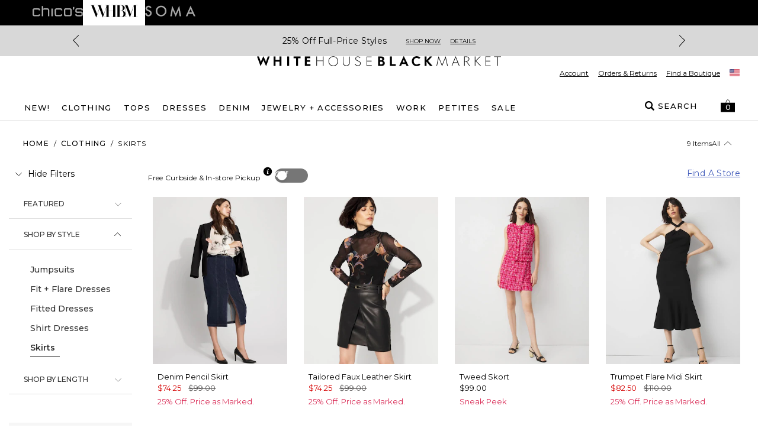

--- FILE ---
content_type: application/javascript
request_url: https://cdn02.taggstar.com/js/2427788/taggstar.min.js
body_size: 19562
content:
/*!taggstar-core 3.23.0 | 2025-05-19T12:52:04 | a8d1a4c4eab2d5650655b31961865dae64eeeb0e | Copyright. All rights reserved. 2025. Digital Media Technologies Ltd.

Promise Polyfill | Copyright (c) 2014 Taylor Hakes - Forbes Lindesay | https://github.com/taylorhakes/promise-polyfill/blob/master/LICENSE*/
var _typeof="function"==typeof Symbol&&"symbol"==typeof Symbol.iterator?function(t){return typeof t}:function(t){return t&&"function"==typeof Symbol&&t.constructor===Symbol&&t!==Symbol.prototype?"symbol":typeof t};(t=>{var e=setTimeout;function s(){}function n(t){if("object"!==_typeof(this))throw new TypeError("Promises must be constructed via new");if("function"!=typeof t)throw new TypeError("not a function");this._state=0,this._handled=!1,this._value=void 0,this._deferreds=[],c(t,this)}function r(a,s){for(;3===a._state;)a=a._value;0===a._state?a._deferreds.push(s):(a._handled=!0,n._immediateFn(function(){var t,e=1===a._state?s.onFulfilled:s.onRejected;if(null===e)(1===a._state?o:i)(s.promise,a._value);else{try{t=e(a._value)}catch(t){return void i(s.promise,t)}o(s.promise,t)}}))}function o(e,t){try{if(t===e)throw new TypeError("A promise cannot be resolved with itself.");if(t&&("object"===(void 0===t?"undefined":_typeof(t))||"function"==typeof t)){var a=t.then;if(t instanceof n)return e._state=3,e._value=t,void g(e);if("function"==typeof a)return void c((s=a,r=t,function(){s.apply(r,arguments)}),e)}e._state=1,e._value=t,g(e)}catch(t){i(e,t)}var s,r}function i(t,e){t._state=2,t._value=e,g(t)}function g(t){2===t._state&&0===t._deferreds.length&&n._immediateFn(function(){t._handled||n._unhandledRejectionFn(t._value)});for(var e=0,a=t._deferreds.length;e<a;e++)r(t,t._deferreds[e]);t._deferreds=null}function l(t,e,a){this.onFulfilled="function"==typeof t?t:null,this.onRejected="function"==typeof e?e:null,this.promise=a}function c(t,e){var a=!1;try{t(function(t){a||(a=!0,o(e,t))},function(t){a||(a=!0,i(e,t))})}catch(t){a||(a=!0,i(e,t))}}n.prototype.catch=function(t){return this.then(null,t)},n.prototype.then=function(t,e){var a=new this.constructor(s);return r(this,new l(t,e,a)),a},n.all=function(t){var i=Array.prototype.slice.call(t);return new n(function(r,n){if(0===i.length)return r([]);var o=i.length;for(var t=0;t<i.length;t++)!function e(a,t){try{if(t&&("object"===(void 0===t?"undefined":_typeof(t))||"function"==typeof t)){var s=t.then;if("function"==typeof s)return void s.call(t,function(t){e(a,t)},n)}i[a]=t,0==--o&&r(i)}catch(t){n(t)}}(t,i[t])})},n.resolve=function(e){return e&&"object"===(void 0===e?"undefined":_typeof(e))&&e.constructor===n?e:new n(function(t){t(e)})},n.reject=function(a){return new n(function(t,e){e(a)})},n.race=function(r){return new n(function(t,e){for(var a=0,s=r.length;a<s;a++)r[a].then(t,e)})},n._immediateFn="function"==typeof setImmediate?function(t){setImmediate(t)}:function(t){e(t,0)},n._unhandledRejectionFn=function(t){"undefined"!=typeof console&&console&&console.warn("Possible Unhandled Promise Rejection:",t)},n._setImmediateFn=function(t){n._immediateFn=t},n._setUnhandledRejectionFn=function(t){n._unhandledRejectionFn=t},"undefined"!=typeof module&&module.exports?module.exports=n:t.Promise||(t.Promise=n)})(window),"function"!=typeof Object.assign&&Object.defineProperty(Object,"assign",{value:function(t,e){if(null==t)throw new TypeError("Cannot convert undefined or null to object");for(var a=Object(t),s=1;s<arguments.length;s++){var r=arguments[s];if(null!=r)for(var n in r)Object.prototype.hasOwnProperty.call(r,n)&&(a[n]=r[n])}return a},writable:!0,configurable:!0}),window.taggstar||(window.taggstar={lib:{}}),(o=>{function d(t){var e,a=taggstar.config,s=taggstar.util,r=t.message||"TAGGSTAR: Error!!",n=(()=>{try{var t,e=o.navigator&&o.navigator.userAgent,a=e.match(/(opera|chrome|safari|firefox|msie|trident|edge(?=\/))\/?\s*(\d+)(\.\d+)+/i)||[];if(/trident/i.test(a[1]))return{name:"IE",version:(t=/\brv[ :]+(\d+)/g.exec(e)||[])[1]||""};if("Chrome"===a[1]){if(null!=(t=e.match(/\bOPR\/(\d+)/)))return{name:"Opera",version:t[1]};if(null!=(t=e.match(/\bEdge\/(\d+(.\d+)+)/i)))return{name:"Microsoft Edge",version:t[1]}}return a=a[2]?[a[1],a[0].substring(a[0].indexOf("/")+1)]:[navigator.appName,navigator.appVersion,"-?"],null!=(t=e.match(/version\/(\d+)/i))&&a.splice(1,1,t[1]),{name:a[0],version:a[1]}}catch(t){return{name:"unknown",version:"1"}}})()||{};this.name=t.name||"TaggstarError",this.siteKey=t.siteKey||a&&a.key||taggstar.tm&&taggstar.tm.key,this.code=t.code||"ERR01",this.message=r,this.host=s&&s.getRootDomain()||o.location&&o.location.host,this.href=o.location&&o.location.href,this.timestamp=Date.now(),this.severity=t.severity||50,this.environment=a&&a.environment||taggstar.params&&taggstar.params.taggEnv||"prod",this.browser=n.name,this.browserVersion=n.version,this.locale=o.navigator&&o.navigator.language,this.cookies=(s=["_taggstar_ses","_taggstar_vid","_taggstar_exps"],(e=taggstar.util)&&"function"==typeof e.getCookie?s.map(function(t){return{name:t,value:e.getCookie(t)}}):null),this.module=t.module||(a?a.sp.module:null),this.minSeverity=a?a.errorMinSeverity:0,this.sendingProbability=a?a.errorSendingProbability:1,t.stack?this.stack=t.stack:((n=new Error(r)).name=this.name,this.stack=n.stack||r)}function p(t,e){var a,s,r,n,o,i,g=!1,l=taggstar.util,c=taggstar.log;e=e||0;try{if(!(t instanceof d)&&e<2)throw e+=1,new d({name:t.name,message:t.message,stack:t.stack||t.message});if(l||c){if(taggstar.log(t,"error"),"qa"!==t.environment)try{l.jsonCall&&t instanceof d&&(r=taggstar.config,o=t.sendingProbability,i=t.minSeverity,s=r&&r.api&&r.api.log,t.severity<i||o<=0?g=!0:o<1&&(g=o<(n=Math.random())),taggstar.log(l.renderTemplate("silent mode calculation values are min severity: {errorMinSeverity} - probability: {errorSendingProbability} - random: {random} - silentMode:  {silentMode}}",{errorMinSeverity:i,errorSendingProbability:o,random:n||"NaN",silentMode:g}),"info"),!g)&&s&&(a=r.urls.logRoot+s.endpoint)&&l.jsonCall(s.verb,a,JSON.stringify(t)).then(function(t){taggstar.log("log sent successfully","info")}).catch(function(t){taggstar.log(t,"error")})}catch(t){taggstar.log(t,"error")}}else console.error("TAGGSTAR:",t)}catch(t){p(t,e)}}(d.prototype=Object.create(Error.prototype)).constructor=d,taggstar.exception={Error:d,handle:p}})(window),taggstar.initConfig=function(e,a,t,s){a=a||"prod",s=s&&(s+"").trim().toLowerCase();function r(t,e){return e=c[a][e],l.renderTemplate(t,{alias:e.alias,topLevel:e.topLevel,protocol:e.protocol})}function n(t){return l.renderTemplate(t,{key:e})}var o,i,g=taggstar.exception.Error,l=taggstar.util,c={prod:{api:{topLevel:"com",alias:s?"api."+s:"api",protocol:"https:"},log:{topLevel:"com",alias:s?"log."+s:"log",protocol:"https:"}},qa:{api:{topLevel:"com",alias:"api.qa",protocol:""},log:{topLevel:"com",alias:"log",protocol:""}},dev:{api:{topLevel:"net:8080",alias:"api.dev",protocol:"http:"},log:{topLevel:"net:8080",alias:"log.dev",protocol:"http:"}}};if(!e)throw new g({message:"sitekey should be defined",code:"CONFIG01",severity:99});if(c[a])return o=r("{protocol}//{alias}.taggstar.{topLevel}","api"),i=r("{protocol}//{alias}.taggstar.{topLevel}","log"),{version:"",cookieVersion:"3",idGenerator:taggstar.lib.uuid.generate,key:e,region:s,environment:a,urls:{configRoot:o,apiRoot:o,logRoot:i},currencyCode:"GBP",defaultLocale:"en-GB",locale:"",sitePrefix:"/",deviceType:"",interval:500,tries:50,jquery:"",carouselJS:"",carouselCSS:"",errorMinSeverity:0,errorSendingProbability:1,detail:!1,pageType:"",asst:{experienceRequired:!1,experienceId:"",pageType:""},module:"",experienceRequired:!1,experienceId:"",sp:{experienceRequired:!1,experienceId:"",module:""},api:{category:{endpoint:n("/api/v2/key/{key}/category/visit"),verb:"POST",mandatoryFields:{},optionalFields:{}},product:{endpoint:n("/api/v2/key/{key}/product/visit"),verb:"POST",mandatoryFields:{},optionalFields:{}},productUpdate:{endpoint:n("/api/v2/key/{key}/product/update"),verb:"POST",mandatoryFields:{},optionalFields:{}},conversion:{endpoint:n("/api/v2/key/{key}/conversion/order"),verb:"POST",mandatoryFields:{},optionalFields:{}},basket:{endpoint:n("/api/v2/key/{key}/basket/visit"),verb:"POST",mandatoryFields:{},optionalFields:{}},event:{endpoint:n("/api/v2/key/{key}/event"),verb:"POST"},eventQuery:{endpoint:n("/api/v2/key/{key}/event/query"),verb:"POST"},eventAssistant:{endpoint:n("/api/v2/key/{key}/event/assistant"),verb:"POST"},configuration:{endpoint:n("/api/v2/key/{key}/config{query}"),verb:"GET",mock:t},log:{endpoint:"/api/v1/logs",verb:"POST"},asst:{endpoint:n("/api/v2/key/{key}/recs/assistant"),verb:"POST",mandatoryFields:{},optionalFields:{}},products:{endpoint:n("/api/v2/key/{key}/products"),verb:"GET"}}};throw new g({message:"invalid environment value: "+a,code:"CONFIG02",severity:99,siteKey:e})},(()=>{var p=taggstar.exception.Error;taggstar.util={windowWrapper:{getLocation:function(){return window.location},isCookie:function(){return window.navigator.cookieEnabled},setCookie:function(t){document.cookie=t},getCookie:function(){return document.cookie},createElement:function(t){return document.createElement(t)},appendChild:function(t,e){t.appendChild(e)},getElementsByTagName:function(t){return document.getElementsByTagName(t)},getElementById:function(t){return document.getElementById(t)},getXMLHttpRequest:function(){return new XMLHttpRequest},isLocalStorage:function(){var t="_taggstar_test";try{return window.localStorage.setItem(t,t),window.localStorage.removeItem(t),!0}catch(t){return!1}},getLocalStorage:function(t){return window.localStorage.getItem(t)},setLocalStorage:function(t,e){window.localStorage.setItem(t,e)},removeLocalStorage:function(t){return window.localStorage.removeItem(t)}},loadTag:function(i,g,l,c,d){return new Promise(function(t,e){g=g||"script",l=l||"head";var a,s,r=taggstar.util,n=r.windowWrapper,o="src";if(i){switch(a=n.createElement(g),g){case"script":a.async=!0;break;case"link":a.type="text/css",a.rel="stylesheet",o="href"}s=n.getElementsByTagName(l),a[o]=i,c&&(a.id=c),d&&(a.integrity=d,a.crossOrigin="anonymous"),a.onload=function(){t({tag:g,url:i,id:c,sri_hash:d})},a.onerror=function(t){t="string"==typeof t?r.renderTemplate("{error} while requesting url: {url}",{error:t,url:i}):t&&t.message?t.message:r.renderTemplate("error while requesting url: {url}",{url:i});e(new p({message:t,code:"UTIL11",severity:99}))},0<s.length?!c||null===n.getElementById(c)?n.appendChild(s[0],a):e(new p({message:r.renderTemplate("trying to add an existing tag: <{url}>",{url:i}),code:"UTIL14",severity:99})):e(new p({message:r.renderTemplate("no <{parent}> tag found to append url: {url}",{parent:l,url:i}),code:"UTIL12",severity:99}))}else e(new p({message:r.renderTemplate("url not provided for <{tag}> tag injection inside <{parent}> element",{tag:g,parent:l}),code:"UTIL01",severity:99}))})},jsonCall:function(t,o,e){return new Promise(function(a,s){var r=taggstar.util,n=r.windowWrapper.getXMLHttpRequest();if(n){e=e||null,n.open(t,o,!0);try{"responseType"in n&&(n.responseType="json")}catch(t){}n.onload=function(){var t=n.status,e="json"===n.responseType?n.response:JSON.parse(n.responseText);200<=t&&t<300?a(e):s(new p({message:r.renderTemplate("{errorDetail} for url: {url}",{status:t,url:o,errorDetail:e&&e.result&&e.result.errorMessage?e.result.errorMessage:"error"}),code:"UTIL09",severity:81}))},n.onerror=function(){s(new p({message:r.renderTemplate("connection failure for url: {url}",{url:o}),code:"UTIL10",severity:81}))},n.send(e)}else s(new p({message:"failed to create XMLHttpRequest object",code:"UTIL13",severity:81}))})},renderTemplate:function(t,e){var a,s;for(a in e)s=e[a],t=t.replace(new RegExp("{"+a+"}","g"),s);return t},isCookie:function(){return taggstar.util.windowWrapper.isCookie()},setCookie:function(t,e,a){var s,r=taggstar&&taggstar.config&&taggstar.config.sitePrefix;if(!t)throw new p({message:"name not defined",code:"UTIL03",severity:81});if(!r)throw new p({message:"sitePrefix not defined",code:"UTIL04",severity:81});a=a?((s=new Date).setTime(s.getTime()+60*a*1e3),"; expires="+s.toUTCString()):"",taggstar.util.windowWrapper.setCookie(t+"="+e+a+"; path="+r+";domain="+taggstar.util.getRootDomain())},getCookie:function(t){for(var e,a=t+"=",s=(taggstar.util.windowWrapper.getCookie()||"").split(";"),r=0;r<s.length;r++){for(e=s[r];" "===e.charAt(0);)e=e.substring(1,e.length);if(0===e.indexOf(a))return e.substring(a.length,e.length)}return null},deleteCookie:function(t){taggstar.util.setCookie(t,"",-1)},saveLocalStorage:function(t,e,a){var s;return!!taggstar.util.windowWrapper.isLocalStorage()&&(a=60*(a||30)*1e3,a={value:JSON.stringify(e),timestamp:(new Date).getTime()+a},s="_"+taggstar.config.key,taggstar.util.windowWrapper.setLocalStorage(t+s,JSON.stringify(a)),e)},loadLocalStorage:function(t){var e;return!!taggstar.util.windowWrapper.isLocalStorage()&&(e="_"+taggstar.config.key,!!(t=JSON.parse(taggstar.util.windowWrapper.getLocalStorage(t+e))))&&(new Date).getTime()<t.timestamp&&JSON.parse(t.value)},removeLocalStorage:function(t){var e;return!!taggstar.util.windowWrapper.isLocalStorage()&&(e="_"+taggstar.config.key,taggstar.util.windowWrapper.removeLocalStorage(t+e),!0)},setPageData:function(t,e,a){a=a||taggstar.config.sp.module||"general",taggstar.pageData=taggstar.pageData||{},taggstar.pageData[a]=taggstar.pageData[a]||{},taggstar.pageData[a][t]=e},getPageData:function(t,e){return e=e||taggstar.config.sp.module||"general",taggstar.pageData=taggstar.pageData||{},taggstar.pageData[e]=taggstar.pageData[e]||{},taggstar.pageData[e][t]},deletePageData:function(t,e){e=e||taggstar.config.sp.module||"general",taggstar.pageData&&taggstar.pageData[e]&&taggstar.pageData[e][t]&&delete taggstar.pageData[e][t]},decodeCookieString:function(t,e){if(!t)return null;var a,s,r,n,o,i={cookieVersion:t.substring(2,3)},g=parseInt(i.cookieVersion,10);if(isNaN(g)||3<g)return taggstar.util.deleteCookie("_taggstar_exp"),null;try{for(a=t.split("|"),s=1;s<a.length;s++)switch(n=(r=a[s].split(":"))[0],o="null"==r[1]||"undefined"==r[1]?"":r[1],i.cookieVersion){case"1":switch(n){case"visitor":i.id=o;break;case"basket":case"category":case"product":i.experimentGroup=o;break;default:i.experimentId=o}break;case"2":switch(n){case"visitor":i.id=o;break;case"group":i.experimentGroup=o;break;case"id":i.experimentId=o}break;case"3":switch(n){case"group":i.experimentGroup=o;break;case"id":i.experimentId=o}}e||(i.modules={product:i.experimentGroup,category:i.experimentGroup,basket:i.experimentGroup})}catch(t){taggstar.exception.handle(t),taggstar.util.deleteCookie("_taggstar_exp"),i=null}return i},decodeCookieStringV2:function(t){if(!t)return null;var e=null;try{e=JSON.parse(t)}catch(t){taggstar.exception.handle(t),taggstar.util.deleteCookie("_taggstar_exps"),e=null}return e},getRootDomain:function(){var t=taggstar.util.windowWrapper.getLocation().host.toLowerCase(),e=t;return e=null!=t&&1<(t=t.split(".").reverse()).length?2<t.length&&("co"===t[1]||"com"===t[1])?t[2]+"."+t[1]+"."+t[0]:t[1]+"."+t[0]:e},cleanDuplicateProducts:function(t){var e,a,s,r,n,o,i,g,l,c={},d=[];if(!t)return[];for(e=0;e<t.length;e++){if(n=(a=t[e]).id,o=parseFloat(a.unitPrice),i=parseFloat(a.quantity),g=a.category,isNaN(o)||isNaN(i))throw new p({message:"invalid product unit price/quantity value",code:"UTIL07",severity:71});if(!n)throw new p({message:"invalid product id",code:"UTIL08",severity:71});if(a.variant)for(l in a.variant)a.variant.hasOwnProperty(l)&&(n+="_"+a.variant[l]);c[n]?c[n].quantity+=i:(c[n]={quantity:i,unitPrice:o,id:a.id},a.category&&(c[n].category=g),a.variant&&(c[n].variant=a.variant),a.stock&&(c[n].stock=a.stock),a.optionIds&&a.optionIds.length&&(c[n].optionIds=a.optionIds))}for(s in c)c.hasOwnProperty(s)&&(r={id:(a=c[s]).id,quantity:a.quantity,unitPrice:a.unitPrice},a.category&&(r.category=a.category),a.variant&&(r.variant=a.variant),a.stock&&(r.stock=a.stock),a.optionIds&&(r.optionIds=a.optionIds),d.push(r));return d},getBalloonClass:function(t,e,a){var s,r,n="balloon";if(t&&t.code&&t.category)return s="QPH"===t.code,r=!!t.messageTagId,"boolean"==typeof e?s=e:"string"==typeof e&&(n=e),"tagg-reset tagg-"+n+" tagg-"+t.category.toLowerCase()+" tagg-"+t.code+(s?" tagg-hot":"")+(r?" tagg-TAG tagg-"+t.messageTagId.toLowerCase():"")+(a?" "+a:"");throw new p({message:"invalid message parameter",code:"UTIL06",severity:91})},getBalloon:function(t,e,a,s){if(t)return a=taggstar.$.extend({decor:!0,closeButton:!1},a),e='<div class="'+taggstar.util.getBalloonClass(t,e,a.extraBalloonClass)+'"><div class="tagg-reset tagg-icon"></div><div class="tagg-reset tagg-txt">'+(t.text||t.message)+"</div>",e=(e+=a.decor?'<div class="tagg-reset tagg-decor"></div>':"")+(a.closeButton?'<div class="tagg-reset tagg-x"></div></div>':""),t=taggstar.$(e),a.iconCss&&t.find(".tagg-icon").css(a.iconCss),a.txtCss&&t.find(".tagg-txt").css(a.txtCss),a.closeCss&&t.find(".tagg-x").css(a.closeCss),void 0!==s&&t.data("tagg-index",s),t},getBalloonParams:function(t,e,a){a=a?taggstar._defaultParams.pinnedMessages:taggstar._defaultMessageParams,a=taggstar.$.extend({},a),a=taggstar.$.extend(a,t);return a.wrapperClass+=a.isMobile?"-n":"",a.experienceWrapperClass=taggstar.config.sp.experienceRequired?"tagg-"+taggstar.config.sp.experienceId.replace(/[^_a-zA-Z0-9-]/g,"_"):"",a.callback||"function"!=typeof e||(a.callback=e),a},getParams:function(t,e,a){e=taggstar.$.extend(taggstar._defaultParams[t],e);return e.wrapperClass+=e.isMobile?"-n":"",e.experienceWrapperClass=taggstar.config[t].experienceRequired?"tagg-"+taggstar.config[t].experienceId.replace(/[^_a-zA-Z0-9-]/g,"_"):"",e.callback||"function"!=typeof a||(e.callback=a),e},getBalloonContainer:function(t){var e="tagg-reset "+t.wrapperClass+(t.extraClass?" "+t.extraClass:"")+(t.experienceWrapperClass?" "+t.experienceWrapperClass:"");return t.wrapperStyle?taggstar.$('<div class="'+e+'"></div>').css(t.wrapperStyle):taggstar.$('<div class="'+e+'"></div>')},getQueryParams:function(){var t,e,a,s=taggstar.util.windowWrapper.getLocation().search.substring(1),r={};if(s)for(t=s.split("&"),e=0;e<t.length;e++)0===(a=t[e].split("="))[0].indexOf("tagg")&&(r[a[0]]=!(1<a.length)||a[1]);return r},createTaggstarQueryString:function(){var t,e="?";for(t in taggstar.params)taggstar.params.hasOwnProperty(t)&&(e+=t+"="+taggstar.params[t]+"&");return taggstar.config.detail&&(e+="detail=true&"),e.slice(0,e.length-1)},validateDimensions:function(t){var e,a,s,r={};if(t)for(e=1;e<4;e++)(s=t[a="dim"+e])&&"string"==typeof s&&(r[a]=s.substring(0,32));return r},debugDialog:function(t,e,a){var s;taggstar.debug&&("object"===(void 0===e?"undefined":_typeof(e))&&(e=JSON.stringify(e)),(s=taggstar.$('<div id="dialog"></div>')).append("<h1>"+t+"</h1>"),s.append("<p>"+e+"</p>"),taggstar.$("body").append(s),s.css({position:"fixed",left:"35%",top:"20%",width:"50%",padding:"10px",height:"auto",background:a||"green",color:"white",fontSize:"11px",textAlign:"center",zIndex:1e4}))},getObjectByPath:function(t,e){for(var a=(e=(e=e.replace(/\[(\w+)\]/g,".$1")).replace(/^\./,"")).split("."),s=0,r=a.length;s<r;++s){var n=a[s];if(!(n in t))return null;t=t[n]}return t},assistant:{renderAssistantTemplate:function(t,e,a){var s,r,n,o;for(s in e)r=e[s],t=t.replace(new RegExp("{"+s+"}","g"),r);if((n=t.match(/{(\w+)}/g))&&0<n.length&&a)for(var i=0;i<n.length;i++)o=n[i].replace("{","").replace("}",""),t=t.replace(n[i],a[o]);return t},getAssistantCardAttributes:function(t,e,a,s){var r={},n=t;return n&&Object.keys(n).forEach(function(t){if(n.hasOwnProperty(t))switch(t){case"imageUrl":r.imageUrl="function"==typeof e.utils.image?e.utils.image(n.imageUrl):n.imageUrl;break;case"price":r.price="function"==typeof e.utils.price?e.utils.price(n.price,n.salePrice,n.fromPrice):n.price;break;default:r[t]="function"==typeof e.utils[t]?e.utils[t](n[t]):n[t]}}),s&&(r.tagTitle=s.tagTitle,r.tagId=a),r},getAssistantCard:function(t,e,a,s,r){t=taggstar.$('<div class="'+("main"===t?"tagg-asst-main-card":"tagg-asst-card")+'"></div>');return a.cardImageTemplate&&t.append(taggstar.util.assistant.renderAssistantTemplate(a.cardImageTemplate,taggstar.util.assistant.getAssistantCardAttributes(e,a,s,r))),a.cardInfoTemplate&&t.append(taggstar.util.assistant.renderAssistantTemplate(a.cardInfoTemplate,taggstar.util.assistant.getAssistantCardAttributes(e,a,s,r))),a.cardAdditionalTemplate&&t.append(taggstar.util.assistant.renderAssistantTemplate(a.cardAdditionalTemplate,taggstar.util.assistant.getAssistantCardAttributes(e,a,s,r))),e.socialProofMessages&&0<e.socialProofMessages.length&&(s=taggstar.util.assistant.getAssistantBalloon(e.socialProofMessages,a),(a.balloonAnchor?t.find(a.balloonAnchor):t)[a.balloonAnchorInsertFunction](s)),t},getAssistant:function(e,a,s,t){var r,n;if(a)return t=s.tagClass+" tagg-asst-"+e.toLowerCase()+(t?" "+s.contentSelectedTagSectionClass:""),r=a.sortBy||"popularity",n=taggstar.$('<section data-tag="'+e+'" class="'+t+'"></section>'),a.products.sort(function(t,e){return t[r]-e[r]}).forEach(function(t){n.append(taggstar.util.assistant.getAssistantCard(e,t,s,"list",a))}),n},getAssistantBalloon:function(t,e){var a,s="tagg-reset "+e.balloonWrapperClass+(e.balloonExtraClass?" "+e.balloonExtraClass:""),r=taggstar.$('<div class="'+s+'"></div>');return t.forEach(function(t){a="tagg-reset tagg-asst-balloon tagg-"+t.category.toLowerCase()+" tagg-"+t.code+("QPH"===t.code?" tagg-hot":"")+(e.balloonExtraBalloonClass?" "+e.balloonExtraBalloonClass:""),a=(a='<div class="'+a+'"><div class="tagg-reset tagg-icon"></div><div class="tagg-reset tagg-txt">'+t.message+"</div>")+(e.balloonDecor?'<div class="tagg-reset tagg-decor"></div>':"")+(e.balloonCloseButton?'<div class="tagg-reset tagg-x"></div></div>':""),a=taggstar.$(a),r.append(a)}),r}},getAlertParams:function(t){var e=taggstar._defaultParams.alert,e=taggstar.$.extend({},e),e=taggstar.$.extend(e,t);return e.experienceClass=taggstar.config.sp.experienceRequired?"tagg-"+taggstar.config.sp.experienceId.replace(/[^_a-zA-Z0-9-]/g,"_"):"",e},getAlert:function(a,s){a=a||{},s=s||{};var t,r=taggstar.$("<div>").addClass("tagg-alert-container"),e=(s.extraClass&&r.addClass(s.extraClass),s.experienceClass&&r.addClass(s.experienceClass),taggstar.$("<button>").addClass("tagg-close-button").html("×").on("click",function(){function t(){"function"==typeof s.onClose&&s.onClose(),r.remove()}var e={category:"alert",name:"close",data:{label:a.id||""}};taggstar.eventRequest(e).then(t).catch(t)})),n=(s.header&&s.header.html&&(t=taggstar.$("<div>").addClass("tagg-alert-header").html(s.header.html),s.header.className)&&t.addClass(s.header.className),taggstar.$("<div>").addClass("tagg-alert-content")),o="",i=(a.imageUrl?o=a.imageUrl:a.images&&Array.isArray(a.images)&&0<a.images.length&&(o=a.images[0].url||""),taggstar.$("<div>").addClass("tagg-alert-img-container")),o=taggstar.$("<img>").addClass("tagg-alert-img").attr("src",o).attr("alt",a.title||"").on("error",function(){i.addClass("tagg-alert-img-error")}),o=(i.append(o),taggstar.$("<div>").addClass("tagg-alert-body-container")),g=taggstar.$("<div>").addClass("tagg-alert-body"),l=(a.messages&&0<a.messages.length&&a.messages[0].message&&(l=a.messages[0].category?a.messages[0].category.toLowerCase():"",c=a.messages[0].code||"",!1===s.splitMessage?(u=taggstar.$("<div>").addClass("tagg-reset tagg-alert-balloon").addClass("tagg-alert-"+l).addClass("tagg-alert-"+c),d=taggstar.$("<div>").addClass("tagg-reset tagg-alert-icon"),u.append(d),d=taggstar.$("<div>").addClass("tagg-reset tagg-alert-txt").html(a.messages[0].message),u.append(d),g.append(u)):(d=a.messages[0].message.match(/<strong>(.*?)<\/strong>/),u=a.messages[0].message.replace(/<strong>.*?<\/strong>/,"").trim(),d&&d[1]&&(d=taggstar.$("<div>").addClass("tagg-alert-power-phrase").addClass("tagg-alert-"+l).addClass("tagg-alert-"+c).html(d[1]),g.append(d)),d=taggstar.$("<div>").addClass("tagg-alert-message").addClass("tagg-alert-"+l).addClass("tagg-alert-"+c).html(u),g.append(d))),taggstar.$("<a>").addClass("tagg-alert-title").attr("href",a.url||"").html(a.title||"")),c=(g.append(l),taggstar.$("<div>").addClass("tagg-alert-price-container")),d=("number"==typeof a.salePrice&&"number"==typeof a.price&&a.salePrice<a.price?(c.append(taggstar.$("<span>").addClass("tagg-alert-original-price").html(taggstar.util.formatAlertPrice(a.price,s.currency||""))),c.append(taggstar.$("<span>").addClass("tagg-alert-sale-price").html(taggstar.util.formatAlertPrice(a.salePrice,s.currency||"")))):"number"==typeof a.price&&c.append(taggstar.$("<span>").addClass("tagg-alert-price").html(taggstar.util.formatAlertPrice(a.price,s.currency||""))),g.append(c),s.additionalContent&&s.additionalContent.html&&(u=taggstar.$("<div>").addClass("tagg-alert-additional").html(s.additionalContent.html),s.additionalContent.className&&u.addClass(s.additionalContent.className),g.append(u)),s.actionButton&&s.actionButton.text||"Continue Checkout"),p=s.actionButton&&s.actionButton.url||a.url||"",l=taggstar.$("<a>").addClass("tagg-alert-action").html(d).attr("href",p).on("click",function(t){t.preventDefault();function e(){"function"==typeof s.onAction&&s.onAction(),p&&(window.location.href=p)}t={category:"alert",name:"checkout",data:{label:a.id||""}};taggstar.eventRequest(t).then(e).catch(e)}),c=taggstar.$("<div>").addClass("tagg-alert-action-container"),u=(c.append(l),s.buttonPlacement||"body");return o.append(g),"body"===u&&o.append(c),n.append(i).append(o),"content"===u&&n.append(c),r.append(e),t&&r.append(t),r.append(n),"container"===u&&r.append(c),r},formatAlertPrice:function(t,e){if("number"!=typeof t||isNaN(t))return t;var e=e||taggstar._defaultParams.alert.currency,a="en";if(e.locale)try{new Intl.NumberFormat(e.locale.replace("_","-")),a=e.locale}catch(t){taggstar.log("Invalid locale: "+e.locale+', falling back to "en"',"warn")}t=t.toLocaleString(a,{minimumFractionDigits:e.decimals||2,maximumFractionDigits:e.decimals||2,useGrouping:!0});return e.separator&&"."!==e.separator&&(t=t.replace(/[.,]/,e.separator)),"post"===e.position?t+e.symbol:e.symbol+t}}})(),(()=>{r||(a=new Array(16),r=function(){for(var t,e=0;e<16;e++)0==(3&e)&&(t=4294967296*Math.random()),a[e]=t>>>((3&e)<<3)&255;return a});for(var a,t=Array,s=[],n={},e=0;e<256;e++)s[e]=(e+256).toString(16).substr(1),n[s[e]]=e;function c(t,e){e=e||0;return s[t[e++]]+s[t[e++]]+s[t[e++]]+s[t[e++]]+"-"+s[t[e++]]+s[t[e++]]+"-"+s[t[e++]]+s[t[e++]]+"-"+s[t[e++]]+s[t[e++]]+"-"+s[t[e++]]+s[t[e++]]+s[t[e++]]+s[t[e++]]+s[t[e++]]+s[t[+e]]}var r=r(),d=[1|r[0],r[1],r[2],r[3],r[4],r[5]],p=16383&(r[6]<<8|r[7]),u=0,f=0,o={v1:function(t,e,a){var s=e&&a||0,r=e||[],a=null!=(t=t||{}).clockseq?t.clockseq:p,n=null!=t.msecs?t.msecs:(new Date).getTime(),o=null!=t.nsecs?t.nsecs:f+1;if((i=n-u+(o-f)/1e4)<0&&null==t.clockseq&&(a=a+1&16383),1e4<=(o=(i<0||u<n)&&null==t.nsecs?0:o))throw new Error("uuid.v1(): Can't create more than 10M uuids/sec");u=n,p=a;for(var i=(1e4*(268435455&(n+=122192928e5))+(f=o))%4294967296,o=(r[s++]=i>>>24&255,r[s++]=i>>>16&255,r[s++]=i>>>8&255,r[s++]=255&i,n/4294967296*1e4&268435455),g=(r[s++]=o>>>8&255,r[s++]=255&o,r[s++]=o>>>24&15|16,r[s++]=o>>>16&255,r[s++]=a>>>8|128,r[s++]=255&a,t.node||d),l=0;l<6;l++)r[s+l]=g[l];return e||c(r)},parse:function(t,e,a){var s=e&&a||0,r=0;for(e=e||[],t.toLowerCase().replace(/[0-9a-f]{2}/g,function(t){r<16&&(e[s+r++]=n[t])});r<16;)e[s+r++]=0;return e}};o.unparse=c,o.BufferClass=t,taggstar.lib.uuid={generate:function(){var t=+new Date,e=t-taggstar.initTimestamp;return o.v1({msecs:t,nsecs:e%1e4})}}})(),(()=>{var I=taggstar.exception.Error,h=taggstar.util,e="_taggstar_ses",l="_taggstar_exp",a="_taggstar_exps",s="_taggstar_vid",c="_taggstar_cfg",y="tagg_module",v="tagg_style",b="tagg_jquery",m="|TAGGSTAR|",d=[{id:"sp",value:"socialProof"},{id:"asst",value:"asst"}];taggstar.loaded=!1,taggstar.version="3.23.0",taggstar.constant={null:"_taggstar_null"},taggstar.console=[],taggstar.asst={},taggstar.sp={},taggstar.log=function(t,e){(taggstar.debug||!taggstar.configured&&(taggstar.params&&taggstar.params.taggDebug||h&&h.getQueryParams().taggDebug))&&(e=e||"log",console[e]("TAGGSTAR: ",t),taggstar.console.push({level:e,message:t}))},taggstar.setup=function(){return new Promise(function(d,p){var u,f,m,t,e,a,s;taggstar.configured?p(new I({message:"taggstar already configured",code:"CORE40",severity:99})):(u=taggstar.sri&&taggstar.sri.js,f=taggstar.sri&&taggstar.sri.css,m=taggstar.sri&&taggstar.sri.jquery,t=taggstar.tm&&taggstar.tm.key,a=taggstar.tm&&taggstar.tm.configUrl,s=taggstar.tm&&taggstar.tm.rgn,e=function(t){function e(t){return t=parseInt(t,10),!isNaN(t)&&t}var a,s,r,n,o,i,g=taggstar.config,l=taggstar.tm&&taggstar.tm.style,c=[];t?(r=t.config&&t.config.config,n=t.config&&t.config.libs,o=t.config&&t.config.fileSet,"true"!==t.experienceRequired&&!0!==t.experienceRequired||(g.sp.experienceRequired=!0,g.experienceRequired=!0),!t.recs||"true"!==t.recs.experienceRequired&&!0!==t.recs.experienceRequired||(g.asst.experienceRequired=!0),o&&(a=o.default&&o.default.css,s=o.default&&o.default.js,(i=taggstar.devFileSet)&&(a=o[i]&&o[i].css,s=o[i]&&o[i].js),a)&&s?(g.version=t.version||g.version,r&&(!1!==(o=e(r.maxDataLayerTries))&&-1<o&&(g.tries=o),!1!==(i=e(r.dataLayerRetryIntervalMs))&&-1<i&&(g.interval=i),!1!==(o=e(r.errorMinSeverity))&&(g.errorMinSeverity=o),!1!==(i=(t=>(t=parseFloat(t),!isNaN(t)&&t))(r.errorSendingProbability)))&&0<=i&&(g.errorSendingProbability=i),g.currencyCode=r&&r.defaultCurrencyCode||g.currencyCode,g.defaultLocale=t.defaultLocale||g.defaultLocale,g.jquery=n&&n.jquery||g.jquery,g.sitePrefix=t.config&&t.config.sitePrefix||g.sitePrefix,g.urls.apiRoot=t.apiHostname||g.urls.apiRoot,l&&c.push(h.loadTag(a,"link","head",v,f)),g.jquery&&c.push(h.loadTag(g.jquery,"script","head",b,m)),(c.length?Promise.all(c).then(function(t){t.forEach(function(t){taggstar.log(t.url+" "+t.tag+" tag loaded","info"),"script"===t.tag&&t.id===b&&(taggstar.$=jQuery.noConflict(!0))}),h.loadTag(s,"script","body",y,u).then(function(t){taggstar.log(t.url+" script tag loaded","info"),delete taggstar.tm,d(!0)}).catch(p)}):h.loadTag(s,"script","body",y,u).then(function(t){taggstar.log(t.url+" script tag loaded","info"),delete taggstar.tm,d(!0)})).catch(p)):p(new I({message:"config json data (fileSet) is null/invalid",code:"CORE01",severity:99}))):p(new I({message:"config json data is null/invalid",code:"CORE01",severity:99}))},h.isCookie()?(taggstar.log("setup started","info"),taggstar.initTimestamp=Date.now(),taggstar.params=Object.assign({},taggstar.params,h.getQueryParams()),taggstar.config=taggstar.initConfig(t,taggstar.params.taggEnv,a,s),taggstar.log("config object created with default values","info"),taggstar.configured=!0,taggstar.fakeData=taggstar.params.taggFakeData,taggstar.keepUI=taggstar.params.taggKeepUI,taggstar.devFileSet=taggstar.params.taggDFS,delete taggstar.params.taggKeepUI,delete taggstar.params.taggEnv,delete taggstar.params.taggDFS,taggstar.debug="prod"!==taggstar.config.environment||0<Object.keys(taggstar.params).length,(t=!taggstar.debug&&h.loadLocalStorage(c))?e(t):(a=taggstar.config,s=a.api.configuration,a=a.urls.configRoot+h.renderTemplate(s.endpoint,{query:"?flattened=false"}),s.mock&&(a=s.mock),h.jsonCall(s.verb,a).then(function(t){return taggstar.log("request config from api server","info"),t&&!taggstar.debug&&(taggstar.log("create local storage for config","info"),h.saveLocalStorage(c,t,60)),t}).then(e).catch(p))):(taggstar.log("cookie not supported","info"),d(!1)))})},taggstar.sp.boot=function(c,d){return new Promise(function(t,e){var a,s,r=0,n=!1,o=taggstar.config,i=o.tries,g=o.interval,l=o.jquery;"function"!=typeof c?e(new I({message:"first parameter of taggstar.boot should be type of function",code:"CORE25",severity:99,module:"socialproof"})):(taggstar.booting=!0,taggstar.log("booting..."),s=setInterval(function(){if(taggstar.booting){if(taggstar.$||l||(taggstar.$=window.jQuery),!taggstar.$)return i<=++r?(clearInterval(s),delete taggstar.booting,void e(new I({message:"jQuery couldn't be loaded. jQuery not found",code:"CORE02",severity:99,module:"socialproof"}))):void(r%5==0&&taggstar.log("jQuery not loaded","warn"));if(!a)try{o.sp.module=a=c(),o.module=o.sp.module}catch(t){return i<=++r?(clearInterval(s),delete taggstar.booting,void e(t instanceof I?t:new I({stack:t.stack,name:t.name,message:t.message,code:"CORE03",severity:99,module:"socialproof"}))):void 0}if(a&&a!==taggstar.constant.null)if(d&&d[a]&&"function"==typeof d[a].condition){if(!n)try{n=d[a].condition()}catch(t){return i<=++r?(clearInterval(s),delete taggstar.booting,void e(t instanceof I?t:new I({stack:t.stack,name:t.name,message:t.message,code:"CORE28",severity:99}))):void 0}if(n)if(clearInterval(s),delete taggstar.booting,"function"!=typeof d[a].module)e(new I({message:"settings invalid (module function exists? )",code:"CORE32",severity:99}));else{taggstar.log("successful boot");try{d[a].module(),t(!0)}catch(t){e(t instanceof I?t:new I({stack:t.stack,name:t.name,message:t.message,code:"CORE33",severity:99}))}}else i<=++r?(clearInterval(s),delete taggstar.booting,e(new I({message:"condition failed (data layer missing?)",code:"CORE30",severity:99}))):r%5==0&&taggstar.log("waiting for condition function","warn")}else clearInterval(s),delete taggstar.booting,e(new I({message:"settings invalid (module name or related condition function exists? )",code:"CORE31",severity:99}));else i<=++r?(clearInterval(s),delete taggstar.booting,a===taggstar.constant.null?(taggstar.log("null module detected!","warn"),t(!0)):e(new I({message:"booting failed during module detection (data layer missing?)",code:"CORE29",severity:99,module:"socialproof"}))):(a===taggstar.constant.null&&(a=void 0),r%5==0&&taggstar.log("waiting for module detection function","warn"))}},g))})},taggstar.boot=taggstar.sp.boot,taggstar.init=function(t){if(!taggstar.configured)throw new I({message:"config object not created yet",code:"CORE34",severity:20});if(t.hasOwnProperty("environment")||t.hasOwnProperty("key"))throw new I({message:"key/environment values cannot be set",code:"CORE27",severity:20});if(t.hasOwnProperty("experienceRequired"))throw new I({message:"experienceRequired value cannot be set",code:"CORE35",severity:20});if(t.hasOwnProperty("experienceId")&&!t.experienceId.trim())throw new I({message:"experienceId value is not valid",code:"CORE36",severity:20});if(t.hasOwnProperty("sp")){if(t.sp.hasOwnProperty("experienceRequired"))throw new I({message:"experienceRequired value cannot be set",code:"CORE35",severity:20});if(t.sp.hasOwnProperty("experienceId")&&!t.sp.experienceId.trim())throw new I({message:"experienceId value is not valid",code:"CORE36",severity:20})}if(t&&(t.sp=t.sp||{},t.sp.experienceRequired=taggstar.config.experienceRequired,t.sp.experienceId=t.experienceId||"",taggstar.$.extend(taggstar.config.sp,t.sp),delete t.sp),t.hasOwnProperty("asst")){if(t.asst.hasOwnProperty("experienceRequired"))throw new I({message:"experienceRequired value cannot be set",code:"ASST36",severity:20,module:"asst:"+(taggstar.config.asst&&taggstar.config.asst.pageType)});if(t.asst.hasOwnProperty("experienceId")&&!t.asst.experienceId.trim())throw new I({message:"experienceId value is not valid",code:"ASST35",severity:20,module:"asst:"+(taggstar.config.asst&&taggstar.config.asst.pageType)});taggstar.$.extend(taggstar.config.asst,t.asst),delete t.asst}taggstar.$.extend(taggstar.config,t)},taggstar.submitData=function(a,r){return new Promise(function(s,i){var g,t,e;taggstar.config?(e=taggstar.config.api[a])?(t=e.verb,g=taggstar.config.urls.apiRoot+e.endpoint,g+=h.createTaggstarQueryString(),taggstar.log("posting data","info"),taggstar.log(r,"info"),e={url:g,data:JSON.stringify(r),dataType:"json",type:t,contentType:!1,success:function(t,e,a){t.result&&t.result.success?s({responseData:t,jqXHR:a}):i(new I({message:t.result.errorMessage,code:"CORE08",severity:51}))},error:function(t,e,a){var s,r,n=t&&t.responseJSON,n=n&&n.result,a=a||"error",o=51;t&&"412"==t.status&&(h.removeLocalStorage(c),taggstar.versionMismatch||(t=taggstar.config.sp.module||taggstar.config.asst.module,s=taggstar.config.key,r=taggstar.config.region,taggstar.versionMismatch=!0,taggstar.tm={key:s,style:"conversion"!==t,region:r},taggstar.$("#"+v).remove(),taggstar.$("#"+y).remove(),taggstar.$("#"+b).remove(),h.setPageData("configured",!1,"asst"),taggstar.configured=!1,taggstar.setup().catch(taggstar.exception.handle)),o=-1),i(new I({message:h.renderTemplate("{errorMessage}: {detailMessage} for url: {url}",{errorMessage:a,url:g,detailMessage:n&&n.errorMessage?n.errorMessage:""}),code:"CORE09",severity:o}))}},taggstar.$.ajax(e)):i(new I({message:"unknown API method: "+a,code:"CORE07",severity:99})):i(new I({message:"config not found",code:"CORE13",severity:99}))})},taggstar.productRequest=function(r,n){return new Promise(function(e,a){var t,s="update"===(n=n||"visit")?"productUpdate":"product";"visit"!==n&&"update"!==n?a(new I({message:"invalid action type: "+n,code:"CORE05",severity:99})):r.id?(r.name=taggstar._sanitizeName(r.name),(t=taggstar._sanitizePrice(r.price)).error?a(new I({message:t.error,code:"CORE06",severity:49})):(r.price=t.price,r.category=taggstar._sanitizeCategory(r.category),t=taggstar._buildRequest({product:r},"sp","product"),taggstar.submitData(s,t).then(function(t){taggstar._addResponseToCookie(t.responseData,t.jqXHR,"sp"),e(t.responseData)}).catch(function(t){a(t)}))):a(new I({message:"no product id",code:"CORE10",severity:51}))})},taggstar.categoryRequest=function(s){return new Promise(function(e,a){var t;!Array.isArray(s.products)||Array.isArray(s.products)&&0===s.products.length?a(new I({message:"product ids for category cannot be empty",code:"CORE26",severity:51})):(s.category=taggstar._sanitizeCategory(s.category),s.products.some(function(t){return!t})?a(new I({message:"no product id for category: "+s.category,code:"CORE14",severity:51})):(t=taggstar._buildRequest(s,"sp","category"),taggstar.submitData("category",t).then(function(t){taggstar._addResponseToCookie(t.responseData,t.jqXHR,"sp"),e(t.responseData)}).catch(function(t){a(t)})))})},taggstar.basketRequest=function(s){return new Promise(function(e,a){var t;s.lineItems=h.cleanDuplicateProducts(s.lineItems),t=taggstar._buildRequest({basket:s},"sp","basket"),taggstar.submitData("basket",t).then(function(t){taggstar._addResponseToCookie(t.responseData,t.jqXHR,"sp"),e(t.responseData)}).catch(function(t){a(t)})})},taggstar.conversionRequest=function(s,r){return new Promise(function(e,a){var t;s.id?(t=taggstar._sanitizePrice(s.totalPrice)).error?a(new I({message:t.error,code:"CORE16",severity:49})):(s.orderItems=h.cleanDuplicateProducts(s.orderItems),s.currency=s.currency||taggstar.config.currencyCode,t=taggstar._buildRequest({order:s},null,"conversion",r),taggstar.submitData("conversion",t).then(function(t){h.debugDialog("Conversion successful!",t.responseData,"green"),e(t.responseData)}).catch(function(t){h.debugDialog("Conversion server error!",t,"red"),a(t)})):a(new I({message:"no order id",code:"CORE15",severity:51}))})},taggstar.eventRequest=function(s,r){return new Promise(function(e,a){var t="sp"===(r=r||"sp")?h.getPageData("responseData")&&h.getPageData("responseData").eventGroupId:h.getPageData("responseData",r)&&h.getPageData("responseData",r).eventGroupId;s.eventGroupId||(s.eventGroupId=t),t=taggstar._buildRequest({event:s},r,"event"),taggstar.submitData("asst"==r?"eventAssistant":"event",t).then(function(t){taggstar.log("Following event successfully recorded:\n"+JSON.stringify(s,null,2)),e(t.responseData)}).catch(function(t){a(t)})})},taggstar.eventQueryRequest=function(s,r){return new Promise(function(e,a){var t;r=r||"sp",t=taggstar._buildRequest({query:s},r,"event"),taggstar.submitData("eventQuery",t).then(function(t){taggstar.log("Success"),taggstar.log(t.responseData),e(t.responseData)}).catch(function(t){a(t)})})},taggstar.assistantRequest=function(s){return new Promise(function(e,a){var t;s&&s.productIds&&(!Array.isArray(s.productIds)||Array.isArray(s.productIds)&&0===s.productIds.length)?a(new I({message:"product ids for assistant cannot be empty",code:"ASST26",severity:51,module:"asst:"+(taggstar.config.asst&&taggstar.config.asst.pageType)})):(t=taggstar._buildRequest(s,"asst"),taggstar.submitData("asst",t).then(function(t){taggstar._addResponseToCookie(t.responseData,t.jqXHR,"asst"),e(t.responseData)}).catch(function(t){a(t)}))})},taggstar.productQueryRequest=function(n){return new Promise(function(e,a){var t,s,r=taggstar.util.createTaggstarQueryString();r?r+="&":r="?",!Array.isArray(n)||Array.isArray(n)&&0===n.length?a(new I({message:"product ids for getProducts cannot be empty",code:"CORE26",severity:51})):n.some(function(t){return!t})?a(new I({message:"missing product id",code:"CORE14",severity:51})):((t=taggstar._getClientObj())&&(t.locale&&(r+="locale="+t.locale+"&"),t.deviceType)&&(r+="deviceType="+t.deviceType+"&"),(t=taggstar._getExperimentObj("sp"))&&0<Object.keys(t).length&&taggstar.params&&!taggstar.params.taggExperienceId&&("experience"===Object.keys(t)[0]?r+="experienceId="+t.experience.id+"&":r+="experimentId="+t.experiment.id+"&experimentGroup="+t.experiment.group+"&"),(t=taggstar.config&&taggstar.config.pageType)&&(r+="pageType="+t+"&"),r+="ids="+n.join(","),taggstar.config?(t=taggstar.config.api.products)?(s=t.verb,taggstar.params&&taggstar.params.taggExperienceId&&(r+="&experienceId="+taggstar.params.taggExperienceId),t=taggstar.config.urls.apiRoot+t.endpoint,t+=r,taggstar.log("getting data","info"),taggstar.util.jsonCall(s,t).then(function(t){taggstar._addResponseToCookie(t,null,"sp"),e(t)}).catch(function(t){a(t)})):a(new I({message:"unknown API method: products",code:"CORE07",severity:99})):a(new I({message:"config not found",code:"CORE13",severity:99})))})},taggstar.getVisitor=function(t){var e=taggstar._updateVisitorSession();return{sessionId:e,id:taggstar._updateVisitorId(t||e)}},taggstar.getExperimentGroup=function(){return taggstar.getExperimentGroupV2("sp")},taggstar.getExperimentGroupV2=function(t){var e=taggstar._getExperimentDataV2();return e&&e[t]&&e[t].group},taggstar.getDetail=function(t){return taggstar.pageData&&taggstar.pageData[t]&&taggstar.pageData[t].responseData&&taggstar.pageData[t].responseData.detail},taggstar.handleProductResponse=function(r){return new Promise(function(t,e){if(r)try{taggstar.log("sp response received","info"),taggstar.log(r,"info");var a=r.socialProof,s=a&&Array.isArray(a)&&a.length?a[0].messages:[];t(taggstar._validateMessages(s||[],!1))}catch(t){e(new I({message:"Failed to process response",code:"CORE22",severity:81,cause:t}))}else e(new I({message:"Invalid response data",code:"CORE21",severity:81}))})},taggstar.handleProductResponseFull=function(c){return new Promise(function(t,e){if(c)try{taggstar.log("sp response received","info"),taggstar.log(c,"info");var a=c.socialProof,s=a&&Array.isArray(a)&&a.length?a[0].messages:[],r=a&&Array.isArray(a)&&a.length&&a[0].pinnedMessages||[],n=taggstar._processAlertWithProduct(c.alerts),o=c.products,i=o&&Array.isArray(o)&&o.length?o[0]:{},g={messages:taggstar._validateMessages(s||[],!1),product:i},l=(null!==n&&(g.alert=n),taggstar._validateMessages(r||[],!0));0<l.length&&(g.pinnedMessages=l),t(g)}catch(t){e(new I({message:"Failed to process response",code:"CORE22",severity:81,cause:t}))}else e(new I({message:"Invalid response data",code:"CORE21",severity:81}))})},taggstar.handleResponseMulti=function(l,c){return new Promise(function(t,e){if(l)try{taggstar.log("sp response received","info"),taggstar.log(l,"info");var a,s,r,n,o,i,g=taggstar._processMultiMessages(l.socialProof);c?(a=taggstar._processAlertWithProduct(l.alerts),s={},r={},n=l.socialProof,o=l.products,i=(n&&Array.isArray(n)&&n.forEach(function(t){var e;t.product&&t.product.id&&t.pinnedMessages&&(e=t.product.variant?t.product.id+m+JSON.stringify(t.product.variant):t.product.id,s[e]=taggstar._validateMessages(t.pinnedMessages.slice(),!0))}),o&&Array.isArray(o)&&o.forEach(function(t){t&&t.id?r[t.id]=t:taggstar.exception.handle(new I({message:"missing product id in products",code:"CORE20",severity:81}))}),{messages:g,products:r}),null!==a&&(i.alert=a),0<Object.keys(s).length&&(i.pinnedMessages=s),t(i)):t(g)}catch(t){e(new I({message:"Failed to process response",code:"CORE22",severity:81,cause:t}))}else e(new I({message:"Invalid response data",code:"CORE21",severity:81}))})},taggstar.handleResponseMultiFull=function(t){return taggstar.handleResponseMulti(t,!0)},taggstar.handleRequest=taggstar.handleProductResponse,taggstar.handleProductResponseWithAttr=taggstar.handleProductResponseFull,taggstar.handleResponseMultiWithAttr=taggstar.handleResponseMultiFull,taggstar.handleAssistantResponse=function(n){return new Promise(function(t,e){taggstar.log("assistant response received","info"),taggstar.log(n,"info");try{var a={shoppingAssistant:n.shoppingAssistant.reduce(function(t,e){var a=e.products.map(function(a){var t=e.socialProof.reduce(function(t,e){return t=e.product.id===a.id?t.concat(e.messages.map(function(t){return{category:t.category,code:t.code,data:t.data,message:t.message,messageTagId:t.messageTagId}})):t},[]);return Object.assign({},a,{socialProofMessages:t})});return t[e.tagId]={tagTitle:e.tagTitle||e.tagId,productCount:e.productCount,products:a},t},{}),templates:n.templates.reduce(function(t,e){return t[e.id]=e.template,t},{}),query:0<n.query.products.length?(s=n.query.products[0],r=(n.query.socialProof.find(function(t){return t.product.id===s.id})||{messages:[]}).messages.map(function(t){return{category:t.category,code:t.code,data:t.data,message:t.message,messageTagId:t.messageTagId}}),Object.assign({},s,{socialProofMessages:r})):{}};taggstar.log(a,"info"),t(a)}catch(t){e(new Error({message:"invalid query result",code:"ASST13",severity:99,module:"asst:"+(taggstar.config.asst&&taggstar.config.asst.pageType)}))}var s,r})},taggstar._defaultMessageParams={firstDelay:500,delayBetween:2500,fade:750,hold:3500,isMobile:!1,tries:50,testInterval:500,insertFunction:"append",wrapperClass:"tagg-balloons-wrapper",extraClass:"",extraBalloonClass:"",closeButton:!1,decor:!1,balloonDisplayCount:0,animatePre:{opacity:0},animateIn:{opacity:1},animateOut:{opacity:0},customAnimation:!1,iconCss:null,txtCss:null,closeCss:null,wrapperStyle:null,experienceWrapperClass:""},taggstar.displayMessageBalloons=function(f,m,t,y,e,v){return new Promise(function(s,r){var n,o,i,g,l,c;function d(t,e,a){if(a=a||p,t.closeButton&&e.find(".tagg-x").click(function(){taggstar.log("balloon close button clicked");var t=e.data("tagg-index");clearTimeout(o[t]),a(e)}),0===e.data("tagg-index")&&"function"==typeof t.callback)try{t.callback()}catch(t){taggstar.exception.handle(new I({message:"reporting callback failed with error "+t,code:"CORE22",severity:81}))}(v&&!t.keepUI||!v&&!taggstar.keepUI)&&setTimeout(function(){a(e)},t.hold)}function p(t){t.animate(i.animateOut,i.fade,function(){u(t)})}function u(t){t.css({zIndex:"-1",opacity:0,display:"block"}),i.balloonDisplayCount--,0===i.balloonDisplayCount&&(taggstar.log("removing balloon container"),n.remove())}Array.isArray(f)&&f.length?(o=[],i=h.getBalloonParams(t,e,v),g=0,c=v?"searchingPinnedDom":"searchingDom",taggstar[c]=!0,l=setInterval(function(){if(taggstar[c]){var t,e=taggstar.$(m);try{t="function"!=typeof y||y()}catch(t){return++g>i.tries?(clearInterval(l),taggstar[c]=!1,void r(t instanceof I?t:new I({stack:t.stack,name:t.name,message:t.message,code:"CORE04",severity:99}))):void 0}if(!t||0===e.length)return++g>i.tries?(clearInterval(l),taggstar[c]=!1,void r(new I({message:"balloon anchor not present in DOM: "+m+"/condition does not met",code:"CORE11",severity:99}))):void taggstar.log("looking for balloon anchor DOM element/running condition","warn");clearInterval(l),delete taggstar[c],taggstar.log("adding balloons to DOM"),t=h.getBalloonContainer(i);try{e[i.insertFunction](t)}catch(t){return void r(new I({message:"problem applying jQuery method: "+i.insertFunction,code:"CORE12",severity:99}))}n=taggstar.$("."+i.wrapperClass.replace(" ","."));for(var a=0;a<f.length;a++)(t=>{var e=h.getBalloon(f[t],"balloon",i,t);o[t]=setTimeout(function(){i.balloonDisplayCount++,i.customAnimation?i.customAnimation(n,e,i,t,function(t){d(i,e,t)},function(){u(e)}):(e.css(i.animatePre),n.append(e),e.animate(i.animateIn,i.fade,function(){d(i,e)}))},i.firstDelay+t*i.delayBetween)})(a);s(!0)}},i.testInterval)):s(!1)})},taggstar.displayPinnedMessageBalloons=function(t,e,a,s,r){return taggstar.displayMessageBalloons(t,e,a,s,r,!0)},taggstar.displayMessageBalloonsMulti=function(c,d,p,t,u,f){return new Promise(function(t,e){var a,s,r,n,o,i,g,l=h.getBalloonParams(p,u,f);if("function"!=typeof d)e(new I({message:"findAnchor parameter not a function",code:"CORE24",severity:99}));else{for(a in c)for(s=c[a],r=0;r<s.length;r++)if(o=s[r],n=h.getBalloonContainer(l),o=h.getBalloon(o),n.append(o),-1<a.indexOf(m)&&(i=(o=a.split(m))[0],g=o[1]),(o=i?d(i,JSON.parse(g)):d(a))&&o.length){taggstar.log("adding balloons to DOM");try{o[l.insertFunction](n)}catch(t){return void e(new I({message:"problem applying jQuery method: "+l.insertFunction,code:"CORE23",severity:99}))}}else taggstar.log("no anchor returned for product "+(i?i+" and for variant ["+g+"]":a),"warn");t(!0)}})},taggstar.displayPinnedMessageBalloonsMulti=function(t,e,a,s,r){return taggstar.displayMessageBalloonsMulti(t,e,a,s,r,!0)},taggstar.displayAlert=function(g,l,t,c){return taggstar.$(".tagg-alert-container").remove(),new Promise(function(a,s){var r,n,o,i;g&&g.messages&&Array.isArray(g.messages)&&g.messages.length?(r=h.getAlertParams(t),n=0,!1!==r.useDefaultStyles&&taggstar._injectAlertStyles(),r.customStyles&&taggstar._injectCustomAlertStyles(r.customStyles),taggstar.searchingAlertDom=!0,o=setInterval(function(){if(taggstar.searchingAlertDom){var t=taggstar.$(l);try{i="function"!=typeof c||c()}catch(t){return++n>r.tries?(clearInterval(o),taggstar.searchingAlertDom=!1,void s(t instanceof I?t:new I({stack:t.stack,name:t.name,message:t.message,code:"CORE04",severity:99}))):void 0}if(!i||0===t.length)return++n>r.tries?(clearInterval(o),taggstar.searchingAlertDom=!1,void s(new I({message:"alert anchor not present in DOM: "+l+"/condition does not met",code:"CORE11",severity:99}))):void taggstar.log("looking for alert anchor DOM element/running condition","warn");clearInterval(o),delete taggstar.searchingAlertDom,taggstar.log("adding alert popup to DOM");var e=h.getAlert(g,r);t[r.insertFunction](e),setTimeout(function(){e.addClass("tagg-alert-show")},r.firstDelay),a(!0)}},r.testInterval)):a(!1)})},taggstar.displayAssistant=function(R,_,t){return new Promise(function(v,h){var b,x,w,C,k,T,P=JSON.parse(JSON.stringify(R));Object.values(P.shoppingAssistant).some(function(t){return t.products&&0<t.products.length})?(P.selectedTag=(t=>{var e,a=null,s=-1/0;for(e in t)t.hasOwnProperty(e)&&t[e].productCount>s&&(s=t[e].productCount,a=e);return a})(P.shoppingAssistant),b=taggstar.$.extend(taggstar._defaultParams.assistant,t),x=0,C=taggstar.util,k=b.isMobile,T=P.query,C.setPageData("searchingDom",!0,"assistant"),w=setInterval(function(){if(C.getPageData("searchingDom","assistant")){var t=taggstar.$(_);if(0===t.length)return++x>b.tries?(clearInterval(w),C.setPageData("searchingDom",!1,"assistant"),void h(new I({message:"assistant anchor not present in DOM: "+_,code:"CORE11",severity:99}))):void taggstar.log("looking for assistant anchor DOM element","warn");clearInterval(w),C.deletePageData("searchingDom","assistant"),taggstar.log("adding assistant to DOM");0===taggstar.$("style.tagg-asst").length&&taggstar.$("#tagg_style").before(taggstar.$("<style>",{class:"tagg-asst",text:".tagg-asst-body-no-scroll{overflow:hidden}.tagg-asst-modal-background{display:none;position:fixed;z-index:1000000;left:0;top:0;width:100%;height:100%;overflow:auto;background-color:#000;background-color:rgba(0,0,0,0.4)}.tagg-asst-modal{background-color:#fff;margin:auto;padding:1rem;border:1px solid #1e1e1e;border:1px solid rgba(0,0,0,0.45);width:80%;height:80%;max-width:1024px;max-height:768px;position:fixed;top:50%;left:50%;transform:translate(-50%,-50%)}.tagg-asst-modal-background-mobile .tagg-asst-modal{width:100%;height:100%;border:0;top:0;left:0;transform:unset;max-height:100%;overflow-y:scroll}.tagg-asst-content{display:flex;height:100%}.tagg-asst-modal-background-mobile .tagg-asst-content{flex-direction:column}.tagg-asst-filter-close,.tagg-asst-modal-close{color:#333;float:right;font-size:26px;font-weight:bold;position:absolute;right:8px;top:-5px}.tagg-asst-filter-close{color:#999}.tagg-asst-filter-close:hover,.tagg-asst-filter-close:focus,.tagg-asst-modal-close:hover,.tagg-asst-modal-close:focus{text-decoration:none;cursor:pointer}.tagg-asst-content .tagg-asst-left{width:25%;min-width:25%;height:100%}.tagg-asst-content .tagg-asst-right{height:100%;overflow-y:scroll}.tagg-asst-header h1{font-size:2rem}.tagg-asst-tag-list-container{width:100%;padding:1rem;box-sizing:border-box}.tagg-asst-tags-list{list-style:none;padding:0;display:flex;flex-wrap:wrap;gap:.5rem}.tagg-asst-tags-list li{background-color:#fff;border:1px solid #f1f1f1;padding:.2rem .8rem;cursor:pointer;white-space:nowrap}.tagg-asst-tags-list li.tagg-asst-tag-active{background-color:#f1f1f1;border-color:#999}.tagg-asst-tag{display:none;--auto-grid-min-size:10rem;grid-template-columns:repeat(auto-fill,minmax(var(--auto-grid-min-size),1fr));grid-gap:.5rem}.tagg-asst-tag.tagg-asst-selected-tag{display:grid}.tagg-asst-main-card .tagg-asst-image-container img{max-width:100%;height:auto;display:block}.tagg-asst-card img{max-width:100%}.tagg-asst-info-container{margin-top:auto}.tagg-asst-filter-sort-container{display:flex;justify-content:space-between;padding:10px;position:relative}.tagg-asst-filter-container,.tagg-asst-sortby-container{flex:1;margin:.2rem;width:fit-content}.tagg-asst-filter-container button,.tagg-asst-sortby-container button{width:100%;height:50px;background-color:#f1f1f1;border:0;cursor:pointer}.tagg-asst-sortby-menu{display:none;position:absolute;background-color:#fff;box-shadow:0 8px 16px 0 rgba(0,0,0,0.2);width:200px;z-index:1000}.tagg-asst-sortby-menu a{display:block;padding:10px 20px;text-decoration:none;color:black}.tagg-asst-sortby-menu a:hover{background-color:#f1f1f1}.tagg-asst-filter-overlay{height:100%;position:fixed;z-index:2;top:0;width:100%;right:-100%;background-color:#fff;overflow-x:hidden;transition:.5s}"})),t[b.insertFunction](taggstar.$(C.assistant.renderAssistantTemplate(b.buttonTemplate,R.templates)).addClass(b.buttonClass).on("click",function(){taggstar.eventRequest({action:"open"},"asst"),e.show(),taggstar.$("body").addClass("tagg-asst-body-no-scroll")})),e=taggstar.$("<div>",{class:b.modalBackgroundClass+(k?" "+b.modalBackgroundClass+"-mobile":"")}).appendTo("body"),taggstar.$("<div>",{class:b.modalClass}).appendTo("."+b.modalBackgroundClass),taggstar.$(C.assistant.renderAssistantTemplate(b.closeButtonTemplate,R.templates)).addClass(b.closeButtonClass).on("click",function(){taggstar.eventRequest({action:"close"},"asst"),e.hide(),taggstar.$("body").removeClass("tagg-asst-body-no-scroll")}).appendTo("."+b.modalClass),t=taggstar.$("<div>",{class:b.contentClass});var e,a,s,r,n,o,i=function(){taggstar.$("."+b.contentHeaderClass).empty().append(taggstar.$(C.assistant.renderAssistantTemplate(b.headerTemplate,R.templates,P.shoppingAssistant[P.selectedTag])))},g=function(t){var e,a,s;for(s in t?(e=taggstar.$("."+b.contentCardsContainerClass)).empty():e=taggstar.$("<div>",{class:b.contentCardsContainerClass}),P.shoppingAssistant)(a=C.assistant.getAssistant(s,P.shoppingAssistant[s],b,s===P.selectedTag))&&e.append(a);return e},l=function(t){return C.assistant.renderAssistantTemplate(b.sortByText,R.templates)+" "+C.assistant.renderAssistantTemplate("age"===t?b.sortByAgeText:b.sortByPopularityText,R.templates)},c=function(){taggstar.$(".tagg-asst-sortby-button").html(l(P.shoppingAssistant[P.selectedTag].sortBy||"popularity"))},d=(m=taggstar.$("<div>",{class:"tagg-asst-sortby-container"}),u=taggstar.$("<button>",{class:"tagg-asst-sortby-button",html:l("popularity"),click:function(){taggstar.$(".tagg-asst-sortby-menu").show()}}),f=taggstar.$("<div>",{class:"tagg-asst-sortby-menu"}),d=taggstar.$("<a>",{html:C.assistant.renderAssistantTemplate(b.sortByPopularityText,R.templates),click:function(){y("popularity")}}),p=taggstar.$("<a>",{html:C.assistant.renderAssistantTemplate(b.sortByAgeText,R.templates),click:function(){y("age")}}),f.append(d),f.append(p),m.append(u),m.append(f),m),p=(()=>{function t(){var t=taggstar.$(this),t=(taggstar.$("."+b.contentTagsListClass+" li").removeClass("tagg-asst-tag-active"),t.addClass("tagg-asst-tag-active"),P.selectedTag=t.attr("data-tag"),i(),c(),g(!0),{action:"tag",data:{label:P.selectedTag}});taggstar.eventRequest(t,"asst")}var e,a,s=taggstar.$("<div>",{class:b.contentTagsContainerClass}),r=P.shoppingAssistant;for(a in b.tagsLabelTemplate&&s.append(taggstar.$(C.assistant.renderAssistantTemplate(b.tagsLabelTemplate,R.templates))),e=taggstar.$("<ul>",{class:b.contentTagsListClass}),r)e.append(taggstar.$("<li>",{"data-tag":a,html:r[a].tagTitle||a,class:a===P.selectedTag?"tagg-asst-tag-active":"",click:t}));return s.append(e),s})(),u=b.headerTemplate?taggstar.$("<div>",{class:b.contentHeaderClass}).append(taggstar.$(C.assistant.renderAssistantTemplate(b.headerTemplate,R.templates,P.shoppingAssistant[P.selectedTag]))):null,f=C.assistant.getAssistantCard("main",P.query,b,P.selectedTag,P.shoppingAssistant[P.selectedTag]),m=g();k?(u&&t.append(u),f&&t.append(f),a=taggstar.$("<div>",{class:b.contentFilterSortContainerClass}),t.append(a),r=taggstar.$("<button>",{html:C.assistant.renderAssistantTemplate(b.filterButtonText,R.templates)}).on("click",function(){taggstar.$(".tagg-asst-filter-overlay").css({right:"0"})}),s=taggstar.$("<div>",{class:"tagg-asst-filter-overlay"}),o=taggstar.$(C.assistant.renderAssistantTemplate(b.filterCloseButtonTemplate,R.templates)).addClass(b.filterCloseButtonClass).on("click",function(){taggstar.$(".tagg-asst-filter-overlay").css("right","-100%")}),n=taggstar.$(C.assistant.renderAssistantTemplate(b.filterDoneButtonTemplate,R.templates)).addClass(b.filterDoneButtonClass).on("click",function(){taggstar.$(".tagg-asst-filter-overlay").css("right","-100%")}),s.append(o),s.append(p),s.append(n),(o=taggstar.$("<div>",{class:b.contentFilterContainerClass})).append(s),o.append(r),a.append(o),a.append(d),t.append(m)):T?(t.append(taggstar.$("<div>",{class:b.contentLeftClass}).append(f).append(p)),t.append(taggstar.$("<div>",{class:b.contentRightClass}).append(u).append(d).append(m))):(u&&t.append(u),t.append(taggstar.$("<div>",{class:b.contentFilterSortContainerClass}).append(p).append(d)),t.append(m)),t.appendTo("."+b.modalClass),taggstar.$(window).click(function(t){t=t.target;t==e[0]&&(taggstar.$("body").removeClass("tagg-asst-body-no-scroll"),e.hide()),"tagg-asst-sortby-button"!==(t&&t.className)&&taggstar.$(".tagg-asst-sortby-menu").hide()}),taggstar.$(".tagg-asst-prd-link").on("click",function(t){t.preventDefault();var e=this.href,t=this.getAttribute("data-product");taggstar.eventRequest({action:"product",data:{label:t}},"asst").then(function(){window.location.href=e}).catch(function(){window.location.href=e})}),v(!0)}function y(t){P.shoppingAssistant[P.selectedTag].sortBy=t,g(!0),c(),taggstar.$(".tagg-asst-sortby-menu").hide()}},b.testInterval)):v(!1)})},taggstar._defaultParams={alert:{splitMessage:!0,currency:{symbol:"£",position:"pre",decimals:2,separator:".",locale:"en-GB"},actionButton:{text:"Details",url:null},additionalContent:{html:null,className:null},header:{html:null,className:null},buttonPlacement:"body",experienceClass:"",customStyles:null,useDefaultStyles:!0,firstDelay:500,tries:50,testInterval:500,insertFunction:"append",extraClass:"",onClose:null,onAction:null},pinnedMessages:{firstDelay:500,delayBetween:2500,fade:750,hold:3500,isMobile:!1,tries:50,testInterval:500,insertFunction:"append",wrapperClass:"tagg-pinned-balloons-wrapper",extraClass:"",extraBalloonClass:"",closeButton:!1,decor:!1,balloonDisplayCount:0,animatePre:{opacity:0},animateIn:{opacity:1},animateOut:{opacity:0},customAnimation:!1,experienceWrapperClass:"",keepUI:!1},assistant:{buttonClass:"tagg-asst-button",modalBackgroundClass:"tagg-asst-modal-background",modalClass:"tagg-asst-modal",contentClass:"tagg-asst-content",contentCardsContainerClass:"tagg-asst-cards-container",contentRightClass:"tagg-asst-right",contentLeftClass:"tagg-asst-left",contentHeaderClass:"tagg-asst-header",contentFilterSortContainerClass:"tagg-asst-filter-sort-container",contentFilterContainerClass:"tagg-asst-filter-container",contentTagsContainerClass:"tagg-asst-tag-list-container",contentTagsListClass:"tagg-asst-tags-list",closeButtonClass:"tagg-asst-modal-close",filterCloseButtonClass:"tagg-asst-filter-close",contentSelectedTagSectionClass:"tagg-asst-selected-tag",tagClass:"tagg-asst-tag",isMobile:!1,tries:50,testInterval:500,insertFunction:"append",balloonAnchor:"",balloonAnchorInsertFunction:"append",balloonWrapperClass:"tagg-asst-balloons-wrapper",balloonExtraClass:"",balloonExtraBalloonClass:"",balloonCloseButton:!1,balloonDecor:!1,utils:{},tagsLabelTemplate:"<label>{tags}:</label>",sortByLabelTemplate:"<label>{sortby}:</label>",cardImageTemplate:'<div class="tagg-asst-image-container"><a class="tagg-asst-prd-link" data-event-value="1" data-product="{id}" data-category="{tagId}" href="{url}"><img alt="{title}" title="{title}" src="{imageUrl}" /></a></div>',cardInfoTemplate:'<div class="tagg-asst-info-container"><div class="tagg-asst-info-title"><a class="tagg-asst-prd-link" data-event-value="1" data-product="{id}" data-category="{tag}" href="{url}">{title}</a></div><div class="tagg-asst-info-price">{price}</div></div>',cardAdditionalTemplate:"",headerTemplate:"<h1>{header}</h1>",buttonTemplate:"<button>{button}</button>",closeButtonTemplate:"<span>&times;</span>",filterCloseButtonTemplate:"<span>&times;</span>",filterDoneButtonTemplate:"<button>{done}</button>",filterDoneButtonClass:"tagg-asst-filter-done",filterButtonText:"{filters}",sortByPopularityText:"{popularity}",sortByAgeText:"{age}",sortByText:"{sortby}"}},taggstar._saveExperimentData=function(t){t=JSON.stringify(t);h.setCookie(a,t,129600)},taggstar._updateVisitorSession=function(t){var t=h.getCookie(e)||t;return t?(h.setCookie(e,t,30),t):(t=taggstar.config.idGenerator(),taggstar.log("created new session cookie "+t),h.setCookie(e,t,30),t)},taggstar._updateVisitorId=function(t){var t=h.getCookie(s)||t;return t?(h.setCookie(s,t,129600),t):(t=taggstar.config.idGenerator(),taggstar.log("created new visitor cookie "+t),h.setCookie(s,t,129600),t)},taggstar._getExperimentData=function(t){var e=h.getCookie(l);return e?h.decodeCookieString(e,t):null},taggstar._getExperimentDataV2=function(){var t=h.getCookie(a);return t?h.decodeCookieStringV2(t):null},taggstar._buildRequest=function(t,e,a,s){var r,n,o,i=taggstar.config,g={visitor:taggstar.getVisitor()};for(o in t)t.hasOwnProperty(o)&&(g[o]=t[o]);if((r=taggstar._getClientObj())&&(g.client=r),(n=taggstar._getExperimentObj(e,a))&&0<Object.keys(n).length&&taggstar.params&&!taggstar.params.taggExperienceId)for(var l=0;l<Object.keys(n).length;l++)g[Object.keys(n)[l]]=n[Object.keys(n)[l]];return s&&(g.dimensions=h.validateDimensions(s)),"asst"===e&&"event"!==a&&(g.page={type:i.asst.pageType},i.asst.pageId)&&(g.page.id=i.asst.pageId),g},taggstar._getExperimentObj=function(t,e){if("event"===e)return null;var a,s,r=taggstar.config,n=taggstar._getExperimentData(!0),o=taggstar._getExperimentDataV2()||{},i={};if(n&&(o.sp={id:n.experimentId,group:n.experimentGroup},taggstar._saveExperimentData(o),taggstar.util.deleteCookie(l)),"conversion"===e)for(var g=0;g<d.length;g++)r[s=(a=d[g]).id].experienceRequired?r[s].experienceId&&(i.experiences=i.experiences||{},i.experiences[a.value]={id:r[s].experienceId}):o[s]&&o[s].id&&o[s].group&&(i.experiments=i.experiments||{},i.experiments[a.value]={id:o[s].id,group:o[s].group});else r[t].experienceRequired?r[t].experienceId&&(i={experience:{id:r[t].experienceId}}):(o[t]||(o[t]={id:"",group:""},taggstar._saveExperimentData(o)),o[t]&&o[t].id&&(i={experiment:{id:o[t].id,group:o[t].group}}));return i},taggstar._getClientObj=function(){var t,e=taggstar.config;return(!taggstar.debug&&e.version||e.deviceType||e.locale)&&(t={},!taggstar.debug&&e.version&&(t.expectedSiteConfigVersion=e.version),e.deviceType&&(t.deviceType=e.deviceType),e.locale)&&(t.locale=e.locale),t},taggstar._addResponseToCookie=function(t,e,a){var s;taggstar.config[a].experienceRequired||taggstar._debugParamUsed()?taggstar.config[a].experienceRequired&&taggstar._deleteExperimentCookie(a):(s=taggstar._getExperimentDataV2(),t.experiment&&(s[a].group=t.experiment.group,s[a].id=t.experiment.id),taggstar._saveExperimentData(s)),t.result&&h.setPageData("responseData",{eventGroupId:t.result.eventGroupId,moduleRunId:t.result.moduleRunId,detail:t.detail},"sp"===a?taggstar.config.sp.module:a)},taggstar._deleteExperimentCookie=function(t){var e=taggstar._getExperimentDataV2();e&&(e[t]&&delete e[t],Object.keys(e).length)?taggstar._saveExperimentData(e):h.deleteCookie(a)},taggstar._sanitizeName=function(t){return t&&"string"==typeof t&&(t=(t=t.trim()).replace(/\s+/g," ")).substring(0,64)||"-"},taggstar._sanitizeCategory=function(t){return t=t&&"string"==typeof t&&((t=(t=(t=(t=(t=t.replace(/^\s*/g,"").replace(/\s*$/g,"")).replace(/\s*\/\s*/g,"/")).replace(/\s+/g," ")).replace(/\/$/,"")).substring(0,256))&&"/"!=t[0]&&"-"!==t?"/"+t:t)||"-"},taggstar._sanitizePrice=function(t){var e,a,s={error:"",price:0};if("number"==typeof t)s.price=t;else if(t)try{if(!(0<=(e=t.search(/\d+/))))return s.error="price field contains no digits",s;if(t=t.substring(e),a=parseFloat(t),!isNaN(a))return s.price=a,s;s.error="price field can't be parsed"}catch(t){s.error=t.message}return s},taggstar._debugParamUsed=function(){return taggstar.params.taggExperimentId||taggstar.params.taggExperimentGroup||taggstar.params.taggExperienceId||taggstar.params.taggFakeData||taggstar.params.taggDeviceType||taggstar.params.taggEnv},taggstar._validateMessages=function(t,e){for(var a=e?"pinned message body":"message body",s=t.length-1;0<=s;s--)t[s].message||(t.splice(s,1),taggstar.exception.handle(new I({message:"missing "+a,code:"CORE19",severity:81})));return t},taggstar._processMultiMessages=function(t){var e,a,s,r,n={};if(t&&Array.isArray(t))for(e=0;e<t.length;e++)(a=t[e]).product&&a.product.id?(s=a.product.id,r=a.product.variant&&JSON.stringify(a.product.variant),a.messages&&(n[r?s+m+r:s]=taggstar._validateMessages(a.messages.slice(),!1))):taggstar.exception.handle(new I({message:"missing product id",code:"CORE20",severity:81}));return n},taggstar._processAlertWithProduct=function(t){var e=null;return t&&Array.isArray(t)&&t.length&&(t=t[0]).product&&t.product.id&&t.socialProof&&t.socialProof.messages&&((e=Object.assign({},t.product)).messages=taggstar._validateMessages(t.socialProof.messages.slice(),!1)),e},taggstar._injectAlertStyles=function(){var t=".tagg-alert-container {    position: fixed;    bottom: 20px;    right: 20px;    width: 260px;    background: #fff;    border-radius: 4px;    box-shadow: 0 2px 8px rgba(0, 0, 0, 0.15);    z-index: 9999;    padding: 8px;    font-family: -apple-system, system-ui, sans-serif;    opacity: 0;    transform: translateX(20px);    transition: all 0.3s ease;    display: flex;    flex-direction: column;    gap: 12px;}.tagg-alert-container.tagg-alert-show {    opacity: 1;    transform: translateX(0);}.tagg-close-button {    position: absolute;    top: 8px;    right: 8px;    width: 20px;    height: 20px;    border: none;    background: none;    color: #666;    font-size: 20px;    cursor: pointer;    padding: 0;    line-height: 1;    z-index: 2;}.tagg-alert-header {    margin: -8px -8px 8px -8px;    padding: 8px;    background: #f5f5f5;    border-radius: 4px 4px 0 0;    font-size: 18px;    font-weight: 500;    color: #333;    border-bottom: 1px solid #eee;    position: relative;    z-index: 1;}.tagg-alert-content {    display: flex;    flex-direction: column;    gap: 12px;}.tagg-alert-img-container {    width: 100%;    height: 160px;}.tagg-alert-img {    width: 100%;    height: 100%;    object-fit: contain;}.tagg-alert-img-error {    background: #f5f5f5;    position: relative;    min-height: 100px;}.tagg-alert-img-error img {    display: none;}.tagg-alert-body-container {    display: flex;    flex-direction: column;    gap: 8px;}.tagg-alert-body {    display: flex;    flex-direction: column;    gap: 8px;}.tagg-alert-power-phrase {    color: #ff0000;    font-weight: 600;    font-size: 18px;    text-transform: uppercase;}.tagg-alert-message {    color: #666;    font-size: 13px;}.tagg-alert-title {    color: #333;    font-size: 13px;    text-decoration: none;}.tagg-alert-price-container {    display: flex;    align-items: center;    gap: 8px;}.tagg-alert-original-price {    color: #999;    text-decoration: line-through;    font-size: 95%;}.tagg-alert-sale-price {    color: #ff0000;    font-weight: 600;}.tagg-alert-price {    font-weight: 600;}.tagg-alert-additional {    color: #666;    font-size: 13px;}.tagg-alert-action-container {    width: 100%;}.tagg-alert-action {    display: block;    width: 100%;    padding: 8px;    background: #333;    color: white;    border: none;    border-radius: 4px;    font-size: 14px;    cursor: pointer;    transition: background 0.2s;    text-align: center;    text-decoration: none;    box-sizing: border-box;}.tagg-alert-action:hover {    background: #444;    text-decoration: none;}.tagg-alert-balloon {    display: flex;    align-items: flex-start;    gap: 8px;    padding: 4px 0;}.tagg-alert-icon {    width: 16px;    height: 16px;    flex-shrink: 0;}.tagg-alert-txt {    flex: 1;    font-size: 13px;    line-height: 1.4;    color: #666;}.tagg-alert-txt strong {    display: inline;    color: #ff0000;    font-weight: 600;    margin: 0;}@media (max-width: 768px) {    .tagg-alert-container {        width: calc(100% - 40px);        margin: 0 10px;        bottom: 10px;        right: 10px;    }}",e=document.createElement("style"),t=(e.type="text/css",e.setAttribute("data-taggstar","alert-styles"),e.styleSheet?e.styleSheet.cssText=t:e.appendChild(document.createTextNode(t)),document.getElementById("tagg_style")),a=document.querySelector('style[data-taggstar="alert-styles"]');a&&a.parentNode.removeChild(a),t?t.parentNode.insertBefore(e,t):document.head.appendChild(e)},taggstar._injectCustomAlertStyles=function(t){var e=document.createElement("style"),t=(e.type="text/css",e.setAttribute("data-taggstar","custom-alert-styles"),e.appendChild(document.createTextNode(t)),document.querySelector('style[data-taggstar="custom-alert-styles"]'));t&&t.remove(),document.head.appendChild(e)},taggstar.log("methods loaded","info"),taggstar.loaded=!0,taggstar.setup().catch(taggstar.exception.handle)})();

--- FILE ---
content_type: application/javascript; charset=utf-8
request_url: https://www.whitehouseblackmarket.com/_next/static/chunks/9565-b0b71edbbccd7f91.js
body_size: 12122
content:
"use strict";(self.webpackChunk_N_E=self.webpackChunk_N_E||[]).push([[9565],{17460:function(n,i,e){e.d(i,{P$:function(){return l},VK:function(){return t},hH:function(){return u},ul:function(){return o}});let t=n=>(window.dataLayer||Array.isArray(window.dataLayer)||(window.dataLayer=[]),window.dataLayer&&window.dataLayer.push(n),!0),o=n=>(window.appEventData=window.appEventData||[],window.appEventData.push(n),!0),l=()=>{t({event:"clear_ecommerce",ecommerce:null})},u=()=>{t({event:"clear_user",user_pii:null})}},21025:function(n,i,e){let t;e.d(i,{Xt:function(){return io},e:function(){return n6},v1:function(){return iu},mz:function(){return ia},ZC:function(){return n4},Uw:function(){return ir},pF:function(){return nX},kF:function(){return n0},ID:function(){return ic},v$:function(){return n5},W6:function(){return n2},GZ:function(){return n9},mm:function(){return n3},zn:function(){return n1},Ax:function(){return il},eQ:function(){return it},vC:function(){return nW},tp:function(){return nY},yV:function(){return n8},IX:function(){return ii},FB:function(){return ie},JT:function(){return nV},LG:function(){return X},kD:function(){return nu},Yk:function(){return nd},_D:function(){return Q},xQ:function(){return nm},T1:function(){return ng},jn:function(){return nR},OZ:function(){return nb},em:function(){return ns},XL:function(){return nl},rl:function(){return nD},F9:function(){return nF},Et:function(){return nr},eV:function(){return na},TE:function(){return nz},vP:function(){return nc},D7:function(){return nU},gn:function(){return nE},z0:function(){return nA},UC:function(){return nP},pn:function(){return ny},Wx:function(){return nH},Sx:function(){return J},gA:function(){return nq},G0:function(){return nj},rT:function(){return n$},bK:function(){return nf},WP:function(){return nw},By:function(){return nv},f8:function(){return Y},b:function(){return nC},mh:function(){return n_},T5:function(){return nZ},$m:function(){return nG},rQ:function(){return nI},l1:function(){return nN},YL:function(){return nh},mj:function(){return nT},Rc:function(){return np},f0:function(){return nx},$Z:function(){return nS},Z3:function(){return W}});var o,l=e(24161),u=e(96330),r=e(89915),d=e(23856),a=e(51168),c=e(40168),v=e(93783),s=e(17460),p=e(69731);let m="online store",g="Style Number",f="Color",_="ship to address",h="bopis",y=()=>{if(v.Z.get("mobile_authorization_token")){var n;null===(n=window.Identity)||void 0===n||n.updateIdentities()}},k=n=>{var i,e,t,o,l,u,r,d,a,c,v,s,p,m,g,f,_,h,y,k,C;let b=null==n?void 0:null===(e=n.checkout)||void 0===e?void 0:null===(i=e.appliedCoupons)||void 0===i?void 0:i.map(n=>null==n?void 0:n.couponCode).join(),S=(null!==(f=null==n?void 0:null===(t=n.lineItemsSubtotal)||void 0===t?void 0:t.amount)&&void 0!==f?f:0)-(null!==(_=null==n?void 0:null===(l=n.checkout)||void 0===l?void 0:null===(o=l.discountAmount)||void 0===o?void 0:o.amount)&&void 0!==_?_:0)-(null!==(h=null==n?void 0:null===(r=n.checkout)||void 0===r?void 0:null===(u=r.couponDiscountAmount)||void 0===u?void 0:u.amount)&&void 0!==h?h:0);return{coupon:b,currency:null!==(y=null==n?void 0:null===(d=n.cartSubtotal)||void 0===d?void 0:d.currency)&&void 0!==y?y:"USD",value:G(S),cart_id:null==n?void 0:null===(a=n.checkout)||void 0===a?void 0:a.id,discountAmount:G(null!==(k=null==n?void 0:null===(v=n.checkout)||void 0===v?void 0:null===(c=v.discountAmount)||void 0===c?void 0:c.amount)&&void 0!==k?k:0)+(null!==(C=null==n?void 0:null===(p=n.checkout)||void 0===p?void 0:null===(s=p.couponDiscountAmount)||void 0===s?void 0:s.amount)&&void 0!==C?C:0),items:T(null==n?void 0:null===(m=n.checkout)||void 0===m?void 0:m.lineItems,null==n?void 0:null===(g=n.checkout)||void 0===g?void 0:g.shipping)}},C=n=>{let i=".".concat(window.location.host.split(".").slice(1).join("."));document.cookie="".concat(n,"=; Max-Age=-99999999; Path=/; Domain=").concat(i),document.cookie="".concat(n,"=; Max-Age=-99999999; Path=/; Domain=").concat(window.location.host.split(".").slice(1).join("."))},b=(n,i)=>{n&&localStorage.setItem(i,n)},S=n=>localStorage.getItem(n),I=()=>{let n=localStorage.getItem("gtmcatDetails");return n?n.split(",,:"):null},T=(n,i)=>{let e=E(i);return null==n?void 0:n.map((n,i)=>{var t,o,l,u,r,a,c;if(!n)return{};let v=null===(t=n.itemPrice)||void 0===t?void 0:t.amount,s=null===(o=n.itemStrikeThrough)||void 0===o?void 0:o.amount,p=e[n.id];return{index:i,item_brand:(0,d.jN)(),item_id:K(n),item_name:n.title,item_variant:V(n),item_list_name:null===(l=n.extras)||void 0===l?void 0:l.gtmItemListName,item_list_id:null===(u=n.extras)||void 0===u?void 0:u.gtmItemListId,affiliation:m,currency:null!==(c=null===(r=n.itemPrice)||void 0===r?void 0:r.currency)&&void 0!==c?c:"USD",price:v,discount:G(null!=v?(null!=s?s:v)-v:0),quantity:n.quantity,color_code:n.assetColorCode,size:O(n),product_image:null===(a=n.image)||void 0===a?void 0:a.url,upc_sku:n.skuCode,ship_type:p,is_bopis:"BOPIS"===p,merchant_id:n.sapMerchantId}})},E=n=>{let i={};return null==n||n.forEach(n=>{var e;null==n||null===(e=n.lineItemIds)||void 0===e||e.forEach(e=>{if(e){var t;i[e]=null!==(t=n.label)&&void 0!==t?t:"NA"}})}),i},P=n=>{let i={};return null==n||n.forEach(n=>{var e;null==n||null===(e=n.shippingItems)||void 0===e||e.forEach(e=>{var t,o;let l=null==e?void 0:null===(t=e.lineItemId)||void 0===t?void 0:t.toString();l&&(i[l]=null!==(o=n.method)&&void 0!==o?o:"NA")})}),i},A=n=>{let i={};return null==n||n.forEach(n=>{var e;null==n||null===(e=n.shippingItems)||void 0===e||e.forEach(e=>{var t,o,l;let u=null==e?void 0:null===(t=e.lineItemId)||void 0===t?void 0:t.toString();u&&(i[u]=null!==(l=null===(o=n.pickupLocation)||void 0===o?void 0:o.locationNumber)&&void 0!==l?l:"")})}),i},w=n=>{var i,e,t,o,l,u,r,d,a,c,v,s,p,m,g,f,_,h,y,k,C,b,S,I;let T=null==n?void 0:null===(i=n.appliedCoupons)||void 0===i?void 0:i.map(n=>null==n?void 0:n.couponCode).join(),E=null!==(_=null==n?void 0:null===(e=n.couponDiscountAmount)||void 0===e?void 0:e.amount)&&void 0!==_?_:0,P=(null!==(h=null==n?void 0:null===(t=n.associateDiscountAmount)||void 0===t?void 0:t.amount)&&void 0!==h?h:0)+E+(null!==(y=null==n?void 0:null===(o=n.discountAmount)||void 0===o?void 0:o.amount)&&void 0!==y?y:0),A=G((null!==(k=null==n?void 0:null===(l=n.subtotal)||void 0===l?void 0:l.amount)&&void 0!==k?k:0)-P),w=(null!==(C=null==n?void 0:null===(u=n.subtotal)||void 0===u?void 0:u.amount)&&void 0!==C?C:0)-P,L=(null==n?void 0:null===(r=n.payment)||void 0===r?void 0:r.method)==="creditcard"&&(null===(a=n.payment.paymentDetails)||void 0===a?void 0:null===(d=a.creditCard)||void 0===d?void 0:d.cardType)?n.payment.paymentDetails.creditCard.cardType:null==n?void 0:null===(c=n.payment)||void 0===c?void 0:c.method;if((null==n?void 0:null===(v=n.giftCardDiscountAmount)||void 0===v?void 0:v.amount)&&n.giftCardDiscountAmount.amount>0){let i=(null===(b=n.payment)||void 0===b?void 0:b.method)&&"giftCard"!==n.payment.method?L:"";L=n.payment&&"giftCard"!==n.payment.method?"giftcard|".concat(String(i)):"giftcard"}let K=0;return(null==n?void 0:n.lineItems)&&n.lineItems.forEach(n=>{(null==n?void 0:n.quantity)&&(K+=n.quantity)}),{system_transaction_id:null==n?void 0:n.id,transaction_id:null==n?void 0:n.number,value:G(w),tax:null==n?void 0:null===(s=n.taxes)||void 0===s?void 0:s.amount,shipping:null==n?void 0:null===(p=n.shippingCost)||void 0===p?void 0:p.amount,gifting:null==n?void 0:null===(m=n.giftOptionAmount)||void 0===m?void 0:m.amount,currency:null!==(S=null==n?void 0:null===(g=n.total)||void 0===g?void 0:g.currency)&&void 0!==S?S:"USD",coupon:T,payment_type:L,merch_before_discount:G(null!==(I=null==n?void 0:null===(f=n.subtotal)||void 0===f?void 0:f.amount)&&void 0!==I?I:0),merch_after_discount:G(A),order_discount:P,number_of_items:K,items:(null==n?void 0:n.lineItems)?D(n.lineItems,n.shipping):[]}},D=(n,i)=>{let e=P(i);return n.map((n,i)=>{if(n){var t,o,l,u,r,a,c,v,s,p,g,f,_;let h=null===(t=n.itemPrice)||void 0===t?void 0:t.amount,y=null===(o=n.subtotalStrikeThrough)||void 0===o?void 0:o.amount,k=e[n.id],C=null===(l=n.itemStrikeThrough)||void 0===l?void 0:l.amount,b=null===(u=n.subtotal)||void 0===u?void 0:u.amount,S=n.quantity;return!(null===(r=n.itemStrikeThrough)||void 0===r?void 0:r.amount)&&S&&y?C=y/S:!(null===(a=n.itemStrikeThrough)||void 0===a?void 0:a.amount)&&b&&S&&(C=b/S),{index:i,item_brand:(0,d.jN)(),item_id:K(n),item_name:n.title,item_variant:V(n),item_list_name:null===(c=n.extras)||void 0===c?void 0:c.gtmItemListName,item_list_id:null===(v=n.extras)||void 0===v?void 0:v.gtmItemListId,affiliation:m,currency:null!==(_=null===(s=n.itemPrice)||void 0===s?void 0:s.currency)&&void 0!==_?_:"USD",price:null===(p=n.itemPrice)||void 0===p?void 0:p.amount,discount:G(null!=h?(null!=y?y:h)-h:0),merch_price_before_discount:C,merch_price_after_discount:null===(g=n.itemPrice)||void 0===g?void 0:g.amount,quantity:n.quantity,color_code:n.assetColorCode,size:O(n),size_type:N(n),inseam:x(n),product_image:null===(f=n.image)||void 0===f?void 0:f.url,upc_sku:n.skuCode,ship_type:k,is_bopis:"BOPIS"===k,merchant_id:n.sapMerchantId,queryId:n.queryId}}return{}})},L=n=>{var i,e,t,o,l,u,r,d,a,c,v,s,p,m,g;let f=null==n?void 0:null===(i=n.appliedCoupons)||void 0===i?void 0:i.map(n=>null==n?void 0:n.couponCode).join(),_=null!==(v=null==n?void 0:null===(e=n.couponDiscountAmount)||void 0===e?void 0:e.amount)&&void 0!==v?v:0,h=(null!==(s=null==n?void 0:null===(t=n.associateDiscountAmount)||void 0===t?void 0:t.amount)&&void 0!==s?s:0)+_+(null!==(p=null==n?void 0:null===(o=n.discountAmount)||void 0===o?void 0:o.amount)&&void 0!==p?p:0);return{order:{total:G((null!==(m=null==n?void 0:null===(l=n.subtotal)||void 0===l?void 0:l.amount)&&void 0!==m?m:0)-h),orderId:null==n?void 0:n.number,system_transaction_id:null==n?void 0:n.id,subTotal:null==n?void 0:null===(u=n.subtotal)||void 0===u?void 0:u.amount,delivery:null==n?void 0:null===(r=n.shippingCost)||void 0===r?void 0:r.amount,discount:h,currency:null!==(g=null==n?void 0:null===(d=n.total)||void 0===d?void 0:d.currency)&&void 0!==g?g:"USD"},customData:{tax:null==n?void 0:null===(a=n.taxes)||void 0===a?void 0:a.amount,coupon:f,paymentMethod:null==n?void 0:null===(c=n.payment)||void 0===c?void 0:c.method,items:(null==n?void 0:n.lineItems)?D(n.lineItems,n.shipping):[]}}},K=n=>{var i,e;return null==n?void 0:null===(e=n.options)||void 0===e?void 0:null===(i=e.find(n=>(null==n?void 0:n.type)===g))||void 0===i?void 0:i.label},V=n=>{var i,e;return null==n?void 0:null===(e=n.options)||void 0===e?void 0:null===(i=e.find(n=>(null==n?void 0:n.type)===f))||void 0===i?void 0:i.label},O=n=>{var i,e;return null==n?void 0:null===(e=n.options)||void 0===e?void 0:null===(i=e.find(n=>(null==n?void 0:n.type)==="Size"))||void 0===i?void 0:i.label},N=n=>{var i,e;return null==n?void 0:null===(e=n.options)||void 0===e?void 0:null===(i=e.find(n=>(null==n?void 0:n.type)==="Size Type"))||void 0===i?void 0:i.label},x=n=>{var i,e;return null==n?void 0:null===(e=n.options)||void 0===e?void 0:null===(i=e.find(n=>(null==n?void 0:n.type)==="Inseam"))||void 0===i?void 0:i.label},M=n=>{var i,e;return null==n?void 0:null===(e=n.optionDefs)||void 0===e?void 0:null===(i=e.find(n=>(null==n?void 0:n.type)===f))||void 0===i?void 0:i.value},U=(n,i,e,t,o,l)=>null==n?void 0:n.filter(n=>!!n).map((n,u)=>{if(n){var r,d;return{...R({product:n,sku:null!==(r=n.selectedSku)&&void 0!==r?r:void 0,queryId:null!==(d=n.queryId)&&void 0!==d?d:l,itemListName:String(i),itemListId:String(e)}),index:void 0!==t?t+u:void 0,item_list_id:e,item_list_name:i,indexName:null!=o?o:""}}}),R=n=>{var i,e,t,o,l,u,r,a,c,v,s,p,g,_,h;let y,{product:k,sku:C,quantity:b,passedColor:S,passedColorCode:I,size:T,is_bopis:E,queryId:P,itemListName:A,itemListId:w}=n,D=null!=C?C:null===(i=k.skus)||void 0===i?void 0:i[0],L=null==D?void 0:null===(t=D.price)||void 0===t?void 0:null===(e=t[0])||void 0===e?void 0:e.amount,K=null==D?void 0:null===(l=D.price)||void 0===l?void 0:null===(o=l[0])||void 0===o?void 0:o.strikethrough,V=L&&K?G(K-L):void 0;void 0!==E&&(y=E?"BOPIS":"Standard");let O=null!==(p=null!=S?S:null===(r=k.optionDefs)||void 0===r?void 0:null===(u=r.find(n=>{var i;return(null==n?void 0:n.type)===f&&(null==D?void 0:null===(i=D.options)||void 0===i?void 0:i.includes(String(n.id)))}))||void 0===u?void 0:u.label)&&void 0!==p?p:k.defaultColour,N=null!==(g=null!=I?I:null==D?void 0:D.assetColorCode)&&void 0!==g?g:M(k);return{item_brand:(0,d.jN)(),item_id:null==D?void 0:D.style,item_name:k.title,item_variant:O,affiliation:m,discount:V,currency:null!==(_=null==D?void 0:null===(c=D.price)||void 0===c?void 0:null===(a=c[0])||void 0===a?void 0:a.currency)&&void 0!==_?_:"USD",price:L,quantity:b,color_code:N,size:T,is_bopis:E,ship_type:y,product_image:null===(s=k.images)||void 0===s?void 0:null===(v=s[0])||void 0===v?void 0:v.url,upc_sku:null!==(h=null==D?void 0:D.id)&&void 0!==h?h:k.id,merchant_id:null==D?void 0:D.sapMerchantId,queryId:P,item_list_name:A,item_list_id:w}},Z=n=>{let i="",e="";if(null==n?void 0:n.includes("_")){var t;let o=n.split("_");i=null!==(t=o.shift())&&void 0!==t?t:"",e=o.join("_")}return{promotion_id:null!=n?n:"",promotion_position:i,promotion_name:e}},G=n=>Math.round(100*n)/100,H=n=>{var i,e;return null!==(i=n.lineItems)&&void 0!==i&&!!i.length&&!!n.lineItems[0]&&(null===(e=n.lineItems[0])||void 0===e?void 0:e.priceType)!==void 0},z=n=>{var i,e,t,o,l,u,r,d,a,c,s;let{product:p,sku:m,selectedOptions:g,isQuickView:f=!1}=n,y={bopisFlag:_,bopisInventory:0},k=n=>{var i;return null==p?void 0:null===(i=p.optionDefs)||void 0===i?void 0:i.find(i=>(null==i?void 0:i.id)===n)},C=n=>{var i,e;let t="";for(let e in g)e===n&&(t=k(g[e])?String(null===(i=k(g[e]))||void 0===i?void 0:i.label):"");return""===t&&"Color"===n&&(null==m||null===(e=m.options)||void 0===e||e.forEach(i=>{var e,o;i&&(null===(e=k(i))||void 0===e?void 0:e.type)===n&&(t=String(null===(o=k(i))||void 0===o?void 0:o.label))})),t};null==m||null===(e=m.inventory)||void 0===e||null===(i=e.stock)||void 0===i||i.forEach(n=>{if((null==n?void 0:n.stockType)==="Store")return y.bopisFlag=h,y.bopisInventory=n.count?n.count:0,!0});let b=I();return{productInfo:{bopisFlag:y.bopisFlag,bopisQuantity:String(y.bopisInventory),bopisStoreId:"",color:C("Color"),crossSellCategory:null!==b?b[0]:"",crossSellPageType:null!==b?b[1]:"",findingMethod:f&&(null===(t=localStorage.getItem("gtmcatDetails"))||void 0===t?void 0:t.includes("carousel"))?"Recommendations":null!==(r=v.Z.get("analyticsFindingMethod"))&&void 0!==r?r:"other",name:null!==(d=null==m?void 0:m.title)&&void 0!==d?d:"",outOfStock:null!=m&&!!m.available&&!m.available,price:(null==m?void 0:null===(l=m.price)||void 0===l?void 0:null===(o=l[0])||void 0===o?void 0:o.amount)?String(null===(u=m.price[0])||void 0===u?void 0:u.amount):"",priceType:null!==(a=null==m?void 0:m.priceStatus)&&void 0!==a?a:"",productId:null!==(c=null==m?void 0:m.style)&&void 0!==c?c:"",quantity:1,size:C("Size"),sku:null!==(s=null==m?void 0:m.id)&&void 0!==s?s:""}}},q=n=>{if(!n)return;let i=[],e=I();return n.forEach(n=>{var t;i.push({productInfo:{bopisFlag:_,bopisQuantity:"",bopisStoreId:"",color:(null==n?void 0:n.color)?n.color:"",crossSellCategory:null!==e?e[0]:"",crossSellPageType:null!==e?e[1]:"",findingMethod:"other",name:(null==n?void 0:n.title)?n.title:"",outOfStock:!!n&&!n.isAvailable,price:(null==n?void 0:null===(t=n.price)||void 0===t?void 0:t.amount)?String(n.price.amount):"",priceType:"",productId:(null==n?void 0:n.style)?n.style:"",quantity:(null==n?void 0:n.quantity)?n.quantity:1,size:(null==n?void 0:n.size)?n.size:"",sku:(null==n?void 0:n.sku)?n.sku:""}})}),i},j=(n,i)=>{var e;let t="";return null==n||null===(e=n.options)||void 0===e||e.forEach(n=>{n&&n.type===i&&(t=String(n.label))}),t},F=function(n){let i=arguments.length>1&&void 0!==arguments[1]&&arguments[1];if(!n)return;let e=[];return n.forEach(n=>{var t,o,l,u,r,d,a,c,v,s,p,m,y,k,C,b,S,I,T;let E=(null==n?void 0:null===(l=n.inventory)||void 0===l?void 0:null===(o=l.stock)||void 0===o?void 0:null===(t=o[0])||void 0===t?void 0:t.stockType)==="Store",P={productInfo:{bopisFlag:E?h:_,bopisQuantity:E?String(null===(d=n.inventory)||void 0===d?void 0:null===(r=d.stock)||void 0===r?void 0:null===(u=r[0])||void 0===u?void 0:u.count):"",bopisStoreId:null!==(p=null==n?void 0:n.pickupLocationId)&&void 0!==p?p:"",color:j(n,f),crossSellCategory:null!==(m=null==n?void 0:null===(a=n.extras)||void 0===a?void 0:a.gtmItemListId)&&void 0!==m?m:"",crossSellPageType:null!==(y=null==n?void 0:null===(c=n.extras)||void 0===c?void 0:c.gtmItemListName)&&void 0!==y?y:"",findingMethod:null==n?void 0:null===(v=n.extras)||void 0===v?void 0:v.findingMethod,name:null!==(k=null==n?void 0:n.title)&&void 0!==k?k:"",outOfStock:null!=n&&!!n.available&&!n.available,price:(null==n?void 0:null===(s=n.itemPrice)||void 0===s?void 0:s.amount)?String(n.itemPrice.amount):"",priceType:null!==(C=null==n?void 0:n.priceType)&&void 0!==C?C:"",productId:j(n,g),quantity:null!==(b=null==n?void 0:n.quantity)&&void 0!==b?b:1,size:j(n,"Size"),sku:null!==(S=null==n?void 0:n.skuCode)&&void 0!==S?S:""}};if(i){let i=(null==n?void 0:null===(I=n.subtotalStrikeThrough)||void 0===I?void 0:I.amount)&&n.quantity?((n,i)=>{let e=10**i;return Math.round(n*e)/e})(n.subtotalStrikeThrough.amount/n.quantity,2):null;Object.assign(P.productInfo,{productLevelDiscountAmount:i&&(null==n?void 0:null===(T=n.itemPrice)||void 0===T?void 0:T.amount)?String((Math.round((i-n.itemPrice.amount)*100)/100).toFixed(2)):"",productLevelDiscountCode:"",sellingPrice:i?String(i):""})}e.push(P)}),e},$=(n,i,e)=>{if(!n)return;let t=[],o=P(i),l=A(i);return n.forEach(n=>{var i,u,r,d,a,c,v,s,p,m,y,k;if(!n)return;let C=o[n.id]===h,b=(null===(i=n.subtotalStrikeThrough)||void 0===i?void 0:i.amount)&&n.quantity?((n,i)=>{let e=10**i;return Math.round(n*e)/e})(n.subtotalStrikeThrough.amount/n.quantity,2):null,S={productInfo:{bopisFlag:C?h:_,bopisQuantity:"",bopisStoreId:l[n.id],color:j(n,f),crossSellCategory:null!==(v=null===(u=n.extras)||void 0===u?void 0:u.gtmItemListId)&&void 0!==v?v:"",crossSellPageType:null!==(s=null===(r=n.extras)||void 0===r?void 0:r.gtmItemListName)&&void 0!==s?s:"",findingMethod:(null===(d=n.extras)||void 0===d?void 0:d.findingMethod)?n.extras.findingMethod:"",name:null!==(p=n.title)&&void 0!==p?p:"",outOfStock:!1,price:(null===(a=n.itemPrice)||void 0===a?void 0:a.amount)?String(n.itemPrice.amount):"",priceType:null!==(m=n.priceStatus)&&void 0!==m?m:"",productId:j(n,g),productLevelDiscountAmount:b&&(null===(c=n.itemPrice)||void 0===c?void 0:c.amount)?String((Math.round((b-n.itemPrice.amount)*100)/100).toFixed(2)):"",productLevelDiscountCode:e||"",quantity:null!==(y=n.quantity)&&void 0!==y?y:1,sellingPrice:b?String(b):"",size:j(n,"Size"),sku:null!==(k=n.skuCode)&&void 0!==k?k:""}};t.push(S)}),t},B=(n,i,e)=>{if(!n)return[];let t=[];return n.forEach(n=>{var o,l,u,r,d,a,c,s,p,m,g,f,h,y,k,C,b;t.push({productInfo:{bopisFlag:_,bopisQuantity:"",bopisStoreId:"",color:null==n?void 0:n.defaultColour,crossSellCategory:null!=e?e:"",crossSellPageType:null!=i?i:"",findingMethod:null!==(y=v.Z.get("analyticsFindingMethod"))&&void 0!==y?y:"",name:null!==(k=null==n?void 0:n.title)&&void 0!==k?k:"",outOfStock:null!=n&&!!n.available&&!n.available,price:(null==n?void 0:null===(r=n.skus)||void 0===r?void 0:null===(u=r[0])||void 0===u?void 0:null===(l=u.price)||void 0===l?void 0:null===(o=l.at(0))||void 0===o?void 0:o.amount)?String(null===(c=n.skus[0])||void 0===c?void 0:null===(a=c.price)||void 0===a?void 0:null===(d=a.at(0))||void 0===d?void 0:d.amount):"",priceType:(null==n?void 0:null===(g=n.skus)||void 0===g?void 0:null===(m=g[0])||void 0===m?void 0:null===(p=m.price)||void 0===p?void 0:null===(s=p.at(0))||void 0===s?void 0:s.strikethrough)?"markdown":"FP",productId:null!==(C=null==n?void 0:null===(h=n.skus)||void 0===h?void 0:null===(f=h[0])||void 0===f?void 0:f.style)&&void 0!==C?C:"",quantity:1,size:"",sku:null!==(b=null==n?void 0:n.id)&&void 0!==b?b:""}})}),t},Q=n=>{var i,e,t,o,l,u,r,d,a,c,v,m,g,f,_,h;let y;let{lineItem:k,pageType:C,product:b,sku:S,quantity:I,color:E,colorCode:P,size:A,is_bopis:w,queryId:D,indexName:L,extras:K,is_quickshop:V}=n,O=[R({product:b,sku:S,quantity:I,passedColor:E,passedColorCode:P,size:A,is_bopis:w,queryId:D,itemListName:null==K?void 0:K.gtmItemListName,itemListId:null==K?void 0:K.gtmItemListId})],N=new URL(window.location.href),x={currency:null===(i=O.at(0))||void 0===i?void 0:i.currency,page_type:C,items:O,page_location:N.pathname,value:Number(null===(e=O.at(0))||void 0===e?void 0:e.price)*I,indexName:L,is_quickshop:V};if((0,s.P$)(),(0,s.VK)({event:p.o.ADDTOCART,ecommerce:x,allCartItems:T(k)}),!k)return;let M=k[0];(0,s.ul)({event:"Product Added to Cart",cart:{product:[{productInfo:{bopisFlag:w,bopisQuantity:(null==M?void 0:null===(l=M.inventory)||void 0===l?void 0:null===(o=l.stock)||void 0===o?void 0:null===(t=o.at(0))||void 0===t?void 0:t.count)?String(null===(u=M.inventory.stock.at(0))||void 0===u?void 0:u.count):"",bopisStoreId:null!==(v=null==M?void 0:M.pickupLocationId)&&void 0!==v?v:"",color:null!=E?E:"",crossSellCategory:"",crossSellPageType:"",findingMethod:V&&(null==M?void 0:null===(d=M.extras)||void 0===d?void 0:null===(r=d.gtmItemListId)||void 0===r?void 0:r.includes("carousel"))?"Recommendations":null!==(m=null==M?void 0:null===(a=M.extras)||void 0===a?void 0:a.findingMethod)&&void 0!==m?m:"",name:null!==(g=null==M?void 0:M.title)&&void 0!==g?g:"",outOfStock:!(null==M?void 0:M.available),price:(null==M?void 0:null===(c=M.itemPrice)||void 0===c?void 0:c.amount)?String(M.itemPrice.amount):"",priceType:null!==(f=null==M?void 0:M.priceStatus)&&void 0!==f?f:"",productId:(y="",null==M||null===(h=M.options)||void 0===h||h.forEach(n=>{n&&"Style Number"===n.type&&(y=String(n.label))}),y),quantity:I,size:A,sku:null!==(_=null==M?void 0:M.skuCode)&&void 0!==_?_:""}}]}})},W=n=>{var i,e;let{eventLabel:t,selectedColorId:o,selectedColorLabel:l,selectedsizeLabel:u,quantity:r,product:d,sku:a,componentType:c}=n,v=[R({product:d,sku:a,quantity:r,passedColor:l,passedColorCode:o,size:u})],p={currency:null===(i=v.at(0))||void 0===i?void 0:i.currency,value:Number(null===(e=v.at(0))||void 0===e?void 0:e.price),items:v,lookbook_impression:window.location.pathname.includes("/store/page/catalog"),is_quickshop:c};(0,s.P$)(),(0,s.VK)({event:t,ecommerce:p})},Y=n=>{var i,e,t;(0,s.P$)(),(0,s.VK)({event:"remove_from_wishlist",ecommerce:{currency:"USD",value:null==n?void 0:null===(i=n.price)||void 0===i?void 0:i.amount,lookbook_impression:"false",is_quickshop:"false",items:[{item_brand:(0,d.jN)(),item_id:null==n?void 0:n.style,item_name:null==n?void 0:n.title,item_variant:null==n?void 0:n.color,affiliation:"online store",currency:"USD",price:null==n?void 0:null===(e=n.price)||void 0===e?void 0:e.amount,color_code:null==n?void 0:n.color,size:null==n?void 0:n.size,product_image:null==n?void 0:null===(t=n.image)||void 0===t?void 0:t.url,upc_sku:null==n?void 0:n.sku,merchant_id:null==n?void 0:n.itemId}]}})},X=function(){let n=arguments.length>0&&void 0!==arguments[0]?arguments[0]:"",i=RegExp("\\/(?<categoryId>cat\\d+)\\/?$").exec(n);return null==i?void 0:i.at(1)},J=n=>{if((0,s.VK)({event:p.o.NAVIGATION,nav_category:null,nav_category_id:null,nav_sub_category:null,nav_sub_category_id:null,...n}),"download"!==n.link_type)(0,s.ul)({event:"Navigation Link Clicked",linkInfo:{linkContainer:n.nav_type?n.nav_type:n.link_text,linkId:n.link_text?(n.position+n.link_text).replace(" ","_"):n.position+n.nav_path,linkRegion:n.position,linkDestination:n.link_url}});else{let i=n.link_url.split("/"),e=i[i.length-1];(0,s.ul)({event:"Download Link Clicked",linkInfo:{fileName:e,fileType:e.split(".")[1],linkContainer:n.link_text,linkId:n.position+n.nav_path,linkRegion:n.position,linkDestination:n.link_url}})}},nn="no checkout data provided",ni="collect in store",ne="Checkout Started",nt="Page Load Categories",no="User Signed In",nl=n=>{var i,e,t;S(p.c.GTMBEGINCHECKOUT)!==(null==n?void 0:null===(i=n.checkout)||void 0===i?void 0:i.id)&&ns(n),S(p.c.GTMCHECKOUTSTART)!==(null==n?void 0:null===(e=n.checkout)||void 0===e?void 0:e.id)&&((0,s.P$)(),(0,s.VK)({event:p.o.CHECKOUTSTART,ecommerce:k(n)}),b(null==n?void 0:null===(t=n.checkout)||void 0===t?void 0:t.id,p.c.GTMCHECKOUTSTART))},nu=n=>{var i,e,t,o,l,u,r,d,a,c,v,m,g,f,_,h;let y;if(S(p.c.GTMCHECKOUTSHIPPING)!==n.id&&H(n)&&nd(n),S(p.c.GTMCHECKOUTPAYMENT)===n.id)return;(0,s.P$)();let k=null===(i=n.appliedCoupons)||void 0===i?void 0:i.map(n=>null==n?void 0:n.couponCode).join(),C="",I=(null===(e=n.giftCardDiscountAmount)||void 0===e?void 0:e.amount)&&n.giftCardDiscountAmount.amount>0,E=(null!==(u=null===(t=n.subtotal)||void 0===t?void 0:t.amount)&&void 0!==u?u:0)-(null!==(r=null===(o=n.discountAmount)||void 0===o?void 0:o.amount)&&void 0!==r?r:0)-(null!==(d=null===(l=n.couponDiscountAmount)||void 0===l?void 0:l.amount)&&void 0!==d?d:0);I&&(E+=null!==(c=null===(a=n.giftCardDiscountAmount)||void 0===a?void 0:a.amount)&&void 0!==c?c:0),H(n)?(C=null!==(g=null===(v=n.payment)||void 0===v?void 0:v.cardType)&&void 0!==g?g:"creditcard",I&&(C=n.payment?"giftcard|".concat(C):"giftcard"),y={currency:null===(m=n.total)||void 0===m?void 0:m.currency,value:G(E),coupon:k,payment_type:C,items:T(n.lineItems,n.shipping)}):(C=null!==(h=null===(f=n.payment)||void 0===f?void 0:f.method)&&void 0!==h?h:"altpayment",I&&(C=C?"giftcard|".concat(C):"giftcard"),y={currency:null===(_=n.total)||void 0===_?void 0:_.currency,value:E,coupon:k,payment_type:C,items:n.lineItems?D(n.lineItems,n.shipping):[]}),(0,s.VK)({event:"add_payment_info",ecommerce:{...y}}),H(n)&&ia("Billing",n),b(n.id,p.c.GTMCHECKOUTPAYMENT)},nr=n=>{var i,e,t,o,l,u,r,d,a,c,v,p;let m;(0,s.P$)();let g=null===(i=n.appliedCoupons)||void 0===i?void 0:i.map(n=>null==n?void 0:n.couponCode).join(),f="",_=(null===(e=n.giftCardDiscountAmount)||void 0===e?void 0:e.amount)&&n.giftCardDiscountAmount.amount>0,h=null!==(o=null===(t=n.total)||void 0===t?void 0:t.amount)&&void 0!==o?o:0;_&&(h+=null!==(u=null===(l=n.giftCardDiscountAmount)||void 0===l?void 0:l.amount)&&void 0!==u?u:0),H(n)?(f=null!==(a=null===(r=n.payment)||void 0===r?void 0:r.cardType)&&void 0!==a?a:"creditcard",_&&(f=n.payment?"giftcard|".concat(f):"giftcard"),m={currency:null===(d=n.total)||void 0===d?void 0:d.currency,value:h,coupon:g,payment_type:f,items:T(n.lineItems,n.shipping)}):(f=null!==(p=null===(c=n.payment)||void 0===c?void 0:c.method)&&void 0!==p?p:"altpayment",_&&(f=n.payment?"giftcard|".concat(f):"giftcard"),m={currency:null===(v=n.total)||void 0===v?void 0:v.currency,value:h,coupon:g,payment_type:f,items:n.lineItems?D(n.lineItems,n.shipping):[]}),(0,s.VK)({event:"edit_payment_info",ecommerce:{...m}})},nd=n=>{var i,e,t,o,l,u,r,d,a,c;if(S(p.c.GTMCHECKOUTSTART)!==(null==n?void 0:n.id)&&((0,s.VK)({event:p.o.CHECKOUTSTART,error:"no cart data provided"}),ia(ne,n),b(null==n?void 0:n.id,p.c.GTMCHECKOUTSTART)),S(p.c.GTMCHECKOUTSHIPPING)===(null==n?void 0:n.id))return;if((0,s.P$)(),!n){(0,s.VK)({event:"add_shipping_info",error:nn});return}let v=[],m=[],g=[],f=[],_=[];null===(i=n.shipping)||void 0===i||i.forEach(n=>{if((null==n?void 0:n.pickupLocation)?v.push(ni):(null==n?void 0:n.pickupLocation)||m.includes("standard")||m.push("standard"),(null==n?void 0:n.label)&&!g.includes(n.label)&&g.push(n.label),null==n?void 0:n.pickupLocation){var i;f.push(n.pickupLocation.locationNumber),_.push(null!==(i=n.pickupLocation.name)&&void 0!==i?i:"")}});let h=null===(e=n.appliedCoupons)||void 0===e?void 0:e.map(n=>null==n?void 0:n.couponCode).join(),y={shipping_location:null===(t=n.shippingAddress)||void 0===t?void 0:t.country,shipping_type:v.concat(m),store_id:f,store_name:_,currency:null===(o=n.total)||void 0===o?void 0:o.currency,value:G((null!==(d=null===(l=n.subtotal)||void 0===l?void 0:l.amount)&&void 0!==d?d:0)-(null!==(a=null===(u=n.discountAmount)||void 0===u?void 0:u.amount)&&void 0!==a?a:0)-(null!==(c=null===(r=n.couponDiscountAmount)||void 0===r?void 0:r.amount)&&void 0!==c?c:0)),coupon:h,shipping_tier:g.join(),items:T(n.lineItems,n.shipping)};(0,s.VK)({event:"add_shipping_info",ecommerce:{...y}}),ia("Shipping",n),b(n.id,p.c.GTMCHECKOUTSHIPPING)},na=n=>{var i,e,t,o,l;if((0,s.P$)(),!n){(0,s.VK)({event:"edit_shipping_info",error:nn});return}let u=[],r=[],d=[],a=[],c=[];null===(i=n.shipping)||void 0===i||i.forEach(n=>{if((null==n?void 0:n.pickupLocation)?u.push(ni):(null==n?void 0:n.pickupLocation)||r.includes("standard")||r.push("standard"),(null==n?void 0:n.label)&&!d.includes(n.label)&&d.push(n.label),null==n?void 0:n.pickupLocation){var i;a.push(n.pickupLocation.locationNumber),c.push(null!==(i=n.pickupLocation.name)&&void 0!==i?i:"")}});let v=null===(e=n.appliedCoupons)||void 0===e?void 0:e.map(n=>null==n?void 0:n.couponCode).join(),p={shipping_location:null===(t=n.shippingAddress)||void 0===t?void 0:t.country,shipping_type:u.concat(r),store_id:a,store_name:c,currency:null===(o=n.total)||void 0===o?void 0:o.currency,value:null===(l=n.total)||void 0===l?void 0:l.amount,coupon:v,shipping_tier:d.join(),items:T(n.lineItems,n.shipping)};(0,s.VK)({event:"edit_shipping_info",ecommerce:{...p}})},nc=n=>{(0,s.VK)({event:"exclusive_offer_checkbox_selected",action:n,sign_up_type:"exclusive offers"})},nv=(n,i,e,t,o)=>{var l,u;(0,s.P$)(),(0,s.VK)({event:"remove_from_cart",ecommerce:{currency:null==n?void 0:null===(l=n.itemPrice)||void 0===l?void 0:l.currency,value:null==n?void 0:null===(u=n.subtotal)||void 0===u?void 0:u.amount,items:n?T([n],o):void 0,"cart.remove.productId":n?K(n):void 0,"site.cartSubtotal":i,"site.order.lookupId":e},allCartItems:t?T(t,o):void 0})},ns=(n,i)=>{var e,t;S(p.c.GTMBEGINCHECKOUT)!==(null==n?void 0:null===(e=n.checkout)||void 0===e?void 0:e.id)&&((0,s.P$)(),(0,s.VK)({event:"begin_checkout",checkout_type:i,ecommerce:{...k(n)}}),b(null==n?void 0:null===(t=n.checkout)||void 0===t?void 0:t.id,p.c.GTMBEGINCHECKOUT),i&&["International Checkout","express"].includes(i)&&(null==n?void 0:n.checkout)&&((0,s.VK)({event:"checkout_start_auto",ecommerce:{...k(n)}}),(0,s.VK)({event:"add_shipping_info_auto",ecommerce:{...k(n)}}),(0,s.VK)({event:"add_payment_method_auto",ecommerce:{...k(n)}}),b(n.checkout.id,p.c.GTMCHECKOUTSTART),b(n.checkout.id,p.c.GTMCHECKOUTSHIPPING),b(n.checkout.id,p.c.GTMCHECKOUTPAYMENT)))},np=n=>{(0,s.P$)(),(0,s.VK)({event:"view_cart",ecommerce:{...k(n)}})},nm=n=>{(0,s.VK)({event:"attentiveEmailSignup",placement:"landing page",email:n})},ng=()=>{(0,s.VK)({event:"attentiveMobileSignup",placement:"landing page"})},nf=function(n){let i=arguments.length>1&&void 0!==arguments[1]&&arguments[1],e=arguments.length>2&&void 0!==arguments[2]&&arguments[2],t=null==n?void 0:n.indexName;for(let o in S(p.c.GTMCHECKOUTREVIEW)!==(null==n?void 0:n.cartNumber)&&(n$(null),ia("Review",null)),n?(nk(n),(0,s.P$)(),(0,s.VK)({event:p.o.PURCHASE,ecommerce:{...w(n),is_borderfree:e,indexName:t,previous_orders:i}}),(0,d.Zk)(c.k.PAYMENTCOMPLETED,L(n)),(0,s.hH)()):((0,s.P$)(),(0,s.VK)({event:p.o.PURCHASE,ecommerce:{error:"NO ORDER SUPPLIED"}})),p.c)localStorage.removeItem(p.c[o])},n_=n=>{let i=0!==n.number_of_results,e={...n,search_type:"user_query","search.url.query.userSearchTerm":n.search_term,"search.type.search.hasResults":i};(0,s.VK)({event:p.o.SEARCHRESULTS,...e})},nh=(n,i,e,t,o)=>{var l;let u=o?o.customerId:void 0,a=(0,d.le)(n),c=Intl.DateTimeFormat().resolvedOptions().locale,v=(()=>{try{if("Locale"in Intl&&"function"==typeof Intl.Locale){let n=new Intl.Locale(c);return"string"==typeof n.region?n.region:void 0}return c.includes("-")?c.split("-")[1]:"US"}catch(n){return c.includes("-")?c.split("-")[1]:"US"}})()||"US";(0,s.VK)({event:"custom_page_view",page_user:{user_id:u,user_gcp_id:null!==(l=null==o?void 0:o.gcpCustomerId)&&void 0!==l?l:void 0,login_state:(null==o?void 0:o.email)?"Logged in":"Guest",environment:r.bb,account_id:null==o?void 0:o.name,account_id_encrypted:(0,d.Er)(null==o?void 0:o.name)},site_info:{brand:(0,d.jN)(),environment:r.bb,page_type:a,countryCode:"US",countryCodeLong:"USA",countryCodeEncrypted:(0,d.Er)(v),countryCodeLongEncrypted:(0,d.Er)(c),page_referrer:e,external_referrer:t,page_location:i}})},ny=(n,i,e)=>{var t;(0,s.VK)({event:"loyalty_info",account_created_date:null==e?void 0:e.accountCreatedAt,loyalty_tier:null==i?void 0:i.name,loyalty_points:null==i?void 0:i.points,rewards_id:null==i?void 0:i.loyaltyNumber,offers:null==e?void 0:null===(t=e.offers)||void 0===t?void 0:t.reduce((n,i)=>{let e=n.find(n=>n.offer_type===(null==i?void 0:i.couponType));return e?e.qty++:n.push({offer_type:null==i?void 0:i.couponType,qty:1}),n},[]),phone_number:(0,d.Er)(null==e?void 0:e.phoneNumber)})},nk=n=>{if(n){var i,e,t,o,u,r,d,a;let c;if((null===(i=n.shipping)||void 0===i?void 0:i.length)&&(null===(e=n.shipping[0])||void 0===e?void 0:e.shippingAddress)){let i=null===(a=n.shipping.find(n=>(null==n?void 0:n.shippingType)===l.ys.SHIP_TO_HOME))||void 0===a?void 0:a.shippingAddress;i&&(c={city:i.city,state:i.state,zip:i.zip})}!c&&(null===(t=n.payment)||void 0===t?void 0:t.billingAddress)&&(c={city:n.payment.billingAddress.city,state:n.payment.billingAddress.state,zip:n.payment.billingAddress.zip});let v={first_name:null===(o=n.contact)||void 0===o?void 0:o.firstName,last_name:null===(u=n.contact)||void 0===u?void 0:u.lastName,city:null==c?void 0:c.city,zip:null==c?void 0:c.zip,state:null==c?void 0:c.state,email:null===(r=n.contact)||void 0===r?void 0:r.email,phone:null===(d=n.contact)||void 0===d?void 0:d.phone};(0,s.VK)({event:"user_pii",user_pii:v})}},nC=(n,i,e,t)=>{let o="".concat(i,": ").concat(e);(0,s.VK)({event:"search",search_type:n,search_term:t,link_text:o,"search.url.query.userSearchTerm":t,"site.click.search.type":o,"search.userSearchTerm.queryType":i,"site.search.click.goButton":"Typed"===i,"site.search.typedTerm":t,"site.search.click.isImageSearch":"Product"===i,"site.click.search.productName":"Product"===i?e:void 0,"site.search.click.isSuggestSearch":"Suggestion"===i})},nb=(n,i)=>{(0,s.VK)({event:"cta_click",link_text:n,...Z(i)})},nS=n=>{var i;(0,s.VK)({event:"view_promotion",...Z(n)}),null===(i=window._satellite)||void 0===i||i.track("view_promotion",Z(n))},nI=(n,i)=>{(0,s.VK)({event:"select_promotion",link_text:i,...Z(n)})},nT=n=>{(0,s.VK)({event:"sort",sort:n})},nE=(n,i,e)=>{(0,s.VK)({available_filters:[],drop_down_name:"",filter_is_open:!1}),(0,s.VK)({event:"filter_drop_down_click",drop_down_name:n,filter_is_open:i,available_filters:e})},nP=(n,i)=>{(0,s.VK)({filter_state:n,filter_name:i})},nA=(n,i,e,t)=>{(0,s.VK)({event:"filter_click",filter_category:i,filter_value:n,link_text:e,filters_applied:t})},nw=(n,i)=>{(0,s.VK)({event:"remove_filter",filter_property:n,filter_value:i})},nD=n=>{let i={};n&&Object.entries(n).forEach(n=>{let[e,t]=n;(1!==t.length||"All"!==t[0])&&(i[e]=t)}),(0,s.VK)({event:"clear_all_filters",applied_filters:i})},nL={},nK={},nV=n=>{let{items:i,itemListName:e,itemListId:t,sort:o,curbside:l,indexOffset:u,carouselType:r,sentSkus:d,isQuickResult:a,indexName:c,queryId:v,totalCount:s}=n;if(i){let n=null!=t?t:"-";if(nL[n]){var p,m;nL[n].items=null===(p=nL[n].items)||void 0===p?void 0:p.concat(U(i,e,t,u,c,v)).sort((n,i)=>{var e,t;return(null!==(e=null==n?void 0:n.index)&&void 0!==e?e:0)-(null!==(t=null==i?void 0:i.index)&&void 0!==t?t:0)}),r&&(nK[n].items=null===(m=nK[n].items)||void 0===m?void 0:m.concat(B(i))),window.clearTimeout(nL[n].timer)}else nL[n]={timer:void 0,items:U(i,e,t,u,c,v),itemListName:e,itemListId:t,sort:o,curbside:l,carouselType:r,sentSkus:d,isQuickResult:a},r&&(nK[n]={timer:void 0,items:B(i,e,t),sort:o,totalCount:s,categoryName:e,carouselType:r,sentSkus:d});let g=nL[n],f=nK[n];g.timer=window.setTimeout(()=>{nO(g),r&&id(f),delete nL[n],delete nK[n]},1e3)}},nO=n=>{var i,e,t,o,l;let{items:u,itemListName:r,itemListId:d,sort:a,curbside:c,carouselType:v,sentSkus:p,isQuickResult:m}=n,g=null!==(o=null==u?void 0:null===(i=u[0])||void 0===i?void 0:i.index)&&void 0!==o?o:"undefined",f=null!==(l=null==u?void 0:null===(e=u[u.length-1])||void 0===e?void 0:e.index)&&void 0!==l?l:"undefined";(0,s.P$)(),(0,s.VK)({event:"view_item_list",ecommerce:{item_list_id:d,item_list_name:r,item_list_batch_range:"".concat(g,"-").concat(f),item_list_batch_size:null==u?void 0:u.length,items:u,sort:a,curbside:c,carousel_type:v,sent_sku:p}}),null===(t=window._satellite)||void 0===t||t.track("view_item_list",{item_list_id:d,item_list_name:r,item_list_batch_range:"".concat(g,"-").concat(f),item_list_batch_size:null==u?void 0:u.length,items:u,sort:a,curbside:c,carousel_type:v,sent_sku:p,is_quick_result:m})},nN=(n,i)=>{(0,s.VK)({data_track:i,data_track_label:n})},nx=function(n,i,e){var t;let o=arguments.length>3&&void 0!==arguments[3]&&arguments[3],l=arguments.length>4&&void 0!==arguments[4]&&arguments[4],u=arguments.length>5&&void 0!==arguments[5]?arguments[5]:null==n?void 0:null===(t=n.skus)||void 0===t?void 0:t[0];setTimeout(()=>{var t,r,d,a,c,v,p,m,g;if((0,s.P$)(),!n)return;let f={...n,selectedSku:u};(0,s.VK)({event:"view_item",ecommerce:{currency:null==u?void 0:null===(r=u.price)||void 0===r?void 0:null===(t=r[0])||void 0===t?void 0:t.currency,value:null==u?void 0:null===(a=u.price)||void 0===a?void 0:null===(d=a[0])||void 0===d?void 0:d.amount,lookbook_impression:l,is_quickshop:o,items:U([f],i,e)}}),null===(g=window._satellite)||void 0===g||g.track("view_item",{currency:null==u?void 0:null===(v=u.price)||void 0===v?void 0:null===(c=v[0])||void 0===c?void 0:c.currency,value:null==u?void 0:null===(m=u.price)||void 0===m?void 0:null===(p=m[0])||void 0===p?void 0:p.amount,lookbook_impression:l,is_quickshop:o,items:U([f])}),(0,s.VK)({data_track:null,data_track_label:null})},100)},nM={},nU=(n,i,e,o)=>{var l,u;t!==i&&(nM={},t=i),o?((0,s.VK)({event:"facet_click",product_name:i,facet_type:n,facet_action:o}),null===(l=window._satellite)||void 0===l||l.track("facet_click",{product_name:i,facet_type:n,facet_action:o})):nM[n]!==e&&(nM[n]=e,(0,s.VK)({event:"facet_click",product_name:i,facet_type:n,facet_value:e}),null===(u=window._satellite)||void 0===u||u.track("facet_click",{product_name:i,facet_type:n,facet_value:e}))},nR=(n,i)=>{if(!n)return;let e=[{breadcrumb_text:"home",breadcrumb_url:"/store"}],t=n=>{let e=String(i),t="".concat(e).concat((0,a.l)(String(null==n?void 0:n.name)),"/").concat((0,a.l)(String(null==n?void 0:n.referenceId)));if((null==n?void 0:n.name)==="search"){let i=new URLSearchParams(window.location.search).get("searchTerm");t="/store/".concat(String(n.name)).concat(i?"?searchTerm=".concat(i):"")}return t};n.forEach(n=>{var i;e.push({breadcrumb_text:null!==(i=null==n?void 0:n.name)&&void 0!==i?i:"",breadcrumb_url:t(n)})}),(0,s.VK)({event:"clear_breadcrumbs",breadcrumbs:null}),(0,s.VK)({event:"breadcrumbs",breadcrumbs:e})},nZ=n=>{var i,e,t,l;let{item:u,itemListName:r,itemListId:d,indexOffset:a,isLookbook:c=!1,isQuickShop:v=!1,selectedSku:p=null==u?void 0:null===(o=u.skus)||void 0===o?void 0:o[0],queryId:m,indexName:g}=n;if((0,s.P$)(),!u)return;let f={...u,selectedSku:p};(0,s.VK)({event:"select_item",ecommerce:{currency:null==p?void 0:null===(e=p.price)||void 0===e?void 0:null===(i=e[0])||void 0===i?void 0:i.currency,value:null==p?void 0:null===(l=p.price)||void 0===l?void 0:null===(t=l[0])||void 0===t?void 0:t.amount,lookbook_impression:c,is_quickshop:v,items:U([f],r,d,a),queryId:m,indexName:g}})},nG=n=>{var i,e;let{item:t,isLookbook:o=!1,isQuickShop:l=!1,queryId:u,indexName:r}=n;(0,s.P$)(),t&&(0,s.VK)({event:"select_item",ecommerce:{currency:null===(i=t.subtotal)||void 0===i?void 0:i.currency,value:null===(e=t.subtotal)||void 0===e?void 0:e.amount,lookbook_impression:o,is_quickshop:l,items:T([t]),queryId:u,indexName:r}})},nH=(n,i,e,t,o)=>{(0,s.VK)({event:"loyalty_sign_up",rewards_preference:n,email_preference:i,customer_email:e,customer_first_name:t,customer_last_name:o})},nz=(n,i,e)=>{(0,s.VK)({event:"email_signup",form_location:window.location.href,email:i,form_type:e,email_preference:n})},nq=(n,i,e,t,o)=>{let l;void 0!==e&&(l=e?"successful":"not successful"),(0,s.VK)({event:"order_status",action:n,login_status:i?"logged in":"not logged in",lookup_status:l,transaction_id:t,link_text:o})},nj=(n,i,e)=>{var t;n&&((0,s.VK)({event:"pdp_picture_interaction",product_id:n.style,product_name:n.title,action:"video"===i?"watch product video":"image click",product_image_index:e+1}),null===(t=window._satellite)||void 0===t||t.track("pdp_picture_interaction",{product_id:n.style,product_name:n.title,action:"video"===i?"watch product video":"image click",product_image_index:e+1}))},nF=(n,i,e)=>{var t;(0,s.VK)({event:"edit_cart",change:n,product:i,value:e}),null===(t=window._satellite)||void 0===t||t.track("edit_cart",{change:n,product:i,value:e})},n$=n=>{var i,e,t,o,l,u,r,d,a,c,v,m;if(S(p.c.GTMCHECKOUTPAYMENT)!==(null==n?void 0:n.id)&&n&&(nu(n),ia("Billing",n)),S(p.c.GTMCHECKOUTREVIEW)===(null==n?void 0:n.id))return;if((0,s.P$)(),!n){(0,s.VK)({event:"review_order",error:nn});return}let g=[],f=[],_=[],h=[],y=[];null===(i=n.shipping)||void 0===i||i.forEach(n=>{if((null==n?void 0:n.pickupLocation)?g.push(ni):(null==n?void 0:n.pickupLocation)||f.includes("standard")||f.push("standard"),(null==n?void 0:n.label)&&!_.includes(n.label)&&_.push(n.label),null==n?void 0:n.pickupLocation){var i;h.push(n.pickupLocation.locationNumber),y.push(null!==(i=n.pickupLocation.name)&&void 0!==i?i:"")}});let k=null===(e=n.appliedCoupons)||void 0===e?void 0:e.map(n=>null==n?void 0:n.couponCode).join(),C="",I=(null===(t=n.giftCardDiscountAmount)||void 0===t?void 0:t.amount)&&n.giftCardDiscountAmount.amount>0,E=null!==(r=null===(o=n.total)||void 0===o?void 0:o.amount)&&void 0!==r?r:0;I&&(E+=null!==(a=null===(d=n.giftCardDiscountAmount)||void 0===d?void 0:d.amount)&&void 0!==a?a:0),H(n)?(C=null!==(v=null===(c=n.payment)||void 0===c?void 0:c.cardType)&&void 0!==v?v:"creditcard",I&&(C=n.payment?"giftcard|".concat(C):"giftcard")):C=I?n.payment?"giftcard|paypal":"giftcard":"paypal";let P=null!==(m=window.navigator.platform)&&void 0!==m?m:"",A={currency:null===(l=n.total)||void 0===l?void 0:l.currency,value:E,coupon:k,payment_type:C,items:T(n.lineItems,n.shipping),platform:P,shipping_location:null===(u=n.shippingAddress)||void 0===u?void 0:u.country,shipping_type:g.concat(f),store_id:h,store_name:y,shipping_tier:_.join()};(0,s.VK)({event:"review_order",ecommerce:{...A}}),ia("review",n),b(n.id,p.c.GTMCHECKOUTREVIEW)},nB=()=>{let n=v.Z.get("session_user");return n?JSON.parse(atob(n)):void 0},nQ=()=>{let n=v.Z.get("session_loyalty");return n?JSON.parse(atob(n)):void 0},nW=function(n,i,e){let t=arguments.length>3&&void 0!==arguments[3]&&arguments[3],o=(0,d.le)(n);if(("search"===o||"plp"===o||"order"===o)&&t)return;let l="other",u=v.Z.get("analyticsFindingMethod");if("plp"===o)l="browse";else if("search"===o)l="search";else if("pdp"===o){let n=v.Z.get("ctaClickRef"),t=v.Z.get("recommendationClickRef"),o=v.Z.get("sflClickRef");i&&!e?l="External Campaign":"true"===n?l="Internal Campaign":"true"===t?l="Recommendations":"true"===o?l="Save for Later":u&&(l=u)}v.Z.remove("ctaClickRef"),v.Z.remove("sflClickRef"),v.Z.remove("recommendationClickRef"),v.Z.set("analyticsFindingMethod",l);let a=navigator.userAgent.toLowerCase(),c=/Android|webOS|iPhone|iPad|iPod|BlackBerry|IEMobile|Opera Mini/i.test(a),p=/(tablet|ipad|playbook|silk|kindle fire|nexus 7|nexus 10)/i.test(a),m=new URLSearchParams(null!=n?n:"").get("map_platform"),g=m?"mobileApp_".concat(m):"";m||(g=c?"mobile":p?"tablet":"desktop"),(0,s.ul)({event:"Page Load Started",page:{brand:(0,d.jN)(),deviceType:g,findingMethod:l,pageTitle:document.title,pageType:o,platform:window.navigator.userAgent,siteLanguage:"en-us",siteName:(0,d.jN)(),siteType:r.bb}})},nY=function(n,i,e){let t=arguments.length>3&&void 0!==arguments[3]&&arguments[3],o=(0,d.le)(n);if(("plp"===o||"search"===o||"order"===o)&&t)return;let l=n=>{var t,o;let l=null==i?void 0:i.email,r=null==i?void 0:i.role;(0,s.ul)({event:n,user:{custKey:(null==i?void 0:i.customerId)?(0,d.Er)(i.customerId):"",hashedEmail:l?(0,d.Er)(i.email):"",isAssociate:r&&r===u.uU.ASSOCIATE,loginStatus:l?"Logged in":"Guest",loyalty:{loyaltyPoints:null!==(t=null==e?void 0:e.points)&&void 0!==t?t:"",memberId:(null==e?void 0:e.loyaltyNumber)?(0,d.Er)(e.loyaltyNumber):"",memberStatus:null!==(o=null==e?void 0:e.name)&&void 0!==o?o:""},registrationStatus:l?"registered":"not registered",userType:null!=r?r:""}})};l("User Detected"),"pdp"!==o&&"plp"!==o&&"search"!==o&&"error"!==o&&nJ(n),"cart"===o||"pdp"===o||"plp"===o||"search"===o||"order"===o||"error"===o||"checkout"===o||(null==n?void 0:n.includes("wishlist"))||n0(),"checkout"===o&&"true"===v.Z.get("checkout_start_tracked")&&n0(),"true"===v.Z.get("track_registration")&&(l("User Registered"),v.Z.set("track_registration","")),"true"!==v.Z.get("session_softsignin")||v.Z.get("session_softsignin_tracked")||v.Z.get("session_loggedin")||(v.Z.set("session_softsignin_tracked","true",{expires:1}),l("User Soft Signed In"),y()),C("session_softsignin"),"true"===v.Z.get("session_loggedin")&&("cart"===o&&"true"===v.Z.get("completeCartPage")?(n0(),l(no),y(),C("session_loggedin"),C("completeCartPage")):"cart"!==o?(l(no),y(),C("session_loggedin")):v.Z.set("completeCartPage","true"))},nX=(n,i)=>{var e,t,o;if(!i)return;let l=null==n?void 0:n.split("/"),u=l?l.length-2:0,r=(0,d.le)(n),a=i.map(n=>null==n?void 0:n.name).join(" - ")||"",c=i.length>1?null===(e=i[1])||void 0===e?void 0:e.name:"",v=i.length>2?null===(t=i[2])||void 0===t?void 0:t.name:"",p="";switch(r){case"plp":p="category: ".concat(a);break;case"pdp":p="product: ".concat(a," - ").concat(l?l[u].replace(/-/gi," "):"");break;default:p=r||""}(0,s.ul)({event:nt,pageDetails:{breadcrumbs:a||r,pageCategory:(null===(o=i[0])||void 0===o?void 0:o.name)||r,pageName:p,subCategory:c,subCategory2:v}}),"pdp"!==r&&n0()},nJ=n=>{let i=null==n?void 0:n.split("/"),e=i?i.length-1:0,t=(0,d.le)(n),o="";switch(t){case"account":o="".concat(t," - ").concat(i?i[e]:"");break;case"order":o="order confirmation";break;default:o=t||""}(0,s.ul)({event:nt,pageDetails:{breadcrumbs:t,pageCategory:t,pageName:o,subCategory:"",subCategory2:""}})},n0=()=>{(0,s.ul)({event:"Page Load Complete"})},n1=function(n,i){var e,t,o,l;let u=arguments.length>2&&void 0!==arguments[2]?arguments[2]:null==n?void 0:null===(l=n.skus)||void 0===l?void 0:l[0];if(!n)return;let r=v.Z.get("aaCatDetails")?null===(e=v.Z.get("aaCatDetails"))||void 0===e?void 0:e.split(",,"):void 0,d="",a="",c="";r&&(a=r[0],c=r[1],d="search"===a?"search":"plp",(a.includes("recommended")||a.includes("Carousel"))&&(d="recommendation")),("recommendation"===d||"search"===d)&&(0,s.ul)({event:nt,pageDetails:{breadcrumbs:"search"===d?d:"recommended product",pageCategory:"pdp",pageName:"pdp",subCategory:"",subCategory2:""}});let p=[z({product:n,sku:u,selectedOptions:i})];if(""!==d){let n=localStorage.getItem("recentSearch"),i=n?JSON.parse(n):[""];(0,s.ul)({event:"Product Listing Item Clicked",listingItemClicked:{product:p,itemListId:a,itemListName:c,listingType:d,searchTerm:"search"===d?i[0]:"",resultsCount:null!==(t=v.Z.get("analyticsLastItemCount"))&&void 0!==t?t:"0",sortOrder:null!==(o=window.localStorage.getItem("analyticsLastSort"))&&void 0!==o?o:""}})}else{let n=new URLSearchParams(window.location.search).get("catId"),i=new URLSearchParams(window.location.search).get("pageType"),e=n=>{(0,s.ul)({event:nt,pageDetails:{breadcrumbs:n,pageCategory:"pdp",pageName:"pdp",subCategory:"",subCategory2:""}})};"search"===n?e("search"):n||e(i?"recommended product":"direct_link")}(0,s.ul)({event:"Product Viewed",product:p}),n0(),v.Z.remove("analyticsLastItemCount"),v.Z.remove("aaCatDetails")},n9=(n,i,e)=>{let t=(0,d.le)(e);(0,s.ul)({event:"Listing Sort Order Changed",listingRefined:{filterList:i,listingType:t,sortOrder:n}})},n2=(n,i,e)=>{let t=(0,d.le)(i);(0,s.ul)({event:"Listing Filter ".concat(e?"Added":"Removed"),listingRefined:{filterList:n,listingType:t}})},n3=function(n,i){var e;let t=arguments.length>2&&void 0!==arguments[2]?arguments[2]:null==n?void 0:null===(e=n.skus)||void 0===e?void 0:e[0];n&&(0,s.ul)({event:"Product Quick Viewed",product:[z({product:n,sku:t,selectedOptions:i,isQuickView:!0})]})},n5=n=>{let{item:i,interactionType:e,interactionDetail:t,selectedSku:o,selectedOptions:l}=n;i&&(0,s.ul)({event:"Product Interaction Occurred",productInteraction:{product:z({product:i,sku:o,selectedOptions:l}),interactionDetail:t,interactionType:e}})},n6=n=>{var i;let{linkContainer:e,linkId:t,pathName:o,linkDestination:l,bopisSearch:u,checkout_type:r}=n,a=null!==(i=(0,d.le)(String(o)))&&void 0!==i?i:"module",c="";if(t&&t.includes("_")){let n=t.split("_");n.shift(),c="".concat(a," - ").concat(n.join(" "))}v.Z.set("ctaClickRef","true"),(0,s.ul)({event:"CTA Link Clicked",linkInfo:{linkContainer:e,linkId:null!=t?t:"",linkRegion:c,linkDestination:null!=l?l:"",pickupInStoreField:null!=u?u:"",checkout_type:null!=r?r:""}})},n7=n=>{let i=0!==n.number_of_results;(0,s.ul)({event:"Onsite Search ".concat(i?"Performed":"Failed"),onsiteSearch:{keyword:{searchTerm:n.search_term,searchType:window.localStorage.getItem("searchType")},resultCount:n.number_of_results}})},n8=()=>{var n;let i=nB();(0,s.ul)({event:"User Signed Out",user:{custKey:(null==i?void 0:i.customerId)?(0,d.Er)(i.customerId):"",loginStatus:(null==i?void 0:i.email)?"Logged in":"Guest",userType:null!==(n=null==i?void 0:i.role)&&void 0!==n?n:""}})},n4=(n,i)=>{(0,s.ul)({event:n,form:i})},ii=n=>{var i,e,t;if((0,s.ul)({event:"Cart Viewed",cart:{product:F(null==n?void 0:null===(i=n.checkout)||void 0===i?void 0:i.lineItems)}}),"true"!==v.Z.get("session_loggedin"))n0();else if("true"===v.Z.get("session_loggedin")&&"true"===v.Z.get("completeCartPage")){n0();let n=nB(),i=nQ(),o=null==n?void 0:n.email,l=null==n?void 0:n.role;(0,s.ul)({event:no,user:{custKey:(null==n?void 0:n.customerId)?(0,d.Er)(n.customerId):"",hashedEmail:o?(0,d.Er)(n.email):"",isAssociate:l&&l===u.uU.ASSOCIATE,loginStatus:o?"Logged in":"Guest",loyalty:{loyaltyPoints:null!==(e=null==i?void 0:i.points)&&void 0!==e?e:"",memberId:(null==i?void 0:i.loyaltyNumber)?(0,d.Er)(i.loyaltyNumber):"",memberStatus:null!==(t=null==i?void 0:i.name)&&void 0!==t?t:""},registrationStatus:o?"registered":"not registered",userType:null!=l?l:""}}),y(),C("session_loggedin"),C("completeCartPage")}else v.Z.set("completeCartPage","true")},ie=n=>{n&&((0,s.ul)({event:"Wishlist Viewed",cart:{product:q(n)}}),n0())},it=n=>{n&&(0,s.ul)({event:"Product Removed from Wishlist",cart:{product:q([n])}})},io=(n,i,e)=>{n&&i&&(0,s.ul)({event:"Product Added to Wishlist",cart:{product:[z({product:n,sku:i,selectedOptions:e})]}})},il=n=>{n&&(0,s.ul)({event:"Product Removed from Cart",cart:{product:F([n])}})},iu=n=>{n&&(0,s.ul)({event:"Cart Updated",cart:{product:F([n])}})},ir=n=>{let{analyticsProductList:i,sortOrder:e,totalItemCount:t,searchResponse:o,categoryName:l,categoryId:u,pathName:r,breadcrumbs:a,searchTerm:c}=n,v=(0,d.le)(r);if(nW(r,void 0,void 0),nY(r,nB(),nQ()),i&&0!==i.length){var p;(0,s.ul)({event:"Product Listing Displayed",listingDisplayed:{product:B(i),itemListId:u,itemListName:l,listingType:"search"===l?"search":"plp",searchTerm:null!==(p=null==o?void 0:o.search_term)&&void 0!==p?p:"",resultCount:null!=t?t:"",sortOrder:e}}),"search"===v&&n7({search_term:null!=c?c:"",number_of_results:t})}else"search"===v&&n7({search_term:null!=c?c:"",number_of_results:0});nX(r,a)},id=n=>{let{items:i,sort:e,totalCount:t,carouselType:o}=n;(0,s.ul)({event:"Related Products Viewed",relatedProducts:{product:i,listingType:null!=o?o:"",searchTerm:"",resultCount:null!=t?t:"",sortOrder:null!=e?e:""}})},ia=(n,i)=>{var e,t,o,l,u,r,a,p,m;if(!(null==i?void 0:i.lineItems)){(0,s.ul)({event:n===ne?n:"Checkout Step Encountered"});return}let g=(null!==(p=null===(e=i.discountAmount)||void 0===e?void 0:e.amount)&&void 0!==p?p:0)+(null!==(m=null===(t=i.couponDiscountAmount)||void 0===t?void 0:t.amount)&&void 0!==m?m:0),f={event:n===ne?n:"Checkout Step Encountered",cart:{product:F(i.lineItems,!0),payment:[{paymentAmount:"",paymentId:"",paymentMethod:""}],orderLevelDiscountAmount:String(g),orderLevelDiscountCode:i.appliedCoupons,orderValue:(null===(o=i.subtotal)||void 0===o?void 0:o.amount)?String(i.subtotal.amount):"",currency:(null===(l=i.subtotal)||void 0===l?void 0:l.currency)?i.subtotal.currency:"",shippingCost:(null===(u=i.shippingCost)||void 0===u?void 0:u.amount)?String(i.shippingCost.amount):"",shippingMethod:i.shipping&&i.shipping.length>0?null===(r=i.shipping.at(0))||void 0===r?void 0:r.label:"",stepName:n,tax:(null===(a=i.taxes)||void 0===a?void 0:a.amount)?String(i.taxes.amount):""}};(0,s.ul)(f),n!==ne&&(0,d.Zk)(c.k.CHECKOUTSTEP,{order:null,errorMessage:null,customData:f}),n===ne&&n0(),v.Z.get("checkout_start_tracked")||v.Z.set("checkout_start_tracked","true")},ic=(n,i)=>{var e,t,o,l,u,r,a,p,m,g,f,_,h,y,k,C,b,S,I,T;if(v.Z.remove("checkout_start_tracked"),nW(n,void 0,void 0),nY(n,nB(),nQ()),!(null==i?void 0:i.lineItems)){n0();return}let E=Math.round(((null!==(C=null===(e=i.discountAmount)||void 0===e?void 0:e.amount)&&void 0!==C?C:0)+(null!==(b=null===(t=i.couponDiscountAmount)||void 0===t?void 0:t.amount)&&void 0!==b?b:0)+(null!==(S=null===(o=i.associateDiscountAmount)||void 0===o?void 0:o.amount)&&void 0!==S?S:0))*100)/100,P=[];if(null===(l=i.payment)||void 0===l?void 0:l.paymentDetails){for(let[n,e]of Object.entries(i.payment.paymentDetails))if(null!==e&&n){let t="creditCard"===n,o={},l="";for(let[n,i]of Object.entries(e))i&&n&&"amount"===n&&(o=i),i&&n&&"cardType"===n&&(l=i);o.amount?P.push({paymentAmount:String(o.amount),paymentId:"",paymentMethod:t&&l?"".concat(String(n),":").concat(l):String(n)}):(null===(I=i.giftCardDiscountAmount)||void 0===I?void 0:I.amount)&&i.giftCardDiscountAmount.amount>0&&P.push({paymentAmount:String(i.giftCardDiscountAmount.amount),paymentId:"",paymentMethod:"Gift Card"})}}let A=i.shipping&&i.shipping.length>0?null===(u=i.shipping.at(0))||void 0===u?void 0:u.shippingType:"";null===(r=i.shipping)||void 0===r||r.forEach(n=>{(null==n?void 0:n.shippingType)!==A&&(A="MIXED")});let w={event:"Order Placed",transaction:{product:$(i.lineItems,i.shipping,i.appliedCoupons),payment:P,orderLevelDiscountAmount:String(E),orderLevelDiscountCode:i.appliedCoupons,orderValue:(null===(a=i.subtotal)||void 0===a?void 0:a.amount)?String(i.subtotal.amount):"",purchaseId:i.number?i.number:"",orderType:A,currency:(null===(p=i.subtotal)||void 0===p?void 0:p.currency)?i.subtotal.currency:"",shippingCost:(null===(m=i.shippingCost)||void 0===m?void 0:m.amount)?String(i.shippingCost.amount):"",shippingMethod:i.shipping&&i.shipping.length>0?null===(g=i.shipping.at(0))||void 0===g?void 0:g.method:"",shippingDiscountAmount:"",shippingDiscountCode:"",stepName:"Order Placed",tax:(null===(f=i.taxes)||void 0===f?void 0:f.amount)?String(i.taxes.amount):"",transactionId:i.id?i.id:""}};(0,s.ul)(w),(0,d.Zk)(c.k.PLACEDORDER,{order:{total:null===(_=i.total)||void 0===_?void 0:_.amount,orderId:i.number,system_transaction_id:i.id,subTotal:null===(h=i.subtotal)||void 0===h?void 0:h.amount,delivery:null===(y=i.shippingCost)||void 0===y?void 0:y.amount,discount:E,currency:null!==(T=null===(k=i.total)||void 0===k?void 0:k.currency)&&void 0!==T?T:"USD"},errorMessage:null,customData:w}),n0()}},19565:function(n,i,e){e.d(i,{$Z:function(){return t.$Z},$m:function(){return t.$m},Ax:function(){return t.Ax},By:function(){return t.By},D7:function(){return t.D7},Et:function(){return t.Et},F9:function(){return t.F9},FB:function(){return t.FB},G0:function(){return t.G0},GZ:function(){return t.GZ},ID:function(){return t.ID},IX:function(){return t.IX},JT:function(){return t.JT},LG:function(){return t.LG},OZ:function(){return t.OZ},Rc:function(){return t.Rc},Sx:function(){return t.Sx},T1:function(){return t.T1},T5:function(){return t.T5},TE:function(){return t.TE},UC:function(){return t.UC},Uw:function(){return t.Uw},W6:function(){return t.W6},WP:function(){return t.WP},Wx:function(){return t.Wx},XL:function(){return t.XL},Xt:function(){return t.Xt},YL:function(){return t.YL},Yk:function(){return t.Yk},Z3:function(){return t.Z3},ZC:function(){return t.ZC},_D:function(){return t._D},b:function(){return t.b},bK:function(){return t.bK},e:function(){return t.e},eQ:function(){return t.eQ},eV:function(){return t.eV},em:function(){return t.em},f0:function(){return t.f0},f8:function(){return t.f8},gA:function(){return t.gA},gn:function(){return t.gn},jn:function(){return t.jn},kD:function(){return t.kD},kF:function(){return t.kF},l1:function(){return t.l1},mh:function(){return t.mh},mj:function(){return t.mj},mm:function(){return t.mm},mz:function(){return t.mz},pF:function(){return t.pF},pn:function(){return t.pn},rQ:function(){return t.rQ},rT:function(){return t.rT},rl:function(){return t.rl},tp:function(){return t.tp},v$:function(){return t.v$},v1:function(){return t.v1},vC:function(){return t.vC},vP:function(){return t.vP},xQ:function(){return t.xQ},yV:function(){return t.yV},z0:function(){return t.z0},zn:function(){return t.zn}});var t=e(21025)},69731:function(n,i,e){e.d(i,{c:function(){return o},o:function(){return t}});let t={ADDTOCART:"add_to_cart",CHECKOUTSTART:"checkout_start",NAVIGATION:"navigation",NOTIFYME:"notify_me_submit",PURCHASE:"purchase",SEARCHRESULTS:"search_results",SEARCHNORESULTS:"search_no_results"},o={GTMBEGINCHECKOUT:"gtmBeginCheckout",GTMCHECKOUTSTART:"gtmCheckoutStart",GTMCHECKOUTSHIPPING:"gtmCheckoutShipping",GTMCHECKOUTPAYMENT:"gtmCheckoutPayment",GTMCHECKOUTREVIEW:"gtmCheckoutReview"}},51168:function(n,i,e){e.d(i,{l:function(){return t}});let t=function(){for(var n=arguments.length,i=Array(n),e=0;e<n;e++)i[e]=arguments[e];return i.join(" ").normalize("NFD").replace(/[\u0300-\u036f]/g,"").toLowerCase().trim().replace(/[^a-z0-9]+/g,"-").replace(/^-+|-+$/g,"")}}}]);

--- FILE ---
content_type: application/javascript
request_url: https://www.whitehouseblackmarket.com/62qgAv/IGeRJF/bk6KtD/k38O/io9iE/3kLu8bpLXtzzVQ/CgwcAg/KF8gWg/U_IWUB
body_size: 176236
content:
(function(){if(typeof Array.prototype.entries!=='function'){Object.defineProperty(Array.prototype,'entries',{value:function(){var index=0;const array=this;return {next:function(){if(index<array.length){return {value:[index,array[index++]],done:false};}else{return {done:true};}},[Symbol.iterator]:function(){return this;}};},writable:true,configurable:true});}}());(function(){K0();UUn();qdn();var EE=function(){return Ez.apply(this,[Un,arguments]);};var VK=function(LM,XJ){return LM&XJ;};var DJ=function(){return CB.apply(this,[HU,arguments]);};var N2=function(zb){var sz=1;var hS=[];var Jv=Lt["Math"]["sqrt"](zb);while(sz<=Jv&&hS["length"]<6){if(zb%sz===0){if(zb/sz===sz){hS["push"](sz);}else{hS["push"](sz,zb/sz);}}sz=sz+1;}return hS;};var KN=function(nJ){return +nJ;};var p1=function(Cp,F2){return Cp>>>F2|Cp<<32-F2;};var YB=function(HS){var Y1=HS%4;if(Y1===2)Y1=3;var FK=42+Y1;var QB;if(FK===42){QB=function Tp(Ib,wN){return Ib*wN;};}else if(FK===43){QB=function l5(Hv,Cz){return Hv+Cz;};}else{QB=function mM(fK,rz){return fK-rz;};}return QB;};var US=function(gb,rI){return gb*rI;};var hE=function(BJ,wK){return BJ/wK;};var JX=function(ZJ,Sb){return ZJ!=Sb;};var pS=function(RM,xM){return RM<<xM;};var fB=function(){return CB.apply(this,[t6,arguments]);};var k8=function(B5){if(B5===undefined||B5==null){return 0;}var V8=B5["replace"](/[\w\s]/gi,'');return V8["length"];};var DM=function(){return [];};var M5=function SK(vv,TE){'use strict';var pp=SK;switch(vv){case Un:{var Lz=TE[fq];vO.push(dp);var EB=V2()[HI(fb)].call(null,Av,KS);var SM=X1()[hk(bB)].call(null,N1,ZI,tB,w1,fb);var XM=sS[Kp];var wJ=Lz[V2()[HI(VM)](UO,IX)]();while(qO(XM,wJ[Rk()[kK(WJ)].apply(null,[g5,M8,Up,sJ])])){if(T5(SM[xB()[wM(mJ)].apply(null,[G5,sX,Bv])](wJ[VN(typeof Y8()[KB(Oz)],PB('',[][[]]))?Y8()[KB(rK)].apply(null,[Cb,A1]):Y8()[KB(Kp)](K2,IJ)](XM)),WJ)||T5(SM[xB()[wM(mJ)](G5,dv,Bv)](wJ[Y8()[KB(Kp)](K2,IJ)](PB(XM,Kp))),WJ)){EB+=Kp;}else{EB+=WJ;}XM=PB(XM,H1);}var l2;return vO.pop(),l2=EB,l2;}break;case tY:{var T1=TE[fq];vO.push(Dv);var tb=T1[qX()[xv(r8)](R8,n8,fM,WM(WM({})),l8)](function(sN){return SK.apply(this,[j3,arguments]);});var AJ;return AJ=tb[Y8()[KB(tB)](Uk,sb)](xB()[wM(Rp)].call(null,mO,NJ,BB)),vO.pop(),AJ;}break;case bI:{vO.push(I2);var tK=Lt[V2()[HI(tB)].apply(null,[zB,Rv])][Rk()[kK(rN)](WM({}),WM({}),NK,ZM)]?Kp:WJ;var KJ=Lt[V2()[HI(tB)](zB,Rv)][X1()[hk(K1)].apply(null,[WM(WM(Kp)),nz,rK,bE,P8])]?Kp:WJ;var Az=Lt[V2()[HI(tB)].call(null,zB,Rv)][k5(typeof tS()[jS(p5)],PB('',[][[]]))?tS()[jS(sJ)].apply(null,[r5,pX,pk,WM([])]):tS()[jS(DE)](HK,hM,lv,WM(WM(Kp)))]?sS[R8]:WJ;var qp=Lt[V2()[HI(tB)].apply(null,[zB,Rv])][X1()[hk(hM)].call(null,r8,Fb,UJ,BK,GX)]?Kp:WJ;var QJ=Lt[V2()[HI(tB)].call(null,zB,Rv)][W8()[fE(ZE)].call(null,Lk,h8)]?Kp:sS[Kp];var RO=Lt[V2()[HI(tB)].apply(null,[zB,Rv])][V2()[HI(bE)](bJ,R5)]?Kp:WJ;var pv=Lt[V2()[HI(tB)](zB,Rv)][k5(typeof Y8()[KB(fv)],'undefined')?Y8()[KB(fJ)].call(null,Kp,Hb):Y8()[KB(rK)].call(null,lK,HE)]?Kp:sS[Kp];var Eb=Lt[V2()[HI(tB)].call(null,zB,Rv)][k5(typeof X1()[hk(JJ)],PB([],[][[]]))?X1()[hk(P8)].apply(null,[cM,A2,dk,UO,Ep]):X1()[hk(W5)](WJ,H8,n8,dz,l8)]?Kp:rD[VN(typeof Y8()[KB(Jp)],PB([],[][[]]))?Y8()[KB(rK)](s5,J2):Y8()[KB(ES)](jb,cN)]();var f5=Lt[k5(typeof V2()[HI(ZE)],PB('',[][[]]))?V2()[HI(tB)].apply(null,[zB,Rv]):V2()[HI(R8)](Ub,g1)][V2()[HI(gv)](dv,Wv)]?Kp:WJ;var r1=Lt[VN(typeof qX()[xv(f1)],'undefined')?qX()[xv(UJ)](bX,sB,bp,WJ,HN):qX()[xv(DE)](qM,vB,Q8,L1,h8)][W8()[fE(Kp)](s2,Av)].bind?rD[vJ()[tE(JO)](D5,GO,TM,R8)]():WJ;var AM=Lt[V2()[HI(tB)](zB,Rv)][X1()[hk(Cb)].apply(null,[UO,NE,JJ,H1,fS])]?Kp:WJ;var FS=Lt[V2()[HI(tB)](zB,Rv)][V2()[HI(w1)].call(null,qB,MD)]?Kp:WJ;var A5;var O5;try{var nB=vO.length;var Ok=WM([]);A5=Lt[V2()[HI(tB)](zB,Rv)][VN(typeof V2()[HI(JJ)],PB([],[][[]]))?V2()[HI(R8)](mN,TI):V2()[HI(vB)](P8,lS)]?Kp:WJ;}catch(xc){vO.splice(N7(nB,Kp),Infinity,I2);A5=WJ;}try{var cj=vO.length;var Z9=WM(hU);O5=Lt[V2()[HI(tB)](zB,Rv)][tS()[jS(r5)](zB,Av,NR,SG)]?sS[R8]:sS[Kp];}catch(O9){vO.splice(N7(cj,Kp),Infinity,I2);O5=WJ;}var j7;return vO.pop(),j7=PB(PB(PB(PB(PB(PB(PB(PB(PB(PB(PB(PB(PB(tK,pS(KJ,Kp)),pS(Az,H1)),pS(qp,sS[BB])),pS(QJ,sS[hM])),pS(RO,dk)),pS(pv,JJ)),pS(Eb,fb)),pS(A5,qM)),pS(O5,wC)),pS(f5,lH)),pS(r1,tB)),pS(AM,sS[HN])),pS(FS,mZ)),j7;}break;case fq:{vO.push(QZ);try{var EZ=vO.length;var x9=WM([]);var lc=PB(PB(PB(PB(PB(PB(PB(PB(PB(PB(PB(PB(PB(PB(PB(PB(PB(PB(PB(PB(PB(PB(PB(PB(Lt[Rk()[kK(gA)](lZ,fM,bM,N4)](Lt[Hf()[Y7(tB)](fZ,Gj,WM(WM([])),fM,YG,wC)][tS()[jS(Bv)](hM,qA,MR,mJ)]),pS(Lt[Rk()[kK(gA)].apply(null,[Cb,fM,bM,N4])](Lt[k5(typeof Hf()[Y7(WJ)],PB(VN(typeof V2()[HI(JJ)],'undefined')?V2()[HI(R8)](Jc,Im):V2()[HI(fb)](Av,cI),[][[]]))?Hf()[Y7(tB)](fZ,Gj,WM(WM({})),ll,v4,wC):Hf()[Y7(H1)].apply(null,[XH,GH,WM(WM({})),TM,gA,QT])][VN(typeof Rk()[kK(Rp)],PB('',[][[]]))?Rk()[kK(qM)].call(null,BT,BB,Q8,wZ):Rk()[kK(Qf)](M8,Cf,hL,Kp)]),Kp)),pS(Lt[Rk()[kK(gA)].call(null,nV,kw,bM,N4)](Lt[Hf()[Y7(tB)].call(null,fZ,Gj,r8,K2,l8,wC)][k5(typeof tS()[jS(Rp)],'undefined')?tS()[jS(UH)].apply(null,[g5,cT,Kw,WM(WM(WJ))]):tS()[jS(DE)](gL,W5,r5,YG)]),H1)),pS(Lt[Rk()[kK(gA)].call(null,qB,YG,bM,N4)](Lt[Hf()[Y7(tB)].apply(null,[fZ,Gj,WM(WM(Kp)),lH,YG,wC])][ZH()[kH(HH)].call(null,NC,Ql,lZ,WM(WM([])),fb,SG)]),sS[BB])),pS(Lt[Rk()[kK(gA)](SG,WV,bM,N4)](Lt[W8()[fE(H1)](BN,fS)][tS()[jS(F9)](R8,ES,Qc,bw)]),rD[qX()[xv(hM)](R8,zR,lZ,qA,fV)]())),pS(Lt[Rk()[kK(gA)].call(null,nR,tB,bM,N4)](Lt[Hf()[Y7(tB)](fZ,Gj,UO,cT,JJ,wC)][V2()[HI(JV)](vB,pG)]),dk)),pS(Lt[Rk()[kK(gA)](WV,JJ,bM,N4)](Lt[k5(typeof Hf()[Y7(Oz)],'undefined')?Hf()[Y7(tB)].call(null,fZ,Gj,qM,GX,tB,wC):Hf()[Y7(H1)].call(null,sC,df,WM(WM(Kp)),NJ,Pc,xG)][Rk()[kK(fA)].call(null,rK,bp,Zw,h8)]),sS[v4])),pS(Lt[Rk()[kK(gA)](Ml,fM,bM,N4)](Lt[Hf()[Y7(tB)](fZ,Gj,cT,Ml,Cf,wC)][vJ()[tE(cV)].call(null,V9,Hl,TM,qZ)]),fb)),pS(Lt[Rk()[kK(gA)](Cf,L1,bM,N4)](Lt[Hf()[Y7(tB)](fZ,Gj,qB,fG,cV,wC)][k5(typeof qX()[xv(HH)],'undefined')?qX()[xv(fb)](W5,H4,v4,WM([]),JZ):qX()[xv(UJ)](TI,vC,tT,WV,cV)]),qM)),pS(Lt[Rk()[kK(gA)].apply(null,[lH,WM(WM([])),bM,N4])](Lt[Hf()[Y7(tB)](fZ,Gj,lZ,Em,mJ,wC)][V2()[HI(NE)](bH,Tb)]),wC)),pS(Lt[Rk()[kK(gA)](nV,qA,bM,N4)](Lt[Hf()[Y7(tB)].call(null,fZ,Gj,cV,dv,bw,wC)][Y8()[KB(RZ)].apply(null,[fM,XW])]),lH)),pS(Lt[Rk()[kK(gA)](tB,WM([]),bM,N4)](Lt[Hf()[Y7(tB)].call(null,fZ,Gj,L9,nR,wC,wC)][Rk()[kK(Q7)].apply(null,[SG,NJ,cS,MT])]),tB)),pS(Lt[Rk()[kK(gA)](WM(WM(Kp)),AC,bM,N4)](Lt[Hf()[Y7(tB)](fZ,Gj,WM([]),l8,DE,wC)][W8()[fE(VC)].apply(null,[fl,WG])]),W5)),pS(Lt[Rk()[kK(gA)](WM(WM(WJ)),qB,bM,N4)](Lt[Hf()[Y7(tB)].apply(null,[fZ,Gj,AC,L9,WM(Kp),wC])][qX()[xv(P8)](BB,H4,vG,WM(WM(WJ)),Cb)]),mZ)),pS(Lt[VN(typeof Rk()[kK(Ep)],'undefined')?Rk()[kK(qM)].call(null,cT,WM({}),b4,ET):Rk()[kK(gA)](r8,JZ,bM,N4)](Lt[k5(typeof Hf()[Y7(tB)],PB(V2()[HI(fb)].apply(null,[Av,cI]),[][[]]))?Hf()[Y7(tB)](fZ,Gj,bp,qZ,DE,wC):Hf()[Y7(H1)].call(null,gc,KG,wZ,qB,cM,R4)][VN(typeof Rk()[kK(BK)],PB([],[][[]]))?Rk()[kK(qM)].call(null,bp,Oz,TR,V4):Rk()[kK(pT)](fM,h8,OH,O4)]),rD[tS()[jS(CA)](N4,WM(WM(Kp)),qc,kw)]())),pS(Lt[Rk()[kK(gA)].call(null,cT,fG,bM,N4)](Lt[k5(typeof Hf()[Y7(pX)],'undefined')?Hf()[Y7(tB)](fZ,Gj,sl,UO,WM(WJ),wC):Hf()[Y7(H1)](QG,OT,WM(WJ),jb,R8,Hm)][W8()[fE(zB)](UD,jj)]),fS)),pS(Lt[Rk()[kK(gA)].apply(null,[dv,JZ,bM,N4])](Lt[Hf()[Y7(tB)](fZ,Gj,jj,fM,gA,wC)][tS()[jS(sG)](mJ,W5,Lp,xf)]),cT)),pS(Lt[Rk()[kK(gA)].call(null,fS,WJ,bM,N4)](Lt[Hf()[Y7(tB)].call(null,fZ,Gj,R8,nR,cV,wC)][W8()[fE(sJ)](nl,jf)]),NJ)),pS(Lt[VN(typeof Rk()[kK(bw)],'undefined')?Rk()[kK(qM)].apply(null,[WM(WM([])),Cb,UO,lK]):Rk()[kK(gA)](WM(WM([])),wZ,bM,N4)](Lt[Hf()[Y7(tB)](fZ,Gj,v4,I2,I2,wC)][k5(typeof tS()[jS(AZ)],PB('',[][[]]))?tS()[jS(vC)](L1,jj,kV,WM(WM(WJ))):tS()[jS(DE)].apply(null,[GG,WM({}),Av,UJ])]),DE)),pS(Lt[k5(typeof Rk()[kK(Av)],'undefined')?Rk()[kK(gA)].apply(null,[WJ,wZ,bM,N4]):Rk()[kK(qM)](Em,gA,Yj,NG)](Lt[k5(typeof Hf()[Y7(qZ)],PB(V2()[HI(fb)](Av,cI),[][[]]))?Hf()[Y7(tB)](fZ,Gj,fG,Uk,XV,wC):Hf()[Y7(H1)](rN,hZ,Av,fG,ll,Ub)][Rk()[kK(XV)].call(null,sl,W5,r4,Bv)]),qZ)),pS(Lt[Rk()[kK(gA)].apply(null,[JO,Pc,bM,N4])](Lt[Hf()[Y7(tB)].apply(null,[fZ,Gj,MV,rK,f1,wC])][Y8()[KB(pT)](nV,SR)]),r8)),pS(Lt[Rk()[kK(gA)](WM([]),N1,bM,N4)](Lt[Hf()[Y7(tB)].call(null,fZ,Gj,tB,wZ,WM(WM([])),wC)][k5(typeof Hf()[Y7(cT)],PB([],[][[]]))?Hf()[Y7(M8)].apply(null,[Yj,L4,fM,g5,h9,NJ]):Hf()[Y7(H1)](Cl,Zw,WM(Kp),If,cV,t7)]),K2)),pS(Lt[k5(typeof Rk()[kK(pX)],PB('',[][[]]))?Rk()[kK(gA)](M8,ES,bM,N4):Rk()[kK(qM)](M8,rK,sC,gG)](Lt[Hf()[Y7(tB)](fZ,Gj,L1,Ep,Jl,wC)][Rk()[kK(fv)].call(null,L9,WM(WM([])),HJ,rK)]),Em)),pS(Lt[Rk()[kK(gA)].call(null,wC,qB,bM,N4)](Lt[V2()[HI(qA)].call(null,gv,jw)][xB()[wM(dk)](jZ,Kp,H1)]),rD[Rk()[kK(DV)](GX,jb,xZ,ES)]())),pS(Lt[Rk()[kK(gA)].apply(null,[Oz,nV,bM,N4])](Lt[W8()[fE(H1)](BN,fS)][qX()[xv(Cb)].apply(null,[dk,V9,qm,WM(Kp),h9])]),JO));var Df;return vO.pop(),Df=lc,Df;}catch(ZR){vO.splice(N7(EZ,Kp),Infinity,QZ);var MZ;return vO.pop(),MZ=WJ,MZ;}vO.pop();}break;case Kt:{vO.push(MC);Lt[X1()[hk(cT)](Em,GG,lH,xf,YG)](function(){return SK.apply(this,[Zg,arguments]);},rD[W8()[fE(sl)](ST,MA)]());vO.pop();}break;case ph:{var M4=TE[fq];vO.push(Jf);if(Lt[VN(typeof Rk()[kK(gm)],PB([],[][[]]))?Rk()[kK(qM)](Av,WM(WM(Kp)),bl,hf):Rk()[kK(JJ)](fb,DE,zp,g5)][xB()[wM(gm)](Ap,sl,nL)](M4)){var wG;return vO.pop(),wG=M4,wG;}vO.pop();}break;case Rn:{var Dl=TE[fq];var FT=TE[hU];vO.push(A7);var DC=ZC(null,Dl)?null:JX(xB()[wM(JJ)](J1,UJ,qA),typeof Lt[VN(typeof V2()[HI(WJ)],PB([],[][[]]))?V2()[HI(R8)](xZ,f4):V2()[HI(cT)](qA,lC)])&&Dl[Lt[k5(typeof V2()[HI(df)],PB('',[][[]]))?V2()[HI(cT)](qA,lC):V2()[HI(R8)](cw,Xm)][k5(typeof Rk()[kK(AC)],PB([],[][[]]))?Rk()[kK(cV)](WM([]),XV,Pv,K1):Rk()[kK(qM)].call(null,MA,jb,A7,fV)]]||Dl[tS()[jS(pX)].apply(null,[AV,WM(Kp),Yg,NJ])];if(JX(null,DC)){var Bc,RC,tR,IR,IA=[],Ac=WM(WJ),N9=WM(Kp);try{var YC=vO.length;var kl=WM(hU);if(tR=(DC=DC.call(Dl))[V2()[HI(Rp)](fV,JE)],VN(WJ,FT)){if(k5(Lt[Hf()[Y7(R8)](pf,k4,bw,JZ,cV,JJ)](DC),DC)){kl=WM(WM({}));return;}Ac=WM(Kp);}else for(;WM(Ac=(Bc=tR.call(DC))[W8()[fE(P8)](VA,hM)])&&(IA[tS()[jS(Kp)](Jl,WM(WM(WJ)),bc,g5)](Bc[Rk()[kK(lH)](HH,Jl,PN,Rc)]),k5(IA[Rk()[kK(WJ)].apply(null,[WM([]),cT,SN,sJ])],FT));Ac=WM(WJ));}catch(pH){N9=WM(WJ),RC=pH;}finally{vO.splice(N7(YC,Kp),Infinity,A7);try{var rT=vO.length;var IV=WM([]);if(WM(Ac)&&JX(null,DC[tS()[jS(L1)](Cb,bB,OL,sl)])&&(IR=DC[k5(typeof tS()[jS(nV)],PB([],[][[]]))?tS()[jS(L1)].apply(null,[Cb,bB,OL,WM(WM(Kp))]):tS()[jS(DE)].apply(null,[J4,fb,F7,kw])](),k5(Lt[Hf()[Y7(R8)].apply(null,[pf,k4,jb,TM,WM(WM(Kp)),JJ])](IR),IR))){IV=WM(WM([]));return;}}finally{vO.splice(N7(rT,Kp),Infinity,A7);if(IV){vO.pop();}if(N9)throw RC;}if(kl){vO.pop();}}var xR;return vO.pop(),xR=IA,xR;}vO.pop();}break;case Zg:{var x4=Wj;vO.push(dZ);var Zc=k5(typeof V2()[HI(NJ)],'undefined')?V2()[HI(fb)](Av,BE):V2()[HI(R8)](SH,jV);for(var Lm=WJ;qO(Lm,x4);Lm++){Zc+=Rk()[kK(M8)].apply(null,[WM(WM(WJ)),R8,dT,bp]);x4++;}vO.pop();}break;case CU:{var Sl=TE[fq];var jA=TE[hU];vO.push(pw);if(ZC(jA,null)||Xf(jA,Sl[VN(typeof Rk()[kK(nR)],PB('',[][[]]))?Rk()[kK(qM)](nR,HN,NG,Tm):Rk()[kK(WJ)](AV,mZ,MS,sJ)]))jA=Sl[Rk()[kK(WJ)](UO,AC,MS,sJ)];for(var gl=WJ,wT=new (Lt[Rk()[kK(JJ)](pX,WM(WJ),CS,g5)])(jA);qO(gl,jA);gl++)wT[gl]=Sl[gl];var xT;return vO.pop(),xT=wT,xT;}break;case AW:{var FR;var vZ;vO.push(JG);var lf;for(FR=WJ;qO(FR,TE[Rk()[kK(WJ)](qB,dv,Ab,sJ)]);FR+=sS[R8]){lf=TE[FR];}vZ=lf[Y8()[KB(vf)].apply(null,[Bj,Hz])]();if(Lt[V2()[HI(tB)](zB,nX)].bmak[V2()[HI(hC)](JV,V5)][vZ]){Lt[V2()[HI(tB)](zB,nX)].bmak[V2()[HI(hC)](JV,V5)][vZ].apply(Lt[k5(typeof V2()[HI(TG)],PB('',[][[]]))?V2()[HI(tB)](zB,nX):V2()[HI(R8)].apply(null,[bZ,J7])].bmak[VN(typeof V2()[HI(JA)],PB([],[][[]]))?V2()[HI(R8)].call(null,n9,Zj):V2()[HI(hC)](JV,V5)],lf);}vO.pop();}break;case j3:{var sN=TE[fq];vO.push(XC);var pZ;return pZ=Lt[Hf()[Y7(R8)](J2,k4,HN,lH,WJ,JJ)][xB()[wM(K1)](T4,qB,dk)](sN)[qX()[xv(r8)](R8,W9,fM,M8,Av)](function(JH){return sN[JH];})[WJ],vO.pop(),pZ;}break;}};var rc=function(){return Ez.apply(this,[b0,arguments]);};var Kj=function(YH,K4){return YH^K4;};var K9=function(RA){try{if(RA!=null&&!Lt["isNaN"](RA)){var wV=Lt["parseFloat"](RA);if(!Lt["isNaN"](wV)){return wV["toFixed"](2);}}}catch(UT){}return -1;};var FV=function(){WT=["5VX$/\tI^9w4W+[C","f-WY7\bJ","-0\n","4[P%(C","=G^-7\b\x40&P\b_\"44","TB(","GZ(1","9WR$1","CT#!v\fNS\x3f\x3f5","+PT",";1[\x079\x40^3","S\bD(\x3f3s<FT22","A-","EY;\x3f",".25]\r=kP28G:C_=.\\7","C\bMW","LX*","D",".5[\x3f","R\bL","JPi","Q\b9Fp5",".","Z9","\x3f1W,xX,(f\x00OS9(.Q!-\x40^1.P","M\x07DN(>p","\x00S\\X\".g[=FP#-\b","DI[>","P=9",")\x3f1[=dX9$v\bTY","Ts!\x3f*W,"," -#","34q(\x40D3$>QPD9\x3f#a\t\x3fZP-","&Q[vX)55","#W\f,U|.%\b",",\"\\7F","a3.\x00ME","3K","+M\x07","Q=USm\n+G\x07u]_","<UE ","$9\x40T","IKi4X5(X\f[","E &#EE","-dO/B\x3f3)U49S","(\vV\bMu%((_\t-Y","*",":;3[LA3$W\x00Od()2^","&\x3f>V/Z","u2{\f\t\fw$\x07ft(v,r#a\b\x00~","RE=5)A\fQI5","V4\x40P","B\"{","=ZD,$E\vL","EI\bXQA$>3ZZx\x07v1\r","\\X25V","d(=J","HE","\x00pY95Z,[R 2",".#",",\x40","[>&J47AR)M\x07T","/\x40\fn[(",".6.W,m","A*]_&","B\"(\"e:cX%$9V\bC_#=J=DE(.","S-.","P\"(S0","#_\f\\C.5H\fvZ","C^6wY","y^;(H\b\x008S+;2^xd]4&\x40M\x07","HCZ.(\x40\x3fQ","-F","9%:","CZ\"(W,\\",".;+^3=XT/(I","P$4&^\f!x^\"","_,",">\x3f)V","GB\b6\"_6\x40B8#EE","*U_","X.6.Q\v","=2&","b(-ALQ%.gb\f-S\b/","Q(.F*]S45\b","ML5)\\;\x40X./","\nRW9\x3f\bP\n=WE!",">(m6","a$4#]+|$%EIpW4\x3f504AVl(-YW 3$,1ZZa\rFAO","BX2(H\f","U]5\n\b]","W$6\"V!(Fp1\fGOP","PT\'(A9RF((3K","Y#6(S=ZU","2q_","U9(+y!","R\"#[","0&DZP#-\b\x40","#","\buv+k*u/","\fA\tA\b6<2\\,]^/a\f\t\x07D(.2\x40x\x40\fc\'J\nTY#xz!DT.\'MwMY!|a!YS.-OTTF(5!3!YS.-CMEW955\r-ZR5(JATUM\x3f\x3f3G6E81\bK\x00\bKw<2\\,]^/i\rRB8()~\'4GIXogzF(Q^\'a>]BZk|37ZB53GO\vpgK\r:[]ggT/O 8(^N(F^5.]EC>#*P4\v58AF\\B0v3qIW4/P\x00O\x3frnIB-GTa2V\x00C\bv(zT6WE(.\f\x40[S9/5\\\x40=I\n7 \f\x07Ka4z}2QR5oVTB4*\"eZ) kN,D\"*\"\x40!X|N\fC\b)\x3f![=dC.1\bVY\x00J+/)Q1[_i5AVEEUM95o]=G -A\f\vo<2\\,]^/cPY\fS\"<ga5V^-~>]BZw!:eU(5\bV\bTD1&er 1\x40T3 KPUp;iS!ZR\b5\bV\bTD1&er 9GH/\"$P\fRB\"(e\feU5.>PIQ; Nztq5.>PIQ; [>A_\"5K\x07\x009v5qOC$5V\x07\x003T\'\x3f$FN<QW(/\btO\fS\x3f.>tF:7\fHEFSa\x3f)G\r=FP#-\bHPU\"4![\x07-FP#-\bHPA\x3f33S4Q\v`q\rET\'D\'3\x40#R:<AK\tU,.$ZH,J\'|\vQ\x07C\b_\"4oFL*Th:AUXm.\x40=eQL<\'J\nTY#z4tF$m\rVDm5z\x40F~F13PTF(z.\\,U_\"$BIVCDw,kS]V[$\"\n\nRW9\x3fo]N(F^5.]EU8g)Wx^/=4\tGD(.2\x40x] mO{\x00N\nY&\x3fe.U]4$WhATPSa/nOItUL\'4GIXm2oFL*Th:V[S9/5\\,MA${OJRW!xkS\x3fEo\"\fH\b(s:O9\x40R)i\rRB8()I!DT{cLO\va;5UZ,IL<$CSA\f\v>a1SxD\f:<VBNB$5)pJ<\'J\nTY#z>I#IW4/P\x00O)rnI.UCa&P_*v2H>A_\"5K\x07\bUM\x3f\x3f3G6E)(Y\x40\tG\x40,(g_]V[$\"\nE\bf\x3f53]!DT\'ASTMZ r*.polhhDZAlgz\\F~[\" HAWPCd|a\x07eCz7\fVIBARc*5]7\x40H1$PRGPY953K=\t~#+\bGD(;3WH\x3f\n\'4GIXmoFI#o/$PK\f^B%((EBtC$5V\x07!+55w;\\i\'J\nTY#r5>Em3A\fUU93(\\H,J3$QN\\B%34\x3f1ZG.*\b\f\f\b0snOIqIW4/P\x00O5r5qOW4/P\x00O#r.tA\"hR\bR\\Zp2o\x40;1i3m\f\rRIo./\x40/||\nY\fSd!1SxR\f-o\fV\f\v+t1S\f-Q\n3$QN\\Ek|e]2QR5cP\bk|(9X]i2A6A,33IgQ3$KV>tm/UX5hCPEe<2\\,]^/i\rNT#\x3f\x3fFBt\x404m\r\tP+/)Q1[_i5D_\x07\b^B%((EBt\x404m\r\tU\f(t5W7XG$i\rGTS#roT6WE(.\f\t\x07Pc,&^=\tEm4EB\x40]Ue<2\\,]^/i\rRB8()pE)3SK\f\b8v$qL\"i\n\bR0,&\x40\x409Xi5M\f^i$41]\v=:7\fHEFP84$F\t7Z5m\rF\tX...]x[h:AUXm4\"E\x40=\'4GIXe\x3fk]I#Z5m\b\f\f0snO=\x40D3/METACWc./Wp[.hWKA\tKd\'!G;\x40X./MhATPDa\x3fnI9F/|OWS\fS#>\"V3,UC5cVV\fT\tD#z!G;\x40X./EKEIUM$<o QR45JA\vp4nF\b*[Fa/\bSIeD\"(o\'=ZT3 K\x00Em;+\x409PHa3J\x07IQos|[pR.,H\fTRogzqOX\'iOPRAogzq\x40Y3.\x00S9/5\\.U]4$WRI}v#]=q<BRTSc7\"F\b7P\f.m\b\n\bR\v$a|.UCa PAGDZ(=&Fc]Wi D_A8gtQz(\v\f\t\x07_+r2]eD\".P\x00N\tSv(\"F*Z4<M\b^X(\"3]e\tTo,\bPO(t4W,\tToA\x07TASc;5U[=XB$aBA\b^\x3f50]e\tTo,\bPO63!B+AB1$\x40\fD/B,(3]e\t_h5VW\\Xpx$]\r(XT5$\tEERW\x3f=|WN<]B1 GeU(*3[6To C\x40]Z>\x3fe\x40,AC/cPTER[(./]~To VP\bo(\"F*Zm$CEGU\r#geW=WD5(CK\nW\x3fz$\bp\x403m\b\rRIo4(\x40\r9X||PGGTF(s<[pZ\f$o\tK\x07EC.5*B\f=\x40T%cWUF(4#W]T-%O\b\nD*gzqW^/5JEGD(.2\x40#BP-4\b\nD*v#]=To%J\f]925]z\t\f|\"CPPkr)B;[\\1-\bP\fD^(t*W0[U|cLO\va\x3fiS\x3f\tRo C\x40]K+/)Q1[_aEPERUM;;5eF,$LDPXp.i[=FP5.\f}G_+r1]\t<||PJ\x40RB8()vPT-$\nEEAX86+B,\\C.6OTk.i[=FP5.\nE\bC\x3f4aH*\\$5K\r^D(.2\x40zCo CTV_)zw\x3fp\x403hAHY:xz]*\\$5K\r\t\x00Jo(\"F*Z`|PAOTDc7\"F\b7P\fc5VW^\x3ft&\x40\x07eZT6a9]E9D\x3f55B\f\\Ta(AA\bY\x3fz#]+_.5MTO\n_)\x3fgS\x40$jOIMB%5#IqAz7\fVIOA^e4kFN1\x40T3 K\f,( [1Rc5VW^\vpg(!DTh3\bPR\x3ft*W0[U|cLO\va(iS\x3f\t^o CERRR(6\"U,Q\f/4HEPG\x40,(g[]7P3&VV\fT\tD#z.\r\tvP^/$R\f{\b\x3f\x3f4G\f,zP,$0\x00\nW!/\"vZT95PPGNN9(QLzFT54JKA\v\x3ft*W0[UggEVGMB%5#B6QI5cAVGAQp,([xm3C\x40\fLQ,.\"-X]m1D\x00TDc7\"F\b7P\fc5VW^\x3ft&\x40\x07eZT6a9]E9D\x3f55B1\x40T3 K\x00S>/+F\x401G/.\bN\\Y/0\"Qz3o\tAEW9\x3fz\\4X1hBNB$5)/p\x40:7\fVIRAM9(>~;Eq0YR\\_#z3FpF\" GlUp.=qa(Z\x3ft![9X]8\rGTT\'v5>\x40T3\rGTT\'skF\b1G53a\x07T_()iB+\\3hBNB$5)3p\x40:7\fVIRABc9(_4QE(.X[\r\x3ft3K=\t/.I\bL^)\x3f+W=Co CETRU\"77^,]^/|YUU93(\\\x402Eh:L\x00SRB\x3f#\\*]T2|6_Rz\"9}7[Ec<0\bY\x3f&Q\bp{5)W\x40\f\b^$)i\x40+QEi`]\rF\tX...]xz5hM\b\b6,&\x40\x40*\tE40\x00FTDd(\"F*Z3oELTBda.THzRD/\"MN^\vp.>B7R5oATUD(.2\x40x\x40\n(\'E\x00S2Wr3\f=ZV5)D\rVDm\x3fzQtZ\f\'4GIXm(o>[CizF\f\b!\x3f)U0(\'EKGCZ!r3qC$5V\x07\x00;;+Ge\x40j$AVGDX(gfL*C$5V\x07\x00;;+GeB^(%MERRR\"4\"AhC<zAUXm4i\\ \x40\f/<V\fT\tD#!)W,p<<\vQ\x07C\b_\"4gsHqOC$5V\x07[\nW!/\"\b7]UaqA\x40N\flj:O=\x40D3/M]GPY953K=\tUm(EFEY#)3\x40;\x40^3cA_AC(`#7ZW(&V\bBSw{wOIt]%mOGNB\x3f/$F*:7\fHEFOa9(\\1SD3 H\f]0skKN<]B1-\f]\'ASp<oVL4$AA\bY\x3f2\\,]^/cD\b\fE\n\x3f)W9\x40^3\x07J\nTY#g!G;\x40X./EP\x40[\nW\x3fz5B>A_\"5K\x07A\v9#7W>Egg\n\nOE9(2Q7F\n3$QN]\x3f|ae\t\f8=.ES\x3f;3]A_\"5K\x07A\vpr51GA- j\bMJ1(i\\5Qh<AAGMD&g!G;\x40X./EP\x40[S9/5\\\x40V[$\"\nE\bf\x3f53]!DT\'Rk\vJU9t4W\bF^5.]E3Pe.kVIbEo2TO\bYzVL>Em-A.ES\x3f;3]A_\"5K\x07Ua.iB7\x40^58ATo\\(93*QP5$EF\x40\f\bKa\x3fiS*UA|\'J\nTY#r3*QE43_6A,33\b%Ii\nRB\".>BqWi9CTO\bY9#7WL;\'4GIXes<\x40,AC/aL\x00Sdv\"!+M_\"\bAA\bY\x3fg\x3fvUB8/UU93(\\H,Cm/AKEIUM;5.V\x40h\t\f|(KAIAf\x3f5*[=\n7 \bS:z\x3fp\x403m\b\tP_da5W-F_a$CMgX((&F*rD/\"MNTDde&\bvZT95E\rGTS#roT6WE(.\f\t\x07D(.2\x40x\x40%.AVTR\x40,62WZ9_$9\f\x40]U0vqWi#AHE;S#\x3f5S7Fhm\v\f\v\f\te<2\\,]^/iD_E\bC\x3f4gF\b1GLhhABABP95F1ZVcmEBNB$5)I#FT54JK{T\'\x3f$F\x40Q_$3\fPR!0snv_T82PBNB$5)qOG 3MVTo\\(93qT|0O;;5x]_a3DAGP\tE%r)[*QE43\fS;\x3f5Ap\'4GIXm.o>[Ciz\b\nEQ92|.UCa/PAGPFes|[pZ(/MV\x40RB8()vBP-4\b\x07\f\b)5)W]y5<AUXm.iV6Q\f`qAP]PSc,&^=G\fm\x07\nRB\".>BeOR./PUB\"(}XL*QB$5WBNB$5)qOX\'iL\x00SRF\x3f\x3f1Pt\x40Y(2CJ\fX\b\v}v3Z\t+B$/HEc4W,\tG.(\tY\f\b^$)iV6Q\f`pAPI)\x3f+W\x079\x40T|/H\f\b^$)i_,\\^%|OJ\fX\ba./[vUC&|K\x00D\\a./[v\x40C8PIEc<(\x40%9WYiD\bHTUP\"(oD*Ca(HEdx3]e\tCo\"Ea\b}savWP--EPI\x3fsaA1G EZ$9\"QqgiL\x00S\'Dg1]\t<h<AWO\f\f+/)Q1[_ihPI)5)W]y\n7 \b^$)iF!q_53A{Lkc9(_4QE(.\x00FT925]z\t\f|5CPP925]x\x40 3\nE\bC\x3f4gF\b1G37\fH\f_>*&F0qI\"$P\x00O\f+/)Q1[_i5D_\x00FTB%347ZTh5VW\\Bv,&\x40\x40*\tE)(UU93(\\\x40=Tm/D_E\bC\x3f4gSN,MA$|OPRAov&*S\f5m\n\x07EBp\x3fk\\F~Co,\bPO\vo4\"JzCo CTV_)zwLy_<\'VAVDm4zF\b1G53a\x07T_()i^6SE)l\\\x07Avwj\\I#BP3aHEc.5K%6\x40C($\x07}PWp3iQ5D]$5K\x07Pex5],\f||\nRz\"9n\x40,AC/a\b\fKERos|[p]53hC\x40\v92.AN(FT7hR\bR\\Cp5iQ4X(mOG\bT^5$ItW\f.oELT_ax![9X]8\rGK\tG_+r2F;J(\'EPI=(\"D\\1R 5L%O\x3f\x3f3G6Ti(CG\bT^5$Ah\n(\'EPI=(\"D\\1W(/\fHY0Y.s5W-F_a$EMGFX,6+K,7W<$W\f\x00Pe/nI\t>E)(\nR\x40q3iQ,WY\r.\rE\bC\x3f4gWH1R 5L%OljnO4GT:(\v\fHCUB%((E\x406QFaVRT9(>,UE$,\bJ\x00\v_92(GxWP5\"R\\P$4&^\f!z(\v\fHEc*5Wd]\'(ELz\"9n\x40,AC/a\b\f\x00_#;+^[Rh<Y\fT\x3f/7FZ>A_\"5K\x07\b\b\x3fs<T*G 3MATT_>t3\x40ZE3(\bWGLX*./QcQ|qV\tDEUM;;5e\x40Y(2CPY9X9(.WQlz(\v\f\x07\bD4(Q\\e\x40Y(2CTE\nk5iQ4X/mOB\x00NZ!#\v]zg5M\fD(,{\\N>]_ -]%O6,&\x40\x401\t_z#A\bKK$|aB:FT *OT\bJ1x$],]_4$OT\bk|.*M}.\"QZDqg.1ZP--hCZe3z\\4Xz7\fVIAA_r3iQ5D]$5K\x07\x07Kv(\"F*Z o]EABa;iS\x3f\tCm(R\fHEc7\"F\b7P\fc/\b\\PB%34=LE|(CB\x00NZ!#\v]tD{5MY *+W=Ph<AGM\fZ(.\"\b-ZR5(JATPDd!.THz\x40Y3.TABc.>Bq\x40Y3.D*a5W-F_c#A\bK^\vpg3!DT==OGN\b_#/\"]e\tEo5T\f\b^$)i\\ \x40\f5o\fV^D(.2\x40z\t\f|5CPP\te./[vFG -PPI,( vUC&mL\x00SR[(./]eC$5V\x07PB%34=LE|c\bJ\rU\fo4(\x40\r9X||PPGTF(|a\x40F~E)(\n\x07EBp(n%W(/WC#93[6Eh:\vK\b\nW\x3fz50]Bo5],N\bD$\x3f4\f=ZV5)\x40RRB\v}ajqOG 3MATT_>t3\x40ZE3(\bW2R!\r$<oWN>]_ -]%O\vpg3=\x40D3/MPI.5*B\f=\x40Ti$CGM\fZ(..]tQ \'AlUdvqA<<AG\bT^w<2\\,]^/i\rFDe,&\x40\x40*\tE)(\nRs#.5[+]$/\nP\rM\r\x3fdz[uCh:E\x00\v92.AN,FH/V\x00Em\x3f\x07|[pQ53hCA\vp.nI9F/|\b\n\nOF!\x3f3[6X\'iOPRAogzv\x40H1$D_A\"g)*S\ni\b\rRB8()%IE)3SINAm5\x40*(-AA.;3Q\bxUE5$\x00TUKa>\"^\x3fUE$ADFP84$F\t7Z5m\b\f\t\x07D(.2\x40x\x40Y(2C\x40\fLQ,.\"1\x40T3 K29sk\x40+A]5\fI\f#\x3f\x3fF,7W\v$<A\x07EBogz0]Bo,\bPOkr3Z\t+P3&PRI}skB%T<\'J\nTY#z\"tF:iQLA\v\x3f&;\x40^,]$/\nP\tZe(zFN4Q_&5\rRFDe,&\x40\x40=\tm/PJ\fW\\w\x3f(&KH*\n$}\f\vW#\"o],oTzAUXm4:T6WE(.\x07\b\b\x3fv\"t[(m\f\rTO6,&\x40\x40-\tE(0\f\b\tPUp/iD4AT<\"\fP\nHTBd!5W-F_a7M\r\x009s:GN<[_$~\f\n\tFf\x3f5*[=C$2HETUdt3Z6_m.DYUU93(\\\x407Eh:AUXm<2\\,]^/iD_A\x3fg3Z\t+T| CMX9)|\x40,AC/aA\x00,D\"7.ApW4/P\x00O\"v..UCa PPGA\fF!#o\x40L=\n\'4GIXm/oFI#Z m\b\x00\f\t.ve\\ \x40m5DYUU93(\\\x40;Eh:\f\b\f$v2tE)3SK\f\b0/oD1Pqh\r\x40]Y#9(\\=WE|\'J\nTY#rnI9F5|\f\bU ;5YHpRD/\"MN\\Be4nI9F(zAUXm(oN/FP1iEBNB$5)qOW.3ER\tA$.$ZH,A3$S5.nI9GTaqWV\fT\tD#z.vD^35Y}PBc.w\tt\x40/$PTPP84$F\t7Zh:E\x00\b\v\"r5IvYP3*E\fUU93(\\\x40,:7\fVINP_a;kGL;]m\'AWEHPFa,kKL<Vm,ASEBPsa\"k~[*QE43\bU:(&BHpRD/\"MNTBd!!]p\nh2MC9t7\x40.\tEo/\b\\\t\x07U,)\"PbFT54JIUAP84$F\t7Zh:BAT.5)\\;\x40X./OM\x07\x00W;3 S7Fh3\bPR#/+^[.UCa5PJ\bVQ,.(\x40N;[_/$P\x00O\x3fg3>RT\"5R\ftF(v\"vFE5zAUX(k]e\tT~qWAWC|`j\x00L,E81\bXC!6eotU\f\'4GIXes<\x40,AC/i\f\bdt*S3\'4GIXm.o*QE43\bU:(&BHpRD/\"MNTBd!!]p\nh2MC9t7\x40.\tEo/\b\\\t\x07U,)\"Pb]WicW\fR=Q(43v,U(/MJ\bVQ,.(\x40I#\x40/$PTGT\x3f\x3f&Y*QE43T\x3f/7FHzFT54JK\fC!6n\t9GTasWV\fT\tD#z3:FD15EE\bC\x3f4e9BX& K\tE((U6\x40u 5\f\nE\b~$=/w,F^18;EUEeeP9ZU2cAO_!\x3feB9FR)(A\nT\tD(xk1\x40_$2EY)\x3f+LzD] 5\vKM^o*+S>[C,\bVIXoveGA]-\bVIXoveE/cmOBL`((4[6xX25Oy\x40\tGU,)\"SbWP2$OA\x07D^\f\x3f\x3f3G6Eo2K\bUK0skFI%hhCEPOe./[tUC&4\x00A\x07T0v.-ZR5(JA\t\x07D(.2\x40xU 1H\b\b^$)kS\x3fA\\$/W\x40]PXp<2\\,]^/iD_A9g<OL*\tJ<zV[\nW\x3fz\"=C\'\vW\nRS#&\\9Gqm]\rGGB5)F \x40c6\bFL^a4zWN\x3fQE9A\x07SY#ree%s}%\bFG#D(4#W=Fn(/\vKK\tGBp!1W<[C{$CC\fT,W\x3f;*W=F/o8j$a/}\bd%p~:a+g0a(\"\\=FT3{\b\nE\bf,(&_,QCi/Cq\'m=em2zu(v6w9t\nnO[.UCa.PJ\fW\\y+<4Q=Q_ R\bSTajn\x07=\x40r./ATT:\x3f%U\fjm(PKGGB\b\"3W+]^/iOs,b;z>\"P\x3fkC$/\tAEi$4!]BqC|:A\x07DD`(\x07=\x40a 3\fI\fTDe3ig.ub\n){\x3fe2r\be%s}hmA\x07DD((u\bvST5\fV\bMB((o[N\rz|\x00&a-.s`%\nkf*h\x40]P$4&^\f!OC$5V\x07[F8\f\"\\7F\v5oA\x07DD1&)G\f4V14\x3fA\x07DD((}FN*Q_%$A\\\x00X86+\x07(A$\x40RFDc,\"\\7F==QLPQ=/u`6PT3$S#>\"\x40*M=/H]Ka.i\\ \x40\fwm=VME(t&^\fpoXihAJA\t!c9&F0\'4GIXes<\x40,AC/0Y\x40\tGU,)\"VbFT54JICABc)\"\\t{\fsmUU93(\\H,J(\'EeROc34s*UHi5D\rE\bC\x3f4gFpk\f\"hXUU93(\\H,Ch:E\x00\v#/+^]e\x40/4HS\tX)\x3f![=P`|]EPm\t>_7Xg56wMY!t.F*UE.30XT\'\r.F*UE.3OyRI#/+^AeQ:7\fVINPYa3kSL-\tjmHPZp{v\t*MJ(\'EMT\b\v(t$S\f4EhhCJ\fX\b}gzqOX\'i\"FEBe\x3fn]eQ3$QNGUp{vO4GTa\'VA].go\\]1R -\f\f\tU)5)WI~4oQHTXc,&^=4oA\x07G\b^lgz\x40IcW\f`qDCB.2oFI#X\f`qAKTTP$4&^\f!OE38M\b]Uk|)G\f4\f$oAUXk|oS]=C$5V\x07\bU8-W,Ph`P\b\tUD(.2\x40%RX/ H[Pe6nF\b*[Fa.YE\bC\x3f4gG%nmDXF\tX...]p\x403hM\b\b63!B+\x40C(/\nT\bO=\x3f(T\x40,C$5V\x07\x009v5[.UCa/Pk\vJU9t7\x40,[E81\b\nO/B\x3f3)UN;U]-i\rGS_.\x3fo\nLuz3\bPR8-W,\f||OTRU\"44F-WE.3KANABc9(\\,FD\"5VGN[(sk-9D||PJ\\^e(.e]eZ\x003ED\"7oFIbp3&I\fN\bEogz$HiR<I\x00d43_b\fMpw[\tT\tw+S\r(QUh~,VAbt3W,_h~\b\f\fw,([xL<i2\b&\t\x00J+/)Q1[_ihPRAm4\"E\x40\fMA$VRT41S\f1P 5AP\b95gV+\x40C4\"QE\\X\"4j[=FP#-\b\x00NB,4$WNZx/aV\rE95gPx]E$3\fFEP#5)*FP8aFEB>z*G,Y 7\b\b\x00\'e47%]\fv]E$3\fPR!dz*W0[UocDYA\tPPp6=tG\f-\\yEHACeskB]ZE-o)EE(_ \x3f]5UEihCV\fSZ;\x3f#},]^/2E\rGT[(\x00(\\tB\fi/\bSIdB(siF\v\x40C(/\n\f\x40\f\v#;1[\x079\x40^3m\tE.*2\x07eM%$M\nE1S 55KL5\tHo)\fV\rWD((\\-FC$/]EWAOc6&\\\x07-UV$mW#=2S\x07=G|\nLB+55_L \tHo4AaS#.k~]!P11;ASY#v3:FD15EE\bC\x3f4e,G\v7mW\nP\t\f)&;\\4X5;WTEL\f:v+SbV%,WC\\C!6kZbY/$\f\tWw\"kSbx1-WaEURw<kU-B<hVG\bS|o}Q+Q$/\tSRB8()vGE.1E\rVDmk}qEh<D\r\x40S9/5\\\x40>A_\"5K\x07\bUM\x3f\x3f3G6Eo TYTB%34*SD,$P\tKeso[;UB$aY\b\x07p.iA6\x405oGPE9\"A9STo\"\fH\b\b9jkFN,m2\bHZ\")\"IcWP2$MSCE(x\"\\zC$5V\x07\x00\b>.(BHqILhm\r\tUv(\"F*Z\'4GIXe(nI=\x40D3/MPGA\fF!#oF\b1G 3\nQEB>s:OHqIihV",">6.Q","sT/$EO","\"J*UR5\x00GhW\x3f.%W,`X,$P\bM\f","AC(!","","P86+{ZA459]E","C$\'AH","WAB(&Q\v1ZV","W>\n5[9\x40T.A\x07","uP\rwST5EAEr.>Be",";\\T%4A:C_=.W\f7UU","5(\x00A3OS","US\x3f W,","y","f.\\\t,","\x3f#","GIX9\r.V0","%YK_ZTo15}$nVjUpl(MR6","\x40\x00N","[","c","U%\x3f$Y3,[C &\buO\bW3 \\4","W=IS\"/3!;\x40X7$","V\r.X","*UB\"7\x407Fp\'5\bV/UU93(\\#9X]","\".H\fC\be(6\"\\\t-Yu 5\f","A42wA\bS","E(","\x40\bT","2","i:^T\"5Mc\fND,.(\x40=","WT>.(\x40","{#","&Q;ER((\"\x40","XP25,Ta\tB\"*(A\fg",".3A\x07TB$5)\b\x40([C53\fM\t","6A\\#$gUB","\" G/OB\x00\x3f3\x40\t;G","ST5P\fN_\"4","FT04V\fD","iD\x00\'X,..DxW^%$0","HP9","=\"F(1SY/VP`,62W","S!\x3f*W,rD--$\x40","$)\x40.Q","\x3fQE6tO\fS\x3f.>v+WC(1KS"];};var BG=function(dH){return ~dH;};var jR=function(){return (rD.sjs_se_global_subkey?rD.sjs_se_global_subkey.push(Bj):rD.sjs_se_global_subkey=[Bj])&&rD.sjs_se_global_subkey;};var VN=function(pA,bG){return pA===bG;};var Ff=function(){D7=["\x6c\x65\x6e\x67\x74\x68","\x41\x72\x72\x61\x79","\x63\x6f\x6e\x73\x74\x72\x75\x63\x74\x6f\x72","\x6e\x75\x6d\x62\x65\x72"];};var X9=function(jH,U4){return jH<=U4;};var PB=function(GA,rG){return GA+rG;};var tL=function(){return ["G\x40%<\";\x40S*1","z","\fR","X\r*","J97.","\nX]H\\Q\ry\f\rTBE","\tBX$4%","<WT; %K[\nCKR","8I\nP\x40:X-|<.,L","A","$4>DS. ","K,\b",",2PC/Es8#","CP* %ZLH[\vU","U\\9&\x3fXH[","g8_",".$KA\nMR","KA]\vOY\x07\t\npTTC>/. LS)*Rr7_z\bE%[\x40NWpTp\v5*\x40.*rp0sP_{/","V(<","r4IFTG\x3f\vK5VX5","V\vR","X#!","bX# ZBW\f\vP\n+YB95,","RY","U\r","NJ","\tzDJQ\nR\x40,A\t\t","8*V","[8>.\r","%L^(\nKCNJI(P\v","\nEO+","K-KYI\'*\x40OcyC][[S6F\x40\rZ5j","0cE=>$Cd^9,\x07","CPML6","5IR/","XB5",").\x00vI,1","VI^","","~KZI$3$","V\\","[59,\r","1.\x3fIQ","O","]EIJ4C\n","4pLU;\\^+T`96\"1JO GC\f","D","*_NC#\f\x00f\v\bZVX%).","JXS","H9 CH]G",",5","AQ\b","\r","G\\<(B^\">%&WT=17\bA\x40/`s","^]WA\v\x00","F-\no","TJ ","]D","\nPM","","P^%6\\Y","CZ\f","\bY","8","J[n\rI\x07\rL2L","CB\\\rC","LA\rP/E-TC<*\x40O","\fR\x00","rJ\f0LxoB>g/^1=\vk!a\n\n2Od|&\vn:MI>e\'*Og!<ExvZs 9\x00K\fI,bZ*Y<2!F>>\'\x40m&\"Y4;]|;2BzanH>uK,5B\t<ia&{[-\t2M6iE309c\'X\t`0U8y6\vkSr`\'=$Odq:*\x07;m,cI>P2At\\(k,\n1|2 \fonSgr\bg.\r!3\nc/*t< 2v\f\t\t/Xl(j3Q2\x3f\\X>1]*voh\x074fnu=[*l>j,p#G<f.Amc\t-6S|4}06Yn}Gu\x3f8C\",Ek!TZs+9\x00dK,I;bZ*Y<\x3f!t;.\'\x40&\bY0;R|;\x002BoazH>eK:5B!\t\x3fSa*{T-\n\"M5iJ\f379l\'XI\tg0U=y>\vh\nSv`(= 6Onq:\x07\x3f}*cIP2.Av,\b<\\m(3(44l20\fkDSnr\x07k,:\r53\nk/-d<6f\t;Xo3Q\x008vX-1]sh\x07$d~u=\ro[*l>jYt#G4f.*Aoc\n-S|}96YlmmGg\x3f0C!<EhvZ\"s \rFK\fI4bZ*Y{2!p>>\'\x40m&\"Y4;]h;2BdanH<eK,5B-\t<ia9{[-\t2M6iJu309f\'X\td0U8y\b\vkS{`\'=$\fOdq:&\x07;m>cI>P6.At,\bI\\(o,\n44|5-\fo`2iU\bg0\x3f=z2>;o<[Ef-Y4\"t|\f!#Xl-j3h7fX>({(Mh-\n\'06or)\x07)lHi+g2\'4W:<}.*vm`n\t\n2Od|!!;n:MI>e!(g!5\x3f\\*}a3n \x00d~)\x3f0\fog&n^t(*21oD\x00#4.dx\f+7ol\x07Ktw18t!<\x3fvm9\rOCx}&\rol*^w\tg_-t!5%y&Sm\n 8q|\f47`*nRl;,>a!>7o\n1rm(<\b546op.p4;bZ)Y>l\v 3p!\nk9r\x40&\n;-r\b#!6Ml1b>H6\n|5><k/fi\n)44{00cl*Dl5M,:V4>k&vm=\x3f>\n$5G|\f50{j\x3fn5k%74t!_*px,Bh|\f+4\rfl,}7^,8t$2\x00\x40myW\x3ft|\f07kK!b>H64B*<k(O\n\n\r\rCu5<]l*nqM,:g$2\vk&vn21_:9vc)LP5N\x3ft9>8k2bn\n%\x07h|\f.\tbZ({>p1\b*)\x40*\n+\f.}V.6;ll*hf7w2,8t*<,p*vG(\r-)\r3Cu5+on*n>d$U8t\rJ7A\b)T","A\x3f!=\bGT!,ME\nAY","=(","FR##[_\nMR","A","$z\v]:h","\b\\","LHN","]]\x07NG1G\b","JT\b\r","![\x40AJ","\x40^\"!/|d(\x40SI\bA","e\x3f)^^$3","#OA;C_CE\rXI_:y\'^Z5$FI`\x00LAK/J\nT|_UkFUE$r","kXQyN\\3O[\\j","Taiq","C\bOYK$3","Z","Y_[_J","WN\tDX:\x3f\x00","\"AN\x00X_\tCS\vG\x40;X<\bCC\"","KS","JI\"1\b\nK","C$3.","9\x40O(7C",">%\x00\x40Y)GC","l","N4<`{","K+a#/O+(XB>>(K","!H","QE\"(\x3f","\x40m\vT",")9\x07W\x40E97ZDHD\nV\vE7K\\I)(e","\x3fN\\59","SI<>,\x00","Li(1^8.dXxw\f1 9$ka~\n*&DF3~G","J","EP\v","AW;GQC=W\r.O+^O5","\"i\"","=","iX","^5\x3f>","Z","_X\\J(G\b5Z","\\8\x07BI#","\r\\L","%1\n]","\x00LU","\fKX9*ZH","","\\","PN((\fK","CC&7","R\x07CO","","\x07DN>","7%","K(3",":T\f\n8CI=+\x3fAY(6\b[NZL\t\vX8\t[Ip2%K^(k{3\x40\r]ZTS]C-EM27.MUJS`$\bOTK\x40\\C\n\r\n^yVZ5{*A.$\\P/*TGY]_\vI0Q\x40^1S","8KT8(","\x00S","S","oo(k{9a;$3~,23e\t:e6-.\\/&HJFTJE\r^,\x40T)!{PGD\b{rICV","\b\rz-X6R^$\"WT=1\b","3","","W_","","AK.","39m\tQ,GHJL"];};var PZ=function(){return CB.apply(this,[XD,arguments]);};var Zf=function Gm(Ec,KA){'use strict';var KZ=Gm;switch(Ec){case g0:{vO.push(vm);var HC;return HC=Y8()[KB(pX)](JA,IM),vO.pop(),HC;}break;case tY:{var rm=KA[fq];vO.push(JO);var EA=Lt[Hf()[Y7(R8)](fm,k4,Cf,h8,g5,JJ)](rm);var bC=[];for(var ff in EA)bC[VN(typeof tS()[jS(fS)],PB([],[][[]]))?tS()[jS(DE)].call(null,LZ,Uk,O4,WM({})):tS()[jS(Kp)](Jl,I2,Dj,WM(WM({})))](ff);bC[tS()[jS(GX)].call(null,ll,BB,W7,R8)]();var zZ;return zZ=function PC(){vO.push(R7);for(;bC[Rk()[kK(WJ)].call(null,gv,v4,LR,sJ)];){var n4=bC[V2()[HI(Cf)].call(null,hC,DA)]();if(hl(n4,EA)){var Jj;return PC[Rk()[kK(lH)](JO,Em,gE,Rc)]=n4,PC[W8()[fE(P8)].call(null,Nf,hM)]=WM(Kp),vO.pop(),Jj=PC,Jj;}}PC[W8()[fE(P8)].call(null,Nf,hM)]=WM(WJ);var p9;return vO.pop(),p9=PC,p9;},vO.pop(),zZ;}break;case xD:{vO.push(nL);this[W8()[fE(P8)](Wj,hM)]=WM(WJ);var Ll=this[ZH()[kH(wC)](QZ,LA,BB,nV,lH,bp)][sS[Kp]][tS()[jS(Cb)](Bj,bB,lC,W5)];if(VN(tS()[jS(qA)](BB,If,E9,HH),Ll[k5(typeof V2()[HI(Jl)],PB([],[][[]]))?V2()[HI(Cb)].call(null,WR,MR):V2()[HI(R8)].apply(null,[AH,Om])]))throw Ll[Hf()[Y7(wC)].call(null,H7,qm,K2,I2,WM(WM({})),R8)];var PA;return PA=this[Y8()[KB(cV)].apply(null,[qZ,q9])],vO.pop(),PA;}break;case CU:{var HZ=KA[fq];vO.push(PT);var Fw;return Fw=HZ&&ZC(tS()[jS(tB)].apply(null,[cV,WM(WM(Kp)),q2,GX]),typeof Lt[V2()[HI(cT)].call(null,qA,GJ)])&&VN(HZ[VN(typeof xB()[wM(mJ)],'undefined')?xB()[wM(h8)](n9,fG,kA):xB()[wM(UJ)](AO,cV,Kf)],Lt[VN(typeof V2()[HI(XV)],'undefined')?V2()[HI(R8)].call(null,w7,fT):V2()[HI(cT)](qA,GJ)])&&k5(HZ,Lt[V2()[HI(cT)](qA,GJ)][k5(typeof W8()[fE(ZM)],PB('',[][[]]))?W8()[fE(Kp)].apply(null,[XK,Av]):W8()[fE(wC)].apply(null,[FZ,wR])])?k5(typeof xB()[wM(sX)],'undefined')?xB()[wM(f1)](I5,WM(Kp),NJ):xB()[wM(h8)].call(null,sA,L1,LZ):typeof HZ,vO.pop(),Fw;}break;case Ed:{var Ow=KA[fq];return typeof Ow;}break;case fq:{var qR=KA[fq];var dV=KA[hU];var QV=KA[Zg];vO.push(vG);qR[dV]=QV[Rk()[kK(lH)](M8,mJ,n7,Rc)];vO.pop();}break;case Td:{var kR=KA[fq];var NV=KA[hU];var B9=KA[Zg];return kR[NV]=B9;}break;case G0:{var wA=KA[fq];var Yl=KA[hU];var U9=KA[Zg];vO.push(Ql);try{var XZ=vO.length;var G7=WM([]);var ZV;return ZV=lT(XP,[V2()[HI(Cb)].apply(null,[WR,lK]),k5(typeof Rk()[kK(fG)],PB('',[][[]]))?Rk()[kK(ES)].call(null,bJ,qZ,w4,tB):Rk()[kK(qM)].call(null,JJ,r8,zV,Vm),Hf()[Y7(wC)](KG,qm,R8,N1,bJ,R8),wA.call(Yl,U9)]),vO.pop(),ZV;}catch(j9){vO.splice(N7(XZ,Kp),Infinity,Ql);var hH;return hH=lT(XP,[V2()[HI(Cb)].apply(null,[WR,lK]),tS()[jS(qA)](BB,qB,mS,XV),Hf()[Y7(wC)](KG,qm,L9,Rp,SG,R8),j9]),vO.pop(),hH;}vO.pop();}break;case ph:{return this;}break;case zn:{var UC=KA[fq];vO.push(cA);var M9;return M9=lT(XP,[X1()[hk(fb)](BT,KV,fb,K1,AV),UC]),vO.pop(),M9;}break;case bI:{return this;}break;case NW:{return this;}break;case Zg:{vO.push(s9);var sw;return sw=VN(typeof Y8()[KB(Kp)],PB('',[][[]]))?Y8()[KB(rK)](q7,pj):Y8()[KB(pX)].apply(null,[JA,IK]),vO.pop(),sw;}break;case Rn:{var m9=KA[fq];vO.push(GV);var kG=Lt[Hf()[Y7(R8)](TC,k4,WM(WM([])),gA,SG,JJ)](m9);var NT=[];for(var W4 in kG)NT[tS()[jS(Kp)].apply(null,[Jl,cM,Om,WM(WM([]))])](W4);NT[tS()[jS(GX)].apply(null,[ll,JJ,q4,cT])]();var lm;return lm=function EC(){vO.push(kw);for(;NT[k5(typeof Rk()[kK(pX)],PB([],[][[]]))?Rk()[kK(WJ)](sl,WM({}),dL,sJ):Rk()[kK(qM)].call(null,ll,WM(Kp),Tf,hM)];){var t4=NT[VN(typeof V2()[HI(UO)],'undefined')?V2()[HI(R8)](w9,EG):V2()[HI(Cf)].apply(null,[hC,zm])]();if(hl(t4,kG)){var xH;return EC[k5(typeof Rk()[kK(H1)],'undefined')?Rk()[kK(lH)](fb,dk,tj,Rc):Rk()[kK(qM)](sl,R8,nT,bE)]=t4,EC[W8()[fE(P8)](CA,hM)]=WM(sS[R8]),vO.pop(),xH=EC,xH;}}EC[k5(typeof W8()[fE(cT)],'undefined')?W8()[fE(P8)](CA,hM):W8()[fE(wC)](OR,FA)]=WM(WJ);var FC;return vO.pop(),FC=EC,FC;},vO.pop(),lm;}break;case OU:{vO.push(qV);this[W8()[fE(P8)].call(null,Ub,hM)]=WM(WJ);var kT=this[ZH()[kH(wC)].apply(null,[QZ,RG,Ml,WM(WM(WJ)),lH,kw])][sS[Kp]][tS()[jS(Cb)](Bj,pX,BE,WM({}))];if(VN(tS()[jS(qA)].call(null,BB,wC,B1,fS),kT[V2()[HI(Cb)].apply(null,[WR,SX])]))throw kT[Hf()[Y7(wC)](Tj,qm,HN,L9,gv,R8)];var sm;return sm=this[Y8()[KB(cV)](qZ,Kc)],vO.pop(),sm;}break;case nU:{var Bl=KA[fq];vO.push(qZ);var mw;return mw=Bl&&ZC(tS()[jS(tB)](cV,Ml,sA,hM),typeof Lt[V2()[HI(cT)](qA,TZ)])&&VN(Bl[xB()[wM(UJ)](RV,dv,Kf)],Lt[V2()[HI(cT)](qA,TZ)])&&k5(Bl,Lt[V2()[HI(cT)].call(null,qA,TZ)][W8()[fE(Kp)](dz,Av)])?xB()[wM(f1)](J7,rK,NJ):typeof Bl,vO.pop(),mw;}break;case gd:{var hm=KA[fq];return typeof hm;}break;case Jd:{var bf=KA[fq];var Mw=KA[hU];var Xl=KA[Zg];vO.push(IL);bf[Mw]=Xl[Rk()[kK(lH)].apply(null,[N1,WM(Kp),tG,Rc])];vO.pop();}break;case ln:{var IT=KA[fq];var qj=KA[hU];var G4=KA[Zg];return IT[qj]=G4;}break;case Ah:{var P4=KA[fq];var Sf=KA[hU];var tm=KA[Zg];vO.push(xj);try{var Hc=vO.length;var RT=WM({});var Xw;return Xw=lT(XP,[V2()[HI(Cb)].apply(null,[WR,Hb]),k5(typeof Rk()[kK(dj)],'undefined')?Rk()[kK(ES)].call(null,jj,UO,vL,tB):Rk()[kK(qM)](JO,qM,PT,tA),Hf()[Y7(wC)](bj,qm,GX,bp,WM(WM(WJ)),R8),P4.call(Sf,tm)]),vO.pop(),Xw;}catch(DT){vO.splice(N7(Hc,Kp),Infinity,xj);var OZ;return OZ=lT(XP,[V2()[HI(Cb)].apply(null,[WR,Hb]),tS()[jS(qA)].apply(null,[BB,mZ,EX,WV]),Hf()[Y7(wC)].apply(null,[bj,qm,Jl,HN,WM(WJ),R8]),DT]),vO.pop(),OZ;}vO.pop();}break;case IW:{return this;}break;case bW:{var Pw=KA[fq];vO.push(Wc);var Tw;return Tw=lT(XP,[k5(typeof X1()[hk(ES)],PB(V2()[HI(fb)](Av,Y6),[][[]]))?X1()[hk(fb)].call(null,WM(WM(WJ)),Mm,fb,K1,DE):X1()[hk(W5)](WM(Kp),bL,xA,Tl,WJ),Pw]),vO.pop(),Tw;}break;case K3:{return this;}break;case Lg:{return this;}break;case st:{vO.push(mf);var l7;return l7=k5(typeof Y8()[KB(fV)],PB([],[][[]]))?Y8()[KB(pX)].call(null,JA,sE):Y8()[KB(rK)](Fj,bw),vO.pop(),l7;}break;case cU:{var Ol=KA[fq];vO.push(lA);var VV=Lt[VN(typeof Hf()[Y7(r8)],'undefined')?Hf()[Y7(H1)](mH,AV,fb,sX,If,Pc):Hf()[Y7(R8)](AR,k4,h9,cM,hM,JJ)](Ol);var KH=[];for(var DH in VV)KH[tS()[jS(Kp)].apply(null,[Jl,AC,cZ,SG])](DH);KH[tS()[jS(GX)](ll,JZ,IZ,bB)]();var UG;return UG=function gw(){vO.push(dZ);for(;KH[Rk()[kK(WJ)](K2,WM([]),q8,sJ)];){var ZG=KH[V2()[HI(Cf)].apply(null,[hC,xw])]();if(hl(ZG,VV)){var l4;return gw[Rk()[kK(lH)](Av,Lf,nv,Rc)]=ZG,gw[W8()[fE(P8)](J2,hM)]=WM(Kp),vO.pop(),l4=gw,l4;}}gw[W8()[fE(P8)](J2,hM)]=WM(WJ);var UR;return vO.pop(),UR=gw,UR;},vO.pop(),UG;}break;case PW:{vO.push(JR);this[W8()[fE(P8)](sf,hM)]=WM(WJ);var H9=this[k5(typeof ZH()[kH(WJ)],'undefined')?ZH()[kH(wC)](QZ,r9,fM,Lf,lH,W5):ZH()[kH(mZ)](Jw,Iw,HH,BK,km,gm)][WJ][tS()[jS(Cb)](Bj,fG,t5,NJ)];if(VN(tS()[jS(qA)](BB,SG,sO,WM(Kp)),H9[V2()[HI(Cb)](WR,rw)]))throw H9[Hf()[Y7(wC)].apply(null,[Qw,qm,Ml,H1,fS,R8])];var Lc;return Lc=this[k5(typeof Y8()[KB(dk)],PB('',[][[]]))?Y8()[KB(cV)](qZ,SR):Y8()[KB(rK)].apply(null,[TX,bp])],vO.pop(),Lc;}break;}};var hl=function(sL,ZT){return sL in ZT;};function UUn(){hU=+ ! +[],Un=[+ ! +[]]+[+[]]-[],tW=[+ ! +[]]+[+[]]-+ ! +[],Mq=+ ! +[]+! +[]+! +[]+! +[]+! +[]+! +[]+! +[],zn=[+ ! +[]]+[+[]]-+ ! +[]-+ ! +[],Mg=+ ! +[]+! +[]+! +[]+! +[]+! +[],M0=! +[]+! +[]+! +[]+! +[],fq=+[],Ph=+ ! +[]+! +[]+! +[],ph=+ ! +[]+! +[]+! +[]+! +[]+! +[]+! +[],Zg=! +[]+! +[];}var gC=function(){return CB.apply(this,[CU,arguments]);};var Fm=function(Ym){return Lt["Math"]["floor"](Lt["Math"]["random"]()*Ym["length"]);};var hT=function(DR){if(DR==null)return -1;try{var Xc=0;for(var Uc=0;Uc<DR["length"];Uc++){var UA=DR["charCodeAt"](Uc);if(UA<128){Xc=Xc+UA;}}return Xc;}catch(PR){return -2;}};var F4=function(){if(Lt["Date"]["now"]&&typeof Lt["Date"]["now"]()==='number'){return Lt["Date"]["now"]();}else{return +new (Lt["Date"])();}};var PH=function(){var wm;if(typeof Lt["window"]["XMLHttpRequest"]!=='undefined'){wm=new (Lt["window"]["XMLHttpRequest"])();}else if(typeof Lt["window"]["XDomainRequest"]!=='undefined'){wm=new (Lt["window"]["XDomainRequest"])();wm["onload"]=function(){this["readyState"]=4;if(this["onreadystatechange"] instanceof Lt["Function"])this["onreadystatechange"]();};}else{wm=new (Lt["window"]["ActiveXObject"])('Microsoft.XMLHTTP');}if(typeof wm["withCredentials"]!=='undefined'){wm["withCredentials"]=true;}return wm;};var AX=function(){return Ez.apply(this,[Sn,arguments]);};var ZX=function Gw(Gl,rf){'use strict';var A9=Gw;switch(Gl){case xg:{var Rf=function(XR,xL){vO.push(Fl);if(WM(bV)){for(var vc=WJ;qO(vc,nL);++vc){if(qO(vc,rD[V2()[HI(f1)](gA,rA)]())||VN(vc,sS[H1])||VN(vc,K1)||VN(vc,h9)){vH[vc]=rV(sS[R8]);}else{vH[vc]=bV[Rk()[kK(WJ)].call(null,f1,JJ,Y9,sJ)];bV+=Lt[Y8()[KB(UJ)].apply(null,[DE,c4])][tS()[jS(mZ)].call(null,NJ,cV,cZ,MA)](vc);}}}var RR=V2()[HI(fb)](Av,MS);for(var BZ=sS[Kp];qO(BZ,XR[Rk()[kK(WJ)](WM(WM(WJ)),ZM,Y9,sJ)]);BZ++){var Um=XR[Y8()[KB(Kp)].apply(null,[K2,Vc])](BZ);var d4=VK(mC(xL,sS[UJ]),sS[dk]);xL*=sS[JJ];xL&=rD[tS()[jS(fS)].call(null,lH,JJ,Ww,l8)]();xL+=sS[fb];xL&=sS[qM];var BV=vH[XR[V2()[HI(HH)](fM,sB)](BZ)];if(VN(typeof Um[tS()[jS(cT)](vC,h8,lV,cT)],tS()[jS(tB)].call(null,cV,Uk,Ab,gm))){var Z4=Um[VN(typeof tS()[jS(fb)],PB('',[][[]]))?tS()[jS(DE)].call(null,O4,R8,NE,Oz):tS()[jS(cT)](vC,sT,lV,kw)](sS[Kp]);if(T5(Z4,Oz)&&qO(Z4,nL)){BV=vH[Z4];}}if(T5(BV,WJ)){var U7=pL(d4,bV[Rk()[kK(WJ)].call(null,lZ,WM(WM(WJ)),Y9,sJ)]);BV+=U7;BV%=bV[Rk()[kK(WJ)](AV,wC,Y9,sJ)];Um=bV[BV];}RR+=Um;}var qH;return vO.pop(),qH=RR,qH;};var TV=function(Aw){var Oc=[0x428a2f98,0x71374491,0xb5c0fbcf,0xe9b5dba5,0x3956c25b,0x59f111f1,0x923f82a4,0xab1c5ed5,0xd807aa98,0x12835b01,0x243185be,0x550c7dc3,0x72be5d74,0x80deb1fe,0x9bdc06a7,0xc19bf174,0xe49b69c1,0xefbe4786,0x0fc19dc6,0x240ca1cc,0x2de92c6f,0x4a7484aa,0x5cb0a9dc,0x76f988da,0x983e5152,0xa831c66d,0xb00327c8,0xbf597fc7,0xc6e00bf3,0xd5a79147,0x06ca6351,0x14292967,0x27b70a85,0x2e1b2138,0x4d2c6dfc,0x53380d13,0x650a7354,0x766a0abb,0x81c2c92e,0x92722c85,0xa2bfe8a1,0xa81a664b,0xc24b8b70,0xc76c51a3,0xd192e819,0xd6990624,0xf40e3585,0x106aa070,0x19a4c116,0x1e376c08,0x2748774c,0x34b0bcb5,0x391c0cb3,0x4ed8aa4a,0x5b9cca4f,0x682e6ff3,0x748f82ee,0x78a5636f,0x84c87814,0x8cc70208,0x90befffa,0xa4506ceb,0xbef9a3f7,0xc67178f2];var Cj=0x6a09e667;var dw=0xbb67ae85;var VR=0x3c6ef372;var cm=0xa54ff53a;var jT=0x510e527f;var nH=0x9b05688c;var Q9=0x1f83d9ab;var Nc=0x5be0cd19;var qL=OV(Aw);var YL=qL["length"]*8;qL+=Lt["String"]["fromCharCode"](0x80);var WL=qL["length"]/4+2;var qf=Lt["Math"]["ceil"](WL/16);var Rm=new (Lt["Array"])(qf);for(var PV=0;PV<qf;PV++){Rm[PV]=new (Lt["Array"])(16);for(var vj=0;vj<16;vj++){Rm[PV][vj]=qL["charCodeAt"](PV*64+vj*4)<<24|qL["charCodeAt"](PV*64+vj*4+1)<<16|qL["charCodeAt"](PV*64+vj*4+2)<<8|qL["charCodeAt"](PV*64+vj*4+3)<<0;}}var A4=YL/Lt["Math"]["pow"](2,32);Rm[qf-1][14]=Lt["Math"]["floor"](A4);Rm[qf-1][15]=YL;for(var KL=0;KL<qf;KL++){var g7=new (Lt["Array"])(64);var zA=Cj;var Pl=dw;var EV=VR;var KC=cm;var ZA=jT;var dR=nH;var LT=Q9;var BC=Nc;for(var Hw=0;Hw<64;Hw++){var WC=void 0,DZ=void 0,tV=void 0,CT=void 0,tZ=void 0,Ic=void 0;if(Hw<16)g7[Hw]=Rm[KL][Hw];else{WC=p1(g7[Hw-15],7)^p1(g7[Hw-15],18)^g7[Hw-15]>>>3;DZ=p1(g7[Hw-2],17)^p1(g7[Hw-2],19)^g7[Hw-2]>>>10;g7[Hw]=g7[Hw-16]+WC+g7[Hw-7]+DZ;}DZ=p1(ZA,6)^p1(ZA,11)^p1(ZA,25);tV=ZA&dR^~ZA&LT;CT=BC+DZ+tV+Oc[Hw]+g7[Hw];WC=p1(zA,2)^p1(zA,13)^p1(zA,22);tZ=zA&Pl^zA&EV^Pl&EV;Ic=WC+tZ;BC=LT;LT=dR;dR=ZA;ZA=KC+CT>>>0;KC=EV;EV=Pl;Pl=zA;zA=CT+Ic>>>0;}Cj=Cj+zA;dw=dw+Pl;VR=VR+EV;cm=cm+KC;jT=jT+ZA;nH=nH+dR;Q9=Q9+LT;Nc=Nc+BC;}return [Cj>>24&0xff,Cj>>16&0xff,Cj>>8&0xff,Cj&0xff,dw>>24&0xff,dw>>16&0xff,dw>>8&0xff,dw&0xff,VR>>24&0xff,VR>>16&0xff,VR>>8&0xff,VR&0xff,cm>>24&0xff,cm>>16&0xff,cm>>8&0xff,cm&0xff,jT>>24&0xff,jT>>16&0xff,jT>>8&0xff,jT&0xff,nH>>24&0xff,nH>>16&0xff,nH>>8&0xff,nH&0xff,Q9>>24&0xff,Q9>>16&0xff,Q9>>8&0xff,Q9&0xff,Nc>>24&0xff,Nc>>16&0xff,Nc>>8&0xff,Nc&0xff];};var Hj=function(){var NZ=dC();var G9=-1;if(NZ["indexOf"]('Trident/7.0')>-1)G9=11;else if(NZ["indexOf"]('Trident/6.0')>-1)G9=10;else if(NZ["indexOf"]('Trident/5.0')>-1)G9=9;else G9=0;return G9>=9;};var vT=function(){var mm=cf();var Pj=Lt["Object"]["prototype"]["hasOwnProperty"].call(Lt["Navigator"]["prototype"],'mediaDevices');var qG=Lt["Object"]["prototype"]["hasOwnProperty"].call(Lt["Navigator"]["prototype"],'serviceWorker');var m7=! !Lt["window"]["browser"];var HA=typeof Lt["ServiceWorker"]==='function';var bm=typeof Lt["ServiceWorkerContainer"]==='function';var Dw=typeof Lt["frames"]["ServiceWorkerRegistration"]==='function';var tw=Lt["window"]["location"]&&Lt["window"]["location"]["protocol"]==='http:';var I4=mm&&(!Pj||!qG||!HA||!m7||!bm||!Dw)&&!tw;return I4;};var cf=function(){var C7=dC();var CR=/(iPhone|iPad).*AppleWebKit(?!.*(Version|CriOS))/i["test"](C7);var Bm=Lt["navigator"]["platform"]==='MacIntel'&&Lt["navigator"]["maxTouchPoints"]>1&&/(Safari)/["test"](C7)&&!Lt["window"]["MSStream"]&&typeof Lt["navigator"]["standalone"]!=='undefined';return CR||Bm;};var s4=function(mX){var gZ=Lt["Math"]["floor"](Lt["Math"]["random"]()*100000+10000);var T7=Lt["String"](mX*gZ);var WZ=0;var Sj=[];var SA=T7["length"]>=18?true:false;while(Sj["length"]<6){Sj["push"](Lt["parseInt"](T7["slice"](WZ,WZ+2),10));WZ=SA?WZ+3:WZ+2;}var kf=YZ(Sj);return [gZ,kf];};var Rw=function(f9){if(f9===null||f9===undefined){return 0;}var gH=function kZ(QL){return f9["toLowerCase"]()["includes"](QL["toLowerCase"]());};var Bw=0;(sj&&sj["fields"]||[])["some"](function(tH){var zf=tH["type"];var XA=tH["labels"];if(XA["some"](gH)){Bw=bR[zf];if(tH["extensions"]&&tH["extensions"]["labels"]&&tH["extensions"]["labels"]["some"](function(CV){return f9["toLowerCase"]()["includes"](CV["toLowerCase"]());})){Bw=bR[tH["extensions"]["type"]];}return true;}return false;});return Bw;};var MG=function(tf){if(tf===undefined||tf==null){return false;}var fj=function lj(Al){return tf["toLowerCase"]()===Al["toLowerCase"]();};return vw["some"](fj);};var Af=function(JC){try{var FX=new (Lt["Set"])(Lt["Object"]["values"](bR));return JC["split"](';')["some"](function(Dm){var sH=Dm["split"](',');var O7=Lt["Number"](sH[sH["length"]-1]);return FX["has"](O7);});}catch(R9){return false;}};var l9=function(nw){var z4='';var nA=0;if(nw==null||Lt["document"]["activeElement"]==null){return lT(XP,["elementFullId",z4,"elementIdType",nA]);}var tl=['id','name','for','placeholder','aria-label','aria-labelledby'];tl["forEach"](function(VT){if(!nw["hasAttribute"](VT)||z4!==''&&nA!==0){return;}var p4=nw["getAttribute"](VT);if(z4===''&&(p4!==null||p4!==undefined)){z4=p4;}if(nA===0){nA=Rw(p4);}});return lT(XP,["elementFullId",z4,"elementIdType",nA]);};var cH=function(Rl){var cG;if(Rl==null){cG=Lt["document"]["activeElement"];}else cG=Rl;if(Lt["document"]["activeElement"]==null)return -1;var f7=cG["getAttribute"]('name');if(f7==null){var nZ=cG["getAttribute"]('id');if(nZ==null)return -1;else return hT(nZ);}return hT(f7);};var Nm=function(Km){var dG=-1;var dA=[];if(! !Km&&typeof Km==='string'&&Km["length"]>0){var pC=Km["split"](';');if(pC["length"]>1&&pC[pC["length"]-1]===''){pC["pop"]();}dG=Lt["Math"]["floor"](Lt["Math"]["random"]()*pC["length"]);var TT=pC[dG]["split"](',');for(var b9 in TT){if(!Lt["isNaN"](TT[b9])&&!Lt["isNaN"](Lt["parseInt"](TT[b9],10))){dA["push"](TT[b9]);}}}else{var Mj=Lt["String"](TH(1,5));var Cw='1';var nm=Lt["String"](TH(20,70));var zC=Lt["String"](TH(100,300));var Bf=Lt["String"](TH(100,300));dA=[Mj,Cw,nm,zC,Bf];}return [dG,dA];};var Tc=function(BH,Lj){var qT=typeof BH==='string'&&BH["length"]>0;var Lw=!Lt["isNaN"](Lj)&&(Lt["Number"](Lj)===-1||LH()<Lt["Number"](Lj));if(!(qT&&Lw)){return false;}var Of='^([a-fA-F0-9]{31,32})$';return BH["search"](Of)!==-1;};var I9=function(YV,E7,dl){var Ej;do{Ej=QA(X,[YV,E7]);}while(VN(pL(Ej,dl),WJ));return Ej;};var X7=function(CZ){var OG=cf(CZ);vO.push(mA);var k9=Lt[Hf()[Y7(R8)].apply(null,[v9,k4,M8,M8,gv,JJ])][W8()[fE(Kp)].call(null,rS,Av)][tS()[jS(lH)](sT,Rp,hJ,qZ)].call(Lt[Y8()[KB(P8)](lH,Nw)][VN(typeof W8()[fE(hM)],PB([],[][[]]))?W8()[fE(wC)](qw,cl):W8()[fE(Kp)].apply(null,[rS,Av])],qX()[xv(fb)](W5,RV,v4,WM(WM(Kp)),wZ));var rZ=Lt[Hf()[Y7(R8)](v9,k4,sT,bw,BK,JJ)][W8()[fE(Kp)].call(null,rS,Av)][k5(typeof tS()[jS(dk)],'undefined')?tS()[jS(lH)](sT,bJ,hJ,P8):tS()[jS(DE)](p7,K2,DG,sl)].call(Lt[Y8()[KB(P8)].apply(null,[lH,Nw])][W8()[fE(Kp)].call(null,rS,Av)],Rk()[kK(XV)](fM,WM(WM(Kp)),NS,Bv));var Oj=WM(WM(Lt[k5(typeof V2()[HI(h8)],PB('',[][[]]))?V2()[HI(tB)].call(null,zB,S1):V2()[HI(R8)](PT,H8)][Rk()[kK(v4)].call(null,fM,h9,lM,Cb)]));var c7=VN(typeof Lt[Rk()[kK(WV)].call(null,WM({}),Pc,dX,xf)],VN(typeof tS()[jS(qM)],PB([],[][[]]))?tS()[jS(DE)](HE,Cf,AH,xf):tS()[jS(tB)](cV,BK,NB,gm));var JL=VN(typeof Lt[VN(typeof V2()[HI(Cf)],PB('',[][[]]))?V2()[HI(R8)](c9,rR):V2()[HI(gA)](EH,gX)],tS()[jS(tB)](cV,WM(Kp),NB,pX));var hG=VN(typeof Lt[tS()[jS(v4)](WJ,YG,vS,qM)][qX()[xv(qM)].call(null,f1,Sw,f1,WM(WM([])),W5)],tS()[jS(tB)](cV,qZ,NB,WV));var mT=Lt[k5(typeof V2()[HI(Kp)],'undefined')?V2()[HI(tB)](zB,S1):V2()[HI(R8)](L1,IC)][Rk()[kK(HN)](Ml,qZ,cB,YA)]&&VN(Lt[V2()[HI(tB)].apply(null,[zB,S1])][Rk()[kK(HN)](jb,YG,cB,YA)][VN(typeof V2()[HI(Kp)],PB([],[][[]]))?V2()[HI(R8)](hj,QC):V2()[HI(ZM)].call(null,DV,Kz)],VN(typeof tS()[jS(rK)],PB([],[][[]]))?tS()[jS(DE)](wj,kw,sV,kw):tS()[jS(WV)](Cf,xf,wS,WM(WM([]))));var jm=OG&&(WM(k9)||WM(rZ)||WM(c7)||WM(Oj)||WM(JL)||WM(hG))&&WM(mT);var Q4;return vO.pop(),Q4=jm,Q4;};var D9=function(GZ){var CG;vO.push(Sc);return CG=vl()[Rk()[kK(Cb)](WM(WJ),Rp,Vb,cM)](function rj(Gc){vO.push(Vf);while(sS[R8])switch(Gc[Rk()[kK(Uk)](h9,bB,Kl,zB)]=Gc[VN(typeof V2()[HI(r8)],PB('',[][[]]))?V2()[HI(R8)](vC,fA):V2()[HI(Rp)](fV,zX)]){case WJ:if(hl(xB()[wM(Cb)](HB,tB,P9),Lt[Hf()[Y7(tB)](kV,Gj,W5,AV,cV,wC)])){Gc[k5(typeof V2()[HI(Uk)],PB('',[][[]]))?V2()[HI(Rp)](fV,zX):V2()[HI(R8)].call(null,tC,IG)]=H1;break;}{var Wl;return Wl=Gc[xB()[wM(cV)].call(null,VZ,Em,fm)](tS()[jS(L1)](Cb,JJ,Gb,Lf),null),vO.pop(),Wl;}case H1:{var xm;return xm=Gc[xB()[wM(cV)].call(null,VZ,qA,fm)](tS()[jS(L1)](Cb,WM(WM([])),Gb,W5),Lt[k5(typeof Hf()[Y7(wC)],PB(V2()[HI(fb)](Av,Zx),[][[]]))?Hf()[Y7(tB)].call(null,kV,Gj,wZ,I2,h8,wC):Hf()[Y7(H1)](Vw,Av,mJ,bp,ES,K7)][VN(typeof xB()[wM(W5)],'undefined')?xB()[wM(h8)](sZ,N1,mZ):xB()[wM(Cb)](HB,WJ,P9)][Y8()[KB(Cb)].call(null,Qf,DS)](GZ)),vO.pop(),xm;}case R8:case VN(typeof W8()[fE(fS)],PB('',[][[]]))?W8()[fE(wC)].apply(null,[Wm,kC]):W8()[fE(XV)].apply(null,[Gb,K2]):{var WA;return WA=Gc[W8()[fE(M8)](Hp,H1)](),vO.pop(),WA;}}vO.pop();},null,null,null,Lt[VN(typeof Y8()[KB(Rp)],PB([],[][[]]))?Y8()[KB(rK)](vR,fC):Y8()[KB(f1)](P8,jz)]),vO.pop(),CG;};var Jm=function(){if(WM(WM(fq))){}else if(WM(hU)){}else if(WM({})){}else if(WM(WM(hU))){return function OC(LX){vO.push(hA);var GC=Lt[V2()[HI(K2)](H1,Ef)](dC());var ML=Lt[V2()[HI(K2)](H1,Ef)](LX[ZH()[kH(lH)](Z7,Fj,If,WM(WM({})),rK,AC)]);var Am;return Am=lw(PB(GC,ML))[W8()[fE(dv)].apply(null,[M7,xf])](),vO.pop(),Am;};}else{}};var cC=function(){vO.push(DA);try{var nf=vO.length;var Zl=WM(hU);var Yf=F4();var HR=Pf()[tS()[jS(Rp)](jj,WM(WM(WJ)),fp,kw)](new (Lt[Y8()[KB(Oz)](fT,J4)])(W8()[fE(v4)](z5,CA),Y8()[KB(L1)](WV,DB)),V2()[HI(fT)].apply(null,[MV,Fc]));var wX=F4();var UV=N7(wX,Yf);var UL;return UL=lT(XP,[X1()[hk(qM)](Lf,Gf,qM,JA,BK),HR,k5(typeof Y8()[KB(K1)],PB('',[][[]]))?Y8()[KB(Uk)](Jl,kj):Y8()[KB(rK)].call(null,HN,Vj),UV]),vO.pop(),UL;}catch(gj){vO.splice(N7(nf,Kp),Infinity,DA);var m4;return vO.pop(),m4={},m4;}vO.pop();};var Pf=function(){vO.push(x7);var S4=Lt[xB()[wM(GX)](MJ,rK,p5)][VN(typeof Y8()[KB(K2)],'undefined')?Y8()[KB(rK)](hZ,vC):Y8()[KB(bB)](If,Hk)]?Lt[xB()[wM(GX)](MJ,cT,p5)][Y8()[KB(bB)].apply(null,[If,Hk])]:rV(Kp);var Wf=Lt[xB()[wM(GX)](MJ,WM([]),p5)][tS()[jS(HN)].call(null,WG,WM(WJ),Lp,l8)]?Lt[xB()[wM(GX)].apply(null,[MJ,tB,p5])][tS()[jS(HN)](WG,MV,Lp,WM(WM(WJ)))]:rV(Kp);var L7=Lt[k5(typeof Hf()[Y7(lH)],PB(V2()[HI(fb)].apply(null,[Av,Hd]),[][[]]))?Hf()[Y7(tB)](lK,Gj,HN,lH,gm,wC):Hf()[Y7(H1)](r7,GT,YG,jb,cV,M8)][V2()[HI(fG)].apply(null,[O4,Vc])]?Lt[Hf()[Y7(tB)].call(null,lK,Gj,JJ,I2,l8,wC)][VN(typeof V2()[HI(M8)],'undefined')?V2()[HI(R8)].call(null,WJ,LG):V2()[HI(fG)](O4,Vc)]:rV(sS[R8]);var ww=Lt[Hf()[Y7(tB)].call(null,lK,Gj,sX,R8,ES,wC)][Y8()[KB(dv)].apply(null,[AC,O1])]?Lt[Hf()[Y7(tB)].apply(null,[lK,Gj,Rp,Lf,bB,wC])][Y8()[KB(dv)].call(null,AC,O1)]():rV(Kp);var QH=Lt[Hf()[Y7(tB)].call(null,lK,Gj,lZ,WV,gA,wC)][k5(typeof V2()[HI(HH)],PB('',[][[]]))?V2()[HI(SG)](BB,pR):V2()[HI(R8)](z7,ZE)]?Lt[Hf()[Y7(tB)](lK,Gj,Uk,tB,Ml,wC)][VN(typeof V2()[HI(Uk)],'undefined')?V2()[HI(R8)](AT,Gj):V2()[HI(SG)](BB,pR)]:rV(Kp);var b7=rV(Kp);var MH=[V2()[HI(fb)](Av,Hd),b7,tS()[jS(Cf)](CA,ES,Cm,mZ),QA(U0,[]),QA(Yn,[]),QA(Mq,[]),QA(KD,[]),QA(Xt,[]),QA(bI,[]),S4,Wf,L7,ww,QH];var BL;return BL=MH[Y8()[KB(tB)](Uk,YW)](W8()[fE(qZ)](jw,UO)),vO.pop(),BL;};var vA=function(){var KR;vO.push(YA);return KR=QA(d6,[Lt[VN(typeof V2()[HI(M8)],PB([],[][[]]))?V2()[HI(R8)](SZ,zw):V2()[HI(tB)].apply(null,[zB,MD])]]),vO.pop(),KR;};var Vl=function(){var lR=[hV,AG];vO.push(v4);var HG=rl(Mf);if(k5(HG,WM(WM(fq)))){try{var D4=vO.length;var Uj=WM(hU);var d7=Lt[W8()[fE(Jl)](tA,L9)](HG)[ZH()[kH(R8)].call(null,WV,w1,l8,Av,dk,cV)](W8()[fE(sT)](t7,VC));if(T5(d7[Rk()[kK(WJ)](WM([]),WM(WM({})),HT,sJ)],UJ)){var vV=Lt[xB()[wM(dk)](IL,dk,H1)](d7[H1],lH);vV=Lt[tS()[jS(Uk)].call(null,cM,qZ,zl,cM)](vV)?hV:vV;lR[WJ]=vV;}}catch(KT){vO.splice(N7(D4,Kp),Infinity,v4);}}var zG;return vO.pop(),zG=lR,zG;};var mR=function(){vO.push(mA);var S7=[rV(Kp),rV(Kp)];var wH=rl(k7);if(k5(wH,WM({}))){try{var Cc=vO.length;var nC=WM({});var Uw=Lt[W8()[fE(Jl)](w5,L9)](wH)[VN(typeof ZH()[kH(cT)],'undefined')?ZH()[kH(mZ)](zT,V7,TM,fG,nG,WM(Kp)):ZH()[kH(R8)](WV,Kw,BT,qZ,dk,W5)](W8()[fE(sT)](j2,VC));if(T5(Uw[Rk()[kK(WJ)](qB,Jl,X5,sJ)],UJ)){var ql=Lt[xB()[wM(dk)](tM,WM(Kp),H1)](Uw[Kp],lH);var UZ=Lt[xB()[wM(dk)](tM,Kp,H1)](Uw[R8],lH);ql=Lt[VN(typeof tS()[jS(hM)],PB([],[][[]]))?tS()[jS(DE)].apply(null,[E4,BB,AA,jj]):tS()[jS(Uk)](cM,fM,G1,cT)](ql)?rV(Kp):ql;UZ=Lt[tS()[jS(Uk)].apply(null,[cM,HN,G1,L9])](UZ)?rV(Kp):UZ;S7=[UZ,ql];}}catch(z9){vO.splice(N7(Cc,Kp),Infinity,mA);}}var d9;return vO.pop(),d9=S7,d9;};var gV=function(){vO.push(vB);var TA=V2()[HI(fb)](Av,Q1);var fw=rl(k7);if(fw){try{var sR=Lt[W8()[fE(Jl)].apply(null,[SR,L9])](fw)[ZH()[kH(R8)](WV,JT,GX,cV,dk,fG)](W8()[fE(sT)](Il,VC));TA=sR[WJ];}catch(Xj){vO.splice(N7(se_tryScopeSet_11,Kp),Infinity,vB);}}var YT;return vO.pop(),YT=TA,YT;};var T9=function(){var wc=rl(k7);vO.push(Aj);if(wc){try{var cc=vO.length;var BA=WM([]);var zc=Lt[W8()[fE(Jl)].call(null,mj,L9)](wc)[ZH()[kH(R8)].call(null,WV,bj,cT,bp,dk,K1)](k5(typeof W8()[fE(AV)],PB('',[][[]]))?W8()[fE(sT)](Rz,VC):W8()[fE(wC)].call(null,lG,mG));if(T5(zc[Rk()[kK(WJ)].apply(null,[WM([]),fV,E9,sJ])],qM)){var xV=Lt[xB()[wM(dk)].call(null,JG,Jl,H1)](zc[fb],lH);var I7;return I7=Lt[tS()[jS(Uk)](cM,h8,OR,Kp)](xV)||VN(xV,rV(Kp))?rV(sS[R8]):xV,vO.pop(),I7;}}catch(v7){vO.splice(N7(cc,Kp),Infinity,Aj);var B4;return vO.pop(),B4=rV(Kp),B4;}}var PL;return vO.pop(),PL=rV(Kp),PL;};var Pm=function(){vO.push(gf);var WH=rl(k7);if(WH){try{var rX=vO.length;var rC=WM(hU);var PG=Lt[W8()[fE(Jl)].apply(null,[FZ,L9])](WH)[ZH()[kH(R8)](WV,B7,If,WM([]),dk,qB)](W8()[fE(sT)].call(null,np,VC));if(VN(PG[Rk()[kK(WJ)].apply(null,[sX,H1,WB,sJ])],qM)){var Sm;return vO.pop(),Sm=PG[JJ],Sm;}}catch(LV){vO.splice(N7(rX,Kp),Infinity,gf);var rH;return vO.pop(),rH=null,rH;}}var fH;return vO.pop(),fH=null,fH;};var Ij=function(wf,CH){vO.push(Ef);for(var X4=WJ;qO(X4,CH[Rk()[kK(WJ)](fV,UJ,JN,sJ)]);X4++){var Ew=CH[X4];Ew[Y8()[KB(fb)](mJ,hw)]=Ew[Y8()[KB(fb)](mJ,hw)]||WM(WM(fq));Ew[W8()[fE(mZ)](UB,Lf)]=WM(WM(hU));if(hl(Rk()[kK(lH)].apply(null,[sX,qA,Ek,Rc]),Ew))Ew[W8()[fE(W5)](nT,I2)]=WM(WM([]));Lt[Hf()[Y7(R8)](wl,k4,gv,K1,WM({}),JJ)][Y8()[KB(JJ)](h9,J4)](wf,SC(Ew[W8()[fE(bJ)](Ck,DE)]),Ew);}vO.pop();};var C9=function(VX,BR,CX){vO.push(jG);if(BR)Ij(VX[W8()[fE(Kp)](jX,Av)],BR);if(CX)Ij(VX,CX);Lt[Hf()[Y7(R8)](q7,k4,H1,K2,qZ,JJ)][Y8()[KB(JJ)](h9,Yc)](VX,k5(typeof W8()[fE(pX)],PB('',[][[]]))?W8()[fE(Kp)](jX,Av):W8()[fE(wC)](J2,sJ),lT(XP,[W8()[fE(W5)].call(null,NK,I2),WM(hU)]));var mV;return vO.pop(),mV=VX,mV;};var SC=function(Rj){vO.push(NG);var jc=SL(Rj,Y8()[KB(lH)].call(null,l8,vK));var ER;return ER=ZC(xB()[wM(f1)](Fk,Rp,NJ),jC(jc))?jc:Lt[Y8()[KB(UJ)].call(null,DE,AE)](jc),vO.pop(),ER;};var SL=function(pm,FH){vO.push(S9);if(JX(tS()[jS(JJ)](Lf,qB,SB,f1),jC(pm))||WM(pm)){var NA;return vO.pop(),NA=pm,NA;}var SV=pm[Lt[k5(typeof V2()[HI(r8)],PB('',[][[]]))?V2()[HI(cT)].call(null,qA,Mc):V2()[HI(R8)].call(null,jl,DL)][Hf()[Y7(NJ)].apply(null,[fZ,L9,kL,f1,Kp,tB])]];if(k5(NH(sS[Kp]),SV)){var Qj=SV.call(pm,FH||W8()[fE(lH)](El,Cf));if(JX(k5(typeof tS()[jS(Ml)],'undefined')?tS()[jS(JJ)](Lf,lZ,SB,bp):tS()[jS(DE)](bw,WM([]),QR,gA),jC(Qj))){var bT;return vO.pop(),bT=Qj,bT;}throw new (Lt[W8()[fE(tB)](w4,zj)])(Rk()[kK(bJ)].apply(null,[jj,WM(WM([])),Qb,Uk]));}var CC;return CC=(VN(Y8()[KB(lH)](l8,Vz),FH)?Lt[Y8()[KB(UJ)](DE,gR)]:Lt[V2()[HI(qA)].call(null,gv,gT)])(pm),vO.pop(),CC;};var j4=function(P7){if(WM(P7)){xC=Av;HX=rN;VG=sS[HH];pV=r8;J9=r8;Uf=r8;ml=sS[K2];dc=r8;nc=sS[K2];}};var fX=function(){vO.push(s7);xl=VN(typeof V2()[HI(NJ)],PB('',[][[]]))?V2()[HI(R8)].apply(null,[nj,GO]):V2()[HI(fb)].apply(null,[Av,X6]);t9=WJ;Nl=rD[Y8()[KB(ES)].apply(null,[jb,nl])]();zH=WJ;g9=V2()[HI(fb)](Av,X6);ZZ=WJ;OA=WJ;Nj=WJ;GR=V2()[HI(fb)](Av,X6);vO.pop();C4=WJ;Zm=WJ;fR=WJ;Ul=WJ;Dc=WJ;HV=WJ;};var hR=function(){Y4=sS[Kp];vO.push(XH);YR=V2()[HI(fb)](Av,DO);XT={};cR=V2()[HI(fb)](Av,DO);RH=WJ;vO.pop();XG=WJ;};var Yw=function(VH,IH,qC){vO.push(w1);try{var Qm=vO.length;var g4=WM(WM(fq));var bA=WJ;var LC=WM(hU);if(k5(IH,Kp)&&T5(Nl,VG)){if(WM(d36[VN(typeof ZH()[kH(JJ)],'undefined')?ZH()[kH(mZ)].apply(null,[IC,VA,ES,sT,V7,WM(WM(Kp))]):ZH()[kH(DE)](WU6,G66,fb,kL,qZ,WM(WJ))])){LC=WM(WM(hU));d36[ZH()[kH(DE)].apply(null,[WU6,G66,bJ,WM(WM([])),qZ,WM(WM(WJ))])]=WM(fq);}var Jt6;return Jt6=lT(XP,[Hf()[Y7(DE)](NF,Ps6,nR,kL,qM,H1),bA,Y8()[KB(ZM)](JO,KX),LC,ZH()[kH(qZ)].call(null,qA,Od6,BK,SG,JJ,WM(WM({}))),t9]),vO.pop(),Jt6;}if(VN(IH,Kp)&&qO(t9,HX)||k5(IH,Kp)&&qO(Nl,VG)){var WP6=VH?VH:Lt[V2()[HI(tB)].apply(null,[zB,dS])][Hf()[Y7(qZ)].apply(null,[l66,WJ,mZ,Lf,MA,dk])];var lL=rV(sS[R8]);var nh6=rV(Kp);if(WP6&&WP6[Rk()[kK(BT)].call(null,WM(WM([])),JZ,h36,Vh6)]&&WP6[tS()[jS(l8)](jf,WM(WJ),IY6,xf)]){lL=Lt[W8()[fE(H1)](kn,fS)][tS()[jS(XV)](gA,Ep,TZ,SG)](WP6[Rk()[kK(BT)](HH,MA,h36,Vh6)]);nh6=Lt[k5(typeof W8()[fE(HN)],'undefined')?W8()[fE(H1)].apply(null,[kn,fS]):W8()[fE(wC)](wC,gW6)][tS()[jS(XV)](gA,ZM,TZ,bB)](WP6[tS()[jS(l8)](jf,qM,IY6,TM)]);}else if(WP6&&WP6[tS()[jS(nV)](MA,BB,zq6,JO)]&&WP6[Y8()[KB(fT)].apply(null,[BT,IG])]){lL=Lt[W8()[fE(H1)].apply(null,[kn,fS])][tS()[jS(XV)].apply(null,[gA,BB,TZ,fG])](WP6[tS()[jS(nV)](MA,l8,zq6,I2)]);nh6=Lt[W8()[fE(H1)].call(null,kn,fS)][k5(typeof tS()[jS(gm)],PB('',[][[]]))?tS()[jS(XV)].apply(null,[gA,sX,TZ,BK]):tS()[jS(DE)](mP6,cV,Sg6,MV)](WP6[Y8()[KB(fT)](BT,IG)]);}var fh6=WP6[Y8()[KB(fG)].apply(null,[cV,OR])];if(ZC(fh6,null))fh6=WP6[W8()[fE(gm)](Gd6,ll)];var mF=cH(fh6);bA=N7(F4(),qC);var vh6=V2()[HI(fb)](Av,BX)[xB()[wM(W5)].apply(null,[SR,bJ,fS])](Ul,xB()[wM(Rp)].apply(null,[ZQ6,WM(WM({})),BB]))[k5(typeof xB()[wM(P8)],PB('',[][[]]))?xB()[wM(W5)].apply(null,[SR,TM,fS]):xB()[wM(h8)].call(null,P36,bJ,R8)](IH,xB()[wM(Rp)](ZQ6,WM(WM(WJ)),BB))[xB()[wM(W5)].call(null,SR,BB,fS)](bA,xB()[wM(Rp)](ZQ6,kw,BB))[xB()[wM(W5)].apply(null,[SR,qM,fS])](lL,xB()[wM(Rp)](ZQ6,pX,BB))[xB()[wM(W5)].call(null,SR,wZ,fS)](nh6);if(k5(IH,Kp)){vh6=(VN(typeof V2()[HI(HH)],PB('',[][[]]))?V2()[HI(R8)].apply(null,[KW6,Wn6]):V2()[HI(fb)].apply(null,[Av,BX]))[xB()[wM(W5)](SR,Jl,fS)](vh6,xB()[wM(Rp)](ZQ6,rK,BB))[xB()[wM(W5)].apply(null,[SR,WM({}),fS])](mF);var ws6=JX(typeof WP6[V2()[HI(Lf)](bp,wj)],k5(typeof xB()[wM(fV)],PB([],[][[]]))?xB()[wM(JJ)].call(null,El,N1,qA):xB()[wM(h8)](hj,WJ,gf))?WP6[V2()[HI(Lf)].apply(null,[bp,wj])]:WP6[W8()[fE(BT)](Dk,JJ)];if(JX(ws6,null)&&k5(ws6,Kp))vh6=V2()[HI(fb)](Av,BX)[xB()[wM(W5)](SR,WM(WM(WJ)),fS)](vh6,xB()[wM(Rp)](ZQ6,WM({}),BB))[VN(typeof xB()[wM(M8)],PB('',[][[]]))?xB()[wM(h8)](Qr,f1,Eg6):xB()[wM(W5)](SR,WM(WM(WJ)),fS)](ws6);}if(JX(typeof WP6[Rk()[kK(l8)](Cf,UJ,SD6,qn6)],VN(typeof xB()[wM(GX)],'undefined')?xB()[wM(h8)].apply(null,[ES,kL,Bv]):xB()[wM(JJ)].apply(null,[El,kw,qA]))&&VN(WP6[Rk()[kK(l8)].apply(null,[mJ,P8,SD6,qn6])],WM({})))vh6=(VN(typeof V2()[HI(bB)],'undefined')?V2()[HI(R8)](nt6,BK):V2()[HI(fb)](Av,BX))[xB()[wM(W5)](SR,L1,fS)](vh6,VN(typeof xB()[wM(nV)],'undefined')?xB()[wM(h8)].call(null,I2,WM(WM(WJ)),GO):xB()[wM(fV)].call(null,LQ6,MA,Pc));vh6=V2()[HI(fb)](Av,BX)[xB()[wM(W5)](SR,JJ,fS)](vh6,W8()[fE(qZ)](H4,UO));zH=PB(PB(PB(PB(PB(zH,Ul),IH),bA),lL),nh6);xl=PB(xl,vh6);}if(VN(IH,Kp))t9++;else Nl++;Ul++;var JQ6;return JQ6=lT(XP,[Hf()[Y7(DE)](NF,Ps6,UJ,gA,WM([]),H1),bA,Y8()[KB(ZM)](JO,KX),LC,k5(typeof ZH()[kH(DE)],'undefined')?ZH()[kH(qZ)].call(null,qA,Od6,Cf,WM({}),JJ,HH):ZH()[kH(mZ)](dh6,b36,ES,bp,JP6,pX),t9]),vO.pop(),JQ6;}catch(IP6){vO.splice(N7(Qm,Kp),Infinity,w1);}vO.pop();};var IQ6=function(gQ6,Bh6,KF){vO.push(I66);try{var Cs6=vO.length;var vq6=WM([]);var jq6=gQ6?gQ6:Lt[V2()[HI(tB)].call(null,zB,RE)][Hf()[Y7(qZ)](xq6,WJ,gv,qB,cM,dk)];var n66=WJ;var xs6=rV(Kp);var kQ6=Kp;var r66=WM({});if(T5(RH,xC)){if(WM(d36[ZH()[kH(DE)](WU6,HT,SG,nR,qZ,WM(Kp))])){r66=WM(fq);d36[k5(typeof ZH()[kH(qM)],'undefined')?ZH()[kH(DE)](WU6,HT,MA,JO,qZ,Rp):ZH()[kH(mZ)].call(null,B36,tA,lH,K2,Vd6,l8)]=WM(WM([]));}var Ag6;return Ag6=lT(XP,[Hf()[Y7(DE)].call(null,kj,Ps6,bw,qB,WM(WM([])),H1),n66,k5(typeof Y8()[KB(GX)],PB('',[][[]]))?Y8()[KB(SG)](TX,Pd6):Y8()[KB(rK)].apply(null,[rF,I36]),xs6,Y8()[KB(ZM)](JO,n5),r66]),vO.pop(),Ag6;}if(qO(RH,xC)&&jq6&&k5(jq6[xB()[wM(TM)].apply(null,[jw,WM(WM({})),wC])],undefined)){xs6=jq6[VN(typeof xB()[wM(tB)],'undefined')?xB()[wM(h8)].apply(null,[Xd6,Cb,H8]):xB()[wM(TM)].call(null,jw,JZ,wC)];var Kt6=jq6[V2()[HI(UO)].call(null,fm,hq6)];var QP6=jq6[W8()[fE(l8)].call(null,vm,XV)]?Kp:rD[Y8()[KB(ES)].apply(null,[jb,ps6])]();var rq6=jq6[Y8()[KB(Jl)].call(null,MA,NS)]?Kp:WJ;var cn6=jq6[tS()[jS(jj)](Bv,jj,bK,xf)]?Kp:WJ;var ZY6=jq6[Y8()[KB(sT)].call(null,Av,tJ)]?Kp:WJ;var Ls6=PB(PB(PB(US(QP6,rD[W8()[fE(fb)](P66,Cb)]()),US(rq6,UJ)),US(cn6,H1)),ZY6);n66=N7(F4(),KF);var Yd6=cH(null);var xU6=WJ;if(Kt6&&xs6){if(k5(Kt6,WJ)&&k5(xs6,sS[Kp])&&k5(Kt6,xs6))xs6=rV(Kp);else xs6=k5(xs6,WJ)?xs6:Kt6;}if(VN(rq6,WJ)&&VN(cn6,sS[Kp])&&VN(ZY6,sS[Kp])&&Xf(xs6,Oz)){if(VN(Bh6,R8)&&T5(xs6,Oz)&&X9(xs6,sS[JO]))xs6=rV(sS[qZ]);else if(T5(xs6,L1)&&X9(xs6,sS[f1]))xs6=rV(rD[qX()[xv(tB)](R8,GT,C66,fb,M8)]());else if(T5(xs6,rD[W8()[fE(nV)].call(null,zV,R8)]())&&X9(xs6,CA))xs6=rV(UJ);else xs6=rV(H1);}if(k5(Yd6,An6)){F66=sS[Kp];An6=Yd6;}else F66=PB(F66,Kp);var Gh6=H06(xs6);if(VN(Gh6,sS[Kp])){var m06=(VN(typeof V2()[HI(fG)],PB('',[][[]]))?V2()[HI(R8)](rs6,Fb):V2()[HI(fb)](Av,pN))[xB()[wM(W5)].call(null,R06,XV,fS)](RH,k5(typeof xB()[wM(L1)],'undefined')?xB()[wM(Rp)].apply(null,[DG,UJ,BB]):xB()[wM(h8)].apply(null,[Vg6,WM({}),VC]))[xB()[wM(W5)](R06,WV,fS)](Bh6,VN(typeof xB()[wM(R8)],'undefined')?xB()[wM(h8)](BB,h9,XD6):xB()[wM(Rp)].apply(null,[DG,Av,BB]))[xB()[wM(W5)].apply(null,[R06,L1,fS])](n66,xB()[wM(Rp)].call(null,DG,Uk,BB))[VN(typeof xB()[wM(jj)],PB([],[][[]]))?xB()[wM(h8)].apply(null,[Om,WM(WM(WJ)),gm]):xB()[wM(W5)](R06,h9,fS)](xs6,xB()[wM(Rp)].apply(null,[DG,pX,BB]))[k5(typeof xB()[wM(K2)],'undefined')?xB()[wM(W5)].call(null,R06,WM(WM({})),fS):xB()[wM(h8)](h66,BB,Wt6)](xU6,xB()[wM(Rp)].call(null,DG,WM(WM(WJ)),BB))[xB()[wM(W5)](R06,jj,fS)](Ls6,xB()[wM(Rp)].call(null,DG,I2,BB))[xB()[wM(W5)](R06,WM([]),fS)](Yd6);if(k5(typeof jq6[Rk()[kK(l8)](bw,WM(WM({})),U36,qn6)],xB()[wM(JJ)].call(null,zN,Cf,qA))&&VN(jq6[Rk()[kK(l8)].apply(null,[MA,WM(WM({})),U36,qn6])],WM({})))m06=V2()[HI(fb)](Av,pN)[xB()[wM(W5)](R06,WM(Kp),fS)](m06,k5(typeof vJ()[tE(rK)],'undefined')?vJ()[tE(Em)](TY6,l66,AV,H1):vJ()[tE(Kp)].apply(null,[zD6,bw,Em,mZ]));m06=V2()[HI(fb)](Av,pN)[xB()[wM(W5)].apply(null,[R06,MV,fS])](m06,W8()[fE(qZ)](A66,UO));cR=PB(cR,m06);XG=PB(PB(PB(PB(PB(PB(XG,RH),Bh6),n66),xs6),Ls6),Yd6);}else kQ6=WJ;}if(kQ6&&jq6&&jq6[xB()[wM(TM)](jw,bB,wC)]){RH++;}var Ft6;return Ft6=lT(XP,[Hf()[Y7(DE)](kj,Ps6,MV,UO,K2,H1),n66,Y8()[KB(SG)].call(null,TX,Pd6),xs6,VN(typeof Y8()[KB(kw)],PB([],[][[]]))?Y8()[KB(rK)](D5,ZP6):Y8()[KB(ZM)](JO,n5),r66]),vO.pop(),Ft6;}catch(ng6){vO.splice(N7(Cs6,Kp),Infinity,I66);}vO.pop();};var Xn6=function(hh6,J06,tD6,ZL,sg6){vO.push(I2);try{var PU6=vO.length;var wD6=WM({});var Kq6=WM(hU);var I06=WJ;var GF=tS()[jS(H1)].apply(null,[K2,WM(WM([])),Ts6,dk]);var pW6=tD6;var Rq6=ZL;if(VN(J06,Kp)&&qO(C4,Uf)||k5(J06,Kp)&&qO(Zm,ml)){var Ih6=hh6?hh6:Lt[V2()[HI(tB)](zB,Rv)][VN(typeof Hf()[Y7(lH)],'undefined')?Hf()[Y7(H1)].apply(null,[cA,F06,WM([]),Kp,If,Ld6]):Hf()[Y7(qZ)].call(null,Fb,WJ,WM(WJ),Pc,ES,dk)];var ZD6=rV(Kp),CY6=rV(Kp);if(Ih6&&Ih6[Rk()[kK(BT)](ll,WM(WM(WJ)),pT,Vh6)]&&Ih6[tS()[jS(l8)](jf,bp,UQ6,WM(Kp))]){ZD6=Lt[W8()[fE(H1)](AT,fS)][tS()[jS(XV)].call(null,gA,kL,kA,gA)](Ih6[Rk()[kK(BT)](fV,v4,pT,Vh6)]);CY6=Lt[VN(typeof W8()[fE(R8)],'undefined')?W8()[fE(wC)].apply(null,[Bq6,TF]):W8()[fE(H1)](AT,fS)][tS()[jS(XV)](gA,cM,kA,jb)](Ih6[k5(typeof tS()[jS(fV)],PB('',[][[]]))?tS()[jS(l8)](jf,WM(Kp),UQ6,pX):tS()[jS(DE)](VW6,gm,RD6,Lf)]);}else if(Ih6&&Ih6[tS()[jS(nV)](MA,NJ,JU6,UJ)]&&Ih6[Y8()[KB(fT)](BT,kD6)]){ZD6=Lt[W8()[fE(H1)].apply(null,[AT,fS])][tS()[jS(XV)].call(null,gA,cV,kA,f1)](Ih6[k5(typeof tS()[jS(BB)],PB('',[][[]]))?tS()[jS(nV)].apply(null,[MA,Lf,JU6,cV]):tS()[jS(DE)].apply(null,[H7,WM({}),fW6,WJ])]);CY6=Lt[W8()[fE(H1)](AT,fS)][tS()[jS(XV)](gA,WM([]),kA,WM(WM(WJ)))](Ih6[Y8()[KB(fT)](BT,kD6)]);}else if(Ih6&&Ih6[V2()[HI(jb)].call(null,lZ,dP6)]&&VN(Cn6(Ih6[V2()[HI(jb)](lZ,dP6)]),tS()[jS(JJ)].apply(null,[Lf,P8,QR,WM(WJ)]))){if(Xf(Ih6[V2()[HI(jb)].apply(null,[lZ,dP6])][Rk()[kK(WJ)](WM(WM([])),XV,c06,sJ)],WJ)){var bn6=Ih6[V2()[HI(jb)].apply(null,[lZ,dP6])][WJ];if(bn6&&bn6[Rk()[kK(BT)](mZ,AC,pT,Vh6)]&&bn6[tS()[jS(l8)].apply(null,[jf,N1,UQ6,SG])]){ZD6=Lt[W8()[fE(H1)](AT,fS)][tS()[jS(XV)](gA,WM(Kp),kA,MA)](bn6[Rk()[kK(BT)](If,dv,pT,Vh6)]);CY6=Lt[W8()[fE(H1)](AT,fS)][tS()[jS(XV)].call(null,gA,Jl,kA,WM(Kp))](bn6[tS()[jS(l8)](jf,WM(WM(Kp)),UQ6,M8)]);}else if(bn6&&bn6[tS()[jS(nV)](MA,W5,JU6,If)]&&bn6[Y8()[KB(fT)].call(null,BT,kD6)]){ZD6=Lt[W8()[fE(H1)](AT,fS)][tS()[jS(XV)](gA,WM(WM(Kp)),kA,WM(WM(WJ)))](bn6[VN(typeof tS()[jS(Kp)],PB([],[][[]]))?tS()[jS(DE)](w06,WM(WM(Kp)),ll,TM):tS()[jS(nV)](MA,WM(WM([])),JU6,P8)]);CY6=Lt[k5(typeof W8()[fE(cT)],PB([],[][[]]))?W8()[fE(H1)](AT,fS):W8()[fE(wC)](dU6,jV)][VN(typeof tS()[jS(JO)],'undefined')?tS()[jS(DE)](jh6,fS,fb,DE):tS()[jS(XV)](gA,v4,kA,XV)](bn6[Y8()[KB(fT)](BT,kD6)]);}GF=VN(typeof V2()[HI(HH)],PB([],[][[]]))?V2()[HI(R8)](F36,mq6):V2()[HI(dk)].apply(null,[mZ,dq6]);}else{Kq6=WM(WM({}));}}if(WM(Kq6)){I06=N7(F4(),sg6);var rL=(k5(typeof V2()[HI(gA)],PB([],[][[]]))?V2()[HI(fb)](Av,RG):V2()[HI(R8)](MU6,fm))[xB()[wM(W5)].call(null,IF,h8,fS)](HV,xB()[wM(Rp)].call(null,K66,WM([]),BB))[xB()[wM(W5)](IF,v4,fS)](J06,xB()[wM(Rp)].apply(null,[K66,N1,BB]))[xB()[wM(W5)].apply(null,[IF,bJ,fS])](I06,xB()[wM(Rp)](K66,WM(WM([])),BB))[xB()[wM(W5)](IF,WM(WM({})),fS)](ZD6,VN(typeof xB()[wM(dv)],PB('',[][[]]))?xB()[wM(h8)].apply(null,[QU6,W5,bP6]):xB()[wM(Rp)].apply(null,[K66,cM,BB]))[xB()[wM(W5)].call(null,IF,qA,fS)](CY6,xB()[wM(Rp)].call(null,K66,bw,BB))[xB()[wM(W5)](IF,HN,fS)](GF);if(JX(typeof Ih6[VN(typeof Rk()[kK(fG)],PB('',[][[]]))?Rk()[kK(qM)].call(null,gv,NJ,Jn6,PT):Rk()[kK(l8)](WJ,DE,nd6,qn6)],xB()[wM(JJ)].apply(null,[q66,WM(WJ),qA]))&&VN(Ih6[Rk()[kK(l8)](Em,DE,nd6,qn6)],WM([])))rL=V2()[HI(fb)].apply(null,[Av,RG])[VN(typeof xB()[wM(TM)],PB('',[][[]]))?xB()[wM(h8)].apply(null,[rD6,cM,T4]):xB()[wM(W5)](IF,r8,fS)](rL,vJ()[tE(Em)](TX,l66,XV,H1));GR=V2()[HI(fb)](Av,RG)[xB()[wM(W5)](IF,L1,fS)](PB(GR,rL),W8()[fE(qZ)].call(null,F06,UO));fR=PB(PB(PB(PB(PB(fR,HV),J06),I06),ZD6),CY6);if(VN(J06,Kp))C4++;else Zm++;HV++;pW6=sS[Kp];Rq6=WJ;}}var gg6;return gg6=lT(XP,[k5(typeof Hf()[Y7(wC)],'undefined')?Hf()[Y7(DE)](WU6,Ps6,ES,gm,v4,H1):Hf()[Y7(H1)](LY6,I2,WM({}),sl,kw,R36),I06,VN(typeof tS()[jS(qB)],PB([],[][[]]))?tS()[jS(DE)](Tn6,WM(WJ),xD6,MA):tS()[jS(AV)].call(null,ES,qZ,nj,WM({})),pW6,k5(typeof Y8()[KB(Lf)],PB('',[][[]]))?Y8()[KB(bJ)].call(null,sX,YP6):Y8()[KB(rK)](OL,cD6),Rq6,Y8()[KB(gm)](JJ,Fn6),Kq6]),vO.pop(),gg6;}catch(Gn6){vO.splice(N7(PU6,Kp),Infinity,I2);}vO.pop();};var EF=function(lr,Hq6,HY6){vO.push(Us6);try{var vs6=vO.length;var zn6=WM([]);var TP6=WJ;var Ns6=WM([]);if(VN(Hq6,Kp)&&qO(ZZ,pV)||k5(Hq6,Kp)&&qO(OA,J9)){var UW6=lr?lr:Lt[V2()[HI(tB)](zB,AE)][Hf()[Y7(qZ)].call(null,Fl,WJ,h9,wZ,fT,dk)];if(UW6&&k5(UW6[Rk()[kK(nV)].call(null,I2,lZ,VQ6,df)],Rk()[kK(jj)](WM(WM(Kp)),K1,Lg6,sT))){Ns6=WM(fq);var Q06=rV(Kp);var pd6=rV(Kp);if(UW6&&UW6[Rk()[kK(BT)](K1,WM(Kp),ED6,Vh6)]&&UW6[VN(typeof tS()[jS(Em)],'undefined')?tS()[jS(DE)].apply(null,[WU6,JZ,l66,qM]):tS()[jS(l8)].call(null,jf,mJ,FZ,g5)]){Q06=Lt[W8()[fE(H1)].apply(null,[Dz,fS])][tS()[jS(XV)].apply(null,[gA,bw,zQ6,N1])](UW6[Rk()[kK(BT)](qM,hM,ED6,Vh6)]);pd6=Lt[W8()[fE(H1)].call(null,Dz,fS)][tS()[jS(XV)].apply(null,[gA,fb,zQ6,P8])](UW6[k5(typeof tS()[jS(lH)],PB([],[][[]]))?tS()[jS(l8)].apply(null,[jf,fb,FZ,JO]):tS()[jS(DE)].apply(null,[m36,h9,Om,WM(WM([]))])]);}else if(UW6&&UW6[tS()[jS(nV)](MA,WM(WM({})),K7,JZ)]&&UW6[Y8()[KB(fT)].apply(null,[BT,t36])]){Q06=Lt[VN(typeof W8()[fE(M8)],PB([],[][[]]))?W8()[fE(wC)].apply(null,[w9,vf]):W8()[fE(H1)](Dz,fS)][tS()[jS(XV)](gA,Av,zQ6,WM([]))](UW6[tS()[jS(nV)].call(null,MA,cM,K7,gA)]);pd6=Lt[k5(typeof W8()[fE(HH)],'undefined')?W8()[fE(H1)](Dz,fS):W8()[fE(wC)](SR,PQ6)][k5(typeof tS()[jS(mJ)],PB('',[][[]]))?tS()[jS(XV)].call(null,gA,DE,zQ6,WM(WM(Kp))):tS()[jS(DE)](JU6,qZ,vC,XV)](UW6[VN(typeof Y8()[KB(K1)],PB('',[][[]]))?Y8()[KB(rK)].call(null,IL,Lg6):Y8()[KB(fT)].apply(null,[BT,t36])]);}TP6=N7(F4(),HY6);var S36=V2()[HI(fb)](Av,Oq)[k5(typeof xB()[wM(dk)],'undefined')?xB()[wM(W5)].call(null,lV,cM,fS):xB()[wM(h8)].apply(null,[Ud6,K2,WV])](Dc,k5(typeof xB()[wM(BB)],'undefined')?xB()[wM(Rp)].apply(null,[fW6,qA,BB]):xB()[wM(h8)].apply(null,[MU6,W5,Jg6]))[VN(typeof xB()[wM(hM)],'undefined')?xB()[wM(h8)].call(null,b36,bJ,mH):xB()[wM(W5)](lV,WM({}),fS)](Hq6,xB()[wM(Rp)](fW6,Ml,BB))[xB()[wM(W5)](lV,fS,fS)](TP6,xB()[wM(Rp)].apply(null,[fW6,WM(Kp),BB]))[VN(typeof xB()[wM(JJ)],PB([],[][[]]))?xB()[wM(h8)](fq6,R8,xF):xB()[wM(W5)](lV,BT,fS)](Q06,xB()[wM(Rp)](fW6,H1,BB))[xB()[wM(W5)](lV,XV,fS)](pd6);if(k5(typeof UW6[Rk()[kK(l8)].call(null,WM(WM({})),WM(WM([])),bs6,qn6)],xB()[wM(JJ)].call(null,Vc,UJ,qA))&&VN(UW6[Rk()[kK(l8)].call(null,N1,NJ,bs6,qn6)],WM(hU)))S36=V2()[HI(fb)](Av,Oq)[xB()[wM(W5)](lV,hM,fS)](S36,vJ()[tE(Em)](CQ6,l66,wZ,H1));Nj=PB(PB(PB(PB(PB(Nj,Dc),Hq6),TP6),Q06),pd6);g9=V2()[HI(fb)](Av,Oq)[xB()[wM(W5)].apply(null,[lV,Ep,fS])](PB(g9,S36),W8()[fE(qZ)](BF,UO));if(VN(Hq6,sS[R8]))ZZ++;else OA++;}}if(VN(Hq6,Kp))ZZ++;else OA++;Dc++;var Zd6;return Zd6=lT(XP,[VN(typeof Hf()[Y7(UJ)],PB(V2()[HI(fb)](Av,Oq),[][[]]))?Hf()[Y7(H1)].call(null,rg6,Wq6,JO,mZ,l8,hn6):Hf()[Y7(DE)](bl,Ps6,WM([]),rK,wC,H1),TP6,W8()[fE(jj)].call(null,pJ,kw),Ns6]),vO.pop(),Zd6;}catch(Pn6){vO.splice(N7(vs6,Kp),Infinity,Us6);}vO.pop();};var Jq6=function(zs6,sF,Vs6){vO.push(h66);try{var Vn6=vO.length;var NQ6=WM(WM(fq));var Hr=WJ;var mW6=WM(hU);if(T5(Y4,dc)){if(WM(d36[VN(typeof ZH()[kH(r8)],'undefined')?ZH()[kH(mZ)](Js6,P66,HH,sX,XF,nV):ZH()[kH(DE)](WU6,fr,f1,mJ,qZ,Ep)])){mW6=WM(WM({}));d36[ZH()[kH(DE)].apply(null,[WU6,fr,nR,XV,qZ,BT])]=WM(WM([]));}var g36;return g36=lT(XP,[Hf()[Y7(DE)](ph6,Ps6,sT,Oz,Cb,H1),Hr,Y8()[KB(ZM)](JO,zX),mW6]),vO.pop(),g36;}var Qg6=zs6?zs6:Lt[VN(typeof V2()[HI(cT)],'undefined')?V2()[HI(R8)](wn6,Q36):V2()[HI(tB)].call(null,zB,Bb)][Hf()[Y7(qZ)].call(null,ks6,WJ,WM(WM(WJ)),hM,AV,dk)];var bq6=Qg6[Y8()[KB(fG)].apply(null,[cV,PS])];if(ZC(bq6,null))bq6=Qg6[W8()[fE(gm)](n7,ll)];var q36=MG(bq6[V2()[HI(Cb)](WR,Kz)]);var Es6=k5(fg6[xB()[wM(mJ)](wB,P8,Bv)](zs6&&zs6[V2()[HI(Cb)].apply(null,[WR,Kz])]),rV(Kp));if(WM(q36)&&WM(Es6)){var Sq6;return Sq6=lT(XP,[Hf()[Y7(DE)].apply(null,[ph6,Ps6,Jl,fG,WM(WJ),H1]),Hr,Y8()[KB(ZM)](JO,zX),mW6]),vO.pop(),Sq6;}var Iq6=cH(bq6);var x06=V2()[HI(fb)].call(null,Av,mv);var sn6=V2()[HI(fb)](Av,mv);var r06=V2()[HI(fb)](Av,mv);var zP6=V2()[HI(fb)](Av,mv);if(VN(sF,dk)){x06=Qg6[W8()[fE(AV)].apply(null,[OX,ZM])];sn6=Qg6[k5(typeof Y8()[KB(Ml)],'undefined')?Y8()[KB(BT)].call(null,fV,NG):Y8()[KB(rK)](QC,Kl)];r06=Qg6[Rk()[kK(AV)](WM(WM([])),WM(WM(Kp)),d1,dt6)];zP6=Qg6[VN(typeof Y8()[KB(TM)],PB('',[][[]]))?Y8()[KB(rK)](Mm,fr):Y8()[KB(l8)](K1,D)];}Hr=N7(F4(),Vs6);var Sd6=V2()[HI(fb)].call(null,Av,mv)[xB()[wM(W5)].apply(null,[Kw,WM([]),fS])](Y4,xB()[wM(Rp)](W36,WM({}),BB))[VN(typeof xB()[wM(BT)],PB([],[][[]]))?xB()[wM(h8)].apply(null,[zm,YG,JP6]):xB()[wM(W5)].call(null,Kw,v4,fS)](sF,xB()[wM(Rp)].call(null,W36,If,BB))[xB()[wM(W5)].call(null,Kw,cV,fS)](x06,xB()[wM(Rp)](W36,WM({}),BB))[xB()[wM(W5)].call(null,Kw,lH,fS)](sn6,VN(typeof xB()[wM(BB)],'undefined')?xB()[wM(h8)].apply(null,[zg6,WM([]),GV]):xB()[wM(Rp)](W36,WM(Kp),BB))[VN(typeof xB()[wM(W5)],'undefined')?xB()[wM(h8)](KV,M8,EP6):xB()[wM(W5)](Kw,Jl,fS)](r06,k5(typeof xB()[wM(R8)],PB('',[][[]]))?xB()[wM(Rp)].call(null,W36,K2,BB):xB()[wM(h8)](nV,WJ,NY6))[xB()[wM(W5)](Kw,Pc,fS)](zP6,xB()[wM(Rp)].call(null,W36,wZ,BB))[xB()[wM(W5)](Kw,NJ,fS)](Hr,xB()[wM(Rp)].apply(null,[W36,kL,BB]))[xB()[wM(W5)](Kw,qZ,fS)](Iq6);YR=V2()[HI(fb)](Av,mv)[xB()[wM(W5)].call(null,Kw,UO,fS)](PB(YR,Sd6),W8()[fE(qZ)](mG,UO));Y4++;var CP6;return CP6=lT(XP,[Hf()[Y7(DE)](ph6,Ps6,K1,ll,bw,H1),Hr,Y8()[KB(ZM)](JO,zX),mW6]),vO.pop(),CP6;}catch(jD6){vO.splice(N7(Vn6,Kp),Infinity,h66);}vO.pop();};var U66=function(dF,kr){vO.push(TX);try{var Nt6=vO.length;var T06=WM([]);var CW6=WJ;var GW6=WM({});if(T5(Lt[Hf()[Y7(R8)](Us6,k4,wC,qA,pX,JJ)][xB()[wM(K1)](nr,WM(WM([])),dk)](XT)[Rk()[kK(WJ)].apply(null,[jj,cT,Fc,sJ])],nc)){var Hn6;return Hn6=lT(XP,[k5(typeof Hf()[Y7(fb)],PB(V2()[HI(fb)](Av,MD),[][[]]))?Hf()[Y7(DE)].apply(null,[Ir,Ps6,SG,Em,M8,H1]):Hf()[Y7(H1)](gv,ET,L9,fT,AV,VQ6),CW6,Y8()[KB(ZM)](JO,kN),GW6]),vO.pop(),Hn6;}var bd6=dF?dF:Lt[V2()[HI(tB)].apply(null,[zB,mL])][Hf()[Y7(qZ)](hj,WJ,WM(WM({})),WV,W5,dk)];var Y36=bd6[Y8()[KB(fG)].apply(null,[cV,HD6])];if(ZC(Y36,null))Y36=bd6[W8()[fE(gm)].apply(null,[tt6,ll])];if(Y36[Y8()[KB(nV)](M8,DU6)]&&k5(Y36[Y8()[KB(nV)].apply(null,[M8,DU6])][VN(typeof Rk()[kK(pX)],PB([],[][[]]))?Rk()[kK(qM)].call(null,WV,qZ,rh6,R7):Rk()[kK(sX)](WM(WM(WJ)),WM([]),L36,lH)](),Rk()[kK(Ml)](ZM,L9,Us6,nV))){var DQ6;return DQ6=lT(XP,[Hf()[Y7(DE)](Ir,Ps6,L1,bp,tB,H1),CW6,Y8()[KB(ZM)].call(null,JO,kN),GW6]),vO.pop(),DQ6;}var Cq6=l9(Y36);var It6=Cq6[Y8()[KB(jj)].apply(null,[fA,Fj])];var Ch6=Cq6[VN(typeof V2()[HI(H1)],PB([],[][[]]))?V2()[HI(R8)].call(null,nn6,XD6):V2()[HI(If)].apply(null,[bE,jZ])];var md6=cH(Y36);var St6=WJ;var In6=WJ;var AD6=WJ;var Ad6=WJ;if(k5(Ch6,H1)&&k5(Ch6,cT)){St6=VN(Y36[k5(typeof Rk()[kK(v4)],PB([],[][[]]))?Rk()[kK(lH)].apply(null,[If,Lf,mA,Rc]):Rk()[kK(qM)](bp,WM(WM(WJ)),fn6,JP6)],undefined)?sS[Kp]:Y36[Rk()[kK(lH)](XV,WM(WJ),mA,Rc)][Rk()[kK(WJ)].apply(null,[hM,AC,Fc,sJ])];In6=k8(Y36[Rk()[kK(lH)](YG,K1,mA,Rc)]);AD6=O06(Y36[k5(typeof Rk()[kK(UO)],PB([],[][[]]))?Rk()[kK(lH)].call(null,dk,H1,mA,Rc):Rk()[kK(qM)].apply(null,[ZM,WM(WM(WJ)),FZ,hr])]);Ad6=fs6(Y36[Rk()[kK(lH)].call(null,dv,ES,mA,Rc)]);}if(Ch6){if(WM(Id6[Ch6])){Id6[Ch6]=It6;}else if(k5(Id6[Ch6],It6)){Ch6=bR[VN(typeof W8()[fE(Rp)],'undefined')?W8()[fE(wC)](Nw,Ms6):W8()[fE(HH)](mP6,g5)];}}CW6=N7(F4(),kr);if(Y36[Rk()[kK(lH)](h9,tB,mA,Rc)]&&Y36[Rk()[kK(lH)](M8,fV,mA,Rc)][k5(typeof Rk()[kK(Lf)],PB([],[][[]]))?Rk()[kK(WJ)].call(null,JZ,WM(WM(Kp)),Fc,sJ):Rk()[kK(qM)].call(null,Uk,fM,RZ,ms6)]){XT[It6]=lT(XP,[tS()[jS(sX)](K1,gv,Fr,MA),md6,vJ()[tE(HH)].apply(null,[Et6,WJ,Rp,JJ]),It6,W8()[fE(sX)](E9,BK),St6,Rk()[kK(qB)].apply(null,[WM(Kp),WM(Kp),nG,JO]),In6,Hf()[Y7(r8)](IL,F9,qB,bB,WM(WM(WJ)),tB),AD6,Y8()[KB(AV)].apply(null,[VM,W66]),Ad6,Hf()[Y7(DE)](Ir,Ps6,DE,Em,WJ,H1),CW6,Y8()[KB(sX)](WG,fF),Ch6]);}else{delete XT[It6];}var gd6;return gd6=lT(XP,[Hf()[Y7(DE)](Ir,Ps6,XV,fG,WJ,H1),CW6,Y8()[KB(ZM)].call(null,JO,kN),GW6]),vO.pop(),gd6;}catch(A06){vO.splice(N7(Nt6,Kp),Infinity,TX);}vO.pop();};var Pt6=function(){return [XG,zH,fR,Nj];};var pt6=function(){return [RH,Ul,HV,Dc];};var Kn6=function(){vO.push(Tq6);var Lt6=Lt[Hf()[Y7(R8)](mP6,k4,lZ,sX,Ml,JJ)][W8()[fE(Rp)](E9,bH)](XT)[W8()[fE(Ml)](ns6,TG)](function(s36,fP6){return QA.apply(this,[Ss,arguments]);},V2()[HI(fb)].call(null,Av,DS));var ss6;return vO.pop(),ss6=[cR,xl,GR,g9,YR,Lt6],ss6;};var H06=function(ZF){vO.push(Xr);var kn6=Lt[W8()[fE(UJ)].apply(null,[Lq6,Ep])][tS()[jS(Ml)].apply(null,[kL,kL,WU,sl])];if(ZC(Lt[W8()[fE(UJ)](Lq6,Ep)][tS()[jS(Ml)].apply(null,[kL,bB,WU,I2])],null)){var XL;return vO.pop(),XL=WJ,XL;}var cL=kn6[VN(typeof Y8()[KB(l8)],PB([],[][[]]))?Y8()[KB(rK)](Dn6,DF):Y8()[KB(Ml)].call(null,BK,b36)](V2()[HI(Cb)](WR,rY6));var X36=ZC(cL,null)?rV(Kp):dQ6(cL);if(VN(X36,Kp)&&Xf(F66,W5)&&VN(ZF,rV(sS[qZ]))){var Dh6;return vO.pop(),Dh6=Kp,Dh6;}else{var QD6;return vO.pop(),QD6=sS[Kp],QD6;}vO.pop();};var OW6=function(Dg6){vO.push(wr);var X66=WM([]);var WW6=hV;var wP6=AG;var qF=WJ;var KU6=Kp;var AP6=QA(r6,[]);var p06=WM([]);var kY6=rl(Mf);if(Dg6||kY6){var E66;return E66=lT(XP,[xB()[wM(K1)].apply(null,[AW6,bp,dk]),Vl(),k5(typeof W8()[fE(h8)],PB('',[][[]]))?W8()[fE(cT)](Ut6,vG):W8()[fE(wC)](AZ,ms6),kY6||AP6,V2()[HI(nR)].apply(null,[WV,Hz]),X66,Hf()[Y7(K2)].apply(null,[kP6,js6,fV,sl,sX,qZ]),p06]),vO.pop(),E66;}if(QA(TP,[])){var dD6=Lt[V2()[HI(tB)](zB,wz)][k5(typeof Y8()[KB(UJ)],PB([],[][[]]))?Y8()[KB(HN)](Lf,Tr):Y8()[KB(rK)](lD6,Rv)][qX()[xv(fS)].call(null,fb,fq6,vt6,jj,TM)](PB(Tg6,Br));var HQ6=Lt[V2()[HI(tB)](zB,wz)][Y8()[KB(HN)].call(null,Lf,Tr)][k5(typeof qX()[xv(UJ)],PB(V2()[HI(fb)](Av,D),[][[]]))?qX()[xv(fS)](fb,fq6,vt6,DE,K2):qX()[xv(UJ)](qt6,HH,VP6,bw,h8)](PB(Tg6,rn6));var Nd6=Lt[V2()[HI(tB)](zB,wz)][Y8()[KB(HN)](Lf,Tr)][qX()[xv(fS)](fb,fq6,vt6,fT,gm)](PB(Tg6,xY6));if(WM(dD6)&&WM(HQ6)&&WM(Nd6)){p06=WM(WM([]));var lP6;return lP6=lT(XP,[xB()[wM(K1)].call(null,AW6,tB,dk),[WW6,wP6],W8()[fE(cT)].call(null,Ut6,vG),AP6,V2()[HI(nR)](WV,Hz),X66,Hf()[Y7(K2)](kP6,js6,GX,DE,v4,qZ),p06]),vO.pop(),lP6;}else{if(dD6&&k5(dD6[VN(typeof xB()[wM(nV)],PB([],[][[]]))?xB()[wM(h8)](Vf,qZ,J66):xB()[wM(mJ)](RG,WM(WM(WJ)),Bv)](W8()[fE(sT)](pJ,VC)),rV(Kp))&&WM(Lt[tS()[jS(Uk)].apply(null,[cM,mZ,OP6,f1])](Lt[xB()[wM(dk)].apply(null,[YD6,WM({}),H1])](dD6[ZH()[kH(R8)].call(null,WV,cg6,g5,jj,dk,kw)](W8()[fE(sT)].apply(null,[pJ,VC]))[WJ],lH)))&&WM(Lt[VN(typeof tS()[jS(h8)],PB('',[][[]]))?tS()[jS(DE)](zQ6,pX,Hg6,WM([])):tS()[jS(Uk)].call(null,cM,L1,OP6,Ep)](Lt[xB()[wM(dk)](YD6,DE,H1)](dD6[ZH()[kH(R8)].call(null,WV,cg6,I2,UJ,dk,WM([]))](W8()[fE(sT)](pJ,VC))[Kp],lH)))){qF=Lt[xB()[wM(dk)](YD6,H1,H1)](dD6[ZH()[kH(R8)](WV,cg6,mZ,dv,dk,WJ)](W8()[fE(sT)](pJ,VC))[WJ],lH);KU6=Lt[xB()[wM(dk)](YD6,cV,H1)](dD6[ZH()[kH(R8)](WV,cg6,r8,fb,dk,ZM)](W8()[fE(sT)].call(null,pJ,VC))[Kp],lH);}else{X66=WM(fq);}if(HQ6&&k5(HQ6[xB()[wM(mJ)](RG,BK,Bv)](W8()[fE(sT)].apply(null,[pJ,VC])),rV(sS[R8]))&&WM(Lt[tS()[jS(Uk)].call(null,cM,WM([]),OP6,WM(WM(Kp)))](Lt[k5(typeof xB()[wM(h8)],PB('',[][[]]))?xB()[wM(dk)](YD6,gm,H1):xB()[wM(h8)](SH,fV,h06)](HQ6[ZH()[kH(R8)].call(null,WV,cg6,L9,h8,dk,WJ)](W8()[fE(sT)](pJ,VC))[sS[Kp]],lH)))&&WM(Lt[tS()[jS(Uk)](cM,Kp,OP6,sT)](Lt[xB()[wM(dk)](YD6,r8,H1)](HQ6[ZH()[kH(R8)].call(null,WV,cg6,gm,WM([]),dk,hM)](W8()[fE(sT)].apply(null,[pJ,VC]))[rD[vJ()[tE(JO)](sW6,GO,Cb,R8)]()],lH)))){WW6=Lt[xB()[wM(dk)](YD6,SG,H1)](HQ6[ZH()[kH(R8)](WV,cg6,qM,Kp,dk,sl)](W8()[fE(sT)].apply(null,[pJ,VC]))[WJ],lH);}else{X66=WM(fq);}if(Nd6&&VN(typeof Nd6,Y8()[KB(lH)].apply(null,[l8,zK]))){AP6=Nd6;}else{X66=WM(WM(hU));AP6=Nd6||AP6;}}}else{qF=S06;KU6=br;WW6=TQ6;wP6=Zq6;AP6=LD6;}if(WM(X66)){if(Xf(F4(),US(qF,Qd6))){p06=WM(WM(hU));var QQ6;return QQ6=lT(XP,[xB()[wM(K1)].call(null,AW6,fb,dk),[hV,AG],k5(typeof W8()[fE(UJ)],'undefined')?W8()[fE(cT)](Ut6,vG):W8()[fE(wC)](L9,HN),QA(r6,[]),V2()[HI(nR)](WV,Hz),X66,Hf()[Y7(K2)](kP6,js6,dv,BT,WM(WM({})),qZ),p06]),vO.pop(),QQ6;}else{if(Xf(F4(),N7(US(qF,Qd6),hE(US(US(lH,KU6),Qd6),rN)))){p06=WM(fq);}var Ed6;return Ed6=lT(XP,[xB()[wM(K1)](AW6,HN,dk),[WW6,wP6],W8()[fE(cT)].call(null,Ut6,vG),AP6,VN(typeof V2()[HI(wC)],'undefined')?V2()[HI(R8)].apply(null,[FD6,gr]):V2()[HI(nR)].apply(null,[WV,Hz]),X66,Hf()[Y7(K2)](kP6,js6,qZ,ZM,Lf,qZ),p06]),vO.pop(),Ed6;}}var lY6;return lY6=lT(XP,[xB()[wM(K1)].call(null,AW6,mJ,dk),[WW6,wP6],W8()[fE(cT)](Ut6,vG),AP6,VN(typeof V2()[HI(dv)],PB('',[][[]]))?V2()[HI(R8)].apply(null,[mA,XV]):V2()[HI(nR)](WV,Hz),X66,Hf()[Y7(K2)](kP6,js6,wZ,HH,WM(WM(Kp)),qZ),p06]),vO.pop(),lY6;};var Bn6=function(){vO.push(QC);var dg6=Xf(arguments[Rk()[kK(WJ)](WM({}),WM(WM([])),OK,sJ)],WJ)&&k5(arguments[WJ],undefined)?arguments[WJ]:WM(WM(fq));Zr=V2()[HI(fb)].apply(null,[Av,Wp]);Xg6=rV(Kp);var pY6=QA(TP,[]);if(WM(dg6)){if(pY6){Lt[V2()[HI(tB)].call(null,zB,WO)][Y8()[KB(HN)].apply(null,[Lf,j36])][Hf()[Y7(Em)](Kg6,z36,M8,If,GX,lH)](Lh6);Lt[V2()[HI(tB)].call(null,zB,WO)][Y8()[KB(HN)].call(null,Lf,j36)][Hf()[Y7(Em)](Kg6,z36,r8,Em,fM,lH)](V66);}var Yr;return vO.pop(),Yr=WM({}),Yr;}var Ct6=gV();if(Ct6){if(Tc(Ct6,V2()[HI(sX)](xf,Dv))){Zr=Ct6;Xg6=rV(Kp);if(pY6){var pn6=Lt[VN(typeof V2()[HI(kw)],PB('',[][[]]))?V2()[HI(R8)](dL,mO):V2()[HI(tB)].apply(null,[zB,WO])][Y8()[KB(HN)](Lf,j36)][VN(typeof qX()[xv(lH)],'undefined')?qX()[xv(UJ)](Js6,zw,Ef,fV,cT):qX()[xv(fS)](fb,vm,vt6,xf,DE)](Lh6);var fd6=Lt[V2()[HI(tB)].call(null,zB,WO)][Y8()[KB(HN)](Lf,j36)][qX()[xv(fS)].call(null,fb,vm,vt6,h9,qM)](V66);if(k5(Zr,pn6)||WM(Tc(pn6,fd6))){Lt[k5(typeof V2()[HI(M8)],PB([],[][[]]))?V2()[HI(tB)](zB,WO):V2()[HI(R8)](bX,P66)][VN(typeof Y8()[KB(wC)],PB('',[][[]]))?Y8()[KB(rK)].call(null,JG,xG):Y8()[KB(HN)](Lf,j36)][V2()[HI(sl)].call(null,kw,bO)](Lh6,Zr);Lt[V2()[HI(tB)].apply(null,[zB,WO])][Y8()[KB(HN)](Lf,j36)][V2()[HI(sl)](kw,bO)](V66,Xg6);}}}else if(pY6){var Zt6=Lt[k5(typeof V2()[HI(HH)],PB([],[][[]]))?V2()[HI(tB)](zB,WO):V2()[HI(R8)](Nw,BQ6)][Y8()[KB(HN)].call(null,Lf,j36)][qX()[xv(fS)](fb,vm,vt6,Av,bp)](V66);if(Zt6&&VN(Zt6,V2()[HI(sX)].apply(null,[xf,Dv]))){Lt[V2()[HI(tB)](zB,WO)][Y8()[KB(HN)](Lf,j36)][Hf()[Y7(Em)](Kg6,z36,sT,YG,kw,lH)](Lh6);Lt[V2()[HI(tB)](zB,WO)][Y8()[KB(HN)](Lf,j36)][Hf()[Y7(Em)](Kg6,z36,WM(WM([])),pX,cV,lH)](V66);Zr=V2()[HI(fb)](Av,Wp);Xg6=rV(Kp);}}}if(pY6){Zr=Lt[V2()[HI(tB)](zB,WO)][Y8()[KB(HN)].apply(null,[Lf,j36])][k5(typeof qX()[xv(qZ)],'undefined')?qX()[xv(fS)](fb,vm,vt6,P8,nV):qX()[xv(UJ)](qt6,k4,FF,AV,Jl)](Lh6);Xg6=Lt[V2()[HI(tB)].apply(null,[zB,WO])][Y8()[KB(HN)].call(null,Lf,j36)][VN(typeof qX()[xv(r8)],'undefined')?qX()[xv(UJ)](TM,R5,Bs6,bB,bp):qX()[xv(fS)].call(null,fb,vm,vt6,WM(WM([])),g5)](V66);if(WM(Tc(Zr,Xg6))){Lt[V2()[HI(tB)](zB,WO)][Y8()[KB(HN)](Lf,j36)][Hf()[Y7(Em)](Kg6,z36,WM(WM(WJ)),M8,dv,lH)](Lh6);Lt[V2()[HI(tB)](zB,WO)][Y8()[KB(HN)](Lf,j36)][Hf()[Y7(Em)](Kg6,z36,TM,h8,bw,lH)](V66);Zr=V2()[HI(fb)](Av,Wp);Xg6=rV(rD[vJ()[tE(JO)].apply(null,[zd6,GO,sl,R8])]());}}var On6;return vO.pop(),On6=Tc(Zr,Xg6),On6;};var vr=function(ld6){vO.push(TD6);if(ld6[tS()[jS(lH)](sT,JZ,Mk,WM(WM(WJ)))](Dr)){var W06=ld6[Dr];if(WM(W06)){vO.pop();return;}var n36=W06[ZH()[kH(R8)](WV,qK,JJ,BK,dk,BT)](W8()[fE(sT)].call(null,wk,VC));if(T5(n36[Rk()[kK(WJ)](K2,sX,wD,sJ)],H1)){Zr=n36[WJ];Xg6=n36[sS[R8]];if(QA(TP,[])){try{var cY6=vO.length;var Pr=WM([]);Lt[V2()[HI(tB)](zB,MB)][Y8()[KB(HN)].call(null,Lf,dK)][V2()[HI(sl)](kw,B8)](Lh6,Zr);Lt[V2()[HI(tB)].call(null,zB,MB)][Y8()[KB(HN)].apply(null,[Lf,dK])][V2()[HI(sl)].call(null,kw,B8)](V66,Xg6);}catch(SQ6){vO.splice(N7(cY6,Kp),Infinity,TD6);}}}}vO.pop();};var Hd6=function(Rs6,zr){var S66=Cd6;var tg6=NL(zr);vO.push(wY6);var Yg6=V2()[HI(fb)](Av,rO)[xB()[wM(W5)].call(null,Sw,gv,fS)](Lt[VN(typeof W8()[fE(AV)],'undefined')?W8()[fE(wC)](mh6,xj):W8()[fE(UJ)](xX,Ep)][Rk()[kK(HN)](WM(WM(Kp)),JJ,XO,YA)][V2()[HI(ZM)].call(null,DV,tC)],W8()[fE(qB)](W1,WV))[xB()[wM(W5)](Sw,Jl,fS)](Lt[W8()[fE(UJ)](xX,Ep)][Rk()[kK(HN)](h9,tB,XO,YA)][k5(typeof tS()[jS(Oz)],PB('',[][[]]))?tS()[jS(qB)].call(null,XV,WM(WM(WJ)),p2,wZ):tS()[jS(DE)].apply(null,[dj,JZ,nY6,qB])],Y8()[KB(Lf)].call(null,TG,GM))[VN(typeof xB()[wM(R8)],PB('',[][[]]))?xB()[wM(h8)].apply(null,[Wj,WM({}),fn6]):xB()[wM(W5)].call(null,Sw,bJ,fS)](Rs6,vJ()[tE(f1)].apply(null,[qQ6,G66,Pc,R8]))[xB()[wM(W5)](Sw,MA,fS)](S66);if(tg6){Yg6+=Y8()[KB(UO)](VY6,nQ6)[xB()[wM(W5)](Sw,MV,fS)](tg6);}var NW6=PH();NW6[V2()[HI(Ep)](tr,n5)](xB()[wM(ZM)].call(null,j06,UO,DE),Yg6,WM(fq));NW6[tS()[jS(Lf)](YG,WM(Kp),nb,WM(Kp))]=function(){vO.push(Og6);Xf(NW6[W8()[fE(Lf)](rv,P8)],R8)&&Qt6&&Qt6(NW6);vO.pop();};NW6[Y8()[KB(jb)](Ep,pk)]();vO.pop();};var GL=function(Gs6){vO.push(c36);var C36=Xf(arguments[Rk()[kK(WJ)].call(null,qA,qZ,Tj,sJ)],Kp)&&k5(arguments[Kp],undefined)?arguments[Kp]:WM(hU);var Ht6=Xf(arguments[Rk()[kK(WJ)].call(null,fb,sT,Tj,sJ)],H1)&&k5(arguments[H1],undefined)?arguments[H1]:WM([]);var xP6=new (Lt[k5(typeof xB()[wM(ZM)],'undefined')?xB()[wM(fT)](sY6,SG,R8):xB()[wM(h8)](rR,ll,hW6)])();if(C36){xP6[k5(typeof xB()[wM(K1)],PB('',[][[]]))?xB()[wM(fG)].call(null,LZ,ll,sT):xB()[wM(h8)](Jf,v4,AA)](k5(typeof V2()[HI(mJ)],PB('',[][[]]))?V2()[HI(L9)].apply(null,[L9,sQ6]):V2()[HI(R8)].apply(null,[qU6,UY6]));}if(Ht6){xP6[xB()[wM(fG)](LZ,fT,sT)](vJ()[tE(BB)](Is6,h9,If,qM));}if(Xf(xP6[vJ()[tE(pX)](EY6,sl,N1,UJ)],WJ)){try{var YY6=vO.length;var Oh6=WM([]);Hd6(Lt[Rk()[kK(JJ)].apply(null,[tB,Rp,dE,g5])][vJ()[tE(qA)](Nf,jb,kL,UJ)](xP6)[k5(typeof Y8()[KB(DE)],PB([],[][[]]))?Y8()[KB(tB)](Uk,O2):Y8()[KB(rK)](Mq6,bs6)](xB()[wM(Rp)](jr,qM,BB)),Gs6);}catch(n06){vO.splice(N7(YY6,Kp),Infinity,c36);}}vO.pop();};var sr=function(){return Zr;};var NL=function(BW6){vO.push(sU6);var vP6=null;try{var AF=vO.length;var fD6=WM([]);if(BW6){vP6=Pm();}if(WM(vP6)&&QA(TP,[])){vP6=Lt[k5(typeof V2()[HI(qB)],PB('',[][[]]))?V2()[HI(tB)](zB,Lp):V2()[HI(R8)].apply(null,[Vt6,DA])][Y8()[KB(HN)](Lf,R06)][qX()[xv(fS)](fb,k36,vt6,WM(WM(Kp)),JO)](PB(Tg6,Zn6));}}catch(jt6){vO.splice(N7(AF,Kp),Infinity,sU6);var J36;return vO.pop(),J36=null,J36;}var YQ6;return vO.pop(),YQ6=vP6,YQ6;};var Mh6=function(r36){vO.push(Kg6);var JY6=lT(XP,[vJ()[tE(cV)](Jg6,Hl,TM,qZ),QA(J,[r36]),W8()[fE(If)](Uz,WJ),r36[Hf()[Y7(tB)].apply(null,[Eq6,Gj,TM,ZM,xf,wC])]&&r36[Hf()[Y7(tB)](Eq6,Gj,I2,Oz,YG,wC)][tS()[jS(mJ)](nV,WM(Kp),K8,YG)]?r36[Hf()[Y7(tB)](Eq6,Gj,Lf,gm,GX,wC)][k5(typeof tS()[jS(bJ)],PB('',[][[]]))?tS()[jS(mJ)](nV,WM(WM([])),K8,JJ):tS()[jS(DE)](p36,UO,Ml,H1)][Rk()[kK(WJ)](v4,cT,Zz,sJ)]:rV(Kp),vJ()[tE(ES)](El,xf,W5,tB),QA(cg,[r36]),tS()[jS(sl)].call(null,p5,YG,Yv,Cb),VN(z66(r36[V2()[HI(gv)](dv,XB)]),tS()[jS(JJ)](Lf,WM(WM(Kp)),fk,ll))?Kp:WJ,k5(typeof xB()[wM(NJ)],PB('',[][[]]))?xB()[wM(sT)](x66,WM({}),fT):xB()[wM(h8)].apply(null,[pr,qZ,Q7]),QA(K6,[r36]),X1()[hk(tB)].apply(null,[WM(WM(WJ)),XW6,wC,AZ,MV]),QA(R0,[r36])]);var qq6;return vO.pop(),qq6=JY6,qq6;};var xt6=function(FL){vO.push(JA);if(WM(FL)||WM(FL[xB()[wM(bJ)](HT,Ep,fG)])){var RL;return vO.pop(),RL=[],RL;}var Qh6=FL[xB()[wM(bJ)](HT,h8,fG)];var MP6=QA(d6,[Qh6]);var Ig6=Mh6(Qh6);var kt6=Mh6(Lt[V2()[HI(tB)].apply(null,[zB,b06])]);var Pg6=Ig6[X1()[hk(tB)](WM(WM(WJ)),sh6,wC,AZ,dv)];var JW6=kt6[X1()[hk(tB)](K1,sh6,wC,AZ,ES)];var T66=V2()[HI(fb)].call(null,Av,Qn)[xB()[wM(W5)].call(null,kD6,L1,fS)](Ig6[vJ()[tE(cV)](HP6,Hl,ES,qZ)],k5(typeof xB()[wM(K2)],PB([],[][[]]))?xB()[wM(Rp)](vL,Rp,BB):xB()[wM(h8)](Q7,kw,cq6))[xB()[wM(W5)](kD6,Lf,fS)](Ig6[W8()[fE(If)].call(null,xq6,WJ)],xB()[wM(Rp)](vL,Rp,BB))[xB()[wM(W5)](kD6,fV,fS)](Ig6[VN(typeof tS()[jS(MV)],'undefined')?tS()[jS(DE)](ZQ6,qA,WJ,JZ):tS()[jS(sl)](p5,fV,VL,AC)][W8()[fE(dv)].call(null,Gd6,xf)](),xB()[wM(Rp)].apply(null,[vL,K1,BB]))[xB()[wM(W5)](kD6,MA,fS)](Ig6[vJ()[tE(ES)](LA,xf,ES,tB)],xB()[wM(Rp)].call(null,vL,MA,BB))[xB()[wM(W5)].call(null,kD6,bw,fS)](Ig6[VN(typeof xB()[wM(NJ)],'undefined')?xB()[wM(h8)](SD6,Oz,RQ6):xB()[wM(sT)].apply(null,[qm,M8,fT])]);var Z06=V2()[HI(fb)].apply(null,[Av,Qn])[xB()[wM(W5)](kD6,WJ,fS)](kt6[vJ()[tE(cV)](HP6,Hl,GX,qZ)],xB()[wM(Rp)].apply(null,[vL,nV,BB]))[xB()[wM(W5)](kD6,fV,fS)](kt6[VN(typeof W8()[fE(Cb)],PB('',[][[]]))?W8()[fE(wC)](mA,rY6):W8()[fE(If)](xq6,WJ)],xB()[wM(Rp)](vL,WM(WM(WJ)),BB))[k5(typeof xB()[wM(f1)],PB([],[][[]]))?xB()[wM(W5)].call(null,kD6,Rp,fS):xB()[wM(h8)](MY6,P8,dt6)](kt6[tS()[jS(sl)](p5,AC,VL,GX)][W8()[fE(dv)].call(null,Gd6,xf)](),xB()[wM(Rp)](vL,gv,BB))[xB()[wM(W5)].call(null,kD6,dk,fS)](kt6[vJ()[tE(ES)](LA,xf,qA,tB)],xB()[wM(Rp)].apply(null,[vL,L9,BB]))[xB()[wM(W5)](kD6,Kp,fS)](kt6[xB()[wM(sT)](qm,kL,fT)]);var GQ6=Pg6[k5(typeof Hf()[Y7(DE)],'undefined')?Hf()[Y7(HH)](sh6,vn6,WM(WM({})),lZ,Em,tB):Hf()[Y7(H1)](jr,Od6,g5,lZ,WM(WM(Kp)),Aj)];var Ug6=JW6[k5(typeof Hf()[Y7(HH)],'undefined')?Hf()[Y7(HH)](sh6,vn6,BK,WJ,BK,tB):Hf()[Y7(H1)].call(null,rN,vg6,g5,BB,N1,sW6)];var TL=Pg6[Hf()[Y7(HH)].call(null,sh6,vn6,WM(WM(Kp)),JO,WM(WM(Kp)),tB)];var Nn6=JW6[Hf()[Y7(HH)](sh6,vn6,cM,ZM,sT,tB)];var FP6=V2()[HI(fb)].apply(null,[Av,Qn])[xB()[wM(W5)].call(null,kD6,WM([]),fS)](TL,VN(typeof ZH()[kH(h8)],PB(V2()[HI(fb)](Av,Qn),[][[]]))?ZH()[kH(mZ)].apply(null,[Zw,G36,cM,tB,wY6,Jl]):ZH()[kH(r8)].apply(null,[kq6,st6,Ml,HN,dk,jj]))[k5(typeof xB()[wM(r8)],PB([],[][[]]))?xB()[wM(W5)].call(null,kD6,HN,fS):xB()[wM(h8)](TG,Cf,Vd6)](Ug6);var tP6=V2()[HI(fb)](Av,Qn)[xB()[wM(W5)].apply(null,[kD6,M8,fS])](GQ6,Rk()[kK(UO)].apply(null,[MA,fb,d8,NJ]))[xB()[wM(W5)](kD6,WM(Kp),fS)](Nn6);var FW6;return FW6=[lT(XP,[tS()[jS(ll)].call(null,fM,lZ,dS,ZM),T66]),lT(XP,[Rk()[kK(jb)].apply(null,[r8,Pc,DG,fV]),Z06]),lT(XP,[tS()[jS(Ep)](h9,gm,Sc,WM(WM(WJ))),FP6]),lT(XP,[Rk()[kK(If)].apply(null,[Ep,GX,lD6,cT]),tP6]),lT(XP,[vJ()[tE(Oz)].apply(null,[sh6,vt6,wZ,R8]),MP6])],vO.pop(),FW6;};var gF=function(ch6){return Hh6(ch6)||QA(E0,[ch6])||Or(ch6)||QA(Gs,[]);};var Or=function(vF,As6){vO.push(q7);if(WM(vF)){vO.pop();return;}if(VN(typeof vF,Y8()[KB(lH)](l8,zk))){var Ln6;return vO.pop(),Ln6=QA(A3,[vF,As6]),Ln6;}var Nh6=Lt[Hf()[Y7(R8)].apply(null,[vY6,k4,gA,DE,pX,JJ])][W8()[fE(Kp)](wp,Av)][W8()[fE(dv)](pw,xf)].call(vF)[Y8()[KB(qA)](zj,r9)](sS[UJ],rV(Kp));if(VN(Nh6,Hf()[Y7(R8)](vY6,k4,dv,WJ,XV,JJ))&&vF[xB()[wM(UJ)].call(null,YN,WM([]),Kf)])Nh6=vF[xB()[wM(UJ)].call(null,YN,WM(WJ),Kf)][X1()[hk(R8)].apply(null,[Lf,TY6,UJ,fV,f1])];if(VN(Nh6,Rk()[kK(nR)].call(null,H1,JO,Zh6,VC))||VN(Nh6,xB()[wM(fT)](p36,wZ,R8))){var tY6;return tY6=Lt[VN(typeof Rk()[kK(Pc)],PB('',[][[]]))?Rk()[kK(qM)](gm,h8,RV,nF):Rk()[kK(JJ)].call(null,Lf,WM(WM([])),Nb,g5)][vJ()[tE(qA)](JG,jb,HH,UJ)](vF),vO.pop(),tY6;}if(VN(Nh6,V2()[HI(BK)].call(null,RZ,nF))||new (Lt[Y8()[KB(Oz)](fT,Kg6)])(tS()[jS(YG)].apply(null,[tB,dk,q66,Lf]))[VN(typeof tS()[jS(M8)],PB([],[][[]]))?tS()[jS(DE)](PF,WM(WM([])),vW6,Pc):tS()[jS(UO)](AZ,cV,zD6,Uk)](Nh6)){var Wg6;return vO.pop(),Wg6=QA(A3,[vF,As6]),Wg6;}vO.pop();};var Hh6=function(ZW6){vO.push(g5);if(Lt[VN(typeof Rk()[kK(Oz)],PB([],[][[]]))?Rk()[kK(qM)](bp,WM(Kp),nL,Kc):Rk()[kK(JJ)](WM(WJ),h9,jE,g5)][xB()[wM(gm)].call(null,XH,bw,nL)](ZW6)){var Nr;return vO.pop(),Nr=QA(A3,[ZW6]),Nr;}vO.pop();};var qd6=function(){vO.push(Mr);try{var Ah6=vO.length;var Pq6=WM(hU);if(Hj()||vT()){var th6;return vO.pop(),th6=[],th6;}var WF=Lt[V2()[HI(tB)](zB,pN)][k5(typeof W8()[fE(sX)],'undefined')?W8()[fE(UJ)].call(null,tM,Ep):W8()[fE(wC)].apply(null,[EP6,mh6])][V2()[HI(YG)].call(null,If,mk)](k5(typeof tS()[jS(K2)],PB('',[][[]]))?tS()[jS(Pc)].apply(null,[cT,R8,mG,bJ]):tS()[jS(DE)].call(null,VC,WM(WM(Kp)),jr,WM(Kp)));WF[ZH()[kH(K2)](Fs6,CD6,MA,ES,dk,K1)][Hf()[Y7(JO)].apply(null,[UP6,fv,bB,cV,WM(WJ),fb])]=xB()[wM(BT)].apply(null,[q5,YG,AV]);Lt[V2()[HI(tB)](zB,pN)][VN(typeof W8()[fE(Jl)],'undefined')?W8()[fE(wC)](nL,Wj):W8()[fE(UJ)](tM,Ep)][qX()[xv(cT)](UJ,Nq6,Rc,UJ,kL)][VN(typeof tS()[jS(Cb)],PB('',[][[]]))?tS()[jS(DE)](ID6,kL,zt6,WM({})):tS()[jS(gv)](GX,WM(WM([])),DA,qB)](WF);var Eh6=WF[k5(typeof xB()[wM(HH)],'undefined')?xB()[wM(bJ)].call(null,OH,UJ,fG):xB()[wM(h8)].call(null,nR,H1,CQ6)];var gU6=QA(N6,[WF]);var DP6=RW6(Eh6);var g66=QA(Zh,[Eh6]);WF[X1()[hk(rK)].apply(null,[AC,CD6,R8,fb,Uk])]=xB()[wM(l8)](Mp,h9,bw);var Qq6=xt6(WF);WF[Y8()[KB(TM)].call(null,mZ,Vc)]();var YU6=[][k5(typeof xB()[wM(WV)],PB([],[][[]]))?xB()[wM(W5)](zh6,ES,fS):xB()[wM(h8)](gv,Em,AV)](gF(gU6),[lT(XP,[ZH()[kH(Em)].call(null,lQ6,jV,l8,WM(Kp),R8,h9),DP6]),lT(XP,[vJ()[tE(L1)](jV,VC,H1,R8),g66])],gF(Qq6),[lT(XP,[xB()[wM(nV)].apply(null,[QX,qB,HN]),V2()[HI(fb)](Av,nX)])]);var Ar;return vO.pop(),Ar=YU6,Ar;}catch(q06){vO.splice(N7(Ah6,Kp),Infinity,Mr);var Os6;return vO.pop(),Os6=[],Os6;}vO.pop();};var RW6=function(k06){vO.push(AR);if(k06[V2()[HI(gv)].call(null,dv,hX)]&&Xf(Lt[Hf()[Y7(R8)](Hm,k4,mZ,K2,Ep,JJ)][xB()[wM(K1)](nq6,WM(WM(Kp)),dk)](k06[V2()[HI(gv)](dv,hX)])[k5(typeof Rk()[kK(NJ)],'undefined')?Rk()[kK(WJ)](sT,AV,EX,sJ):Rk()[kK(qM)](JZ,gv,hn6,Jl)],WJ)){var BP6=[];for(var OD6 in k06[V2()[HI(gv)](dv,hX)]){if(Lt[Hf()[Y7(R8)](Hm,k4,R8,gv,g5,JJ)][W8()[fE(Kp)](cI,Av)][tS()[jS(lH)](sT,l8,pz,WM([]))].call(k06[V2()[HI(gv)](dv,hX)],OD6)){BP6[tS()[jS(Kp)].call(null,Jl,DE,Ms6,tB)](OD6);}}var Dd6=qY6(TV(BP6[Y8()[KB(tB)](Uk,Bz)](xB()[wM(Rp)](pj,Uk,BB))));var b66;return vO.pop(),b66=Dd6,b66;}else{var MW6;return MW6=k5(typeof Hf()[Y7(Em)],'undefined')?Hf()[Y7(cT)](mh6,cT,wC,gm,fT,H1):Hf()[Y7(H1)](C06,xD6,bp,wC,WM(WM(WJ)),c06),vO.pop(),MW6;}vO.pop();};var AQ6=function(){vO.push(Sn6);var Zs6=qX()[xv(NJ)](tB,qs6,NC,WM(WM({})),N1);try{var Ng6=vO.length;var AL=WM([]);var EQ6=Jh6(G0,[]);var d06=tS()[jS(MV)].call(null,Gj,fb,XX,UO);if(Lt[k5(typeof V2()[HI(Rp)],PB('',[][[]]))?V2()[HI(tB)].call(null,zB,lp):V2()[HI(R8)].call(null,kw,js6)][tS()[jS(BK)](xf,JJ,m66,fT)]&&Lt[k5(typeof V2()[HI(sT)],'undefined')?V2()[HI(tB)](zB,lp):V2()[HI(R8)](pr,Od6)][tS()[jS(BK)].apply(null,[xf,WM(WM(Kp)),m66,WM(WJ)])][xB()[wM(AV)](gK,L9,vC)]){var A36=Lt[VN(typeof V2()[HI(fM)],'undefined')?V2()[HI(R8)](pD6,BF):V2()[HI(tB)].apply(null,[zB,lp])][tS()[jS(BK)](xf,qB,m66,DE)][xB()[wM(AV)].apply(null,[gK,ll,vC])];d06=V2()[HI(fb)](Av,SO)[xB()[wM(W5)](rw,nR,fS)](A36[Rk()[kK(ll)](UO,mZ,xQ6,cV)],xB()[wM(Rp)](NY6,Oz,BB))[xB()[wM(W5)](rw,xf,fS)](A36[V2()[HI(I2)].call(null,jb,Vf)],xB()[wM(Rp)].call(null,NY6,nR,BB))[xB()[wM(W5)].call(null,rw,AV,fS)](A36[xB()[wM(sX)](GD6,WM(Kp),Av)]);}var B66=(k5(typeof V2()[HI(cV)],PB([],[][[]]))?V2()[HI(fb)](Av,SO):V2()[HI(R8)](gT,Rp))[xB()[wM(W5)].call(null,rw,WM([]),fS)](d06,VN(typeof xB()[wM(MV)],PB('',[][[]]))?xB()[wM(h8)](Sn6,tB,QG):xB()[wM(Rp)](NY6,WM(WM(Kp)),BB))[k5(typeof xB()[wM(h8)],PB('',[][[]]))?xB()[wM(W5)](rw,jj,fS):xB()[wM(h8)](XW6,dv,mZ)](EQ6);var YW6;return vO.pop(),YW6=B66,YW6;}catch(mn6){vO.splice(N7(Ng6,Kp),Infinity,Sn6);var hs6;return vO.pop(),hs6=Zs6,hs6;}vO.pop();};var xW6=function(){vO.push(HL);var LF=Jh6(Ed,[]);var Bd6=Jh6(Sn,[]);var t06=Jh6(nP,[]);var qP6=V2()[HI(fb)](Av,Zb)[xB()[wM(W5)].call(null,EL,ES,fS)](LF,xB()[wM(Rp)].apply(null,[td6,UO,BB]))[xB()[wM(W5)].apply(null,[EL,Uk,fS])](Bd6,xB()[wM(Rp)](td6,WM(WM(Kp)),BB))[k5(typeof xB()[wM(TM)],'undefined')?xB()[wM(W5)].call(null,EL,lZ,fS):xB()[wM(h8)](bZ,R8,mY6)](t06);var s66;return vO.pop(),s66=qP6,s66;};var ct6=function(){vO.push(cs6);var MQ6=function(){return Jh6.apply(this,[Z3,arguments]);};var lg6=function(){return Jh6.apply(this,[g0,arguments]);};var zL=function L66(){var hg6=[];vO.push(sP6);for(var Oq6 in Lt[V2()[HI(tB)].apply(null,[zB,CM])][V2()[HI(gv)](dv,Pz)][Rk()[kK(Ep)].apply(null,[hM,Jl,ph6,tq6])]){if(Lt[Hf()[Y7(R8)](Vf,k4,P8,Cf,Pc,JJ)][W8()[fE(Kp)].call(null,nN,Av)][tS()[jS(lH)](sT,P8,xz,GX)].call(Lt[V2()[HI(tB)].call(null,zB,CM)][V2()[HI(gv)].call(null,dv,Pz)][VN(typeof Rk()[kK(r8)],'undefined')?Rk()[kK(qM)].call(null,nR,f1,g06,xq6):Rk()[kK(Ep)].call(null,R8,sl,ph6,tq6)],Oq6)){hg6[tS()[jS(Kp)](Jl,TM,jh6,fb)](Oq6);for(var WD6 in Lt[k5(typeof V2()[HI(HN)],'undefined')?V2()[HI(tB)](zB,CM):V2()[HI(R8)].apply(null,[Lk,gf])][V2()[HI(gv)].call(null,dv,Pz)][Rk()[kK(Ep)](WM(WM([])),Rp,ph6,tq6)][Oq6]){if(Lt[Hf()[Y7(R8)].call(null,Vf,k4,g5,dk,Av,JJ)][W8()[fE(Kp)](nN,Av)][k5(typeof tS()[jS(cT)],PB([],[][[]]))?tS()[jS(lH)](sT,BK,xz,qB):tS()[jS(DE)].apply(null,[B06,h8,Dj,N1])].call(Lt[V2()[HI(tB)].apply(null,[zB,CM])][V2()[HI(gv)](dv,Pz)][Rk()[kK(Ep)].apply(null,[hM,WM(WM({})),ph6,tq6])][Oq6],WD6)){hg6[tS()[jS(Kp)](Jl,nR,jh6,wC)](WD6);}}}}var mr;return mr=qY6(TV(Lt[Y8()[KB(qB)](VC,Ws6)][W8()[fE(gv)](PX,gA)](hg6))),vO.pop(),mr;};if(WM(WM(Lt[V2()[HI(tB)](zB,n5)][k5(typeof V2()[HI(dv)],PB([],[][[]]))?V2()[HI(gv)](dv,SS):V2()[HI(R8)].call(null,XV,L9)]))&&WM(WM(Lt[V2()[HI(tB)].apply(null,[zB,n5])][V2()[HI(gv)](dv,SS)][Rk()[kK(Ep)].apply(null,[cM,qB,UU6,tq6])]))){if(WM(WM(Lt[V2()[HI(tB)].apply(null,[zB,n5])][VN(typeof V2()[HI(jb)],PB([],[][[]]))?V2()[HI(R8)](h8,gv):V2()[HI(gv)](dv,SS)][k5(typeof Rk()[kK(AV)],PB('',[][[]]))?Rk()[kK(Ep)](Em,sl,UU6,tq6):Rk()[kK(qM)].apply(null,[hM,Lf,lF,Ep])][xB()[wM(qB)](WY,WM({}),rK)]))&&WM(WM(Lt[V2()[HI(tB)](zB,n5)][V2()[HI(gv)].call(null,dv,SS)][Rk()[kK(Ep)].call(null,bB,ZM,UU6,tq6)][W8()[fE(Pc)].call(null,wE,VY6)]))){if(VN(typeof Lt[V2()[HI(tB)].apply(null,[zB,n5])][V2()[HI(gv)].call(null,dv,SS)][Rk()[kK(Ep)].call(null,WM(Kp),Lf,UU6,tq6)][xB()[wM(qB)].apply(null,[WY,M8,rK])],tS()[jS(tB)](cV,R8,kB,rK))&&VN(typeof Lt[V2()[HI(tB)](zB,n5)][V2()[HI(gv)](dv,SS)][Rk()[kK(Ep)](AC,Ep,UU6,tq6)][VN(typeof xB()[wM(qM)],'undefined')?xB()[wM(h8)](Xd6,WM([]),Gq6):xB()[wM(qB)](WY,Ep,rK)],k5(typeof tS()[jS(f1)],PB('',[][[]]))?tS()[jS(tB)].apply(null,[cV,xf,kB,ES]):tS()[jS(DE)].apply(null,[nj,wC,Pc,WM(WM([]))]))){var kg6=MQ6()&&lg6()?zL():VN(typeof tS()[jS(rK)],'undefined')?tS()[jS(DE)](Gq6,DE,TZ,cM):tS()[jS(H1)].call(null,K2,bB,f36,ZM);var Mt6=kg6[W8()[fE(dv)].apply(null,[GG,xf])]();var jQ6;return vO.pop(),jQ6=Mt6,jQ6;}}}var pg6;return pg6=V2()[HI(sX)](xf,Vf),vO.pop(),pg6;};var wQ6=function(gt6){vO.push(g1);try{var fY6=vO.length;var O36=WM({});gt6();throw Lt[tS()[jS(W5)](sJ,Jl,kX,WM(WM([])))](gD6);}catch(ts6){vO.splice(N7(fY6,Kp),Infinity,g1);var WY6=ts6[X1()[hk(R8)].call(null,WM(WM({})),AE,UJ,fV,jb)],Ks6=ts6[qX()[xv(WJ)].call(null,fb,LS,L9,UO,v4)],s06=ts6[xB()[wM(Lf)](GK,r8,ZE)];var gq6;return gq6=lT(XP,[xB()[wM(UO)].apply(null,[Ik,fT,rN]),s06[VN(typeof ZH()[kH(H1)],'undefined')?ZH()[kH(mZ)].apply(null,[Om,Kd6,tB,qB,v06,ll]):ZH()[kH(R8)].call(null,WV,RN,nV,MV,dk,WM(WM(Kp)))](Y8()[KB(MV)](Em,MX))[Rk()[kK(WJ)](g5,wC,CN,sJ)],X1()[hk(R8)](JZ,AE,UJ,fV,fM),WY6,qX()[xv(WJ)](fb,LS,L9,WM(WJ),AV),Ks6]),vO.pop(),gq6;}vO.pop();};var tU6=function(){var Yh6;vO.push(EW6);try{var RY6=vO.length;var bQ6=WM(WM(fq));Yh6=hl(Rk()[kK(gv)](SG,I2,Nb,VM),Lt[V2()[HI(tB)].call(null,zB,Pv)]);Yh6=QA(X,[Yh6?sS[h8]:sS[qA],Yh6?sS[ES]:sS[cV]]);}catch(hU6){vO.splice(N7(RY6,Kp),Infinity,EW6);Yh6=W8()[fE(cT)](x66,vG);}var U06;return U06=Yh6[W8()[fE(dv)](J2,xf)](),vO.pop(),U06;};var hY6=function(){vO.push(Ot6);var Y06;try{var Yn6=vO.length;var nP6=WM(hU);Y06=WM(WM(Lt[V2()[HI(tB)].apply(null,[zB,Uq])][tS()[jS(lZ)].apply(null,[Rp,WM(WJ),VP,L9])]))&&VN(Lt[VN(typeof V2()[HI(fM)],PB('',[][[]]))?V2()[HI(R8)](BT,S9):V2()[HI(tB)](zB,Uq)][VN(typeof tS()[jS(cV)],PB([],[][[]]))?tS()[jS(DE)].call(null,W66,v4,Fn6,nR):tS()[jS(lZ)](Rp,nR,VP,SG)][Rk()[kK(MV)].apply(null,[WM({}),fS,Xk,jf])],k5(typeof V2()[HI(W5)],PB([],[][[]]))?V2()[HI(Av)](Ml,Op):V2()[HI(R8)](ls6,V4));Y06=Y06?US(sS[L1],QA(X,[Kp,xf])):I9(Kp,sS[Oz],sS[L1]);}catch(dr){vO.splice(N7(Yn6,Kp),Infinity,Ot6);Y06=W8()[fE(cT)](Lb,vG);}var XY6;return XY6=Y06[W8()[fE(dv)](JS,xf)](),vO.pop(),XY6;};var tW6=function(){var ln6;vO.push(d66);try{var lh6=vO.length;var DD6=WM({});ln6=WM(WM(Lt[VN(typeof V2()[HI(qZ)],PB([],[][[]]))?V2()[HI(R8)].apply(null,[vY6,nG]):V2()[HI(tB)].apply(null,[zB,Xb])][VN(typeof xB()[wM(qB)],'undefined')?xB()[wM(h8)].apply(null,[bE,cT,P9]):xB()[wM(If)](R36,ZM,RQ6)]))||WM(WM(Lt[V2()[HI(tB)](zB,Xb)][V2()[HI(g5)].apply(null,[h9,Ab])]))||WM(WM(Lt[V2()[HI(tB)].apply(null,[zB,Xb])][Hf()[Y7(pX)].apply(null,[ds6,GV,WM(WM([])),gv,jj,mZ])]))||WM(WM(Lt[V2()[HI(tB)](zB,Xb)][W8()[fE(BK)].apply(null,[ks6,HN])]));ln6=QA(X,[ln6?sS[R8]:qr,ln6?KQ6:OH]);}catch(DW6){vO.splice(N7(lh6,Kp),Infinity,d66);ln6=W8()[fE(cT)].apply(null,[Wc,vG]);}var qg6;return qg6=ln6[k5(typeof W8()[fE(qZ)],PB('',[][[]]))?W8()[fE(dv)](z06,xf):W8()[fE(wC)](Vj,w7)](),vO.pop(),qg6;};var OF=function(){var En6;vO.push(zT);try{var wg6=vO.length;var xh6=WM(hU);var pQ6=Lt[W8()[fE(UJ)](Q1,Ep)][VN(typeof V2()[HI(kw)],'undefined')?V2()[HI(R8)](M36,N36):V2()[HI(YG)](If,hK)](Rk()[kK(fM)].apply(null,[sX,BT,wL,RQ6]));pQ6[tS()[jS(bp)](M8,cV,hh,fS)](V2()[HI(Cb)].apply(null,[WR,J4]),W8()[fE(fM)].call(null,mj,UJ));pQ6[tS()[jS(bp)](M8,mJ,hh,H1)](tS()[jS(JZ)](MV,WM(WM(WJ)),Ot6,WM(WM([]))),k5(typeof Rk()[kK(L1)],PB([],[][[]]))?Rk()[kK(K2)].call(null,mJ,WM(WM([])),v8,Q7):Rk()[kK(qM)].call(null,JO,fb,jl,tB));En6=k5(pQ6[tS()[jS(JZ)].call(null,MV,Pc,Ot6,fV)],undefined);En6=En6?US(Kl,QA(X,[Kp,xf])):I9(Kp,sS[Oz],sS[K1]);}catch(hd6){vO.splice(N7(wg6,Kp),Infinity,zT);En6=W8()[fE(cT)].call(null,Aq6,vG);}var sq6;return sq6=En6[W8()[fE(dv)](XF,xf)](),vO.pop(),sq6;};var D06=function(){var QY6;var wW6;vO.push(UU6);var cP6;var w36;return w36=JD6()[Rk()[kK(Cb)](fb,cT,gX,cM)](function PY6(NP6){vO.push(sd6);while(Kp)switch(NP6[k5(typeof Rk()[kK(sX)],PB([],[][[]]))?Rk()[kK(Uk)](h9,WM(WM([])),Q36,zB):Rk()[kK(qM)](N1,f1,Og6,tC)]=NP6[V2()[HI(Rp)].call(null,fV,Pz)]){case WJ:if(WM(hl(ZH()[kH(HH)].call(null,NC,Nq6,Pc,qA,fb,Em),Lt[Hf()[Y7(tB)](pw,Gj,K2,Cf,XV,wC)])&&hl(ZH()[kH(JO)].call(null,fL,x7,tB,MA,qM,cV),Lt[k5(typeof Hf()[Y7(wC)],'undefined')?Hf()[Y7(tB)].call(null,pw,Gj,mZ,BB,fG,wC):Hf()[Y7(H1)](YF,HK,nV,Av,Cf,J7)][ZH()[kH(HH)](NC,Nq6,kL,WM(WM(WJ)),fb,qM)]))){NP6[V2()[HI(Rp)].apply(null,[fV,Pz])]=fS;break;}NP6[Rk()[kK(Uk)].call(null,WM([]),sT,Q36,zB)]=Kp;NP6[V2()[HI(Rp)].apply(null,[fV,Pz])]=UJ;{var ft6;return ft6=JD6()[W8()[fE(bB)](EP6,fJ)](Lt[Hf()[Y7(tB)].apply(null,[pw,Gj,L1,fT,AV,wC])][ZH()[kH(HH)].call(null,NC,Nq6,lH,BK,fb,Jl)][ZH()[kH(JO)](fL,x7,UO,bp,qM,UJ)]()),vO.pop(),ft6;}case sS[hM]:QY6=NP6[V2()[HI(XV)].call(null,TX,Lp)];wW6=QY6[V2()[HI(h9)](w1,Vj)];cP6=QY6[tS()[jS(Av)](fG,rK,pj,WM(WM({})))];{var Ur;return Ur=NP6[xB()[wM(cV)].call(null,m36,Uk,fm)](tS()[jS(L1)](Cb,MV,N36,sX),hE(cP6,US(US(sS[L1],sS[L1]),rD[xB()[wM(fS)](FE,Rp,fJ)]()))[ZH()[kH(f1)].apply(null,[I2,jV,Cb,HH,fb,JZ])](H1)),vO.pop(),Ur;}case sS[P8]:NP6[Rk()[kK(Uk)].apply(null,[wC,HN,Q36,zB])]=lH;NP6[W8()[fE(I2)](T4,TM)]=NP6[V2()[HI(cM)](tB,dS)](sS[R8]);{var cQ6;return cQ6=NP6[xB()[wM(cV)](m36,g5,fm)](tS()[jS(L1)](Cb,JJ,N36,AV),W8()[fE(cT)](J4,vG)),vO.pop(),cQ6;}case mZ:NP6[k5(typeof V2()[HI(AV)],PB([],[][[]]))?V2()[HI(Rp)](fV,Pz):V2()[HI(R8)](Rp,E9)]=cT;break;case fS:{var lq6;return lq6=NP6[VN(typeof xB()[wM(JO)],'undefined')?xB()[wM(h8)](sP6,qZ,pq6):xB()[wM(cV)](m36,Lf,fm)](k5(typeof tS()[jS(GX)],'undefined')?tS()[jS(L1)](Cb,AC,N36,Lf):tS()[jS(DE)](Ds6,ll,pF,WM([])),Hf()[Y7(cT)](Mc,cT,Av,lH,If,H1)),vO.pop(),lq6;}case cT:case W8()[fE(XV)](N36,K2):{var HF;return HF=NP6[W8()[fE(M8)](YN,H1)](),vO.pop(),HF;}}vO.pop();},null,null,[[Kp,lH]],Lt[Y8()[KB(f1)](P8,AI)]),vO.pop(),w36;};var Rn6=function(jg6,zW6){return Jh6(Gg,[jg6])||Jh6(x6,[jg6,zW6])||kW6(jg6,zW6)||Jh6(Og,[]);};var kW6=function(jn6,SF){vO.push(GV);if(WM(jn6)){vO.pop();return;}if(VN(typeof jn6,Y8()[KB(lH)].call(null,l8,Dz))){var Mn6;return vO.pop(),Mn6=Jh6(fg,[jn6,SF]),Mn6;}var Jd6=Lt[Hf()[Y7(R8)](TC,k4,Jl,bp,mJ,JJ)][W8()[fE(Kp)].apply(null,[lD6,Av])][W8()[fE(dv)].call(null,FQ6,xf)].call(jn6)[Y8()[KB(qA)].call(null,zj,GO)](qM,rV(sS[R8]));if(VN(Jd6,Hf()[Y7(R8)].call(null,TC,k4,H1,lZ,nV,JJ))&&jn6[VN(typeof xB()[wM(Pc)],PB('',[][[]]))?xB()[wM(h8)](Xq6,L1,gP6):xB()[wM(UJ)](Nz,WM({}),Kf)])Jd6=jn6[xB()[wM(UJ)](Nz,Ep,Kf)][X1()[hk(R8)].apply(null,[WM(WM(Kp)),kh6,UJ,fV,h9])];if(VN(Jd6,Rk()[kK(nR)].call(null,WM(WM(WJ)),fV,UF,VC))||VN(Jd6,VN(typeof xB()[wM(jj)],PB('',[][[]]))?xB()[wM(h8)].apply(null,[sl,WM(Kp),TR]):xB()[wM(fT)].call(null,Uq6,mZ,R8))){var Uh6;return Uh6=Lt[Rk()[kK(JJ)](WM(Kp),fS,Ap,g5)][vJ()[tE(qA)].call(null,pr,jb,nR,UJ)](jn6),vO.pop(),Uh6;}if(VN(Jd6,V2()[HI(BK)](RZ,XP6))||new (Lt[Y8()[KB(Oz)](fT,ZQ6)])(tS()[jS(YG)].apply(null,[tB,Rp,QF,Uk]))[k5(typeof tS()[jS(jj)],'undefined')?tS()[jS(UO)](AZ,mZ,rw,WM(WJ)):tS()[jS(DE)](VW6,AC,fQ6,jb)](Jd6)){var N66;return vO.pop(),N66=Jh6(fg,[jn6,SF]),N66;}vO.pop();};var Sh6=function(){var bD6;var Sr;var BD6;var Gr;var rd6;var CL;var jL;var O66;var lW6;vO.push(Wv);var V36;var mg6;return mg6=Mg6()[Rk()[kK(Cb)](WM(WJ),gm,d5,cM)](function hP6(Fh6){vO.push(vW6);while(Kp)switch(Fh6[Rk()[kK(Uk)](qM,rK,LW6,zB)]=Fh6[VN(typeof V2()[HI(JJ)],'undefined')?V2()[HI(R8)](Tj,ND6):V2()[HI(Rp)](fV,E1)]){case WJ:rd6=function hF(Xh6,wd6){vO.push(IU6);var CF=[Hf()[Y7(DE)].apply(null,[jw,Ps6,HH,SG,WJ,H1]),xB()[wM(nR)](CK,gm,qM),VN(typeof Rk()[kK(W5)],PB([],[][[]]))?Rk()[kK(qM)].call(null,fT,BK,Vt6,q7):Rk()[kK(I2)](qB,WM(WM({})),hr,CA),Rk()[kK(lZ)].call(null,lH,Cf,Ip,ZE),xB()[wM(sl)](rQ6,ES,jf),VN(typeof tS()[jS(UO)],'undefined')?tS()[jS(DE)](zj,qM,TW6,dv):tS()[jS(g5)](N1,fM,FI,sl),V2()[HI(bw)].apply(null,[p5,W2]),W8()[fE(bp)](SS,df),V2()[HI(kL)].apply(null,[nL,SJ]),X1()[hk(fS)].apply(null,[UO,Vj,H1,MV,Em]),Y8()[KB(If)].apply(null,[W5,YX])];var RP6=[xB()[wM(ll)].call(null,wk,WM({}),Ep),Y8()[KB(bp)].apply(null,[zB,vS]),Y8()[KB(JZ)](L1,cv),xB()[wM(Ep)].call(null,Gt6,v4,pX)];var LL={};var Cg6=f1;if(k5(typeof wd6[VN(typeof Rk()[kK(ll)],'undefined')?Rk()[kK(qM)](Oz,fM,gG,rW6):Rk()[kK(Ep)](r8,ll,KV,tq6)],xB()[wM(JJ)].call(null,Nb,rK,qA))){LL[W8()[fE(JZ)](D,JO)]=wd6[Rk()[kK(Ep)](dv,WM([]),KV,tq6)];}if(Xh6[Rk()[kK(Ep)](I2,qM,KV,tq6)]){LL[Hf()[Y7(h8)](ST,rK,qZ,fV,XV,R8)]=Xh6[Rk()[kK(Ep)](W5,lZ,KV,tq6)];}if(VN(Xh6[Rk()[kK(bp)](TM,N1,F36,BK)],rD[Y8()[KB(ES)](jb,qv)]())){for(var M66 in CF){LL[qX()[xv(K2)](H1,JU6,Qr,qA,Pc)[xB()[wM(W5)].call(null,MD,Rp,fS)](Cg6)]=Gr(Xh6[Y8()[KB(Av)](bB,LK)][CF[M66]]);Cg6+=Kp;if(VN(wd6[Rk()[kK(bp)](WM(WM(Kp)),L9,F36,BK)],sS[Kp])){LL[qX()[xv(K2)](H1,JU6,Qr,jj,fS)[xB()[wM(W5)](MD,tB,fS)](Cg6)]=Gr(wd6[Y8()[KB(Av)](bB,LK)][CF[M66]]);}Cg6+=Kp;}Cg6=rD[V2()[HI(MA)](NJ,E1)]();var H36=Xh6[Y8()[KB(Av)](bB,LK)][V2()[HI(N1)].apply(null,[Eg6,mz])];var Y66=wd6[Y8()[KB(Av)](bB,LK)][V2()[HI(N1)](Eg6,mz)];for(var DY6 in bD6){if(H36){LL[qX()[xv(K2)](H1,JU6,Qr,WM(Kp),fV)[xB()[wM(W5)](MD,Lf,fS)](Cg6)]=Gr(H36[bD6[DY6]]);}Cg6+=sS[R8];if(VN(wd6[Rk()[kK(bp)](Rp,WM(WM([])),F36,BK)],WJ)&&Y66){LL[(k5(typeof qX()[xv(tB)],PB([],[][[]]))?qX()[xv(K2)](H1,JU6,Qr,P8,bw):qX()[xv(UJ)].apply(null,[XC,ZI,b06,sX,pX]))[xB()[wM(W5)].apply(null,[MD,Uk,fS])](Cg6)]=Gr(Y66[bD6[DY6]]);}Cg6+=Kp;}Cg6=AV;for(var KY6 in RP6){LL[qX()[xv(K2)](H1,JU6,Qr,r8,fG)[VN(typeof xB()[wM(r8)],PB([],[][[]]))?xB()[wM(h8)].call(null,bF,WM(WJ),OY6):xB()[wM(W5)].apply(null,[MD,kL,fS])](Cg6)]=Gr(Xh6[Y8()[KB(Av)](bB,LK)][xB()[wM(L9)].apply(null,[gP6,JJ,l8])][RP6[KY6]]);Cg6+=Kp;if(VN(wd6[Rk()[kK(bp)](gv,ll,F36,BK)],WJ)){LL[qX()[xv(K2)](H1,JU6,Qr,sl,WV)[xB()[wM(W5)].apply(null,[MD,Em,fS])](Cg6)]=Gr(wd6[Y8()[KB(Av)](bB,LK)][xB()[wM(L9)](gP6,Cb,l8)][RP6[KY6]]);}Cg6+=Kp;}}if(Xh6[Y8()[KB(Av)].call(null,bB,LK)]&&Xh6[Y8()[KB(Av)](bB,LK)][ZH()[kH(BB)](dk,pj,Kp,WM([]),dk,WM(WM({})))]){LL[k5(typeof xB()[wM(cV)],'undefined')?xB()[wM(YG)](Db,JJ,K2):xB()[wM(h8)](jV,mJ,f06)]=Xh6[Y8()[KB(Av)].call(null,bB,LK)][ZH()[kH(BB)](dk,pj,L9,Rp,dk,P8)];}if(wd6[VN(typeof Y8()[KB(UO)],PB([],[][[]]))?Y8()[KB(rK)](k66,fr):Y8()[KB(Av)].apply(null,[bB,LK])]&&wd6[Y8()[KB(Av)](bB,LK)][k5(typeof ZH()[kH(W5)],PB(V2()[HI(fb)](Av,nh),[][[]]))?ZH()[kH(BB)].apply(null,[dk,pj,wC,Uk,dk,f1]):ZH()[kH(mZ)].call(null,Zg6,Kp,cM,WM([]),JO,SG)]){LL[VN(typeof xB()[wM(bB)],'undefined')?xB()[wM(h8)](bW6,SG,w4):xB()[wM(Pc)].apply(null,[q8,WM(WM({})),bp])]=wd6[Y8()[KB(Av)](bB,LK)][k5(typeof ZH()[kH(H1)],'undefined')?ZH()[kH(BB)](dk,pj,ll,f1,dk,MV):ZH()[kH(mZ)].apply(null,[df,Ys6,wZ,f1,p36,qA])];}var l36;return l36=lT(XP,[k5(typeof Rk()[kK(jj)],'undefined')?Rk()[kK(bp)](xf,WM([]),F36,BK):Rk()[kK(qM)](jj,fT,DF,K7),Xh6[Rk()[kK(bp)].call(null,WJ,bB,F36,BK)]||wd6[VN(typeof Rk()[kK(pX)],PB([],[][[]]))?Rk()[kK(qM)](gm,gA,gv,nL):Rk()[kK(bp)].call(null,xf,nR,F36,BK)],Y8()[KB(Av)](bB,LK),LL]),vO.pop(),l36;};Gr=function(pP6){return Jh6.apply(this,[vt,arguments]);};BD6=function JF(Z36,p66){var MD6;vO.push(Lr);return MD6=new (Lt[k5(typeof Y8()[KB(sX)],'undefined')?Y8()[KB(f1)](P8,gK):Y8()[KB(rK)].apply(null,[ds6,xQ6])])(function(nD6){vO.push(jF);try{var P06=vO.length;var bY6=WM(hU);var X06=sS[Kp];var xn6;var V06=Z36?Z36[Rk()[kK(JZ)].call(null,dk,BB,Vq6,h9)]:Lt[VN(typeof Rk()[kK(BB)],PB('',[][[]]))?Rk()[kK(qM)](P8,cT,Qf,IG):Rk()[kK(JZ)].call(null,K2,AC,Vq6,h9)];if(WM(V06)||k5(V06[W8()[fE(Kp)](rr,Av)][xB()[wM(UJ)](YM,JZ,Kf)][X1()[hk(R8)](Jl,hZ,UJ,fV,AV)],Rk()[kK(JZ)](YG,WM(WM(Kp)),Vq6,h9))){var Hs6;return Hs6=nD6(lT(XP,[Rk()[kK(bp)](JO,bw,cl,BK),sS[Cb],Y8()[KB(Av)].apply(null,[bB,BX]),{},Rk()[kK(Ep)](h9,Rp,KG,tq6),rV(Kp)])),vO.pop(),Hs6;}var rt6=F4();if(VN(p66,Y8()[KB(g5)](jj,Ss6))){xn6=new V06(Lt[Y8()[KB(h9)].apply(null,[Bv,vR])][Y8()[KB(bw)](I2,Cv)](new (Lt[W8()[fE(Av)](TD6,K1)])([VN(typeof Y8()[KB(sX)],'undefined')?Y8()[KB(rK)].call(null,f36,JR):Y8()[KB(kL)](rN,ZD)],lT(XP,[V2()[HI(Cb)].call(null,WR,ls6),tS()[jS(h9)].call(null,Pc,hM,fZ,WV)]))));}else{xn6=new V06(p66);}xn6[tS()[jS(bw)].apply(null,[HN,WM(WM(Kp)),r4,l8])][xB()[wM(gv)](z5,HN,mZ)]();X06=N7(F4(),rt6);xn6[k5(typeof tS()[jS(UO)],PB('',[][[]]))?tS()[jS(bw)].call(null,HN,Em,r4,WM(WM(Kp))):tS()[jS(DE)](IW6,UJ,lZ,Ep)][tS()[jS(kL)].call(null,TM,fS,P1,HH)]=function(Qs6){vO.push(lt6);xn6[tS()[jS(bw)](HN,lZ,cF,gv)][tS()[jS(MA)](bH,hM,QU6,W5)]();nD6(lT(XP,[Rk()[kK(bp)].apply(null,[AC,cV,IG,BK]),WJ,Y8()[KB(Av)](bB,Nz),Qs6[Y8()[KB(Av)](bB,Nz)],Rk()[kK(Ep)].call(null,kw,GX,GT,tq6),X06]));vO.pop();};Lt[X1()[hk(cT)](f1,NK,lH,xf,fS)](function(){vO.push(Td6);var PD6;return PD6=nD6(lT(XP,[Rk()[kK(bp)].apply(null,[gv,ll,Qd6,BK]),K06,Y8()[KB(Av)](bB,VS),{},Rk()[kK(Ep)](Rp,WM(WM(WJ)),ZN,tq6),X06])),vO.pop(),PD6;},sS[Uk]);}catch(gn6){vO.splice(N7(P06,Kp),Infinity,jF);var wt6;return wt6=nD6(lT(XP,[VN(typeof Rk()[kK(ll)],PB('',[][[]]))?Rk()[kK(qM)].call(null,UO,gA,jP6,Rd6):Rk()[kK(bp)](ZM,SG,cl,BK),Qc,VN(typeof Y8()[KB(Kp)],'undefined')?Y8()[KB(rK)].call(null,Tt6,t36):Y8()[KB(Av)](bB,BX),lT(XP,[ZH()[kH(BB)].apply(null,[dk,jW6,nR,jj,dk,Kp]),QA(vY,[gn6&&gn6[xB()[wM(Lf)](P2,AC,ZE)]?gn6[xB()[wM(Lf)](P2,nV,ZE)]:Lt[Y8()[KB(UJ)](DE,H66)](gn6)])]),Rk()[kK(Ep)](Oz,WJ,KG,tq6),rV(Kp)])),vO.pop(),wt6;}vO.pop();}),vO.pop(),MD6;};Sr=function Wh6(){var Qn6;var dn6;var SW6;var D66;vO.push(Qf);var WQ6;var Rt6;var G06;var qW6;var bt6;var LP6;var Rr;var Dt6;var Xs6;var kd6;var rP6;var dd6;var PW6;var Fd6;var Z66;var Kh6;var Jr;var v66;return v66=Mg6()[k5(typeof Rk()[kK(ZM)],'undefined')?Rk()[kK(Cb)](sX,WM(WM([])),M36,cM):Rk()[kK(qM)](Cf,H1,E06,wC)](function vQ6(jd6){vO.push(vC);while(Kp)switch(jd6[Rk()[kK(Uk)].call(null,WM(WM([])),r8,rW6,zB)]=jd6[V2()[HI(Rp)].call(null,fV,AK)]){case WJ:dn6=function(){return Jh6.apply(this,[PU,arguments]);};Qn6=function(){return Jh6.apply(this,[B,arguments]);};jd6[Rk()[kK(Uk)](I2,h8,rW6,zB)]=H1;SW6=Lt[tS()[jS(BK)](xf,WM(WJ),L4,fb)][VN(typeof W8()[fE(JJ)],PB('',[][[]]))?W8()[fE(wC)](F36,Zj):W8()[fE(h9)](sM,fV)]();jd6[V2()[HI(Rp)](fV,AK)]=JJ;{var tQ6;return tQ6=Mg6()[W8()[fE(bB)].call(null,Wd6,fJ)](Lt[Y8()[KB(f1)](P8,tF)][ZH()[kH(qA)](pr,Rh6,Cf,bJ,R8,bJ)]([D9(bD6),Qn6()])),vO.pop(),tQ6;}case JJ:D66=jd6[V2()[HI(XV)](TX,x66)];WQ6=Rn6(D66,H1);Rt6=WQ6[WJ];G06=WQ6[Kp];qW6=dn6();bt6=Lt[Rk()[kK(Av)].call(null,tB,h9,kE,tn6)][Rk()[kK(g5)].apply(null,[mZ,L9,EY6,WV])]()[Y8()[KB(N1)](UJ,T36)]()[k5(typeof Y8()[KB(cM)],'undefined')?Y8()[KB(AC)].apply(null,[jf,LZ]):Y8()[KB(rK)](GP6,KP6)];LP6=new (Lt[Y8()[KB(GX)](dv,jY6)])()[W8()[fE(dv)].call(null,Q66,xf)]();Rr=Lt[k5(typeof Hf()[Y7(K2)],'undefined')?Hf()[Y7(tB)](HP6,Gj,Ep,h8,Lf,wC):Hf()[Y7(H1)].apply(null,[p36,JA,WM(WM(Kp)),h9,WM(WM([])),OR])],Dt6=Rr[xB()[wM(nR)](AR,Pc,qM)],Xs6=Rr[xB()[wM(sT)](zg6,WM({}),fT)],kd6=Rr[VN(typeof vJ()[tE(H1)],PB([],[][[]]))?vJ()[tE(Kp)](P66,Kp,h8,BY6):vJ()[tE(cV)](sV,Hl,fS,qZ)],rP6=Rr[V2()[HI(wZ)](L1,Dq6)],dd6=Rr[Rk()[kK(h9)].call(null,WM(WM([])),sT,MC,bJ)],PW6=Rr[V2()[HI(xf)].call(null,Vh6,ZI)],Fd6=Rr[Y8()[KB(wZ)].call(null,bH,FZ)],Z66=Rr[Rk()[kK(bw)](WM(Kp),xf,m8,qZ)];Kh6=Lt[tS()[jS(BK)](xf,fM,L4,WM(Kp))][W8()[fE(h9)].call(null,sM,fV)]();Jr=Lt[W8()[fE(H1)](cD6,fS)][Hf()[Y7(cV)](nj,TC,nV,gm,bB,dk)](N7(Kh6,SW6));{var Er;return Er=jd6[xB()[wM(cV)](Xm,l8,fm)](k5(typeof tS()[jS(mJ)],'undefined')?tS()[jS(L1)](Cb,WM(WM(Kp)),AW6,WM(WJ)):tS()[jS(DE)].call(null,tF,tB,Xr,ZM),lT(XP,[Rk()[kK(bp)].apply(null,[fV,NJ,kq6,BK]),sS[Kp],Y8()[KB(Av)].call(null,bB,MF),lT(XP,[Hf()[Y7(DE)](UY6,Ps6,Ml,qM,HN,H1),LP6,VN(typeof xB()[wM(R8)],PB([],[][[]]))?xB()[wM(h8)](HW6,WM(Kp),Cf):xB()[wM(nR)].call(null,AR,cM,qM),Dt6?Dt6:null,Rk()[kK(I2)].apply(null,[bB,qB,vd6,CA]),bt6,VN(typeof Rk()[kK(Lf)],PB('',[][[]]))?Rk()[kK(qM)].call(null,GX,H1,HE,A2):Rk()[kK(lZ)](h9,H1,Tl,ZE),rP6,k5(typeof xB()[wM(qA)],PB('',[][[]]))?xB()[wM(sl)].apply(null,[Wn6,JJ,jf]):xB()[wM(h8)].call(null,ph6,WM(Kp),fb),dd6,tS()[jS(g5)](N1,fT,Dq6,lH),Xs6?Xs6:null,V2()[HI(bw)](p5,Ss6),kd6,W8()[fE(bp)](hQ6,df),qW6,V2()[HI(kL)](nL,cW6),Fd6,X1()[hk(fS)](qM,Rh6,H1,MV,gA),Z66,VN(typeof Y8()[KB(K2)],PB('',[][[]]))?Y8()[KB(rK)].apply(null,[Hm,pf]):Y8()[KB(If)](W5,qh6),PW6,V2()[HI(N1)].call(null,Eg6,OP6),Rt6,xB()[wM(L9)](Jp,qA,l8),G06]),Rk()[kK(Ep)](bJ,R8,Xm,tq6),Jr])),vO.pop(),Er;}case qZ:jd6[Rk()[kK(Uk)].call(null,YG,fS,rW6,zB)]=qZ;jd6[W8()[fE(I2)](kF,TM)]=jd6[V2()[HI(cM)].call(null,tB,GT)](H1);{var RF;return RF=jd6[xB()[wM(cV)](Xm,WM(WM({})),fm)](VN(typeof tS()[jS(wC)],PB('',[][[]]))?tS()[jS(DE)](pT,ll,j36,XV):tS()[jS(L1)](Cb,fS,AW6,WJ),lT(XP,[Rk()[kK(bp)].call(null,kL,rK,kq6,BK),rW6,Y8()[KB(Av)](bB,MF),lT(XP,[ZH()[kH(BB)].call(null,dk,nt6,WV,ES,dk,WM(WM(WJ))),QA(vY,[jd6[k5(typeof W8()[fE(wC)],'undefined')?W8()[fE(I2)](kF,TM):W8()[fE(wC)](p5,G66)]&&jd6[W8()[fE(I2)].apply(null,[kF,TM])][xB()[wM(Lf)](p7,SG,ZE)]?jd6[W8()[fE(I2)].call(null,kF,TM)][k5(typeof xB()[wM(sl)],PB('',[][[]]))?xB()[wM(Lf)](p7,WM(WM(Kp)),ZE):xB()[wM(h8)](Ef,bp,ph6)]:Lt[k5(typeof Y8()[KB(MV)],'undefined')?Y8()[KB(UJ)](DE,nW6):Y8()[KB(rK)](Yt6,nj)](jd6[W8()[fE(I2)](kF,TM)])])])])),vO.pop(),RF;}case Em:case VN(typeof W8()[fE(BB)],PB([],[][[]]))?W8()[fE(wC)](jG,M06):W8()[fE(XV)].apply(null,[AW6,K2]):{var mQ6;return mQ6=jd6[W8()[fE(M8)](mq,H1)](),vO.pop(),mQ6;}}vO.pop();},null,null,[[H1,qZ]],Lt[Y8()[KB(f1)](P8,x36)]),vO.pop(),v66;};bD6=[k5(typeof xB()[wM(P8)],'undefined')?xB()[wM(MV)](TR,L9,bB):xB()[wM(h8)].apply(null,[lD6,AC,pq6]),X1()[hk(JJ)](fS,l06,JJ,Hl,JJ),V2()[HI(rN)].apply(null,[JO,Wr]),Rk()[kK(kL)].call(null,AV,SG,Ts6,mJ),Rk()[kK(MA)](jb,HN,nT,Oz),V2()[HI(xf)].apply(null,[Vh6,Qd6]),k5(typeof Rk()[kK(dk)],PB('',[][[]]))?Rk()[kK(N1)](Em,WM(WJ),Jz,mZ):Rk()[kK(qM)](hM,K1,J4,zl),Rk()[kK(AC)](UJ,f1,MR,vG),Y8()[KB(xf)](Ml,Pk),k5(typeof V2()[HI(hM)],'undefined')?V2()[HI(zj)](VY6,lD6):V2()[HI(R8)].apply(null,[Ud6,nd6])];Fh6[Rk()[kK(Uk)](H1,cT,LW6,zB)]=dk;if(WM(X7(WM(fq)))){Fh6[V2()[HI(Rp)](fV,E1)]=qM;break;}{var cr;return cr=Fh6[xB()[wM(cV)](rD6,WM(WM([])),fm)](k5(typeof tS()[jS(bw)],'undefined')?tS()[jS(L1)](Cb,Jl,UD6,qZ):tS()[jS(DE)].apply(null,[L4,WM(WM(WJ)),lA,gA]),lT(XP,[k5(typeof Rk()[kK(rN)],'undefined')?Rk()[kK(bp)](cV,lZ,QZ,BK):Rk()[kK(qM)](Rp,Em,Cr,rg6),sh6,Y8()[KB(Av)](bB,jh6),{}])),vO.pop(),cr;}case qM:Fh6[V2()[HI(Rp)](fV,E1)]=lH;{var gh6;return gh6=Mg6()[VN(typeof W8()[fE(ll)],'undefined')?W8()[fE(wC)].call(null,r8,m36):W8()[fE(bB)](P36,fJ)](Lt[Y8()[KB(f1)](P8,I36)][ZH()[kH(qA)](pr,lF,mJ,L1,R8,P8)]([Sr(),BD6(Lt[V2()[HI(tB)](zB,cp)],Y8()[KB(g5)].call(null,jj,bL))])),vO.pop(),gh6;}case lH:CL=Fh6[V2()[HI(XV)](TX,Ub)];jL=Rn6(CL,H1);O66=jL[WJ];lW6=jL[sS[R8]];V36=rd6(O66,lW6);{var Fq6;return Fq6=Fh6[xB()[wM(cV)].apply(null,[rD6,sX,fm])](tS()[jS(L1)](Cb,bw,UD6,lZ),V36),vO.pop(),Fq6;}case DE:Fh6[k5(typeof Rk()[kK(BB)],PB('',[][[]]))?Rk()[kK(Uk)].call(null,Pc,tB,LW6,zB):Rk()[kK(qM)].call(null,WJ,JO,t36,Wj)]=sS[GX];Fh6[W8()[fE(I2)].apply(null,[R7,TM])]=Fh6[V2()[HI(cM)](tB,J2)](dk);{var zY6;return zY6=Fh6[xB()[wM(cV)](rD6,Oz,fm)](tS()[jS(L1)](Cb,UO,UD6,WM(WM([]))),lT(XP,[Rk()[kK(bp)](Av,DE,QZ,BK),Qc,Y8()[KB(Av)](bB,jh6),lT(XP,[ZH()[kH(BB)](dk,vD6,K1,wZ,dk,l8),QA(vY,[Fh6[k5(typeof W8()[fE(W5)],PB([],[][[]]))?W8()[fE(I2)].call(null,R7,TM):W8()[fE(wC)].apply(null,[Em,J66])]&&Fh6[k5(typeof W8()[fE(Kp)],PB('',[][[]]))?W8()[fE(I2)](R7,TM):W8()[fE(wC)](JU6,ht6)][VN(typeof xB()[wM(Kp)],PB([],[][[]]))?xB()[wM(h8)].apply(null,[Fl,WM(WJ),NG]):xB()[wM(Lf)].apply(null,[HM,lH,ZE])]?Fh6[W8()[fE(I2)](R7,TM)][xB()[wM(Lf)](HM,wZ,ZE)]:Lt[Y8()[KB(UJ)](DE,lA)](Fh6[VN(typeof W8()[fE(SG)],'undefined')?W8()[fE(wC)](kj,pk):W8()[fE(I2)](R7,TM)])])])])),vO.pop(),zY6;}case K2:case W8()[fE(XV)](UD6,K2):{var v36;return v36=Fh6[W8()[fE(M8)](S8,H1)](),vO.pop(),v36;}}vO.pop();},null,null,[[dk,DE]],Lt[Y8()[KB(f1)](P8,nM)]),vO.pop(),mg6;};var Yq6=function(){vO.push(FQ6);if(L06){vO.pop();return;}L06=function(gs6){return Jh6.apply(this,[En,arguments]);};Lt[VN(typeof W8()[fE(JJ)],PB([],[][[]]))?W8()[fE(wC)](W9,jZ):W8()[fE(UJ)](Ub,Ep)][Rk()[kK(rN)].apply(null,[qM,H1,GH,ZM])](Rk()[kK(fM)](Lf,L9,TF,RQ6),L06);vO.pop();};var c66=function(){vO.push(KP6);if(L06){Lt[W8()[fE(UJ)](F5,Ep)][ZH()[kH(cV)].apply(null,[sX,nU6,lZ,sT,qZ,bw])](Rk()[kK(fM)](Pc,jj,Hb,RQ6),L06);L06=null;}vO.pop();};var Kr=function(Xt6,sD6){return M5(ph,[Xt6])||M5(Rn,[Xt6,sD6])||gY6(Xt6,sD6)||Jh6(hs,[]);};var gY6=function(D36,xg6){vO.push(qr);if(WM(D36)){vO.pop();return;}if(VN(typeof D36,k5(typeof Y8()[KB(l8)],'undefined')?Y8()[KB(lH)](l8,L8):Y8()[KB(rK)].apply(null,[OR,AT]))){var Fg6;return vO.pop(),Fg6=M5(CU,[D36,xg6]),Fg6;}var dY6=Lt[Hf()[Y7(R8)].call(null,gR,k4,qB,gv,xf,JJ)][W8()[fE(Kp)](cp,Av)][W8()[fE(dv)](cF,xf)].call(D36)[Y8()[KB(qA)](zj,XP6)](qM,rV(sS[R8]));if(VN(dY6,Hf()[Y7(R8)].apply(null,[gR,k4,R8,ll,BK,JJ]))&&D36[xB()[wM(UJ)](Xp,Ep,Kf)])dY6=D36[xB()[wM(UJ)].apply(null,[Xp,M8,Kf])][k5(typeof X1()[hk(qM)],PB(k5(typeof V2()[HI(wC)],'undefined')?V2()[HI(fb)].call(null,Av,Bh):V2()[HI(R8)](Vr,f66),[][[]]))?X1()[hk(R8)](I2,dL,UJ,fV,mZ):X1()[hk(W5)](mJ,K36,HD6,xr,dv)];if(VN(dY6,Rk()[kK(nR)](P8,ES,Tt6,VC))||VN(dY6,xB()[wM(fT)].call(null,b4,fT,R8))){var E36;return E36=Lt[Rk()[kK(JJ)].call(null,nV,kL,J8,g5)][vJ()[tE(qA)].apply(null,[c4,jb,xf,UJ])](D36),vO.pop(),E36;}if(VN(dY6,V2()[HI(BK)](RZ,lG))||new (Lt[Y8()[KB(Oz)](fT,Zh6)])(tS()[jS(YG)].apply(null,[tB,qM,nT,I2]))[tS()[jS(UO)](AZ,AV,Tb,WM([]))](dY6)){var mt6;return vO.pop(),mt6=M5(CU,[D36,xg6]),mt6;}vO.pop();};var Bg6=function(AY6,XQ6){vO.push(bg6);var Gg6=Xn6(AY6,XQ6,hD6,Bt6,Lt[V2()[HI(tB)](zB,ZN)].bmak[VN(typeof Hf()[Y7(Em)],PB(V2()[HI(fb)].apply(null,[Av,ct]),[][[]]))?Hf()[Y7(H1)](qZ,Im,v4,WJ,WM(WM(Kp)),nl):Hf()[Y7(K1)].apply(null,[Ph6,Vh6,f1,JO,WV,fb])]);if(Gg6&&WM(Gg6[Y8()[KB(gm)].call(null,JJ,JR)])){hD6=Gg6[tS()[jS(AV)].call(null,ES,v4,q4,Oz)];Bt6=Gg6[Y8()[KB(bJ)].call(null,sX,Sw)];N06+=Gg6[VN(typeof Hf()[Y7(fb)],PB(V2()[HI(fb)](Av,ct),[][[]]))?Hf()[Y7(H1)](VZ,bw,Lf,Uk,Kp,K7):Hf()[Y7(DE)].call(null,Th6,Ps6,qA,JJ,SG,H1)];if(SP6&&VN(XQ6,H1)&&qO(FY6,sS[R8])){GY6=dk;t66(WM(WM(fq)));FY6++;}}vO.pop();};var KD6=function(qD6,dW6){vO.push(w66);var wq6=Yw(qD6,dW6,Lt[V2()[HI(tB)](zB,zE)].bmak[Hf()[Y7(K1)](mh6,Vh6,h9,MA,jb,fb)]);if(wq6){N06+=wq6[k5(typeof Hf()[Y7(cV)],PB([],[][[]]))?Hf()[Y7(DE)].call(null,M36,Ps6,TM,Ml,xf,H1):Hf()[Y7(H1)].call(null,lS,F9,fM,WV,bJ,Rg6)];if(SP6&&wq6[Y8()[KB(ZM)].call(null,JO,Zp)]){GY6=UJ;t66(WM({}),wq6[Y8()[KB(ZM)].call(null,JO,Zp)]);}else if(SP6&&VN(dW6,R8)){GY6=Kp;R66=WM(fq);t66(WM(hU));}if(SP6&&WM(R66)&&VN(wq6[ZH()[kH(qZ)](qA,jV,Jl,lZ,JJ,fG)],K2)){GY6=tB;t66(WM({}));}}vO.pop();};var bh6=function(wh6,j66){vO.push(fA);var VF=Jq6(wh6,j66,Lt[V2()[HI(tB)](zB,Qd6)].bmak[Hf()[Y7(K1)](mD6,Vh6,WM(WM(WJ)),If,BT,fb)]);if(VF){N06+=VF[Hf()[Y7(DE)].call(null,wF,Ps6,gA,Pc,YG,H1)];if(SP6&&VF[Y8()[KB(ZM)](JO,hK)]){GY6=UJ;t66(WM(hU),VF[Y8()[KB(ZM)](JO,hK)]);}}vO.pop();};var zF=function(VD6){vO.push(jZ);var SY6=U66(VD6,Lt[V2()[HI(tB)].call(null,zB,G5)].bmak[Hf()[Y7(K1)](Md6,Vh6,TM,HN,fV,fb)]);if(SY6){N06+=SY6[VN(typeof Hf()[Y7(pX)],'undefined')?Hf()[Y7(H1)](km,GO,cM,pX,AC,f36):Hf()[Y7(DE)](c4,Ps6,h8,mZ,W5,H1)];if(SP6&&SY6[Y8()[KB(ZM)].apply(null,[JO,L8])]){GY6=sS[hM];t66(WM({}),SY6[Y8()[KB(ZM)](JO,L8)]);}}vO.pop();};var Un6=function(PP6,QW6){vO.push(q4);var At6=IQ6(PP6,QW6,Lt[V2()[HI(tB)](zB,zk)].bmak[Hf()[Y7(K1)].call(null,cd6,Vh6,kw,wC,wC,fb)]);if(At6){N06+=At6[Hf()[Y7(DE)](VW6,Ps6,Ep,BK,Rp,H1)];if(SP6&&At6[Y8()[KB(ZM)](JO,fz)]){GY6=UJ;t66(WM(hU),At6[VN(typeof Y8()[KB(Em)],PB('',[][[]]))?Y8()[KB(rK)](qQ6,k36):Y8()[KB(ZM)](JO,fz)]);}else if(SP6&&VN(QW6,Kp)&&(VN(At6[Y8()[KB(SG)].call(null,TX,pf)],mZ)||VN(At6[k5(typeof Y8()[KB(lH)],'undefined')?Y8()[KB(SG)].apply(null,[TX,pf]):Y8()[KB(rK)](M36,mL)],wC))){GY6=sS[BB];t66(WM([]));}}vO.pop();};var OQ6=function(Hb6,Bx6){vO.push(Tm);var Y86=EF(Hb6,Bx6,Lt[V2()[HI(tB)](zB,cz)].bmak[k5(typeof Hf()[Y7(Kp)],'undefined')?Hf()[Y7(K1)](YX,Vh6,WM(WM([])),qZ,NJ,fb):Hf()[Y7(H1)].apply(null,[jb,J66,W5,tB,dk,QG])]);if(Y86){N06+=Y86[Hf()[Y7(DE)](n2,Ps6,jb,lZ,sX,H1)];if(SP6&&VN(Bx6,R8)&&Y86[k5(typeof W8()[fE(ZE)],'undefined')?W8()[fE(jj)].call(null,H5,kw):W8()[fE(wC)](Ab6,HU6)]){GY6=H1;t66(WM(WM(fq)));}}vO.pop();};var Cv6=function(Y26){var jS6=zI6[Y26];if(k5(hS6,jS6)){if(VN(jS6,tk6)){tz6();}else if(VN(jS6,hv6)){qJ6();}hS6=jS6;}};var zz6=function(W56){vO.push(dp);Cv6(W56);try{var VB6=vO.length;var Tz6=WM({});var R16=SP6?rN:r8;if(qO(AM6,R16)){var fO6=N7(F4(),Lt[V2()[HI(tB)].call(null,zB,Yp)].bmak[Hf()[Y7(K1)].apply(null,[dP6,Vh6,WJ,bJ,h9,fb])]);var A26=(VN(typeof V2()[HI(Gj)],PB('',[][[]]))?V2()[HI(R8)](S86,AU6):V2()[HI(fb)].apply(null,[Av,KS]))[xB()[wM(W5)](OJ,WM(WM([])),fS)](W56,xB()[wM(Rp)](Gb,Oz,BB))[xB()[wM(W5)].call(null,OJ,fV,fS)](fO6,W8()[fE(qZ)].call(null,Kb,UO));rz6=PB(rz6,A26);}AM6++;}catch(qN6){vO.splice(N7(VB6,Kp),Infinity,dp);}vO.pop();};var qJ6=function(){vO.push(JJ6);if(KK6){var wv6=lT(XP,[V2()[HI(Cb)](WR,BI6),VN(typeof xB()[wM(Kp)],'undefined')?xB()[wM(h8)](NK,cV,l8):xB()[wM(cT)].call(null,ZI,fb,M8),Y8()[KB(fG)](cV,g1),Lt[k5(typeof W8()[fE(qA)],PB([],[][[]]))?W8()[fE(UJ)](wR,Ep):W8()[fE(wC)].call(null,kC,hL)][k5(typeof V2()[HI(tq6)],'undefined')?V2()[HI(vG)](Qf,I36):V2()[HI(R8)].apply(null,[q66,Mp6])],W8()[fE(gm)].call(null,b36,ll),Lt[k5(typeof W8()[fE(CA)],'undefined')?W8()[fE(UJ)](wR,Ep):W8()[fE(wC)](dv,g1)][Rk()[kK(F9)](WM(WM({})),M8,Ub,dk)]]);bh6(wv6,fb);}vO.pop();};var tz6=function(){vO.push(lF);if(KK6){var fk6=lT(XP,[V2()[HI(Cb)].apply(null,[WR,zV]),V2()[HI(L1)](sJ,nN),Y8()[KB(fG)](cV,Tf),Lt[W8()[fE(UJ)](R36,Ep)][V2()[HI(vG)].apply(null,[Qf,B36])],VN(typeof W8()[fE(ZM)],PB('',[][[]]))?W8()[fE(wC)](JA,gT):W8()[fE(gm)](LU6,ll),Lt[W8()[fE(UJ)](R36,Ep)][Rk()[kK(F9)](XV,WM({}),JU6,dk)]]);bh6(fk6,rD[W8()[fE(fb)](dp,Cb)]());}vO.pop();};var pB6=function(){vO.push(gL);if(WM(P86)){try{var XI6=vO.length;var mM6=WM(hU);Dz6=PB(Dz6,k5(typeof Rk()[kK(qn6)],'undefined')?Rk()[kK(fb)](sl,YG,zQ6,YG):Rk()[kK(qM)](K1,lH,OI6,ZI));if(k5(Lt[VN(typeof W8()[fE(Ep)],PB([],[][[]]))?W8()[fE(wC)].call(null,Tj,sG):W8()[fE(UJ)](cK6,Ep)][k5(typeof Rk()[kK(P8)],PB([],[][[]]))?Rk()[kK(HN)](K2,WM([]),Ab,YA):Rk()[kK(qM)].apply(null,[gm,qA,Fx6,fr])],undefined)){Dz6=PB(Dz6,qX()[xv(f1)].apply(null,[Kp,BQ6,lZ,AC,qB]));Iz6-=UM6;}else{Dz6=PB(Dz6,X1()[hk(r8)].apply(null,[ES,NF,Kp,K2,rK]));Iz6-=J7;}}catch(Pv6){vO.splice(N7(XI6,Kp),Infinity,gL);Dz6=PB(Dz6,Rk()[kK(TG)](Ep,ll,A1,WJ));Iz6-=J7;}P86=WM(WM([]));}var l26=V2()[HI(fb)](Av,hp);var Ix6=k5(typeof xB()[wM(fS)],'undefined')?xB()[wM(jf)](gW6,lH,F9):xB()[wM(h8)](NY6,mJ,U36);if(k5(typeof Lt[W8()[fE(UJ)](cK6,Ep)][Rk()[kK(CA)].call(null,wZ,WM(WM(Kp)),gp6,qM)],xB()[wM(JJ)].apply(null,[tj,g5,qA]))){Ix6=k5(typeof Rk()[kK(Jl)],PB([],[][[]]))?Rk()[kK(CA)](jj,Oz,gp6,qM):Rk()[kK(qM)].apply(null,[qA,Pc,fZ,Vt6]);l26=k5(typeof Hf()[Y7(ES)],'undefined')?Hf()[Y7(GX)](Qc,sl,bp,L1,Jl,cT):Hf()[Y7(H1)].call(null,UP6,fV,WM(WJ),lH,fG,h8);}else if(k5(typeof Lt[W8()[fE(UJ)].call(null,cK6,Ep)][tS()[jS(p5)].apply(null,[SG,l8,Jf,tB])],VN(typeof xB()[wM(RQ6)],'undefined')?xB()[wM(h8)].call(null,Tp6,WM(WJ),c36):xB()[wM(JJ)](tj,WM(WM(Kp)),qA))){Ix6=tS()[jS(p5)](SG,WM(WM(WJ)),Jf,fS);l26=k5(typeof W8()[fE(qn6)],PB([],[][[]]))?W8()[fE(F9)](FA,Ml):W8()[fE(wC)](Bk6,nQ6);}else if(k5(typeof Lt[W8()[fE(UJ)](cK6,Ep)][k5(typeof V2()[HI(JO)],PB([],[][[]]))?V2()[HI(RZ)](tn6,FO6):V2()[HI(R8)](Tq6,sW6)],xB()[wM(JJ)](tj,l8,qA))){Ix6=V2()[HI(RZ)](tn6,FO6);l26=tS()[jS(TG)].call(null,jb,qB,nU6,MA);}else if(k5(typeof Lt[W8()[fE(UJ)](cK6,Ep)][VN(typeof Rk()[kK(N1)],PB('',[][[]]))?Rk()[kK(qM)](sX,ll,zD6,Om):Rk()[kK(sG)](WM([]),r8,EI6,jj)],xB()[wM(JJ)](tj,WM(WM(WJ)),qA))){Ix6=VN(typeof Rk()[kK(N4)],PB([],[][[]]))?Rk()[kK(qM)](BT,nV,HL,xf):Rk()[kK(sG)].apply(null,[f1,WM(WM(Kp)),EI6,jj]);l26=Rk()[kK(vC)](AC,WM({}),rw,RZ);}if(Lt[k5(typeof W8()[fE(wZ)],PB([],[][[]]))?W8()[fE(UJ)].apply(null,[cK6,Ep]):W8()[fE(wC)].apply(null,[W36,IU6])][Rk()[kK(rN)].call(null,WM({}),dk,Is6,ZM)]&&k5(Ix6,k5(typeof xB()[wM(dk)],'undefined')?xB()[wM(jf)](gW6,WM(WJ),F9):xB()[wM(h8)](UK6,fS,KV))){RI6=Ox6.bind(null,Ix6);n16=Y16.bind(null,H1);C16=Y16.bind(null,R8);Lt[VN(typeof W8()[fE(L9)],PB('',[][[]]))?W8()[fE(wC)](l66,H4):W8()[fE(UJ)](cK6,Ep)][Rk()[kK(rN)].call(null,Kp,YG,Is6,ZM)](l26,RI6,WM(WM(hU)));Lt[k5(typeof V2()[HI(K2)],'undefined')?V2()[HI(tB)].call(null,zB,kE):V2()[HI(R8)](Ub,OT)][Rk()[kK(rN)](Lf,Pc,Is6,ZM)](xB()[wM(bH)].call(null,Ps6,Cf,nR),n16,WM(WM({})));Lt[V2()[HI(tB)].apply(null,[zB,kE])][VN(typeof Rk()[kK(Lf)],PB([],[][[]]))?Rk()[kK(qM)](K1,WM({}),q56,Nq6):Rk()[kK(rN)].call(null,M8,fM,Is6,ZM)](k5(typeof tS()[jS(H1)],PB([],[][[]]))?tS()[jS(df)](JZ,qZ,Bk6,AV):tS()[jS(DE)].call(null,bc,lH,cq6,GX),C16,WM(WM([])));}vO.pop();};var jp6=function(){vO.push(K56);if(VN(X16,WJ)&&Lt[k5(typeof V2()[HI(Rp)],PB('',[][[]]))?V2()[HI(tB)].call(null,zB,Wb):V2()[HI(R8)].apply(null,[Wt6,B06])][Rk()[kK(rN)](JO,P8,SW,ZM)]){Lt[V2()[HI(tB)].call(null,zB,Wb)][Rk()[kK(rN)](rK,rK,SW,ZM)](V2()[HI(pT)](TM,lB),SM6,WM(WM(hU)));Lt[VN(typeof V2()[HI(N4)],'undefined')?V2()[HI(R8)](mK6,JZ):V2()[HI(tB)](zB,Wb)][Rk()[kK(rN)].apply(null,[gA,NJ,SW,ZM])](k5(typeof Rk()[kK(jf)],'undefined')?Rk()[kK(nL)].call(null,WM(WM([])),MA,Zx,w1):Rk()[kK(qM)](WM(WM(Kp)),wZ,Hb,z06),zv6,WM(WM(hU)));X16=Kp;}hD6=sS[Kp];vO.pop();Bt6=WJ;};var Qx6=function(){if(WM(CM6)){CM6=WM(fq);}vO.push(RZ);var Az6=V2()[HI(fb)].call(null,Av,Tz);var Rp6=rV(Kp);var pI6=Lt[W8()[fE(UJ)].call(null,p36,Ep)][VN(typeof ZH()[kH(Uk)],PB([],[][[]]))?ZH()[kH(mZ)](bH,vd6,M8,hM,dq6,sl):ZH()[kH(Cb)](wC,UY6,JO,WM([]),r8,L9)](Rk()[kK(fM)](ES,WM(WJ),GP6,RQ6));for(var VU6=WJ;qO(VU6,pI6[Rk()[kK(WJ)](Em,BB,NY6,sJ)]);VU6++){var d16=pI6[VU6];var n26=hT(d16[Y8()[KB(Ml)].apply(null,[BK,Od6])](X1()[hk(R8)](l8,s7,UJ,fV,rK)));var N86=hT(d16[Y8()[KB(Ml)](BK,Od6)](Rk()[kK(qA)].apply(null,[Cb,L1,Bj,gm])));var mz6=d16[Y8()[KB(Ml)].call(null,BK,Od6)](k5(typeof Y8()[KB(SG)],PB([],[][[]]))?Y8()[KB(Gj)].call(null,Vh6,cW6):Y8()[KB(rK)](P9,Oz6));var g86=ZC(mz6,null)?WJ:Kp;var v26=d16[Y8()[KB(Ml)](BK,Od6)](V2()[HI(Cb)](WR,tx6));var MK6=ZC(v26,null)?rV(Kp):dQ6(v26);var xB6=d16[Y8()[KB(Ml)].call(null,BK,Od6)](Rk()[kK(sJ)].call(null,UO,kw,tA,Pc));if(ZC(xB6,null))Rp6=rV(Kp);else{xB6=xB6[V2()[HI(VM)](UO,B06)]();if(VN(xB6,Rk()[kK(vG)].call(null,gv,sT,Wb6,fm)))Rp6=rD[Y8()[KB(ES)](jb,jZ)]();else if(VN(xB6,W8()[fE(r5)].call(null,xk6,fM)))Rp6=Kp;else Rp6=sS[qZ];}var Lv6=d16[V2()[HI(fv)].apply(null,[R8,EI6])];var RB6=d16[VN(typeof Rk()[kK(lH)],PB('',[][[]]))?Rk()[kK(qM)](hM,AV,kF,rh6):Rk()[kK(lH)].apply(null,[JZ,BT,lv,Rc])];var YO6=WJ;var sx6=WJ;if(Lv6&&k5(Lv6[Rk()[kK(WJ)](L1,mZ,NY6,sJ)],sS[Kp])){sx6=Kp;}if(RB6&&k5(RB6[Rk()[kK(WJ)].call(null,Em,SG,NY6,sJ)],WJ)&&(WM(sx6)||k5(RB6,Lv6))){YO6=Kp;}if(k5(MK6,H1)){Az6=V2()[HI(fb)].call(null,Av,Tz)[xB()[wM(W5)](Xr,ES,fS)](PB(Az6,MK6),xB()[wM(Rp)](Fx6,TM,BB))[VN(typeof xB()[wM(sT)],PB([],[][[]]))?xB()[wM(h8)](xk6,R8,r26):xB()[wM(W5)].call(null,Xr,L1,fS)](Rp6,xB()[wM(Rp)](Fx6,WM([]),BB))[xB()[wM(W5)](Xr,YG,fS)](YO6,VN(typeof xB()[wM(Ml)],PB('',[][[]]))?xB()[wM(h8)](QT,HN,HH):xB()[wM(Rp)](Fx6,bJ,BB))[xB()[wM(W5)](Xr,kL,fS)](g86,xB()[wM(Rp)].call(null,Fx6,ll,BB))[xB()[wM(W5)].call(null,Xr,tB,fS)](N86,VN(typeof xB()[wM(H1)],PB('',[][[]]))?xB()[wM(h8)](EP6,WM(WM({})),JO):xB()[wM(Rp)].apply(null,[Fx6,qB,BB]))[xB()[wM(W5)](Xr,jb,fS)](n26,xB()[wM(Rp)](Fx6,pX,BB))[xB()[wM(W5)](Xr,DE,fS)](sx6,W8()[fE(qZ)](KJ6,UO));}}var OM6;return vO.pop(),OM6=Az6,OM6;};var Uz6=function(){vO.push(ZM);if(WM(Gx6)){try{var Wx6=vO.length;var xK6=WM([]);Dz6=PB(Dz6,tS()[jS(NJ)](nL,lH,Td6,r8));if(WM(WM(Lt[W8()[fE(UJ)].call(null,HT,Ep)][VN(typeof Rk()[kK(f1)],PB([],[][[]]))?Rk()[kK(qM)](Rp,cM,w66,p7):Rk()[kK(rN)](MV,gm,Xm,ZM)]||Lt[W8()[fE(UJ)].apply(null,[HT,Ep])][VN(typeof tS()[jS(fG)],PB([],[][[]]))?tS()[jS(DE)].call(null,jj,BB,J66,mZ):tS()[jS(bE)](Ep,fS,MR,ll)]))){Dz6=PB(Dz6,qX()[xv(f1)](Kp,wZ,lZ,qB,HH));Iz6=Lt[W8()[fE(H1)](gr,fS)][Rk()[kK(YA)].apply(null,[wC,Jl,LG,nR])](hE(Iz6,rD[Rk()[kK(tn6)](Cf,fM,dv6,kw)]()));}else{Dz6=PB(Dz6,X1()[hk(r8)](DE,vf,Kp,K2,BT));Iz6=Lt[W8()[fE(H1)](gr,fS)][Rk()[kK(YA)].call(null,h9,rK,LG,nR)](hE(Iz6,sS[Cf]));}}catch(Kp6){vO.splice(N7(Wx6,Kp),Infinity,ZM);Dz6=PB(Dz6,VN(typeof Rk()[kK(Qf)],PB('',[][[]]))?Rk()[kK(qM)](pX,cV,fQ6,p56):Rk()[kK(TG)].apply(null,[K2,mJ,xw,WJ]));Iz6=Lt[W8()[fE(H1)].apply(null,[gr,fS])][Rk()[kK(YA)](AC,gv,LG,nR)](hE(Iz6,sS[Cf]));}Gx6=WM(fq);}var Wp6=Lt[V2()[HI(tB)].call(null,zB,DL)][k5(typeof tS()[jS(vC)],'undefined')?tS()[jS(vG)].apply(null,[fJ,I2,J4,I2]):tS()[jS(DE)](jZ,WM(Kp),lK,WM([]))]?Kp:WJ;var dI6=Lt[V2()[HI(tB)](zB,DL)][V2()[HI(dt6)](BK,g06)]&&hl(k5(typeof V2()[HI(vC)],PB([],[][[]]))?V2()[HI(dt6)](BK,g06):V2()[HI(R8)](vd6,Lg6),Lt[VN(typeof V2()[HI(pX)],PB([],[][[]]))?V2()[HI(R8)].apply(null,[Bk6,FQ6]):V2()[HI(tB)](zB,DL)])?Kp:WJ;var lz6=ZC(typeof Lt[W8()[fE(UJ)](HT,Ep)][VN(typeof V2()[HI(Ep)],PB('',[][[]]))?V2()[HI(R8)](SS6,xZ):V2()[HI(MT)](K1,RZ)],ZH()[kH(JJ)](UK6,fF,L1,wZ,JJ,WJ))?Kp:rD[Y8()[KB(ES)].apply(null,[jb,fZ])]();var YK6=Lt[V2()[HI(tB)].call(null,zB,DL)][V2()[HI(gv)](dv,lM6)]&&Lt[V2()[HI(tB)](zB,DL)][V2()[HI(gv)](dv,lM6)][Y8()[KB(fA)](Gj,vG)]?Kp:WJ;var EU6=Lt[k5(typeof Hf()[Y7(dk)],PB([],[][[]]))?Hf()[Y7(tB)](fF,Gj,HN,Oz,pX,wC):Hf()[Y7(H1)].call(null,UY6,Ok6,WM(WM({})),Kp,qB,Sn6)][VN(typeof Rk()[kK(qB)],PB([],[][[]]))?Rk()[kK(qM)](JJ,WM(Kp),XU6,Q7):Rk()[kK(Zg6)].apply(null,[ZM,WM(WJ),Th6,AZ])]?Kp:WJ;var px6=Lt[V2()[HI(tB)].apply(null,[zB,DL])][xB()[wM(CA)].apply(null,[I36,gm,r8])]?Kp:WJ;var jJ6=k5(typeof Lt[tS()[jS(VM)](JO,Oz,qm,kw)],xB()[wM(JJ)](H86,WM(WJ),qA))?Kp:WJ;var LS6=Lt[V2()[HI(tB)](zB,DL)][vJ()[tE(dv)](nL,K2,hM,tB)]&&Xf(Lt[Hf()[Y7(R8)].apply(null,[zB,k4,H1,xf,HN,JJ])][W8()[fE(Kp)].apply(null,[Mv6,Av])][W8()[fE(dv)].call(null,IL,xf)].call(Lt[k5(typeof V2()[HI(GX)],PB('',[][[]]))?V2()[HI(tB)](zB,DL):V2()[HI(R8)](MB6,s2)][VN(typeof vJ()[tE(ES)],PB(V2()[HI(fb)](Av,VZ),[][[]]))?vJ()[tE(Kp)](BQ6,dv,fT,mG):vJ()[tE(dv)](nL,K2,nV,tB)])[xB()[wM(mJ)].call(null,K26,hM,Bv)](xB()[wM(sG)](AV,cT,Jl)),WJ)?Kp:WJ;var j86=VN(typeof Lt[V2()[HI(tB)](zB,DL)][xB()[wM(M8)](km,JJ,ZM)],VN(typeof tS()[jS(vC)],PB([],[][[]]))?tS()[jS(DE)].call(null,hw,dk,w1,WM(WJ)):tS()[jS(tB)].call(null,cV,sT,J86,nV))||VN(typeof Lt[V2()[HI(tB)].apply(null,[zB,DL])][W8()[fE(gA)].apply(null,[vf,N1])],tS()[jS(tB)].call(null,cV,K2,J86,WM(WJ)))||VN(typeof Lt[VN(typeof V2()[HI(Lf)],'undefined')?V2()[HI(R8)].apply(null,[vf,fZ]):V2()[HI(tB)].apply(null,[zB,DL])][qX()[xv(lH)].apply(null,[HH,nz,q56,v4,rK])],tS()[jS(tB)](cV,r8,J86,fM))?sS[R8]:WJ;var YI6=hl(k5(typeof ZH()[kH(Rp)],PB(V2()[HI(fb)].call(null,Av,VZ),[][[]]))?ZH()[kH(dv)](jf,Eg6,dv,hM,fS,jb):ZH()[kH(mZ)](pX,Hb,ZM,DE,JJ,jb),Lt[V2()[HI(tB)](zB,DL)])?Lt[V2()[HI(tB)](zB,DL)][k5(typeof ZH()[kH(GX)],PB([],[][[]]))?ZH()[kH(dv)].call(null,jf,Eg6,tB,fM,fS,fV):ZH()[kH(mZ)](YF,Ut6,Jl,sX,JV,sT)]:WJ;var Sp6=VN(typeof Lt[Hf()[Y7(tB)](fF,Gj,WM([]),K2,fS,wC)][k5(typeof Rk()[kK(K1)],'undefined')?Rk()[kK(gI6)](JJ,h9,XH,bB):Rk()[kK(qM)].apply(null,[Cf,h8,Gb6,qt6])],k5(typeof tS()[jS(jb)],PB('',[][[]]))?tS()[jS(tB)](cV,Lf,J86,lH):tS()[jS(DE)].call(null,Dv,MV,EG,WM(Kp)))?Kp:WJ;var OB6=VN(typeof Lt[VN(typeof Hf()[Y7(Uk)],PB(V2()[HI(fb)].apply(null,[Av,VZ]),[][[]]))?Hf()[Y7(H1)].call(null,Zg6,YJ6,r8,K1,fb,DU6):Hf()[Y7(tB)].call(null,fF,Gj,WM(WJ),K1,H1,wC)][k5(typeof tS()[jS(Q7)],PB('',[][[]]))?tS()[jS(RZ)](RZ,Em,MY6,If):tS()[jS(DE)](rp6,jj,JA,MA)],tS()[jS(tB)](cV,qA,J86,Rp))?sS[R8]:sS[Kp];var QS6=WM(Lt[k5(typeof Rk()[kK(XV)],PB('',[][[]]))?Rk()[kK(JJ)](jj,gA,Lr,g5):Rk()[kK(qM)].call(null,WM(WM(Kp)),BK,JB6,s5)][k5(typeof W8()[fE(YA)],PB('',[][[]]))?W8()[fE(Kp)](Mv6,Av):W8()[fE(wC)](zB,cs6)][k5(typeof Y8()[KB(YA)],PB('',[][[]]))?Y8()[KB(K2)](AV,Pk6):Y8()[KB(rK)].apply(null,[dv6,ls6])])?Kp:WJ;var Bp6=hl(V2()[HI(ZP6)].apply(null,[f1,mp6]),Lt[V2()[HI(tB)].call(null,zB,DL)])?Kp:WJ;var jz6=(k5(typeof Rk()[kK(Em)],'undefined')?Rk()[kK(vB)](L9,WJ,Fr,f1):Rk()[kK(qM)](SG,WM(Kp),xD6,rv6))[k5(typeof xB()[wM(dj)],'undefined')?xB()[wM(W5)](js6,TM,fS):xB()[wM(h8)](cO6,UJ,b36)](Wp6,ZH()[kH(Rp)](mK6,xf,If,YG,UJ,xf))[xB()[wM(W5)](js6,MA,fS)](dI6,k5(typeof tS()[jS(YA)],PB([],[][[]]))?tS()[jS(pT)].call(null,qM,lH,FF,AC):tS()[jS(DE)].call(null,vt6,nR,ND6,ES))[xB()[wM(W5)](js6,rK,fS)](lz6,vJ()[tE(Rp)].call(null,xf,ll,lZ,JJ))[xB()[wM(W5)].call(null,js6,DE,fS)](YK6,X1()[hk(Uk)](pX,xf,dk,K2,mZ))[xB()[wM(W5)](js6,WM(Kp),fS)](EU6,ZH()[kH(M8)](mN,xf,mZ,AC,dk,l8))[k5(typeof xB()[wM(Kp)],PB([],[][[]]))?xB()[wM(W5)](js6,AV,fS):xB()[wM(h8)](wJ6,ll,vC)](px6,tS()[jS(Vh6)](bJ,JO,YD6,nR))[xB()[wM(W5)](js6,Rp,fS)](jJ6,Y8()[KB(Q7)].apply(null,[TM,Dn6]))[xB()[wM(W5)](js6,fG,fS)](LS6,qX()[xv(bB)].call(null,dk,xf,bH,WM([]),BK))[k5(typeof xB()[wM(Lf)],PB('',[][[]]))?xB()[wM(W5)](js6,MV,fS):xB()[wM(h8)](bp,sX,Gf)](j86,VN(typeof tS()[jS(Jp)],PB('',[][[]]))?tS()[jS(DE)](Gj,fM,Fj,pX):tS()[jS(AZ)].apply(null,[UJ,R8,RZ,nR]))[xB()[wM(W5)](js6,WM(WM([])),fS)](YI6,tS()[jS(Bj)](v4,l8,p7,N1))[xB()[wM(W5)](js6,WM({}),fS)](Sp6,Rk()[kK(q9)].apply(null,[K2,K2,rs6,fv]))[xB()[wM(W5)](js6,WM(WM([])),fS)](OB6,vJ()[tE(M8)](xf,TG,r8,dk))[xB()[wM(W5)](js6,WM(WM(Kp)),fS)](QS6,W8()[fE(Vh6)](Wc,MV))[xB()[wM(W5)].apply(null,[js6,h9,fS])](Bp6);var Hk6;return vO.pop(),Hk6=jz6,Hk6;};var Sv6=function(){var gk6;vO.push(TJ6);var WN6;return WN6=Ep6()[k5(typeof Rk()[kK(sX)],PB([],[][[]]))?Rk()[kK(Cb)].call(null,sT,fM,gp,cM):Rk()[kK(qM)].apply(null,[ll,qZ,TR,LA])](function ZO6(Bz6){vO.push(WM6);while(Kp)switch(Bz6[Rk()[kK(Uk)].apply(null,[cV,fS,qU6,zB])]=Bz6[k5(typeof V2()[HI(h9)],PB([],[][[]]))?V2()[HI(Rp)].call(null,fV,TN):V2()[HI(R8)](NK6,W7)]){case WJ:Bz6[Rk()[kK(Uk)](UO,rK,qU6,zB)]=WJ;Bz6[V2()[HI(Rp)](fV,TN)]=R8;{var tp6;return tp6=Ep6()[W8()[fE(bB)].call(null,Om,fJ)](Sh6()),vO.pop(),tp6;}case R8:gk6=Bz6[VN(typeof V2()[HI(wC)],PB('',[][[]]))?V2()[HI(R8)].apply(null,[rs6,g1]):V2()[HI(XV)].call(null,TX,Tj)];Lt[Hf()[Y7(R8)].call(null,Wn6,k4,pX,kL,WM(WJ),JJ)][V2()[HI(r8)](qn6,H4)](lv6,gk6[Y8()[KB(Av)].apply(null,[bB,Qn])],lT(XP,[Y8()[KB(df)].call(null,kL,Ap),gk6[Rk()[kK(bp)](HN,qZ,lF,BK)]]));Bz6[V2()[HI(Rp)].call(null,fV,TN)]=wC;break;case fb:Bz6[VN(typeof Rk()[kK(dk)],PB([],[][[]]))?Rk()[kK(qM)].apply(null,[qA,BB,XV,NK]):Rk()[kK(Uk)](bw,cM,qU6,zB)]=fb;Bz6[W8()[fE(I2)](cN,TM)]=Bz6[V2()[HI(cM)](tB,m36)](WJ);case wC:case W8()[fE(XV)](GU6,K2):{var DO6;return DO6=Bz6[W8()[fE(M8)].apply(null,[Fz,H1])](),vO.pop(),DO6;}}vO.pop();},null,null,[[WJ,fb]],Lt[Y8()[KB(f1)].apply(null,[P8,QE])]),vO.pop(),WN6;};var M56=function(){vO.push(Hz6);var w26=T9();if(k5(w26,rV(Kp))&&k5(w26,Lt[V2()[HI(qA)](gv,dq6)][Hf()[Y7(HN)](Pp6,f66,ZM,K2,MV,wC)])&&Xf(w26,pz6)){pz6=w26;var lK6=LH();var Up6=US(N7(w26,lK6),Qd6);Nx6(Up6);}vO.pop();};var Lz6=function(PS6){vO.push(If);var Z56=Xf(arguments[VN(typeof Rk()[kK(ZE)],PB([],[][[]]))?Rk()[kK(qM)].apply(null,[f1,xf,rr,dz]):Rk()[kK(WJ)].apply(null,[ES,Uk,zV,sJ])],Kp)&&k5(arguments[Kp],undefined)?arguments[Kp]:WM({});if(WM(Z56)||ZC(PS6,null)){vO.pop();return;}d36[ZH()[kH(DE)].call(null,WU6,f06,xf,mZ,qZ,WM(WM(Kp)))]=WM(hU);H16=WM(hU);var AI6=PS6[Rk()[kK(bp)](UJ,Kp,DV,BK)];var qK6=PS6[Y8()[KB(fv)].apply(null,[kw,g1])];var fM6;if(k5(qK6,undefined)&&Xf(qK6[VN(typeof Rk()[kK(jb)],PB('',[][[]]))?Rk()[kK(qM)](WM(Kp),JJ,jj,q7):Rk()[kK(WJ)].call(null,WM([]),jj,zV,sJ)],sS[Kp])){try{var MI6=vO.length;var fx6=WM(WM(fq));fM6=Lt[Y8()[KB(qB)].call(null,VC,bl)][V2()[HI(ll)].call(null,Em,TR)](qK6);}catch(fb6){vO.splice(N7(MI6,Kp),Infinity,If);}}if(k5(AI6,undefined)&&VN(AI6,A2)&&k5(fM6,undefined)&&fM6[tS()[jS(Qf)](pX,ZM,Ot6,NJ)]&&VN(fM6[tS()[jS(Qf)].apply(null,[pX,Ml,Ot6,JJ])],WM(fq))){H16=WM(fq);var G26=BJ6(rl(k7));var vS6=Lt[VN(typeof xB()[wM(WG)],PB('',[][[]]))?xB()[wM(h8)](ES,qA,DE):xB()[wM(dk)].apply(null,[cx6,HH,H1])](hE(F4(),sS[kw]),lH);if(k5(G26,undefined)&&WM(Lt[tS()[jS(Uk)].apply(null,[cM,ll,P26,h8])](G26))&&Xf(G26,WJ)){if(k5(gb6[tS()[jS(gm)](HH,nR,Ir,K1)],undefined)){Lt[Rk()[kK(tq6)].call(null,JJ,WM(WM({})),Q8,Gj)](gb6[tS()[jS(gm)](HH,sX,Ir,MA)]);}if(Xf(vS6,WJ)&&Xf(G26,vS6)){gb6[tS()[jS(gm)].apply(null,[HH,WM([]),Ir,Lf])]=Lt[k5(typeof V2()[HI(JJ)],'undefined')?V2()[HI(tB)].call(null,zB,zq6):V2()[HI(R8)].apply(null,[Bv,V86])][X1()[hk(cT)](M8,X86,lH,xf,lH)](function(){xJ6();},US(N7(G26,vS6),Qd6));}else{gb6[tS()[jS(gm)].apply(null,[HH,bJ,Ir,Uk])]=Lt[V2()[HI(tB)](zB,zq6)][X1()[hk(cT)].call(null,WM({}),X86,lH,xf,jb)](function(){xJ6();},US(PJ6,Qd6));}}}vO.pop();if(H16){fX();}};var s56=function(){vO.push(jU6);var nB6=Xf(VK(gb6[tS()[jS(sT)].call(null,BK,gm,wz,ZM)],HM6),WJ)||Xf(VK(gb6[tS()[jS(sT)](BK,Cf,wz,wZ)],xp6),WJ)||Xf(VK(gb6[tS()[jS(sT)].apply(null,[BK,Cb,wz,Av])],Uk6),sS[Kp])||Xf(VK(gb6[tS()[jS(sT)].call(null,BK,gm,wz,fb)],c26),WJ);var SO6;return vO.pop(),SO6=nB6,SO6;};var ZB6=function(){vO.push(bI6);var pJ6=Xf(VK(gb6[VN(typeof tS()[jS(bJ)],PB('',[][[]]))?tS()[jS(DE)](G36,fT,h66,qZ):tS()[jS(sT)](BK,BK,hK,BB)],vB6),WJ);var m86;return vO.pop(),m86=pJ6,m86;};var wx6=function(){var S26=WM(hU);var Yp6=s56();vO.push(XH);var HJ6=ZB6();if(VN(gb6[tS()[jS(bJ)](F9,wZ,Nb,bp)],WM([]))&&HJ6){gb6[VN(typeof tS()[jS(ZP6)],PB('',[][[]]))?tS()[jS(DE)](lt6,gA,NK,UO):tS()[jS(bJ)](F9,WJ,Nb,MA)]=WM(WM({}));S26=WM(WM({}));}gb6[tS()[jS(sT)](BK,fG,FB,h9)]=sS[Kp];var hN6=PH();hN6[V2()[HI(Ep)](tr,pN)](X1()[hk(GX)](N1,QU6,UJ,O4,r8),Jk6,WM(WM([])));hN6[Y8()[KB(DV)].call(null,bw,d5)]=function(){Sz6&&Sz6(hN6,S26,Yp6);};var XM6=Lt[k5(typeof Y8()[KB(TX)],'undefined')?Y8()[KB(qB)].apply(null,[VC,Rv]):Y8()[KB(rK)](w56,NR)][W8()[fE(gv)](xE,gA)](nK6);var TU6=W8()[fE(AZ)](Lq,dk)[xB()[wM(W5)](Ms6,wZ,fS)](XM6,Rk()[kK(Rc)](lH,jb,m2,fM));hN6[VN(typeof Y8()[KB(HN)],'undefined')?Y8()[KB(rK)](lA,ph6):Y8()[KB(jb)].call(null,Ep,Wt6)](TU6);vO.pop();};var xz6=function(E86){if(E86)return WM(fq);var sM6=Kn6();var q86=sM6&&sM6[dk];return q86&&Af(q86);};var xJ6=function(){vO.push(mD6);gb6[k5(typeof Y8()[KB(XV)],PB('',[][[]]))?Y8()[KB(gA)].apply(null,[g5,H66]):Y8()[KB(rK)](Wr,H86)]=WM({});vO.pop();t66(WM(WM(hU)));};var QK6=rf[fq];var Z86=rf[hU];var F26=rf[Zg];var sJ6=function(rx6){"@babel/helpers - typeof";vO.push(kP6);sJ6=ZC(tS()[jS(tB)](cV,WM(Kp),SO,cT),typeof Lt[V2()[HI(cT)].call(null,qA,k16)])&&ZC(xB()[wM(f1)].apply(null,[Ek,JJ,NJ]),typeof Lt[VN(typeof V2()[HI(Uk)],PB('',[][[]]))?V2()[HI(R8)].apply(null,[KW6,I66]):V2()[HI(cT)](qA,k16)][Rk()[kK(cV)](rK,jj,gS,K1)])?function(CO6){return FJ6.apply(this,[Xt,arguments]);}:function(lU6){return FJ6.apply(this,[c3,arguments]);};var qv6;return vO.pop(),qv6=sJ6(rx6),qv6;};var vl=function(){"use strict";var L56=function(Q86,RJ6,NO6){return lT.apply(this,[Yt,arguments]);};var tv6=function(GB6,ZM6,g26,SK6){vO.push(sG);var T16=ZM6&&QB6(ZM6[W8()[fE(Kp)].call(null,vg6,Av)],pv6)?ZM6:pv6;var O56=Lt[k5(typeof Hf()[Y7(JJ)],PB(V2()[HI(fb)](Av,P66),[][[]]))?Hf()[Y7(R8)].call(null,S86,k4,xf,GX,JZ,JJ):Hf()[Y7(H1)](xv6,gf,If,mZ,h9,C66)][Rk()[kK(tB)].apply(null,[WM(WM(Kp)),h8,Jp6,lZ])](T16[W8()[fE(Kp)].call(null,vg6,Av)]);var TB6=new NJ6(SK6||[]);PN6(O56,VN(typeof Hf()[Y7(wC)],'undefined')?Hf()[Y7(H1)].call(null,km,Lp6,sT,JZ,tB,qU6):Hf()[Y7(qM)](Fk6,Cb,fS,WJ,BK,fb),lT(XP,[Rk()[kK(lH)].apply(null,[jj,WM(Kp),N36,Rc]),hI6(GB6,g26,TB6)]));var A56;return vO.pop(),A56=O56,A56;};var pv6=function(){};var C26=function(){};var T26=function(){};var ck6=function(g16,s26){vO.push(Kd6);function vk6(gz6,Wz6,k86,NI6){vO.push(PM6);var KO6=FJ6(A,[g16[gz6],g16,Wz6]);if(k5(tS()[jS(qA)](BB,Jl,bS,mJ),KO6[VN(typeof V2()[HI(W5)],PB([],[][[]]))?V2()[HI(R8)](Wj,bE):V2()[HI(Cb)].apply(null,[WR,gE])])){var q16=KO6[Hf()[Y7(wC)].apply(null,[Rv,qm,WM(WM({})),WV,ZM,R8])],RU6=q16[Rk()[kK(lH)].call(null,WM(WM(WJ)),Cb,bz,Rc)];var wI6;return wI6=RU6&&ZC(tS()[jS(JJ)].apply(null,[Lf,WM(Kp),QS,Uk]),sJ6(RU6))&&C56.call(RU6,X1()[hk(fb)](P8,B06,fb,K1,f1))?s26[V2()[HI(M8)].call(null,ZM,X6)](RU6[X1()[hk(fb)](AC,B06,fb,K1,BK)])[k5(typeof xB()[wM(GX)],'undefined')?xB()[wM(BB)](kb,qM,jb):xB()[wM(h8)](gL,mZ,Ut6)](function(GM6){vO.push(Bj);vk6(V2()[HI(Rp)].apply(null,[fV,LS]),GM6,k86,NI6);vO.pop();},function(HO6){vO.push(x56);vk6(k5(typeof tS()[jS(pX)],'undefined')?tS()[jS(qA)].call(null,BB,cM,SO,rK):tS()[jS(DE)].apply(null,[v16,P8,fm,cM]),HO6,k86,NI6);vO.pop();}):s26[k5(typeof V2()[HI(pX)],'undefined')?V2()[HI(M8)].apply(null,[ZM,X6]):V2()[HI(R8)](zg6,YP6)](RU6)[xB()[wM(BB)](kb,lH,jb)](function(kM6){vO.push(tj);q16[Rk()[kK(lH)](fV,WM(WM(Kp)),vM,Rc)]=kM6,k86(q16);vO.pop();},function(Gv6){vO.push(TI6);var zM6;return zM6=vk6(tS()[jS(qA)](BB,wC,vN,JO),Gv6,k86,NI6),vO.pop(),zM6;}),vO.pop(),wI6;}NI6(KO6[Hf()[Y7(wC)].apply(null,[Rv,qm,P8,dv,GX,R8])]);vO.pop();}var K86;PN6(this,Hf()[Y7(qM)](Y9,Cb,JJ,gv,NJ,fb),lT(XP,[Rk()[kK(lH)](jj,WM(WJ),V1,Rc),function gv6(jb6,WJ6){var X56=function(){return new s26(function(mJ6,jI6){vk6(jb6,WJ6,mJ6,jI6);});};vO.push(Vp6);var dx6;return dx6=K86=K86?K86[xB()[wM(BB)](mb,K1,jb)](X56,X56):X56(),vO.pop(),dx6;}]));vO.pop();};var dB6=function(nI6){return lT.apply(this,[Nn,arguments]);};var mI6=function(mb6){return lT.apply(this,[TU,arguments]);};var NJ6=function(Xv6){vO.push(Zb6);this[ZH()[kH(wC)](QZ,Hb,cT,BK,lH,lH)]=[lT(XP,[tS()[jS(hM)](l8,WV,Xp,WM(WJ)),Y8()[KB(HH)](Cb,KO)])],Xv6[VN(typeof Y8()[KB(R8)],PB([],[][[]]))?Y8()[KB(rK)](H4,EW6):Y8()[KB(K2)](AV,cK6)](dB6,this),this[Hf()[Y7(lH)].apply(null,[cF,lQ6,WM(WJ),ll,K2,dk])](WM(WJ));vO.pop();};var Zv6=function(h56){vO.push(Fx6);if(h56||VN(VN(typeof V2()[HI(lH)],PB([],[][[]]))?V2()[HI(R8)].call(null,OH,Im):V2()[HI(fb)](Av,kM),h56)){var U86=h56[dN6];if(U86){var tJ6;return vO.pop(),tJ6=U86.call(h56),tJ6;}if(ZC(tS()[jS(tB)].call(null,cV,WM(Kp),QO,fM),typeof h56[V2()[HI(Rp)](fV,PS)])){var Np6;return vO.pop(),Np6=h56,Np6;}if(WM(Lt[tS()[jS(Uk)](cM,WM([]),Vp6,BT)](h56[Rk()[kK(WJ)].call(null,WM(WM([])),qA,xk6,sJ)]))){var VO6=rV(Kp),Uv6=function D16(){vO.push(hQ6);for(;qO(++VO6,h56[Rk()[kK(WJ)].apply(null,[rK,tB,Iz,sJ])]);)if(C56.call(h56,VO6)){var bk6;return D16[k5(typeof Rk()[kK(qA)],PB([],[][[]]))?Rk()[kK(lH)](WM(WM({})),H1,MJ,Rc):Rk()[kK(qM)](mJ,tB,SR,Ws6)]=h56[VO6],D16[W8()[fE(P8)](t7,hM)]=WM(Kp),vO.pop(),bk6=D16,bk6;}D16[Rk()[kK(lH)].apply(null,[dk,K2,MJ,Rc])]=Rv6;D16[k5(typeof W8()[fE(Oz)],PB([],[][[]]))?W8()[fE(P8)].call(null,t7,hM):W8()[fE(wC)](nk6,VY6)]=WM(sS[Kp]);var Ip6;return vO.pop(),Ip6=D16,Ip6;};var DK6;return DK6=Uv6[V2()[HI(Rp)](fV,PS)]=Uv6,vO.pop(),DK6;}}throw new (Lt[W8()[fE(tB)].call(null,Rz6,zj)])(PB(sJ6(h56),Y8()[KB(JO)](BB,sY6)));};vO.push(wL);vl=function MO6(){return vO6;};var Rv6;var vO6={};var t56=Lt[k5(typeof Hf()[Y7(UJ)],PB(V2()[HI(fb)](Av,Yq),[][[]]))?Hf()[Y7(R8)].call(null,El,k4,v4,I2,pX,JJ):Hf()[Y7(H1)](qQ6,Md6,AC,fV,wC,XH)][W8()[fE(Kp)].apply(null,[gO,Av])];var C56=t56[tS()[jS(lH)](sT,Em,q8,hM)];var PN6=Lt[Hf()[Y7(R8)](El,k4,qB,UJ,wZ,JJ)][Y8()[KB(JJ)].apply(null,[h9,Sb6])]||function(sz6,Kz6,lJ6){return FJ6.apply(this,[Nh,arguments]);};var Yb6=ZC(tS()[jS(tB)](cV,bJ,QX,jb),typeof Lt[VN(typeof V2()[HI(HH)],'undefined')?V2()[HI(R8)](JK6,KP6):V2()[HI(cT)](qA,KV)])?Lt[V2()[HI(cT)](qA,KV)]:{};var dN6=Yb6[Rk()[kK(cV)](bp,g5,H2,K1)]||tS()[jS(pX)](AV,AC,AN,P8);var t86=Yb6[VN(typeof vJ()[tE(dk)],PB([],[][[]]))?vJ()[tE(Kp)](rD6,sJ,cV,Us6):vJ()[tE(lH)](Js6,dv,fG,mZ)]||V2()[HI(bB)].call(null,jf,zq6);var Tx6=Yb6[tS()[jS(UJ)].call(null,bE,DE,Gp,Lf)]||Y8()[KB(r8)](XV,zz);try{var Ov6=vO.length;var JM6=WM({});L56({},V2()[HI(fb)].apply(null,[Av,Yq]));}catch(zU6){vO.splice(N7(Ov6,Kp),Infinity,wL);L56=function(vI6,RO6,Gp6){return FJ6.apply(this,[zU,arguments]);};}vO6[V2()[HI(dv)](pX,WE)]=tv6;var Gk6=tS()[jS(cV)](bw,YG,tN,fT);var QI6=Rk()[kK(Oz)].apply(null,[WM(WM(Kp)),nR,z2,MA]);var E16=tS()[jS(ES)].call(null,qn6,r8,PK,L1);var UO6=tS()[jS(Oz)](AC,mZ,JM,mJ);var IK6={};var Rx6={};L56(Rx6,dN6,function(){return FJ6.apply(this,[tW,arguments]);});var dz6=Lt[Hf()[Y7(R8)](El,k4,Rp,P8,GX,JJ)][k5(typeof W8()[fE(cV)],PB('',[][[]]))?W8()[fE(K1)].call(null,Sc,l8):W8()[fE(wC)].apply(null,[hn6,jV])];var AS6=dz6&&dz6(dz6(Zv6([])));AS6&&k5(AS6,t56)&&C56.call(AS6,dN6)&&(Rx6=AS6);var J26=T26[W8()[fE(Kp)](gO,Av)]=pv6[W8()[fE(Kp)].apply(null,[gO,Av])]=Lt[Hf()[Y7(R8)](El,k4,If,cV,g5,JJ)][Rk()[kK(tB)].call(null,WM(WM({})),sT,rM,lZ)](Rx6);function IS6(kp6){vO.push(Zb6);[V2()[HI(Rp)](fV,Ek),tS()[jS(qA)](BB,K1,ZO,tB),tS()[jS(L1)].call(null,Cb,L9,jU6,fb)][Y8()[KB(K2)].call(null,AV,cK6)](function(rI6){L56(kp6,rI6,function(Mk6){var Gz6;vO.push(UO);return Gz6=this[Hf()[Y7(qM)](hC,Cb,kw,N1,WM(WM({})),fb)](rI6,Mk6),vO.pop(),Gz6;});});vO.pop();}function hI6(fp6,nx6,Zz6){var N26=Gk6;return function(Cz6,Jb6){vO.push(TI6);if(VN(N26,E16))throw new (Lt[VN(typeof tS()[jS(ES)],'undefined')?tS()[jS(DE)](vv6,cT,Fz6,sT):tS()[jS(W5)].apply(null,[sJ,K2,DK,h8])])(W8()[fE(hM)](FO,Em));if(VN(N26,UO6)){if(VN(tS()[jS(qA)].apply(null,[BB,fM,vN,I2]),Cz6))throw Jb6;var Vz6;return Vz6=lT(XP,[Rk()[kK(lH)](WM(WM(Kp)),fb,Fv,Rc),Rv6,W8()[fE(P8)](XN,hM),WM(WJ)]),vO.pop(),Vz6;}for(Zz6[k5(typeof tS()[jS(dv)],PB('',[][[]]))?tS()[jS(K1)](dv,GX,mb,MA):tS()[jS(DE)](F06,WM(Kp),Aj,WM(WJ))]=Cz6,Zz6[Hf()[Y7(wC)](ZK,qm,ES,qM,sl,R8)]=Jb6;;){var Yk6=Zz6[k5(typeof W8()[fE(L1)],PB([],[][[]]))?W8()[fE(Cb)](IM,qn6):W8()[fE(wC)](rF,h06)];if(Yk6){var lp6=dK6(Yk6,Zz6);if(lp6){if(VN(lp6,IK6))continue;var ES6;return vO.pop(),ES6=lp6,ES6;}}if(VN(V2()[HI(Rp)].call(null,fV,Z5),Zz6[k5(typeof tS()[jS(pX)],PB('',[][[]]))?tS()[jS(K1)].call(null,dv,HH,mb,Uk):tS()[jS(DE)].call(null,Lp6,WM({}),sV,L9)]))Zz6[V2()[HI(XV)](TX,Uq)]=Zz6[k5(typeof xB()[wM(K2)],PB([],[][[]]))?xB()[wM(pX)](md,L9,UH):xB()[wM(h8)].apply(null,[Gt6,nR,nQ6])]=Zz6[Hf()[Y7(wC)].call(null,ZK,qm,Av,kw,Lf,R8)];else if(VN(tS()[jS(qA)](BB,K1,vN,bJ),Zz6[tS()[jS(K1)].apply(null,[dv,WM(WJ),mb,Lf])])){if(VN(N26,Gk6))throw N26=UO6,Zz6[Hf()[Y7(wC)](ZK,qm,WM({}),wZ,sT,R8)];Zz6[xB()[wM(qA)](Qv,Cb,fb)](Zz6[Hf()[Y7(wC)](ZK,qm,WM(WM([])),Em,K1,R8)]);}else VN(tS()[jS(L1)](Cb,WM(Kp),YS,JO),Zz6[tS()[jS(K1)](dv,MA,mb,Av)])&&Zz6[xB()[wM(cV)](EJ,WM(WM({})),fm)](k5(typeof tS()[jS(K1)],'undefined')?tS()[jS(L1)].apply(null,[Cb,WM(WM([])),YS,XV]):tS()[jS(DE)](N4,l8,Oz6,If),Zz6[Hf()[Y7(wC)].call(null,ZK,qm,UJ,jb,H1,R8)]);N26=E16;var b16=FJ6(A,[fp6,nx6,Zz6]);if(VN(Rk()[kK(ES)].call(null,WM([]),WM(WM([])),sU,tB),b16[V2()[HI(Cb)](WR,Yv)])){if(N26=Zz6[W8()[fE(P8)](XN,hM)]?UO6:QI6,VN(b16[Hf()[Y7(wC)].call(null,ZK,qm,r8,dk,Kp,R8)],IK6))continue;var Dx6;return Dx6=lT(XP,[Rk()[kK(lH)](hM,lZ,Fv,Rc),b16[VN(typeof Hf()[Y7(qM)],PB([],[][[]]))?Hf()[Y7(H1)].call(null,Og6,N1,hM,gA,hM,D5):Hf()[Y7(wC)](ZK,qm,WM(WM(Kp)),Ml,qB,R8)],W8()[fE(P8)](XN,hM),Zz6[W8()[fE(P8)](XN,hM)]]),vO.pop(),Dx6;}VN(tS()[jS(qA)].apply(null,[BB,h8,vN,AV]),b16[V2()[HI(Cb)](WR,Yv)])&&(N26=UO6,Zz6[tS()[jS(K1)](dv,f1,mb,WM(Kp))]=tS()[jS(qA)](BB,Ml,vN,lZ),Zz6[Hf()[Y7(wC)](ZK,qm,WV,SG,GX,R8)]=b16[Hf()[Y7(wC)](ZK,qm,Cb,ES,mZ,R8)]);}vO.pop();};}function dK6(MJ6,Ak6){vO.push(dU6);var Xk6=Ak6[tS()[jS(K1)](dv,ES,I86,fM)];var GS6=MJ6[Rk()[kK(cV)].apply(null,[WM(WM([])),WM(Kp),lz,K1])][Xk6];if(VN(GS6,Rv6)){var Yv6;return Ak6[VN(typeof W8()[fE(ES)],PB([],[][[]]))?W8()[fE(wC)].apply(null,[hW6,XO6]):W8()[fE(Cb)](fQ6,qn6)]=null,VN(k5(typeof tS()[jS(hM)],PB('',[][[]]))?tS()[jS(qA)](BB,Rp,dO,fb):tS()[jS(DE)](pF,nR,nR,SG),Xk6)&&MJ6[Rk()[kK(cV)](MA,dv,lz,K1)][tS()[jS(L1)](Cb,WM(WJ),TW6,Cb)]&&(Ak6[tS()[jS(K1)].call(null,dv,lH,I86,Rp)]=tS()[jS(L1)](Cb,UJ,TW6,WM(WM({}))),Ak6[VN(typeof Hf()[Y7(JJ)],PB(V2()[HI(fb)].call(null,Av,VP),[][[]]))?Hf()[Y7(H1)](J7,n9,MV,Av,jj,Oz6):Hf()[Y7(wC)](T36,qm,cV,TM,M8,R8)]=Rv6,dK6(MJ6,Ak6),VN(tS()[jS(qA)](BB,SG,dO,bw),Ak6[VN(typeof tS()[jS(K2)],'undefined')?tS()[jS(DE)](Eq6,Uk,pq6,ll):tS()[jS(K1)].apply(null,[dv,H1,I86,mJ])]))||k5(tS()[jS(L1)].call(null,Cb,ZM,TW6,XV),Xk6)&&(Ak6[tS()[jS(K1)](dv,JJ,I86,mZ)]=tS()[jS(qA)].call(null,BB,WM(Kp),dO,qM),Ak6[k5(typeof Hf()[Y7(H1)],PB(V2()[HI(fb)](Av,VP),[][[]]))?Hf()[Y7(wC)](T36,qm,qA,HH,JO,R8):Hf()[Y7(H1)](H4,Lg6,N1,rK,Ml,q4)]=new (Lt[k5(typeof W8()[fE(h8)],PB([],[][[]]))?W8()[fE(tB)](jl,zj):W8()[fE(wC)].apply(null,[VP6,sV])])(PB(PB(xB()[wM(ES)](dZ,wZ,UJ),Xk6),W8()[fE(Uk)].call(null,qS,GX)))),vO.pop(),Yv6=IK6,Yv6;}var m56=FJ6(A,[GS6,MJ6[Rk()[kK(cV)](v4,mJ,lz,K1)],Ak6[Hf()[Y7(wC)](T36,qm,I2,l8,WM(WM(WJ)),R8)]]);if(VN(k5(typeof tS()[jS(NJ)],PB('',[][[]]))?tS()[jS(qA)](BB,WM(WM(Kp)),dO,WM(WM([]))):tS()[jS(DE)](dv6,h9,xq6,dk),m56[V2()[HI(Cb)](WR,H8)])){var qM6;return Ak6[tS()[jS(K1)].call(null,dv,WM([]),I86,WM(WM({})))]=tS()[jS(qA)].apply(null,[BB,Ep,dO,bJ]),Ak6[Hf()[Y7(wC)].apply(null,[T36,qm,L9,qZ,Jl,R8])]=m56[k5(typeof Hf()[Y7(Kp)],'undefined')?Hf()[Y7(wC)](T36,qm,L9,pX,h9,R8):Hf()[Y7(H1)](UM6,Hz6,Ml,rK,Em,NY6)],Ak6[W8()[fE(Cb)](fQ6,qn6)]=null,vO.pop(),qM6=IK6,qM6;}var KI6=m56[Hf()[Y7(wC)].call(null,T36,qm,fS,mZ,WM(Kp),R8)];var G86;return G86=KI6?KI6[W8()[fE(P8)](V9,hM)]?(Ak6[MJ6[k5(typeof V2()[HI(XV)],PB('',[][[]]))?V2()[HI(v4)].apply(null,[Ep,Ak]):V2()[HI(R8)](rp6,PT)]]=KI6[Rk()[kK(lH)].apply(null,[kw,jb,cp,Rc])],Ak6[V2()[HI(Rp)](fV,Jk)]=MJ6[VN(typeof vJ()[tE(dk)],PB([],[][[]]))?vJ()[tE(Kp)].call(null,I36,XH,UJ,ST):vJ()[tE(tB)](cN,q56,l8,fb)],k5(tS()[jS(L1)].call(null,Cb,qB,TW6,ES),Ak6[tS()[jS(K1)](dv,bp,I86,WM(Kp))])&&(Ak6[tS()[jS(K1)](dv,Ep,I86,fV)]=V2()[HI(Rp)].apply(null,[fV,Jk]),Ak6[Hf()[Y7(wC)].apply(null,[T36,qm,WM(WM({})),f1,WV,R8])]=Rv6),Ak6[W8()[fE(Cb)](fQ6,qn6)]=null,IK6):KI6:(Ak6[tS()[jS(K1)].call(null,dv,K2,I86,jb)]=tS()[jS(qA)](BB,xf,dO,WM(WM(Kp))),Ak6[Hf()[Y7(wC)].call(null,T36,qm,kL,l8,bJ,R8)]=new (Lt[VN(typeof W8()[fE(qA)],PB([],[][[]]))?W8()[fE(wC)](PM6,tC):W8()[fE(tB)].apply(null,[jl,zj])])(xB()[wM(Oz)](Lp,W5,g5)),Ak6[W8()[fE(Cb)](fQ6,qn6)]=null,IK6),vO.pop(),G86;}C26[VN(typeof W8()[fE(v4)],PB('',[][[]]))?W8()[fE(wC)](MF,n8):W8()[fE(Kp)](gO,Av)]=T26;PN6(J26,xB()[wM(UJ)](Xv,kL,Kf),lT(XP,[Rk()[kK(lH)](AC,fV,Kv,Rc),T26,W8()[fE(mZ)](XN,Lf),WM(WJ)]));PN6(T26,xB()[wM(UJ)](Xv,AC,Kf),lT(XP,[Rk()[kK(lH)].apply(null,[fG,qZ,Kv,Rc]),C26,W8()[fE(mZ)].apply(null,[XN,Lf]),WM(WJ)]));C26[W8()[fE(GX)].apply(null,[Uq,sl])]=L56(T26,Tx6,V2()[HI(WV)](P9,KM));vO6[Rk()[kK(K1)](fb,Kp,lk,zj)]=function(AO6){vO.push(JU6);var s86=ZC(tS()[jS(tB)](cV,ES,Vp,Kp),typeof AO6)&&AO6[xB()[wM(UJ)](I1,fV,Kf)];var zp6;return zp6=WM(WM(s86))&&(VN(s86,C26)||VN(V2()[HI(WV)](P9,KE),s86[W8()[fE(GX)](j8,sl)]||s86[VN(typeof X1()[hk(JJ)],'undefined')?X1()[hk(W5)].apply(null,[If,kk6,r5,JA,gA]):X1()[hk(R8)](mZ,mO,UJ,fV,Av)])),vO.pop(),zp6;};vO6[VN(typeof V2()[HI(tB)],PB([],[][[]]))?V2()[HI(R8)](J4,sV):V2()[HI(HN)](MT,OH)]=function(FM6){vO.push(Ot6);Lt[Hf()[Y7(R8)](sB6,k4,WM({}),bB,WM(WM(Kp)),JJ)][Rk()[kK(hM)](WM(Kp),YG,EJ,gI6)]?Lt[k5(typeof Hf()[Y7(fb)],'undefined')?Hf()[Y7(R8)](sB6,k4,lZ,tB,bB,JJ):Hf()[Y7(H1)](rp6,Mq6,cV,JJ,BT,p7)][Rk()[kK(hM)].apply(null,[fb,wZ,EJ,gI6])](FM6,T26):(FM6[k5(typeof Rk()[kK(GX)],'undefined')?Rk()[kK(P8)].apply(null,[K1,N1,g8,Bj]):Rk()[kK(qM)](Pc,WM(WM([])),mY6,qU6)]=T26,L56(FM6,Tx6,V2()[HI(WV)](P9,g2)));FM6[W8()[fE(Kp)](Zp,Av)]=Lt[Hf()[Y7(R8)](sB6,k4,L9,cM,W5,JJ)][Rk()[kK(tB)].call(null,SG,lZ,GS,lZ)](J26);var Zx6;return vO.pop(),Zx6=FM6,Zx6;};vO6[W8()[fE(bB)].apply(null,[MD,fJ])]=function(jO6){return FJ6.apply(this,[I0,arguments]);};IS6(ck6[W8()[fE(Kp)].apply(null,[gO,Av])]);L56(ck6[W8()[fE(Kp)].apply(null,[gO,Av])],t86,function(){return FJ6.apply(this,[Z3,arguments]);});vO6[xB()[wM(L1)](xz,wZ,TG)]=ck6;vO6[Rk()[kK(Cb)].apply(null,[P8,WM(WM(WJ)),p8,cM])]=function(Fb6,vx6,bO6,vU6,K16){vO.push(RQ6);VN(NH(WJ),K16)&&(K16=Lt[Y8()[KB(f1)](P8,LU6)]);var TO6=new ck6(tv6(Fb6,vx6,bO6,vU6),K16);var Av6;return Av6=vO6[VN(typeof Rk()[kK(H1)],PB('',[][[]]))?Rk()[kK(qM)](fS,TM,CD6,GO):Rk()[kK(K1)].call(null,WM(WM(Kp)),SG,vR,zj)](vx6)?TO6:TO6[k5(typeof V2()[HI(dv)],PB([],[][[]]))?V2()[HI(Rp)].apply(null,[fV,Q1]):V2()[HI(R8)](LR,lM6)]()[xB()[wM(BB)].call(null,mS6,WM([]),jb)](function(xx6){vO.push(xj);var Ib6;return Ib6=xx6[W8()[fE(P8)].apply(null,[q7,hM])]?xx6[Rk()[kK(lH)](M8,WM(WM(WJ)),GB,Rc)]:TO6[V2()[HI(Rp)](fV,pB)](),vO.pop(),Ib6;}),vO.pop(),Av6;};IS6(J26);L56(J26,Tx6,Y8()[KB(BB)].apply(null,[qn6,Yq]));L56(J26,dN6,function(){return FJ6.apply(this,[Yn,arguments]);});L56(J26,k5(typeof W8()[fE(v4)],PB([],[][[]]))?W8()[fE(dv)].apply(null,[lG,xf]):W8()[fE(wC)](HL,XO6),function(){return FJ6.apply(this,[d6,arguments]);});vO6[xB()[wM(K1)].apply(null,[AH,BT,dk])]=function(I56){return FJ6.apply(this,[Ph,arguments]);};vO6[W8()[fE(Rp)].call(null,OX,bH)]=Zv6;NJ6[VN(typeof W8()[fE(NJ)],PB([],[][[]]))?W8()[fE(wC)](Cm,gm):W8()[fE(Kp)].apply(null,[gO,Av])]=lT(XP,[xB()[wM(UJ)](Xv,WM(WJ),Kf),NJ6,Hf()[Y7(lH)](dT,lQ6,fT,Rp,P8,dk),function OJ6(LB6){vO.push(MR);if(this[Rk()[kK(Uk)](Ep,WM(Kp),JP6,zB)]=WJ,this[V2()[HI(Rp)].call(null,fV,xk)]=WJ,this[V2()[HI(XV)].call(null,TX,kO)]=this[xB()[wM(pX)].call(null,bg,Rp,UH)]=Rv6,this[VN(typeof W8()[fE(JJ)],PB('',[][[]]))?W8()[fE(wC)].call(null,SZ,jk6):W8()[fE(P8)](t36,hM)]=WM(Kp),this[W8()[fE(Cb)](PT,qn6)]=null,this[tS()[jS(K1)].call(null,dv,K2,Fz6,nV)]=k5(typeof V2()[HI(W5)],PB([],[][[]]))?V2()[HI(Rp)].call(null,fV,xk):V2()[HI(R8)].apply(null,[jl,f1]),this[Hf()[Y7(wC)](cg6,qm,r8,Rp,ZM,R8)]=Rv6,this[ZH()[kH(wC)].call(null,QZ,h16,mZ,BB,lH,fM)][Y8()[KB(K2)](AV,VA)](mI6),WM(LB6))for(var RS6 in this)VN(V2()[HI(NJ)](Bv,pk),RS6[Y8()[KB(Kp)](K2,L36)](WJ))&&C56.call(this,RS6)&&WM(Lt[tS()[jS(Uk)](cM,sX,r86,ll)](KN(RS6[Y8()[KB(qA)].apply(null,[zj,lA])](Kp))))&&(this[RS6]=Rv6);vO.pop();},W8()[fE(M8)].apply(null,[c1,H1]),function(){return FJ6.apply(this,[VW,arguments]);},xB()[wM(qA)](Mp,pX,fb),function EJ6(Iv6){vO.push(XD6);if(this[W8()[fE(P8)](MC,hM)])throw Iv6;var jM6=this;function cI6(Sx6,RK6){vO.push(rD6);Mx6[V2()[HI(Cb)].apply(null,[WR,VL])]=tS()[jS(qA)](BB,bB,qE,WM({}));Mx6[k5(typeof Hf()[Y7(UJ)],'undefined')?Hf()[Y7(wC)].apply(null,[CK6,qm,qB,TM,WM(WM([])),R8]):Hf()[Y7(H1)](nr,YJ6,wC,BB,MA,WG)]=Iv6;jM6[V2()[HI(Rp)].apply(null,[fV,Bh])]=Sx6;RK6&&(jM6[tS()[jS(K1)].apply(null,[dv,wC,bW6,bp])]=VN(typeof V2()[HI(hM)],PB('',[][[]]))?V2()[HI(R8)].call(null,J2,q9):V2()[HI(Rp)].apply(null,[fV,Bh]),jM6[k5(typeof Hf()[Y7(qM)],PB(V2()[HI(fb)](Av,KY),[][[]]))?Hf()[Y7(wC)](CK6,qm,WM([]),WV,WM({}),R8):Hf()[Y7(H1)](hC,fL,fG,WV,WM(WM([])),AC)]=Rv6);var WK6;return vO.pop(),WK6=WM(WM(RK6)),WK6;}for(var E26=N7(this[ZH()[kH(wC)].call(null,QZ,ms6,gm,mZ,lH,WM({}))][Rk()[kK(WJ)](W5,jb,HM,sJ)],Kp);T5(E26,rD[k5(typeof Y8()[KB(rK)],'undefined')?Y8()[KB(ES)].apply(null,[jb,kk6]):Y8()[KB(rK)](Eg6,nr)]());--E26){var QJ6=this[ZH()[kH(wC)].call(null,QZ,ms6,fb,bp,lH,WM(Kp))][E26],Mx6=QJ6[VN(typeof tS()[jS(fb)],'undefined')?tS()[jS(DE)].apply(null,[nd6,AV,d66,sT]):tS()[jS(Cb)](Bj,nR,k2,ES)];if(VN(Y8()[KB(HH)].apply(null,[Cb,Uv]),QJ6[tS()[jS(hM)](l8,If,BO,nV)])){var wS6;return wS6=cI6(W8()[fE(XV)].call(null,Tm,K2)),vO.pop(),wS6;}if(X9(QJ6[tS()[jS(hM)].call(null,l8,MV,BO,MV)],this[Rk()[kK(Uk)].call(null,Rp,WM({}),PF,zB)])){var S56=C56.call(QJ6,tS()[jS(P8)](If,WM(WM([])),qE,f1)),DN6=C56.call(QJ6,Y8()[KB(Em)](sl,A7));if(S56&&DN6){if(qO(this[k5(typeof Rk()[kK(GX)],PB([],[][[]]))?Rk()[kK(Uk)].call(null,K1,fS,PF,zB):Rk()[kK(qM)].call(null,wC,v4,cM,JP6)],QJ6[k5(typeof tS()[jS(wC)],PB([],[][[]]))?tS()[jS(P8)].apply(null,[If,wC,qE,wZ]):tS()[jS(DE)].apply(null,[Bv,cT,xG,MA])])){var v86;return v86=cI6(QJ6[tS()[jS(P8)].call(null,If,YG,qE,WM(WM(Kp)))],WM(WJ)),vO.pop(),v86;}if(qO(this[Rk()[kK(Uk)].apply(null,[hM,WM({}),PF,zB])],QJ6[Y8()[KB(Em)](sl,A7)])){var kK6;return kK6=cI6(QJ6[k5(typeof Y8()[KB(Rp)],PB('',[][[]]))?Y8()[KB(Em)](sl,A7):Y8()[KB(rK)].call(null,jB6,Pp6)]),vO.pop(),kK6;}}else if(S56){if(qO(this[k5(typeof Rk()[kK(BB)],PB([],[][[]]))?Rk()[kK(Uk)](Ml,WV,PF,zB):Rk()[kK(qM)](bB,Jl,qB,Ms6)],QJ6[VN(typeof tS()[jS(cT)],'undefined')?tS()[jS(DE)].apply(null,[VL,WM([]),P8,NJ]):tS()[jS(P8)].apply(null,[If,fb,qE,cV])])){var YN6;return YN6=cI6(QJ6[tS()[jS(P8)](If,WM(WM(Kp)),qE,f1)],WM(WJ)),vO.pop(),YN6;}}else{if(WM(DN6))throw new (Lt[tS()[jS(W5)].apply(null,[sJ,h8,ks6,WM(WM([]))])])(xB()[wM(hM)].apply(null,[hh,tB,N1]));if(qO(this[Rk()[kK(Uk)](rK,N1,PF,zB)],QJ6[Y8()[KB(Em)].apply(null,[sl,A7])])){var sp6;return sp6=cI6(QJ6[Y8()[KB(Em)](sl,A7)]),vO.pop(),sp6;}}}}vO.pop();},k5(typeof xB()[wM(M8)],'undefined')?xB()[wM(cV)].apply(null,[dv6,cM,fm]):xB()[wM(h8)](Is6,JJ,G56),function cb6(hM6,Op6){vO.push(s7);for(var z26=N7(this[ZH()[kH(wC)](QZ,hO6,Av,HH,lH,gA)][Rk()[kK(WJ)](l8,WM([]),dp,sJ)],Kp);T5(z26,WJ);--z26){var vb6=this[VN(typeof ZH()[kH(W5)],PB(V2()[HI(fb)].apply(null,[Av,X6]),[][[]]))?ZH()[kH(mZ)](qB,VW6,HN,Av,IU6,WM(WM(Kp))):ZH()[kH(wC)](QZ,hO6,L1,tB,lH,pX)][z26];if(X9(vb6[k5(typeof tS()[jS(tB)],'undefined')?tS()[jS(hM)].apply(null,[l8,hM,EX,ZM]):tS()[jS(DE)](QG,NJ,Aj,GX)],this[Rk()[kK(Uk)](Kp,gv,zR,zB)])&&C56.call(vb6,Y8()[KB(Em)](sl,Qp6))&&qO(this[Rk()[kK(Uk)](fb,sl,zR,zB)],vb6[k5(typeof Y8()[KB(K1)],PB([],[][[]]))?Y8()[KB(Em)](sl,Qp6):Y8()[KB(rK)].call(null,ND6,hL)])){var QM6=vb6;break;}}QM6&&(VN(Rk()[kK(GX)].call(null,bB,WM(WM({})),lI6,F9),hM6)||VN(tS()[jS(bB)](fS,UO,gp6,W5),hM6))&&X9(QM6[tS()[jS(hM)](l8,Pc,EX,l8)],Op6)&&X9(Op6,QM6[Y8()[KB(Em)](sl,Qp6)])&&(QM6=null);var DS6=QM6?QM6[tS()[jS(Cb)](Bj,Jl,Td6,fV)]:{};DS6[k5(typeof V2()[HI(h8)],PB('',[][[]]))?V2()[HI(Cb)](WR,H66):V2()[HI(R8)].apply(null,[LQ6,H8])]=hM6;DS6[Hf()[Y7(wC)](w56,qm,L1,HN,I2,R8)]=Op6;var Lk6;return Lk6=QM6?(this[VN(typeof tS()[jS(fS)],PB('',[][[]]))?tS()[jS(DE)].call(null,lM6,N1,hL,YG):tS()[jS(K1)].call(null,dv,rK,Z26,bJ)]=V2()[HI(Rp)](fV,sD),this[V2()[HI(Rp)](fV,sD)]=QM6[Y8()[KB(Em)](sl,Qp6)],IK6):this[VN(typeof tS()[jS(qZ)],PB('',[][[]]))?tS()[jS(DE)].call(null,vC,XV,gG,WM([])):tS()[jS(dv)](H1,If,jp,ZM)](DS6),vO.pop(),Lk6;},tS()[jS(dv)].call(null,H1,fM,kv,M8),function pO6(FS6,Q56){vO.push(bj);if(VN(tS()[jS(qA)].apply(null,[BB,qB,N5,MV]),FS6[V2()[HI(Cb)](WR,f36)]))throw FS6[k5(typeof Hf()[Y7(JJ)],PB([],[][[]]))?Hf()[Y7(wC)].apply(null,[hA,qm,fS,SG,wC,R8]):Hf()[Y7(H1)].apply(null,[b36,Mv6,Rp,BK,UO,R56])];VN(Rk()[kK(GX)].call(null,W5,L9,NY6,F9),FS6[V2()[HI(Cb)].call(null,WR,f36)])||VN(tS()[jS(bB)].call(null,fS,rK,O2,Av),FS6[V2()[HI(Cb)](WR,f36)])?this[V2()[HI(Rp)].apply(null,[fV,IB])]=FS6[Hf()[Y7(wC)](hA,qm,fb,wZ,gA,R8)]:VN(tS()[jS(L1)](Cb,AC,ht6,qB),FS6[V2()[HI(Cb)].call(null,WR,f36)])?(this[Y8()[KB(cV)](qZ,SI6)]=this[Hf()[Y7(wC)].apply(null,[hA,qm,WM(WM(WJ)),JO,v4,R8])]=FS6[Hf()[Y7(wC)].apply(null,[hA,qm,dk,fM,DE,R8])],this[VN(typeof tS()[jS(Cb)],'undefined')?tS()[jS(DE)](fT,fM,nO6,WM({})):tS()[jS(K1)](dv,lZ,dv6,WM(WM([])))]=tS()[jS(L1)](Cb,WM(WM(WJ)),ht6,WM({})),this[VN(typeof V2()[HI(hM)],PB('',[][[]]))?V2()[HI(R8)](sb6,R06):V2()[HI(Rp)](fV,IB)]=VN(typeof W8()[fE(wC)],PB('',[][[]]))?W8()[fE(wC)].call(null,TW6,Hp6):W8()[fE(XV)].apply(null,[ht6,K2])):VN(Rk()[kK(ES)](SG,WM(WM(Kp)),bJ6,tB),FS6[V2()[HI(Cb)](WR,f36)])&&Q56&&(this[V2()[HI(Rp)](fV,IB)]=Q56);var fK6;return vO.pop(),fK6=IK6,fK6;},k5(typeof xB()[wM(K2)],PB('',[][[]]))?xB()[wM(P8)].call(null,Nw,jj,L1):xB()[wM(h8)].apply(null,[mZ,h8,VC]),function VI6(mv6){vO.push(bP6);for(var Wv6=N7(this[ZH()[kH(wC)](QZ,A8,pX,gm,lH,GX)][k5(typeof Rk()[kK(dv)],PB('',[][[]]))?Rk()[kK(WJ)].apply(null,[Ep,WM(Kp),c5,sJ]):Rk()[kK(qM)](MV,WM({}),M36,DA)],Kp);T5(Wv6,WJ);--Wv6){var KB6=this[k5(typeof ZH()[kH(lH)],PB([],[][[]]))?ZH()[kH(wC)](QZ,A8,ZM,dv,lH,DE):ZH()[kH(mZ)](Il,Jv6,lZ,v4,v16,nV)][Wv6];if(VN(KB6[Y8()[KB(Em)].apply(null,[sl,fS6])],mv6)){var Jx6;return this[VN(typeof tS()[jS(tB)],PB('',[][[]]))?tS()[jS(DE)].apply(null,[MY6,WM(WJ),qb6,f1]):tS()[jS(dv)](H1,ll,lE,NJ)](KB6[tS()[jS(Cb)].call(null,Bj,WM(WM(WJ)),Ov,ES)],KB6[k5(typeof Rk()[kK(f1)],PB('',[][[]]))?Rk()[kK(L1)].call(null,BT,ES,VJ,Cf):Rk()[kK(qM)](Jl,Oz,xf,rF)]),mI6(KB6),vO.pop(),Jx6=IK6,Jx6;}}vO.pop();},V2()[HI(cM)](tB,HO),function WI6(Tk6){vO.push(A66);for(var l16=N7(this[ZH()[kH(wC)](QZ,gp6,Lf,ll,lH,pX)][Rk()[kK(WJ)](wZ,Av,UX,sJ)],Kp);T5(l16,WJ);--l16){var zO6=this[ZH()[kH(wC)](QZ,gp6,NJ,qA,lH,ZM)][l16];if(VN(zO6[tS()[jS(hM)].apply(null,[l8,l8,jJ,nR])],Tk6)){var VS6=zO6[tS()[jS(Cb)](Bj,WM(WM(Kp)),Wp,bw)];if(VN(tS()[jS(qA)].apply(null,[BB,mJ,w2,l8]),VS6[k5(typeof V2()[HI(cV)],PB([],[][[]]))?V2()[HI(Cb)](WR,nk):V2()[HI(R8)](TJ6,GO)])){var Sk6=VS6[VN(typeof Hf()[Y7(R8)],PB([],[][[]]))?Hf()[Y7(H1)].call(null,AH,YD6,dk,AC,XV,vY6):Hf()[Y7(wC)](Xz6,qm,HN,rK,WM(WM([])),R8)];mI6(zO6);}var Vk6;return vO.pop(),Vk6=Sk6,Vk6;}}throw new (Lt[k5(typeof tS()[jS(M8)],'undefined')?tS()[jS(W5)](sJ,Cb,U8,f1):tS()[jS(DE)](JO,BK,dL,AC)])(Rk()[kK(bB)].apply(null,[mZ,ES,DX,P8]));},Rk()[kK(dv)].call(null,I2,WM(Kp),Uq,R8),function CS6(GO6,Ek6,dS6){vO.push(p56);this[k5(typeof W8()[fE(ES)],'undefined')?W8()[fE(Cb)](NN,qn6):W8()[fE(wC)](Kb6,Ir)]=lT(XP,[Rk()[kK(cV)](UJ,L9,kS,K1),Zv6(GO6),V2()[HI(v4)](Ep,m5),Ek6,vJ()[tE(tB)](zq6,q56,Kp,fb),dS6]);VN(k5(typeof V2()[HI(GX)],'undefined')?V2()[HI(Rp)](fV,v5):V2()[HI(R8)](tC,jW6),this[tS()[jS(K1)](dv,fT,r2,YG)])&&(this[Hf()[Y7(wC)](Ub,qm,Cf,bB,Cf,R8)]=Rv6);var xb6;return vO.pop(),xb6=IK6,xb6;}]);var kx6;return vO.pop(),kx6=vO6,kx6;};var jC=function(Nk6){"@babel/helpers - typeof";vO.push(zq6);jC=ZC(tS()[jS(tB)](cV,sT,YY,WM([])),typeof Lt[k5(typeof V2()[HI(GX)],'undefined')?V2()[HI(cT)](qA,Nv):V2()[HI(R8)](LW6,gm)])&&ZC(xB()[wM(f1)](x5,rK,NJ),typeof Lt[V2()[HI(cT)](qA,Nv)][Rk()[kK(cV)](ES,JZ,rE,K1)])?function(qS6){return FJ6.apply(this,[Sn,arguments]);}:function(kz6){return FJ6.apply(this,[g0,arguments]);};var kv6;return vO.pop(),kv6=jC(Nk6),kv6;};var Cn6=function(SJ6){"@babel/helpers - typeof";vO.push(HI6);Cn6=ZC(tS()[jS(tB)].apply(null,[cV,l8,Q5,JO]),typeof Lt[V2()[HI(cT)].call(null,qA,n8)])&&ZC(xB()[wM(f1)](CN,gv,NJ),typeof Lt[V2()[HI(cT)](qA,n8)][Rk()[kK(cV)].call(null,Oz,nR,YN,K1)])?function(VK6){return FJ6.apply(this,[IP,arguments]);}:function(j56){return FJ6.apply(this,[Tq,arguments]);};var xI6;return vO.pop(),xI6=Cn6(SJ6),xI6;};var Qt6=function(fz6){vO.push(cO6);if(fz6[xB()[wM(gA)](vR,sl,xf)]){var hJ6=Lt[Y8()[KB(qB)](VC,ET)][V2()[HI(ll)].apply(null,[Em,gX])](fz6[xB()[wM(gA)].call(null,vR,L9,xf)]);if(hJ6[tS()[jS(lH)](sT,Ml,HW6,jb)](rn6)&&hJ6[tS()[jS(lH)](sT,Pc,HW6,ll)](Br)&&hJ6[tS()[jS(lH)](sT,pX,HW6,GX)](xY6)){var p26=hJ6[rn6][ZH()[kH(R8)](WV,KQ6,TM,WM(WM(Kp)),dk,I2)](W8()[fE(sT)](NS,VC));var DB6=hJ6[Br][ZH()[kH(R8)](WV,KQ6,Cb,WM(WM([])),dk,wZ)](VN(typeof W8()[fE(v4)],PB('',[][[]]))?W8()[fE(wC)].call(null,G56,xF):W8()[fE(sT)](NS,VC));TQ6=Lt[xB()[wM(dk)](G56,qA,H1)](p26[rD[Y8()[KB(ES)](jb,cK6)]()],rD[VN(typeof Rk()[kK(sX)],PB([],[][[]]))?Rk()[kK(qM)].call(null,AC,Pc,AW6,tI6):Rk()[kK(Lf)].call(null,AV,N1,R06,rN)]());S06=Lt[VN(typeof xB()[wM(sl)],PB([],[][[]]))?xB()[wM(h8)].call(null,Il,JZ,nd6):xB()[wM(dk)].call(null,G56,ZM,H1)](DB6[sS[Kp]],lH);br=Lt[xB()[wM(dk)].call(null,G56,wC,H1)](DB6[Kp],lH);LD6=hJ6[xY6];if(QA(TP,[])){try{var qB6=vO.length;var I16=WM({});Lt[V2()[HI(tB)](zB,Y5)][Y8()[KB(HN)](Lf,wz6)][V2()[HI(sl)].apply(null,[kw,Gv])](PB(Tg6,rn6),hJ6[rn6]);Lt[V2()[HI(tB)](zB,Y5)][Y8()[KB(HN)](Lf,wz6)][V2()[HI(sl)](kw,Gv)](PB(Tg6,Br),hJ6[Br]);Lt[V2()[HI(tB)].apply(null,[zB,Y5])][Y8()[KB(HN)](Lf,wz6)][V2()[HI(sl)](kw,Gv)](PB(Tg6,xY6),hJ6[xY6]);}catch(GJ6){vO.splice(N7(qB6,Kp),Infinity,cO6);}}}if(hJ6[tS()[jS(lH)](sT,N1,HW6,WJ)](Zn6)){var FK6=hJ6[Zn6];if(QA(TP,[])){try{var JO6=vO.length;var wB6=WM([]);Lt[V2()[HI(tB)](zB,Y5)][Y8()[KB(HN)](Lf,wz6)][V2()[HI(sl)](kw,Gv)](PB(Tg6,Zn6),FK6);}catch(hk6){vO.splice(N7(JO6,Kp),Infinity,cO6);}}}vr(hJ6);}vO.pop();};var z66=function(I26){"@babel/helpers - typeof";vO.push(Hm);z66=ZC(k5(typeof tS()[jS(cT)],PB([],[][[]]))?tS()[jS(tB)](cV,cM,cK,gA):tS()[jS(DE)](Jv6,jj,xD6,qA),typeof Lt[V2()[HI(cT)](qA,Rv)])&&ZC(xB()[wM(f1)].call(null,kk,P8,NJ),typeof Lt[VN(typeof V2()[HI(dv)],'undefined')?V2()[HI(R8)].apply(null,[pb6,Hp6]):V2()[HI(cT)](qA,Rv)][k5(typeof Rk()[kK(jb)],PB('',[][[]]))?Rk()[kK(cV)](N1,WM({}),Gz,K1):Rk()[kK(qM)](Kp,WM([]),tA,gG)])?function(NB6){return FJ6.apply(this,[rU,arguments]);}:function(Nb6){return FJ6.apply(this,[sU,arguments]);};var V26;return vO.pop(),V26=z66(I26),V26;};var DI6=function(Px6){"@babel/helpers - typeof";vO.push(qM);DI6=ZC(tS()[jS(tB)](cV,JO,s9,h8),typeof Lt[V2()[HI(cT)].call(null,qA,K06)])&&ZC(xB()[wM(f1)](cD6,WM([]),NJ),typeof Lt[V2()[HI(cT)].apply(null,[qA,K06])][Rk()[kK(cV)](WM([]),WM(WM({})),Ws6,K1)])?function(mO6){return FJ6.apply(this,[Hx,arguments]);}:function(gB6){return FJ6.apply(this,[lx,arguments]);};var FB6;return vO.pop(),FB6=DI6(Px6),FB6;};var JD6=function(){"use strict";var vp6=function(r56,YS6,BK6){return lT.apply(this,[Is,arguments]);};var z56=function(v56,vz6,NS6,cp6){vO.push(LR);var Z16=vz6&&QB6(vz6[VN(typeof W8()[fE(UO)],PB('',[][[]]))?W8()[fE(wC)](VY6,WU6):W8()[fE(Kp)].apply(null,[E2,Av])],U16)?vz6:U16;var Xb6=Lt[Hf()[Y7(R8)](E5,k4,l8,fb,WJ,JJ)][Rk()[kK(tB)].apply(null,[f1,WM(WM(Kp)),S2,lZ])](Z16[W8()[fE(Kp)](E2,Av)]);var KS6=new TS6(cp6||[]);M26(Xb6,Hf()[Y7(qM)](AE,Cb,wZ,BB,AV,fb),lT(XP,[Rk()[kK(lH)](BK,bB,UK,Rc),P16(v56,NS6,KS6)]));var gK6;return vO.pop(),gK6=Xb6,gK6;};var U16=function(){};var wp6=function(){};var W86=function(){};var Wk6=function(R86,p16){function Bb6(Rb6,hx6,x26,pk6){var z86=FJ6(MW,[R86[Rb6],R86,hx6]);vO.push(xf);if(k5(VN(typeof tS()[jS(f1)],PB('',[][[]]))?tS()[jS(DE)](J56,WM(WM([])),EL,Cb):tS()[jS(qA)](BB,fG,mA,WM([])),z86[V2()[HI(Cb)](WR,IW6)])){var cS6=z86[Hf()[Y7(wC)].apply(null,[Ps6,qm,BT,nR,WM(Kp),R8])],Vx6=cS6[VN(typeof Rk()[kK(W5)],PB('',[][[]]))?Rk()[kK(qM)](WV,WM(WM(WJ)),wr,qB):Rk()[kK(lH)](gm,Lf,gT,Rc)];var bv6;return bv6=Vx6&&ZC(tS()[jS(JJ)](Lf,N1,j36,jj),DI6(Vx6))&&gJ6.call(Vx6,k5(typeof X1()[hk(K2)],PB(V2()[HI(fb)](Av,KV),[][[]]))?X1()[hk(fb)].apply(null,[bB,Fs6,fb,K1,M8]):X1()[hk(W5)].call(null,Lf,wY6,dU6,s2,Ml))?p16[V2()[HI(M8)](ZM,ND6)](Vx6[X1()[hk(fb)].call(null,bp,Fs6,fb,K1,JZ)])[xB()[wM(BB)](El,rK,jb)](function(Hx6){vO.push(h66);Bb6(V2()[HI(Rp)](fV,Z2),Hx6,x26,pk6);vO.pop();},function(lS6){vO.push(W7);Bb6(tS()[jS(qA)](BB,YG,d8,R8),lS6,x26,pk6);vO.pop();}):p16[V2()[HI(M8)](ZM,ND6)](Vx6)[VN(typeof xB()[wM(kw)],PB('',[][[]]))?xB()[wM(h8)].apply(null,[vm,bw,WB6]):xB()[wM(BB)](El,h8,jb)](function(Lb6){vO.push(IF);cS6[Rk()[kK(lH)](WM(WJ),h9,Gv,Rc)]=Lb6,x26(cS6);vO.pop();},function(PB6){vO.push(LZ);var mx6;return mx6=Bb6(tS()[jS(qA)](BB,WM({}),D0,WM(WM([]))),PB6,x26,pk6),vO.pop(),mx6;}),vO.pop(),bv6;}pk6(z86[Hf()[Y7(wC)](Ps6,qm,rK,UO,WM(WM(Kp)),R8)]);vO.pop();}vO.push(MF);var KM6;M26(this,Hf()[Y7(qM)](jh6,Cb,qM,h8,WM(WM({})),fb),lT(XP,[Rk()[kK(lH)].call(null,gA,AC,jv,Rc),function A16(bB6,OU6){var FU6=function(){return new p16(function(QO6,sK6){Bb6(bB6,OU6,QO6,sK6);});};vO.push(pF);var NU6;return NU6=KM6=KM6?KM6[xB()[wM(BB)].call(null,BS,Jl,jb)](FU6,FU6):FU6(),vO.pop(),NU6;}]));vO.pop();};var BU6=function(Cb6){return lT.apply(this,[cq,arguments]);};var nb6=function(IJ6){return lT.apply(this,[Md,arguments]);};var TS6=function(t26){vO.push(rv6);this[ZH()[kH(wC)](QZ,cx,fT,f1,lH,UO)]=[lT(XP,[tS()[jS(hM)](l8,wZ,ME,sl),Y8()[KB(HH)](Cb,Pn)])],t26[VN(typeof Y8()[KB(HN)],'undefined')?Y8()[KB(rK)].apply(null,[sd6,w1]):Y8()[KB(K2)](AV,Fz)](BU6,this),this[Hf()[Y7(lH)](SN,lQ6,jb,K2,qZ,dk)](WM(WJ));vO.pop();};var sk6=function(nv6){vO.push(Sn6);if(nv6||VN(V2()[HI(fb)].call(null,Av,SO),nv6)){var kO6=nv6[h26];if(kO6){var gN6;return vO.pop(),gN6=kO6.call(nv6),gN6;}if(ZC(tS()[jS(tB)](cV,cV,Y5,WM(WM(WJ))),typeof nv6[V2()[HI(Rp)].apply(null,[fV,Zv])])){var fU6;return vO.pop(),fU6=nv6,fU6;}if(WM(Lt[tS()[jS(Uk)](cM,ll,HK,JO)](nv6[Rk()[kK(WJ)].apply(null,[WM([]),Cf,rd,sJ])]))){var Cp6=rV(sS[R8]),XJ6=function Rk6(){vO.push(k36);for(;qO(++Cp6,nv6[Rk()[kK(WJ)](WM(WM(WJ)),UO,cq,sJ)]);)if(gJ6.call(nv6,Cp6)){var cz6;return Rk6[Rk()[kK(lH)](qM,qM,k2,Rc)]=nv6[Cp6],Rk6[W8()[fE(P8)](XD6,hM)]=WM(Kp),vO.pop(),cz6=Rk6,cz6;}Rk6[VN(typeof Rk()[kK(sX)],'undefined')?Rk()[kK(qM)].call(null,P8,gm,Hb,ll):Rk()[kK(lH)](K1,cM,k2,Rc)]=w16;Rk6[W8()[fE(P8)](XD6,hM)]=WM(WJ);var wK6;return vO.pop(),wK6=Rk6,wK6;};var ZU6;return ZU6=XJ6[V2()[HI(Rp)](fV,Zv)]=XJ6,vO.pop(),ZU6;}}throw new (Lt[W8()[fE(tB)].call(null,UD6,zj)])(PB(DI6(nv6),Y8()[KB(JO)].call(null,BB,TW6)));};vO.push(rr);JD6=function rk6(){return k26;};var w16;var k26={};var YM6=Lt[Hf()[Y7(R8)](wR,k4,bB,DE,Ml,JJ)][W8()[fE(Kp)](np,Av)];var gJ6=YM6[k5(typeof tS()[jS(H1)],'undefined')?tS()[jS(lH)](sT,WM([]),nK,WM(Kp)):tS()[jS(DE)](ph6,JJ,XW6,UJ)];var M26=Lt[Hf()[Y7(R8)](wR,k4,JO,XV,sX,JJ)][Y8()[KB(JJ)](h9,fl)]||function(IM6,rU6,mB6){return FJ6.apply(this,[qD,arguments]);};var Vb6=ZC(tS()[jS(tB)](cV,WM(Kp),mE,R8),typeof Lt[V2()[HI(cT)].apply(null,[qA,cS])])?Lt[V2()[HI(cT)].call(null,qA,cS)]:{};var h26=Vb6[Rk()[kK(cV)](WM({}),sT,xS,K1)]||(VN(typeof tS()[jS(TM)],PB([],[][[]]))?tS()[jS(DE)].apply(null,[fq6,nR,T36,mJ]):tS()[jS(pX)](AV,mJ,WK,WM(WM({}))));var JS6=Vb6[vJ()[tE(lH)](pk,dv,h9,mZ)]||V2()[HI(bB)].call(null,jf,gN);var t16=Vb6[tS()[jS(UJ)].call(null,bE,WM(WM(Kp)),WS,MA)]||Y8()[KB(r8)].apply(null,[XV,OB]);try{var bb6=vO.length;var BB6=WM([]);vp6({},V2()[HI(fb)](Av,YY));}catch(D26){vO.splice(N7(bb6,Kp),Infinity,rr);vp6=function(Q16,nz6,Ik6){return FJ6.apply(this,[FW,arguments]);};}k26[V2()[HI(dv)](pX,Gz)]=z56;var US6=tS()[jS(cV)](bw,If,cX,WM([]));var sN6=Rk()[kK(Oz)](h8,WM(Kp),Zx,MA);var rK6=tS()[jS(ES)](qn6,jb,NM,WM([]));var F16=k5(typeof tS()[jS(AV)],PB([],[][[]]))?tS()[jS(Oz)].apply(null,[AC,pX,R1,WM(Kp)]):tS()[jS(DE)](NJ,Lf,JA,Av);var f16={};var cv6={};vp6(cv6,h26,function(){return FJ6.apply(this,[mP,arguments]);});var zS6=Lt[k5(typeof Hf()[Y7(W5)],PB(V2()[HI(fb)].apply(null,[Av,YY]),[][[]]))?Hf()[Y7(R8)](wR,k4,gA,N1,Ep,JJ):Hf()[Y7(H1)](MV,gf,nV,mJ,sT,OT)][W8()[fE(K1)].apply(null,[CJ,l8])];var qI6=zS6&&zS6(zS6(sk6([])));qI6&&k5(qI6,YM6)&&gJ6.call(qI6,h26)&&(cv6=qI6);var qp6=W86[W8()[fE(Kp)].call(null,np,Av)]=U16[W8()[fE(Kp)].call(null,np,Av)]=Lt[Hf()[Y7(R8)].call(null,wR,k4,Uk,L1,WM({}),JJ)][Rk()[kK(tB)](AV,bw,U5,lZ)](cv6);function zB6(nJ6){vO.push(C06);[V2()[HI(Rp)](fV,U1),tS()[jS(qA)].call(null,BB,WM({}),xX,DE),tS()[jS(L1)].call(null,Cb,qB,r86,I2)][Y8()[KB(K2)](AV,jr)](function(d56){vp6(nJ6,d56,function(kU6){var g56;vO.push(Fj);return g56=this[Hf()[Y7(qM)].call(null,Jg6,Cb,mJ,BK,bJ,fb)](d56,kU6),vO.pop(),g56;});});vO.pop();}function P16(gO6,VM6,jx6){var tN6=US6;return function(b26,Pb6){vO.push(xQ6);if(VN(tN6,rK6))throw new (Lt[tS()[jS(W5)](sJ,Uk,qv,BB)])(W8()[fE(hM)].call(null,zS,Em));if(VN(tN6,F16)){if(VN(VN(typeof tS()[jS(W5)],'undefined')?tS()[jS(DE)](mG,l8,dz,Pc):tS()[jS(qA)](BB,tB,XS,Pc),b26))throw Pb6;var l86;return l86=lT(XP,[Rk()[kK(lH)](xf,DE,mK,Rc),w16,W8()[fE(P8)].apply(null,[XB6,hM]),WM(sS[Kp])]),vO.pop(),l86;}for(jx6[tS()[jS(K1)](dv,UJ,Wz,cM)]=b26,jx6[VN(typeof Hf()[Y7(Kp)],PB(V2()[HI(fb)].call(null,Av,qh),[][[]]))?Hf()[Y7(H1)](Th6,Xm,lZ,Jl,jj,sP6):Hf()[Y7(wC)].call(null,mA,qm,nV,Rp,kL,R8)]=Pb6;;){var Ob6=jx6[W8()[fE(Cb)].call(null,ZS,qn6)];if(Ob6){var sO6=ZK6(Ob6,jx6);if(sO6){if(VN(sO6,f16))continue;var TK6;return vO.pop(),TK6=sO6,TK6;}}if(VN(V2()[HI(Rp)](fV,jk),jx6[tS()[jS(K1)](dv,R8,Wz,DE)]))jx6[V2()[HI(XV)].apply(null,[TX,PX])]=jx6[xB()[wM(pX)].apply(null,[XE,N1,UH])]=jx6[Hf()[Y7(wC)].call(null,mA,qm,HH,UO,fS,R8)];else if(VN(tS()[jS(qA)].apply(null,[BB,WM(WJ),XS,HH]),jx6[tS()[jS(K1)](dv,WM(WM([])),Wz,WM({}))])){if(VN(tN6,US6))throw tN6=F16,jx6[Hf()[Y7(wC)](mA,qm,fT,r8,hM,R8)];jx6[xB()[wM(qA)].apply(null,[AS,mZ,fb])](jx6[Hf()[Y7(wC)](mA,qm,fT,Ml,wC,R8)]);}else VN(VN(typeof tS()[jS(gm)],'undefined')?tS()[jS(DE)](n7,P8,K1,P8):tS()[jS(L1)].apply(null,[Cb,WM(Kp),Tv,Em]),jx6[tS()[jS(K1)](dv,gm,Wz,sl)])&&jx6[xB()[wM(cV)](wp,L1,fm)](tS()[jS(L1)](Cb,XV,Tv,WM(Kp)),jx6[Hf()[Y7(wC)](mA,qm,JO,kL,WM(WM(WJ)),R8)]);tN6=rK6;var U26=FJ6(MW,[gO6,VM6,jx6]);if(VN(VN(typeof Rk()[kK(JJ)],PB('',[][[]]))?Rk()[kK(qM)].call(null,WM(WJ),bB,lt6,V4):Rk()[kK(ES)](Em,fT,wz6,tB),U26[V2()[HI(Cb)](WR,DB)])){if(tN6=jx6[W8()[fE(P8)](XB6,hM)]?F16:sN6,VN(U26[Hf()[Y7(wC)](mA,qm,R8,bB,WM(WM({})),R8)],f16))continue;var EB6;return EB6=lT(XP,[k5(typeof Rk()[kK(Lf)],PB('',[][[]]))?Rk()[kK(lH)](sX,Av,mK,Rc):Rk()[kK(qM)].apply(null,[W5,WM(WM(Kp)),XW6,bP6]),U26[Hf()[Y7(wC)](mA,qm,Jl,JJ,WM([]),R8)],W8()[fE(P8)].call(null,XB6,hM),jx6[W8()[fE(P8)].call(null,XB6,hM)]]),vO.pop(),EB6;}VN(tS()[jS(qA)](BB,hM,XS,AC),U26[V2()[HI(Cb)](WR,DB)])&&(tN6=F16,jx6[tS()[jS(K1)].apply(null,[dv,DE,Wz,ZM])]=tS()[jS(qA)](BB,Pc,XS,BK),jx6[Hf()[Y7(wC)](mA,qm,kw,JO,HN,R8)]=U26[VN(typeof Hf()[Y7(lH)],'undefined')?Hf()[Y7(H1)](mK6,Jp6,dk,Lf,wZ,AB6):Hf()[Y7(wC)](mA,qm,qZ,YG,Av,R8)]);}vO.pop();};}function ZK6(CB6,Zp6){vO.push(HB6);var Cx6=Zp6[tS()[jS(K1)](dv,xf,N8,gm)];var UI6=CB6[Rk()[kK(cV)].apply(null,[Uk,ll,WN,K1])][Cx6];if(VN(UI6,w16)){var Tv6;return Zp6[W8()[fE(Cb)].call(null,tN,qn6)]=null,VN(tS()[jS(qA)](BB,wC,V1,WM([])),Cx6)&&CB6[Rk()[kK(cV)].apply(null,[Oz,Lf,WN,K1])][tS()[jS(L1)](Cb,WM(WM([])),bv,ll)]&&(Zp6[k5(typeof tS()[jS(fS)],'undefined')?tS()[jS(K1)](dv,jb,N8,Oz):tS()[jS(DE)](AH,L1,lM6,Ml)]=tS()[jS(L1)](Cb,JJ,bv,WM(WJ)),Zp6[Hf()[Y7(wC)](Tr,qm,N1,bJ,SG,R8)]=w16,ZK6(CB6,Zp6),VN(tS()[jS(qA)].call(null,BB,Cb,V1,WM(WJ)),Zp6[tS()[jS(K1)].apply(null,[dv,gm,N8,fG])]))||k5(tS()[jS(L1)](Cb,WM(WJ),bv,WM(WM([]))),Cx6)&&(Zp6[tS()[jS(K1)](dv,Cf,N8,ES)]=tS()[jS(qA)](BB,bB,V1,M8),Zp6[Hf()[Y7(wC)](Tr,qm,Lf,Em,Lf,R8)]=new (Lt[W8()[fE(tB)].call(null,kk6,zj)])(PB(PB(xB()[wM(ES)](lN,BB,UJ),Cx6),W8()[fE(Uk)].apply(null,[Ov,GX])))),vO.pop(),Tv6=f16,Tv6;}var j26=FJ6(MW,[UI6,CB6[Rk()[kK(cV)](WM(WM([])),dk,WN,K1)],Zp6[Hf()[Y7(wC)](Tr,qm,Cb,f1,kL,R8)]]);if(VN(tS()[jS(qA)].call(null,BB,WM(WM([])),V1,fT),j26[V2()[HI(Cb)].call(null,WR,x1)])){var CU6;return Zp6[k5(typeof tS()[jS(dv)],'undefined')?tS()[jS(K1)](dv,XV,N8,BK):tS()[jS(DE)].call(null,Cr,l8,db6,kL)]=tS()[jS(qA)].apply(null,[BB,YG,V1,sT]),Zp6[k5(typeof Hf()[Y7(h8)],'undefined')?Hf()[Y7(wC)].apply(null,[Tr,qm,WM({}),Kp,Rp,R8]):Hf()[Y7(H1)].call(null,hb6,hZ,Ep,qZ,cV,M8)]=j26[Hf()[Y7(wC)](Tr,qm,M8,R8,wC,R8)],Zp6[W8()[fE(Cb)].call(null,tN,qn6)]=null,vO.pop(),CU6=f16,CU6;}var b56=j26[Hf()[Y7(wC)](Tr,qm,WM(WM({})),AV,WM(WM([])),R8)];var DM6;return DM6=b56?b56[W8()[fE(P8)](EP6,hM)]?(Zp6[CB6[VN(typeof V2()[HI(jj)],PB('',[][[]]))?V2()[HI(R8)](s16,C06):V2()[HI(v4)].apply(null,[Ep,U5])]]=b56[Rk()[kK(lH)](bw,WM([]),fp,Rc)],Zp6[k5(typeof V2()[HI(bJ)],'undefined')?V2()[HI(Rp)].call(null,fV,DN):V2()[HI(R8)](xw,VZ)]=CB6[vJ()[tE(tB)](ZS6,q56,WJ,fb)],k5(k5(typeof tS()[jS(f1)],PB([],[][[]]))?tS()[jS(L1)].call(null,Cb,K1,bv,WM([])):tS()[jS(DE)].call(null,fQ6,jj,Fk6,fV),Zp6[tS()[jS(K1)].apply(null,[dv,WM(WM([])),N8,UJ])])&&(Zp6[VN(typeof tS()[jS(gA)],'undefined')?tS()[jS(DE)].apply(null,[NC,WM(WM(Kp)),HK,v4]):tS()[jS(K1)].call(null,dv,BK,N8,fT)]=V2()[HI(Rp)](fV,DN),Zp6[Hf()[Y7(wC)].apply(null,[Tr,qm,WM([]),WV,bJ,R8])]=w16),Zp6[W8()[fE(Cb)].apply(null,[tN,qn6])]=null,f16):b56:(Zp6[tS()[jS(K1)](dv,WM(Kp),N8,Pc)]=tS()[jS(qA)](BB,BB,V1,Oz),Zp6[Hf()[Y7(wC)].apply(null,[Tr,qm,Pc,mZ,BB,R8])]=new (Lt[W8()[fE(tB)](kk6,zj)])(k5(typeof xB()[wM(UO)],PB([],[][[]]))?xB()[wM(Oz)].apply(null,[EN,WM(WM(Kp)),g5]):xB()[wM(h8)](DG,Lf,tG)),Zp6[k5(typeof W8()[fE(BB)],PB([],[][[]]))?W8()[fE(Cb)].call(null,tN,qn6):W8()[fE(wC)](P8,ht6)]=null,f16),vO.pop(),DM6;}wp6[W8()[fE(Kp)].apply(null,[np,Av])]=W86;M26(qp6,xB()[wM(UJ)](VB,bB,Kf),lT(XP,[VN(typeof Rk()[kK(fG)],'undefined')?Rk()[kK(qM)](WM(WM(WJ)),gA,Mz6,K56):Rk()[kK(lH)].apply(null,[UJ,qA,tO,Rc]),W86,W8()[fE(mZ)](k2,Lf),WM(WJ)]));M26(W86,xB()[wM(UJ)](VB,K1,Kf),lT(XP,[Rk()[kK(lH)](WM(WM([])),WM(Kp),tO,Rc),wp6,W8()[fE(mZ)](k2,Lf),WM(sS[Kp])]));wp6[W8()[fE(GX)].call(null,I8,sl)]=vp6(W86,t16,V2()[HI(WV)](P9,n1));k26[Rk()[kK(K1)].call(null,TM,v4,SO,zj)]=function(zk6){vO.push(kP6);var zK6=ZC(tS()[jS(tB)].call(null,cV,bp,SO,WM(WM(Kp))),typeof zk6)&&zk6[xB()[wM(UJ)].call(null,mp,Ml,Kf)];var Fp6;return Fp6=WM(WM(zK6))&&(VN(zK6,wp6)||VN(V2()[HI(WV)].call(null,P9,Zb),zK6[k5(typeof W8()[fE(Cf)],'undefined')?W8()[fE(GX)].apply(null,[EM,sl]):W8()[fE(wC)](B06,K26)]||zK6[X1()[hk(R8)].call(null,dk,PK6,UJ,fV,hM)])),vO.pop(),Fp6;};k26[V2()[HI(HN)](MT,Tv)]=function(Dp6){vO.push(Ut6);Lt[Hf()[Y7(R8)].apply(null,[zh6,k4,gA,K1,nR,JJ])][Rk()[kK(hM)](Ml,hM,UB,gI6)]?Lt[k5(typeof Hf()[Y7(wC)],'undefined')?Hf()[Y7(R8)].apply(null,[zh6,k4,L1,SG,Em,JJ]):Hf()[Y7(H1)].call(null,fM,Nw,Cf,Pc,ZM,C66)][Rk()[kK(hM)].call(null,N1,fG,UB,gI6)](Dp6,W86):(Dp6[Rk()[kK(P8)](cV,Kp,fp,Bj)]=W86,vp6(Dp6,t16,V2()[HI(WV)](P9,EO)));Dp6[W8()[fE(Kp)](V5,Av)]=Lt[k5(typeof Hf()[Y7(qA)],PB(V2()[HI(fb)].apply(null,[Av,rh]),[][[]]))?Hf()[Y7(R8)](zh6,k4,ZM,qA,Em,JJ):Hf()[Y7(H1)].apply(null,[h66,jb,WM(WM(Kp)),mJ,jb,z06])][Rk()[kK(tB)](qB,mJ,FI,lZ)](qp6);var Nv6;return vO.pop(),Nv6=Dp6,Nv6;};k26[W8()[fE(bB)](ZD,fJ)]=function(lO6){return FJ6.apply(this,[J0,arguments]);};zB6(Wk6[W8()[fE(Kp)](np,Av)]);vp6(Wk6[W8()[fE(Kp)](np,Av)],JS6,function(){return FJ6.apply(this,[OU,arguments]);});k26[VN(typeof xB()[wM(nV)],PB([],[][[]]))?xB()[wM(h8)].call(null,Dn6,wZ,Kv6):xB()[wM(L1)](sK,nV,TG)]=Wk6;k26[VN(typeof Rk()[kK(ES)],PB([],[][[]]))?Rk()[kK(qM)](v4,WM(WM([])),A66,cs6):Rk()[kK(Cb)](sl,WJ,b8,cM)]=function(MS6,L26,LJ6,D56,r16){vO.push(TJ6);VN(NH(WJ),r16)&&(r16=Lt[Y8()[KB(f1)].call(null,P8,QE)]);var xS6=new Wk6(z56(MS6,L26,LJ6,D56),r16);var pU6;return pU6=k26[VN(typeof Rk()[kK(DE)],'undefined')?Rk()[kK(qM)](JJ,JO,nM6,KP6):Rk()[kK(K1)].call(null,fG,WM({}),ZS,zj)](L26)?xS6:xS6[V2()[HI(Rp)](fV,EY)]()[xB()[wM(BB)](Ys,WM([]),jb)](function(fJ6){var Db6;vO.push(gG);return Db6=fJ6[k5(typeof W8()[fE(JO)],'undefined')?W8()[fE(P8)](QT,hM):W8()[fE(wC)].call(null,W66,kw)]?fJ6[Rk()[kK(lH)](Av,WJ,X6,Rc)]:xS6[V2()[HI(Rp)](fV,Bz)](),vO.pop(),Db6;}),vO.pop(),pU6;};zB6(qp6);vp6(qp6,t16,Y8()[KB(BB)](qn6,YY));vp6(qp6,h26,function(){return FJ6.apply(this,[gI,arguments]);});vp6(qp6,W8()[fE(dv)].call(null,Dx,xf),function(){return Zf.apply(this,[g0,arguments]);});k26[xB()[wM(K1)].apply(null,[E9,fG,dk])]=function(rm){return Zf.apply(this,[tY,arguments]);};k26[W8()[fE(Rp)](YO,bH)]=sk6;TS6[W8()[fE(Kp)].apply(null,[np,Av])]=lT(XP,[VN(typeof xB()[wM(fb)],PB([],[][[]]))?xB()[wM(h8)](MC,WM(WM([])),jY6):xB()[wM(UJ)].apply(null,[VB,WM(WM([])),Kf]),TS6,k5(typeof Hf()[Y7(HH)],PB(V2()[HI(fb)].call(null,Av,YY),[][[]]))?Hf()[Y7(lH)].call(null,L36,lQ6,Oz,sT,Uk,dk):Hf()[Y7(H1)](K1,BO6,xf,Em,Uk,vW6),function sS6(tM6){vO.push(pF);if(this[VN(typeof Rk()[kK(nR)],PB([],[][[]]))?Rk()[kK(qM)](gA,pX,P9,zj):Rk()[kK(Uk)].call(null,r8,WJ,AE,zB)]=WJ,this[k5(typeof V2()[HI(ZM)],'undefined')?V2()[HI(Rp)](fV,tX):V2()[HI(R8)].call(null,GH,IF)]=WJ,this[V2()[HI(XV)](TX,bz)]=this[k5(typeof xB()[wM(M8)],PB('',[][[]]))?xB()[wM(pX)](dB,SG,UH):xB()[wM(h8)].call(null,zR,JO,GH)]=w16,this[W8()[fE(P8)].apply(null,[KV,hM])]=WM(Kp),this[W8()[fE(Cb)](Vb,qn6)]=null,this[tS()[jS(K1)].apply(null,[dv,Cb,Up,DE])]=V2()[HI(Rp)](fV,tX),this[Hf()[Y7(wC)].apply(null,[Kw,qm,AC,qM,WM(Kp),R8])]=w16,this[ZH()[kH(wC)](QZ,dS,lZ,R8,lH,WM(WJ))][Y8()[KB(K2)].call(null,AV,Bp)](nb6),WM(tM6))for(var f26 in this)VN(V2()[HI(NJ)].apply(null,[Bv,hO]),f26[Y8()[KB(Kp)].call(null,K2,Dp)](WJ))&&gJ6.call(this,f26)&&WM(Lt[VN(typeof tS()[jS(bB)],PB('',[][[]]))?tS()[jS(DE)].apply(null,[Q66,BT,Zb6,AC]):tS()[jS(Uk)](cM,JJ,zP,rK)](KN(f26[Y8()[KB(qA)].apply(null,[zj,Jp6])](Kp))))&&(this[f26]=w16);vO.pop();},W8()[fE(M8)](vp,H1),function(){return Zf.apply(this,[xD,arguments]);},k5(typeof xB()[wM(Cf)],PB('',[][[]]))?xB()[wM(qA)](x8,BB,fb):xB()[wM(h8)](z7,ll,dZ),function vK6(L86){vO.push(BF);if(this[W8()[fE(P8)](Rz6,hM)])throw L86;var gS6=this;function d86(CI6,bp6){vO.push(El);gM6[V2()[HI(Cb)].call(null,WR,ZB)]=tS()[jS(qA)](BB,bB,JB,K1);gM6[VN(typeof Hf()[Y7(W5)],PB([],[][[]]))?Hf()[Y7(H1)].call(null,Td6,ST,WM([]),AV,mZ,s5):Hf()[Y7(wC)].apply(null,[IY6,qm,HH,N1,WM(WM([])),R8])]=L86;gS6[V2()[HI(Rp)].apply(null,[fV,tp])]=CI6;bp6&&(gS6[tS()[jS(K1)].call(null,dv,WM(WJ),N5,kL)]=V2()[HI(Rp)].apply(null,[fV,tp]),gS6[Hf()[Y7(wC)].call(null,IY6,qm,Oz,JO,wZ,R8)]=w16);var fB6;return vO.pop(),fB6=WM(WM(bp6)),fB6;}for(var qO6=N7(this[ZH()[kH(wC)].call(null,QZ,HU6,gm,WM(WJ),lH,nV)][Rk()[kK(WJ)](Em,bw,jE,sJ)],sS[R8]);T5(qO6,rD[Y8()[KB(ES)](jb,wz6)]());--qO6){var m16=this[ZH()[kH(wC)].call(null,QZ,HU6,BK,mZ,lH,ES)][qO6],gM6=m16[tS()[jS(Cb)](Bj,sX,Ik,bw)];if(VN(Y8()[KB(HH)](Cb,MS),m16[tS()[jS(hM)](l8,dk,SS,WM({}))])){var Qb6;return Qb6=d86(W8()[fE(XV)](OP6,K2)),vO.pop(),Qb6;}if(X9(m16[tS()[jS(hM)](l8,f1,SS,xf)],this[Rk()[kK(Uk)](HN,r8,E06,zB)])){var AK6=gJ6.call(m16,tS()[jS(P8)](If,qA,nb,MA)),L16=gJ6.call(m16,Y8()[KB(Em)](sl,mf));if(AK6&&L16){if(qO(this[Rk()[kK(Uk)].apply(null,[xf,WJ,E06,zB])],m16[tS()[jS(P8)](If,WM(WM({})),nb,MV)])){var mk6;return mk6=d86(m16[tS()[jS(P8)].apply(null,[If,qM,nb,tB])],WM(WJ)),vO.pop(),mk6;}if(qO(this[Rk()[kK(Uk)].call(null,Lf,rK,E06,zB)],m16[Y8()[KB(Em)](sl,mf)])){var Xx6;return Xx6=d86(m16[k5(typeof Y8()[KB(fb)],'undefined')?Y8()[KB(Em)](sl,mf):Y8()[KB(rK)].apply(null,[jl,wM6])]),vO.pop(),Xx6;}}else if(AK6){if(qO(this[Rk()[kK(Uk)](Cb,lH,E06,zB)],m16[tS()[jS(P8)].apply(null,[If,f1,nb,h8])])){var hK6;return hK6=d86(m16[tS()[jS(P8)].apply(null,[If,bp,nb,hM])],WM(WJ)),vO.pop(),hK6;}}else{if(WM(L16))throw new (Lt[tS()[jS(W5)](sJ,N1,sQ6,WM(WM([])))])(xB()[wM(hM)].apply(null,[vX,v4,N1]));if(qO(this[Rk()[kK(Uk)].apply(null,[cM,WM(WJ),E06,zB])],m16[Y8()[KB(Em)].apply(null,[sl,mf])])){var VJ6;return VJ6=d86(m16[Y8()[KB(Em)](sl,mf)]),vO.pop(),VJ6;}}}}vO.pop();},xB()[wM(cV)](xb,lZ,fm),function Qv6(rM6,IB6){vO.push(ns6);for(var cJ6=N7(this[ZH()[kH(wC)].apply(null,[QZ,Mz6,BT,WM(WM(Kp)),lH,TM])][Rk()[kK(WJ)].call(null,Ep,HH,nS,sJ)],Kp);T5(cJ6,WJ);--cJ6){var lb6=this[ZH()[kH(wC)].call(null,QZ,Mz6,gA,P8,lH,jb)][cJ6];if(X9(lb6[tS()[jS(hM)](l8,YG,U5,K1)],this[VN(typeof Rk()[kK(fM)],PB([],[][[]]))?Rk()[kK(qM)].call(null,ES,MA,xF,Bj):Rk()[kK(Uk)](sT,ES,g1,zB)])&&gJ6.call(lb6,Y8()[KB(Em)].call(null,sl,EI6))&&qO(this[Rk()[kK(Uk)].apply(null,[fS,Jl,g1,zB])],lb6[Y8()[KB(Em)](sl,EI6)])){var IO6=lb6;break;}}IO6&&(VN(Rk()[kK(GX)](K1,WM(WM([])),Xz,F9),rM6)||VN(k5(typeof tS()[jS(cT)],PB('',[][[]]))?tS()[jS(bB)].call(null,fS,WM(Kp),RJ,WJ):tS()[jS(DE)](H1,GX,B7,WM(Kp)),rM6))&&X9(IO6[tS()[jS(hM)](l8,h9,U5,Pc)],IB6)&&X9(IB6,IO6[VN(typeof Y8()[KB(GX)],PB([],[][[]]))?Y8()[KB(rK)].call(null,Vq6,HP6):Y8()[KB(Em)].apply(null,[sl,EI6])])&&(IO6=null);var DJ6=IO6?IO6[tS()[jS(Cb)](Bj,XV,KU,TM)]:{};DJ6[V2()[HI(Cb)].apply(null,[WR,dO])]=rM6;DJ6[Hf()[Y7(wC)](z16,qm,jj,fM,WM(Kp),R8)]=IB6;var Vv6;return Vv6=IO6?(this[tS()[jS(K1)](dv,lH,IE,GX)]=V2()[HI(Rp)].call(null,fV,OO),this[V2()[HI(Rp)](fV,OO)]=IO6[Y8()[KB(Em)].call(null,sl,EI6)],f16):this[tS()[jS(dv)].call(null,H1,sT,bb,JO)](DJ6),vO.pop(),Vv6;},tS()[jS(dv)].call(null,H1,WM(WM([])),Tk,WM(WM({}))),function nS6(zb6,Bv6){vO.push(gf);if(VN(tS()[jS(qA)].apply(null,[BB,gA,X5,fT]),zb6[V2()[HI(Cb)](WR,mG)]))throw zb6[k5(typeof Hf()[Y7(r8)],'undefined')?Hf()[Y7(wC)](hL,qm,fS,WJ,WM([]),R8):Hf()[Y7(H1)](Vd6,h9,BK,wC,BB,tT)];VN(VN(typeof Rk()[kK(BT)],'undefined')?Rk()[kK(qM)](BT,fT,f86,mf):Rk()[kK(GX)](AC,L9,HW6,F9),zb6[k5(typeof V2()[HI(Pc)],PB('',[][[]]))?V2()[HI(Cb)](WR,mG):V2()[HI(R8)].call(null,dk,tq6)])||VN(tS()[jS(bB)](fS,wZ,SJ,WM(WM({}))),zb6[V2()[HI(Cb)](WR,mG)])?this[VN(typeof V2()[HI(Oz)],PB([],[][[]]))?V2()[HI(R8)](zQ6,f1):V2()[HI(Rp)](fV,BS)]=zb6[Hf()[Y7(wC)](hL,qm,AV,ZM,UJ,R8)]:VN(tS()[jS(L1)].call(null,Cb,H1,IW,WM(Kp)),zb6[V2()[HI(Cb)].apply(null,[WR,mG])])?(this[Y8()[KB(cV)](qZ,U36)]=this[Hf()[Y7(wC)](hL,qm,WM(WM(WJ)),cM,kL,R8)]=zb6[Hf()[Y7(wC)](hL,qm,WM(WM([])),L9,Kp,R8)],this[tS()[jS(K1)](dv,Cb,zN,Ml)]=VN(typeof tS()[jS(l8)],'undefined')?tS()[jS(DE)](Pz6,WM(WJ),Q7,sT):tS()[jS(L1)](Cb,fT,IW,WM(WJ)),this[V2()[HI(Rp)].call(null,fV,BS)]=W8()[fE(XV)](IW,K2)):VN(Rk()[kK(ES)](K1,lZ,V86,tB),zb6[V2()[HI(Cb)](WR,mG)])&&Bv6&&(this[V2()[HI(Rp)].apply(null,[fV,BS])]=Bv6);var zx6;return vO.pop(),zx6=f16,zx6;},k5(typeof xB()[wM(UO)],'undefined')?xB()[wM(P8)](O2,sT,L1):xB()[wM(h8)](Wq6,WM(WM(WJ)),Vp6),function J16(N16){vO.push(mf);for(var II6=N7(this[ZH()[kH(wC)](QZ,DA,fG,WM([]),lH,JO)][Rk()[kK(WJ)].apply(null,[Kp,WM(WM(Kp)),F5,sJ])],Kp);T5(II6,sS[Kp]);--II6){var n86=this[ZH()[kH(wC)](QZ,DA,sX,nR,lH,WM([]))][II6];if(VN(n86[Y8()[KB(Em)](sl,NK6)],N16)){var WS6;return this[VN(typeof tS()[jS(sX)],'undefined')?tS()[jS(DE)](G16,WM({}),nr,bJ):tS()[jS(dv)](H1,jj,G5,AV)](n86[tS()[jS(Cb)](Bj,bJ,PE,jj)],n86[Rk()[kK(L1)](WM(WM({})),wZ,UN,Cf)]),vO.pop(),nb6(n86),WS6=f16,WS6;}}vO.pop();},V2()[HI(cM)].call(null,tB,YS),function nN6(X26){vO.push(bp);for(var qk6=N7(this[ZH()[kH(wC)].call(null,QZ,n9,XV,HN,lH,WM([]))][Rk()[kK(WJ)](JO,K2,OI6,sJ)],Kp);T5(qk6,WJ);--qk6){var Zk6=this[ZH()[kH(wC)](QZ,n9,WJ,gA,lH,NJ)][qk6];if(VN(Zk6[tS()[jS(hM)](l8,WM(Kp),RV,Ep)],X26)){var Dv6=Zk6[tS()[jS(Cb)].apply(null,[Bj,xf,R5,g5])];if(VN(tS()[jS(qA)](BB,Av,tC,K2),Dv6[k5(typeof V2()[HI(BB)],PB([],[][[]]))?V2()[HI(Cb)].apply(null,[WR,VQ6]):V2()[HI(R8)](BQ6,v9)])){var LK6=Dv6[Hf()[Y7(wC)](gW6,qm,K2,P8,WM(WM({})),R8)];nb6(Zk6);}var RM6;return vO.pop(),RM6=LK6,RM6;}}throw new (Lt[tS()[jS(W5)].call(null,sJ,TM,qh6,Pc)])(Rk()[kK(bB)].call(null,WM(Kp),r8,d8,P8));},Rk()[kK(dv)](bp,gm,I8,R8),function Xp6(np6,fv6,Hv6){vO.push(rv6);this[W8()[fE(Cb)](MN,qn6)]=lT(XP,[Rk()[kK(cV)].apply(null,[UO,WM(WM({})),j8,K1]),sk6(np6),V2()[HI(v4)](Ep,D2),fv6,vJ()[tE(tB)](A8,q56,W5,fb),Hv6]);VN(V2()[HI(Rp)](fV,Zs),this[tS()[jS(K1)].apply(null,[dv,N1,NO,WM({})])])&&(this[Hf()[Y7(wC)](B0,qm,kw,dv,Em,R8)]=w16);var Tb6;return vO.pop(),Tb6=f16,Tb6;}]);var QN6;return vO.pop(),QN6=k26,QN6;};var hB6=function(gx6){"@babel/helpers - typeof";vO.push(bZ);hB6=ZC(tS()[jS(tB)](cV,sX,Zv,g5),typeof Lt[V2()[HI(cT)].apply(null,[qA,J86])])&&ZC(xB()[wM(f1)](NY,Rp,NJ),typeof Lt[V2()[HI(cT)].call(null,qA,J86)][Rk()[kK(cV)](WM(WJ),WM([]),p2,K1)])?function(Ow){return Zf.apply(this,[Ed,arguments]);}:function(HZ){return Zf.apply(this,[CU,arguments]);};var b86;return vO.pop(),b86=hB6(gx6),b86;};var Mg6=function(){"use strict";var hz6=function(tK6,AJ6,k56){return lT.apply(this,[ft,arguments]);};var EM6=function(d26,wU6,w86,Ev6){vO.push(YP6);var B56=wU6&&QB6(wU6[W8()[fE(Kp)](ZS,Av)],f56)?wU6:f56;var UB6=Lt[VN(typeof Hf()[Y7(WJ)],PB(k5(typeof V2()[HI(JJ)],'undefined')?V2()[HI(fb)].call(null,Av,F):V2()[HI(R8)](BI6,DV),[][[]]))?Hf()[Y7(H1)](SD6,HW6,l8,bJ,N1,XC):Hf()[Y7(R8)](ht6,k4,qZ,gA,Ml,JJ)][VN(typeof Rk()[kK(qZ)],'undefined')?Rk()[kK(qM)](WM({}),WM(WM(WJ)),qQ6,rg6):Rk()[kK(tB)].call(null,H1,DE,Pp,lZ)](B56[W8()[fE(Kp)](ZS,Av)]);var R26=new F56(Ev6||[]);n56(UB6,Hf()[Y7(qM)].call(null,Kv6,Cb,dk,K2,K1,fb),lT(XP,[Rk()[kK(lH)].apply(null,[Jl,K1,mp,Rc]),GK6(d26,w86,R26)]));var bx6;return vO.pop(),bx6=UB6,bx6;};var f56=function(){};var jv6=function(){};var E56=function(){};var Nz6=function(Mb6,dO6){function HS6(B16,bS6,Eb6,V16){vO.push(Zw);var B86=Zf(G0,[Mb6[B16],Mb6,bS6]);if(k5(tS()[jS(qA)].call(null,BB,WM({}),UD,f1),B86[V2()[HI(Cb)].apply(null,[WR,wl])])){var dJ6=B86[Hf()[Y7(wC)](FA,qm,JZ,DE,AC,R8)],O26=dJ6[Rk()[kK(lH)](Lf,SG,Wz,Rc)];var tS6;return tS6=O26&&ZC(tS()[jS(JJ)].apply(null,[Lf,JZ,L8,TM]),hB6(O26))&&lx6.call(O26,X1()[hk(fb)](Av,nl,fb,K1,bp))?dO6[V2()[HI(M8)].apply(null,[ZM,Eq6])](O26[X1()[hk(fb)](WM(Kp),nl,fb,K1,Uk)])[xB()[wM(BB)](QO,ll,jb)](function(lk6){vO.push(Q26);HS6(V2()[HI(Rp)].apply(null,[fV,S5]),lk6,Eb6,V16);vO.pop();},function(x86){vO.push(Q36);HS6(tS()[jS(qA)](BB,TM,hv,qA),x86,Eb6,V16);vO.pop();}):dO6[V2()[HI(M8)].call(null,ZM,Eq6)](O26)[xB()[wM(BB)](QO,WM(WM({})),jb)](function(tO6){vO.push(L9);dJ6[VN(typeof Rk()[kK(fG)],PB('',[][[]]))?Rk()[kK(qM)](JZ,r8,LO6,l06):Rk()[kK(lH)].apply(null,[L9,jj,r86,Rc])]=tO6,Eb6(dJ6);vO.pop();},function(tB6){vO.push(p36);var fI6;return fI6=HS6(tS()[jS(qA)].call(null,BB,WM(WM([])),Wk,UJ),tB6,Eb6,V16),vO.pop(),fI6;}),vO.pop(),tS6;}V16(B86[Hf()[Y7(wC)].call(null,FA,qm,fS,dv,AC,R8)]);vO.pop();}var lB6;vO.push(Pz6);n56(this,Hf()[Y7(qM)].call(null,zD6,Cb,fM,l8,h9,fb),lT(XP,[Rk()[kK(lH)].call(null,BK,WM(WM({})),jB,Rc),function BS6(Y56,sv6){var kb6=function(){return new dO6(function(CJ6,BM6){HS6(Y56,sv6,CJ6,BM6);});};vO.push(A66);var XS6;return XS6=lB6=lB6?lB6[xB()[wM(BB)].apply(null,[Mz,hM,jb])](kb6,kb6):kb6(),vO.pop(),XS6;}]));vO.pop();};var m26=function(h86){return j16.apply(this,[MI,arguments]);};var dk6=function(T86){return j16.apply(this,[fq,arguments]);};var F56=function(x16){vO.push(h8);this[VN(typeof ZH()[kH(tB)],'undefined')?ZH()[kH(mZ)].call(null,S16,Bj,ll,UJ,rK,Oz):ZH()[kH(wC)].apply(null,[QZ,Q7,Cb,AC,lH,wC])]=[lT(XP,[k5(typeof tS()[jS(bB)],'undefined')?tS()[jS(hM)](l8,Av,AT,UO):tS()[jS(DE)](KV,qA,Fz6,WM([])),Y8()[KB(HH)].apply(null,[Cb,AH])])],x16[Y8()[KB(K2)](AV,sZ)](m26,this),this[Hf()[Y7(lH)](Qf,lQ6,I2,lH,SG,dk)](WM(rD[k5(typeof Y8()[KB(Kp)],PB([],[][[]]))?Y8()[KB(ES)](jb,Yz6):Y8()[KB(rK)](rv6,zg6)]()));vO.pop();};var wb6=function(pS6){vO.push(Tr);if(pS6||VN(V2()[HI(fb)](Av,QS),pS6)){var Jz6=pS6[kJ6];if(Jz6){var M86;return vO.pop(),M86=Jz6.call(pS6),M86;}if(ZC(tS()[jS(tB)](cV,pX,Gp,UO),typeof pS6[V2()[HI(Rp)].call(null,fV,b1)])){var mU6;return vO.pop(),mU6=pS6,mU6;}if(WM(Lt[tS()[jS(Uk)](cM,H1,Zz,g5)](pS6[k5(typeof Rk()[kK(g5)],PB('',[][[]]))?Rk()[kK(WJ)].call(null,pX,fb,nv,sJ):Rk()[kK(qM)](Pc,M8,SB6,RZ)]))){var XK6=rV(Kp),LM6=function Ax6(){vO.push(g06);for(;qO(++XK6,pS6[Rk()[kK(WJ)](WM([]),JZ,rA,sJ)]);)if(lx6.call(pS6,XK6)){var PO6;return Ax6[Rk()[kK(lH)].call(null,H1,nR,E1,Rc)]=pS6[XK6],Ax6[W8()[fE(P8)](HL,hM)]=WM(Kp),vO.pop(),PO6=Ax6,PO6;}Ax6[VN(typeof Rk()[kK(BT)],PB('',[][[]]))?Rk()[kK(qM)].apply(null,[Oz,WM([]),XV,M06]):Rk()[kK(lH)](cM,WM(Kp),E1,Rc)]=P56;Ax6[W8()[fE(P8)].apply(null,[HL,hM])]=WM(WJ);var Ez6;return vO.pop(),Ez6=Ax6,Ez6;};var A86;return A86=LM6[V2()[HI(Rp)](fV,b1)]=LM6,vO.pop(),A86;}}throw new (Lt[W8()[fE(tB)](mG,zj)])(PB(hB6(pS6),Y8()[KB(JO)].apply(null,[BB,pE])));};vO.push(sl);Mg6=function jK6(){return EO6;};var P56;var EO6={};var HK6=Lt[Hf()[Y7(R8)].apply(null,[gI6,k4,JZ,l8,dv,JJ])][W8()[fE(Kp)].apply(null,[nq6,Av])];var lx6=HK6[tS()[jS(lH)].call(null,sT,gv,bM6,jb)];var n56=Lt[Hf()[Y7(R8)].call(null,gI6,k4,K1,sl,cT,JJ)][Y8()[KB(JJ)].apply(null,[h9,zB])]||function(qR,dV,QV){return Zf.apply(this,[fq,arguments]);};var Qk6=ZC(tS()[jS(tB)](cV,N1,Ws6,rK),typeof Lt[V2()[HI(cT)].call(null,qA,Jc)])?Lt[V2()[HI(cT)](qA,Jc)]:{};var kJ6=Qk6[Rk()[kK(cV)](MV,WM(WM(WJ)),Dq6,K1)]||tS()[jS(pX)](AV,WM({}),t8,wZ);var N56=Qk6[vJ()[tE(lH)](Jv6,dv,Av,mZ)]||V2()[HI(bB)](jf,vd6);var Dk6=Qk6[tS()[jS(UJ)](bE,Rp,n2,qA)]||Y8()[KB(r8)](XV,Ux6);try{var pK6=vO.length;var NM6=WM({});hz6({},V2()[HI(fb)](Av,rA));}catch(JI6){vO.splice(N7(pK6,Kp),Infinity,sl);hz6=function(kR,NV,B9){return Zf.apply(this,[Td,arguments]);};}EO6[V2()[HI(dv)].call(null,pX,DG)]=EM6;var LI6=tS()[jS(cV)].call(null,bw,NJ,Hg6,bJ);var O16=Rk()[kK(Oz)](lZ,dv,Js6,MA);var dM6=VN(typeof tS()[jS(MV)],PB('',[][[]]))?tS()[jS(DE)].apply(null,[XD6,nR,Vr,WM(WM([]))]):tS()[jS(ES)](qn6,Pc,L2,lZ);var UN6=tS()[jS(Oz)](AC,XV,Og,Kp);var TM6={};var C86={};hz6(C86,kJ6,function(){return Zf.apply(this,[ph,arguments]);});var rS6=Lt[Hf()[Y7(R8)](gI6,k4,GX,XV,bp,JJ)][VN(typeof W8()[fE(Lf)],PB('',[][[]]))?W8()[fE(wC)](sb6,B26):W8()[fE(K1)](nY6,l8)];var c16=rS6&&rS6(rS6(wb6([])));c16&&k5(c16,HK6)&&lx6.call(c16,kJ6)&&(C86=c16);var D86=E56[W8()[fE(Kp)](nq6,Av)]=f56[W8()[fE(Kp)].call(null,nq6,Av)]=Lt[Hf()[Y7(R8)](gI6,k4,YG,BB,WM(WM({})),JJ)][Rk()[kK(tB)].apply(null,[BB,TM,bW6,lZ])](C86);function YB6(zJ6){vO.push(Nq6);[V2()[HI(Rp)].apply(null,[fV,I6]),tS()[jS(qA)].apply(null,[BB,tB,W2,GX]),tS()[jS(L1)].call(null,Cb,WM([]),RV,jb)][Y8()[KB(K2)](AV,I86)](function(F86){hz6(zJ6,F86,function(GI6){vO.push(V7);var kS6;return kS6=this[Hf()[Y7(qM)](Wr,Cb,WJ,Jl,nV,fb)](F86,GI6),vO.pop(),kS6;});});vO.pop();}function GK6(EK6,Kk6,vJ6){var M16=LI6;return function(WO6,q26){vO.push(bB);if(VN(M16,dM6))throw new (Lt[tS()[jS(W5)](sJ,AV,M06,WM(WM(Kp)))])(W8()[fE(hM)](hp6,Em));if(VN(M16,UN6)){if(VN(tS()[jS(qA)](BB,qB,rh6,v4),WO6))throw q26;var qz6;return qz6=lT(XP,[Rk()[kK(lH)](pX,qB,I86,Rc),P56,W8()[fE(P8)].call(null,bH,hM),WM(WJ)]),vO.pop(),qz6;}for(vJ6[tS()[jS(K1)](dv,I2,KW6,WM(Kp))]=WO6,vJ6[Hf()[Y7(wC)].call(null,VM,qm,sX,mJ,gv,R8)]=q26;;){var PI6=vJ6[W8()[fE(Cb)].apply(null,[gR,qn6])];if(PI6){var tb6=FI6(PI6,vJ6);if(tb6){if(VN(tb6,TM6))continue;var UJ6;return vO.pop(),UJ6=tb6,UJ6;}}if(VN(V2()[HI(Rp)].apply(null,[fV,Tl]),vJ6[tS()[jS(K1)](dv,dv,KW6,AV)]))vJ6[V2()[HI(XV)](TX,OR)]=vJ6[xB()[wM(pX)](pG,gA,UH)]=vJ6[Hf()[Y7(wC)](VM,qm,f1,MA,fb,R8)];else if(VN(tS()[jS(qA)](BB,M8,rh6,h9),vJ6[tS()[jS(K1)](dv,WM(WM(WJ)),KW6,DE)])){if(VN(M16,LI6))throw M16=UN6,vJ6[Hf()[Y7(wC)](VM,qm,WM(WJ),bp,JO,R8)];vJ6[xB()[wM(qA)](c9,GX,fb)](vJ6[Hf()[Y7(wC)].call(null,VM,qm,WM({}),wZ,K2,R8)]);}else VN(tS()[jS(L1)](Cb,L1,H4,Cf),vJ6[tS()[jS(K1)](dv,JZ,KW6,UJ)])&&vJ6[xB()[wM(cV)](sI6,g5,fm)](tS()[jS(L1)].call(null,Cb,mJ,H4,UO),vJ6[Hf()[Y7(wC)](VM,qm,Cf,L9,Kp,R8)]);M16=dM6;var V56=Zf(G0,[EK6,Kk6,vJ6]);if(VN(Rk()[kK(ES)].call(null,UO,WM(WJ),gA,tB),V56[V2()[HI(Cb)].call(null,WR,Xm)])){if(M16=vJ6[W8()[fE(P8)].call(null,bH,hM)]?UN6:O16,VN(V56[Hf()[Y7(wC)](VM,qm,WM(WM(Kp)),Em,Rp,R8)],TM6))continue;var Ck6;return Ck6=lT(XP,[Rk()[kK(lH)](Jl,r8,I86,Rc),V56[Hf()[Y7(wC)].call(null,VM,qm,MV,Jl,HH,R8)],W8()[fE(P8)](bH,hM),vJ6[k5(typeof W8()[fE(gv)],'undefined')?W8()[fE(P8)](bH,hM):W8()[fE(wC)](mK6,ST)]]),vO.pop(),Ck6;}VN(tS()[jS(qA)].apply(null,[BB,Uk,rh6,Av]),V56[VN(typeof V2()[HI(Lf)],'undefined')?V2()[HI(R8)].call(null,Oz,Cm):V2()[HI(Cb)].apply(null,[WR,Xm])])&&(M16=UN6,vJ6[tS()[jS(K1)](dv,pX,KW6,JZ)]=tS()[jS(qA)](BB,fT,rh6,L9),vJ6[VN(typeof Hf()[Y7(K2)],PB(VN(typeof V2()[HI(fb)],PB([],[][[]]))?V2()[HI(R8)].apply(null,[zw,Vj]):V2()[HI(fb)](Av,f4),[][[]]))?Hf()[Y7(H1)].apply(null,[cW6,Ww,lZ,gm,Oz,cD6]):Hf()[Y7(wC)](VM,qm,JJ,Em,NJ,R8)]=V56[Hf()[Y7(wC)].call(null,VM,qm,WM(WM(Kp)),Jl,l8,R8)]);}vO.pop();};}function FI6(Ub6,cM6){vO.push(qB);var wO6=cM6[tS()[jS(K1)].call(null,dv,WV,x56,WV)];var c56=Ub6[Rk()[kK(cV)](UO,SG,jU6,K1)][wO6];if(VN(c56,P56)){var OO6;return cM6[k5(typeof W8()[fE(bB)],PB('',[][[]]))?W8()[fE(Cb)].apply(null,[JP6,qn6]):W8()[fE(wC)](wL,ZI6)]=null,VN(tS()[jS(qA)].call(null,BB,qA,s5,bJ),wO6)&&Ub6[VN(typeof Rk()[kK(I2)],PB([],[][[]]))?Rk()[kK(qM)](Cb,Oz,Pz6,Dv):Rk()[kK(cV)].apply(null,[WM([]),WM([]),jU6,K1])][tS()[jS(L1)].apply(null,[Cb,WM(WM(Kp)),zl,N1])]&&(cM6[tS()[jS(K1)](dv,MA,x56,P8)]=tS()[jS(L1)].call(null,Cb,fb,zl,cV),cM6[Hf()[Y7(wC)](hC,qm,cM,kw,WM(WM(WJ)),R8)]=P56,FI6(Ub6,cM6),VN(tS()[jS(qA)](BB,WM(WM(Kp)),s5,h8),cM6[tS()[jS(K1)](dv,WM(WJ),x56,ES)]))||k5(k5(typeof tS()[jS(rK)],'undefined')?tS()[jS(L1)].call(null,Cb,Rp,zl,N1):tS()[jS(DE)].apply(null,[zh6,qZ,VY6,WM(WM(WJ))]),wO6)&&(cM6[tS()[jS(K1)](dv,WM(Kp),x56,UO)]=tS()[jS(qA)](BB,WM(Kp),s5,qZ),cM6[Hf()[Y7(wC)](hC,qm,bw,qA,gv,R8)]=new (Lt[W8()[fE(tB)].call(null,C66,zj)])(PB(PB(xB()[wM(ES)](lt6,WM(WM(Kp)),UJ),wO6),k5(typeof W8()[fE(Rp)],PB([],[][[]]))?W8()[fE(Uk)].call(null,K7,GX):W8()[fE(wC)](TG,MY6)))),vO.pop(),OO6=TM6,OO6;}var T56=Zf(G0,[c56,Ub6[Rk()[kK(cV)](mZ,WM(WM(Kp)),jU6,K1)],cM6[Hf()[Y7(wC)](hC,qm,WM([]),sX,Cb,R8)]]);if(VN(VN(typeof tS()[jS(mZ)],PB([],[][[]]))?tS()[jS(DE)](gm,Ep,pT,lH):tS()[jS(qA)](BB,WM(Kp),s5,sT),T56[V2()[HI(Cb)](WR,Dj)])){var rJ6;return cM6[VN(typeof tS()[jS(Kp)],'undefined')?tS()[jS(DE)].call(null,pX,WM(WM([])),nV,WM(WJ)):tS()[jS(K1)](dv,Oz,x56,WM(WJ))]=k5(typeof tS()[jS(NJ)],'undefined')?tS()[jS(qA)](BB,Lf,s5,ll):tS()[jS(DE)](n7,WM(WJ),Ql,MA),cM6[Hf()[Y7(wC)](hC,qm,SG,DE,r8,R8)]=T56[k5(typeof Hf()[Y7(qZ)],'undefined')?Hf()[Y7(wC)].apply(null,[hC,qm,hM,h8,Uk,R8]):Hf()[Y7(H1)](xD6,Em,Cb,fG,AC,XO6)],cM6[W8()[fE(Cb)](JP6,qn6)]=null,vO.pop(),rJ6=TM6,rJ6;}var c86=T56[Hf()[Y7(wC)](hC,qm,MV,qB,jb,R8)];var rO6;return rO6=c86?c86[W8()[fE(P8)](Qf,hM)]?(cM6[Ub6[k5(typeof V2()[HI(Rp)],PB([],[][[]]))?V2()[HI(v4)](Ep,jK):V2()[HI(R8)].call(null,Lf,w7)]]=c86[Rk()[kK(lH)](ll,BK,x66,Rc)],cM6[VN(typeof V2()[HI(nR)],PB([],[][[]]))?V2()[HI(R8)](CA,Vj):V2()[HI(Rp)](fV,Jw)]=Ub6[vJ()[tE(tB)](cq6,q56,YG,fb)],k5(tS()[jS(L1)].call(null,Cb,WM(Kp),zl,I2),cM6[tS()[jS(K1)](dv,XV,x56,Cf)])&&(cM6[tS()[jS(K1)](dv,WM(WM(WJ)),x56,Ep)]=V2()[HI(Rp)](fV,Jw),cM6[Hf()[Y7(wC)](hC,qm,ZM,If,xf,R8)]=P56),cM6[W8()[fE(Cb)](JP6,qn6)]=null,TM6):c86:(cM6[tS()[jS(K1)](dv,dv,x56,JJ)]=tS()[jS(qA)](BB,M8,s5,fS),cM6[Hf()[Y7(wC)].apply(null,[hC,qm,MA,mJ,WM(Kp),R8])]=new (Lt[W8()[fE(tB)](C66,zj)])(xB()[wM(Oz)].call(null,nQ6,W5,g5)),cM6[W8()[fE(Cb)](JP6,qn6)]=null,TM6),vO.pop(),rO6;}jv6[W8()[fE(Kp)].call(null,nq6,Av)]=E56;n56(D86,xB()[wM(UJ)](z5,cM,Kf),lT(XP,[Rk()[kK(lH)].apply(null,[dk,XV,GD6,Rc]),E56,W8()[fE(mZ)].apply(null,[Pp6,Lf]),WM(sS[Kp])]));n56(E56,xB()[wM(UJ)](z5,Em,Kf),lT(XP,[k5(typeof Rk()[kK(bJ)],PB([],[][[]]))?Rk()[kK(lH)](wZ,cV,GD6,Rc):Rk()[kK(qM)](If,BK,zj,lM6),jv6,W8()[fE(mZ)].call(null,Pp6,Lf),WM(WJ)]));jv6[W8()[fE(GX)](x1,sl)]=hz6(E56,Dk6,V2()[HI(WV)](P9,Q26));EO6[Rk()[kK(K1)].apply(null,[h8,WM(WM(WJ)),hf,zj])]=function(U56){vO.push(pp6);var OS6=ZC(tS()[jS(tB)](cV,WM(Kp),rv,WV),typeof U56)&&U56[xB()[wM(UJ)].apply(null,[b8,Jl,Kf])];var rb6;return rb6=WM(WM(OS6))&&(VN(OS6,jv6)||VN(V2()[HI(WV)](P9,PJ),OS6[W8()[fE(GX)].apply(null,[SE,sl])]||OS6[X1()[hk(R8)].call(null,JJ,lI6,UJ,fV,Ml)])),vO.pop(),rb6;};EO6[V2()[HI(HN)].apply(null,[MT,jW6])]=function(cU6){vO.push(LR);Lt[Hf()[Y7(R8)](E5,k4,JJ,lH,pX,JJ)][k5(typeof Rk()[kK(qB)],PB('',[][[]]))?Rk()[kK(hM)](K2,fV,Nb,gI6):Rk()[kK(qM)].apply(null,[ES,P8,xO6,Mz6])]?Lt[k5(typeof Hf()[Y7(K2)],PB([],[][[]]))?Hf()[Y7(R8)].apply(null,[E5,k4,Em,BK,Cb,JJ]):Hf()[Y7(H1)](NJ,l8,h9,g5,Cf,LY6)][Rk()[kK(hM)](WM(WJ),I2,Nb,gI6)](cU6,E56):(cU6[Rk()[kK(P8)](WM([]),WM(WJ),YK,Bj)]=E56,hz6(cU6,Dk6,V2()[HI(WV)].call(null,P9,gB)));cU6[W8()[fE(Kp)](E2,Av)]=Lt[Hf()[Y7(R8)](E5,k4,Lf,N1,NJ,JJ)][Rk()[kK(tB)](jb,WM(WM({})),S2,lZ)](D86);var cB6;return vO.pop(),cB6=cU6,cB6;};EO6[W8()[fE(bB)].call(null,Cr,fJ)]=function(UC){return Zf.apply(this,[zn,arguments]);};YB6(Nz6[W8()[fE(Kp)](nq6,Av)]);hz6(Nz6[W8()[fE(Kp)].call(null,nq6,Av)],N56,function(){return Zf.apply(this,[bI,arguments]);});EO6[xB()[wM(L1)].call(null,Zw,WM(WM(Kp)),TG)]=Nz6;EO6[Rk()[kK(Cb)].call(null,W5,N1,DA,cM)]=function(bK6,Yx6,Qz6,Lx6,bU6){vO.push(hr);VN(NH(rD[Y8()[KB(ES)](jb,G1)]()),bU6)&&(bU6=Lt[Y8()[KB(f1)].call(null,P8,UD)]);var Kx6=new Nz6(EM6(bK6,Yx6,Qz6,Lx6),bU6);var rB6;return rB6=EO6[Rk()[kK(K1)].apply(null,[fG,ZM,I,zj])](Yx6)?Kx6:Kx6[k5(typeof V2()[HI(Em)],PB('',[][[]]))?V2()[HI(Rp)](fV,cE):V2()[HI(R8)](K66,NY6)]()[xB()[wM(BB)].apply(null,[FN,MA,jb])](function(H56){vO.push(EW6);var vM6;return vM6=H56[W8()[fE(P8)].call(null,Vw,hM)]?H56[Rk()[kK(lH)].call(null,Em,r8,nE,Rc)]:Kx6[V2()[HI(Rp)](fV,jO)](),vO.pop(),vM6;}),vO.pop(),rB6;};YB6(D86);hz6(D86,Dk6,Y8()[KB(BB)].apply(null,[qn6,rA]));hz6(D86,kJ6,function(){return Zf.apply(this,[NW,arguments]);});hz6(D86,W8()[fE(dv)].apply(null,[mD6,xf]),function(){return Zf.apply(this,[Zg,arguments]);});EO6[xB()[wM(K1)](VM,L1,dk)]=function(m9){return Zf.apply(this,[Rn,arguments]);};EO6[W8()[fE(Rp)].call(null,Ex6,bH)]=wb6;F56[W8()[fE(Kp)].apply(null,[nq6,Av])]=lT(XP,[xB()[wM(UJ)](z5,M8,Kf),F56,Hf()[Y7(lH)].apply(null,[st6,lQ6,WM(Kp),MA,Rp,dk]),function OK6(kI6){vO.push(cM);if(this[Rk()[kK(Uk)](WM(Kp),N1,fL,zB)]=sS[Kp],this[V2()[HI(Rp)](fV,cD6)]=WJ,this[V2()[HI(XV)].apply(null,[TX,m36])]=this[xB()[wM(pX)].call(null,c9,Cb,UH)]=P56,this[W8()[fE(P8)](F9,hM)]=WM(Kp),this[W8()[fE(Cb)].call(null,TF,qn6)]=null,this[tS()[jS(K1)].call(null,dv,TM,t36,WM([]))]=VN(typeof V2()[HI(qM)],PB('',[][[]]))?V2()[HI(R8)].call(null,h8,XO6):V2()[HI(Rp)](fV,cD6),this[VN(typeof Hf()[Y7(K2)],PB(V2()[HI(fb)].call(null,Av,dP6),[][[]]))?Hf()[Y7(H1)].apply(null,[k66,nY6,Ep,xf,JJ,xA]):Hf()[Y7(wC)].call(null,fv,qm,WM({}),lZ,h8,R8)]=P56,this[VN(typeof ZH()[kH(BB)],PB([],[][[]]))?ZH()[kH(mZ)].call(null,xM6,Pc,SG,WM(WM([])),Wr,If):ZH()[kH(wC)].call(null,QZ,fF,NJ,WM(WM({})),lH,WV)][Y8()[KB(K2)](AV,K36)](dk6),WM(kI6))for(var MM6 in this)VN(V2()[HI(NJ)](Bv,TY6),MM6[Y8()[KB(Kp)](K2,XP6)](WJ))&&lx6.call(this,MM6)&&WM(Lt[tS()[jS(Uk)].call(null,cM,JJ,Tq6,g5)](KN(MM6[Y8()[KB(qA)].apply(null,[zj,Kf])](Kp))))&&(this[MM6]=P56);vO.pop();},W8()[fE(M8)].call(null,Lr,H1),function(){return Zf.apply(this,[OU,arguments]);},xB()[wM(qA)](Lg6,mJ,fb),function SU6(wk6){vO.push(Ap6);if(this[VN(typeof W8()[fE(Ml)],'undefined')?W8()[fE(wC)](l8,R56):W8()[fE(P8)](kh6,hM)])throw wk6;var pM6=this;function O86(bz6,l56){vO.push(Ts6);Fv6[VN(typeof V2()[HI(fb)],'undefined')?V2()[HI(R8)].apply(null,[Zw,dp6]):V2()[HI(Cb)](WR,dZ)]=VN(typeof tS()[jS(Pc)],PB([],[][[]]))?tS()[jS(DE)](M06,bw,g5,Jl):tS()[jS(qA)](BB,BK,TS,qB);Fv6[Hf()[Y7(wC)].apply(null,[YJ6,qm,lZ,xf,hM,R8])]=wk6;pM6[V2()[HI(Rp)].apply(null,[fV,Np])]=bz6;l56&&(pM6[k5(typeof tS()[jS(dv)],PB([],[][[]]))?tS()[jS(K1)](dv,M8,k16,fS):tS()[jS(DE)](ZI,HN,q66,L9)]=V2()[HI(Rp)](fV,Np),pM6[Hf()[Y7(wC)].call(null,YJ6,qm,WM(Kp),mZ,I2,R8)]=P56);var ZJ6;return vO.pop(),ZJ6=WM(WM(l56)),ZJ6;}for(var p86=N7(this[ZH()[kH(wC)](QZ,K66,jb,WM({}),lH,h9)][Rk()[kK(WJ)].call(null,JO,ES,v06,sJ)],Kp);T5(p86,sS[Kp]);--p86){var W16=this[ZH()[kH(wC)].apply(null,[QZ,K66,BB,nV,lH,f1])][p86],Fv6=W16[tS()[jS(Cb)](Bj,lZ,pF,JJ)];if(VN(Y8()[KB(HH)](Cb,Ms6),W16[tS()[jS(hM)](l8,mZ,dM,Cb)])){var W26;return W26=O86(W8()[fE(XV)](I36,K2)),vO.pop(),W26;}if(X9(W16[tS()[jS(hM)](l8,Pc,dM,WM(Kp))],this[k5(typeof Rk()[kK(K1)],PB([],[][[]]))?Rk()[kK(Uk)](H1,L1,kB6,zB):Rk()[kK(qM)](HN,sX,td6,Fn6)])){var qx6=lx6.call(W16,tS()[jS(P8)].apply(null,[If,WM(WJ),bF,WM(WM(WJ))])),H26=lx6.call(W16,Y8()[KB(Em)].call(null,sl,H7));if(qx6&&H26){if(qO(this[Rk()[kK(Uk)](WM(WM(Kp)),bp,kB6,zB)],W16[tS()[jS(P8)](If,WM(WM(Kp)),bF,BT)])){var Il6;return Il6=O86(W16[tS()[jS(P8)].call(null,If,WM(WJ),bF,Oz)],WM(WJ)),vO.pop(),Il6;}if(qO(this[Rk()[kK(Uk)](Rp,fb,kB6,zB)],W16[Y8()[KB(Em)].apply(null,[sl,H7])])){var dm6;return dm6=O86(W16[Y8()[KB(Em)](sl,H7)]),vO.pop(),dm6;}}else if(qx6){if(qO(this[Rk()[kK(Uk)].call(null,Jl,sl,kB6,zB)],W16[tS()[jS(P8)](If,sX,bF,qB)])){var Cj6;return Cj6=O86(W16[tS()[jS(P8)].call(null,If,GX,bF,L1)],WM(WJ)),vO.pop(),Cj6;}}else{if(WM(H26))throw new (Lt[tS()[jS(W5)].apply(null,[sJ,HN,Mr,Lf])])(xB()[wM(hM)](Ot6,nR,N1));if(qO(this[Rk()[kK(Uk)](R8,Cb,kB6,zB)],W16[Y8()[KB(Em)](sl,H7)])){var EV6;return EV6=O86(W16[Y8()[KB(Em)](sl,H7)]),vO.pop(),EV6;}}}}vO.pop();},xB()[wM(cV)].apply(null,[Q66,fS,fm]),function vf6(LA6,Jc6){vO.push(RZ);for(var Jw6=N7(this[ZH()[kH(wC)](QZ,pC6,JZ,fG,lH,rK)][Rk()[kK(WJ)](Oz,pX,NY6,sJ)],Kp);T5(Jw6,rD[Y8()[KB(ES)].call(null,jb,jZ)]());--Jw6){var wH6=this[ZH()[kH(wC)](QZ,pC6,mJ,Em,lH,wZ)][Jw6];if(X9(wH6[k5(typeof tS()[jS(g5)],'undefined')?tS()[jS(hM)](l8,Oz,bM,lH):tS()[jS(DE)](cO6,WM([]),wY6,WM(WM(WJ)))],this[Rk()[kK(Uk)].apply(null,[pX,r8,bg6,zB])])&&lx6.call(wH6,VN(typeof Y8()[KB(Ep)],PB('',[][[]]))?Y8()[KB(rK)].apply(null,[Im,mq6]):Y8()[KB(Em)](sl,AZ))&&qO(this[k5(typeof Rk()[kK(g5)],PB('',[][[]]))?Rk()[kK(Uk)](If,qB,bg6,zB):Rk()[kK(qM)].apply(null,[HN,wC,DL,HL])],wH6[Y8()[KB(Em)](sl,AZ)])){var t96=wH6;break;}}t96&&(VN(Rk()[kK(GX)](WM({}),WM(Kp),pp6,F9),LA6)||VN(tS()[jS(bB)](fS,UO,sQ6,Lf),LA6))&&X9(t96[tS()[jS(hM)](l8,WM(WM(WJ)),bM,YG)],Jc6)&&X9(Jc6,t96[Y8()[KB(Em)].apply(null,[sl,AZ])])&&(t96=null);var vw6=t96?t96[tS()[jS(Cb)](Bj,WM(WM([])),EP6,BK)]:{};vw6[V2()[HI(Cb)](WR,tx6)]=LA6;vw6[Hf()[Y7(wC)].apply(null,[HP6,qm,WM(WM({})),dk,mZ,R8])]=Jc6;var Ll6;return Ll6=t96?(this[tS()[jS(K1)](dv,UO,GU6,L1)]=VN(typeof V2()[HI(JO)],PB('',[][[]]))?V2()[HI(R8)](jP6,Uq6):V2()[HI(Rp)](fV,vX),this[V2()[HI(Rp)](fV,vX)]=t96[Y8()[KB(Em)].call(null,sl,AZ)],TM6):this[tS()[jS(dv)](H1,wZ,Tb,nV)](vw6),vO.pop(),Ll6;},tS()[jS(dv)](H1,K1,B26,xf),function xw6(OV6,Hc6){vO.push(G16);if(VN(tS()[jS(qA)](BB,P8,Bk,HN),OV6[V2()[HI(Cb)](WR,jU6)]))throw OV6[Hf()[Y7(wC)](C46,qm,wC,qZ,AC,R8)];VN(Rk()[kK(GX)](sT,Jl,Vd6,F9),OV6[V2()[HI(Cb)](WR,jU6)])||VN(tS()[jS(bB)](fS,WM(Kp),Hz,WJ),OV6[V2()[HI(Cb)].apply(null,[WR,jU6])])?this[V2()[HI(Rp)](fV,kJ)]=OV6[Hf()[Y7(wC)].call(null,C46,qm,JJ,g5,Uk,R8)]:VN(VN(typeof tS()[jS(Cb)],'undefined')?tS()[jS(DE)](xG,Oz,m66,ll):tS()[jS(L1)].apply(null,[Cb,If,mG,qZ]),OV6[V2()[HI(Cb)](WR,jU6)])?(this[VN(typeof Y8()[KB(bp)],'undefined')?Y8()[KB(rK)].apply(null,[P9,kF]):Y8()[KB(cV)](qZ,tw6)]=this[Hf()[Y7(wC)].call(null,C46,qm,Av,M8,WM(WM({})),R8)]=OV6[Hf()[Y7(wC)].call(null,C46,qm,qZ,cT,Cb,R8)],this[VN(typeof tS()[jS(UO)],PB([],[][[]]))?tS()[jS(DE)].apply(null,[Cr,cM,LC6,lZ]):tS()[jS(K1)](dv,Av,O2,cV)]=tS()[jS(L1)](Cb,L9,mG,ll),this[V2()[HI(Rp)].apply(null,[fV,kJ])]=W8()[fE(XV)].call(null,mG,K2)):VN(Rk()[kK(ES)].apply(null,[wZ,sX,sY6,tB]),OV6[V2()[HI(Cb)](WR,jU6)])&&Hc6&&(this[V2()[HI(Rp)].apply(null,[fV,kJ])]=Hc6);var kV6;return vO.pop(),kV6=TM6,kV6;},xB()[wM(P8)].call(null,Lp6,cM,L1),function CC6(mH6){vO.push(nR);for(var bA6=N7(this[ZH()[kH(wC)](QZ,nr,dv,HH,lH,WM(WM({})))][Rk()[kK(WJ)](P8,JZ,ET,sJ)],Kp);T5(bA6,WJ);--bA6){var QV6=this[ZH()[kH(wC)](QZ,nr,H1,WM(WM(WJ)),lH,ES)][bA6];if(VN(QV6[Y8()[KB(Em)](sl,Ep)],mH6)){var GH6;return this[tS()[jS(dv)].apply(null,[H1,cM,L36,cM])](QV6[tS()[jS(Cb)](Bj,Av,sB,bB)],QV6[Rk()[kK(L1)].apply(null,[lZ,WM(WM(Kp)),Tt6,Cf])]),dk6(QV6),vO.pop(),GH6=TM6,GH6;}}vO.pop();},V2()[HI(cM)](tB,nU6),function Rc6(KE6){vO.push(qQ6);for(var fl6=N7(this[ZH()[kH(wC)](QZ,JU6,l8,r8,lH,fV)][Rk()[kK(WJ)](UJ,fG,D,sJ)],Kp);T5(fl6,WJ);--fl6){var m46=this[ZH()[kH(wC)].call(null,QZ,JU6,K1,XV,lH,bp)][fl6];if(VN(m46[k5(typeof tS()[jS(f1)],PB('',[][[]]))?tS()[jS(hM)].apply(null,[l8,L9,GE,sl]):tS()[jS(DE)](YP6,qA,Qc,Ep)],KE6)){var Iw6=m46[tS()[jS(Cb)](Bj,lH,Dp,rK)];if(VN(tS()[jS(qA)].apply(null,[BB,H1,BE,rK]),Iw6[V2()[HI(Cb)].call(null,WR,pK)])){var K76=Iw6[k5(typeof Hf()[Y7(cV)],PB(V2()[HI(fb)].apply(null,[Av,Lq]),[][[]]))?Hf()[Y7(wC)].call(null,IX6,qm,lH,HH,WM(Kp),R8):Hf()[Y7(H1)].call(null,Gf,qn6,WM(WJ),HH,Oz,pf)];dk6(m46);}var gX6;return vO.pop(),gX6=K76,gX6;}}throw new (Lt[tS()[jS(W5)].apply(null,[sJ,Uk,P5,fM])])(Rk()[kK(bB)].call(null,bB,WM(WM({})),QN,P8));},VN(typeof Rk()[kK(h8)],PB('',[][[]]))?Rk()[kK(qM)](cV,XV,Om,Mp6):Rk()[kK(dv)].call(null,WM({}),lZ,x1,R8),function JN6(Fj6,wE6,LR6){vO.push(fS6);this[W8()[fE(Cb)](qz,qn6)]=lT(XP,[VN(typeof Rk()[kK(SG)],PB('',[][[]]))?Rk()[kK(qM)](Em,qB,j06,hA):Rk()[kK(cV)](WJ,f1,wO,K1),wb6(Fj6),V2()[HI(v4)].call(null,Ep,IN),wE6,vJ()[tE(tB)](xN,q56,L1,fb),LR6]);VN(V2()[HI(Rp)].call(null,fV,C2),this[tS()[jS(K1)].apply(null,[dv,gA,YJ,BB])])&&(this[Hf()[Y7(wC)](mk,qm,gA,v4,bJ,R8)]=P56);var NA6;return vO.pop(),NA6=TM6,NA6;}]);var qc6;return vO.pop(),qc6=EO6,qc6;};var zR6=function(YG6){"@babel/helpers - typeof";vO.push(vm);zR6=ZC(k5(typeof tS()[jS(Lf)],PB([],[][[]]))?tS()[jS(tB)].call(null,cV,fG,Vk,ll):tS()[jS(DE)].call(null,rF,Em,XR6,fV),typeof Lt[VN(typeof V2()[HI(h8)],'undefined')?V2()[HI(R8)].apply(null,[ms6,hZ]):V2()[HI(cT)](qA,VZ)])&&ZC(k5(typeof xB()[wM(Kp)],PB([],[][[]]))?xB()[wM(f1)](X8,WM(Kp),NJ):xB()[wM(h8)].apply(null,[RV,bJ,cW6]),typeof Lt[V2()[HI(cT)](qA,VZ)][k5(typeof Rk()[kK(RQ6)],PB([],[][[]]))?Rk()[kK(cV)].apply(null,[AV,ES,EO,K1]):Rk()[kK(qM)].apply(null,[bw,N1,Qr,b06])])?function(hm){return Zf.apply(this,[gd,arguments]);}:function(Bl){return Zf.apply(this,[nU,arguments]);};var mZ6;return vO.pop(),mZ6=zR6(YG6),mZ6;};var Ep6=function(){"use strict";var pX6=function(QZ6,k46,Gl6){return j16.apply(this,[VW,arguments]);};var rR6=function(HX6,Yc6,OA6,AX6){vO.push(Em);var fj6=Yc6&&QB6(Yc6[W8()[fE(Kp)](FA,Av)],zV6)?Yc6:zV6;var dZ6=Lt[k5(typeof Hf()[Y7(JO)],PB([],[][[]]))?Hf()[Y7(R8)](zj,k4,Rp,UJ,qM,JJ):Hf()[Y7(H1)](v4,Jw,WM(WM(WJ)),If,fb,pq6)][Rk()[kK(tB)].apply(null,[JZ,L1,hp6,lZ])](fj6[W8()[fE(Kp)](FA,Av)]);var lH6=new O76(AX6||[]);sH6(dZ6,k5(typeof Hf()[Y7(WJ)],PB([],[][[]]))?Hf()[Y7(qM)].apply(null,[Kf,Cb,WM({}),Ep,v4,fb]):Hf()[Y7(H1)].apply(null,[xQ6,Ds6,WM(WM([])),xf,L9,rY6]),lT(XP,[Rk()[kK(lH)].call(null,WM(WM(WJ)),cT,B7,Rc),Wl6(HX6,OA6,lH6)]));var NX6;return vO.pop(),NX6=dZ6,NX6;};var zV6=function(){};var Fl6=function(){};var Hl6=function(){};var OG6=function(pZ6,C76){vO.push(pF);function WC6(wA6,AE6,bZ6,z76){vO.push(TG);var ZX6=Zf(Ah,[pZ6[wA6],pZ6,AE6]);if(k5(tS()[jS(qA)].call(null,BB,JZ,Tm,WM(WM({}))),ZX6[V2()[HI(Cb)](WR,pN6)])){var TZ6=ZX6[Hf()[Y7(wC)](q56,qm,rK,N1,mZ,R8)],kj6=TZ6[VN(typeof Rk()[kK(qA)],PB('',[][[]]))?Rk()[kK(qM)](NJ,fV,kq6,Xw6):Rk()[kK(lH)].call(null,r8,g5,Kl,Rc)];var Wf6;return Wf6=kj6&&ZC(tS()[jS(JJ)](Lf,WM(WM(WJ)),rv6,MA),zR6(kj6))&&bj6.call(kj6,VN(typeof X1()[hk(f1)],PB([],[][[]]))?X1()[hk(W5)].call(null,sX,O4,nV,sY6,K2):X1()[hk(fb)](v4,C66,fb,K1,tB))?C76[V2()[HI(M8)](ZM,Dj)](kj6[X1()[hk(fb)](bp,C66,fb,K1,JZ)])[k5(typeof xB()[wM(p5)],PB([],[][[]]))?xB()[wM(BB)](OY6,kL,jb):xB()[wM(h8)].call(null,vd6,JZ,hn6)](function(IZ6){vO.push(ht6);WC6(V2()[HI(Rp)].call(null,fV,cz),IZ6,bZ6,z76);vO.pop();},function(JR6){vO.push(mZ);WC6(tS()[jS(qA)](BB,WJ,Ss6,Av),JR6,bZ6,z76);vO.pop();}):C76[V2()[HI(M8)].apply(null,[ZM,Dj])](kj6)[xB()[wM(BB)].call(null,OY6,hM,jb)](function(gZ6){vO.push(XW6);TZ6[VN(typeof Rk()[kK(wC)],PB('',[][[]]))?Rk()[kK(qM)](If,WM(WM(Kp)),Cf,fA):Rk()[kK(lH)](f1,WM(WM([])),NY,Rc)]=gZ6,bZ6(TZ6);vO.pop();},function(g76){vO.push(VQ6);var h46;return h46=WC6(tS()[jS(qA)](BB,WM(WJ),jN,BT),g76,bZ6,z76),vO.pop(),h46;}),vO.pop(),Wf6;}z76(ZX6[Hf()[Y7(wC)](q56,qm,fS,bw,WM(Kp),R8)]);vO.pop();}var EG6;sH6(this,k5(typeof Hf()[Y7(NJ)],PB(V2()[HI(fb)](Av,EY),[][[]]))?Hf()[Y7(qM)](rm6,Cb,gm,xf,mZ,fb):Hf()[Y7(H1)](s46,SH,WM(WM([])),MA,sT,Pp6),lT(XP,[Rk()[kK(lH)](WM(WJ),lZ,jJ,Rc),function VV6(EE6,CG6){var VR6=function(){return new C76(function(qH6,TV6){WC6(EE6,CG6,qH6,TV6);});};vO.push(Ef);var qC6;return qC6=EG6=EG6?EG6[VN(typeof xB()[wM(fm)],'undefined')?xB()[wM(h8)](pw,M8,hC):xB()[wM(BB)].apply(null,[J8,Ml,jb])](VR6,VR6):VR6(),vO.pop(),qC6;}]));vO.pop();};var SH6=function(Fc6){return j16.apply(this,[NW,arguments]);};var KC6=function(Bl6){return j16.apply(this,[U0,arguments]);};var O76=function(V46){vO.push(Lk);this[ZH()[kH(wC)].apply(null,[QZ,LZ,Lf,N1,lH,fS])]=[lT(XP,[k5(typeof tS()[jS(VY6)],PB('',[][[]]))?tS()[jS(hM)].call(null,l8,fb,YE,AC):tS()[jS(DE)](XU6,mZ,wR,xf),VN(typeof Y8()[KB(GX)],PB([],[][[]]))?Y8()[KB(rK)](h9,q4):Y8()[KB(HH)](Cb,J5)])],V46[Y8()[KB(K2)].apply(null,[AV,n8])](SH6,this),this[Hf()[Y7(lH)](Kd6,lQ6,qA,W5,kL,dk)](WM(WJ));vO.pop();};var nH6=function(NH6){vO.push(zR);if(NH6||VN(V2()[HI(fb)](Av,zP),NH6)){var dX6=NH6[Am6];if(dX6){var Pw6;return vO.pop(),Pw6=dX6.call(NH6),Pw6;}if(ZC(tS()[jS(tB)].call(null,cV,Ml,RB,fM),typeof NH6[V2()[HI(Rp)].apply(null,[fV,l1])])){var X76;return vO.pop(),X76=NH6,X76;}if(WM(Lt[tS()[jS(Uk)](cM,HH,k16,BK)](NH6[Rk()[kK(WJ)].apply(null,[P8,l8,KV,sJ])]))){var S46=rV(Kp),jR6=function Ac6(){vO.push(J56);for(;qO(++S46,NH6[Rk()[kK(WJ)](cT,WM([]),Vj,sJ)]);)if(bj6.call(NH6,S46)){var Tj6;return Ac6[VN(typeof Rk()[kK(P8)],PB([],[][[]]))?Rk()[kK(qM)](K1,l8,Qf,m66):Rk()[kK(lH)](g5,WM([]),Q1,Rc)]=NH6[S46],Ac6[W8()[fE(P8)](GE6,hM)]=WM(Kp),vO.pop(),Tj6=Ac6,Tj6;}Ac6[Rk()[kK(lH)].apply(null,[MA,UO,Q1,Rc])]=kZ6;Ac6[W8()[fE(P8)](GE6,hM)]=WM(WJ);var qm6;return vO.pop(),qm6=Ac6,qm6;};var UE6;return UE6=jR6[V2()[HI(Rp)].call(null,fV,l1)]=jR6,vO.pop(),UE6;}}throw new (Lt[W8()[fE(tB)](hf,zj)])(PB(zR6(NH6),Y8()[KB(JO)].call(null,BB,nq6)));};vO.push(O4);Ep6=function qE6(){return x76;};var kZ6;var x76={};var Q46=Lt[Hf()[Y7(R8)].apply(null,[q56,k4,JO,Oz,dk,JJ])][W8()[fE(Kp)](T4,Av)];var bj6=Q46[VN(typeof tS()[jS(Lf)],'undefined')?tS()[jS(DE)](R56,bJ,Xd6,WM(WM(WJ))):tS()[jS(lH)](sT,Jl,mh6,WM(WM({})))];var sH6=Lt[Hf()[Y7(R8)].call(null,q56,k4,Cf,Lf,WM(Kp),JJ)][Y8()[KB(JJ)](h9,p76)]||function(bf,Mw,Xl){return Zf.apply(this,[Jd,arguments]);};var ME6=ZC(tS()[jS(tB)].call(null,cV,WM(WM(WJ)),hr,Jl),typeof Lt[V2()[HI(cT)].call(null,qA,dC6)])?Lt[V2()[HI(cT)](qA,dC6)]:{};var Am6=ME6[Rk()[kK(cV)].call(null,ll,cV,TI6,K1)]||tS()[jS(pX)](AV,Cb,db,v4);var RR6=ME6[vJ()[tE(lH)](BQ6,dv,kw,mZ)]||V2()[HI(bB)].call(null,jf,Xm);var vj6=ME6[tS()[jS(UJ)].apply(null,[bE,nR,x1,mJ])]||Y8()[KB(r8)].call(null,XV,h66);try{var LZ6=vO.length;var qf6=WM({});pX6({},V2()[HI(fb)](Av,f8));}catch(VH6){vO.splice(N7(LZ6,Kp),Infinity,O4);pX6=function(IT,qj,G4){return Zf.apply(this,[ln,arguments]);};}x76[V2()[HI(dv)](pX,LY6)]=rR6;var Hw6=VN(typeof tS()[jS(XV)],'undefined')?tS()[jS(DE)].call(null,vW6,Oz,kG6,HN):tS()[jS(cV)].apply(null,[bw,kL,rw,dv]);var AR6=k5(typeof Rk()[kK(SG)],'undefined')?Rk()[kK(Oz)](fG,kw,ph6,MA):Rk()[kK(qM)](TM,JO,vd6,lG);var FN6=tS()[jS(ES)](qn6,L9,B0,dv);var NZ6=k5(typeof tS()[jS(cV)],'undefined')?tS()[jS(Oz)].call(null,AC,MV,XN,sX):tS()[jS(DE)](jV,qB,SR,SG);var rw6={};var tj6={};pX6(tj6,Am6,function(){return Zf.apply(this,[IW,arguments]);});var sR6=Lt[k5(typeof Hf()[Y7(K1)],PB([],[][[]]))?Hf()[Y7(R8)].call(null,q56,k4,HH,h9,K2,JJ):Hf()[Y7(H1)](bs6,z7,WM(WM([])),cV,Jl,bJ6)][VN(typeof W8()[fE(Em)],PB('',[][[]]))?W8()[fE(wC)](Vm,Kg6):W8()[fE(K1)](Kb6,l8)];var HR6=sR6&&sR6(sR6(nH6([])));HR6&&k5(HR6,Q46)&&bj6.call(HR6,Am6)&&(tj6=HR6);var zH6=Hl6[W8()[fE(Kp)](T4,Av)]=zV6[W8()[fE(Kp)](T4,Av)]=Lt[Hf()[Y7(R8)](q56,k4,JZ,R8,f1,JJ)][Rk()[kK(tB)](WM(WM(Kp)),Ep,R56,lZ)](tj6);function AC6(Ol6){vO.push(UA6);[V2()[HI(Rp)].apply(null,[fV,F1]),tS()[jS(qA)](BB,AC,UM,WM(WJ)),tS()[jS(L1)](Cb,pX,UX,GX)][Y8()[KB(K2)].apply(null,[AV,XW])](function(Pj6){pX6(Ol6,Pj6,function(W46){vO.push(sU6);var CE6;return CE6=this[Hf()[Y7(qM)](WA6,Cb,BK,JJ,JJ,fb)](Pj6,W46),vO.pop(),CE6;});});vO.pop();}function Wl6(nV6,WE6,FZ6){var WZ6=Hw6;return function(Pm6,DG6){vO.push(Fs6);if(VN(WZ6,FN6))throw new (Lt[VN(typeof tS()[jS(kL)],PB('',[][[]]))?tS()[jS(DE)].call(null,jw,gm,Pk6,qA):tS()[jS(W5)](sJ,dk,jE6,r8)])(VN(typeof W8()[fE(TG)],PB([],[][[]]))?W8()[fE(wC)](CK6,tF):W8()[fE(hM)](Gk,Em));if(VN(WZ6,NZ6)){if(VN(tS()[jS(qA)].apply(null,[BB,bp,fS6,NJ]),Pm6))throw DG6;var BC6;return BC6=lT(XP,[Rk()[kK(lH)](HH,ZM,pk,Rc),kZ6,W8()[fE(P8)](cx6,hM),WM(WJ)]),vO.pop(),BC6;}for(FZ6[tS()[jS(K1)](dv,MV,s2,g5)]=Pm6,FZ6[Hf()[Y7(wC)].call(null,TZ,qm,UJ,gm,Rp,R8)]=DG6;;){var VN6=FZ6[W8()[fE(Cb)].call(null,GC6,qn6)];if(VN6){var MZ6=Rl6(VN6,FZ6);if(MZ6){if(VN(MZ6,rw6))continue;var JZ6;return vO.pop(),JZ6=MZ6,JZ6;}}if(VN(V2()[HI(Rp)](fV,Rz),FZ6[tS()[jS(K1)].apply(null,[dv,nR,s2,qZ])]))FZ6[V2()[HI(XV)](TX,hb6)]=FZ6[xB()[wM(pX)].apply(null,[xk6,UO,UH])]=FZ6[Hf()[Y7(wC)].apply(null,[TZ,qm,gm,qA,WM([]),R8])];else if(VN(tS()[jS(qA)].call(null,BB,UO,fS6,Av),FZ6[k5(typeof tS()[jS(WG)],PB([],[][[]]))?tS()[jS(K1)](dv,Ep,s2,f1):tS()[jS(DE)].call(null,Tj,NJ,AC,WM({}))])){if(VN(WZ6,Hw6))throw WZ6=NZ6,FZ6[Hf()[Y7(wC)].apply(null,[TZ,qm,WM(WM(WJ)),qA,lZ,R8])];FZ6[VN(typeof xB()[wM(bp)],PB('',[][[]]))?xB()[wM(h8)](vY6,Pc,Q7):xB()[wM(qA)].call(null,sb6,gm,fb)](FZ6[k5(typeof Hf()[Y7(dk)],PB([],[][[]]))?Hf()[Y7(wC)].call(null,TZ,qm,bp,K1,K2,R8):Hf()[Y7(H1)](xw,sQ6,Pc,dk,MV,bJ6)]);}else VN(tS()[jS(L1)].apply(null,[Cb,K2,z06,WM(WM(Kp))]),FZ6[tS()[jS(K1)](dv,dv,s2,rK)])&&FZ6[xB()[wM(cV)].call(null,wr,mZ,fm)](tS()[jS(L1)](Cb,BB,z06,bJ),FZ6[k5(typeof Hf()[Y7(JO)],'undefined')?Hf()[Y7(wC)](TZ,qm,N1,jb,nV,R8):Hf()[Y7(H1)](lS,nA6,fS,UJ,bw,WV)]);WZ6=FN6;var YE6=Zf(Ah,[nV6,WE6,FZ6]);if(VN(Rk()[kK(ES)](lH,Pc,VP6,tB),YE6[V2()[HI(Cb)].call(null,WR,IC)])){if(WZ6=FZ6[k5(typeof W8()[fE(nR)],PB('',[][[]]))?W8()[fE(P8)](cx6,hM):W8()[fE(wC)].apply(null,[UA6,dv6])]?NZ6:AR6,VN(YE6[k5(typeof Hf()[Y7(NJ)],PB([],[][[]]))?Hf()[Y7(wC)](TZ,qm,lH,bw,JZ,R8):Hf()[Y7(H1)](Ex6,A2,WM(Kp),nV,M8,dl6)],rw6))continue;var Oc6;return Oc6=lT(XP,[Rk()[kK(lH)](BB,fT,pk,Rc),YE6[Hf()[Y7(wC)](TZ,qm,fb,WV,lZ,R8)],W8()[fE(P8)].call(null,cx6,hM),FZ6[W8()[fE(P8)].apply(null,[cx6,hM])]]),vO.pop(),Oc6;}VN(tS()[jS(qA)](BB,Av,fS6,MV),YE6[k5(typeof V2()[HI(fJ)],PB([],[][[]]))?V2()[HI(Cb)](WR,IC):V2()[HI(R8)](JK6,NF)])&&(WZ6=NZ6,FZ6[tS()[jS(K1)](dv,rK,s2,YG)]=tS()[jS(qA)](BB,fG,fS6,WM(WM([]))),FZ6[VN(typeof Hf()[Y7(r8)],PB(VN(typeof V2()[HI(fb)],PB('',[][[]]))?V2()[HI(R8)](Uk,rm6):V2()[HI(fb)](Av,UY),[][[]]))?Hf()[Y7(H1)].call(null,JJ,xO6,WM(WJ),YG,L1,n7):Hf()[Y7(wC)].call(null,TZ,qm,kw,I2,Av,R8)]=YE6[Hf()[Y7(wC)].apply(null,[TZ,qm,Cf,pX,WM(WM(Kp)),R8])]);}vO.pop();};}function Rl6(xV6,gH6){vO.push(Td6);var xN6=gH6[tS()[jS(K1)](dv,bJ,Pv,WM({}))];var EN6=xV6[k5(typeof Rk()[kK(DE)],PB('',[][[]]))?Rk()[kK(cV)].apply(null,[SG,WM(WM(Kp)),kz,K1]):Rk()[kK(qM)].apply(null,[Ml,N1,nq6,mH])][xN6];if(VN(EN6,kZ6)){var bf6;return gH6[W8()[fE(Cb)](lX,qn6)]=null,VN(tS()[jS(qA)](BB,Cb,xS,WM(WM(Kp))),xN6)&&xV6[Rk()[kK(cV)](GX,dv,kz,K1)][tS()[jS(L1)](Cb,sX,MK,Pc)]&&(gH6[tS()[jS(K1)](dv,Cf,Pv,ES)]=tS()[jS(L1)](Cb,I2,MK,fb),gH6[Hf()[Y7(wC)](mq,qm,WM(WM(Kp)),Uk,jj,R8)]=kZ6,Rl6(xV6,gH6),VN(k5(typeof tS()[jS(JZ)],PB([],[][[]]))?tS()[jS(qA)].call(null,BB,qA,xS,Em):tS()[jS(DE)](K66,K1,L36,gm),gH6[k5(typeof tS()[jS(K1)],PB([],[][[]]))?tS()[jS(K1)](dv,M8,Pv,l8):tS()[jS(DE)].call(null,r5,L9,BK,g5)]))||k5(tS()[jS(L1)](Cb,WM(Kp),MK,dk),xN6)&&(gH6[VN(typeof tS()[jS(kw)],PB('',[][[]]))?tS()[jS(DE)](PM6,WM({}),Sw,JO):tS()[jS(K1)].call(null,dv,Oz,Pv,fb)]=tS()[jS(qA)].apply(null,[BB,WM(WM(WJ)),xS,sX]),gH6[Hf()[Y7(wC)].call(null,mq,qm,UJ,P8,dv,R8)]=new (Lt[VN(typeof W8()[fE(kw)],PB('',[][[]]))?W8()[fE(wC)](kj,Zw):W8()[fE(tB)](XN,zj)])(PB(PB(xB()[wM(ES)](xX,WM(WM(WJ)),UJ),xN6),W8()[fE(Uk)].call(null,ck,GX)))),vO.pop(),bf6=rw6,bf6;}var TG6=Zf(Ah,[EN6,xV6[VN(typeof Rk()[kK(fm)],PB([],[][[]]))?Rk()[kK(qM)](lH,sl,A46,jw):Rk()[kK(cV)](nR,SG,kz,K1)],gH6[Hf()[Y7(wC)].call(null,mq,qm,bw,mZ,WM(WM([])),R8)]]);if(VN(k5(typeof tS()[jS(K2)],PB([],[][[]]))?tS()[jS(qA)](BB,qZ,xS,lH):tS()[jS(DE)](fn6,WM(WJ),EP6,BT),TG6[V2()[HI(Cb)](WR,B2)])){var zw6;return gH6[tS()[jS(K1)](dv,cT,Pv,Pc)]=tS()[jS(qA)].apply(null,[BB,WM(WJ),xS,JJ]),gH6[Hf()[Y7(wC)](mq,qm,nV,pX,JO,R8)]=TG6[Hf()[Y7(wC)](mq,qm,WM(WM({})),HN,fT,R8)],gH6[W8()[fE(Cb)].call(null,lX,qn6)]=null,vO.pop(),zw6=rw6,zw6;}var Fw6=TG6[Hf()[Y7(wC)](mq,qm,WM([]),YG,cV,R8)];var CX6;return CX6=Fw6?Fw6[W8()[fE(P8)](Qd6,hM)]?(gH6[xV6[V2()[HI(v4)](Ep,H5)]]=Fw6[Rk()[kK(lH)].apply(null,[pX,WM(WM(WJ)),Ob,Rc])],gH6[V2()[HI(Rp)].apply(null,[fV,Wb])]=xV6[VN(typeof vJ()[tE(cT)],PB(V2()[HI(fb)](Av,Qg),[][[]]))?vJ()[tE(Kp)](Sb6,SR,sX,rg6):vJ()[tE(tB)](U2,q56,Cf,fb)],k5(tS()[jS(L1)](Cb,WM([]),MK,lZ),gH6[k5(typeof tS()[jS(qZ)],'undefined')?tS()[jS(K1)].apply(null,[dv,SG,Pv,MV]):tS()[jS(DE)](SS6,If,rW6,WM(WM(WJ)))])&&(gH6[tS()[jS(K1)].apply(null,[dv,sT,Pv,Uk])]=V2()[HI(Rp)].call(null,fV,Wb),gH6[VN(typeof Hf()[Y7(mZ)],'undefined')?Hf()[Y7(H1)](dv,KV,R8,WJ,rK,fT):Hf()[Y7(wC)].call(null,mq,qm,WM(WM({})),g5,sT,R8)]=kZ6),gH6[W8()[fE(Cb)].call(null,lX,qn6)]=null,rw6):Fw6:(gH6[tS()[jS(K1)](dv,qB,Pv,WM([]))]=tS()[jS(qA)](BB,tB,xS,JZ),gH6[Hf()[Y7(wC)].apply(null,[mq,qm,JJ,Kp,NJ,R8])]=new (Lt[W8()[fE(tB)](XN,zj)])(xB()[wM(Oz)](S2,Em,g5)),gH6[W8()[fE(Cb)](lX,qn6)]=null,rw6),vO.pop(),CX6;}Fl6[W8()[fE(Kp)].call(null,T4,Av)]=Hl6;sH6(zH6,xB()[wM(UJ)](UB,WM([]),Kf),lT(XP,[Rk()[kK(lH)].call(null,Ml,SG,G36,Rc),Hl6,VN(typeof W8()[fE(Oz)],PB([],[][[]]))?W8()[fE(wC)](LW6,w7):W8()[fE(mZ)](Xq6,Lf),WM(WJ)]));sH6(Hl6,xB()[wM(UJ)](UB,L9,Kf),lT(XP,[VN(typeof Rk()[kK(I2)],PB('',[][[]]))?Rk()[kK(qM)](M8,K1,nt6,Qr):Rk()[kK(lH)].call(null,WM(WM(Kp)),WM(Kp),G36,Rc),Fl6,W8()[fE(mZ)].apply(null,[Xq6,Lf]),WM(WJ)]));Fl6[W8()[fE(GX)](Lb,sl)]=pX6(Hl6,vj6,V2()[HI(WV)](P9,Dq6));x76[Rk()[kK(K1)](cV,Uk,Rd6,zj)]=function(YX6){vO.push(Vg6);var WX6=ZC(tS()[jS(tB)].call(null,cV,WM({}),Yz,JO),typeof YX6)&&YX6[xB()[wM(UJ)](F,WM(WM(Kp)),Kf)];var Ql6;return Ql6=WM(WM(WX6))&&(VN(WX6,Fl6)||VN(k5(typeof V2()[HI(dv)],'undefined')?V2()[HI(WV)].call(null,P9,R):V2()[HI(R8)].apply(null,[sT,Kf]),WX6[k5(typeof W8()[fE(fS)],PB([],[][[]]))?W8()[fE(GX)].apply(null,[JM,sl]):W8()[fE(wC)](x46,Av)]||WX6[X1()[hk(R8)].apply(null,[AV,lD6,UJ,fV,wZ])])),vO.pop(),Ql6;};x76[VN(typeof V2()[HI(MV)],PB('',[][[]]))?V2()[HI(R8)].call(null,cT,hb6):V2()[HI(HN)](MT,wr)]=function(xj6){vO.push(B26);Lt[Hf()[Y7(R8)](t8,k4,fV,h8,TM,JJ)][Rk()[kK(hM)].call(null,dv,mJ,Pb,gI6)]?Lt[Hf()[Y7(R8)](t8,k4,pX,Ml,Em,JJ)][Rk()[kK(hM)].apply(null,[lZ,kL,Pb,gI6])](xj6,Hl6):(xj6[Rk()[kK(P8)].apply(null,[BK,g5,CO,Bj])]=Hl6,pX6(xj6,vj6,V2()[HI(WV)].call(null,P9,Sp)));xj6[W8()[fE(Kp)](XE,Av)]=Lt[Hf()[Y7(R8)].call(null,t8,k4,h8,jj,BT,JJ)][k5(typeof Rk()[kK(jb)],PB([],[][[]]))?Rk()[kK(tB)].call(null,K1,Cb,bk,lZ):Rk()[kK(qM)](AV,wZ,Eq6,Sc)](zH6);var G46;return vO.pop(),G46=xj6,G46;};x76[W8()[fE(bB)].apply(null,[Uq6,fJ])]=function(Pw){return Zf.apply(this,[bW,arguments]);};AC6(OG6[W8()[fE(Kp)](T4,Av)]);pX6(OG6[W8()[fE(Kp)].apply(null,[T4,Av])],RR6,function(){return Zf.apply(this,[K3,arguments]);});x76[xB()[wM(L1)](z7,WM(WJ),TG)]=OG6;x76[VN(typeof Rk()[kK(mJ)],PB('',[][[]]))?Rk()[kK(qM)](dv,gA,Gd6,UH):Rk()[kK(Cb)](f1,dk,rp6,cM)]=function(AA6,ql6,cf6,f46,DH6){vO.push(qm);VN(NH(WJ),DH6)&&(DH6=Lt[Y8()[KB(f1)].apply(null,[P8,OI6])]);var Of6=new OG6(rR6(AA6,ql6,cf6,f46),DH6);var BG6;return BG6=x76[Rk()[kK(K1)](tB,N1,kG6,zj)](ql6)?Of6:Of6[V2()[HI(Rp)](fV,CK)]()[VN(typeof xB()[wM(ZE)],'undefined')?xB()[wM(h8)].apply(null,[X46,SG,Tp6]):xB()[wM(BB)](mO,nR,jb)](function(hw6){var DX6;vO.push(I46);return DX6=hw6[W8()[fE(P8)].call(null,cN,hM)]?hw6[Rk()[kK(lH)].apply(null,[v4,qM,Lb,Rc])]:Of6[V2()[HI(Rp)].apply(null,[fV,tN])](),vO.pop(),DX6;}),vO.pop(),BG6;};AC6(zH6);pX6(zH6,vj6,Y8()[KB(BB)](qn6,f8));pX6(zH6,Am6,function(){return Zf.apply(this,[Lg,arguments]);});pX6(zH6,W8()[fE(dv)].call(null,FO6,xf),function(){return Zf.apply(this,[st,arguments]);});x76[xB()[wM(K1)](X86,GX,dk)]=function(Ol){return Zf.apply(this,[cU,arguments]);};x76[W8()[fE(Rp)](c4,bH)]=nH6;O76[W8()[fE(Kp)](T4,Av)]=lT(XP,[xB()[wM(UJ)](UB,M8,Kf),O76,Hf()[Y7(lH)](EG,lQ6,WM(WM(WJ)),lH,W5,dk),function lc6(wZ6){vO.push(Cm);if(this[Rk()[kK(Uk)](Cf,BB,mY6,zB)]=WJ,this[k5(typeof V2()[HI(sT)],'undefined')?V2()[HI(Rp)](fV,Xk):V2()[HI(R8)](JP6,EY6)]=WJ,this[V2()[HI(XV)].call(null,TX,Rb)]=this[k5(typeof xB()[wM(gm)],'undefined')?xB()[wM(pX)](c8,bJ,UH):xB()[wM(h8)](q66,sl,GO)]=kZ6,this[W8()[fE(P8)].call(null,Jg6,hM)]=WM(Kp),this[k5(typeof W8()[fE(UJ)],PB('',[][[]]))?W8()[fE(Cb)].apply(null,[m1,qn6]):W8()[fE(wC)](qM,ms6)]=null,this[tS()[jS(K1)](dv,fb,cI,Ep)]=V2()[HI(Rp)].call(null,fV,Xk),this[Hf()[Y7(wC)].call(null,Ss6,qm,K2,bw,ll,R8)]=kZ6,this[ZH()[kH(wC)].apply(null,[QZ,dT,Kp,lH,lH,WM(WM([]))])][Y8()[KB(K2)](AV,Kl)](KC6),WM(wZ6))for(var tl6 in this)VN(V2()[HI(NJ)](Bv,Y2),tl6[Y8()[KB(Kp)].apply(null,[K2,Yb])](WJ))&&bj6.call(this,tl6)&&WM(Lt[tS()[jS(Uk)](cM,WV,ZK,K1)](KN(tl6[Y8()[KB(qA)](zj,R5)](Kp))))&&(this[tl6]=kZ6);vO.pop();},W8()[fE(M8)].apply(null,[rk,H1]),function(){return Zf.apply(this,[PW,arguments]);},xB()[wM(qA)](HW6,WM(WM(Kp)),fb),function Wc6(vA6){vO.push(NR);if(this[W8()[fE(P8)].call(null,s7,hM)])throw vA6;var LG6=this;function cV6(nC6,XX6){vO.push(qR6);Bm6[VN(typeof V2()[HI(rK)],'undefined')?V2()[HI(R8)](pT,z16):V2()[HI(Cb)](WR,RN)]=tS()[jS(qA)].call(null,BB,g5,kJ,BB);Bm6[Hf()[Y7(wC)](ph6,qm,l8,cV,qA,R8)]=vA6;LG6[V2()[HI(Rp)](fV,NB)]=nC6;XX6&&(LG6[k5(typeof tS()[jS(hM)],'undefined')?tS()[jS(K1)](dv,Pc,EJ,WM(WJ)):tS()[jS(DE)](Dq6,WM(WM([])),Ok6,tB)]=V2()[HI(Rp)](fV,NB),LG6[Hf()[Y7(wC)].call(null,ph6,qm,WM(WJ),DE,Ep,R8)]=kZ6);var SA6;return vO.pop(),SA6=WM(WM(XX6)),SA6;}for(var XH6=N7(this[ZH()[kH(wC)].call(null,QZ,TZ,BT,BK,lH,WM(WJ))][Rk()[kK(WJ)](tB,cV,sC,sJ)],sS[R8]);T5(XH6,WJ);--XH6){var FV6=this[ZH()[kH(wC)](QZ,TZ,qZ,bJ,lH,JZ)][XH6],Bm6=FV6[tS()[jS(Cb)](Bj,YG,ZS6,gm)];if(VN(Y8()[KB(HH)](Cb,TI),FV6[tS()[jS(hM)].call(null,l8,WM([]),gN,JO)])){var Aj6;return Aj6=cV6(W8()[fE(XV)](qw,K2)),vO.pop(),Aj6;}if(X9(FV6[tS()[jS(hM)].call(null,l8,Uk,gN,Lf)],this[Rk()[kK(Uk)].call(null,gm,dv,zQ6,zB)])){var pR6=bj6.call(FV6,tS()[jS(P8)].apply(null,[If,WM(WM(WJ)),kk6,WM({})])),FG6=bj6.call(FV6,Y8()[KB(Em)](sl,vv6));if(pR6&&FG6){if(qO(this[Rk()[kK(Uk)](Rp,TM,zQ6,zB)],FV6[tS()[jS(P8)].call(null,If,dv,kk6,ll)])){var Pc6;return Pc6=cV6(FV6[tS()[jS(P8)](If,ll,kk6,Cf)],WM(sS[Kp])),vO.pop(),Pc6;}if(qO(this[Rk()[kK(Uk)].call(null,WM({}),L9,zQ6,zB)],FV6[VN(typeof Y8()[KB(XV)],'undefined')?Y8()[KB(rK)](df,w56):Y8()[KB(Em)](sl,vv6)])){var O46;return O46=cV6(FV6[Y8()[KB(Em)](sl,vv6)]),vO.pop(),O46;}}else if(pR6){if(qO(this[Rk()[kK(Uk)](mZ,BT,zQ6,zB)],FV6[tS()[jS(P8)].apply(null,[If,JJ,kk6,H1])])){var Mc6;return Mc6=cV6(FV6[tS()[jS(P8)](If,WM({}),kk6,UO)],WM(sS[Kp])),vO.pop(),Mc6;}}else{if(WM(FG6))throw new (Lt[VN(typeof tS()[jS(fT)],'undefined')?tS()[jS(DE)].call(null,bP6,Oz,rF,nR):tS()[jS(W5)].call(null,sJ,sT,bJ6,AC)])(VN(typeof xB()[wM(Ml)],'undefined')?xB()[wM(h8)](nA6,qZ,m36):xB()[wM(hM)](IZ,Ep,N1));if(qO(this[k5(typeof Rk()[kK(K1)],PB('',[][[]]))?Rk()[kK(Uk)].call(null,WM({}),g5,zQ6,zB):Rk()[kK(qM)].apply(null,[qA,HN,Tm,F7])],FV6[Y8()[KB(Em)].apply(null,[sl,vv6])])){var d46;return d46=cV6(FV6[Y8()[KB(Em)](sl,vv6)]),vO.pop(),d46;}}}}vO.pop();},xB()[wM(cV)].call(null,Hz6,MV,fm),function Cf6(g46,p46){vO.push(fG);for(var sX6=N7(this[VN(typeof ZH()[kH(qM)],'undefined')?ZH()[kH(mZ)](t7,TH6,ll,WM(WM(Kp)),P66,JZ):ZH()[kH(wC)](QZ,Jv6,MV,JZ,lH,dv)][Rk()[kK(WJ)](WM(WM(WJ)),K2,mj,sJ)],Kp);T5(sX6,WJ);--sX6){var fc6=this[ZH()[kH(wC)](QZ,Jv6,WJ,jj,lH,bw)][sX6];if(X9(fc6[tS()[jS(hM)](l8,K2,RG,qM)],this[Rk()[kK(Uk)](fT,WM(WM(Kp)),Rh6,zB)])&&bj6.call(fc6,Y8()[KB(Em)].call(null,sl,sT))&&qO(this[Rk()[kK(Uk)](jb,K1,Rh6,zB)],fc6[Y8()[KB(Em)](sl,sT)])){var gV6=fc6;break;}}gV6&&(VN(Rk()[kK(GX)].apply(null,[WM(WM([])),pX,rW6,F9]),g46)||VN(tS()[jS(bB)].apply(null,[fS,mJ,zd6,qZ]),g46))&&X9(gV6[tS()[jS(hM)](l8,dv,RG,WM(WM([])))],p46)&&X9(p46,gV6[Y8()[KB(Em)].call(null,sl,sT)])&&(gV6=null);var tR6=gV6?gV6[tS()[jS(Cb)].call(null,Bj,cV,mH,WM(WM({})))]:{};tR6[V2()[HI(Cb)].apply(null,[WR,jW6])]=g46;tR6[Hf()[Y7(wC)].call(null,Zg6,qm,M8,XV,HN,R8)]=p46;var nX6;return nX6=gV6?(this[tS()[jS(K1)](dv,H1,Mr,g5)]=V2()[HI(Rp)](fV,K7),this[V2()[HI(Rp)].apply(null,[fV,K7])]=gV6[Y8()[KB(Em)](sl,sT)],rw6):this[tS()[jS(dv)](H1,R8,Sc,MA)](tR6),vO.pop(),nX6;},tS()[jS(dv)].apply(null,[H1,dv,dS,WM([])]),function HA6(bN6,F46){vO.push(xM6);if(VN(k5(typeof tS()[jS(UJ)],'undefined')?tS()[jS(qA)].call(null,BB,ll,zv,kL):tS()[jS(DE)](I66,mJ,NC,W5),bN6[V2()[HI(Cb)](WR,ns6)]))throw bN6[Hf()[Y7(wC)].apply(null,[DA,qm,ES,jj,WM([]),R8])];VN(VN(typeof Rk()[kK(HH)],'undefined')?Rk()[kK(qM)].apply(null,[WM(WM({})),Cf,xD6,mq6]):Rk()[kK(GX)](Av,l8,q66,F9),bN6[k5(typeof V2()[HI(qA)],'undefined')?V2()[HI(Cb)].apply(null,[WR,ns6]):V2()[HI(R8)](FO6,rV6)])||VN(k5(typeof tS()[jS(JJ)],PB('',[][[]]))?tS()[jS(bB)](fS,WM(WM({})),A8,WM(Kp)):tS()[jS(DE)](Xd6,kw,mY6,HH),bN6[k5(typeof V2()[HI(If)],PB('',[][[]]))?V2()[HI(Cb)](WR,ns6):V2()[HI(R8)](dw6,ls6)])?this[V2()[HI(Rp)].call(null,fV,Pv)]=bN6[Hf()[Y7(wC)](DA,qm,bJ,f1,WV,R8)]:VN(tS()[jS(L1)].apply(null,[Cb,WM(WM(Kp)),ks6,L9]),bN6[VN(typeof V2()[HI(W5)],PB([],[][[]]))?V2()[HI(R8)].call(null,n8,h06):V2()[HI(Cb)](WR,ns6)])?(this[Y8()[KB(cV)](qZ,Yw6)]=this[Hf()[Y7(wC)](DA,qm,ES,P8,fS,R8)]=bN6[Hf()[Y7(wC)](DA,qm,qB,NJ,WM({}),R8)],this[tS()[jS(K1)](dv,wZ,Tj,BK)]=VN(typeof tS()[jS(Pc)],PB('',[][[]]))?tS()[jS(DE)](PM6,jj,Hz6,h8):tS()[jS(L1)](Cb,WM([]),ks6,WM(WM({}))),this[V2()[HI(Rp)].apply(null,[fV,Pv])]=W8()[fE(XV)](ks6,K2)):VN(k5(typeof Rk()[kK(qZ)],PB('',[][[]]))?Rk()[kK(ES)].call(null,Ep,WM(WM({})),AW6,tB):Rk()[kK(qM)](qZ,gv,hC,kw),bN6[V2()[HI(Cb)](WR,ns6)])&&F46&&(this[V2()[HI(Rp)].call(null,fV,Pv)]=F46);var Dc6;return vO.pop(),Dc6=rw6,Dc6;},k5(typeof xB()[wM(fV)],'undefined')?xB()[wM(P8)](I46,WM(WM([])),L1):xB()[wM(h8)].apply(null,[Lr,lZ,Wq6]),function SN6(Mw6){vO.push(lZ);for(var xl6=N7(this[ZH()[kH(wC)](QZ,S86,jj,cM,lH,Rp)][Rk()[kK(WJ)](sX,K2,ms6,sJ)],Kp);T5(xl6,WJ);--xl6){var dR6=this[k5(typeof ZH()[kH(pX)],'undefined')?ZH()[kH(wC)](QZ,S86,WJ,DE,lH,wZ):ZH()[kH(mZ)](GU6,JU6,pX,h9,YP6,Lf)][xl6];if(VN(dR6[Y8()[KB(Em)](sl,Av)],Mw6)){var CN6;return this[tS()[jS(dv)](H1,cT,Lr,nV)](dR6[tS()[jS(Cb)](Bj,YG,cw6,qA)],dR6[k5(typeof Rk()[kK(rK)],PB('',[][[]]))?Rk()[kK(L1)](WM([]),WM(Kp),Js6,Cf):Rk()[kK(qM)].call(null,dv,WM({}),sP6,Dv)]),vO.pop(),KC6(dR6),CN6=rw6,CN6;}}vO.pop();},V2()[HI(cM)](tB,jV),function lE6(lX6){vO.push(fZ);for(var V76=N7(this[ZH()[kH(wC)].call(null,QZ,qb6,Av,f1,lH,g5)][Rk()[kK(WJ)](bp,WM(WM(Kp)),L36,sJ)],Kp);T5(V76,WJ);--V76){var GR6=this[ZH()[kH(wC)](QZ,qb6,K1,WM(WJ),lH,WM(WJ))][V76];if(VN(GR6[tS()[jS(hM)](l8,WM(WM({})),Yv,ZM)],lX6)){var h96=GR6[VN(typeof tS()[jS(qM)],'undefined')?tS()[jS(DE)].apply(null,[Kg6,fG,qr,WM(WM(WJ))]):tS()[jS(Cb)](Bj,gv,O2,WM(WJ))];if(VN(tS()[jS(qA)](BB,WM([]),PO,K1),h96[V2()[HI(Cb)](WR,rA6)])){var xC6=h96[Hf()[Y7(wC)](qr,qm,Cb,sT,l8,R8)];KC6(GR6);}var MX6;return vO.pop(),MX6=xC6,MX6;}}throw new (Lt[tS()[jS(W5)].call(null,sJ,WM(Kp),HD6,Ep)])(k5(typeof Rk()[kK(If)],'undefined')?Rk()[kK(bB)](XV,Jl,J5,P8):Rk()[kK(qM)](Oz,h9,YG,sB));},Rk()[kK(dv)](WM(Kp),fG,Lb,R8),function mj6(bw6,Oj6,vC6){vO.push(EH);this[W8()[fE(Cb)](Vf,qn6)]=lT(XP,[Rk()[kK(cV)](YG,HH,jK,K1),nH6(bw6),V2()[HI(v4)].call(null,Ep,dO),Oj6,vJ()[tE(tB)].call(null,nd6,q56,sT,fb),vC6]);VN(V2()[HI(Rp)].call(null,fV,pE),this[tS()[jS(K1)].apply(null,[dv,Rp,LG,WM(WM({}))])])&&(this[Hf()[Y7(wC)].call(null,ZI6,qm,WM(WM(Kp)),BT,XV,R8)]=kZ6);var hR6;return vO.pop(),hR6=rw6,hR6;}]);var QC6;return vO.pop(),QC6=x76,QC6;};var lj6=function(){var LX6=WJ;if(VC6)LX6|=sS[R8];if(ON6)LX6|=H1;if(KN6)LX6|=UJ;if(PG6)LX6|=qM;return LX6;};var J46=function(KR6){vO.push(jB6);var cC6=Xf(arguments[Rk()[kK(WJ)].call(null,WM(WM(WJ)),WM(WM([])),jl6,sJ)],sS[R8])&&k5(arguments[Kp],undefined)?arguments[sS[R8]]:WM(fq);if(k5(typeof KR6,Y8()[KB(lH)].apply(null,[l8,sD]))){var IN6;return IN6=lT(XP,[X1()[hk(K2)].apply(null,[UO,Ql,R8,fm,I2]),WJ,tS()[jS(fm)].apply(null,[sl,qA,DA,fV]),xB()[wM(AC)](dO,BT,qB)]),vO.pop(),IN6;}var Tm6=WJ;var Dm6=k5(typeof xB()[wM(ZM)],PB('',[][[]]))?xB()[wM(AC)](dO,Em,qB):xB()[wM(h8)](cO6,WM(WM(Kp)),BZ6);if(cC6&&k5(jH6,V2()[HI(fb)].call(null,Av,lk))){if(k5(KR6,jH6)){Tm6=Kp;Dm6=jH6;}}if(cC6){jH6=KR6;}var Km6;return Km6=lT(XP,[X1()[hk(K2)].call(null,nV,Ql,R8,fm,kw),Tm6,VN(typeof tS()[jS(WV)],PB('',[][[]]))?tS()[jS(DE)](pT,BB,bH,MA):tS()[jS(fm)](sl,Pc,DA,sl),Dm6]),vO.pop(),Km6;};var lA6=function(Vw6,hC6){vO.push(zR);CH6(Rk()[kK(df)].apply(null,[v4,f1,QR6,SG]));var SG6=WJ;var qV6={};try{var d76=vO.length;var Kf6=WM([]);SG6=F4();var HV6=N7(F4(),Lt[VN(typeof V2()[HI(XV)],PB('',[][[]]))?V2()[HI(R8)].apply(null,[P9,XV]):V2()[HI(tB)](zB,G1)].bmak[VN(typeof Hf()[Y7(qA)],PB([],[][[]]))?Hf()[Y7(H1)](vd6,VA,Ml,N1,gA,Y9):Hf()[Y7(K1)](kP6,Vh6,WM(WM(Kp)),WJ,Av,fb)]);var OX6=Lt[VN(typeof V2()[HI(JO)],PB('',[][[]]))?V2()[HI(R8)].apply(null,[k66,z7]):V2()[HI(tB)].apply(null,[zB,G1])][k5(typeof W8()[fE(sT)],PB('',[][[]]))?W8()[fE(ZE)].apply(null,[qc,h8]):W8()[fE(wC)].call(null,s2,bI6)]?VN(typeof Y8()[KB(rN)],'undefined')?Y8()[KB(rK)](jP6,sY6):Y8()[KB(bH)].call(null,lZ,wv):Y8()[KB(jf)].apply(null,[N1,Wc]);var c76=Lt[V2()[HI(tB)].call(null,zB,G1)][V2()[HI(bE)](bJ,SN)]?VN(typeof W8()[fE(Pc)],PB('',[][[]]))?W8()[fE(wC)].apply(null,[sl,rs6]):W8()[fE(VY6)](f8,tB):tS()[jS(ZE)].call(null,VC,WM(Kp),E1,jj);var s76=Lt[V2()[HI(tB)](zB,G1)][Y8()[KB(fJ)].apply(null,[Kp,Tz])]?VN(typeof V2()[HI(VY6)],'undefined')?V2()[HI(R8)](A46,jU6):V2()[HI(P9)].call(null,M8,G36):VN(typeof Rk()[kK(I2)],PB([],[][[]]))?Rk()[kK(qM)](L9,WM([]),Cf,HI6):Rk()[kK(jf)](Kp,rK,Tq6,DV);var bV6=V2()[HI(fb)].apply(null,[Av,zP])[k5(typeof xB()[wM(jf)],PB('',[][[]]))?xB()[wM(W5)].call(null,pR,MA,fS):xB()[wM(h8)](wl,UJ,nT)](OX6,VN(typeof xB()[wM(sX)],'undefined')?xB()[wM(h8)].call(null,zt6,WM({}),v06):xB()[wM(Rp)](Pd6,H1,BB))[VN(typeof xB()[wM(sl)],PB('',[][[]]))?xB()[wM(h8)](s7,WM(WJ),vD6):xB()[wM(W5)].apply(null,[pR,UO,fS])](c76,xB()[wM(Rp)].call(null,Pd6,nR,BB))[xB()[wM(W5)](pR,g5,fS)](s76);var wX6=Qx6();var Af6=Lt[W8()[fE(UJ)](L36,Ep)][Y8()[KB(h9)](Bv,rA6)][tS()[jS(Rp)](jj,qA,qb,BT)](new (Lt[Y8()[KB(Oz)](fT,CD6)])(Rk()[kK(bH)](WM(WJ),jj,pE6,AV),Y8()[KB(L1)](WV,Sc)),V2()[HI(fb)](Av,zP));var zG6=V2()[HI(fb)](Av,zP)[xB()[wM(W5)].apply(null,[pR,lZ,fS])](GY6,xB()[wM(Rp)].apply(null,[Pd6,sl,BB]))[xB()[wM(W5)](pR,MV,fS)](GZ6);if(WM(dE6[Rk()[kK(fJ)](WM(WM(Kp)),W5,JN,fS)])&&(VN(SP6,WM([]))||T5(GZ6,WJ))){dE6=Lt[VN(typeof Hf()[Y7(JJ)],'undefined')?Hf()[Y7(H1)].call(null,sh6,vm,WM(WM([])),rK,ES,Ys6):Hf()[Y7(R8)](qs6,k4,ZM,W5,fT,JJ)][V2()[HI(r8)](qn6,cd6)](dE6,cC(),lT(XP,[VN(typeof Rk()[kK(lH)],PB('',[][[]]))?Rk()[kK(qM)](fV,WM([]),jj,Tr):Rk()[kK(fJ)].call(null,JO,jb,JN,fS),WM(WM(hU))]));}var q46=Pt6(),Z46=Kr(q46,UJ),Kl6=Z46[WJ],JA6=Z46[Kp],NG6=Z46[H1],Zl6=Z46[R8];var Qj6=pt6(),Dw6=Kr(Qj6,sS[hM]),RZ6=Dw6[WJ],Uc6=Dw6[Kp],r76=Dw6[H1],WH6=Dw6[R8];var CV6=Kn6(),JH6=Kr(CV6,JJ),Qm6=JH6[WJ],Nl6=JH6[Kp],Im6=JH6[H1],RV6=JH6[sS[BB]],D46=JH6[UJ],hZ6=JH6[dk];hR();var dV6=PB(PB(PB(PB(PB(Kl6,JA6),Tc6),Pl6),NG6),Zl6);var Bw6=tS()[jS(VY6)](f1,WM(WJ),vY6,hM);var zA6=s4(Lt[V2()[HI(tB)](zB,G1)].bmak[Hf()[Y7(K1)](kP6,Vh6,qA,Pc,Av,fb)]);var VX6=N7(F4(),Lt[k5(typeof V2()[HI(TG)],'undefined')?V2()[HI(tB)](zB,G1):V2()[HI(R8)](dj,r7)].bmak[Hf()[Y7(K1)](kP6,Vh6,WM(WM(WJ)),sT,ZM,fb)]);var Ym6=Lt[xB()[wM(dk)](GU6,WM(WM([])),H1)](hE(OC6,JJ),sS[P8]);var gE6=M5(fq,[]);var HC6=F4();var Kj6=V2()[HI(fb)](Av,zP)[xB()[wM(W5)].apply(null,[pR,sl,fS])](hT(dE6[X1()[hk(qM)](ll,mP6,qM,JA,JZ)]));var Sj6=gV();var Nf6=J46(Sj6,SP6);if(Lt[V2()[HI(tB)].call(null,zB,G1)].bmak[xB()[wM(wZ)](Tv,TM,BT)]){zZ6();Yf6();qw6=Jh6(SD,[]);PZ6=Jh6(Tx,[]);R46=Jh6(U0,[]);HZ6=Jh6(Xt,[]);}var AN6=xA6();var Mf6=Jm()(lT(XP,[ZH()[kH(lH)](Z7,kP6,qA,WM(WM(Kp)),rK,xf),Lt[V2()[HI(tB)](zB,G1)].bmak[Hf()[Y7(K1)].apply(null,[kP6,Vh6,L9,NJ,Kp,fb])],k5(typeof qX()[xv(K1)],PB([],[][[]]))?qX()[xv(BB)].call(null,lH,r26,nR,l8,UJ):qX()[xv(UJ)].apply(null,[H66,pT,fm,AC,l8]),M5(tY,[AN6]),qX()[xv(pX)](mZ,B36,nz,pX,fM),Nl6,k5(typeof xB()[wM(BB)],PB('',[][[]]))?xB()[wM(xf)](SI6,BT,Uk):xB()[wM(h8)].apply(null,[xq6,cV,bZ]),dV6,VN(typeof V2()[HI(r8)],'undefined')?V2()[HI(R8)](UM6,qs6):V2()[HI(Kf)].apply(null,[qZ,mp6]),HV6]));cA6=Gd(HV6,Mf6,GZ6,dV6);var Zc6=N7(F4(),HC6);var VG6=[lT(XP,[tS()[jS(WG)].apply(null,[Kf,gm,GJ,JJ]),PB(Kl6,Kp)]),lT(XP,[tS()[jS(dj)](VY6,XV,tj,WM([])),PB(JA6,Oz)]),lT(XP,[xB()[wM(rN)].call(null,J5,If,sG),PB(NG6,Oz)]),lT(XP,[xB()[wM(zj)](H66,lH,XV),Tc6]),lT(XP,[Y8()[KB(bE)](sG,Tz),Pl6]),lT(XP,[W8()[fE(WG)](Rv,gm),Zl6]),lT(XP,[W8()[fE(dj)].call(null,T4,Bv),dV6]),lT(XP,[tS()[jS(RQ6)](BT,NJ,tk,K2),HV6]),lT(XP,[k5(typeof X1()[hk(tB)],'undefined')?X1()[hk(Em)](I2,cX6,H1,kw,gv):X1()[hk(W5)](xf,Rg6,Td6,J66,mJ),dc6]),lT(XP,[k5(typeof W8()[fE(fS)],PB([],[][[]]))?W8()[fE(RQ6)](zR,AV):W8()[fE(wC)](xf,S9),Lt[V2()[HI(tB)](zB,G1)].bmak[k5(typeof Hf()[Y7(P8)],PB(k5(typeof V2()[HI(JJ)],PB('',[][[]]))?V2()[HI(fb)](Av,zP):V2()[HI(R8)](nQ6,OP6),[][[]]))?Hf()[Y7(K1)](kP6,Vh6,Uk,AC,Lf,fb):Hf()[Y7(H1)](Zh6,M06,BT,SG,Kp,js6)]]),lT(XP,[W8()[fE(p5)](XW,qB),dE6[Y8()[KB(Uk)](Jl,sf)]]),lT(XP,[W8()[fE(TG)].apply(null,[Ak,AC]),OC6]),lT(XP,[VN(typeof V2()[HI(WG)],'undefined')?V2()[HI(R8)].call(null,Lg6,pX):V2()[HI(UH)](AV,UY),RZ6]),lT(XP,[Hf()[Y7(hM)].call(null,B36,Et6,Cf,mJ,rK,H1),Uc6]),lT(XP,[k5(typeof Y8()[KB(UH)],PB([],[][[]]))?Y8()[KB(P9)](H1,FB):Y8()[KB(rK)](z36,DE),Ym6]),lT(XP,[V2()[HI(N4)](DE,QC),WH6]),lT(XP,[Hf()[Y7(P8)](fq6,s16,WM(WM(WJ)),cV,xf,H1),r76]),lT(XP,[V2()[HI(tq6)](HN,lG),VX6]),lT(XP,[xB()[wM(qn6)](tk,I2,If),N06]),lT(XP,[Y8()[KB(cV)](qZ,QT),dE6[vJ()[tE(P8)](zw,Hf6,h9,UJ)]]),lT(XP,[VN(typeof W8()[fE(fV)],PB([],[][[]]))?W8()[fE(wC)].call(null,Cr,EL):W8()[fE(df)](Bz,fT),dE6[xB()[wM(N1)].call(null,v8,gm,ES)]]),lT(XP,[V2()[HI(Bv)].apply(null,[VM,p8]),gE6]),lT(XP,[V2()[HI(F9)].call(null,Kf,wz6),Bw6]),lT(XP,[V2()[HI(CA)](pT,HW6),zA6[WJ]]),lT(XP,[V2()[HI(sG)].call(null,Cb,SS6),zA6[sS[R8]]]),lT(XP,[W8()[fE(jf)](r9,HH),QA(Nh,[])]),lT(XP,[Y8()[KB(Kf)].call(null,ES,U36),vA()]),lT(XP,[Y8()[KB(UH)].apply(null,[HH,Xd6]),V2()[HI(fb)](Av,zP)]),lT(XP,[W8()[fE(bH)].apply(null,[mp6,VM]),V2()[HI(fb)](Av,zP)[xB()[wM(W5)](pR,L1,fS)](cA6,xB()[wM(Rp)].apply(null,[Pd6,UO,BB]))[xB()[wM(W5)](pR,HN,fS)](Zc6,xB()[wM(Rp)](Pd6,If,BB))[xB()[wM(W5)](pR,v4,fS)](Dz6)]),lT(XP,[V2()[HI(vC)](fb,gf),qw6])];if(Lt[V2()[HI(bJ)](df,cw)]){VG6[k5(typeof tS()[jS(P8)],PB('',[][[]]))?tS()[jS(Kp)](Jl,ZM,Vp6,NJ):tS()[jS(DE)](nd6,Pc,Ij6,WM(WM(WJ)))](lT(XP,[V2()[HI(Jp)](SG,GJ),Lt[V2()[HI(bJ)](df,cw)][qX()[xv(fS)](fb,Xd6,vt6,sT,If)](pf6)||V2()[HI(fb)](Av,zP)]));}if(WM(rC6)&&(VN(SP6,WM({}))||Xf(GZ6,WJ))){fm6();rC6=WM(WM(hU));}var hc6=IV6();var Z76=Gj6();var df6,ZV6,Vf6;if(EX6){df6=[][xB()[wM(W5)].call(null,pR,cT,fS)](Y76)[VN(typeof xB()[wM(g5)],PB('',[][[]]))?xB()[wM(h8)](nG,HH,zh6):xB()[wM(W5)].apply(null,[pR,qM,fS])]([lT(XP,[W8()[fE(fJ)](fl,bJ),kR6]),lT(XP,[xB()[wM(fm)].apply(null,[VP,fb,qZ]),V2()[HI(fb)](Av,zP)])]);ZV6=(VN(typeof V2()[HI(bJ)],PB('',[][[]]))?V2()[HI(R8)](lZ,vW6):V2()[HI(fb)](Av,zP))[xB()[wM(W5)](pR,WM(Kp),fS)](Rj6,xB()[wM(Rp)].apply(null,[Pd6,WM(Kp),BB]))[xB()[wM(W5)].apply(null,[pR,Kp,fS])](AH6,xB()[wM(Rp)].call(null,Pd6,WM(Kp),BB))[k5(typeof xB()[wM(fT)],PB([],[][[]]))?xB()[wM(W5)](pR,WM([]),fS):xB()[wM(h8)](LG,cT,TI)](qX6,xB()[wM(Rp)].call(null,Pd6,Pc,BB))[xB()[wM(W5)](pR,MA,fS)](fG6,xB()[wM(ZE)](I66,AV,WJ))[xB()[wM(W5)](pR,qA,fS)](PZ6,xB()[wM(Rp)].call(null,Pd6,WM(WJ),BB))[k5(typeof xB()[wM(H1)],PB([],[][[]]))?xB()[wM(W5)](pR,Kp,fS):xB()[wM(h8)].call(null,k16,gm,Hl)](R46);Vf6=V2()[HI(fb)].apply(null,[Av,zP])[VN(typeof xB()[wM(nV)],'undefined')?xB()[wM(h8)].apply(null,[Rz6,YG,Ms6]):xB()[wM(W5)](pR,WM(WM(Kp)),fS)](sf6,V2()[HI(nL)](vG,dh6))[xB()[wM(W5)].call(null,pR,Kp,fS)](HZ6,xB()[wM(Rp)](Pd6,lH,BB));}qV6=lT(XP,[qX()[xv(qA)].call(null,R8,XD6,Ys6,kw,Lf),Cd6,k5(typeof V2()[HI(cT)],PB([],[][[]]))?V2()[HI(O4)](qM,Vv):V2()[HI(R8)](P26,G16),dE6[X1()[hk(qM)].call(null,qZ,mP6,qM,JA,JO)],Y8()[KB(N4)](qA,Tn6),Kj6,VN(typeof X1()[hk(wC)],'undefined')?X1()[hk(W5)].apply(null,[W5,Wj,ID6,GV,Av]):X1()[hk(HH)](Cb,BV6,R8,WJ,R8),Mf6,Y8()[KB(tq6)].call(null,N4,YP6),AN6,xB()[wM(VY6)].apply(null,[SX,WM(WM(WJ)),v4]),bV6,VN(typeof vJ()[tE(DE)],'undefined')?vJ()[tE(Kp)].call(null,mH,XC,Lf,Cl):vJ()[tE(Cb)](mP6,sh6,AV,R8),wX6,W8()[fE(bE)].apply(null,[KO,Jp]),rz6,xB()[wM(WG)](tF,ZM,dj),mf6,VN(typeof V2()[HI(fS)],PB('',[][[]]))?V2()[HI(R8)](K56,HH):V2()[HI(r5)](F9,Vw),zG6,Rk()[kK(bE)](R8,bJ,D8,bH),Qm6,W8()[fE(P9)].apply(null,[vE,JZ]),Ow6,W8()[fE(Kf)].call(null,Sz,TX),Nl6,Rk()[kK(P9)](nV,WM(WM({})),rv,bE),zf6,Y8()[KB(Bv)](UO,hb),Af6,V2()[HI(TX)](Bj,SR),RV6,Y8()[KB(F9)](ll,J66),VG6,X1()[hk(JO)](If,Rz6,H1,lZ,L9),MG6,VN(typeof Hf()[Y7(BB)],PB(VN(typeof V2()[HI(WJ)],'undefined')?V2()[HI(R8)](GC6,Jp):V2()[HI(fb)](Av,zP),[][[]]))?Hf()[Y7(H1)].call(null,tw6,R56,Av,h9,HN,DU6):Hf()[Y7(Cb)].apply(null,[fq6,EG,Ep,L1,Lf,R8]),Im6,k5(typeof Y8()[KB(Cf)],PB([],[][[]]))?Y8()[KB(CA)](wC,Y9):Y8()[KB(rK)](cl,GG),Z76,xB()[wM(dj)](TH6,WM({}),W5),qA6,W8()[fE(UH)](Pz6,fG),df6,W8()[fE(N4)].call(null,QX6,Uk),ZV6,Y8()[KB(sG)].call(null,fG,TH6),Vf6,Y8()[KB(vC)].call(null,NJ,J4),AZ6,k5(typeof X1()[hk(JO)],PB(V2()[HI(fb)].apply(null,[Av,zP]),[][[]]))?X1()[hk(f1)].apply(null,[fT,Rz6,R8,AV,h9]):X1()[hk(W5)].apply(null,[sT,SG,bl,nO6,HN]),D46,vJ()[tE(Uk)](cX6,sX,UO,H1),hZ6,V2()[HI(JA)].call(null,N4,H66),rl6,Rk()[kK(Kf)](BT,bJ,Xz,TX),LH6,V2()[HI(Gj)](kL,nS),lv6,xB()[wM(RQ6)](Lq6,dv,gv),ER6,VN(typeof qX()[xv(mZ)],'undefined')?qX()[xv(UJ)](nQ6,bB,HK,MA,ll):qX()[xv(h8)](R8,kP6,MT,fS,pX),NC6?sS[R8]:WJ,X1()[hk(K2)].call(null,bw,B36,R8,fm,fG),Nf6[X1()[hk(K2)].apply(null,[gv,B36,R8,fm,HN])],tS()[jS(fm)](sl,mZ,Zw6,nR),Nf6[tS()[jS(fm)].apply(null,[sl,GX,Zw6,kL])]]);if((s56()||ZB6())&&WM(KK6)){qV6[W8()[fE(Kf)](Sz,TX)]=V2()[HI(fb)](Av,zP);}if(EX6){qV6[X1()[hk(BB)](f1,kP6,UJ,gA,qA)]=cN6;qV6[V2()[HI(VC)](UJ,s5)]=mN6;qV6[ZH()[kH(L1)].apply(null,[EG,kP6,JZ,WM(Kp),UJ,HH])]=vc6;qV6[vJ()[tE(GX)].apply(null,[kP6,p76,JZ,UJ])]=Rw6;qV6[k5(typeof W8()[fE(I2)],PB('',[][[]]))?W8()[fE(tq6)](rD6,p5):W8()[fE(wC)](hW6,AV)]=Uf6;qV6[V2()[HI(zB)](WJ,xQ6)]=t46;qV6[Rk()[kK(UH)](rK,WJ,UQ6,UH)]=Um6;qV6[V2()[HI(sJ)].apply(null,[rN,pG])]=vH6;}if(N46){qV6[X1()[hk(pX)](sX,lA,R8,qZ,Uk)]=V2()[HI(dk)](mZ,F8);}else{qV6[Rk()[kK(N4)].call(null,WM(Kp),wZ,vm,Ml)]=hc6;}}catch(UR6){vO.splice(N7(d76,Kp),Infinity,zR);var UG6=V2()[HI(fb)](Av,zP);try{if(UR6[xB()[wM(Lf)](UD,BB,ZE)]&&ZC(typeof UR6[VN(typeof xB()[wM(Cf)],'undefined')?xB()[wM(h8)].call(null,xj,gm,R36):xB()[wM(Lf)].apply(null,[UD,cV,ZE])],Y8()[KB(lH)](l8,UD))){UG6=UR6[xB()[wM(Lf)](UD,Av,ZE)];}else if(VN(typeof UR6,VN(typeof Y8()[KB(fJ)],PB('',[][[]]))?Y8()[KB(rK)](mP6,Jl):Y8()[KB(lH)](l8,UD))){UG6=UR6;}else if(QB6(UR6,Lt[k5(typeof tS()[jS(N1)],PB('',[][[]]))?tS()[jS(W5)](sJ,WM(Kp),db6,Ml):tS()[jS(DE)].call(null,Eq6,jb,Jn6,mJ)])&&ZC(typeof UR6[qX()[xv(WJ)].call(null,fb,B36,L9,DE,JZ)],Y8()[KB(lH)](l8,UD))){UG6=UR6[qX()[xv(WJ)](fb,B36,L9,sX,UJ)];}UG6=QA(vY,[UG6]);CH6(xB()[wM(p5)](UB,WM(WM(Kp)),bH)[xB()[wM(W5)](pR,Ep,fS)](UG6));qV6=lT(XP,[Y8()[KB(tq6)](N4,YP6),dC(),Y8()[KB(Jp)].call(null,O4,Mm),UG6]);}catch(wl6){vO.splice(N7(d76,Kp),Infinity,zR);if(wl6[xB()[wM(Lf)].apply(null,[UD,K1,ZE])]&&ZC(typeof wl6[k5(typeof xB()[wM(l8)],PB('',[][[]]))?xB()[wM(Lf)](UD,UO,ZE):xB()[wM(h8)](AZ,WM([]),NC)],Y8()[KB(lH)](l8,UD))){UG6=wl6[xB()[wM(Lf)](UD,Oz,ZE)];}else if(VN(typeof wl6,Y8()[KB(lH)].call(null,l8,UD))){UG6=wl6;}UG6=QA(vY,[UG6]);CH6(qX()[xv(cV)](UJ,NK6,Bv,TM,mJ)[xB()[wM(W5)](pR,TM,fS)](UG6));qV6[Y8()[KB(Jp)].apply(null,[O4,Mm])]=UG6;}}try{var bH6=vO.length;var j46=WM(hU);var Nm6=WJ;var nG6=Vw6||Vl();if(VN(nG6[WJ],hV)){var Gm6=W8()[fE(Bv)](pb,rN);qV6[Y8()[KB(Jp)](O4,Mm)]=Gm6;}nK6=Lt[Y8()[KB(qB)](VC,Pd6)][W8()[fE(gv)](gO,gA)](qV6);var HN6=F4();nK6=QA(Tx,[nK6,nG6[sS[R8]]]);HN6=N7(F4(),HN6);var t76=F4();nK6=Rf(nK6,nG6[WJ]);t76=N7(F4(),t76);var FH6=V2()[HI(fb)].apply(null,[Av,zP])[xB()[wM(W5)].apply(null,[pR,L9,fS])](N7(F4(),SG6),xB()[wM(Rp)].apply(null,[Pd6,WM(WM({})),BB]))[xB()[wM(W5)].apply(null,[pR,cV,fS])](fX6,xB()[wM(Rp)](Pd6,Oz,BB))[xB()[wM(W5)].apply(null,[pR,WM([]),fS])](Nm6,xB()[wM(Rp)](Pd6,qM,BB))[xB()[wM(W5)](pR,TM,fS)](HN6,xB()[wM(Rp)].apply(null,[Pd6,f1,BB]))[xB()[wM(W5)](pR,WM(WM({})),fS)](t76,k5(typeof xB()[wM(AV)],PB('',[][[]]))?xB()[wM(Rp)](Pd6,v4,BB):xB()[wM(h8)](CD6,fV,c36))[k5(typeof xB()[wM(W5)],PB('',[][[]]))?xB()[wM(W5)](pR,WM(WM(Kp)),fS):xB()[wM(h8)](td6,WM(WM(WJ)),ZI)](zm6);var Xl6=k5(hC6,undefined)&&VN(hC6,WM(WM({})))?kN6(nG6):KH6(nG6);nK6=V2()[HI(fb)].apply(null,[Av,zP])[xB()[wM(W5)].call(null,pR,nV,fS)](Xl6,W8()[fE(qZ)].call(null,SS6,UO))[xB()[wM(W5)](pR,TM,fS)](FH6,W8()[fE(qZ)](SS6,UO))[xB()[wM(W5)](pR,rK,fS)](nK6);}catch(WR6){vO.splice(N7(bH6,Kp),Infinity,zR);}CH6(X1()[hk(qA)](WM(Kp),xM6,JJ,Ep,BT));vO.pop();};var MH6=function(){vO.push(lV);var JC6=Xf(arguments[Rk()[kK(WJ)](cT,pX,Dx,sJ)],WJ)&&k5(arguments[WJ],undefined)?arguments[WJ]:WM([]);var QA6=Xf(arguments[Rk()[kK(WJ)].apply(null,[l8,If,Dx,sJ])],sS[R8])&&k5(arguments[Kp],undefined)?arguments[Kp]:T76;ER6=WJ;if(VC6){Lt[Rk()[kK(tq6)].call(null,qB,WM(WM(WJ)),HU6,Gj)](FR6);VC6=WM(hU);ER6|=Kp;}if(ON6){Lt[Rk()[kK(tq6)](GX,sT,HU6,Gj)](Ew6);ON6=WM({});ER6|=H1;}if(KN6){Lt[Rk()[kK(tq6)](WM(WM(Kp)),M8,HU6,Gj)](Nw6);KN6=WM(WM(fq));ER6|=sS[hM];}if(PG6){Lt[k5(typeof Rk()[kK(SG)],'undefined')?Rk()[kK(tq6)](MV,JJ,HU6,Gj):Rk()[kK(qM)].call(null,dk,ZM,R4,pr)](tG6);PG6=WM({});ER6|=qM;}if(IR6){Lt[Rk()[kK(tq6)].apply(null,[WM(Kp),xf,HU6,Gj])](IR6);}if(WM(qj6)){try{var wj6=vO.length;var P46=WM(WM(fq));Dz6=PB(Dz6,Y8()[KB(L1)](WV,MD));var bc6=Lt[W8()[fE(UJ)](lJ,Ep)][V2()[HI(YG)](If,IW)](vJ()[tE(R8)](bM6,G66,fM,Kp));if(k5(bc6[ZH()[kH(K1)](Ap6,UD6,W5,Kp,qM,fb)],undefined)){Dz6=PB(Dz6,qX()[xv(f1)](Kp,mP6,lZ,BK,h9));Iz6*=df;}else{Dz6=PB(Dz6,X1()[hk(r8)](bp,fn6,Kp,K2,kw));Iz6*=A66;}}catch(Gc6){vO.splice(N7(wj6,Kp),Infinity,lV);Dz6=PB(Dz6,k5(typeof Rk()[kK(ES)],PB([],[][[]]))?Rk()[kK(TG)](gv,WM(WM({})),HJ,WJ):Rk()[kK(qM)](cV,YG,lZ,rs6));Iz6*=sS[Rp];}qj6=WM(WM([]));}Lt[VN(typeof V2()[HI(HH)],PB('',[][[]]))?V2()[HI(R8)].apply(null,[Xq6,Rv]):V2()[HI(tB)](zB,X2)].bmak[Hf()[Y7(K1)](W66,Vh6,fb,lH,Av,fb)]=F4();zf6=V2()[HI(fb)](Av,gp);fN6=WJ;Tc6=WJ;Ow6=V2()[HI(fb)](Av,gp);H46=WJ;Pl6=rD[Y8()[KB(ES)](jb,p56)]();rz6=V2()[HI(fb)](Av,gp);AM6=sS[Kp];GZ6=WJ;CA6=WJ;gb6[tS()[jS(sT)].call(null,BK,N1,rh6,N1)]=sS[Kp];Bc6=WJ;rc6=sS[Kp];qA6=V2()[HI(fb)](Av,gp);rC6=WM({});gC6=V2()[HI(fb)].apply(null,[Av,gp]);LE6=VN(typeof V2()[HI(fJ)],'undefined')?V2()[HI(R8)].apply(null,[Pc,qV]):V2()[HI(fb)].apply(null,[Av,gp]);YC6=rV(Kp);Y76=[];Rj6=V2()[HI(fb)](Av,gp);AZ6=V2()[HI(fb)].apply(null,[Av,gp]);AH6=k5(typeof V2()[HI(Bv)],PB('',[][[]]))?V2()[HI(fb)](Av,gp):V2()[HI(R8)](hf6,jk6);qX6=V2()[HI(fb)].apply(null,[Av,gp]);kR6=VN(typeof V2()[HI(fV)],'undefined')?V2()[HI(R8)].call(null,sP6,Kw):V2()[HI(fb)](Av,gp);sf6=VN(typeof V2()[HI(SG)],'undefined')?V2()[HI(R8)](r4,HN):V2()[HI(fb)](Av,gp);fG6=V2()[HI(fb)](Av,gp);cN6=V2()[HI(fb)](Av,gp);mN6=V2()[HI(fb)](Av,gp);t46=V2()[HI(fb)](Av,gp);EX6=WM(WM(fq));rl6=sS[Kp];vc6=k5(typeof V2()[HI(bB)],'undefined')?V2()[HI(fb)](Av,gp):V2()[HI(R8)](V86,vV6);Rw6=V2()[HI(fb)].apply(null,[Av,gp]);Uf6=V2()[HI(fb)](Av,gp);Um6=V2()[HI(fb)].call(null,Av,gp);vH6=V2()[HI(fb)](Av,gp);pz6=rV(Kp);hE6=WM(hU);fX();R66=WM([]);lv6=lT(XP,[Y8()[KB(df)].call(null,kL,dJ),rV(Kp)]);NC6=WM([]);Lt[VN(typeof X1()[hk(hM)],'undefined')?X1()[hk(W5)](bp,NG,IL,hA,ES):X1()[hk(cT)].call(null,lH,W66,lH,xf,MV)](function(){QA6();},Qd6);vO.pop();if(JC6){GY6=rV(Kp);}else{GY6=WJ;}};var Nx6=function(Tf6){vO.push(zV);if(IR6){Lt[Rk()[kK(tq6)](l8,rK,Xc6,Gj)](IR6);}if(qO(Tf6,WJ)){Tf6=WJ;}IR6=Lt[VN(typeof X1()[hk(Oz)],'undefined')?X1()[hk(W5)](fT,dC6,Js6,EG,Cb):X1()[hk(cT)](jj,A66,lH,xf,BB)](function(){var OH6=T9();if(k5(OH6,rV(Kp))){GY6=W5;QE6=WM(WM(hU));t66(WM([]));}},Tf6);vO.pop();};var KH6=function(Uw6){vO.push(vG);var qG6=V2()[HI(H1)](h8,VL);var gR6=tS()[jS(H1)].call(null,K2,WM(WM({})),vL,qA);var dj6=Kp;var q96=gb6[tS()[jS(sT)](BK,tB,AW6,WM(WM({})))];var lV6=Cd6;var sm6=[qG6,gR6,dj6,q96,Uw6[WJ],lV6];var tZ6=sm6[Y8()[KB(tB)](Uk,IX6)](KZ6);var jc6;return vO.pop(),jc6=tZ6,jc6;};var kN6=function(UZ6){vO.push(JO);var ll6=V2()[HI(H1)](h8,vm);var ml6=k5(typeof V2()[HI(jb)],PB([],[][[]]))?V2()[HI(dk)].apply(null,[mZ,Kl]):V2()[HI(R8)](hZ,JK6);var cj6=k5(typeof V2()[HI(sJ)],PB([],[][[]]))?V2()[HI(Kp)](gI6,Gk):V2()[HI(R8)](DU6,Gq6);var jw6=gb6[k5(typeof tS()[jS(fT)],PB([],[][[]]))?tS()[jS(sT)](BK,bw,MU6,sl):tS()[jS(DE)](hf6,WM(WJ),gm,fM)];var n46=Cd6;var Jl6=[ll6,ml6,cj6,jw6,UZ6[WJ],n46];var Zj6=Jl6[Y8()[KB(tB)](Uk,lK)](KZ6);var OZ6;return vO.pop(),OZ6=Zj6,OZ6;};var CH6=function(xc6){vO.push(YA);if(SP6){vO.pop();return;}var U76=xc6;if(VN(typeof Lt[V2()[HI(tB)].call(null,zB,MD)][VN(typeof Rk()[kK(sJ)],PB([],[][[]]))?Rk()[kK(qM)].apply(null,[dv,JZ,WG,ET]):Rk()[kK(Bv)](sT,WM({}),Fz6,K2)],Y8()[KB(lH)](l8,jK))){Lt[VN(typeof V2()[HI(H1)],PB([],[][[]]))?V2()[HI(R8)].call(null,jE6,Ub):V2()[HI(tB)](zB,MD)][Rk()[kK(Bv)](gA,WV,Fz6,K2)]=PB(Lt[V2()[HI(tB)](zB,MD)][Rk()[kK(Bv)](Ml,g5,Fz6,K2)],U76);}else{Lt[VN(typeof V2()[HI(zB)],PB([],[][[]]))?V2()[HI(R8)](A1,XB6):V2()[HI(tB)](zB,MD)][Rk()[kK(Bv)](L9,wZ,Fz6,K2)]=U76;}vO.pop();};var gG6=function(OE6){Bg6(OE6,Kp);};var lw6=function(GG6){Bg6(GG6,sS[qZ]);};var vN6=function(MV6){Bg6(MV6,R8);};var YH6=function(sj6){Bg6(sj6,UJ);};var J76=function(jf6){KD6(jf6,Kp);};var L76=function(GX6){KD6(GX6,H1);};var NN6=function(xG6){KD6(xG6,R8);};var OR6=function(IG6){KD6(IG6,UJ);};var rE6=function(hH6){OQ6(hH6,sS[BB]);};var lN6=function(Xf6){OQ6(Xf6,UJ);};var Lf6=function(IA6){Un6(IA6,Kp);vO.push(nc6);if(v46&&SP6&&(VN(IA6[W8()[fE(bJ)](XF,DE)],qX()[xv(ES)](dk,Ir,Kf,WM(Kp),kw))||VN(IA6[xB()[wM(TM)](zw,f1,wC)],rD[VN(typeof xB()[wM(wZ)],'undefined')?xB()[wM(h8)](Gd6,cM,lZ):xB()[wM(TG)].call(null,Hb,dv,HH)]()))){t66(WM({}),WM({}),WM(WM(fq)),WM([]),WM(WM([])));}vO.pop();};var sG6=function(SE6){Un6(SE6,H1);};var TA6=function(Jm6){Un6(Jm6,R8);};var Ox6=function(nf6){vO.push(rA6);try{var B76=vO.length;var JV6=WM({});var wN6=Kp;if(Lt[W8()[fE(UJ)](Zn,Ep)][nf6]){wN6=WJ;hE6=WM(WM({}));}else if(hE6){hE6=WM(hU);M56();}zz6(wN6);}catch(Jf6){vO.splice(N7(B76,Kp),Infinity,rA6);}vO.pop();};var Y16=function(Yl6,FA6){vO.push(xO6);try{var FX6=vO.length;var JG6=WM({});if(VN(FA6[W8()[fE(gm)].call(null,Bq6,ll)],Lt[VN(typeof V2()[HI(wZ)],PB([],[][[]]))?V2()[HI(R8)](mJ,wC):V2()[HI(tB)](zB,jM)])){if(VN(Yl6,H1)){hE6=WM(fq);}else if(VN(Yl6,R8)){if(VN(Lt[W8()[fE(UJ)].apply(null,[tG,Ep])][Hf()[Y7(Uk)].call(null,TH6,Cm6,cM,sl,WM({}),fS)],Y8()[KB(nL)].apply(null,[JZ,WU]))&&hE6){hE6=WM({});M56();}}zz6(Yl6);}}catch(l76){vO.splice(N7(FX6,Kp),Infinity,xO6);}vO.pop();};var nl6=function(MA6){bh6(MA6,Kp);};var AV6=function(Dj6){bh6(Dj6,H1);};var LN6=function(ZR6){bh6(ZR6,R8);};var M46=function(kl6){bh6(kl6,sS[hM]);};var DC6=function(BE6){bh6(BE6,sS[M8]);};var Om6=function(mX6){bh6(mX6,dk);};var XG6=function(bE6){vO.push(KV);var hV6=bE6&&bE6[W8()[fE(gm)].call(null,zN,ll)]&&bE6[W8()[fE(gm)](zN,ll)][Y8()[KB(nV)].call(null,M8,gJ)];var BN6=hV6&&(VN(hV6[V2()[HI(VM)](UO,lb)](),Rk()[kK(fM)](dv,WM({}),nN,RQ6))||VN(hV6[V2()[HI(VM)].apply(null,[UO,lb])](),VN(typeof xB()[wM(fG)],PB('',[][[]]))?xB()[wM(h8)].call(null,p36,nV,NG):xB()[wM(df)](C8,WM(Kp),f1)));vO.pop();if(v46&&SP6&&BN6){t66(WM({}),WM({}),WM(WM(fq)),WM(WM(hU)));}};var WV6=function(pl6){zF(pl6);};var Q76=function(U46){bh6(U46,JJ);if(SP6){GY6=UJ;t66(WM([]),WM({}),WM(WM(hU)));Vj6=sS[XV];}};var zv6=function(ZG6){vO.push(MY6);try{var tc6=vO.length;var rZ6=WM([]);if(qO(H46,sS[P8])&&qO(Bt6,H1)&&ZG6){var wf6=N7(F4(),Lt[V2()[HI(tB)](zB,R6)].bmak[Hf()[Y7(K1)].apply(null,[w4,Vh6,jj,fT,WM(Kp),fb])]);var nj6=rV(sS[R8]),gA6=rV(Kp),XN6=rV(sS[R8]);if(ZG6[tS()[jS(jf)](nR,fb,LC6,bp)]){nj6=K9(ZG6[tS()[jS(jf)](nR,h8,LC6,h9)][Rk()[kK(Jp)].call(null,gv,AC,Tj,Ep)]);gA6=K9(ZG6[k5(typeof tS()[jS(WJ)],'undefined')?tS()[jS(jf)](nR,kw,LC6,BB):tS()[jS(DE)](W7,wZ,YF,Ml)][ZH()[kH(hM)](Fs6,Wd6,nV,JJ,Kp,K2)]);XN6=K9(ZG6[tS()[jS(jf)].apply(null,[nR,Ml,LC6,cV])][tS()[jS(bH)](ZE,K2,Tq6,g5)]);}var tf6=rV(Kp),TE6=rV(Kp),r46=rV(Kp);if(ZG6[VN(typeof qX()[xv(fS)],PB(V2()[HI(fb)](Av,Ut),[][[]]))?qX()[xv(UJ)].call(null,Oz,gm,h16,AV,fT):qX()[xv(Oz)].apply(null,[qA,Vm,WJ,Oz,g5])]){tf6=K9(ZG6[qX()[xv(Oz)].call(null,qA,Vm,WJ,WM(Kp),Rp)][Rk()[kK(Jp)](M8,fG,Tj,Ep)]);TE6=K9(ZG6[qX()[xv(Oz)](qA,Vm,WJ,WJ,N1)][ZH()[kH(hM)].call(null,Fs6,Wd6,fT,ES,Kp,WM(WJ))]);r46=K9(ZG6[VN(typeof qX()[xv(fS)],PB(V2()[HI(fb)](Av,Ut),[][[]]))?qX()[xv(UJ)](O4,Mr,HL,W5,cV):qX()[xv(Oz)](qA,Vm,WJ,ZM,K2)][tS()[jS(bH)].apply(null,[ZE,WM(Kp),Tq6,bw])]);}var rj6=rV(Kp),Lm6=rV(Kp),D76=Kp;if(ZG6[Hf()[Y7(bB)].apply(null,[T36,GO,ES,fV,lH,W5])]){rj6=K9(ZG6[Hf()[Y7(bB)](T36,GO,qA,WJ,WM(WM(Kp)),W5)][vJ()[tE(bB)].apply(null,[Vm,Ml,BK,dk])]);Lm6=K9(ZG6[Hf()[Y7(bB)](T36,GO,tB,fS,L9,W5)][W8()[fE(CA)](kN,nR)]);D76=K9(ZG6[Hf()[Y7(bB)](T36,GO,gm,gv,Rp,W5)][k5(typeof Y8()[KB(Pc)],PB([],[][[]]))?Y8()[KB(O4)](fS,ZH6):Y8()[KB(rK)].apply(null,[rW6,hQ6])]);}var jN6=V2()[HI(fb)](Av,Ut)[xB()[wM(W5)](DA,Rp,fS)](H46,xB()[wM(Rp)].apply(null,[TH6,lH,BB]))[xB()[wM(W5)].apply(null,[DA,WM(WM(Kp)),fS])](wf6,xB()[wM(Rp)](TH6,Ep,BB))[xB()[wM(W5)].call(null,DA,MV,fS)](nj6,k5(typeof xB()[wM(sX)],PB([],[][[]]))?xB()[wM(Rp)](TH6,cM,BB):xB()[wM(h8)](XC6,JZ,Jv6))[VN(typeof xB()[wM(jj)],'undefined')?xB()[wM(h8)](kV,v4,W36):xB()[wM(W5)](DA,wC,fS)](gA6,xB()[wM(Rp)](TH6,Av,BB))[xB()[wM(W5)].call(null,DA,cV,fS)](XN6,xB()[wM(Rp)](TH6,WM(Kp),BB))[VN(typeof xB()[wM(df)],'undefined')?xB()[wM(h8)](T4,WM({}),K06):xB()[wM(W5)].apply(null,[DA,kL,fS])](tf6,xB()[wM(Rp)](TH6,N1,BB))[xB()[wM(W5)].apply(null,[DA,jb,fS])](TE6,xB()[wM(Rp)](TH6,Uk,BB))[xB()[wM(W5)](DA,Kp,fS)](r46,xB()[wM(Rp)].call(null,TH6,HH,BB))[xB()[wM(W5)].call(null,DA,mZ,fS)](rj6,xB()[wM(Rp)](TH6,M8,BB))[xB()[wM(W5)].call(null,DA,WM(WM(Kp)),fS)](Lm6,VN(typeof xB()[wM(qM)],'undefined')?xB()[wM(h8)](GG,gv,Xz6):xB()[wM(Rp)](TH6,XV,BB))[VN(typeof xB()[wM(UJ)],'undefined')?xB()[wM(h8)](Rv,mJ,G76):xB()[wM(W5)].apply(null,[DA,cT,fS])](D76);if(JX(typeof ZG6[Rk()[kK(l8)](GX,fb,Xq6,qn6)],xB()[wM(JJ)].call(null,Td6,WM(WM({})),qA))&&VN(ZG6[Rk()[kK(l8)](Av,cT,Xq6,qn6)],WM({})))jN6=(k5(typeof V2()[HI(nR)],PB([],[][[]]))?V2()[HI(fb)].apply(null,[Av,Ut]):V2()[HI(R8)](Rp,QG))[VN(typeof xB()[wM(qB)],'undefined')?xB()[wM(h8)].call(null,p36,gm,Ir):xB()[wM(W5)].call(null,DA,sl,fS)](jN6,vJ()[tE(Em)].call(null,GE6,l66,Pc,H1));Ow6=V2()[HI(fb)](Av,Ut)[xB()[wM(W5)](DA,WM(WM(WJ)),fS)](PB(Ow6,jN6),W8()[fE(qZ)](CK6,UO));N06+=wf6;Pl6=PB(PB(Pl6,H46),wf6);H46++;}if(SP6&&Xf(H46,Kp)&&qO(rc6,Kp)){GY6=fb;t66(WM([]));rc6++;}Bt6++;}catch(fV6){vO.splice(N7(tc6,Kp),Infinity,MY6);}vO.pop();};var SM6=function(kH6){vO.push(QF);try{var Hm6=vO.length;var hj6=WM([]);if(qO(fN6,RA6)&&qO(hD6,H1)&&kH6){var YZ6=N7(F4(),Lt[V2()[HI(tB)].call(null,zB,LB)].bmak[Hf()[Y7(K1)](R4,Vh6,N1,gA,gv,fb)]);var lG6=K9(kH6[vJ()[tE(bB)](sW6,Ml,Pc,dk)]);var CZ6=K9(kH6[W8()[fE(CA)].apply(null,[SB,nR])]);var bl6=K9(kH6[Y8()[KB(O4)](fS,pw)]);var Cc6=(VN(typeof V2()[HI(H1)],'undefined')?V2()[HI(R8)](Ap6,HU6):V2()[HI(fb)](Av,YO))[xB()[wM(W5)].apply(null,[w7,P8,fS])](fN6,xB()[wM(Rp)](vg6,xf,BB))[VN(typeof xB()[wM(sG)],'undefined')?xB()[wM(h8)](Vm,W5,P66):xB()[wM(W5)](w7,Cb,fS)](YZ6,xB()[wM(Rp)].call(null,vg6,WM(WM(WJ)),BB))[xB()[wM(W5)](w7,sX,fS)](lG6,VN(typeof xB()[wM(bE)],PB([],[][[]]))?xB()[wM(h8)].call(null,Tq6,nV,nq6):xB()[wM(Rp)](vg6,kw,BB))[xB()[wM(W5)](w7,qM,fS)](CZ6,VN(typeof xB()[wM(P8)],'undefined')?xB()[wM(h8)].apply(null,[f66,qA,lF]):xB()[wM(Rp)](vg6,Av,BB))[xB()[wM(W5)](w7,WM(WJ),fS)](bl6);if(k5(typeof kH6[Rk()[kK(l8)](bB,jj,Mv6,qn6)],xB()[wM(JJ)].call(null,lN,W5,qA))&&VN(kH6[Rk()[kK(l8)](AC,lZ,Mv6,qn6)],WM([])))Cc6=V2()[HI(fb)].apply(null,[Av,YO])[xB()[wM(W5)].call(null,w7,gA,fS)](Cc6,vJ()[tE(Em)].apply(null,[xF,l66,pX,H1]));zf6=V2()[HI(fb)].call(null,Av,YO)[xB()[wM(W5)](w7,WM(WM(Kp)),fS)](PB(zf6,Cc6),W8()[fE(qZ)](XH,UO));N06+=YZ6;Tc6=PB(PB(Tc6,fN6),YZ6);fN6++;}if(SP6&&Xf(fN6,Kp)&&qO(Bc6,Kp)){GY6=JJ;t66(WM({}));Bc6++;}hD6++;}catch(XV6){vO.splice(N7(Hm6,Kp),Infinity,QF);}vO.pop();};var bR6=function(tm6){vO.push(Om);try{var xH6=vO.length;var nE6=WM([]);lv6=tm6[Rk()[kK(O4)].call(null,HN,JO,GH,vC)]||(k5(typeof V2()[HI(JO)],PB([],[][[]]))?V2()[HI(fb)](Av,vb):V2()[HI(R8)].apply(null,[WR,Gq6]));if(k5(lv6,V2()[HI(fb)].apply(null,[Av,vb]))){lv6=Lt[VN(typeof Y8()[KB(bw)],PB([],[][[]]))?Y8()[KB(rK)](Xw6,r4):Y8()[KB(qB)].call(null,VC,Js6)][k5(typeof V2()[HI(L1)],PB([],[][[]]))?V2()[HI(ll)](Em,np):V2()[HI(R8)](Tn6,nO6)](lv6);}NC6=WM(fq);var Ef6=WJ;var Hj6=UJ;var SZ6=Lt[VN(typeof Hf()[Y7(Oz)],PB([],[][[]]))?Hf()[Y7(H1)](HD6,Fs6,K1,gv,MV,R36):Hf()[Y7(dv)](s2,UJ,WM([]),ll,kw,tB)](function(){vO.push(mA);var K46=new (Lt[xB()[wM(BK)].apply(null,[gM,rK,ll])])(tS()[jS(fJ)](UH,WM(WJ),j8,dv),lT(XP,[VN(typeof Rk()[kK(lZ)],'undefined')?Rk()[kK(qM)].call(null,rK,BK,bg6,FA):Rk()[kK(O4)].apply(null,[UO,Uk,MD,vC]),tS()[jS(fJ)].call(null,UH,UO,j8,WM([]))]));Lt[V2()[HI(tB)].apply(null,[zB,S1])][W8()[fE(kL)].apply(null,[BS,rK])](K46);Ef6++;if(T5(Ef6,Hj6)){Lt[qX()[xv(L1)](mZ,jh6,sG,WM(WM(WJ)),fT)](SZ6);}vO.pop();},sh6);}catch(RC6){vO.splice(N7(xH6,Kp),Infinity,Om);NC6=WM({});lv6=W8()[fE(cT)](Ot6,vG);}vO.pop();};var PC6=function(){vO.push(El6);if(WM(P76)){try{var TR6=vO.length;var mG6=WM([]);Dz6=PB(Dz6,Y8()[KB(r5)].apply(null,[wZ,sf]));if(WM(WM(Lt[W8()[fE(UJ)](TI,Ep)]))){Dz6=PB(Dz6,qX()[xv(f1)].apply(null,[Kp,Xr,lZ,kw,L9]));Iz6*=ll;}else{Dz6=PB(Dz6,X1()[hk(r8)].apply(null,[WM({}),rD6,Kp,K2,cM]));Iz6*=pj;}}catch(EC6){vO.splice(N7(TR6,Kp),Infinity,El6);Dz6=PB(Dz6,Rk()[kK(TG)].apply(null,[Cf,kL,BM,WJ]));Iz6*=pj;}P76=WM(WM(hU));}jp6();R76=Lt[Hf()[Y7(dv)](xM6,UJ,Ml,nR,gv,tB)](function(){jp6();},sS[qA]);if(YV6&&Lt[V2()[HI(tB)].apply(null,[zB,MO])][VN(typeof Rk()[kK(NJ)],'undefined')?Rk()[kK(qM)].apply(null,[cM,l8,IW6,Mq6]):Rk()[kK(rN)].apply(null,[h8,R8,cW6,ZM])]){Lt[V2()[HI(tB)].call(null,zB,MO)][VN(typeof Rk()[kK(nL)],PB([],[][[]]))?Rk()[kK(qM)].call(null,WM(WM([])),If,sU6,hf6):Rk()[kK(rN)].apply(null,[WM(WJ),cV,cW6,ZM])](qX()[xv(K1)](UJ,P26,wj,Jl,qA),bR6,WM(WM(hU)));}if(Lt[W8()[fE(UJ)].apply(null,[TI,Ep])][k5(typeof Rk()[kK(VY6)],'undefined')?Rk()[kK(rN)](Uk,HH,cW6,ZM):Rk()[kK(qM)](JZ,lH,WA6,QG)]){Lt[W8()[fE(UJ)].apply(null,[TI,Ep])][Rk()[kK(rN)](fG,l8,cW6,ZM)](k5(typeof V2()[HI(kw)],PB([],[][[]]))?V2()[HI(Vh6)](Zg6,wz6):V2()[HI(R8)](DU6,Rv),gG6,WM(WM({})));Lt[W8()[fE(UJ)](TI,Ep)][Rk()[kK(rN)].call(null,WM(WM([])),sl,cW6,ZM)](W8()[fE(sG)](C06,sT),lw6,WM(WM([])));Lt[W8()[fE(UJ)].call(null,TI,Ep)][VN(typeof Rk()[kK(fG)],PB('',[][[]]))?Rk()[kK(qM)].call(null,BT,kw,XV,Fl):Rk()[kK(rN)].apply(null,[f1,gA,cW6,ZM])](V2()[HI(AZ)](rK,AR),vN6,WM(WM([])));Lt[W8()[fE(UJ)](TI,Ep)][Rk()[kK(rN)](WM(WM(WJ)),nR,cW6,ZM)](W8()[fE(vC)].call(null,Xz,lH),YH6,WM(WM(hU)));Lt[W8()[fE(UJ)].call(null,TI,Ep)][Rk()[kK(rN)](g5,ZM,cW6,ZM)](W8()[fE(Jp)](B2,tq6),J76,WM(fq));Lt[W8()[fE(UJ)].call(null,TI,Ep)][Rk()[kK(rN)](TM,YG,cW6,ZM)](Rk()[kK(r5)](bB,P8,UD,dv),L76,WM(WM({})));Lt[W8()[fE(UJ)](TI,Ep)][Rk()[kK(rN)](sX,WM([]),cW6,ZM)](Rk()[kK(TX)](fV,If,r26,EH),NN6,WM(WM([])));Lt[W8()[fE(UJ)](TI,Ep)][Rk()[kK(rN)](TM,Cf,cW6,ZM)](V2()[HI(Bj)].call(null,dk,OJ),OR6,WM(WM([])));Lt[W8()[fE(UJ)].call(null,TI,Ep)][Rk()[kK(rN)](JJ,Uk,cW6,ZM)](X1()[hk(h8)](TM,UF,tB,wC,Ml),rE6,WM(WM(hU)));Lt[W8()[fE(UJ)].apply(null,[TI,Ep])][Rk()[kK(rN)].call(null,WM(Kp),WM(WM(Kp)),cW6,ZM)](k5(typeof Rk()[kK(L9)],'undefined')?Rk()[kK(JA)](wC,L1,E5,fJ):Rk()[kK(qM)].call(null,fT,WM(Kp),Ot6,vY6),lN6,WM(WM({})));Lt[W8()[fE(UJ)](TI,Ep)][Rk()[kK(rN)](v4,nR,cW6,ZM)](Y8()[KB(TX)](Cf,cq),Lf6,WM(WM({})));Lt[W8()[fE(UJ)](TI,Ep)][k5(typeof Rk()[kK(WG)],'undefined')?Rk()[kK(rN)].call(null,WM({}),qB,cW6,ZM):Rk()[kK(qM)](ll,tB,JZ,p5)](W8()[fE(nL)](Vq6,SG),sG6,WM(WM({})));Lt[k5(typeof W8()[fE(fG)],'undefined')?W8()[fE(UJ)].call(null,TI,Ep):W8()[fE(wC)].apply(null,[Z7,bX])][Rk()[kK(rN)](YG,WM([]),cW6,ZM)](ZH()[kH(P8)].apply(null,[HP6,bj,DE,gA,qM,WM(WM(WJ))]),TA6,WM(WM(hU)));if(v46){Lt[W8()[fE(UJ)].apply(null,[TI,Ep])][Rk()[kK(rN)](WM(WM([])),mZ,cW6,ZM)](tS()[jS(df)](JZ,kw,jE6,WM(WM(WJ))),nl6,WM(WM({})));Lt[W8()[fE(UJ)](TI,Ep)][Rk()[kK(rN)].apply(null,[ZM,BK,cW6,ZM])](Rk()[kK(Gj)](WM([]),bJ,rb,Em),LN6,WM(fq));Lt[W8()[fE(UJ)](TI,Ep)][Rk()[kK(rN)](WM(WM({})),P8,cW6,ZM)](VN(typeof xB()[wM(lZ)],PB('',[][[]]))?xB()[wM(h8)](cZ,fb,Q96):xB()[wM(bH)](Kb6,wZ,nR),XG6,WM(WM([])));Lt[VN(typeof W8()[fE(BB)],'undefined')?W8()[fE(wC)](AB6,Aq6):W8()[fE(UJ)].call(null,TI,Ep)][k5(typeof Rk()[kK(qn6)],PB([],[][[]]))?Rk()[kK(rN)].call(null,XV,WM([]),cW6,ZM):Rk()[kK(qM)](MV,JZ,EY6,sA)](Rk()[kK(fM)].apply(null,[Rp,WM(WM({})),gR,RQ6]),WV6,WM(WM(hU)));Yq6();Lt[W8()[fE(UJ)].call(null,TI,Ep)][Rk()[kK(rN)].call(null,dk,Oz,cW6,ZM)](Rk()[kK(xf)](WM(WJ),qB,j1,BB),M46,WM(fq));Lt[VN(typeof W8()[fE(BT)],PB('',[][[]]))?W8()[fE(wC)].apply(null,[jj,Mc]):W8()[fE(UJ)].apply(null,[TI,Ep])][VN(typeof Rk()[kK(Pc)],'undefined')?Rk()[kK(qM)].apply(null,[H1,fT,AC,RD6]):Rk()[kK(rN)].call(null,nR,cM,cW6,ZM)](xB()[wM(fM)](zN,dk,bJ),DC6,WM(WM({})));if(Lt[k5(typeof V2()[HI(fS)],PB([],[][[]]))?V2()[HI(bJ)].call(null,df,nU6):V2()[HI(R8)].apply(null,[hp6,pj])]&&Lt[xB()[wM(fJ)](nQ6,MV,Kp)]&&Lt[xB()[wM(fJ)].call(null,nQ6,WM([]),Kp)][xB()[wM(bE)].apply(null,[Xc6,fG,Jp])]){var rG6=Lt[V2()[HI(bJ)].apply(null,[df,nU6])][VN(typeof qX()[xv(h8)],PB([],[][[]]))?qX()[xv(UJ)](rs6,IY6,MY6,Ep,K2):qX()[xv(fS)](fb,P26,vt6,bB,Em)](pf6);if(WM(rG6)){rG6=Lt[xB()[wM(fJ)](nQ6,WM(WJ),Kp)][k5(typeof xB()[wM(JA)],PB('',[][[]]))?xB()[wM(bE)].apply(null,[Xc6,fS,Jp]):xB()[wM(h8)](vm,dv,c36)]();Lt[V2()[HI(bJ)](df,nU6)][VN(typeof V2()[HI(pT)],PB('',[][[]]))?V2()[HI(R8)].apply(null,[K7,c06]):V2()[HI(sl)].call(null,kw,tM)](pf6,rG6);}}}if(KK6){Lt[W8()[fE(UJ)].call(null,TI,Ep)][k5(typeof Rk()[kK(cV)],PB([],[][[]]))?Rk()[kK(rN)](GX,nV,cW6,ZM):Rk()[kK(qM)].call(null,AC,nR,nA6,rK)](W8()[fE(O4)](dl6,qA),Om6,WM(fq));Lt[W8()[fE(UJ)].call(null,TI,Ep)][Rk()[kK(rN)].apply(null,[UO,WM(WM(Kp)),cW6,ZM])](V2()[HI(Qf)](Pc,xr),AV6,WM(WM([])));Lt[W8()[fE(UJ)](TI,Ep)][k5(typeof Rk()[kK(UO)],'undefined')?Rk()[kK(rN)](BT,l8,cW6,ZM):Rk()[kK(qM)].call(null,JJ,WM({}),YA,Jg6)](k5(typeof V2()[HI(AZ)],PB([],[][[]]))?V2()[HI(Oz)](AC,kE6):V2()[HI(R8)](ET,RV),Q76,WM(WM({})));}}else if(Lt[W8()[fE(UJ)](TI,Ep)][tS()[jS(bE)].call(null,Ep,H1,b4,L9)]){Lt[W8()[fE(UJ)](TI,Ep)][tS()[jS(bE)].apply(null,[Ep,Lf,b4,L9])](VN(typeof xB()[wM(K1)],'undefined')?xB()[wM(h8)](Fk6,pX,Cm):xB()[wM(P9)].call(null,ON,WJ,kw),J76);Lt[VN(typeof W8()[fE(TX)],PB([],[][[]]))?W8()[fE(wC)](AT,Fn6):W8()[fE(UJ)].call(null,TI,Ep)][k5(typeof tS()[jS(Jp)],PB([],[][[]]))?tS()[jS(bE)].apply(null,[Ep,gv,b4,bw]):tS()[jS(DE)](sb6,R8,sZ,M8)](Y8()[KB(JA)].apply(null,[Pc,TR]),L76);Lt[W8()[fE(UJ)].call(null,TI,Ep)][tS()[jS(bE)](Ep,WM(WM([])),b4,WV)](tS()[jS(P9)](fb,WM(WM(WJ)),ZS,Lf),NN6);Lt[W8()[fE(UJ)](TI,Ep)][tS()[jS(bE)](Ep,pX,b4,fM)](k5(typeof V2()[HI(tB)],PB('',[][[]]))?V2()[HI(fA)].call(null,JA,A1):V2()[HI(R8)](q7,K7),OR6);Lt[W8()[fE(UJ)](TI,Ep)][tS()[jS(bE)](Ep,dk,b4,UJ)](Rk()[kK(VC)].call(null,sX,UO,Fz6,r8),Lf6);Lt[W8()[fE(UJ)](TI,Ep)][tS()[jS(bE)](Ep,YG,b4,fS)](V2()[HI(Q7)](Jp,Pd6),sG6);Lt[W8()[fE(UJ)](TI,Ep)][VN(typeof tS()[jS(qn6)],PB('',[][[]]))?tS()[jS(DE)].apply(null,[jk6,ll,fq6,WM(WJ)]):tS()[jS(bE)].call(null,Ep,dk,b4,R8)](VN(typeof Rk()[kK(Rp)],PB([],[][[]]))?Rk()[kK(qM)](M8,r8,vn6,bl):Rk()[kK(zB)].call(null,R8,WM(WM({})),cq,nL),TA6);if(v46){Lt[W8()[fE(UJ)].call(null,TI,Ep)][tS()[jS(bE)](Ep,WM(WM({})),b4,R8)](W8()[fE(O4)](dl6,qA),Om6);Lt[W8()[fE(UJ)].apply(null,[TI,Ep])][tS()[jS(bE)](Ep,jj,b4,fb)](tS()[jS(df)](JZ,WV,jE6,mZ),nl6);Lt[VN(typeof W8()[fE(RQ6)],PB([],[][[]]))?W8()[fE(wC)].call(null,Oz6,f06):W8()[fE(UJ)](TI,Ep)][tS()[jS(bE)](Ep,WM(WM(Kp)),b4,lH)](V2()[HI(Qf)](Pc,xr),AV6);Lt[k5(typeof W8()[fE(lH)],PB('',[][[]]))?W8()[fE(UJ)](TI,Ep):W8()[fE(wC)](JV,VZ6)][VN(typeof tS()[jS(tB)],PB([],[][[]]))?tS()[jS(DE)](l8,ZM,hO6,WM([])):tS()[jS(bE)](Ep,l8,b4,fT)](Rk()[kK(Gj)](L9,K2,rb,Em),LN6);Lt[VN(typeof W8()[fE(qn6)],PB([],[][[]]))?W8()[fE(wC)].apply(null,[UO,j36]):W8()[fE(UJ)](TI,Ep)][k5(typeof tS()[jS(P9)],PB([],[][[]]))?tS()[jS(bE)](Ep,WM(WM(Kp)),b4,bJ):tS()[jS(DE)](tt6,l8,sI6,v4)](xB()[wM(bH)].call(null,Kb6,WM({}),nR),XG6);Lt[k5(typeof W8()[fE(jb)],PB('',[][[]]))?W8()[fE(UJ)].apply(null,[TI,Ep]):W8()[fE(wC)].apply(null,[GG,Vt6])][tS()[jS(bE)].apply(null,[Ep,BB,b4,WM(WJ)])](V2()[HI(Oz)].apply(null,[AC,kE6]),Q76);}}pB6();mf6=Qx6();if(SP6){GY6=WJ;t66(WM([]));}Lt[VN(typeof V2()[HI(dv)],PB([],[][[]]))?V2()[HI(R8)].call(null,nQ6,Ub):V2()[HI(tB)](zB,MO)].bmak[xB()[wM(wZ)](qN,kL,BT)]=WM([]);vO.pop();};var Yf6=function(){vO.push(ZI6);if(WM(WM(Lt[V2()[HI(tB)](zB,sv)][xB()[wM(Kf)].apply(null,[bM6,qZ,h9])]))&&WM(WM(Lt[V2()[HI(tB)].call(null,zB,sv)][xB()[wM(Kf)](bM6,jj,h9)][tS()[jS(Kf)](JJ,bB,RN,Lf)]))){xE6();if(k5(Lt[V2()[HI(tB)](zB,sv)][xB()[wM(Kf)].apply(null,[bM6,If,h9])][VN(typeof Hf()[Y7(ES)],PB(VN(typeof V2()[HI(WJ)],'undefined')?V2()[HI(R8)].call(null,rm6,QZ):V2()[HI(fb)](Av,WY),[][[]]))?Hf()[Y7(H1)].apply(null,[ph6,H1,mZ,fG,UO,J2]):Hf()[Y7(Rp)](k66,qZ,WM(WM({})),wC,wZ,fS)],undefined)){Lt[V2()[HI(tB)](zB,sv)][xB()[wM(Kf)].call(null,bM6,WM(WM(WJ)),h9)][Hf()[Y7(Rp)].apply(null,[k66,qZ,Ep,ZM,H1,fS])]=xE6;}}else{LE6=tS()[jS(fb)].call(null,vG,xf,cS,fM);}vO.pop();};var xE6=function(){vO.push(ks6);var Ww6=Lt[V2()[HI(tB)].call(null,zB,wS)][xB()[wM(Kf)].apply(null,[rv,fT,h9])][tS()[jS(Kf)](JJ,WM(WM(Kp)),PK,wZ)]();if(Xf(Ww6[Rk()[kK(WJ)](WM(WM({})),AC,Pv,sJ)],WJ)){var rf6=V2()[HI(fb)](Av,wk);for(var ZZ6=sS[Kp];qO(ZZ6,Ww6[Rk()[kK(WJ)](K2,g5,Pv,sJ)]);ZZ6++){rf6+=V2()[HI(fb)](Av,wk)[xB()[wM(W5)](hz,WM(WM([])),fS)](Ww6[ZZ6][Rk()[kK(VM)].call(null,L1,pX,LR,dj)],VN(typeof V2()[HI(tB)],PB('',[][[]]))?V2()[HI(R8)].apply(null,[kV,TC]):V2()[HI(DV)](vf,YY))[k5(typeof xB()[wM(TX)],'undefined')?xB()[wM(W5)](hz,sl,fS):xB()[wM(h8)].apply(null,[Jj6,bw,jV])](Ww6[ZZ6][Y8()[KB(VC)].call(null,cT,T2)]);}YC6=Ww6[Rk()[kK(WJ)](I2,JZ,Pv,sJ)];LE6=qY6(TV(rf6));}else{LE6=tS()[jS(H1)](K2,HN,xb,Cb);}vO.pop();};var fm6=function(){vO.push(vY6);try{var Fm6=vO.length;var cc6=WM([]);gC6=hl(Y8()[KB(zB)](h8,PJ),Lt[k5(typeof V2()[HI(N1)],PB([],[][[]]))?V2()[HI(tB)](zB,j5):V2()[HI(R8)].call(null,WG6,Nw)])&&k5(typeof Lt[V2()[HI(tB)].apply(null,[zB,j5])][Y8()[KB(zB)].call(null,h8,PJ)],xB()[wM(JJ)](hh,WM(WM(WJ)),qA))?Lt[V2()[HI(tB)].call(null,zB,j5)][Y8()[KB(zB)](h8,PJ)]:rV(sS[R8]);}catch(QG6){vO.splice(N7(Fm6,Kp),Infinity,vY6);gC6=rV(Kp);}vO.pop();};var zZ6=function(){var BR6=[];vO.push(GX);var rH6=[W8()[fE(TX)](TZ,cV),W8()[fE(JA)](rs6,L1),tS()[jS(UH)](g5,DE,bL,wZ),VN(typeof Y8()[KB(CA)],'undefined')?Y8()[KB(rK)](XW6,M36):Y8()[KB(sJ)](WJ,nj),tS()[jS(N4)](Av,kw,q9,AC),ZH()[kH(Uk)].call(null,sG,Bj,cM,WM([]),wC,dv),W8()[fE(Gj)].apply(null,[Tm,Kf]),V2()[HI(YA)](tq6,SZ),k5(typeof Rk()[kK(Pc)],'undefined')?Rk()[kK(RZ)](sl,L1,JJ6,UO):Rk()[kK(qM)].apply(null,[WM(WM([])),bw,FZ,cK6])];try{var dA6=vO.length;var mm6=WM(hU);if(WM(Lt[Hf()[Y7(tB)].call(null,vf,Gj,M8,BT,If,wC)][Rk()[kK(pT)](AV,If,M7,O4)])){qA6=xB()[wM(H1)].call(null,pE6,JJ,Lf);vO.pop();return;}qA6=Y8()[KB(WJ)](fJ,K7);var FE6=function RX6(Ej6,ZC6){var jG6;vO.push(H7);return jG6=Lt[Hf()[Y7(tB)](nn6,Gj,WM([]),tB,Av,wC)][Rk()[kK(pT)](WM(WM(WJ)),WM(WJ),zq6,O4)][V2()[HI(vf)](r5,N36)](lT(XP,[X1()[hk(R8)](WM({}),nn6,UJ,fV,Uk),Ej6]))[xB()[wM(BB)](ZI,WM(WM(Kp)),jb)](function(sZ6){vO.push(I86);switch(sZ6[Y8()[KB(vG)].call(null,dk,VS)]){case Rk()[kK(Vh6)](WV,lZ,Bk,Zg6):BR6[ZC6]=Kp;break;case Rk()[kK(AZ)](WM([]),qM,E2,Jp):BR6[ZC6]=sS[qZ];break;case V2()[HI(Av)].call(null,Ml,pO):BR6[ZC6]=sS[Kp];break;default:BR6[ZC6]=dk;}vO.pop();})[V2()[HI(cM)](tB,EL)](function(cR6){vO.push(TW6);BR6[ZC6]=k5(cR6[qX()[xv(WJ)](fb,pG,L9,jb,Oz)][xB()[wM(mJ)](Qz,bw,Bv)](V2()[HI(WR)](fv,J7)),rV(Kp))?UJ:R8;vO.pop();}),vO.pop(),jG6;};var Lw6=rH6[qX()[xv(r8)](R8,YA,fM,GX,JZ)](function(vX6,E46){return FE6(vX6,E46);});Lt[Y8()[KB(f1)](P8,H4)][k5(typeof ZH()[kH(WJ)],'undefined')?ZH()[kH(qA)](pr,vG,bJ,WM({}),R8,WM(WM([]))):ZH()[kH(mZ)](nG,kF,cT,bJ,D5,kL)](Lw6)[xB()[wM(BB)].apply(null,[rA6,g5,jb])](function(){vO.push(Yt6);qA6=Rk()[kK(Bj)].call(null,pX,qB,gf6,bw)[xB()[wM(W5)](UM6,JJ,fS)](BR6[VN(typeof Y8()[KB(qA)],'undefined')?Y8()[KB(rK)].call(null,WG,pw):Y8()[KB(qA)].call(null,zj,Hz6)](WJ,H1)[Y8()[KB(tB)].apply(null,[Uk,K56])](V2()[HI(fb)](Av,TN)),V2()[HI(JJ)].apply(null,[NE,kB6]))[xB()[wM(W5)](UM6,N1,fS)](BR6[H1],V2()[HI(JJ)](NE,kB6))[xB()[wM(W5)].call(null,UM6,WM(Kp),fS)](BR6[Y8()[KB(qA)](zj,Hz6)](sS[BB])[Y8()[KB(tB)](Uk,K56)](V2()[HI(fb)].apply(null,[Av,TN])),k5(typeof ZH()[kH(JJ)],PB([],[][[]]))?ZH()[kH(GX)](lZ6,IF,BT,fG,R8,Ml):ZH()[kH(mZ)].apply(null,[IG,cq6,Uk,kw,ZH6,h8]));vO.pop();});}catch(zC6){vO.splice(N7(dA6,Kp),Infinity,GX);qA6=Rk()[kK(Kp)](WM([]),g5,Sb6,N1);}vO.pop();};var NV6=function(){vO.push(qb6);if(Lt[Hf()[Y7(tB)](Nq6,Gj,UO,h8,WM([]),wC)][tS()[jS(tq6)].call(null,DE,Ml,gf6,XV)]){Lt[VN(typeof Hf()[Y7(rK)],PB(VN(typeof V2()[HI(lH)],PB([],[][[]]))?V2()[HI(R8)].call(null,s5,q56):V2()[HI(fb)](Av,I),[][[]]))?Hf()[Y7(H1)].apply(null,[wY6,GE6,BK,sl,JO,Cb]):Hf()[Y7(tB)](Nq6,Gj,H1,xf,WM(WM([])),wC)][k5(typeof tS()[jS(Jp)],'undefined')?tS()[jS(tq6)].apply(null,[DE,AV,gf6,qZ]):tS()[jS(DE)](Eg6,sX,bs6,WM(WJ))][Y8()[KB(VM)](Q7,dP6)]()[k5(typeof xB()[wM(bB)],'undefined')?xB()[wM(BB)].apply(null,[Vv,sT,jb]):xB()[wM(h8)](TX,WM(Kp),HU6)](function(cl6){GA6=cl6?Kp:WJ;})[V2()[HI(cM)].apply(null,[tB,IW])](function(Ec6){GA6=WJ;});}vO.pop();};var Gj6=function(){return j16.apply(this,[Ph,arguments]);};var xA6=function(){vO.push(RQ6);if(WM(UC6)){try{var jm6=vO.length;var sw6=WM({});Dz6=PB(Dz6,W8()[fE(cT)].call(null,bs6,vG));var fZ6=Lt[W8()[fE(UJ)].call(null,Hg6,Ep)][V2()[HI(YG)](If,vm)](tS()[jS(Jp)](qB,BK,Et6,HN));if(k5(fZ6[Y8()[KB(Vh6)](gm,M7)],undefined)){Dz6=PB(Dz6,k5(typeof qX()[xv(Oz)],'undefined')?qX()[xv(f1)](Kp,JV,lZ,gv,qB):qX()[xv(UJ)](lv,k4,WM6,kL,gm));Iz6=Lt[W8()[fE(H1)](Ms6,fS)][Rk()[kK(YA)].apply(null,[UJ,K1,Q36,nR])](hE(Iz6,H1));}else{Dz6=PB(Dz6,X1()[hk(r8)](Cf,WU6,Kp,K2,dk));Iz6=Lt[W8()[fE(H1)].apply(null,[Ms6,fS])][Rk()[kK(YA)](Uk,ZM,Q36,nR)](hE(Iz6,rD[Rk()[kK(vf)](fT,Kp,W9,pX)]()));}}catch(zl6){vO.splice(N7(jm6,Kp),Infinity,RQ6);Dz6=PB(Dz6,Rk()[kK(TG)].apply(null,[WM(WJ),fS,Kl,WJ]));Iz6=Lt[W8()[fE(H1)](Ms6,fS)][VN(typeof Rk()[kK(cV)],PB([],[][[]]))?Rk()[kK(qM)].call(null,jj,H1,RG,YJ6):Rk()[kK(YA)](UO,Jl,Q36,nR)](hE(Iz6,sS[WV]));}UC6=WM(WM(hU));}var wG6=dC();var sE6=(VN(typeof V2()[HI(HN)],PB([],[][[]]))?V2()[HI(R8)].call(null,QT,vW6):V2()[HI(fb)](Av,J7))[xB()[wM(W5)].call(null,pp6,JJ,fS)](hT(wG6));var HH6=hE(Lt[V2()[HI(tB)](zB,B26)].bmak[Hf()[Y7(K1)](Xw6,Vh6,Em,v4,ES,fb)],H1);var Gw6=rV(Kp);var Tw6=rV(sS[R8]);var Rf6=rV(sS[R8]);var Al6=rV(Kp);var sC6=rV(Kp);var nm6=rV(Kp);var IC6=rV(Kp);var tA6=rV(Kp);try{var Ml6=vO.length;var cZ6=WM(WM(fq));tA6=Lt[V2()[HI(qA)].call(null,gv,Gf)](hl(V2()[HI(JZ)].apply(null,[AZ,EL]),Lt[k5(typeof V2()[HI(sX)],PB([],[][[]]))?V2()[HI(tB)](zB,B26):V2()[HI(R8)](XD6,RZ)])||Xf(Lt[Hf()[Y7(tB)].call(null,Pk6,Gj,f1,Oz,BB,wC)][Hf()[Y7(BB)](kA,vd6,h9,wZ,WM(WM(Kp)),rK)],WJ)||Xf(Lt[Hf()[Y7(tB)].apply(null,[Pk6,Gj,wC,Pc,pX,wC])][Y8()[KB(fM)](bJ,TB)],WJ));}catch(qZ6){vO.splice(N7(Ml6,Kp),Infinity,RQ6);tA6=rV(Kp);}try{var GN6=vO.length;var ww6=WM(WM(fq));Gw6=Lt[V2()[HI(tB)].call(null,zB,B26)][VN(typeof xB()[wM(R8)],'undefined')?xB()[wM(h8)](FO6,bp,df):xB()[wM(GX)].apply(null,[PT,WM(WM([])),p5])]?Lt[V2()[HI(tB)](zB,B26)][k5(typeof xB()[wM(R8)],PB([],[][[]]))?xB()[wM(GX)].apply(null,[PT,SG,p5]):xB()[wM(h8)](c06,M8,r5)][V2()[HI(Zg6)](Gj,hZ)]:rV(sS[R8]);}catch(f76){vO.splice(N7(GN6,Kp),Infinity,RQ6);Gw6=rV(Kp);}try{var UH6=vO.length;var xX6=WM(WM(fq));Tw6=Lt[V2()[HI(tB)](zB,B26)][xB()[wM(GX)].call(null,PT,fG,p5)]?Lt[V2()[HI(tB)](zB,B26)][VN(typeof xB()[wM(TG)],PB('',[][[]]))?xB()[wM(h8)].call(null,BI6,Kp,YD6):xB()[wM(GX)](PT,WM(WM(Kp)),p5)][VN(typeof xB()[wM(lH)],PB([],[][[]]))?xB()[wM(h8)].apply(null,[Fc,mZ,JV]):xB()[wM(N4)](sB,WM(WM(WJ)),Cb)]:rV(Kp);}catch(pm6){vO.splice(N7(UH6,Kp),Infinity,RQ6);Tw6=rV(Kp);}try{var D96=vO.length;var Nj6=WM([]);Rf6=Lt[V2()[HI(tB)](zB,B26)][xB()[wM(GX)].apply(null,[PT,r8,p5])]?Lt[V2()[HI(tB)](zB,B26)][xB()[wM(GX)](PT,gm,p5)][k5(typeof V2()[HI(DV)],PB('',[][[]]))?V2()[HI(gI6)](jj,J2):V2()[HI(R8)](qR6,Xz6)]:rV(Kp);}catch(KX6){vO.splice(N7(D96,Kp),Infinity,RQ6);Rf6=rV(Kp);}try{var fC6=vO.length;var FC6=WM([]);Al6=Lt[VN(typeof V2()[HI(hM)],PB('',[][[]]))?V2()[HI(R8)](sG,pq6):V2()[HI(tB)](zB,B26)][xB()[wM(GX)].call(null,PT,fV,p5)]?Lt[V2()[HI(tB)].apply(null,[zB,B26])][xB()[wM(GX)](PT,Cf,p5)][xB()[wM(tq6)].apply(null,[lt6,fM,lH])]:rV(rD[vJ()[tE(JO)].apply(null,[lQ6,GO,lH,R8])]());}catch(Xj6){vO.splice(N7(fC6,Kp),Infinity,RQ6);Al6=rV(Kp);}try{var Pf6=vO.length;var z46=WM(hU);sC6=Lt[V2()[HI(tB)].apply(null,[zB,B26])][tS()[jS(nL)](O4,WM(WM([])),mD6,mZ)]||(Lt[W8()[fE(UJ)](Hg6,Ep)][VN(typeof V2()[HI(AZ)],'undefined')?V2()[HI(R8)].apply(null,[Ld6,WV]):V2()[HI(vG)](Qf,rR)]&&hl(tS()[jS(O4)].apply(null,[rN,XV,HL,Cf]),Lt[W8()[fE(UJ)].call(null,Hg6,Ep)][V2()[HI(vG)].apply(null,[Qf,rR])])?Lt[W8()[fE(UJ)](Hg6,Ep)][VN(typeof V2()[HI(JA)],PB('',[][[]]))?V2()[HI(R8)].call(null,r26,I86):V2()[HI(vG)](Qf,rR)][tS()[jS(O4)](rN,Av,HL,GX)]:Lt[W8()[fE(UJ)].call(null,Hg6,Ep)][Rk()[kK(F9)](qM,r8,ms6,dk)]&&hl(tS()[jS(O4)].apply(null,[rN,WM(WM([])),HL,fT]),Lt[VN(typeof W8()[fE(WV)],PB([],[][[]]))?W8()[fE(wC)].apply(null,[wz6,sW6]):W8()[fE(UJ)](Hg6,Ep)][Rk()[kK(F9)].call(null,kw,xf,ms6,dk)])?Lt[W8()[fE(UJ)](Hg6,Ep)][k5(typeof Rk()[kK(qn6)],PB([],[][[]]))?Rk()[kK(F9)](Oz,UJ,ms6,dk):Rk()[kK(qM)](WM([]),bB,EW6,bc)][tS()[jS(O4)].apply(null,[rN,kw,HL,WM(WJ)])]:rV(Kp));}catch(XA6){vO.splice(N7(Pf6,Kp),Infinity,RQ6);sC6=rV(Kp);}try{var If6=vO.length;var YA6=WM({});nm6=Lt[V2()[HI(tB)](zB,B26)][V2()[HI(vB)](P8,jX)]||(Lt[VN(typeof W8()[fE(AV)],PB('',[][[]]))?W8()[fE(wC)](tC,Q96):W8()[fE(UJ)](Hg6,Ep)][VN(typeof V2()[HI(fA)],PB('',[][[]]))?V2()[HI(R8)].apply(null,[Pd6,IW6]):V2()[HI(vG)](Qf,rR)]&&hl(k5(typeof Y8()[KB(DV)],PB([],[][[]]))?Y8()[KB(AZ)].call(null,Kf,Dv):Y8()[KB(rK)](C66,Ef),Lt[W8()[fE(UJ)](Hg6,Ep)][V2()[HI(vG)].apply(null,[Qf,rR])])?Lt[W8()[fE(UJ)](Hg6,Ep)][V2()[HI(vG)](Qf,rR)][Y8()[KB(AZ)](Kf,Dv)]:Lt[VN(typeof W8()[fE(cV)],PB([],[][[]]))?W8()[fE(wC)](M36,Rg6):W8()[fE(UJ)].call(null,Hg6,Ep)][Rk()[kK(F9)].call(null,WM(WM(Kp)),Cf,ms6,dk)]&&hl(Y8()[KB(AZ)](Kf,Dv),Lt[W8()[fE(UJ)].call(null,Hg6,Ep)][Rk()[kK(F9)](fV,Uk,ms6,dk)])?Lt[W8()[fE(UJ)].call(null,Hg6,Ep)][Rk()[kK(F9)](Lf,YG,ms6,dk)][Y8()[KB(AZ)](Kf,Dv)]:rV(sS[R8]));}catch(IE6){vO.splice(N7(If6,Kp),Infinity,RQ6);nm6=rV(Kp);}try{var Gf6=vO.length;var bm6=WM(WM(fq));IC6=hl(tS()[jS(r5)](zB,WM({}),Ab6,bJ),Lt[V2()[HI(tB)](zB,B26)])&&k5(typeof Lt[V2()[HI(tB)].apply(null,[zB,B26])][VN(typeof tS()[jS(fJ)],'undefined')?tS()[jS(DE)].apply(null,[HB6,WJ,VY6,YG]):tS()[jS(r5)].apply(null,[zB,Cb,Ab6,kL])],xB()[wM(JJ)].call(null,Hp6,TM,qA))?Lt[V2()[HI(tB)].call(null,zB,B26)][tS()[jS(r5)](zB,R8,Ab6,cV)]:rV(Kp);}catch(j76){vO.splice(N7(Gf6,Kp),Infinity,RQ6);IC6=rV(rD[vJ()[tE(JO)](lQ6,GO,AV,R8)]());}l46=Lt[xB()[wM(dk)](v76,HN,H1)](hE(Lt[V2()[HI(tB)](zB,B26)].bmak[Hf()[Y7(K1)](Xw6,Vh6,W5,UO,K2,fb)],US(fw6,fw6)),lH);OC6=Lt[xB()[wM(dk)](v76,pX,H1)](hE(l46,HH),lH);var Uj6=Lt[k5(typeof W8()[fE(XV)],PB('',[][[]]))?W8()[fE(H1)](Ms6,fS):W8()[fE(wC)](hf,ID6)][Rk()[kK(M8)](mZ,ll,Cl6,bp)]();var zE6=Lt[xB()[wM(dk)](v76,ZM,H1)](hE(US(Uj6,Qd6),H1),lH);var BA6=V2()[HI(fb)].apply(null,[Av,J7])[xB()[wM(W5)].call(null,pp6,GX,fS)](Uj6);BA6=PB(BA6[VN(typeof Y8()[KB(Kp)],PB('',[][[]]))?Y8()[KB(rK)](S16,cx6):Y8()[KB(qA)](zj,Fn6)](WJ,tB),zE6);NV6();var w46=vG6();var vR6=Kr(w46,UJ);var PE6=vR6[WJ];var RG6=vR6[Kp];var nR6=vR6[H1];var DE6=vR6[R8];var Qf6=Lt[V2()[HI(tB)](zB,B26)][VN(typeof X1()[hk(WJ)],'undefined')?X1()[hk(W5)].apply(null,[mZ,lF,mq6,M36,NJ]):X1()[hk(cV)](ZM,S86,qM,f1,cM)]?Kp:WJ;var DR6=Lt[VN(typeof V2()[HI(vf)],PB([],[][[]]))?V2()[HI(R8)](fZ,hW6):V2()[HI(tB)](zB,B26)][tS()[jS(SG)](rK,AV,hp6,JZ)]?Kp:WJ;var TN6=Lt[V2()[HI(tB)](zB,B26)][VN(typeof X1()[hk(ES)],'undefined')?X1()[hk(W5)](qA,Xd6,Xq6,NE,TM):X1()[hk(ES)].apply(null,[jj,VP6,mZ,bB,g5])]?Kp:WJ;var cG6=[lT(XP,[V2()[HI(kL)].call(null,nL,XC),wG6]),lT(XP,[qX()[xv(Uk)].apply(null,[R8,lQ6,K06,nR,qM]),M5(bI,[])]),lT(XP,[qX()[xv(GX)].call(null,R8,Pk6,JZ,K2,rK),PE6]),lT(XP,[W8()[fE(VM)](sc6,UH),RG6]),lT(XP,[VN(typeof xB()[wM(qA)],PB([],[][[]]))?xB()[wM(h8)](Cm,TM,bW6):xB()[wM(Bv)](Hg6,fT,zj),nR6]),lT(XP,[k5(typeof tS()[jS(N1)],PB('',[][[]]))?tS()[jS(TX)](fT,l8,gp6,WM([])):tS()[jS(DE)].apply(null,[GO,sT,DV,Cf]),DE6]),lT(XP,[Y8()[KB(Bj)](gv,jf),Qf6]),lT(XP,[vJ()[tE(Oz)](pD6,vt6,YG,R8),DR6]),lT(XP,[tS()[jS(JA)].apply(null,[sX,WM([]),pf,UO]),TN6]),lT(XP,[k5(typeof tS()[jS(fV)],PB('',[][[]]))?tS()[jS(Gj)].apply(null,[Uk,dv,q4,Em]):tS()[jS(DE)].apply(null,[S9,Kp,ds6,WM([])]),l46]),lT(XP,[xB()[wM(F9)](vt6,M8,cT),Mm6]),lT(XP,[Hf()[Y7(XV)](C66,NE,qB,ES,GX,R8),Gw6]),lT(XP,[tS()[jS(VC)](JA,fV,JG,Cb),Tw6]),lT(XP,[VN(typeof V2()[HI(sX)],PB('',[][[]]))?V2()[HI(R8)].apply(null,[Zj,gR]):V2()[HI(q9)](Jl,f66),Rf6]),lT(XP,[X1()[hk(Oz)].call(null,bp,Xw6,R8,sl,UJ),Al6]),lT(XP,[W8()[fE(RZ)](Hf6,Jl),nm6]),lT(XP,[W8()[fE(pT)](Z26,P9),sC6]),lT(XP,[V2()[HI(EH)].call(null,CA,dt6),IC6]),lT(XP,[X1()[hk(L1)].apply(null,[UO,C66,R8,vf,fG]),Uz6()]),lT(XP,[VN(typeof Rk()[kK(fV)],PB('',[][[]]))?Rk()[kK(qM)](Lf,cT,Jg6,Tr):Rk()[kK(WR)].apply(null,[DE,WM(Kp),dv6,BT]),sE6]),lT(XP,[Y8()[KB(Qf)].apply(null,[YG,pf]),BA6]),lT(XP,[k5(typeof Hf()[Y7(qA)],'undefined')?Hf()[Y7(v4)](K36,gL,Em,WJ,r8,R8):Hf()[Y7(H1)](qb6,Tf,WM(Kp),mZ,qB,ZH6),HH6]),lT(XP,[Rk()[kK(JV)](ll,jj,h16,wZ),GA6])];var EA6=nI(cG6,Iz6);var Cw6;return vO.pop(),Cw6=EA6,Cw6;};var vG6=function(){return j16.apply(this,[Mq,arguments]);};var IV6=function(){var wV6;vO.push(kF);return wV6=[lT(XP,[xB()[wM(vC)](cw6,fV,Ml),V2()[HI(fb)](Av,hb)]),lT(XP,[VN(typeof Hf()[Y7(K1)],'undefined')?Hf()[Y7(H1)].apply(null,[jW6,HD6,sT,Kp,JJ,mD6]):Hf()[Y7(WV)](nW6,NJ,WM({}),NJ,bp,R8),gC6?gC6[W8()[fE(dv)].call(null,jE6,xf)]():V2()[HI(fb)].apply(null,[Av,hb])]),lT(XP,[Rk()[kK(EH)](JJ,WM(WM({})),WB,gA),LE6||V2()[HI(fb)](Av,hb)])],vO.pop(),wV6;};var Xm6=function(){vO.push(qU6);if(dE6&&WM(dE6[Rk()[kK(fJ)].call(null,mJ,BT,SW,fS)])){dE6=Lt[Hf()[Y7(R8)](tF,k4,Ep,M8,bJ,JJ)][V2()[HI(r8)](qn6,HU6)](dE6,cC(),lT(XP,[k5(typeof Rk()[kK(VM)],'undefined')?Rk()[kK(fJ)].apply(null,[Pc,WM([]),SW,fS]):Rk()[kK(qM)](fb,mZ,Xq6,wL),WM(WM(hU))]));}vO.pop();};var T76=function(){EX6=WM(WM({}));vO.push(dp6);var mw6=F4();FR6=Lt[X1()[hk(cT)](JJ,Ex6,lH,xf,L9)](function(){Y76=qd6();vO.push(Ep);cN6=Jh6(Rn,[]);mN6=tU6();Ew6=Lt[X1()[hk(cT)].call(null,WM({}),XU6,lH,xf,kL)](function n96(){var vl6;vO.push(sl);return vl6=Ep6()[Rk()[kK(Cb)].apply(null,[Uk,qM,DA,cM])](function tH6(jC6){vO.push(jw);while(Kp)switch(jC6[Rk()[kK(Uk)](fb,WM(WM({})),lJ,zB)]=jC6[V2()[HI(Rp)].apply(null,[fV,gB])]){case WJ:kR6=Jh6(VW,[]);t46=Jh6(zt,[]);Rj6=V2()[HI(fb)].call(null,Av,QN)[VN(typeof xB()[wM(gm)],'undefined')?xB()[wM(h8)].call(null,qM,fM,Rg6):xB()[wM(W5)].call(null,GB,SG,fS)](AQ6(),xB()[wM(Rp)](f2,Ep,BB))[xB()[wM(W5)](GB,fS,fS)](YC6);AH6=xW6();qX6=Jh6(fI,[]);vc6=hY6();Rw6=tW6();Um6=OF();jC6[V2()[HI(Rp)](fV,gB)]=lH;{var nZ6;return nZ6=Ep6()[k5(typeof W8()[fE(Em)],'undefined')?W8()[fE(bB)](JK,fJ):W8()[fE(wC)].apply(null,[OY6,PT])](D06()),vO.pop(),nZ6;}case sS[P8]:vH6=jC6[V2()[HI(XV)](TX,vM)];Nw6=Lt[X1()[hk(cT)](WM(WM([])),R56,lH,xf,L9)](function(){fG6=Jh6(wx,[]);vO.push(G36);sf6=ct6();AZ6=Jh6(MI,[]);Uf6=Jh6(w,[]);tG6=Lt[k5(typeof X1()[hk(hM)],PB([],[][[]]))?X1()[hk(cT)].apply(null,[lH,rm6,lH,xf,mZ]):X1()[hk(W5)](P8,I2,Tj,sI6,mZ)](function jZ6(){var Nc6;var A76;vO.push(Vf);return A76=Ep6()[Rk()[kK(Cb)].call(null,bp,kL,mS,cM)](function wm6(Y46){vO.push(ll);while(Kp)switch(Y46[Rk()[kK(Uk)](fT,pX,EG,zB)]=Y46[V2()[HI(Rp)].call(null,fV,OH)]){case WJ:if(NC6){Y46[V2()[HI(Rp)](fV,OH)]=R8;break;}Y46[V2()[HI(Rp)].call(null,fV,OH)]=R8;{var Tl6;return Tl6=Ep6()[W8()[fE(bB)](KJ6,fJ)](Sv6()),vO.pop(),Tl6;}case R8:Nc6=F4();zm6=N7(Nc6,mw6);if(SP6){GY6=lH;t66(WM({}));}PG6=WM(hU);case fb:case W8()[fE(XV)](VA6,K2):{var F76;return F76=Y46[W8()[fE(M8)](mG,H1)](),vO.pop(),F76;}}vO.pop();},null,null,null,Lt[Y8()[KB(f1)](P8,vX)]),vO.pop(),A76;},WJ);PG6=WM(WM(hU));vO.pop();KN6=WM(WM(fq));},WJ);KN6=WM(fq);ON6=WM([]);case rK:case W8()[fE(XV)].apply(null,[WB,K2]):{var kA6;return kA6=jC6[VN(typeof W8()[fE(YG)],PB('',[][[]]))?W8()[fE(wC)](MC,PV6):W8()[fE(M8)].apply(null,[GN,H1])](),vO.pop(),kA6;}}vO.pop();},null,null,null,Lt[Y8()[KB(f1)](P8,VA6)]),vO.pop(),vl6;},sS[Kp]);ON6=WM(WM([]));vO.pop();VC6=WM(hU);},WJ);vO.pop();VC6=WM(WM(hU));};var Sf6=function(){vO.push(K36);var fH6=mR();var W76=fH6[rD[Y8()[KB(ES)](jb,h16)]()];var km6=fH6[Kp];if(WM(H16)&&(Xf(W76,rV(sS[R8]))||Xf(GZ6,tB))){MH6();H16=WM(WM({}));}if(VN(km6,rV(Kp))||qO(CA6,km6)||QE6){QE6=WM([]);var N76;return vO.pop(),N76=WM(WM(hU)),N76;}var RN6;return vO.pop(),RN6=WM([]),RN6;};var Sz6=function(hG6,MC6){vO.push(Td6);var ZE6=Xf(arguments[k5(typeof Rk()[kK(R8)],'undefined')?Rk()[kK(WJ)].call(null,Em,XV,xP,sJ):Rk()[kK(qM)].call(null,pX,WM(WM(WJ)),zD6,WV)],H1)&&k5(arguments[sS[qZ]],undefined)?arguments[H1]:WM(hU);CA6++;H16=WM(WM(fq));M56();if(VN(MC6,WM(WM([])))){gb6[k5(typeof tS()[jS(ZP6)],PB('',[][[]]))?tS()[jS(bJ)].apply(null,[F9,HN,bz,YG]):tS()[jS(DE)](QT,WM(WM(WJ)),MC,qM)]=WM([]);var MR6=WM(hU);var zX6=hG6[Rk()[kK(bp)](WM(WM(Kp)),nR,Qd6,BK)];var KG6=hG6[Y8()[KB(fv)](kw,bk)];var dH6;if(k5(KG6,undefined)&&Xf(KG6[Rk()[kK(WJ)].call(null,Jl,WM(Kp),xP,sJ)],WJ)){try{var XZ6=vO.length;var JE6=WM(WM(fq));dH6=Lt[Y8()[KB(qB)](VC,j1)][V2()[HI(ll)](Em,tv)](KG6);}catch(Vl6){vO.splice(N7(XZ6,Kp),Infinity,Td6);}}if(k5(zX6,undefined)&&VN(zX6,A2)&&k5(dH6,undefined)&&dH6[VN(typeof tS()[jS(P8)],PB([],[][[]]))?tS()[jS(DE)](ND6,NJ,BF,P8):tS()[jS(Qf)].call(null,pX,gA,k1,fT)]&&VN(dH6[tS()[jS(Qf)].call(null,pX,HN,k1,WM(WM(WJ)))],WM(WM([])))){MR6=WM(fq);gb6[V2()[HI(qB)].call(null,Rc,fk)]=sS[Kp];var PA6=BJ6(rl(k7));var SC6=Lt[xB()[wM(dk)](GB,WM(Kp),H1)](hE(F4(),Qd6),lH);gb6[Y8()[KB(mJ)](sJ,MM)]=SC6;if(k5(PA6,undefined)&&WM(Lt[k5(typeof tS()[jS(jj)],'undefined')?tS()[jS(Uk)].apply(null,[cM,pX,cv,WM(WJ)]):tS()[jS(DE)](sC,WM([]),HE,kL)](PA6))&&Xf(PA6,WJ)){if(Xf(SC6,WJ)&&Xf(PA6,SC6)){gb6[tS()[jS(gm)].call(null,HH,pX,pz,sX)]=Lt[V2()[HI(tB)].call(null,zB,R1)][X1()[hk(cT)].call(null,gm,FB,lH,xf,WJ)](function(){xJ6();},US(N7(PA6,SC6),Qd6));}else{gb6[tS()[jS(gm)].call(null,HH,jj,pz,r8)]=Lt[V2()[HI(tB)](zB,R1)][X1()[hk(cT)](TM,FB,lH,xf,XV)](function(){xJ6();},US(PJ6,Qd6));}}else{gb6[VN(typeof tS()[jS(UH)],'undefined')?tS()[jS(DE)].call(null,xj,jb,lt6,g5):tS()[jS(gm)].apply(null,[HH,WM(WM(Kp)),pz,WM([])])]=Lt[k5(typeof V2()[HI(p5)],PB([],[][[]]))?V2()[HI(tB)](zB,R1):V2()[HI(R8)].apply(null,[Rp,hC])][X1()[hk(cT)].call(null,YG,FB,lH,xf,gm)](function(){xJ6();},US(PJ6,Qd6));}}if(VN(MR6,WM([]))){gb6[k5(typeof V2()[HI(WJ)],PB([],[][[]]))?V2()[HI(qB)](Rc,fk):V2()[HI(R8)](wF,cN)]++;if(qO(gb6[k5(typeof V2()[HI(bJ)],PB('',[][[]]))?V2()[HI(qB)](Rc,fk):V2()[HI(R8)](Im,TJ6)],sS[BB])){gb6[tS()[jS(gm)](HH,ll,pz,dv)]=Lt[V2()[HI(tB)](zB,R1)][X1()[hk(cT)].apply(null,[cV,FB,lH,xf,bw])](function(){xJ6();},Qd6);}else{gb6[tS()[jS(gm)](HH,jj,pz,ll)]=Lt[V2()[HI(tB)](zB,R1)][X1()[hk(cT)].apply(null,[gA,FB,lH,xf,Kp])](function(){xJ6();},sS[cM]);gb6[Y8()[KB(gA)](g5,qS)]=WM(fq);gb6[V2()[HI(qB)](Rc,fk)]=WJ;}}}else if(ZE6){Lz6(hG6,ZE6);}vO.pop();};var t66=function(ZA6){vO.push(sd6);var DZ6=Xf(arguments[VN(typeof Rk()[kK(jb)],'undefined')?Rk()[kK(qM)](WM([]),Av,mZ,cV):Rk()[kK(WJ)](Cb,WM([]),mk,sJ)],Kp)&&k5(arguments[Kp],undefined)?arguments[Kp]:WM(hU);var kc6=Xf(arguments[Rk()[kK(WJ)](WM(Kp),wC,mk,sJ)],H1)&&k5(arguments[H1],undefined)?arguments[H1]:WM(WM(fq));var EZ6=Xf(arguments[VN(typeof Rk()[kK(gI6)],'undefined')?Rk()[kK(qM)].apply(null,[Uk,ZM,gm,Gf]):Rk()[kK(WJ)].call(null,M8,bB,mk,sJ)],R8)&&k5(arguments[R8],undefined)?arguments[R8]:WM(hU);var pG6=Xf(arguments[VN(typeof Rk()[kK(fJ)],PB([],[][[]]))?Rk()[kK(qM)].apply(null,[W5,fV,PM6,Dq6]):Rk()[kK(WJ)].apply(null,[M8,WM(WM(WJ)),mk,sJ])],UJ)&&k5(arguments[UJ],undefined)?arguments[UJ]:WM([]);var hm6=WM(hU);var JX6=v46&&Em6(DZ6,kc6,EZ6,pG6);var LV6=WM(JX6)&&UX6(ZA6);var gw6=Sf6();if(pG6&&WM(JX6)){vO.pop();return;}if(JX6){lA6();wx6();GZ6=PB(GZ6,Kp);hm6=WM(WM({}));zN6--;Vj6--;}else if(k5(ZA6,undefined)&&VN(ZA6,WM(WM(hU)))){if(LV6){lA6();wx6();GZ6=PB(GZ6,Kp);hm6=WM(WM([]));}}else if(LV6||gw6){lA6();wx6();GZ6=PB(GZ6,Kp);hm6=WM(fq);}vO.pop();if(Lj6){if(WM(hm6)){lA6();wx6();}}};var UX6=function(gj6){var fR6=rV(Kp);var gc6=rV(Kp);var IH6=WM(WM(fq));vO.push(td6);if(Kc6){try{var MN6=vO.length;var mA6=WM([]);if(VN(gb6[tS()[jS(bJ)].call(null,F9,WM(WM([])),VO,cM)],WM([]))&&VN(gb6[Y8()[KB(gA)].apply(null,[g5,Gk])],WM([]))){fR6=Lt[xB()[wM(dk)](fl,WM(WM({})),H1)](hE(F4(),Qd6),lH);var Sc6=N7(fR6,gb6[Y8()[KB(mJ)](sJ,LI)]);gc6=cH6();var tX6=WM([]);if(VN(gc6,Lt[V2()[HI(qA)](gv,wn)][Hf()[Y7(HN)].call(null,OY6,f66,Cb,bp,jb,wC)])||Xf(gc6,WJ)&&X9(gc6,PB(fR6,tC6))){tX6=WM(WM([]));}if(VN(gj6,WM(WM(hU)))){if(VN(tX6,WM([]))){if(k5(gb6[tS()[jS(gm)](HH,W5,MF,kw)],undefined)&&k5(gb6[VN(typeof tS()[jS(Oz)],PB([],[][[]]))?tS()[jS(DE)].call(null,pD6,gA,mp6,WM(Kp)):tS()[jS(gm)].apply(null,[HH,fb,MF,BB])],null)){Lt[V2()[HI(tB)](zB,T8)][Rk()[kK(tq6)].apply(null,[WM(WM([])),mJ,xw,Gj])](gb6[tS()[jS(gm)].call(null,HH,gA,MF,wZ)]);}gb6[tS()[jS(gm)].call(null,HH,Pc,MF,L9)]=Lt[V2()[HI(tB)](zB,T8)][X1()[hk(cT)](gv,Vc,lH,xf,Cb)](function(){xJ6();},US(N7(gc6,fR6),sS[kw]));gb6[V2()[HI(qB)](Rc,sE)]=WJ;}else{IH6=WM(WM(hU));}}else{var ZN6=WM(WM(fq));if(Xf(gb6[Y8()[KB(mJ)](sJ,LI)],WJ)&&qO(Sc6,N7(PJ6,tC6))){ZN6=WM(WM(hU));}if(VN(tX6,WM([]))){var jj6=US(N7(gc6,fR6),sS[kw]);if(k5(gb6[tS()[jS(gm)](HH,l8,MF,BB)],undefined)&&k5(gb6[tS()[jS(gm)].apply(null,[HH,XV,MF,nR])],null)){Lt[V2()[HI(tB)](zB,T8)][Rk()[kK(tq6)].apply(null,[qA,WM(WM(Kp)),xw,Gj])](gb6[tS()[jS(gm)](HH,JJ,MF,TM)]);}gb6[k5(typeof tS()[jS(ll)],'undefined')?tS()[jS(gm)](HH,I2,MF,WM(WM(WJ))):tS()[jS(DE)].call(null,pT,qM,Fc,fb)]=Lt[V2()[HI(tB)](zB,T8)][X1()[hk(cT)](sT,Vc,lH,xf,K1)](function(){xJ6();},US(N7(gc6,fR6),Qd6));}else if((VN(gb6[Y8()[KB(mJ)].call(null,sJ,LI)],rV(Kp))||VN(ZN6,WM(hU)))&&(VN(gc6,rV(Kp))||tX6)){if(k5(gb6[tS()[jS(gm)](HH,fb,MF,ZM)],undefined)&&k5(gb6[tS()[jS(gm)](HH,Lf,MF,WM(WJ))],null)){Lt[VN(typeof V2()[HI(cT)],PB('',[][[]]))?V2()[HI(R8)].call(null,Lq6,Wj):V2()[HI(tB)].apply(null,[zB,T8])][Rk()[kK(tq6)].apply(null,[BB,Em,xw,Gj])](gb6[VN(typeof tS()[jS(g5)],PB([],[][[]]))?tS()[jS(DE)](AW6,fG,K06,Lf):tS()[jS(gm)].call(null,HH,jb,MF,W5)]);}IH6=WM(WM([]));}}}}catch(hX6){vO.splice(N7(MN6,Kp),Infinity,td6);}}if(VN(IH6,WM(fq))){gb6[tS()[jS(sT)](BK,bw,AE,NJ)]|=vB6;}var SV6;return vO.pop(),SV6=IH6,SV6;};var Em6=function(PH6,BH6,Bf6,bC6){var hl6=WM([]);var pV6=Xf(Vj6,WJ);var S76=Xf(zN6,WJ);var wc6=PH6||Bf6||bC6;vO.push(g5);var Bj6=wc6?pV6&&S76:S76;var xm6=wc6||BH6;if(Kc6&&xm6&&Bj6&&xz6(BH6)){hl6=WM(fq);if(BH6){gb6[tS()[jS(sT)](BK,WM({}),wJ6,Rp)]|=xp6;}else if(PH6){gb6[tS()[jS(sT)](BK,fV,wJ6,H1)]|=HM6;}else if(Bf6){gb6[tS()[jS(sT)].call(null,BK,cV,wJ6,WM(WM(WJ)))]|=Uk6;}else if(bC6){gb6[VN(typeof tS()[jS(kw)],PB([],[][[]]))?tS()[jS(DE)](RD6,UJ,H86,ll):tS()[jS(sT)](BK,WM(WM([])),wJ6,WM(WM({})))]|=c26;}}var EH6;return vO.pop(),EH6=hl6,EH6;};var cH6=function(){vO.push(Vd6);var tE6=BJ6(rl(k7));tE6=VN(tE6,undefined)||Lt[tS()[jS(Uk)](cM,HH,TJ,WM(WM({})))](tE6)||VN(tE6,rV(Kp))?Lt[k5(typeof V2()[HI(nL)],'undefined')?V2()[HI(qA)](gv,Lv):V2()[HI(R8)](wJ6,w06)][k5(typeof Hf()[Y7(Kp)],PB([],[][[]]))?Hf()[Y7(HN)].call(null,dq6,f66,Ml,l8,kL,wC):Hf()[Y7(H1)].apply(null,[Q66,NK,WM(Kp),WV,WM([]),SS6])]:tE6;var Ic6;return vO.pop(),Ic6=tE6,Ic6;};var BJ6=function(Mj6){return j16.apply(this,[fI,arguments]);};var sl6=function(){vO.push(zg6);var M76=sS[mJ];Lt[X1()[hk(cT)].apply(null,[WM(WM(Kp)),kD6,lH,xf,MA])](function(){Vm6();},M76);vO.pop();};var Vm6=function(){vO.push(W7);try{var T46=vO.length;var Qc6=WM({});var CR6=V2()[HI(fb)].apply(null,[Av,sD]);var kX6;if(Lt[W8()[fE(UJ)].call(null,Xz6,Ep)][xB()[wM(O4)](pp6,WV,kL)])kX6=Lt[W8()[fE(UJ)](Xz6,Ep)][xB()[wM(O4)](pp6,h8,kL)];if(WM(kX6)){var KV6=Lt[W8()[fE(UJ)](Xz6,Ep)][k5(typeof ZH()[kH(hM)],PB([],[][[]]))?ZH()[kH(Cb)].call(null,wC,wn6,cM,WM({}),r8,WM(WJ)):ZH()[kH(mZ)](mp6,nj,jj,WM({}),vY6,WM(WJ))](Rk()[kK(ZP6)].call(null,rK,WM(WM(Kp)),fS6,p5));if(KV6[Rk()[kK(WJ)](WM(Kp),kw,JU6,sJ)])kX6=KV6[N7(KV6[Rk()[kK(WJ)](WM(WM(WJ)),N1,JU6,sJ)],rD[vJ()[tE(JO)].apply(null,[IW6,GO,lZ,R8])]())];}if(kX6&&kX6[X1()[hk(rK)](lZ,ZQ6,R8,fb,rK)]){CR6=kX6[X1()[hk(rK)](Kp,ZQ6,R8,fb,fM)];}else if(Jk6&&k5(Jk6,VN(typeof W8()[fE(kw)],PB([],[][[]]))?W8()[fE(wC)].apply(null,[IF,lA]):W8()[fE(qn6)](ZS6,F9))&&k5(Jk6,VN(typeof xB()[wM(N4)],PB([],[][[]]))?xB()[wM(h8)].apply(null,[Qc,jb,DA]):xB()[wM(l8)](T2,JJ,bw))){CR6=Jk6;}else{Lt[VN(typeof X1()[hk(XV)],PB(V2()[HI(fb)].apply(null,[Av,sD]),[][[]]))?X1()[hk(W5)].apply(null,[tB,Lg6,jl,TD6,K1]):X1()[hk(cT)].apply(null,[K2,ZQ6,lH,xf,tB])](function(){Vm6();},sS[cM]);vO.pop();return;}var Dl6=PH();Dl6[V2()[HI(Ep)].call(null,tr,mL)](xB()[wM(ZM)].call(null,Yz6,fT,DE),V2()[HI(fb)].call(null,Av,sD)[xB()[wM(W5)](Mc,qB,fS)](CR6,xB()[wM(r5)].apply(null,[A7,fS,BK]))[xB()[wM(W5)](Mc,bw,fS)](Lt[Y8()[KB(GX)](dv,T4)][VN(typeof W8()[fE(EH)],PB([],[][[]]))?W8()[fE(wC)](nW6,V4):W8()[fE(h9)](GJ,fV)]()),WM(WM([])));Dl6[tS()[jS(Lf)](YG,W5,A66,K2)]=function(){vO.push(nj);if(VN(Dl6[W8()[fE(Lf)](A1,P8)],sS[hM])){if(VN(Dl6[Rk()[kK(bp)](ZM,DE,tA,BK)],Wj)){try{var c46=vO.length;var vE6=WM(WM(fq));YR6();Df6();gm6();mV6();Lt[X1()[hk(cT)](qZ,HE6,lH,xf,cT)](function(){vO.push(G16);var Sm6=Lt[W8()[fE(UJ)].call(null,rv,Ep)][V2()[HI(YG)].apply(null,[If,R6])](Rk()[kK(ZP6)](K1,JJ,SW,p5));Sm6[V2()[HI(Cb)](WR,jU6)]=Rk()[kK(Eg6)](tB,fb,fl,P9);Sm6[ZH()[kH(dk)](rW6,Yj6,WV,mZ,UJ,WM({}))]=Dl6[VN(typeof Y8()[KB(fG)],'undefined')?Y8()[KB(rK)].call(null,Uq6,kA):Y8()[KB(fv)](kw,Nk)];Sm6[tS()[jS(bp)](M8,Cb,sK,WM(WM([])))](Rk()[kK(fF)].apply(null,[HH,v4,SO,JA]),k5(typeof V2()[HI(bE)],PB([],[][[]]))?V2()[HI(Q8)].call(null,YG,El):V2()[HI(R8)](xk6,cA));Sm6[tS()[jS(bp)](M8,WM(WM(Kp)),sK,GX)](xB()[wM(TX)](LO6,Uk,nV),Lt[Y8()[KB(GX)](dv,lJ)][W8()[fE(h9)].call(null,Z1,fV)]());Lt[W8()[fE(UJ)].call(null,rv,Ep)][k5(typeof qX()[xv(L1)],PB([],[][[]]))?qX()[xv(cT)](UJ,rY6,Rc,lZ,cV):qX()[xv(UJ)].apply(null,[Xr,Lp6,XV,MA,K1])][VN(typeof tS()[jS(Eg6)],'undefined')?tS()[jS(DE)].call(null,HH,WM(Kp),BB,Ml):tS()[jS(gv)](GX,H1,gf,xf)](Sm6);vO.pop();},rN);}catch(SX6){vO.splice(N7(c46,Kp),Infinity,nj);Lt[X1()[hk(cT)].apply(null,[nR,HE6,lH,xf,Oz])](function(){Vm6();},sS[cM]);}}else{Lt[k5(typeof X1()[hk(h8)],'undefined')?X1()[hk(cT)](Cf,HE6,lH,xf,JJ):X1()[hk(W5)](TM,cF,v06,Ex6,ll)](function(){Vm6();},sS[cM]);}}vO.pop();};Dl6[Y8()[KB(jb)](Ep,nk6)]();}catch(H76){vO.splice(N7(T46,Kp),Infinity,W7);Lt[X1()[hk(cT)](L1,ZQ6,lH,xf,fM)](function(){Vm6();},sS[cM]);}vO.pop();};var YR6=function(){vO.push(J4);try{var B46=vO.length;var xZ6=WM([]);if(WM(Lt[W8()[fE(UJ)].call(null,VE,Ep)][ZH()[kH(cV)].apply(null,[sX,DL,gm,ll,qZ,cM])])){vO.pop();return;}Lt[W8()[fE(UJ)](VE,Ep)][ZH()[kH(cV)](sX,DL,qA,WM(WJ),qZ,nR)](V2()[HI(Vh6)].apply(null,[Zg6,m1]),gG6,WM(WM({})));Lt[VN(typeof W8()[fE(l8)],'undefined')?W8()[fE(wC)](TX6,J7):W8()[fE(UJ)](VE,Ep)][ZH()[kH(cV)](sX,DL,HN,BK,qZ,nR)](W8()[fE(sG)].apply(null,[TI,sT]),lw6,WM(WM(hU)));Lt[W8()[fE(UJ)].apply(null,[VE,Ep])][k5(typeof ZH()[kH(WJ)],PB(V2()[HI(fb)].apply(null,[Av,Xd]),[][[]]))?ZH()[kH(cV)](sX,DL,cT,gv,qZ,NJ):ZH()[kH(mZ)].call(null,j06,S86,tB,v4,Jv6,ES)](V2()[HI(AZ)](rK,Q1),vN6,WM(WM(hU)));Lt[W8()[fE(UJ)](VE,Ep)][ZH()[kH(cV)](sX,DL,qB,fG,qZ,cM)](W8()[fE(vC)](hv,lH),YH6,WM(WM(hU)));Lt[k5(typeof W8()[fE(JO)],'undefined')?W8()[fE(UJ)](VE,Ep):W8()[fE(wC)](Kp,KJ6)][VN(typeof ZH()[kH(L1)],PB([],[][[]]))?ZH()[kH(mZ)](R5,jb,fT,qZ,ls6,WM(WM(Kp))):ZH()[kH(cV)](sX,DL,r8,MA,qZ,AC)](k5(typeof W8()[fE(BT)],PB('',[][[]]))?W8()[fE(Jp)](k1,tq6):W8()[fE(wC)](h36,Ds6),J76,WM(WM({})));Lt[VN(typeof W8()[fE(ZM)],'undefined')?W8()[fE(wC)](Kl,EH):W8()[fE(UJ)](VE,Ep)][ZH()[kH(cV)](sX,DL,WV,UJ,qZ,WM(Kp))](Rk()[kK(r5)](H1,dv,YY,dv),L76,WM(WM(hU)));Lt[W8()[fE(UJ)](VE,Ep)][ZH()[kH(cV)].call(null,sX,DL,gv,bJ,qZ,WJ)](Rk()[kK(TX)].call(null,N1,bp,TR,EH),NN6,WM(WM([])));Lt[W8()[fE(UJ)](VE,Ep)][ZH()[kH(cV)].apply(null,[sX,DL,wZ,f1,qZ,kL])](V2()[HI(Bj)](dk,KM),OR6,WM(WM(hU)));Lt[W8()[fE(UJ)](VE,Ep)][ZH()[kH(cV)](sX,DL,AV,qB,qZ,qA)](X1()[hk(h8)](f1,sB6,tB,wC,UO),rE6,WM(WM({})));Lt[VN(typeof W8()[fE(p5)],PB('',[][[]]))?W8()[fE(wC)](cW6,lV):W8()[fE(UJ)](VE,Ep)][ZH()[kH(cV)].call(null,sX,DL,cT,MV,qZ,dk)](Rk()[kK(JA)].call(null,WM(WM({})),h9,b5,fJ),lN6,WM(WM({})));Lt[W8()[fE(UJ)].call(null,VE,Ep)][ZH()[kH(cV)].apply(null,[sX,DL,bJ,WM(Kp),qZ,nR])](Y8()[KB(TX)](Cf,mb),Lf6,WM(WM(hU)));Lt[W8()[fE(UJ)].apply(null,[VE,Ep])][k5(typeof ZH()[kH(W5)],PB(VN(typeof V2()[HI(UJ)],'undefined')?V2()[HI(R8)](xD6,lA):V2()[HI(fb)](Av,Xd),[][[]]))?ZH()[kH(cV)](sX,DL,TM,Ml,qZ,BT):ZH()[kH(mZ)](q56,vV6,K2,gv,z06,xf)](W8()[fE(nL)](fz,SG),sG6,WM(fq));Lt[W8()[fE(UJ)](VE,Ep)][ZH()[kH(cV)](sX,DL,fM,Rp,qZ,dv)](k5(typeof ZH()[kH(Rp)],PB(V2()[HI(fb)](Av,Xd),[][[]]))?ZH()[kH(P8)].call(null,HP6,Wv,v4,Rp,qM,nR):ZH()[kH(mZ)](Jv6,Gd6,dv,WM(WM({})),L36,Ml),TA6,WM(WM(hU)));if(v46){Lt[VN(typeof W8()[fE(rN)],PB([],[][[]]))?W8()[fE(wC)](lM6,lZ):W8()[fE(UJ)](VE,Ep)][ZH()[kH(cV)].apply(null,[sX,DL,K1,g5,qZ,WM(WM({}))])](tS()[jS(df)](JZ,JJ,Dq6,MA),nl6,WM(WM([])));Lt[W8()[fE(UJ)](VE,Ep)][VN(typeof ZH()[kH(cT)],PB(V2()[HI(fb)](Av,Xd),[][[]]))?ZH()[kH(mZ)](X86,mL,nV,Oz,kw,sT):ZH()[kH(cV)].call(null,sX,DL,kw,K2,qZ,AV)](Rk()[kK(Gj)](WM(WJ),M8,Zk,Em),LN6,WM(WM([])));Lt[W8()[fE(UJ)].call(null,VE,Ep)][VN(typeof ZH()[kH(R8)],'undefined')?ZH()[kH(mZ)].apply(null,[Wv,gG,hM,wC,dC6,L1]):ZH()[kH(cV)](sX,DL,BT,WM({}),qZ,WM(Kp))](xB()[wM(bH)](t7,BK,nR),XG6,WM(WM(hU)));Lt[W8()[fE(UJ)].apply(null,[VE,Ep])][VN(typeof ZH()[kH(WV)],'undefined')?ZH()[kH(mZ)](vL,fQ6,L1,dk,UQ6,WM(WM({}))):ZH()[kH(cV)].call(null,sX,DL,lZ,L1,qZ,HN)](VN(typeof Rk()[kK(Rc)],PB('',[][[]]))?Rk()[kK(qM)](WM({}),h8,Bj,Hp6):Rk()[kK(fM)](Ml,SG,cq,RQ6),WV6,WM(WM({})));Lt[W8()[fE(UJ)].apply(null,[VE,Ep])][ZH()[kH(cV)].apply(null,[sX,DL,Rp,fV,qZ,WM(Kp)])](Rk()[kK(xf)](WM(WM(Kp)),bp,g8,BB),M46,WM(WM([])));Lt[W8()[fE(UJ)](VE,Ep)][ZH()[kH(cV)].apply(null,[sX,DL,HN,kL,qZ,GX])](xB()[wM(fM)].call(null,QM,Lf,bJ),DC6,WM(WM({})));}if(KK6){Lt[W8()[fE(UJ)](VE,Ep)][VN(typeof ZH()[kH(dv)],'undefined')?ZH()[kH(mZ)](w56,V9,gv,cM,xj,Cf):ZH()[kH(cV)](sX,DL,L1,Ep,qZ,SG)](W8()[fE(O4)](B2,qA),Om6,WM(WM([])));Lt[W8()[fE(UJ)].apply(null,[VE,Ep])][ZH()[kH(cV)](sX,DL,qA,Jl,qZ,ll)](V2()[HI(Qf)](Pc,gE),AV6,WM(WM(hU)));Lt[W8()[fE(UJ)](VE,Ep)][ZH()[kH(cV)](sX,DL,hM,R8,qZ,h8)](V2()[HI(Oz)](AC,gN),Q76,WM(WM({})));}if(Lt[k5(typeof V2()[HI(JO)],'undefined')?V2()[HI(tB)](zB,Ov):V2()[HI(R8)](Bq6,Ef)][ZH()[kH(cV)](sX,DL,xf,jb,qZ,jj)]){Lt[V2()[HI(tB)].call(null,zB,Ov)][ZH()[kH(cV)].apply(null,[sX,DL,L9,WM({}),qZ,WM(WM({}))])](V2()[HI(pT)](TM,hN),SM6,WM(fq));Lt[V2()[HI(tB)](zB,Ov)][ZH()[kH(cV)].call(null,sX,DL,nR,r8,qZ,ll)](Rk()[kK(nL)].apply(null,[WM([]),lZ,q1,w1]),zv6,WM(WM([])));if(n16){Lt[V2()[HI(tB)](zB,Ov)][k5(typeof ZH()[kH(pX)],PB([],[][[]]))?ZH()[kH(cV)].call(null,sX,DL,Lf,UJ,qZ,MV):ZH()[kH(mZ)](cK6,vW6,MA,WM(WM(Kp)),Aq6,jj)](k5(typeof xB()[wM(rN)],PB('',[][[]]))?xB()[wM(bH)](t7,WV,nR):xB()[wM(h8)](Vg6,cT,Zg6),n16,WM(WM([])));}if(C16){Lt[k5(typeof V2()[HI(VM)],'undefined')?V2()[HI(tB)](zB,Ov):V2()[HI(R8)](cW6,Ul6)][ZH()[kH(cV)].call(null,sX,DL,GX,BB,qZ,WM(WJ))](tS()[jS(df)](JZ,WM([]),Dq6,fV),C16,WM(fq));}if(YV6){Lt[VN(typeof V2()[HI(JJ)],'undefined')?V2()[HI(R8)].call(null,gP6,HE6):V2()[HI(tB)](zB,Ov)][ZH()[kH(cV)](sX,DL,Lf,M8,qZ,WM(WM([])))](qX()[xv(K1)].call(null,UJ,pF,wj,fb,WV),bR6,WM(WM({})));}}if(RI6){Lt[W8()[fE(UJ)](VE,Ep)][ZH()[kH(cV)].apply(null,[sX,DL,L1,sT,qZ,I2])](VN(typeof Hf()[Y7(v4)],PB(V2()[HI(fb)].apply(null,[Av,Xd]),[][[]]))?Hf()[Y7(H1)].call(null,UY6,G36,Kp,Oz,tB,zD6):Hf()[Y7(GX)](gc,sl,WM(WJ),WV,WM(WM(WJ)),cT),RI6,WM(WM(hU)));Lt[W8()[fE(UJ)](VE,Ep)][ZH()[kH(cV)](sX,DL,bB,Em,qZ,WM({}))](W8()[fE(F9)].call(null,Q2,Ml),RI6,WM(fq));Lt[W8()[fE(UJ)].call(null,VE,Ep)][VN(typeof ZH()[kH(qA)],PB(V2()[HI(fb)].call(null,Av,Xd),[][[]]))?ZH()[kH(mZ)](hf,Dq6,XV,L1,p36,wZ):ZH()[kH(cV)](sX,DL,bB,tB,qZ,ll)](tS()[jS(TG)](jb,W5,rp,fM),RI6,WM(WM([])));Lt[k5(typeof W8()[fE(VC)],PB([],[][[]]))?W8()[fE(UJ)](VE,Ep):W8()[fE(wC)](IW6,JT)][ZH()[kH(cV)](sX,DL,If,UJ,qZ,NJ)](k5(typeof Rk()[kK(rN)],'undefined')?Rk()[kK(vC)].apply(null,[qZ,bJ,sE,RZ]):Rk()[kK(qM)](qB,bw,lm6,Q7),RI6,WM(WM({})));}if(Lt[W8()[fE(UJ)](VE,Ep)][V2()[HI(z36)](bB,Mk)]){Lt[k5(typeof W8()[fE(CA)],'undefined')?W8()[fE(UJ)](VE,Ep):W8()[fE(wC)].apply(null,[gf,Om])][V2()[HI(z36)](bB,Mk)](xB()[wM(P9)].apply(null,[dB,fS,kw]),J76);Lt[W8()[fE(UJ)].call(null,VE,Ep)][V2()[HI(z36)].apply(null,[bB,Mk])](VN(typeof Y8()[KB(cT)],PB([],[][[]]))?Y8()[KB(rK)].apply(null,[JR,mN]):Y8()[KB(JA)](Pc,U1),L76);Lt[W8()[fE(UJ)].call(null,VE,Ep)][V2()[HI(z36)].call(null,bB,Mk)](tS()[jS(P9)](fb,sX,b1,SG),NN6);Lt[W8()[fE(UJ)].apply(null,[VE,Ep])][V2()[HI(z36)](bB,Mk)](V2()[HI(fA)](JA,q1),OR6);Lt[W8()[fE(UJ)].call(null,VE,Ep)][V2()[HI(z36)].apply(null,[bB,Mk])](VN(typeof Rk()[kK(N4)],PB('',[][[]]))?Rk()[kK(qM)].call(null,R8,WM(WM(Kp)),xO6,sB):Rk()[kK(VC)](WM(WM({})),GX,YS,r8),Lf6);Lt[W8()[fE(UJ)](VE,Ep)][V2()[HI(z36)].apply(null,[bB,Mk])](V2()[HI(Q7)].apply(null,[Jp,Ab]),sG6);Lt[W8()[fE(UJ)].apply(null,[VE,Ep])][VN(typeof V2()[HI(sG)],PB('',[][[]]))?V2()[HI(R8)].apply(null,[HU6,gA]):V2()[HI(z36)](bB,Mk)](k5(typeof Rk()[kK(fv)],'undefined')?Rk()[kK(zB)](h8,BT,mb,nL):Rk()[kK(qM)](mJ,fS,B26,Pp6),TA6);if(v46){Lt[W8()[fE(UJ)](VE,Ep)][V2()[HI(z36)](bB,Mk)](W8()[fE(O4)].apply(null,[B2,qA]),Om6);Lt[W8()[fE(UJ)].call(null,VE,Ep)][V2()[HI(z36)].apply(null,[bB,Mk])](VN(typeof tS()[jS(r8)],PB([],[][[]]))?tS()[jS(DE)].apply(null,[Tp6,WM(WJ),HN,WM(WJ)]):tS()[jS(df)].apply(null,[JZ,WM(WM(Kp)),Dq6,MV]),nl6);Lt[W8()[fE(UJ)].call(null,VE,Ep)][V2()[HI(z36)](bB,Mk)](k5(typeof V2()[HI(Gj)],'undefined')?V2()[HI(Qf)](Pc,gE):V2()[HI(R8)].call(null,hq6,AZ),AV6);Lt[W8()[fE(UJ)](VE,Ep)][k5(typeof V2()[HI(VC)],PB([],[][[]]))?V2()[HI(z36)](bB,Mk):V2()[HI(R8)](kh6,V4)](k5(typeof Rk()[kK(VM)],PB([],[][[]]))?Rk()[kK(Gj)].call(null,Lf,DE,Zk,Em):Rk()[kK(qM)].call(null,K2,gm,YP6,xA),LN6);Lt[W8()[fE(UJ)].apply(null,[VE,Ep])][V2()[HI(z36)].apply(null,[bB,Mk])](xB()[wM(bH)].apply(null,[t7,WM(WM(Kp)),nR]),XG6);Lt[W8()[fE(UJ)].apply(null,[VE,Ep])][V2()[HI(z36)](bB,Mk)](V2()[HI(Oz)].apply(null,[AC,gN]),Q76);}}c66();}catch(pA6){vO.splice(N7(B46,Kp),Infinity,J4);}vO.pop();};var Df6=function(){vO.push(dP6);try{var tV6=vO.length;var RE6=WM(hU);if(gb6&&gb6[tS()[jS(gm)].apply(null,[HH,Kp,db,Oz])]){Lt[Rk()[kK(tq6)](NJ,AV,cq,Gj)](gb6[tS()[jS(gm)](HH,Pc,db,gm)]);}if(k5(typeof FR6,xB()[wM(JJ)](lO,gv,qA))){Lt[Rk()[kK(tq6)].apply(null,[MA,fM,cq,Gj])](FR6);}if(k5(typeof Ew6,xB()[wM(JJ)].apply(null,[lO,WM(WJ),qA]))){Lt[Rk()[kK(tq6)](WM(WJ),ll,cq,Gj)](Ew6);}if(k5(typeof Nw6,xB()[wM(JJ)](lO,Kp,qA))){Lt[Rk()[kK(tq6)].call(null,JO,mZ,cq,Gj)](Nw6);}if(k5(typeof tG6,xB()[wM(JJ)](lO,L9,qA))){Lt[Rk()[kK(tq6)](L9,WM(WM([])),cq,Gj)](tG6);}if(k5(typeof IR6,xB()[wM(JJ)](lO,N1,qA))){Lt[Rk()[kK(tq6)](BK,L1,cq,Gj)](IR6);}if(k5(R76,null)){Lt[qX()[xv(L1)](mZ,lJ,sG,WM(Kp),fG)](R76);R76=null;}if(k5(kC6,null)){Lt[qX()[xv(L1)](mZ,lJ,sG,ZM,Av)](kC6);kC6=null;}}catch(xf6){vO.splice(N7(tV6,Kp),Infinity,dP6);}vO.pop();};var gm6=function(){vO.push(Sw);try{var dG6=vO.length;var DA6=WM(hU);var KA6;if(Lt[W8()[fE(UJ)](CN,Ep)][xB()[wM(O4)].call(null,gk,WM(WM([])),kL)]){KA6=Lt[W8()[fE(UJ)].call(null,CN,Ep)][xB()[wM(O4)].call(null,gk,h9,kL)];}else{var cm6=Lt[W8()[fE(UJ)](CN,Ep)][ZH()[kH(Cb)](wC,UY,If,Ml,r8,K2)](Rk()[kK(ZP6)].apply(null,[kw,AC,K8,p5]));for(var gl6=N7(cm6[Rk()[kK(WJ)](M8,AC,O8,sJ)],Kp);T5(gl6,WJ);gl6--){var kw6=cm6[gl6][X1()[hk(rK)](Cf,pE,R8,fb,mJ)];if(kw6&&(kw6[k5(typeof V2()[HI(R8)],PB([],[][[]]))?V2()[HI(fM)].call(null,ZP6,dN):V2()[HI(R8)](F9,AV)](Jk6)||kw6[V2()[HI(fM)].call(null,ZP6,dN)](VN(typeof Rk()[kK(P9)],PB([],[][[]]))?Rk()[kK(qM)](ZM,NJ,v4,HE):Rk()[kK(dt6)](mJ,xf,cB,HN))||VN(kw6,Jk6))){KA6=cm6[gl6];break;}}}if(KA6&&KA6[Rk()[kK(tr)].call(null,Uk,YG,bv,r5)]){KA6[Rk()[kK(tr)].call(null,kw,L9,bv,r5)][VN(typeof V2()[HI(cM)],PB('',[][[]]))?V2()[HI(R8)](Zg6,s16):V2()[HI(nM6)](g5,XE)](KA6);}}catch(Qw6){vO.splice(N7(dG6,Kp),Infinity,Sw);}vO.pop();};var mV6=function(){vO.push(sA);try{var vm6=vO.length;var SR6=WM(WM(fq));delete Lt[k5(typeof V2()[HI(77)],PB('',[][[]]))?V2()[HI(11)].call(null,134,1668):V2()[HI(3)].call(null,802,223)].bmak;delete Lt[k5(typeof V2()[HI(96)],'undefined')?V2()[HI(11)].call(null,134,1668):V2()[HI(3)].apply(null,[809,440])]._cf;delete Lt[V2()[HI(11)].apply(null,[134,1668])][Rk()[kK(121)](99,WM(WM(0)),1576,21)];if(k5(typeof FG,xB()[wM(JJ)](mB,Uk,qA))&&FG[VN(typeof tS()[jS(vB)],'undefined')?tS()[jS(DE)].call(null,c36,WM(WM(WJ)),Vq6,l8):tS()[jS(fv)].call(null,TG,ll,sv,gA)]){delete FG[VN(typeof tS()[jS(70)],PB([],[][[]]))?tS()[jS(18)](945,64,398,34):tS()[jS(146)].apply(null,[110,85,1111,47])];}if(Wm6&&VN(typeof Wm6[Y8()[KB(TM)](mZ,Rz)],tS()[jS(tB)](cV,lZ,WN,fM))){Wm6[Y8()[KB(TM)].apply(null,[mZ,Rz])]();Wm6=null;}}catch(k76){vO.splice(N7(vm6,Kp),Infinity,sA);}vO.pop();};var QH6=function(){zN6=Kp;Vj6=sS[XV];};var I76=function(){var Sl6=QA(ZW,[]);if(k5(Sl6,pj6)){MH6();t66(WM({}));pj6=Sl6;}};vO.push(pf);F26[X1()[hk(WJ)](WM({}),Zh6,Kp,fV,TM)](Z86);var Lc6=F26(WJ);var vH=new (Lt[Rk()[kK(JJ)].call(null,HN,hM,Ys,g5)])(nL);var bV=V2()[HI(fb)].apply(null,[Av,xP]);var hV=sS[lH];var rn6=tS()[jS(NJ)](nL,JZ,EK,MV);var Br=V2()[HI(NJ)].call(null,Bv,TS);var xY6=W8()[fE(cT)](OL,vG);var Zn6=W8()[fE(NJ)](GM,M8);var Tg6=xB()[wM(lH)](Ut,WM(WM(WJ)),Rp);var Mf=Rk()[kK(cT)].apply(null,[dk,K2,j36,H1]);var k7=V2()[HI(pX)].apply(null,[Q7,nQ6]);var q76=R8;var KZ6=VN(typeof W8()[fE(NJ)],PB('',[][[]]))?W8()[fE(wC)](vv6,rp6):W8()[fE(qZ)](ps6,UO);var gD6=Y8()[KB(W5)].apply(null,[vC,Q26]);var HG6=Rk()[kK(NJ)].apply(null,[lZ,Oz,IO,GX]);var Dr=V2()[HI(qZ)].call(null,dt6,EX);var pc6=W8()[fE(r8)].apply(null,[d5,BT]);var pf6=xB()[wM(tB)](Ws6,WM(WM(Kp)),O4);var hv6=Y8()[KB(mZ)](xf,Bh);var tk6=Hf()[Y7(dk)](pE6,JZ,UO,nR,TM,wC);var Lh6=PB(HG6,Dr);var V66=PB(HG6,pc6);var AG=Lt[V2()[HI(qA)](gv,ct)](V2()[HI(fb)].call(null,Av,xP)[xB()[wM(W5)].apply(null,[N36,cM,fS])](sS[tB]));var Cd6=V2()[HI(fb)](Av,xP)[VN(typeof xB()[wM(fS)],PB([],[][[]]))?xB()[wM(h8)](YJ6,qM,rA6):xB()[wM(W5)](N36,cV,fS)](xB()[wM(mZ)](gz,qZ,Em));var Ff6=sS[R8];var zj6=H1;var NR6=UJ;var wR6=qM;var m76=sS[W5];var bX6=l8;var w76=O4;var mR6=sS[mZ];var hA6=rD[xB()[wM(fS)](kb,lZ,fJ)]();var vB6=sS[rK];var PJ6=sS[fS];var tC6=sT;var xp6=sS[cT];var HM6=rD[VN(typeof Y8()[KB(H1)],PB('',[][[]]))?Y8()[KB(rK)](f4,j36):Y8()[KB(fS)](pX,kv)]();var Uk6=sS[NJ];var c26=sS[DE];var vw=[ZH()[kH(dk)](rW6,Xc6,XV,SG,UJ,WM(Kp)),V2()[HI(cV)](sT,xJ),ZH()[kH(JJ)](UK6,xr,pX,MA,JJ,lZ),VN(typeof Rk()[kK(R8)],PB('',[][[]]))?Rk()[kK(qM)].call(null,mZ,JZ,q56,WM6):Rk()[kK(qZ)].apply(null,[h8,WM(WM({})),Tm,gv]),V2()[HI(ES)](gm,f8),Y8()[KB(cT)](r5,m2),V2()[HI(Oz)](AC,Tf)];var fg6=[xB()[wM(cT)](hh,fb,M8),V2()[HI(L1)](sJ,MJ),V2()[HI(Oz)](AC,Tf)];var bR=lT(XP,[xB()[wM(NJ)].apply(null,[C1,YG,cM]),Kp,V2()[HI(cV)](sT,xJ),sS[qZ],tS()[jS(qZ)](tq6,mZ,Jb,nR),R8,k5(typeof vJ()[tE(UJ)],PB([],[][[]]))?vJ()[tE(dk)].call(null,Dv,EG,AV,wC):vJ()[tE(Kp)](UP6,rw,WJ,kq6),UJ,V2()[HI(K1)](ES,sC),dk,Rk()[kK(r8)](qB,sl,sb6,M8),JJ,VN(typeof Y8()[KB(f1)],PB('',[][[]]))?Y8()[KB(rK)](Ab6,sT):Y8()[KB(NJ)].apply(null,[tB,bI6]),fb,tS()[jS(r8)](mZ,Em,MM,cV),qM,W8()[fE(K2)].apply(null,[db,N4]),wC,vJ()[tE(JJ)].call(null,sC,fJ,H1,fb),lH,vJ()[tE(fb)](h66,tq6,HN,tB),tB,V2()[HI(hM)](N1,R),W5,W8()[fE(Em)].call(null,xP,YG),mZ,vJ()[tE(qM)](lK,Vh6,fG,R8),rK,Hf()[Y7(JJ)].apply(null,[w7,S9,sT,fS,WM([]),qZ]),fS,tS()[jS(K2)].call(null,Em,pX,dJ,qM),cT,xB()[wM(qZ)](LB,H1,bE),sS[r8],V2()[HI(Oz)].call(null,AC,Tf),DE,V2()[HI(P8)].apply(null,[cV,J66]),qZ,W8()[fE(HH)](P66,g5),sS[K2]]);var YV6=WM(WM(fq));var sj=lT(XP,[tS()[jS(Em)](bp,bp,C1,WM([])),[lT(XP,[V2()[HI(Cb)](WR,zq6),xB()[wM(NJ)].apply(null,[C1,l8,cM]),VN(typeof xB()[wM(P8)],'undefined')?xB()[wM(h8)].apply(null,[Iw,JJ,kC]):xB()[wM(r8)].call(null,GC6,hM,hM),[xB()[wM(NJ)](C1,h8,cM),xB()[wM(K2)].apply(null,[q8,Jl,CA]),Rk()[kK(K2)](qM,r8,nX,Q7),V2()[HI(Uk)](I2,EJ),xB()[wM(Em)](Pv,v4,fM)]]),lT(XP,[V2()[HI(Cb)].call(null,WR,zq6),V2()[HI(cV)](sT,xJ),xB()[wM(r8)](GC6,Av,hM),[V2()[HI(cV)](sT,xJ),k5(typeof xB()[wM(qA)],PB([],[][[]]))?xB()[wM(HH)](TJ6,ES,JO):xB()[wM(h8)](W5,GX,rW6)],tS()[jS(HH)].apply(null,[VM,WM(WM(WJ)),rv,WM(WM(WJ))]),lT(XP,[V2()[HI(Cb)].call(null,WR,zq6),k5(typeof tS()[jS(Cb)],'undefined')?tS()[jS(K2)](Em,WM([]),dJ,fb):tS()[jS(DE)](Qw,AC,hA,M8),k5(typeof xB()[wM(cT)],'undefined')?xB()[wM(r8)](GC6,K1,hM):xB()[wM(h8)].call(null,BT,WM([]),vW6),[tS()[jS(JO)](wZ,GX,dJ,fT),X1()[hk(dk)](MA,xr,R8,Oz,tB)]])]),lT(XP,[V2()[HI(Cb)].apply(null,[WR,zq6]),tS()[jS(qZ)].apply(null,[tq6,Uk,Jb,H1]),xB()[wM(r8)].call(null,GC6,WM(WM([])),hM),[Rk()[kK(qZ)](DE,WM(WJ),Tm,gv)],tS()[jS(HH)](VM,WM(WM(Kp)),rv,DE),lT(XP,[k5(typeof V2()[HI(Cb)],PB([],[][[]]))?V2()[HI(Cb)](WR,zq6):V2()[HI(R8)](bX,I66),Hf()[Y7(JJ)].call(null,w7,S9,wZ,SG,L1,qZ),xB()[wM(r8)](GC6,K1,hM),[k5(typeof tS()[jS(BB)],PB([],[][[]]))?tS()[jS(JO)].call(null,wZ,bB,dJ,gA):tS()[jS(DE)](Yt6,fM,HE,WM(WM(Kp))),X1()[hk(dk)].call(null,kw,xr,R8,Oz,WV)]])]),lT(XP,[k5(typeof V2()[HI(BB)],PB('',[][[]]))?V2()[HI(Cb)](WR,zq6):V2()[HI(R8)](Fj,JJ),vJ()[tE(dk)](Dv,EG,wZ,wC),xB()[wM(r8)].call(null,GC6,h9,hM),[W8()[fE(JO)](Wc,wZ),Rk()[kK(Em)](fb,WM(WJ),vg6,I2),Rk()[kK(HH)](rK,P8,Bp,vf),W8()[fE(f1)].call(null,wY6,nV)]]),lT(XP,[VN(typeof V2()[HI(Oz)],'undefined')?V2()[HI(R8)].apply(null,[ZS6,Aq6]):V2()[HI(Cb)](WR,zq6),V2()[HI(K1)].call(null,ES,sC),xB()[wM(r8)].call(null,GC6,dk,hM),[k5(typeof Rk()[kK(wC)],PB([],[][[]]))?Rk()[kK(JO)](gm,tB,LZ,l8):Rk()[kK(qM)].apply(null,[JO,fM,UH,UM6]),k5(typeof W8()[fE(dk)],PB([],[][[]]))?W8()[fE(BB)](j06,vC):W8()[fE(wC)].apply(null,[K1,wL]),ZH()[kH(fb)](jj,Hp6,M8,R8,R8,ZM),tS()[jS(f1)](TX,YG,YN,nR),W8()[fE(pX)](Vk,bB)]]),lT(XP,[V2()[HI(Cb)](WR,zq6),Rk()[kK(r8)](kw,nR,sb6,M8),xB()[wM(r8)].call(null,GC6,qA,hM),[ZH()[kH(qM)](kw,lK,R8,h9,dk,WM(WM({}))),X1()[hk(JJ)].call(null,P8,J2,JJ,Hl,cV),VN(typeof tS()[jS(f1)],PB([],[][[]]))?tS()[jS(DE)].call(null,WG6,hM,Oz,AV):tS()[jS(BB)](pT,N1,TW6,qB),V2()[HI(ES)](gm,f8)]]),lT(XP,[V2()[HI(Cb)](WR,zq6),k5(typeof tS()[jS(HH)],PB([],[][[]]))?tS()[jS(r8)].call(null,mZ,Cf,MM,Cb):tS()[jS(DE)](jl,DE,LR,Ml),k5(typeof xB()[wM(Em)],'undefined')?xB()[wM(r8)](GC6,Rp,hM):xB()[wM(h8)](P8,gm,HW6),[tS()[jS(r8)](mZ,lH,MM,MV),k5(typeof V2()[HI(W5)],'undefined')?V2()[HI(GX)].apply(null,[nR,xP]):V2()[HI(R8)].call(null,EI6,dq6)]]),lT(XP,[V2()[HI(Cb)].call(null,WR,zq6),W8()[fE(K2)](db,N4),xB()[wM(r8)](GC6,SG,hM),[VN(typeof W8()[fE(qA)],PB([],[][[]]))?W8()[fE(wC)].call(null,cN,fl):W8()[fE(K2)](db,N4),VN(typeof W8()[fE(qA)],PB('',[][[]]))?W8()[fE(wC)](bc,G76):W8()[fE(qA)](Fj,If)]]),lT(XP,[V2()[HI(Cb)](WR,zq6),vJ()[tE(JJ)].apply(null,[sC,fJ,pX,fb]),xB()[wM(r8)](GC6,fb,hM),[W8()[fE(cV)].call(null,VP,sJ),Rk()[kK(f1)](gm,ll,hb6,Qf)]]),lT(XP,[V2()[HI(Cb)](WR,zq6),Y8()[KB(NJ)].apply(null,[tB,bI6]),xB()[wM(r8)](GC6,gm,hM),[Rk()[kK(BB)].apply(null,[gv,pX,nF,qB])]]),lT(XP,[V2()[HI(Cb)](WR,zq6),vJ()[tE(fb)].call(null,h66,tq6,tB,tB),xB()[wM(r8)](GC6,Rp,hM),[qX()[xv(dk)](UJ,h66,dw6,sT,TM)]]),lT(XP,[V2()[HI(Cb)](WR,zq6),V2()[HI(hM)].apply(null,[N1,R]),xB()[wM(r8)].call(null,GC6,WM(WM([])),hM),[VN(typeof xB()[wM(h8)],PB('',[][[]]))?xB()[wM(h8)](wz6,BT,qZ):xB()[wM(JO)](TB,WM([]),Cf)]]),lT(XP,[V2()[HI(Cb)].call(null,WR,zq6),W8()[fE(Em)](xP,YG),xB()[wM(r8)](GC6,WM(WM({})),hM),[k5(typeof Y8()[KB(h8)],PB([],[][[]]))?Y8()[KB(cT)](r5,m2):Y8()[KB(rK)](Dj,BV6),Hf()[Y7(fb)](Wq6,SB6,bJ,HN,WM(WM([])),R8)]]),lT(XP,[V2()[HI(Cb)].call(null,WR,zq6),xB()[wM(qZ)].apply(null,[LB,WM(WM([])),bE]),k5(typeof xB()[wM(qM)],PB('',[][[]]))?xB()[wM(r8)].call(null,GC6,WM(WM(Kp)),hM):xB()[wM(h8)].call(null,tw6,f1,hf),[xB()[wM(qZ)].apply(null,[LB,Kp,bE]),Y8()[KB(qZ)].apply(null,[fb,QO]),VN(typeof W8()[fE(BB)],PB([],[][[]]))?W8()[fE(wC)](Ps6,J66):W8()[fE(ES)].call(null,QR,r8)]]),lT(XP,[V2()[HI(Cb)](WR,zq6),V2()[HI(Oz)](AC,Tf),xB()[wM(r8)].apply(null,[GC6,WM(WM({})),hM]),[V2()[HI(Oz)](AC,Tf),W8()[fE(Oz)](jM,wC)]]),lT(XP,[V2()[HI(Cb)](WR,zq6),VN(typeof xB()[wM(R8)],PB('',[][[]]))?xB()[wM(h8)](qA,gA,R8):xB()[wM(NJ)].apply(null,[C1,r8,cM]),xB()[wM(r8)](GC6,WM(WM(Kp)),hM),[Rk()[kK(pX)](WM(WM([])),hM,hq6,Jl),Rk()[kK(qA)].apply(null,[WM(WM([])),WM(WM([])),mj,gm])]]),lT(XP,[V2()[HI(Cb)].apply(null,[WR,zq6]),V2()[HI(cV)](sT,xJ),xB()[wM(r8)].call(null,GC6,WM(WM([])),hM),[W8()[fE(L1)](jr,sG),vJ()[tE(wC)](lK,wF,Ml,H1)]]),lT(XP,[V2()[HI(Cb)].apply(null,[WR,zq6]),V2()[HI(P8)].call(null,cV,J66),xB()[wM(r8)](GC6,lZ,hM),[VN(typeof V2()[HI(qA)],PB([],[][[]]))?V2()[HI(R8)](Tq6,ms6):V2()[HI(P8)](cV,J66)]])]]);var RH6={};var wC6=RH6[tS()[jS(lH)](sT,GX,cS,fV)];var E76=function(){var BX6=function(){QA(I0,[this,BX6]);};vO.push(AZ);C9(BX6,[lT(XP,[W8()[fE(bJ)].call(null,GT,DE),tS()[jS(Jl)].call(null,ZM,WM({}),f4,hM),VN(typeof Rk()[kK(kw)],'undefined')?Rk()[kK(qM)](WM(WJ),fS,mc6,Vc):Rk()[kK(lH)](Pc,AV,Tm,Rc),function PX6(cE6,Rm6){if(WM(wC6.call(RH6,cE6)))RH6[cE6]=[];vO.push(rw);var fA6=N7(RH6[cE6][k5(typeof tS()[jS(XV)],PB('',[][[]]))?tS()[jS(Kp)].call(null,Jl,Cf,AB,nV):tS()[jS(DE)](MF,bJ,fn6,jb)](Rm6),Kp);var TC6;return TC6=lT(XP,[Y8()[KB(TM)].apply(null,[mZ,F5]),function fE6(){delete RH6[cE6][fA6];}]),vO.pop(),TC6;}]),lT(XP,[W8()[fE(bJ)](GT,DE),Rk()[kK(gm)](gv,ES,Kd6,UJ),Rk()[kK(lH)].call(null,fM,WM(WM(Kp)),Tm,Rc),function Kw6(mC6,NE6){vO.push(UY6);if(WM(wC6.call(RH6,mC6))){vO.pop();return;}RH6[mC6][k5(typeof Y8()[KB(cM)],PB('',[][[]]))?Y8()[KB(K2)].call(null,AV,Vm):Y8()[KB(rK)](ps6,Vp6)](function(Zm6){Zm6(k5(NE6,undefined)?NE6:{});});vO.pop();}])]);var sA6;return vO.pop(),sA6=BX6,sA6;}();var gb6=lT(XP,[VN(typeof tS()[jS(Uk)],PB('',[][[]]))?tS()[jS(DE)](Kl,XV,z16,WM(WM({}))):tS()[jS(sT)](BK,M8,B26,JZ),WJ,Y8()[KB(mJ)](sJ,Td6),rV(Kp),tS()[jS(bJ)](F9,rK,tN,Pc),WM({}),k5(typeof tS()[jS(sX)],PB('',[][[]]))?tS()[jS(gm)](HH,WM([]),xQ6,R8):tS()[jS(DE)].apply(null,[XC6,WM(WM([])),Nq6,WM({})]),undefined,V2()[HI(qB)](Rc,UE),sS[Kp],Y8()[KB(gA)].apply(null,[g5,Iw]),WM([])]);var d36=lT(XP,[k5(typeof ZH()[kH(tB)],PB(V2()[HI(fb)].apply(null,[Av,xP]),[][[]]))?ZH()[kH(DE)].call(null,WU6,C46,qM,TM,qZ,HN):ZH()[kH(mZ)].apply(null,[RD6,GU6,HN,Cf,TM,jb]),WM(WM(fq))]);var cR=VN(typeof V2()[HI(H1)],PB('',[][[]]))?V2()[HI(R8)](Qw,Fb):V2()[HI(fb)].apply(null,[Av,xP]);var RH=WJ;var XG=WJ;var xl=V2()[HI(fb)].apply(null,[Av,xP]);var t9=WJ;var Nl=rD[Y8()[KB(ES)](jb,v9)]();var zH=sS[Kp];var g9=VN(typeof V2()[HI(bB)],PB('',[][[]]))?V2()[HI(R8)](kh6,sc6):V2()[HI(fb)].apply(null,[Av,xP]);var ZZ=WJ;var OA=WJ;var Nj=WJ;var GR=V2()[HI(fb)](Av,xP);var C4=WJ;var Zm=WJ;var fR=rD[Y8()[KB(ES)](jb,v9)]();var Ul=sS[Kp];var Dc=WJ;var HV=WJ;var xC=WR;var HX=rN;var VG=nR;var pV=sS[HH];var J9=f1;var Uf=f1;var ml=f1;var An6=rV(sS[R8]);var F66=WJ;var YR=VN(typeof V2()[HI(fb)],PB([],[][[]]))?V2()[HI(R8)](bB,cW6):V2()[HI(fb)](Av,xP);var dc=rD[tS()[jS(BT)].apply(null,[Jp,hM,xb,Cb])]();var Y4=WJ;var XT={};var nc=f1;var Id6={};var TQ6=hV;var Zq6=AG;var S06=WJ;var br=Kp;var LD6=k5(typeof tS()[jS(Cb)],PB([],[][[]]))?tS()[jS(H1)].apply(null,[K2,W5,jl6,WM({})]):tS()[jS(DE)](p36,WM(WM(WJ)),fF,If);var Zr=V2()[HI(fb)].apply(null,[Av,xP]);var Xg6=rV(Kp);var lR6=lT(XP,[Y8()[KB(UJ)](DE,ZI),function(){return j16.apply(this,[KD,arguments]);},xB()[wM(dk)](lC,GX,H1),function(){return j16.apply(this,[tY,arguments]);},W8()[fE(H1)](R,fS),Math,W8()[fE(UJ)].apply(null,[R6,Ep]),document,V2()[HI(tB)](zB,KU),window]);var b46=new Z6();var z6,Xg,Gd,gh;b46[Rk()[kK(dk)].apply(null,[UO,WM(Kp),I6,WG])](lR6,V2()[HI(W5)](cT,Dx),WJ);({z6:z6,Xg:Xg,Gd:Gd,gh:gh}=lR6);var L06=null;F26[ZH()[kH(WJ)](Ds6,Wq6,fM,JJ,Kp,JJ)](Z86,Hf()[Y7(lH)](Zh6,lQ6,tB,JJ,hM,dk),function(){return H16;});F26[k5(typeof ZH()[kH(ES)],PB(VN(typeof V2()[HI(dk)],'undefined')?V2()[HI(R8)](j36,xZ):V2()[HI(fb)].call(null,Av,xP),[][[]]))?ZH()[kH(WJ)](Ds6,Wq6,qM,xf,Kp,WM(WM({}))):ZH()[kH(mZ)](dw6,TX6,pX,WM({}),QC,DE)](Z86,Rk()[kK(zj)](fb,kL,Fc,Av),function(){return qA6;});F26[ZH()[kH(WJ)](Ds6,Wq6,cV,dv,Kp,f1)](Z86,VN(typeof ZH()[kH(R8)],'undefined')?ZH()[kH(mZ)](cD6,Rv,GX,YG,vR,WM({})):ZH()[kH(ES)](TC,rY6,wZ,fb,qM,AC),function(){return Y76;});F26[ZH()[kH(WJ)](Ds6,Wq6,nV,AC,Kp,cT)](Z86,xB()[wM(lZ)](qk,WM(WM({})),df),function(){return Rj6;});F26[VN(typeof ZH()[kH(cT)],'undefined')?ZH()[kH(mZ)].call(null,Fk6,bB,cT,BT,Hm,gv):ZH()[kH(WJ)].call(null,Ds6,Wq6,sT,wC,Kp,AC)](Z86,VN(typeof V2()[HI(K1)],PB('',[][[]]))?V2()[HI(R8)](W36,qt6):V2()[HI(VY6)](sG,qz),function(){return AH6;});F26[k5(typeof ZH()[kH(r8)],PB(V2()[HI(fb)].call(null,Av,xP),[][[]]))?ZH()[kH(WJ)](Ds6,Wq6,jb,h8,Kp,lH):ZH()[kH(mZ)].call(null,gm,VL,K1,BK,lD6,WM(WM({})))](Z86,k5(typeof tS()[jS(AV)],'undefined')?tS()[jS(wZ)](WV,N1,Lk,dk):tS()[jS(DE)](nl,Cb,f1,bJ),function(){return qX6;});F26[ZH()[kH(WJ)].call(null,Ds6,Wq6,MV,HH,Kp,nR)](Z86,Y8()[KB(rN)].call(null,v4,zd6),function(){return kR6;});F26[k5(typeof ZH()[kH(K1)],PB([],[][[]]))?ZH()[kH(WJ)](Ds6,Wq6,dk,f1,Kp,WM(WM(WJ))):ZH()[kH(mZ)](QZ,TZ,YG,XV,HL,h9)](Z86,V2()[HI(WG)](Kp,HJ),function(){return t46;});F26[ZH()[kH(WJ)].call(null,Ds6,Wq6,Jl,H1,Kp,nV)](Z86,tS()[jS(xf)](P9,cV,Iv,WM(WM({}))),function(){return sf6;});F26[ZH()[kH(WJ)](Ds6,Wq6,K1,r8,Kp,WJ)](Z86,xB()[wM(bp)](Rz,N1,gm),function(){return fG6;});F26[ZH()[kH(WJ)](Ds6,Wq6,qA,WM(WM({})),Kp,fS)](Z86,X1()[hk(DE)](WM(WM(WJ)),Wq6,mZ,VY6,fG),function(){return gC6;});F26[ZH()[kH(WJ)](Ds6,Wq6,qB,WM(WM([])),Kp,P8)](Z86,Rk()[kK(qn6)](sX,AV,S8,VY6),function(){return LE6;});F26[ZH()[kH(WJ)].apply(null,[Ds6,Wq6,gA,fV,Kp,WM({})])](Z86,k5(typeof V2()[HI(WV)],PB('',[][[]]))?V2()[HI(dj)].apply(null,[W5,K5]):V2()[HI(R8)](Mc,ZH6),function(){return GY6;});F26[ZH()[kH(WJ)](Ds6,Wq6,qA,If,Kp,fG)](Z86,xB()[wM(JZ)].call(null,Sw,WM(WM({})),h8),function(){return nK6;});F26[ZH()[kH(WJ)](Ds6,Wq6,gv,cT,Kp,WM(WM(Kp)))](Z86,Rk()[kK(fm)](WM([]),WM(WJ),Yj6,wC),function(){return dE6;});F26[ZH()[kH(WJ)](Ds6,Wq6,r8,M8,Kp,If)](Z86,Y8()[KB(zj)].apply(null,[Oz,IE]),function(){return Um6;});F26[ZH()[kH(WJ)](Ds6,Wq6,gv,sl,Kp,Kp)](Z86,Y8()[KB(qn6)](F9,Qb),function(){return vH6;});F26[VN(typeof ZH()[kH(r8)],PB(V2()[HI(fb)](Av,xP),[][[]]))?ZH()[kH(mZ)].apply(null,[Td6,Tt6,mZ,WM({}),AV,tB]):ZH()[kH(WJ)](Ds6,Wq6,UJ,gm,Kp,xf)](Z86,k5(typeof Y8()[KB(gA)],'undefined')?Y8()[KB(fm)](CA,xr):Y8()[KB(rK)](Ps6,qr),function(){return VC6;});F26[ZH()[kH(WJ)].call(null,Ds6,Wq6,Pc,bw,Kp,MV)](Z86,X1()[hk(qZ)].call(null,If,rY6,cT,fG,Ml),function(){return ON6;});F26[ZH()[kH(WJ)].apply(null,[Ds6,Wq6,SG,AC,Kp,WM(WM(Kp))])](Z86,W8()[fE(N1)](W2,BB),function(){return KN6;});F26[ZH()[kH(WJ)](Ds6,Wq6,sT,rK,Kp,K2)](Z86,W8()[fE(AC)](LN,Oz),function(){return PG6;});F26[ZH()[kH(WJ)](Ds6,Wq6,qA,cT,Kp,BB)](Z86,V2()[HI(RQ6)](mJ,R6),function(){return NC6;});F26[k5(typeof ZH()[kH(wC)],'undefined')?ZH()[kH(WJ)].apply(null,[Ds6,Wq6,fM,fG,Kp,kw]):ZH()[kH(mZ)].apply(null,[jj,sI6,R8,ZM,v16,WM(WM(WJ))])](Z86,k5(typeof Hf()[Y7(Em)],PB(k5(typeof V2()[HI(dk)],'undefined')?V2()[HI(fb)](Av,xP):V2()[HI(R8)](rw,Bj),[][[]]))?Hf()[Y7(ES)](Z26,fm,bp,fS,qB,r8):Hf()[Y7(H1)](Ms6,l06,nV,I2,BT,XF),function(){return lj6;});F26[ZH()[kH(WJ)](Ds6,Wq6,L9,JZ,Kp,h8)](Z86,tS()[jS(rN)](zj,JO,Qd6,jj),function(){return J46;});F26[ZH()[kH(WJ)](Ds6,Wq6,JJ,jb,Kp,jj)](Z86,VN(typeof W8()[fE(TM)],PB([],[][[]]))?W8()[fE(wC)].call(null,Jp6,Zw):W8()[fE(wZ)].call(null,NG,lZ),function(){return lA6;});F26[ZH()[kH(WJ)].apply(null,[Ds6,Wq6,HH,l8,Kp,WM({})])](Z86,k5(typeof Rk()[kK(H1)],PB([],[][[]]))?Rk()[kK(ZE)](Oz,qA,z8,qA):Rk()[kK(qM)](AC,BT,NF,Zw),function(){return MH6;});F26[ZH()[kH(WJ)](Ds6,Wq6,cT,bB,Kp,f1)](Z86,qX()[xv(HH)].apply(null,[JO,w7,gA,fT,K1]),function(){return Nx6;});F26[ZH()[kH(WJ)](Ds6,Wq6,cM,Uk,Kp,Cf)](Z86,V2()[HI(p5)](cM,cX),function(){return KH6;});F26[ZH()[kH(WJ)].call(null,Ds6,Wq6,JZ,xf,Kp,sX)](Z86,Rk()[kK(VY6)](h8,Av,Qk,ll),function(){return kN6;});F26[ZH()[kH(WJ)](Ds6,Wq6,fG,bJ,Kp,SG)](Z86,Y8()[KB(ZE)](RQ6,qQ6),function(){return PC6;});F26[ZH()[kH(WJ)].apply(null,[Ds6,Wq6,sT,Uk,Kp,K2])](Z86,xB()[wM(Av)](LE,gA,lZ),function(){return Yf6;});F26[ZH()[kH(WJ)](Ds6,Wq6,sX,WV,Kp,WV)](Z86,Y8()[KB(VY6)].apply(null,[RZ,TO]),function(){return fm6;});F26[ZH()[kH(WJ)](Ds6,Wq6,R8,GX,Kp,WM(WM(Kp)))](Z86,V2()[HI(TG)](Oz,fN),function(){return zZ6;});F26[ZH()[kH(WJ)].apply(null,[Ds6,Wq6,lH,M8,Kp,dv])](Z86,VN(typeof V2()[HI(fS)],PB([],[][[]]))?V2()[HI(R8)](UU6,wZ):V2()[HI(df)](fJ,DK),function(){return NV6;});F26[ZH()[kH(WJ)].apply(null,[Ds6,Wq6,K2,HH,Kp,bw])](Z86,Y8()[KB(WG)].call(null,Jp,Sc),function(){return Gj6;});F26[ZH()[kH(WJ)].apply(null,[Ds6,Wq6,BK,NJ,Kp,WM(WM(WJ))])](Z86,Rk()[kK(WG)].apply(null,[WM(Kp),mZ,KU,hM]),function(){return xA6;});F26[ZH()[kH(WJ)](Ds6,Wq6,lZ,WV,Kp,cT)](Z86,xB()[wM(g5)](Tl,K2,Oz),function(){return vG6;});F26[ZH()[kH(WJ)].apply(null,[Ds6,Wq6,AC,TM,Kp,JJ])](Z86,V2()[HI(jf)].apply(null,[fT,FM]),function(){return IV6;});F26[ZH()[kH(WJ)].call(null,Ds6,Wq6,UJ,K2,Kp,WV)](Z86,Hf()[Y7(Oz)](w7,h8,XV,nR,gv,tB),function(){return Xm6;});F26[ZH()[kH(WJ)].apply(null,[Ds6,Wq6,JO,fT,Kp,h9])](Z86,k5(typeof xB()[wM(dv)],PB('',[][[]]))?xB()[wM(h9)].apply(null,[cX,Jl,MA]):xB()[wM(h8)](mL,ES,Lk),function(){return T76;});F26[VN(typeof ZH()[kH(ES)],'undefined')?ZH()[kH(mZ)].apply(null,[pq6,Ps6,WV,HN,UM6,nV]):ZH()[kH(WJ)](Ds6,Wq6,gA,WM(WM({})),Kp,WM(WJ))](Z86,V2()[HI(bH)](sl,VZ),function(){return Sf6;});F26[ZH()[kH(WJ)].call(null,Ds6,Wq6,bp,bw,Kp,cV)](Z86,Rk()[kK(dj)](qZ,hM,L5,JZ),function(){return Sz6;});F26[ZH()[kH(WJ)].apply(null,[Ds6,Wq6,WV,XV,Kp,AV])](Z86,Rk()[kK(RQ6)](Cf,NJ,ET,jb),function(){return t66;});F26[k5(typeof ZH()[kH(qZ)],PB([],[][[]]))?ZH()[kH(WJ)](Ds6,Wq6,ll,fG,Kp,cV):ZH()[kH(mZ)](Hz6,mS6,Uk,WM({}),Kd6,WM(WM(WJ)))](Z86,V2()[HI(fJ)](WG,W9),function(){return UX6;});F26[ZH()[kH(WJ)](Ds6,Wq6,tB,WM(WM(Kp)),Kp,UO)](Z86,ZH()[kH(Oz)](L1,w7,gv,qM,r8,BK),function(){return Em6;});F26[ZH()[kH(WJ)](Ds6,Wq6,tB,WM(WM(Kp)),Kp,qZ)](Z86,qX()[xv(JO)].apply(null,[K2,Z26,pD6,P8,Rp]),function(){return cH6;});F26[ZH()[kH(WJ)].apply(null,[Ds6,Wq6,Ep,g5,Kp,l8])](Z86,Y8()[KB(dj)].call(null,fm,Dv),function(){return BJ6;});F26[ZH()[kH(WJ)].apply(null,[Ds6,Wq6,gm,gv,Kp,ll])](Z86,Y8()[KB(RQ6)].call(null,df,PE),function(){return sl6;});F26[ZH()[kH(WJ)](Ds6,Wq6,qZ,JJ,Kp,tB)](Z86,xB()[wM(bw)].call(null,F5,fT,WV),function(){return Vm6;});F26[ZH()[kH(WJ)](Ds6,Wq6,cM,YG,Kp,qA)](Z86,xB()[wM(kL)](Zw6,M8,K1),function(){return YR6;});F26[ZH()[kH(WJ)].apply(null,[Ds6,Wq6,I2,WM(WM([])),Kp,ES])](Z86,VN(typeof Rk()[kK(lH)],PB([],[][[]]))?Rk()[kK(qM)](wZ,Pc,Kl,TM):Rk()[kK(p5)](WM(WM(Kp)),xf,kE6,TG),function(){return Df6;});F26[ZH()[kH(WJ)](Ds6,Wq6,qZ,JZ,Kp,AV)](Z86,W8()[fE(xf)](I,mJ),function(){return gm6;});F26[ZH()[kH(WJ)](Ds6,Wq6,nV,P8,Kp,HH)](Z86,tS()[jS(zj)](RQ6,TM,J4,L1),function(){return mV6;});F26[k5(typeof ZH()[kH(Em)],PB(V2()[HI(fb)].call(null,Av,xP),[][[]]))?ZH()[kH(WJ)](Ds6,Wq6,lZ,fV,Kp,WJ):ZH()[kH(mZ)].apply(null,[PQ6,BV6,BT,jj,dv,WM(WM(Kp))])](Z86,VN(typeof W8()[fE(qZ)],PB('',[][[]]))?W8()[fE(wC)](L1,UO):W8()[fE(rN)](J7,v4),function(){return QH6;});F26[ZH()[kH(WJ)].call(null,Ds6,Wq6,nV,WM(WM([])),Kp,Kp)](Z86,xB()[wM(MA)](Kk,BB,N4),function(){return I76;});var ff6=Lt[Y8()[KB(p5)](ZM,dT)];var Wj6=ff6[Y8()[KB(TG)].call(null,nL,OE)];var nw6=ff6[Hf()[Y7(L1)].apply(null,[Zh6,WM6,WM(WM([])),kw,dv,W5])];var Zf6=new E76();var fw6=sS[bB];var dc6=WJ;var fX6=WJ;var zm6=WJ;var Jk6=VN(Lt[W8()[fE(UJ)](R6,Ep)][Rk()[kK(HN)].apply(null,[WM({}),tB,c5,YA])][V2()[HI(ZM)](DV,f36)],W8()[fE(zj)](DO,bE))?xB()[wM(l8)].call(null,FI,gm,bw):W8()[fE(qn6)](pb,F9);var zc6=WM({});var lC6=WM(hU);var H16=WM([]);var X16=WJ;var qA6=VN(typeof V2()[HI(JJ)],PB('',[][[]]))?V2()[HI(R8)].call(null,wF,wF):V2()[HI(fb)](Av,xP);var YC6=rV(Kp);var Y76=[];var Rj6=V2()[HI(fb)].call(null,Av,xP);var AH6=V2()[HI(fb)](Av,xP);var qX6=k5(typeof V2()[HI(fM)],'undefined')?V2()[HI(fb)].apply(null,[Av,xP]):V2()[HI(R8)](jl6,Q36);var kR6=V2()[HI(fb)](Av,xP);var t46=V2()[HI(fb)](Av,xP);var sf6=V2()[HI(fb)](Av,xP);var fG6=V2()[HI(fb)].call(null,Av,xP);var AZ6=V2()[HI(fb)](Av,xP);var gC6=V2()[HI(fb)].apply(null,[Av,xP]);var rC6=WM({});var LE6=VN(typeof V2()[HI(h9)],PB('',[][[]]))?V2()[HI(R8)](Vf,YD6):V2()[HI(fb)](Av,xP);var mf6=V2()[HI(fb)](Av,xP);var LH6=V2()[HI(fb)](Av,xP);var fN6=WJ;var H46=WJ;var RA6=sS[P8];var zf6=V2()[HI(fb)].apply(null,[Av,xP]);var Ow6=V2()[HI(fb)].call(null,Av,xP);var hD6=WJ;var Bt6=WJ;var rc6=WJ;var Bc6=WJ;var FY6=WJ;var Pl6=WJ;var Tc6=WJ;var rz6=V2()[HI(fb)](Av,xP);var AM6=WJ;var GZ6=WJ;var GY6=rV(Kp);var Mm6=WJ;var MG6=WJ;var CA6=WJ;var SP6=WM(WM(fq));var nK6=V2()[HI(fb)](Av,xP);var N06=WJ;var OC6=WJ;var l46=WJ;var dE6=lT(XP,[VN(typeof X1()[hk(L1)],PB(V2()[HI(fb)](Av,xP),[][[]]))?X1()[hk(W5)](jb,Pd6,P66,P9,Ep):X1()[hk(qM)].apply(null,[H1,Dv,qM,JA,L1]),V2()[HI(sX)](xf,B7),vJ()[tE(P8)](Zh6,Hf6,v4,UJ),V2()[HI(sX)].call(null,xf,B7),k5(typeof xB()[wM(BK)],'undefined')?xB()[wM(N1)].call(null,lX,sT,ES):xB()[wM(h8)](Wc,f1,If),V2()[HI(sX)](xf,B7),Y8()[KB(Uk)](Jl,XR6),rV(sS[dv])]);var Um6=V2()[HI(fb)](Av,xP);var vH6=V2()[HI(fb)](Av,xP);var N46=WM([]);var Lj6=WM([]);var Kc6=WM([]);var GA6=WJ;var jH6=V2()[HI(fb)].apply(null,[Av,xP]);var xR6=WM(WM(fq));var jX6=WM(WM(fq));var UV6=WM(hU);var EX6=WM(WM(fq));var qw6=V2()[HI(fb)](Av,xP);var FR6;var Ew6;var Nw6;var tG6;var VC6=WM({});var ON6=WM(hU);var KN6=WM(WM(fq));var PG6=WM({});var PZ6=V2()[HI(fb)](Av,xP);var R46=V2()[HI(fb)](Av,xP);var HZ6=V2()[HI(fb)](Av,xP);var cA6=V2()[HI(fb)](Av,xP);var v46=WM({});var cN6=VN(typeof V2()[HI(BK)],'undefined')?V2()[HI(R8)].call(null,X86,Gj):V2()[HI(fb)].apply(null,[Av,xP]);var mN6=V2()[HI(fb)](Av,xP);var vc6=V2()[HI(fb)](Av,xP);var Rw6=VN(typeof V2()[HI(v4)],PB([],[][[]]))?V2()[HI(R8)](vW6,sB6):V2()[HI(fb)](Av,xP);var KK6=WM([]);var vZ6=WM({});var b76=WM([]);var n76=WM(WM(fq));var pH6=WM({});var rN6=WM(WM(fq));var kf6=WM(hU);var qj6=WM([]);var P76=WM(hU);var P86=WM(WM(fq));var CM6=WM([]);var UC6=WM([]);var Gx6=WM(hU);var Iz6=Kp;var Dz6=V2()[HI(fb)](Av,xP);var rl6=WJ;var Uf6=V2()[HI(fb)].call(null,Av,xP);var R66=WM([]);var hS6=tk6;var pz6=rV(Kp);var hE6=WM({});var QE6=WM([]);var IR6;var lv6=lT(XP,[Y8()[KB(df)](kL,LE),rV(Kp)]);var pj6=QA(ZW,[]);var NC6=WM(hU);var zI6=lT(XP,[WJ,tk6,Kp,hv6,H1,tk6,R8,hv6]);var ER6=WJ;if(WM(vZ6)){try{var L46=vO.length;var bG6=WM([]);Dz6=PB(Dz6,ZH()[kH(WJ)](Ds6,Wq6,kw,lZ,Kp,Cb));if(k5(Lt[VN(typeof W8()[fE(I2)],PB([],[][[]]))?W8()[fE(wC)].call(null,td6,WM6):W8()[fE(UJ)](R6,Ep)][tS()[jS(qn6)](L9,l8,U8,qA)],undefined)){Dz6=PB(Dz6,qX()[xv(f1)].call(null,Kp,Wc,lZ,sT,M8));Iz6*=dk;}else{Dz6=PB(Dz6,X1()[hk(r8)].call(null,WM(WM({})),HD6,Kp,K2,SG));Iz6*=lZ;}}catch(h76){vO.splice(N7(L46,Kp),Infinity,pf);Dz6=PB(Dz6,k5(typeof Rk()[kK(K1)],'undefined')?Rk()[kK(TG)].call(null,Cf,lH,TK,WJ):Rk()[kK(qM)](GX,JO,Bv,hr));Iz6*=rD[W8()[fE(fm)](QU6,r5)]();}vZ6=WM(WM(hU));}var zN6=Kp;var Vj6=fS;var RI6=null;var n16=null;var C16=null;var R76=null;var kC6=null;var Wm6=null;var DV6=lT(XP,[VN(typeof Rk()[kK(wC)],'undefined')?Rk()[kK(qM)].call(null,bp,qB,DU6,Lg6):Rk()[kK(JJ)](bw,TM,Ys,g5),Array]);var rX6=new Z6();var nI;rX6[Rk()[kK(dk)](Uk,L9,I6,WG)](DV6,W8()[fE(dk)](Yg,sX),qA);({nI:nI}=DV6);if(WM(b76)){b76=WM(fq);}Lt[V2()[HI(tB)](zB,KU)]._cf=Lt[k5(typeof V2()[HI(Bv)],PB([],[][[]]))?V2()[HI(tB)].call(null,zB,KU):V2()[HI(R8)].call(null,Nw,IW6)]._cf||[];if(WM(n76)){n76=WM(WM([]));}Lt[V2()[HI(tB)](zB,KU)].bmak=Lt[VN(typeof V2()[HI(I2)],PB('',[][[]]))?V2()[HI(R8)](sV6,dt6):V2()[HI(tB)].call(null,zB,KU)].bmak&&Lt[V2()[HI(tB)](zB,KU)].bmak[tS()[jS(lH)](sT,kL,cS,bJ)](Rk()[kK(w1)](WM(Kp),qB,Ij6,v4))&&Lt[V2()[HI(tB)].call(null,zB,KU)].bmak[tS()[jS(lH)](sT,WM(WM([])),cS,qB)](k5(typeof xB()[wM(F9)],'undefined')?xB()[wM(wZ)](VE,qM,BT):xB()[wM(h8)].call(null,c9,sX,z36))?Lt[V2()[HI(tB)](zB,KU)].bmak:function(){var XE6;vO.push(gr);return XE6=lT(XP,[xB()[wM(wZ)](JM,wZ,BT),WM(WM([])),V2()[HI(Eg6)](q9,nO),function AG6(){vO.push(Lk);try{var PR6=vO.length;var GV6=WM({});var Aw6=WM(Bn6(xR6));var pw6=OW6(SP6);var VE6=pw6[Hf()[Y7(K2)].call(null,Aq6,js6,dv,dv,tB,qZ)];GL(VE6,xR6&&Aw6);lA6(pw6[xB()[wM(K1)](J2,HH,dk)],WM(WM({})));var jV6=NL(SP6);var jA6=QA(nP,[nK6]);var Vc6=V2()[HI(fb)].call(null,Av,zJ);if(jV6){Vc6=xB()[wM(Jp)].call(null,PM,WM(WM(Kp)),dv)[VN(typeof xB()[wM(mZ)],'undefined')?xB()[wM(h8)](tn6,JJ,lf6):xB()[wM(W5)](dq6,qM,fS)](sr(),vJ()[tE(XV)].apply(null,[Cm,pC6,MV,dk]))[xB()[wM(W5)](dq6,WM(Kp),fS)](QA(nP,[pw6[VN(typeof W8()[fE(WV)],PB('',[][[]]))?W8()[fE(wC)].apply(null,[gI6,SG]):W8()[fE(cT)](Cl,vG)]]),qX()[xv(dv)](fS,Cm,g5,BT,P8))[xB()[wM(W5)].call(null,dq6,WM(WM({})),fS)](jA6,V2()[HI(fF)].apply(null,[K2,HO]))[k5(typeof xB()[wM(df)],'undefined')?xB()[wM(W5)](dq6,Em,fS):xB()[wM(h8)].call(null,Fr,P8,qR6)](jV6);}else{Vc6=(k5(typeof xB()[wM(O4)],PB([],[][[]]))?xB()[wM(Jp)](PM,K2,dv):xB()[wM(h8)].call(null,pq6,AV,zQ6))[VN(typeof xB()[wM(Eg6)],PB('',[][[]]))?xB()[wM(h8)].apply(null,[E06,Rp,c06]):xB()[wM(W5)].apply(null,[dq6,Lf,fS])](sr(),vJ()[tE(XV)].call(null,Cm,pC6,bB,dk))[xB()[wM(W5)](dq6,SG,fS)](QA(nP,[pw6[W8()[fE(cT)](Cl,vG)]]),qX()[xv(dv)].call(null,fS,Cm,g5,gA,W5))[xB()[wM(W5)](dq6,WM([]),fS)](jA6);}if(Lt[W8()[fE(UJ)](Lp,Ep)][tS()[jS(qn6)](L9,BT,Gv,HN)](W8()[fE(Bj)](m1,cM))){Lt[VN(typeof W8()[fE(gA)],PB('',[][[]]))?W8()[fE(wC)](RZ,Tl):W8()[fE(UJ)].apply(null,[Lp,Ep])][tS()[jS(qn6)](L9,gA,Gv,xf)](W8()[fE(Bj)].apply(null,[m1,cM]))[Rk()[kK(lH)](W5,pX,YN,Rc)]=Vc6;}if(k5(typeof Lt[W8()[fE(UJ)](Lp,Ep)][Y8()[KB(YA)].call(null,L9,MF)](k5(typeof W8()[fE(CA)],PB('',[][[]]))?W8()[fE(Bj)].call(null,m1,cM):W8()[fE(wC)](vd6,GV)),xB()[wM(JJ)](kp,L1,qA))){var mE6=Lt[W8()[fE(UJ)](Lp,Ep)][Y8()[KB(YA)].apply(null,[L9,MF])](W8()[fE(Bj)](m1,cM));for(var Sw6=sS[Kp];qO(Sw6,mE6[k5(typeof Rk()[kK(I2)],'undefined')?Rk()[kK(WJ)].call(null,fG,sT,EJ,sJ):Rk()[kK(qM)].apply(null,[h8,Jl,Fn6,V9])]);Sw6++){mE6[Sw6][Rk()[kK(lH)].apply(null,[Lf,qM,YN,Rc])]=Vc6;}}}catch(SDn){vO.splice(N7(PR6,Kp),Infinity,Lk);CH6(V2()[HI(tr)](GX,sC)[xB()[wM(W5)](dq6,AV,fS)](SDn,xB()[wM(Rp)](Fz6,WM(WJ),BB))[xB()[wM(W5)](dq6,Cf,fS)](nK6));}vO.pop();},Rk()[kK(w1)](If,fT,rQ6,v4),function Dgn(){vO.push(xA);var lQn=WM(Bn6(xR6));var vWn=OW6(SP6);var Ugn=vWn[k5(typeof Hf()[Y7(P8)],PB(V2()[HI(fb)].apply(null,[Av,Pn]),[][[]]))?Hf()[Y7(K2)](Tj,js6,gA,SG,fb,qZ):Hf()[Y7(H1)](ST,TJ6,Oz,bB,NJ,WM6)];GL(Ugn,xR6&&lQn);lA6(vWn[xB()[wM(K1)](pF,Ml,dk)],WM(WM({})));MH6(WM(WM([])));var fT6=QA(nP,[nK6]);var NL6=NL(SP6);if(NL6){var qtn;return qtn=xB()[wM(Jp)](zS,cM,dv)[xB()[wM(W5)](DB,N1,fS)](sr(),vJ()[tE(XV)](IY6,pC6,N1,dk))[xB()[wM(W5)](DB,DE,fS)](vWn[W8()[fE(cT)](X6,vG)],VN(typeof qX()[xv(H1)],'undefined')?qX()[xv(UJ)](K1,DF,Rd6,jj,fG):qX()[xv(dv)](fS,IY6,g5,g5,Cb))[VN(typeof xB()[wM(r5)],'undefined')?xB()[wM(h8)](W66,AV,Qw):xB()[wM(W5)].apply(null,[DB,BB,fS])](fT6,V2()[HI(fF)].apply(null,[K2,pN]))[xB()[wM(W5)](DB,sT,fS)](NL6),vO.pop(),qtn;}var N3n;return N3n=xB()[wM(Jp)].apply(null,[zS,h9,dv])[xB()[wM(W5)](DB,xf,fS)](sr(),vJ()[tE(XV)].call(null,IY6,pC6,kw,dk))[xB()[wM(W5)](DB,Jl,fS)](vWn[W8()[fE(cT)](X6,vG)],VN(typeof qX()[xv(pX)],PB(V2()[HI(fb)](Av,Pn),[][[]]))?qX()[xv(UJ)].call(null,x56,SH,lv,WM(Kp),L9):qX()[xv(dv)](fS,IY6,g5,qA,MA))[xB()[wM(W5)](DB,WM(WM({})),fS)](fT6),vO.pop(),N3n;},VN(typeof V2()[HI(XV)],PB('',[][[]]))?V2()[HI(R8)].call(null,Sc,mf):V2()[HI(hC)](JV,GE),lT(XP,["_setFsp",function _setFsp(MYn){zc6=MYn;vO.push(JK6);if(zc6){Jk6=Jk6[tS()[jS(Rp)](jj,NJ,Eg,bw)](new (Lt[Y8()[KB(Oz)].apply(null,[fT,AA])])(X1()[hk(dv)](BB,VW6,lH,JV,lH),vJ()[tE(WJ)].call(null,I36,tq6,DE,Kp)),xB()[wM(l8)](fO,gA,bw));}vO.pop();},"_setBm",function _setBm(mL6){vO.push(S9);lC6=mL6;if(lC6){Jk6=V2()[HI(fb)].apply(null,[Av,SX])[xB()[wM(W5)](Ex6,WM(WM([])),fS)](zc6?W8()[fE(zj)](OM,bE):Lt[W8()[fE(UJ)](IX6,Ep)][VN(typeof Rk()[kK(rN)],PB('',[][[]]))?Rk()[kK(qM)](WM({}),kw,ZE,ZI6):Rk()[kK(HN)].call(null,r8,If,Qb,YA)][V2()[HI(ZM)](DV,q4)],W8()[fE(qB)](Hm,WV))[xB()[wM(W5)](Ex6,mJ,fS)](Lt[k5(typeof W8()[fE(VM)],'undefined')?W8()[fE(UJ)].call(null,IX6,Ep):W8()[fE(wC)](hr,Wj)][Rk()[kK(HN)](P8,ll,Qb,YA)][tS()[jS(qB)](XV,HN,lJ,sl)],Rk()[kK(dt6)].call(null,MV,mZ,tJ,HN));SP6=WM(WM({}));}else{var khn=OW6(SP6);jX6=khn[Hf()[Y7(K2)](Fx6,js6,Pc,UO,f1,qZ)];}vO.pop();j4(SP6);},"_setAu",function _setAu(S6n){vO.push(lm6);if(VN(typeof S6n,Y8()[KB(lH)](l8,TJ))){if(VN(S6n[xB()[wM(nL)](Hk,WM([]),wZ)](tS()[jS(fA)](bB,qB,rd,BK),sS[Kp]),WJ)){Jk6=V2()[HI(fb)].apply(null,[Av,Sz])[xB()[wM(W5)].apply(null,[LG,WM(Kp),fS])](zc6?W8()[fE(zj)].apply(null,[GM,bE]):Lt[W8()[fE(UJ)].apply(null,[lf6,Ep])][Rk()[kK(HN)].call(null,WM(WM([])),fS,UD,YA)][V2()[HI(ZM)](DV,b36)],W8()[fE(qB)].call(null,m36,WV))[k5(typeof xB()[wM(H1)],PB('',[][[]]))?xB()[wM(W5)](LG,fM,fS):xB()[wM(h8)](ls6,WM(WM({})),Zg6)](Lt[W8()[fE(UJ)](lf6,Ep)][Rk()[kK(HN)].apply(null,[mJ,ES,UD,YA])][tS()[jS(qB)](XV,WM([]),hz,Jl)])[xB()[wM(W5)](LG,WJ,fS)](S6n);}else{Jk6=S6n;}}vO.pop();},VN(typeof V2()[HI(hC)],'undefined')?V2()[HI(R8)](wF,v06):V2()[HI(Hl)](MA,cB),function RWn(Xsn){rl6+=Kp;},"_setIpr",function _setIpr(zr6){Kc6=zr6;},"_setAkid",function _setAkid(UF6){xR6=UF6;UV6=WM(Bn6(xR6));},"_enableBiometricEvent",function _enableBiometricEvent(Hr6){v46=Hr6;},"_enableBiometricResearch",function _enableBiometricResearch(Ehn){KK6=Ehn;},"_fetchParams",function _fetchParams(Whn){GL(jX6,xR6&&UV6);}]),k5(typeof Rk()[kK(N1)],'undefined')?Rk()[kK(MT)](AC,gA,R,sG):Rk()[kK(qM)](AC,K2,LO6,cK6),function(){return M5.apply(this,[AW,arguments]);}]),vO.pop(),XE6;}();if(WM(pH6)){try{var Jtn=vO.length;var pPn=WM([]);Dz6=PB(Dz6,tS()[jS(Q7)].call(null,I2,Av,wz6,WM(Kp)));var Isn=Lt[k5(typeof W8()[fE(mZ)],'undefined')?W8()[fE(UJ)].call(null,R6,Ep):W8()[fE(wC)](xQ6,Jv6)][V2()[HI(YG)].apply(null,[If,gE])](tS()[jS(Jp)].apply(null,[qB,HN,OR,JO]));if(k5(Isn[ZH()[kH(K2)](Fs6,Hp6,cV,fG,dk,bB)],undefined)){Dz6=PB(Dz6,k5(typeof qX()[xv(Cb)],'undefined')?qX()[xv(f1)](Kp,Wc,lZ,bp,Ml):qX()[xv(UJ)].apply(null,[fZ,Bnn,w7,WM(WM({})),AV]));Iz6=Lt[k5(typeof W8()[fE(MA)],PB('',[][[]]))?W8()[fE(H1)].apply(null,[R,fS]):W8()[fE(wC)].apply(null,[Sb6,sl])][k5(typeof Rk()[kK(wZ)],PB('',[][[]]))?Rk()[kK(YA)].apply(null,[sT,WM({}),MS,nR]):Rk()[kK(qM)](kL,qM,BB,O4)](hE(Iz6,rD[vJ()[tE(v4)](GC6,sJ,fG,JJ)]()));}else{Dz6=PB(Dz6,X1()[hk(r8)](WM(WM([])),HD6,Kp,K2,fb));Iz6=Lt[k5(typeof W8()[fE(If)],PB('',[][[]]))?W8()[fE(H1)](R,fS):W8()[fE(wC)].call(null,Ww,PV6)][Rk()[kK(YA)](g5,BT,MS,nR)](hE(Iz6,sS[TM]));}}catch(nqn){vO.splice(N7(Jtn,Kp),Infinity,pf);Dz6=PB(Dz6,Rk()[kK(TG)](Cb,If,TK,WJ));Iz6=Lt[W8()[fE(H1)](R,fS)][Rk()[kK(YA)](WM([]),fG,MS,nR)](hE(Iz6,sS[TM]));}pH6=WM(WM(hU));}FG[tS()[jS(fv)](TG,sX,Fz6,I2)]=function(OL6){if(VN(OL6,Jk6)){N46=WM(WM([]));}};if(Lt[V2()[HI(tB)].call(null,zB,KU)].bmak[xB()[wM(wZ)](VE,nV,BT)]){if(WM(rN6)){try{var rsn=vO.length;var nDn=WM(hU);Dz6=PB(Dz6,vJ()[tE(WJ)](rY6,tq6,cV,Kp));if(k5(Lt[W8()[fE(UJ)](R6,Ep)][tS()[jS(gv)].call(null,GX,lH,Hg6,ZM)],undefined)){Dz6=PB(Dz6,VN(typeof qX()[xv(Uk)],PB([],[][[]]))?qX()[xv(UJ)].call(null,Oz6,xM6,qB,WM([]),Ep):qX()[xv(f1)](Kp,Wc,lZ,JZ,W5));Iz6-=OH;}else{Dz6=PB(Dz6,X1()[hk(r8)].call(null,R8,HD6,Kp,K2,jb));Iz6-=Oz;}}catch(Cnn){vO.splice(N7(rsn,Kp),Infinity,pf);Dz6=PB(Dz6,Rk()[kK(TG)](WM(Kp),I2,TK,WJ));Iz6-=Oz;}rN6=WM(WM({}));}Wm6=Zf6[k5(typeof tS()[jS(MA)],'undefined')?tS()[jS(Jl)](ZM,xf,NX,WM([])):tS()[jS(DE)](SZ,gA,jl6,Jl)](xB()[wM(JA)](IZ,mJ,fV),CH6);CH6(Y8()[KB(WR)].call(null,bE,XX));if(Xf(Lt[k5(typeof V2()[HI(JZ)],PB('',[][[]]))?V2()[HI(tB)](zB,KU):V2()[HI(R8)](tj,WB6)]._cf[Rk()[kK(WJ)].call(null,WM(WJ),qM,lk,sJ)],WJ)){for(var lsn=WJ;qO(lsn,Lt[V2()[HI(tB)](zB,KU)]._cf[Rk()[kK(WJ)].call(null,bJ,XV,lk,sJ)]);lsn++){Lt[V2()[HI(tB)].call(null,zB,KU)].bmak[Rk()[kK(MT)](r8,K1,pb,sG)](Lt[V2()[HI(tB)].call(null,zB,KU)]._cf[lsn]);}Lt[VN(typeof V2()[HI(sT)],PB([],[][[]]))?V2()[HI(R8)](hn6,z7):V2()[HI(tB)](zB,KU)]._cf=lT(XP,[VN(typeof tS()[jS(Qf)],'undefined')?tS()[jS(DE)].apply(null,[OP6,l8,rv6,cT]):tS()[jS(Kp)].call(null,Jl,WM(WM(WJ)),mG,WM(WM(WJ))),Lt[V2()[HI(tB)](zB,KU)].bmak[Rk()[kK(MT)].call(null,fM,JJ,pb,sG)]]);}else{var S96;if(Lt[W8()[fE(UJ)].apply(null,[R6,Ep])][xB()[wM(O4)].apply(null,[p36,WM(WM(Kp)),kL])])S96=Lt[W8()[fE(UJ)].call(null,R6,Ep)][VN(typeof xB()[wM(nM6)],'undefined')?xB()[wM(h8)](Im,fV,rK):xB()[wM(O4)](p36,JJ,kL)];if(WM(S96)){var nF6=Lt[VN(typeof W8()[fE(N1)],PB([],[][[]]))?W8()[fE(wC)](bs6,Ml):W8()[fE(UJ)].call(null,R6,Ep)][ZH()[kH(Cb)].call(null,wC,Z26,qA,BB,r8,AV)](Rk()[kK(ZP6)](f1,Lf,M1,p5));if(nF6[Rk()[kK(WJ)](jb,bp,lk,sJ)])S96=nF6[N7(nF6[Rk()[kK(WJ)].call(null,XV,UO,lk,sJ)],Kp)];}if(S96[k5(typeof X1()[hk(Em)],PB([],[][[]]))?X1()[hk(rK)](N1,Hp6,R8,fb,XV):X1()[hk(W5)](v4,PM6,Lf,xq6,L9)]){var gDn=S96[X1()[hk(rK)].call(null,bJ,Hp6,R8,fb,R8)];var MT6=gDn[ZH()[kH(R8)](WV,Hp6,MA,wC,dk,UJ)](tS()[jS(fA)](bB,HN,C5,DE));if(T5(MT6[Rk()[kK(WJ)].apply(null,[K2,mJ,lk,sJ])],UJ))LH6=gDn[ZH()[kH(R8)](WV,Hp6,kw,Jl,dk,WM([]))](tS()[jS(fA)](bB,pX,C5,Pc))[Y8()[KB(qA)].apply(null,[zj,mp6])](rV(UJ))[WJ];if(LH6&&VN(pL(LH6[Rk()[kK(WJ)](sX,DE,lk,sJ)],H1),WJ)){var SYn=M5(Un,[LH6]);if(Xf(SYn[Rk()[kK(WJ)](l8,l8,lk,sJ)],sS[BB])){Lt[VN(typeof V2()[HI(Kp)],PB('',[][[]]))?V2()[HI(R8)](bB,CA):V2()[HI(tB)].call(null,zB,KU)].bmak[V2()[HI(hC)].apply(null,[JV,Pb])]._setFsp(VN(SYn[Y8()[KB(Kp)].call(null,K2,Dk)](WJ),V2()[HI(dk)].call(null,mZ,Mk)));Lt[V2()[HI(tB)](zB,KU)].bmak[VN(typeof V2()[HI(AV)],PB('',[][[]]))?V2()[HI(R8)](qt6,Ub):V2()[HI(hC)](JV,Pb)]._setBm(VN(SYn[Y8()[KB(Kp)](K2,Dk)](Kp),V2()[HI(dk)].apply(null,[mZ,Mk])));Lt[V2()[HI(tB)](zB,KU)].bmak[V2()[HI(hC)].call(null,JV,Pb)]._setIpr(VN(SYn[VN(typeof Y8()[KB(O4)],'undefined')?Y8()[KB(rK)](PK6,Eq6):Y8()[KB(Kp)](K2,Dk)](R8),VN(typeof V2()[HI(qn6)],'undefined')?V2()[HI(R8)](Ux6,hr):V2()[HI(dk)](mZ,Mk)));Lt[VN(typeof V2()[HI(ES)],PB([],[][[]]))?V2()[HI(R8)](Jp6,zl):V2()[HI(tB)](zB,KU)].bmak[k5(typeof V2()[HI(qB)],'undefined')?V2()[HI(hC)].call(null,JV,Pb):V2()[HI(R8)].call(null,cM,Wn6)]._setAkid(VN(SYn[Y8()[KB(Kp)].call(null,K2,Dk)](UJ),V2()[HI(dk)](mZ,Mk)));if(Xf(SYn[Rk()[kK(WJ)](fG,fG,lk,sJ)],rD[xB()[wM(Gj)](H86,ES,gA)]())){Lt[V2()[HI(tB)].call(null,zB,KU)].bmak[V2()[HI(hC)](JV,Pb)]._enableBiometricEvent(VN(SYn[Y8()[KB(Kp)](K2,Dk)](dk),k5(typeof V2()[HI(JO)],PB([],[][[]]))?V2()[HI(dk)].call(null,mZ,Mk):V2()[HI(R8)](cgn,F9)));}if(Xf(SYn[Rk()[kK(WJ)](wC,UJ,lk,sJ)],JJ)){Lt[k5(typeof V2()[HI(sG)],PB('',[][[]]))?V2()[HI(tB)](zB,KU):V2()[HI(R8)].apply(null,[Rd6,K66])].bmak[k5(typeof V2()[HI(Uk)],PB('',[][[]]))?V2()[HI(hC)](JV,Pb):V2()[HI(R8)](tj,k4)]._enableBiometricResearch(VN(SYn[Y8()[KB(Kp)](K2,Dk)](JJ),k5(typeof V2()[HI(N4)],PB('',[][[]]))?V2()[HI(dk)](mZ,Mk):V2()[HI(R8)](kw,bc)));}Lt[V2()[HI(tB)](zB,KU)].bmak[k5(typeof V2()[HI(XV)],PB([],[][[]]))?V2()[HI(hC)].call(null,JV,Pb):V2()[HI(R8)](UO,AC)]._fetchParams(WM(WM([])));Lt[V2()[HI(tB)](zB,KU)].bmak[V2()[HI(hC)].apply(null,[JV,Pb])]._setAu(gDn);}}}}try{var YYn=vO.length;var sL6=WM({});if(WM(kf6)){try{Dz6=PB(Dz6,VN(typeof V2()[HI(ES)],PB([],[][[]]))?V2()[HI(R8)](VA6,zd6):V2()[HI(qZ)].call(null,dt6,EX));if(WM(WM(Lt[V2()[HI(tB)](zB,KU)]))){Dz6=PB(Dz6,qX()[xv(f1)].call(null,Kp,Wc,lZ,gA,Jl));Iz6=PB(Iz6,rD[Rk()[kK(hC)](qA,rK,Ab,NE)]());}else{Dz6=PB(Dz6,X1()[hk(r8)](bB,HD6,Kp,K2,TM));Iz6=PB(Iz6,sl);}}catch(fF6){vO.splice(N7(YYn,Kp),Infinity,pf);Dz6=PB(Dz6,Rk()[kK(TG)](BB,r8,TK,WJ));Iz6=PB(Iz6,sS[gA]);}kf6=WM(fq);}MH6(WM(WM({})));var A6n=F4();PC6();fX6=N7(F4(),A6n);kC6=Lt[Hf()[Y7(dv)].call(null,Hp6,UJ,WM(WM({})),MA,h8,tB)](function(){zN6=Kp;},Qd6);Lt[Y8()[KB(p5)].apply(null,[ZM,dT])][Y8()[KB(TG)](nL,OE)]=function(){vO.push(pb6);for(var Fqn=arguments[VN(typeof Rk()[kK(fb)],PB([],[][[]]))?Rk()[kK(qM)].call(null,jb,WM(WM({})),nO6,Jw):Rk()[kK(WJ)](Lf,WM(WM([])),IX6,sJ)],FL6=new (Lt[Rk()[kK(JJ)].apply(null,[wZ,MA,d1,g5])])(Fqn),dQn=rD[Y8()[KB(ES)](jb,UP6)]();qO(dQn,Fqn);dQn++){FL6[dQn]=arguments[dQn];}var zWn=Wj6.apply(this,FL6);I76();var ptn;return vO.pop(),ptn=zWn,ptn;};Lt[Y8()[KB(p5)].call(null,ZM,dT)][Hf()[Y7(L1)].apply(null,[Zh6,WM6,WM([]),r8,YG,W5])]=function(){vO.push(HB6);for(var k6n=arguments[Rk()[kK(WJ)](R8,WM(WM([])),Jb,sJ)],Khn=new (Lt[VN(typeof Rk()[kK(fT)],PB('',[][[]]))?Rk()[kK(qM)](GX,WM(WM(WJ)),J86,Vd6):Rk()[kK(JJ)](mZ,If,Yp,g5)])(k6n),FF6=WJ;qO(FF6,k6n);FF6++){Khn[FF6]=arguments[FF6];}var hPn=nw6.apply(this,Khn);I76();var mr6;return vO.pop(),mr6=hPn,mr6;};}catch(Ngn){vO.splice(N7(YYn,Kp),Infinity,pf);}sl6();}vO.pop();}break;}};var CB=function c96(JWn,WL6){var Ir6=c96;for(JWn;JWn!=AD;JWn){switch(JWn){case kD:{var cWn=rF6[Kf];JWn-=Wd;var qgn=PB([],[]);var AYn=rF6[Ihn];var vF6=N7(AYn.length,Kp);}break;case bt:{ZM=H1+fb+L1+UJ+wC;kw=L1+wC+UJ+fb-R8;v4=Kp+H1+JJ*fb;sC=L1-UJ+fb*rN+JJ;JWn=cn;AH=H1+rN*qM-UJ*lH;zj=dk*lH*H1-fb+qM;}break;case mW:{Md6=wC*H1*L1+JJ+Kp;JWn=qU;Js6=lH-UJ+L1*R8*qM;km=rN*dk+wC*fb;Lp6=JJ+rN*R8+lH-fb;}break;case s6:{RQ6=Kp*R8*wC*UJ;m36=L1+wC*lH*qM-fb;wr=rN-UJ+lH*L1*Kp;xr=qM*wC*lH+R8*Kp;MR=qM+L1*lH+JJ+rN;JWn+=SP;}break;case JD:{JA=rN+L1+fb-wC;JWn+=Jg;q7=UJ*rN+R8+L1+dk;GD6=JJ*dk-H1+rN*qM;g5=fb*wC+lH+JJ*R8;dp6=L1*lH+rN-R8+qM;Mr=L1-lH+rN*dk+H1;fM=wC-UJ+qM*lH*Kp;}break;case wU:{JWn+=Ws;while(Xf(Rqn,WJ)){if(k5(zF6[W3n[H1]],Lt[W3n[Kp]])&&T5(zF6,Mtn[W3n[WJ]])){if(ZC(Mtn,Ysn)){Lr6+=Ez(tY,[Er6]);}return Lr6;}if(VN(zF6[W3n[H1]],Lt[W3n[Kp]])){var vT6=dhn[Mtn[zF6[WJ]][WJ]];var lT6=c96(FY,[r8,PB(Er6,vO[N7(vO.length,Kp)]),Rqn,zF6[Kp],vT6]);Lr6+=lT6;zF6=zF6[WJ];Rqn-=lT(AW,[lT6]);}else if(VN(Mtn[zF6][W3n[H1]],Lt[W3n[Kp]])){var vT6=dhn[Mtn[zF6][WJ]];var lT6=c96(FY,[rK,PB(Er6,vO[N7(vO.length,Kp)]),Rqn,WJ,vT6]);Lr6+=lT6;Rqn-=lT(AW,[lT6]);}else{Lr6+=Ez(tY,[Er6]);Er6+=Mtn[zF6];--Rqn;};++zF6;}}break;case v6:{hA=H1+fb*qM*lH;DA=rN*JJ-R8*lH;x7=JJ*rN+L1-H1*wC;QR6=H1+JJ*rN-qM*wC;DF=fb*lH+Kp+dk*L1;JWn=WD;VY6=Kp-JJ+rN+fb+R8;lS=H1+UJ+wC*rN+lH;}break;case P6:{Hf6=Kp*lH+qM*L1-wC;wR=UJ*Kp*fb+wC*rN;cgn=L1-qM+dk*rN+lH;GG=fb*rN+wC+lH;IW6=JJ*fb*H1*dk-UJ;JWn=qt;Ij6=L1*lH*H1-wC;}break;case z0:{zd6=L1*R8*JJ+qM*lH;KQ6=JJ+H1+dk*rN-wC;mh6=R8+JJ*rN+L1;EY6=rN*dk-Kp-R8;Nf=R8*dk*L1-UJ-qM;Xq6=qM-lH-wC+dk*rN;cX6=lH+rN*dk+qM*Kp;JWn+=Ws;}break;case pY:{XW6=L1*R8*qM-lH+dk;VQ6=H1+rN*UJ+qM-dk;ht6=H1*rN*UJ+wC*R8;JWn-=Ng;Fs6=UJ+wC*lH*Kp+rN;}break;case Ng:{Rz6=rN*dk+L1-R8-JJ;sY6=lH*R8+rN*JJ-H1;n8=L1-H1-fb+rN*qM;mO=lH*rN-Kp-L1;kk6=R8-JJ*UJ+rN*wC;sB6=lH-Kp+rN*wC;mY6=UJ*R8*qM*wC;JWn+=U;}break;case ID:{return JYn;}break;case vh:{MV=H1+dk+UJ+qM*wC;qB=H1*L1-R8+fb;dT=qM*rN+dk+fb+R8;Tr=qM*rN+fb+L1+Kp;cM=wC+dk*UJ*H1;f1=R8-H1*Kp+UJ*JJ;JWn=ln;BT=fb*qM+wC+H1-UJ;gA=JJ*lH-H1-dk+Kp;}break;case b3:{JWn-=gY;return c96(Rn,[qgn]);}break;case mh:{kj=rN*JJ-fb-R8+L1;XH=UJ-L1+lH*qM*wC;w1=dk*L1+R8-Kp-fb;I66=lH+H1+dk*L1*R8;Us6=lH-H1+R8+JJ*L1;JWn+=nd;}break;case Ps:{var Ggn=N7(hgn.length,Kp);JWn+=Ix;if(T5(Ggn,WJ)){do{var IF6=pL(N7(PB(Ggn,jQn),vO[N7(vO.length,Kp)]),NWn.length);var Cgn=Kr6(hgn,Ggn);var nr6=Kr6(NWn,IF6);GDn+=Ez(tY,[PYn(VK(BG(Cgn),nr6),VK(BG(nr6),Cgn))]);Ggn--;}while(T5(Ggn,WJ));}}break;case qt:{JWn=pD;OT=qM*L1+UJ+JJ*rN;s2=JJ*qM*H1*fb-lH;WB6=R8*H1*UJ*wC;dz=L1*R8*dk+rN;XB6=rN*wC-JJ-R8-L1;Xm=Kp*R8*wC+lH*L1;}break;case hn:{R7=qM*lH*dk+JJ+UJ;nL=fb*dk+wC*lH+H1;ns6=rN*qM-dk*H1;JWn-=fg;mf=H1*rN-lH+L1*qM;}break;case d0:{JWn=GW;sc6=L1*lH+H1-UJ+R8;nl=rN*JJ-H1-dk+R8;Od6=L1*JJ+Kp+fb*lH;TZ=Kp+H1+qM*wC*UJ;}break;case Wq:{bl=L1*lH-Kp-qM+UJ;tI6=JJ*rN-L1+wC-R8;h36=lH-R8+H1*rN+JJ;SS6=L1*H1*lH-dk;JWn=On;}break;case Es:{Hl=qM+rN-JJ+L1*H1;JG=L1+qM*fb*wC+JJ;JWn+=sP;MC=rN*JJ+dk+R8-UJ;zg6=JJ*wC*dk+qM+Kp;nj=fb*L1+UJ+wC-dk;Q8=H1+fb*wC+rN+UJ;J4=JJ-wC+UJ*H1*rN;xD6=L1+rN*fb-qM*lH;}break;case nU:{Qf=L1*Kp*UJ+dk+JJ;nY6=dk*fb*qM+UJ*lH;Vm=qM+JJ*H1*L1;JWn-=Od;AC=JJ-wC+lH*H1*dk;ZI=H1*Kp+rN*wC+R8;lC=lH+UJ+R8*qM*L1;}break;case EI:{var Vr6=PB([],[]);LYn=N7(Rtn,vO[N7(vO.length,Kp)]);JWn=OP;}break;case SP:{kB6=qM+wC*fb*JJ;Sg6=R8*UJ+L1*wC-dk;JWn+=Pq;Pd6=fb-R8+L1*dk*UJ;gT=qM*rN+wC+fb*JJ;m66=JJ-Kp+L1*H1*lH;M06=wC-Kp+JJ*fb*qM;BZ6=L1*fb-UJ+JJ*dk;}break;case hP:{for(var Sgn=WJ;qO(Sgn,nnn.length);Sgn++){var g6n=Kr6(nnn,Sgn);var r96=Kr6(OYn.kU,Z96++);Fr6+=Ez(tY,[PYn(VK(BG(g6n),r96),VK(BG(r96),g6n))]);}return Fr6;}break;case Vg:{W66=H1+rN*JJ-R8*dk;jW6=wC+lH*L1+dk*fb;Cm6=Kp*fb+qM*wC+rN;B06=Kp*wC*rN+lH*UJ;JWn=DD;lM6=rN*wC-L1+JJ;wn6=Kp+rN*UJ+qM-lH;xv6=H1+JJ*rN+wC+lH;FA=JJ*rN-R8+Kp;}break;case Cn:{if(VN(typeof rgn,tnn[R8])){rgn=CQn;}var SL6=PB([],[]);JWn-=In;IWn=N7(RQn,vO[N7(vO.length,Kp)]);}break;case hY:{Ann=R8+JJ*rN+fb+Kp;KJ6=H1*lH+wC*qM*dk;x66=dk+fb+lH+rN*qM;JWn-=l3;b06=dk*JJ*L1-H1-Kp;HP6=qM*R8*lH-dk;cq6=Kp*H1*JJ*R8*dk;}break;case Qs:{Jg6=rN*qM+wC-L1-UJ;mH=fb*rN+H1*R8*JJ;fq6=rN*dk+qM*UJ-R8;bs6=lH+R8+fb*wC*JJ;CQ6=JJ*UJ*dk+L1+rN;JWn=z3;rg6=L1*lH+rN+JJ-R8;}break;case fh:{OL=H1+rN*wC-lH+UJ;ps6=JJ*wC+Kp+rN*qM;vv6=L1-R8+rN+JJ*qM;rp6=JJ*R8*fb*dk-qM;pE6=fb*rN+qM-wC-JJ;N36=qM+Kp+wC*rN-L1;JWn+=mW;}break;case T0:{JWn=AD;for(var Snn=WJ;qO(Snn,v6n[D7[WJ]]);++Snn){Hf()[v6n[Snn]]=WM(N7(Snn,H1))?function(){Ktn=[];c96.call(this,CU,[v6n]);return '';}:function(){var Nnn=v6n[Snn];var p3n=Hf()[Nnn];return function(Sr6,Fsn,Asn,QT6,WF6,Dhn){if(VN(arguments.length,WJ)){return p3n;}var Z3n=c96(fI,[Sr6,Fsn,WM(WM(WJ)),rK,JJ,Dhn]);Hf()[Nnn]=function(){return Z3n;};return Z3n;};}();}}break;case cs:{LA=L1*fb-H1+UJ+lH;st6=lH+rN+H1*dk*qM;Qc=R8*rN-Kp-fb+qM;JWn+=sI;Ex6=R8*rN*H1-lH*dk;TR=Ex6+Vw-pq6-pnn+nU6+Lp6;dC6=rN+dk*H1*lH*R8;}break;case Ft:{Oz=R8+dk*fb*Kp-JJ;fV=L1+JJ-Kp+wC+UJ;hM=JJ*lH-R8*qM-Kp;GX=Kp*JJ+qM*dk-fb;HN=dk+H1*qM+L1-fb;JWn=F0;XV=L1+qM-wC+dk+fb;}break;case n0:{return Lr6;}break;case Us:{dp=H1*fb-JJ+qM*rN;JWn=mx;rA6=JJ*lH*UJ*R8*Kp;xO6=L1+fb+qM*dk*lH;lF=rN*R8+H1*dk+fb;VM=JJ*L1+wC-fb*lH;gL=H1*lH+L1*dk-R8;MY6=wC-H1+lH*dk*JJ;K56=qM*rN-dk+JJ*L1;}break;case JY:{sh6=rN*H1+fb*JJ+qM;hw=rN*qM-L1-R8;nT=rN*qM-fb*dk*Kp;NK=UJ*rN*Kp-lH-H1;DL=rN*wC+JJ+Kp+UJ;Mc=qM*fb*lH-dk+UJ;JWn-=kY;w4=fb*L1*H1-UJ*lH;gR=JJ*rN-qM-lH-R8;}break;case gx:{JWn+=wP;Ys6=rN*H1-fb-lH*Kp;Rd6=dk-fb+H1+rN*JJ;Cl=L1+fb+UJ+wC*rN;L4=lH*L1-qM+R8*fb;x36=dk*wC*lH+qM*fb;vD6=JJ*wC+qM*L1+R8;}break;case x3:{for(var DDn=WJ;qO(DDn,phn.length);DDn++){var jL6=Kr6(phn,DDn);var AQn=Kr6(bgn.Ox,PT6++);LDn+=Ez(tY,[VK(BG(VK(jL6,AQn)),PYn(jL6,AQn))]);}return LDn;}break;case bx:{JWn-=s6;LR=lH*rN-qM*R8-JJ;H4=rN*UJ-qM+H1*dk;C06=H1+dk*rN*Kp-L1;Fj=lH+UJ*L1*dk+fb;xf=H1*fb+lH*qM+dk;KV=dk-L1+rN*lH+Kp;IF=qM+dk+L1*lH+JJ;LZ=R8*dk*JJ*wC-L1;}break;case HD:{q9=Kp*lH*wC-L1+rN;XD6=rN*dk+lH+fb*R8;JWn=Tg;rD6=lH*wC*UJ+rN-qM;s7=L1*fb+R8+dk+wC;bj=L1+qM*JJ*wC;bP6=qM+H1*L1+rN*wC;}break;case dh:{R56=rN*Kp*lH+dk-L1;bJ6=rN*dk+wC+R8-L1;nO6=dk+lH*wC*JJ*Kp;R06=qM*rN-lH*R8;JWn+=GW;Nw=L1-JJ+fb+rN*wC;M36=wC*lH*fb+R8+UJ;Il=rN*JJ-qM+lH*L1;}break;case jg:{ls6=L1*R8*JJ+dk-wC;JWn=VI;K06=Kp*dk*fb*qM;HU6=rN*dk+lH*fb-R8;BQ6=wC*R8+L1*JJ;n9=qM+L1*JJ+H1-UJ;nr=JJ*L1-dk-UJ+H1;}break;case H6:{v9=H1-qM-L1+rN*lH;cl=fb*lH*dk-UJ;DG=rN*qM-fb*JJ;rR=lH+JJ+wC*L1;IC=JJ*rN-lH*qM-wC;JWn-=Kt;hj=JJ-rN-dk+L1*lH;wj=fb*dk*qM+wC;}break;case lU:{JWn+=YI;var JYn=PB([],[]);var wDn=pL(N7(JQn,vO[N7(vO.length,Kp)]),BB);var GT6=rF6[Xgn];var MWn=WJ;}break;case ss:{while(qO(x6n,rr6.length)){var lF6=Kr6(rr6,x6n);var Uqn=Kr6(QPn.Pg,dYn++);sr6+=Ez(tY,[PYn(VK(BG(lF6),Uqn),VK(BG(Uqn),lF6))]);x6n++;}JWn=tn;}break;case JI:{sd6=UJ+qM*wC*fb+JJ;bZ=UJ*H1*wC*qM;JWn=kg;PT=R8+L1*JJ*dk-lH;vG=R8-Kp+H1+L1*UJ;r4=Kp-qM*dk+JJ*rN;}break;case rg:{HE=JJ*wC*lH-H1*L1;JWn-=Kt;ZS6=wC*JJ+UJ*H1*rN;UM6=fb*wC-qM+rN*dk;j06=qM*lH+fb*rN+R8;}break;case zh:{JWn+=hY;Enn=N7(Hhn,vO[N7(vO.length,Kp)]);}break;case ln:{sT=qM*dk+lH*H1;Jl=fb*lH-dk-JJ;TM=wC*UJ+fb-Kp+lH;bJ=lH-Kp+wC*dk+fb;fT=H1*dk+lH+R8+L1;JWn-=fd;}break;case BW:{AR=dk*JJ*lH*H1-wC;QF=H1+dk*wC*lH-R8;rr=wC+L1+rN*qM+fb;qU6=wC+dk*lH*qM;JWn-=pg;r9=UJ+wC*qM*fb+Kp;}break;case dd:{JZ=Kp*wC*lH-JJ+dk;UO=UJ*fb-lH+wC*JJ;JWn=g6;TI6=dk*JJ*L1+wC-lH;fm=Kp+JJ-UJ+rN;UH=UJ+rN+wC+lH-dk;h9=qM*dk*H1+R8+wC;YG=H1*dk*qM;fG=qM*dk+fb+lH;}break;case GY:{AT=dk-JJ+wC*rN+L1;Yz6=fb+rN+JJ*dk*wC;IZ=rN*qM-H1*JJ-UJ;jX=R8+wC*rN+L1+H1;JWn=SP;gW6=JJ*lH+rN+L1-qM;cD6=L1*H1+dk+wC*rN;}break;case qU:{JWn=vY;EL=fb*rN+UJ*wC-lH;U36=fb*rN-JJ*Kp-dk;hn6=JJ*H1*UJ+wC*rN;jV=wC*fb*Kp*lH;cK6=Kp*qM*UJ+rN*fb;Wj=Kp+R8*L1+rN;}break;case Fd:{JWn=bP;while(Xf(kWn,WJ)){if(k5(FYn[D7[H1]],Lt[D7[Kp]])&&T5(FYn,QWn[D7[WJ]])){if(ZC(QWn,Ktn)){qnn+=Ez(tY,[Enn]);}return qnn;}if(VN(FYn[D7[H1]],Lt[D7[Kp]])){var vYn=qT6[QWn[FYn[WJ]][WJ]];var PQn=c96(fI,[PB(Enn,vO[N7(vO.length,Kp)]),FYn[Kp],WM(WM([])),vYn,WM(Kp),kWn]);qnn+=PQn;FYn=FYn[WJ];kWn-=lT(xg,[PQn]);}else if(VN(QWn[FYn][D7[H1]],Lt[D7[Kp]])){var vYn=qT6[QWn[FYn][WJ]];var PQn=c96(fI,[PB(Enn,vO[N7(vO.length,Kp)]),WJ,W5,vYn,mZ,kWn]);qnn+=PQn;kWn-=lT(xg,[PQn]);}else{qnn+=Ez(tY,[Enn]);Enn+=QWn[FYn];--kWn;};++FYn;}}break;case O0:{T4=R8+fb*rN+JJ-dk;R36=rN*lH-UJ*L1-Kp;JWn=Qs;Tn6=qM*rN-Kp+lH+fb;zQ6=UJ+L1*fb+dk+rN;w9=L1*fb-qM+dk+wC;Ud6=dk*rN-R8-L1-H1;}break;case G:{JWn=Xq;while(Xf(LF6,WJ)){if(k5(qYn[tnn[H1]],Lt[tnn[Kp]])&&T5(qYn,rgn[tnn[WJ]])){if(ZC(rgn,CQn)){SL6+=Ez(tY,[IWn]);}return SL6;}if(VN(qYn[tnn[H1]],Lt[tnn[Kp]])){var Sqn=hsn[rgn[qYn[WJ]][WJ]];var kPn=c96.apply(null,[HU,[qYn[Kp],PB(IWn,vO[N7(vO.length,Kp)]),Sqn,qM,LF6,BB]]);SL6+=kPn;qYn=qYn[WJ];LF6-=lT(MI,[kPn]);}else if(VN(rgn[qYn][tnn[H1]],Lt[tnn[Kp]])){var Sqn=hsn[rgn[qYn][WJ]];var kPn=c96(HU,[WJ,PB(IWn,vO[N7(vO.length,Kp)]),Sqn,WM(WM(WJ)),LF6,nV]);SL6+=kPn;LF6-=lT(MI,[kPn]);}else{SL6+=Ez(tY,[IWn]);IWn+=rgn[qYn];--LF6;};++qYn;}}break;case P3:{qn6=rN+qM-R8*UJ+JJ;JWn=x6;KP6=UJ+qM*lH*fb-rN;j36=lH*fb-Kp+wC*rN;xZ=rN*JJ+dk*Kp*UJ;dj=qM*wC+H1+L1;}break;case TW:{Xz6=R8*lH*fb*UJ+JJ;dL=fb+rN*JJ+H1+Kp;Kb6=UJ*wC*R8+qM*L1;JWn=Mq;Ir=rN*H1-qM+JJ*wC;Ub=lH+wC*rN+fb;}break;case Kn:{JWn=Dh;qM=R8+UJ+Kp;JJ=H1*Kp+UJ;wC=qM+JJ-fb+H1;L1=fb+wC*UJ-H1-qM;rN=L1-JJ+wC*qM+Kp;Bj=L1+H1+rN+fb;Vh6=L1+qM+rN+R8-UJ;WJ=+[];}break;case DP:{tF=rN+lH+JJ*wC*fb;AB6=rN*R8-lH+wC-L1;fL=lH+UJ+rN*H1;Wv=wC*rN-UJ+qM;HL=wC-qM+L1*H1*fb;JWn=ZW;k4=wC*JJ*fb-dk*qM;}break;case Cg:{VC=wC+UJ+qM*R8*dk;lV=L1*H1*Kp*fb+lH;zV=L1+rN*JJ-wC+lH;Dv=JJ+rN*fb+dk+UJ;XC=rN*JJ+lH+L1;JWn-=Y0;nc6=wC*dk*UJ+R8-JJ;}break;case MU:{Pp6=L1+wC-dk+rN*UJ;JWn-=Zg;Is6=H1*JJ*UJ*qM+rN;G56=JJ*rN-lH-qM-dk;VW6=H1+fb*lH+dk*rN;QG=rN*wC-R8-H1;Qp6=UJ*H1*L1-qM-dk;ND6=UJ*rN+qM-L1+Kp;lI6=rN*dk-fb-lH-H1;}break;case tn:{JWn=AD;return sr6;}break;case Iq:{JWn-=kt;return c96(NW,[GDn]);}break;case Xq:{JWn=AD;return SL6;}break;case hD:{Hp6=dk+R8+lH*qM*wC;WG6=dk-L1+fb+qM*rN;jl=wC*dk*qM+rN-Kp;JWn-=SY;HW6=H1+JJ*dk*L1-rN;dq6=rN*wC+L1-qM-Kp;}break;case sh:{mj=rN*JJ+Kp+fb+wC;p7=rN*lH-wC+R8+H1;A2=Kp+rN*H1;JWn=At;C66=R8+dk*UJ*lH+H1;CF6=L1*fb-UJ+R8+lH;YD6=lH*Kp+wC+JJ*rN;Kw=H1+lH*rN-dk;}break;case St:{TC=UJ*qM+L1*fb;r26=L1+lH*qM*R8*H1;UQ6=H1+dk+qM*rN-UJ;V86=fb*rN*Kp-R8*wC;OR=fb*rN+dk*qM-R8;JWn-=tn;MB6=Kp-JJ*L1+wC*rN;Fr=rN*qM+R8*wC+JJ;Rh6=lH+R8*wC*qM-UJ;}break;case Lh:{ms6=rN*fb-L1-H1*lH;KW6=qM*fb*wC-H1+JJ;l66=R8*rN-L1*Kp-JJ;Yj6=fb*rN+R8*dk*H1;z06=UJ*rN-wC+L1*dk;JWn-=YI;ST=rN*wC-UJ*Kp*lH;}break;case bP:{return qnn;}break;case Pt:{q56=R8*L1+qM+rN;Jc=rN+qM*L1-wC-fb;Im=UJ*rN+lH*fb+dk;JV=lH+wC+L1*UJ;Zg6=qM*H1*fb+wC+L1;JWn=J3;}break;case tY:{var T96=WL6[fq];JWn=ss;var CL6=WL6[hU];var sr6=PB([],[]);var dYn=pL(N7(CL6,vO[N7(vO.length,Kp)]),h8);var rr6=UPn[T96];var x6n=WJ;}break;case rt:{JWn-=Ed;sU6=rN*R8-dk+lH*JJ;Hm=qM-dk+fb*rN-L1;Q26=rN*wC+L1-qM*JJ;Gq6=wC*L1+UJ*qM+JJ;sA=R8+wC+qM*rN;hO6=fb+L1*lH+R8*wC;El=JJ*rN+dk*UJ*wC;}break;case bq:{pw=R8*qM+rN*JJ;A7=Kp+lH*wC*JJ-fb;JWn=Ks;Jf=fb*qM*wC;w66=R8*lH+dk*rN-wC;q4=dk*wC*Kp*lH+JJ;Tm=L1-qM*dk+wC*rN;}break;case jD:{YF=Kp+H1*R8*JJ*dk;SD6=UJ*rN+dk-wC*fb;c9=UJ+rN*qM*Kp;Kc=lH+JJ*wC*H1*qM;JWn=H6;}break;case zD:{hZ=H1+wC*JJ*fb+R8;JWn=GY;r7=rN*fb-UJ+dk-wC;GT=rN-L1+fb*qM*lH;LG=JJ*rN-UJ+R8*lH;z7=qM+dk+wC*lH*JJ;pR=H1*qM+L1*UJ*dk;}break;case xY:{JWn-=X3;jE6=rN*Kp*dk-H1;Pk6=lH*UJ*qM-rN-H1;nA6=fb*L1*R8+UJ-lH;dl6=L1+fb*rN+wC*qM;GE6=dk*wC*qM-fb-H1;}break;case Bd:{JWn+=V;NF=wC+R8+qM*L1;LY6=lH+qM+JJ*UJ*L1;F7=qM*rN-dk+H1*L1;nG=wC+dk*rN+L1+H1;E4=rN*JJ-H1+fb*qM;JT=L1*qM-dk+R8*UJ;E9=JJ+rN*wC+UJ;}break;case S:{JWn+=j3;zt6=lH*UJ*qM+wC*R8;w06=rN*fb-UJ-H1;cw=R8*rN*H1*Kp+L1;cx6=wC*fb+rN*H1+UJ;L36=Kp-L1-dk+lH*rN;hf=UJ*R8*wC*JJ-rN;}break;case dY:{Ps6=R8+qM*UJ*JJ+Kp;hq6=lH+L1*JJ+dk*rN;JWn=Lh;jr=rN*JJ+L1-R8+H1;wF=R8*rN-fb*JJ+H1;}break;case k0:{JWn=AD;return rqn;}break;case A:{var V3n=WL6[fq];QPn=function(PF6,nYn){return c96.apply(this,[tY,arguments]);};return m6n(V3n);}break;case ZP:{YJ6=L1*lH+rN+UJ-dk;Xc6=JJ*rN+L1*UJ-R8;UK6=wC*H1*fb+UJ+rN;Tf=fb*rN-UJ+L1*JJ;JWn=Hg;}break;case c3:{Q36=rN*fb+lH+H1-L1;Pz6=rN*wC-L1-H1+fb;f4=wC*rN+lH-R8+fb;JWn+=TP;zw=JJ+fb*R8+dk*rN;}break;case xq:{nF=lH+wC+qM*rN+JJ;JWn=dY;dw6=qM*L1+dk+R8+lH;wz6=Kp*UJ-dk+qM*rN;Dj=dk+UJ*rN-H1*wC;BV6=JJ+UJ+rN*dk;Wq6=Kp*fb*rN+dk+qM;tw6=JJ*rN-Kp+dk*wC;}break;case fI:{var Hhn=WL6[fq];var FYn=WL6[hU];var mT6=WL6[Zg];var QWn=WL6[Ph];var R6n=WL6[M0];var kWn=WL6[Mg];JWn+=Rq;if(VN(typeof QWn,D7[R8])){QWn=Ktn;}var qnn=PB([],[]);}break;case L3:{w7=dk+UJ+rN*fb+R8;JWn+=H;J66=wC*UJ*Kp+rN*qM;Iw=R8*L1*wC+fb*UJ;Qw=lH+JJ*dk*qM*H1;bX=Kp*wC*UJ*dk+qM;}break;case pD:{mK6=L1+dk*fb*qM+JJ;Cr=JJ*qM*lH-rN-Kp;db6=fb*rN+qM+UJ+dk;tG=JJ*dk*L1;s16=L1*UJ-Kp+H1+rN;JWn-=Ps;xw=qM*rN+H1+fb;}break;case OD:{f86=R8-qM+UJ+wC*rN;OI6=qM*JJ+R8*rN*H1;pD6=Kp*L1*fb-qM+UJ;pN6=lH*L1+rN+dk-qM;f06=UJ+rN+fb*dk+L1;IX6=rN*qM+dk*fb+H1;JWn=JU;Cl6=qM-UJ+dk*JJ*wC;gP6=Kp*wC+rN*fb+L1;}break;case b6:{JWn-=bI;if(qO(lr6,lYn.length)){do{var YDn=Kr6(lYn,lr6);var vr6=Kr6(Y6n.Nq,dDn++);rqn+=Ez(tY,[VK(PYn(BG(YDn),BG(vr6)),PYn(YDn,vr6))]);lr6++;}while(qO(lr6,lYn.length));}}break;case At:{JWn-=Rq;Ms6=UJ+wC*rN+lH*dk;nt6=JJ*wC*UJ+lH*Kp;JB6=UJ*wC*JJ*Kp+rN;Ld6=UJ*JJ*H1*fb+R8;Bk6=UJ*dk+H1+rN*R8;pq6=qM*JJ*fb*H1-dk;ZH6=L1+lH*dk*wC-Kp;K7=lH*rN-fb*R8;}break;case Hg:{UP6=L1*lH+rN*R8-dk;JWn=L3;kq6=R8*JJ*dk+rN+qM;EG=R8*rN-H1-qM*fb;sb6=rN*wC-qM+H1*L1;Ab6=L1*H1*R8-qM+fb;lK=qM*wC*lH+dk;}break;case cn:{JR=L1*wC+H1*JJ*qM;fA=wC+rN+fb*dk;Yc=L1*lH+JJ*R8*dk;If=Kp*fb*lH+qM-UJ;JWn=vs;}break;case B3:{JWn=AD;if(qO(EL6,X3n.length)){do{V2()[X3n[EL6]]=WM(N7(EL6,R8))?function(){return lT.apply(this,[M0,arguments]);}:function(){var XDn=X3n[EL6];return function(TQn,M3n){var cYn=QPn.apply(null,[TQn,M3n]);V2()[XDn]=function(){return cYn;};return cYn;};}();++EL6;}while(qO(EL6,X3n.length));}}break;case OP:{JWn=Mt;while(Xf(bF6,WJ)){if(k5(Hgn[Gqn[H1]],Lt[Gqn[Kp]])&&T5(Hgn,U3n[Gqn[WJ]])){if(ZC(U3n,FPn)){Vr6+=Ez(tY,[LYn]);}return Vr6;}if(VN(Hgn[Gqn[H1]],Lt[Gqn[Kp]])){var TWn=lL6[U3n[Hgn[WJ]][WJ]];var cL6=c96.call(null,U6,[bF6,PB(LYn,vO[N7(vO.length,Kp)]),Hgn[Kp],M8,TWn]);Vr6+=cL6;Hgn=Hgn[WJ];bF6-=lT(bI,[cL6]);}else if(VN(U3n[Hgn][Gqn[H1]],Lt[Gqn[Kp]])){var TWn=lL6[U3n[Hgn][WJ]];var cL6=c96(U6,[bF6,PB(LYn,vO[N7(vO.length,Kp)]),WJ,tB,TWn]);Vr6+=cL6;bF6-=lT(bI,[cL6]);}else{Vr6+=Ez(tY,[LYn]);LYn+=U3n[Hgn];--bF6;};++Hgn;}}break;case Qd:{Xd6=rN*dk*Kp+fb+wC;Wt6=L1-Kp+R8+rN*wC;TY6=dk*rN+qM*JJ+R8;TF=JJ*rN-fb+UJ-wC;kD6=lH*L1+H1*UJ*qM;JWn=L;fW6=rN+L1*lH+JJ*dk;c06=UJ*L1*dk-fb*H1;jh6=L1*JJ*dk-wC;}break;case xg:{var P3n=WL6[fq];var XYn=WL6[hU];var GQn=WL6[Zg];var RYn=WL6[Ph];var LDn=PB([],[]);JWn+=lI;var PT6=pL(N7(GQn,vO[N7(vO.length,Kp)]),mZ);var phn=zqn[P3n];}break;case ng:{while(qO(Mnn,kr6.length)){tS()[kr6[Mnn]]=WM(N7(Mnn,DE))?function(){return lT.apply(this,[Yn,arguments]);}:function(){var wWn=kr6[Mnn];return function(fL6,F6n,ZYn,Oqn){var Uhn=bgn(fL6,HH,ZYn,gv);tS()[wWn]=function(){return Uhn;};return Uhn;};}();++Mnn;}JWn=AD;}break;case tU:{qt6=dk-UJ+wC*qM*lH;JWn=z0;Hg6=R8*JJ*UJ*wC+lH;SH=lH*H1*L1-fb-qM;FD6=lH+wC*rN+H1*UJ;FF=L1*wC-fb*H1*Kp;R5=Kp+H1*L1+fb*rN;}break;case fP:{JWn=Ng;OH=Kp-H1+rN*lH;xk6=JJ+wC*rN+L1+lH;SR=rN*Kp-fb+L1*lH;nk6=wC*dk*Kp*UJ*R8;}break;case J6:{mc6=qM*R8*L1-UJ+JJ;fn6=lH*qM*fb+H1+UJ;XC6=qM*rN+lH+UJ+fb;JWn=d0;RD6=lH*H1+L1+rN*R8;C46=lH+L1*R8*fb+qM;kh6=Kp*qM*wC*UJ+JJ;}break;case Rg:{JWn+=th;while(T5(vF6,WJ)){var GWn=pL(N7(PB(vF6,Zhn),vO[N7(vO.length,Kp)]),cWn.length);var tPn=Kr6(AYn,vF6);var mnn=Kr6(cWn,GWn);qgn+=Ez(tY,[VK(PYn(BG(tPn),BG(mnn)),PYn(tPn,mnn))]);vF6--;}}break;case gq:{VA=R8+UJ+rN*JJ;r86=L1-H1+rN*qM;pC6=dk*R8+L1*fb+qM;JWn=Ht;CK6=dk+rN*JJ-qM*fb;}break;case gD:{JWn=fP;V9=JJ-wC+UJ*rN;Hb=fb*rN+R8-wC*H1;vL=JJ*R8+L1*qM+rN;cF=rN*fb+Kp-H1*wC;lQ6=rN*H1-wC+UJ+L1;}break;case D6:{Vg6=L1*lH*H1-wC-Kp;B26=rN*fb+L1*qM*Kp;Wc=rN*fb+UJ-JJ*qM;JWn=E0;qm=dk*UJ+Kp+qM*L1;I46=dk*wC*qM+Kp;lA=dk*Kp*rN+JJ*H1;dZ=rN*JJ+wC+lH*UJ;Cm=qM*lH*wC-R8*fb;}break;case g6:{P36=dk*rN-qM+L1-H1;x56=Kp*lH+qM*L1*H1;I2=wC+L1*H1+JJ+dk;Kf=lH*wC+R8*fb+JJ;hL=JJ*wC*H1*fb;JWn=Nx;Pc=lH*fb+qM+R8;}break;case G0:{vB=fb*H1*wC+JJ*dk;rW6=R8*rN-lH*Kp;Aj=lH*dk*Kp*fb;gf=rN*fb-L1-qM*Kp;zq6=JJ+fb*L1*UJ;VZ=wC*rN+Kp+L1-dk;Td6=UJ*fb-Kp+rN*wC;Ef=L1-H1+qM+rN*fb;JWn=st;}break;case YP:{mp6=qM*JJ*H1*fb+wC;Sb6=wC*qM*lH+L1+JJ;zT=dk*JJ*qM*H1;JWn+=xx;UU6=rN+L1*dk*UJ+qM;}break;case z3:{fr=L1*UJ*JJ+dk*qM;XF=L1+lH*wC*fb*Kp;JWn=Kq;n7=dk*L1*JJ-H1-rN;Mm=dk*lH+rN*fb+Kp;W36=Kp+lH*rN-fb-wC;zm=qM*L1-wC*JJ;EP6=JJ+lH+Kp+qM*rN;ET=fb+rN+qM*L1*H1;}break;case Dd:{NC=R8+dk+fb*L1+JJ;HK=fb-JJ+L1+rN*qM;UD6=qM*UJ*H1*wC+JJ;PK6=wC-UJ+JJ*rN+L1;vV6=R8*L1*JJ-lH*H1;Kv6=R8+H1*fb*JJ*lH;QT=fb+JJ+L1*lH+rN;JWn=Hx;}break;case p3:{sl=lH+JJ+UJ+qM*fb;Cf=wC+UJ-Kp+L1+R8;Ep=UJ*L1-R8*H1*wC;W5=lH+H1*dk-qM;HH=Kp+lH+R8+wC;pX=dk+R8*UJ+lH;JWn-=In;bB=wC+lH*R8+Kp;}break;case vW:{if(qO(MWn,GT6.length)){do{var r6n=Kr6(GT6,MWn);var DQn=Kr6(EPn.B6,wDn++);JYn+=Ez(tY,[VK(PYn(BG(r6n),BG(DQn)),PYn(r6n,DQn))]);MWn++;}while(qO(MWn,GT6.length));}JWn=ID;}break;case GW:{mP6=JJ+wC*fb*qM+dk;Gd6=JJ*H1*wC*R8-lH;ZQ6=lH+dk+H1*JJ*L1;JWn=Qd;Wn6=wC+qM*lH*UJ-JJ;Qr=qM*Kp*lH*R8+wC;dh6=qM+fb+L1+UJ*rN;B36=R8*lH-qM+rN*dk;}break;case Q6:{JWn-=x3;cN=wC*JJ*qM+UJ-H1;fl=lH-UJ+rN*wC+Kp;bc=JJ+wC*Kp*R8*L1;G76=fb*rN-UJ*dk;hb6=wC*rN-lH+Kp;}break;case ZY:{pp6=lH*UJ+fb*L1+rN;cA=wC*L1*R8-fb-JJ;s9=H1*dk-wC+rN*qM;JWn=WP;GV=L1*R8+dk+lH*qM;dP6=rN*wC-fb+L1-R8;qV=qM*rN+L1+lH+Kp;}break;case kx:{X46=H1-dk+UJ*rN+wC;Ok6=dk+L1*lH+UJ-JJ;TH6=lH+rN*dk+qM*JJ;JWn=Vs;rV6=lH+wC*L1-fb-R8;Yw6=JJ+UJ+rN*dk-fb;cw6=H1*Kp*L1+fb*rN;}break;case RP:{Vt6=fb+UJ*rN-Kp+wC;RV=H1-Kp+dk*JJ*L1;gm=dk+JJ*wC+lH-fb;JWn=GD;J86=lH*H1*JJ*fb+qM;UY6=rN+wC+UJ*L1;AA=dk+fb*rN;}break;case bI:{rm6=rN*lH-H1+R8-JJ;k16=JJ+H1+qM*R8*L1;VL=wC*UJ+fb*rN+L1;Lk=wC+UJ*dk*L1-qM;zR=qM-H1+fb+UJ*rN;J56=Kp+lH*UJ*fb-R8;JWn+=GU;}break;case zq:{jb=L1+wC+qM*R8+fb;cs6=wC*qM*fb-Kp+L1;Ds6=L1*UJ*H1+Kp+dk;JWn=sY;jP6=rN*Kp*R8+dk-fb;Zb6=R8*JJ*qM*UJ-fb;hr=H1*lH+Kp+rN*wC;}break;case Gn:{WR=JJ+wC+L1*UJ+R8;Yt6=R8+wC+qM*dk*fb;JWn=Pt;qb6=R8+qM*H1+rN*dk;s5=Kp+wC*rN-JJ*qM;}break;case vY:{Rv=lH+rN*wC+UJ*qM;v16=H1+rN+qM*L1-Kp;Fz6=fb+dk*Kp+rN*wC;F06=Kp+JJ-wC+L1*lH;rF=rN*qM-lH*dk;h06=UJ*Kp*rN+dk*wC;JWn+=qt;sV=R8+H1*rN+L1-fb;}break;case Kt:{var mtn=WL6[fq];bgn=function(qF6,DF6,lhn,c3n){return c96.apply(this,[xg,arguments]);};return hhn(mtn);}break;case C0:{qs6=dk*L1*R8-H1-Kp;Kg6=L1*UJ*dk-Kp+wC;fv=R8+lH*qM+fb*wC;JWn=ld;t7=lH+wC+L1*qM*R8;Jp=R8*L1+UJ*qM-dk;}break;case SI:{Kl=lH*fb+JJ*UJ*L1;JWn=bY;IG=wC+rN*dk-L1-qM;Vw=fb+H1*R8*rN+dk;sZ=L1*JJ-fb+Kp;Wm=fb*qM*lH+JJ+wC;fC=dk*L1*H1-R8;}break;case KW:{ks6=dk+qM*rN-R8+L1;vY6=L1*H1*qM-wC+Kp;JWn+=LP;H7=qM*JJ*dk-wC-fb;vf=rN*H1-JJ*wC+R8;I86=JJ-wC-dk+rN*qM;TW6=wC+rN*fb-L1+lH;}break;case x6:{p5=L1+rN-UJ*JJ;TG=rN-R8+JJ*Kp+fb;jf=fb+JJ-wC+rN+qM;bH=qM-Kp+lH+rN-UJ;JWn=pY;O4=JJ*wC+H1*L1+qM;IL=H1-UJ+JJ*dk*qM;GP6=R8*qM+lH*L1+dk;}break;case Mg:{Bv=lH-UJ+R8*dk+rN;F9=rN+JJ-UJ+lH*H1;CA=Kp+H1*fb+rN+qM;r5=UJ-qM+rN+L1*Kp;GC6=dk*lH*H1*fb+L1;JWn+=sn;Gj=UJ*L1-Kp+wC-qM;}break;case UP:{if(qO(VYn,vhn.length)){do{xB()[vhn[VYn]]=WM(N7(VYn,h8))?function(){return lT.apply(this,[t6,arguments]);}:function(){var ZWn=vhn[VYn];return function(DWn,G96,sqn){var jnn=vPn(DWn,h9,sqn);xB()[ZWn]=function(){return jnn;};return jnn;};}();++VYn;}while(qO(VYn,vhn.length));}JWn=AD;}break;case st:{JWn+=Lx;jG=Kp*rN-H1+L1*qM;S9=wC+JJ*L1+qM*lH;AZ=rN-H1+L1+lH;rw=JJ+R8+Kp+rN*fb;HI6=dk*rN-qM+lH*JJ;}break;case mn:{JWn-=E3;Fk6=Kp*fb*L1-H1-lH;Ign=qM+dk*rN+Kp-L1;IU6=L1+qM+rN*Kp*fb;Lr=H1-L1+JJ+lH*rN;jF=rN*R8-qM-lH-wC;lt6=UJ*rN-fb-qM+lH;}break;case Mt:{return Vr6;}break;case VI:{GU6=UJ-fb+wC+JJ*rN;lv=Kp+wC*rN-fb-UJ;Ws6=dk+UJ*R8*wC*qM;JWn+=YP;IY6=wC*rN+lH-L1;kC=lH*rN*Kp-R8*H1;}break;case Xh:{Hz6=qM*wC*Kp*dk;jU6=JJ+L1-qM+wC*rN;bI6=fb*rN+R8-L1+qM;JWn-=Cs;td6=R8*H1+fb*rN+qM;mD6=UJ*L1*H1+dk-lH;Vd6=rN*qM+L1+fb*H1;}break;case Mq:{Tj=L1+H1+rN*wC+JJ;xF=L1*R8*dk-H1;JWn+=vP;qh6=wC*L1-Kp+rN-UJ;sW6=L1*lH+UJ*JJ*wC;cW6=L1*dk*UJ;PV6=dk*R8+UJ+rN*qM;}break;case JU:{S16=R8*JJ*UJ*dk+wC;nW6=rN-dk-qM+L1*lH;TI=rN*qM+R8*L1+wC;sf=UJ+fb*H1*L1;LC6=Kp+qM+rN*JJ+L1;vd6=qM*Kp+L1*wC;rQ6=R8*dk+L1*fb*UJ;ds6=fb*JJ*qM+rN+H1;JWn=tt;}break;case kt:{Fc=L1*dk*JJ-R8*rN;JWn+=mW;NY6=JJ+fb*rN+Kp-wC;sQ6=rN*qM-JJ*H1-L1;QR=UJ-qM*JJ+lH*rN;Fb=R8*wC*fb*Kp-H1;XR6=JJ+qM*lH*fb+rN;}break;case Cs:{x46=JJ*Kp+qM+UJ*rN;mG=fb+rN*lH+H1-L1;FZ=Kp*L1+rN*wC-fb;B7=lH-R8+rN*qM-L1;JWn-=Yn;LW6=lH+wC*JJ*fb-R8;}break;case Hx:{BO6=H1*rN+L1*JJ;GH=wC+H1*L1*lH;Q66=L1*wC+Kp+JJ+UJ;E06=JJ+H1*rN*R8+lH;wM6=Kp+fb-lH+rN*wC;Vq6=wC*rN+H1;JWn=OD;tT=fb*L1+H1*UJ*qM;}break;case Ks:{jB6=Kp+rN+L1*H1*R8;bE=wC+lH*fb+R8+L1;JWn=Mg;P9=UJ*JJ+rN-R8-dk;OP6=L1+lH*qM+fb*rN;N4=H1+rN+Kp+JJ+lH;tq6=lH+wC+fb+rN-JJ;}break;case LP:{JWn+=dx;Gt6=UJ+JJ+rN*wC-fb;Oz6=Kp*qM*L1;D5=qM-Kp+L1*R8+rN;fQ6=JJ*H1*qM*wC-Kp;XO6=qM*fb*wC-rN+R8;J7=lH*rN-R8*JJ*Kp;}break;case E0:{NR=wC-rN+qM*L1+H1;qR6=Kp*lH*wC*qM+L1;xM6=Kp+dk*rN-UJ*fb;fZ=H1+UJ+rN+L1*wC;EH=lH*qM*H1+Kp-R8;qr=fb*rN-UJ*dk*lH;Vr=wC*rN-Kp-qM-lH;JWn=bq;f66=fb*R8*lH+L1-wC;}break;case Sn:{var Msn=WL6[fq];var f96=WL6[hU];var JQn=WL6[Zg];JWn+=GW;var Xgn=WL6[Ph];}break;case L:{mq6=rN*Kp*dk-wC;JWn+=cP;MU6=Kp+rN+L1*qM+lH;RG=dk*UJ*R8*qM*H1;K66=dk+H1+lH*L1;QU6=UJ-L1+rN*qM*Kp;Jn6=Kp-fb+rN*JJ-wC;q66=wC-UJ+rN*fb+Kp;}break;case Rn:{var ODn=WL6[fq];EPn=function(l96,Ohn,tsn,zgn){return c96.apply(this,[Sn,arguments]);};JWn+=Lh;return vtn(ODn);}break;case QP:{W7=JJ*dk*lH-fb+R8;JWn-=Ph;MF=rN*wC-Kp-fb-JJ;pF=H1-fb+dk+rN*wC;xQ6=JJ*UJ*L1-fb;}break;case ld:{JWn+=Cq;SZ=L1+rN*H1+JJ+qM;jZ=qM*JJ*lH-Kp+fb;vC=rN-fb*Kp+UJ*qM;tn6=dk+lH+UJ*L1+JJ;Tt6=rN*Kp*qM-dk-wC;Th6=H1*fb*dk*JJ-Kp;}break;case Oh:{H66=rN*JJ-fb*dk;JWn-=d6;w56=L1*lH+fb+H1+JJ;Z26=UJ+wC+R8+rN*fb;b36=rN+JJ*wC*qM*Kp;Mv6=Kp+dk*fb*JJ*R8;}break;case Ht:{JWn+=C3;bW6=qM*R8-UJ+rN*wC;nd6=dk*qM-R8+L1*fb;PF=fb*rN*Kp+JJ-lH;xG=wC*rN-dk-JJ;}break;case F0:{JO=wC+lH-R8+Kp+fb;P8=L1-wC-qM+lH*H1;JWn=p3;qA=JJ-Kp+fb+qM*H1;Uk=Kp-UJ+JJ+dk*fb;jj=L1+wC*UJ-R8;r8=JJ*R8+dk-H1-Kp;}break;case ZW:{V4=L1*Kp*R8-UJ+rN;vW6=H1-qM+L1*fb-dk;JWn=l0;sP6=rN*JJ+wC+Kp+qM;PQ6=lH*wC+rN*R8+JJ;lm6=wC*lH*UJ+R8*Kp;g1=lH*rN*Kp-wC*dk;}break;case Tg:{A66=Kp+qM*JJ+fb*rN;p56=rN*qM+H1*dk+lH;mJ=dk*qM+lH+H1+Kp;mA=R8*L1*qM+lH*wC;JWn=v6;Sc=fb*R8*wC*dk;Vf=fb*rN-R8;kV=rN*qM+UJ-JJ+wC;sI6=fb+dk-UJ+qM*L1;}break;case Nt:{Vj=qM*rN+lH+L1-dk;F36=UJ*H1+JJ+rN*qM;JWn-=gI;WU6=wC-fb+rN*Kp*H1;g06=H1-fb+UJ*rN-dk;}break;case x0:{JWn-=hs;K2=JJ+qM-fb+UJ+lH;tB=H1+qM-dk+JJ;cT=Kp*qM+R8+dk;DE=Kp+fb+qM+H1;ES=fb-dk+UJ*qM-R8;cV=Kp*fb*dk+R8-qM;Rp=dk+lH-JJ+L1;}break;case gY:{l06=L1*lH+fb-H1-JJ;Tl=rN*lH+H1-dk*qM;pG=Kp+JJ*UJ*L1+H1;k66=UJ*wC+lH*L1;XP6=rN*fb-L1*UJ;bF=rN*wC+R8*JJ+fb;tx6=R8+dk*rN-qM*JJ;Uq6=fb*L1+rN*H1;JWn+=O6;}break;case CU:{JWn=T0;var v6n=WL6[fq];}break;case J3:{JWn-=U0;DU6=L1*H1-wC+rN*dk;Lg6=Kp*fb+rN*qM+L1;Bnn=lH*L1-JJ-H1+qM;Rc=Kp-UJ*lH+JJ*L1;dt6=fb-wC-H1+L1*dk;MT=L1*UJ+H1*R8*dk;}break;case EW:{TD6=lH+wC*rN*Kp+L1;wY6=R8*H1+fb*rN-UJ;Og6=fb*wC*qM-L1-UJ;c36=dk-L1+rN*UJ+wC;JWn-=tg;fF=lH*fb-R8+rN-H1;z16=wC*rN-fb-lH+UJ;}break;case Ct:{JWn-=js;wJ6=lH*Kp+qM*JJ*wC;VA6=H1+rN+fb+lH*L1;HE6=wC*dk*qM+UJ-lH;Ul6=JJ*qM*dk*R8+UJ;}break;case gt:{Ss6=L1*R8*qM+UJ;f36=qM*rN+H1-UJ*dk;JWn-=l0;JP6=dk+JJ*rN+UJ*Kp;jk6=qM+dk+lH*L1+wC;cg6=fb+JJ*rN-L1*H1;h16=Kp*lH*fb*qM;}break;case WP:{Ap6=JJ*wC+H1+dk*L1;JWn+=tP;Ts6=R8-H1+Kp+L1*lH;RZ=L1*UJ-H1+R8+dk;G16=lH+dk-Kp+rN*JJ;qQ6=lH*JJ*wC+rN*H1;fS6=fb+R8+rN*lH-L1;tA=Kp*L1*wC+lH+dk;}break;case Nx:{sJ=UJ*dk+rN+wC+JJ;AU6=rN*JJ-H1-qM*fb;K26=rN*Kp*JJ-UJ-fb;JWn+=ph;df=qM*lH+L1-H1;Lq6=JJ+fb*R8*dk*wC;bL=rN*fb+dk*H1+L1;}break;case Kq:{JWn-=cW;mL=dk*L1*H1*R8-UJ;HD6=rN*fb-Kp+dk+R8;rh6=rN*qM+wC*H1+dk;nn6=rN+lH+qM*UJ*fb;msn=dk*L1*R8-lH+wC;vn6=UJ+H1+qM*L1+dk;}break;case OI:{LQ6=Kp+lH*qM+dk*rN;lD6=rN*qM*Kp-lH*UJ;hp6=H1+qM*wC*UJ*R8;UA6=ED6+pr-sl+LQ6+lD6-hp6;kL=UJ*R8*wC-JJ-qM;L9=UJ*wC+JJ*qM-dk;gI6=qM*L1-dk-UJ-rN;NK6=L1*fb*H1-JJ+Kp;JWn+=sP;}break;case tq:{Zj=L1*H1*wC-Kp+lH;ID6=rN+fb*wC*lH+Kp;zh6=qM*rN-H1*JJ;JWn-=kt;Gb6=JJ+dk*rN+H1*lH;Ux6=rN*fb+lH+dk-L1;nq6=rN*fb-qM*H1*R8;pj=L1+qM*rN+wC*Kp;}break;case VW:{JWn+=Es;CQn=[W5,WJ,rV(UJ),rV(H1),rV(UJ),mZ,WJ,rV(R8),R8,rV(H1),fS,rV(HN),GX,rV(fb),qM,rV(qM),wC,JJ,rV(Kp),rV(cM),ZM,rV(Cb),mZ,JJ,rV(f1),qZ,W5,rV(qM),WJ,rV(qM),rV(K1),M8,JJ,dk,rV(R8),rV(H1),qM,rV(dv),GX,[WJ],rV(cT),Em,rV(H1),fb,rV(mZ),tB,rV(R8),rV(UJ),rV(R8),tB,rV(qM),fb,rV(Kp),rV(wC),HH,WJ,mZ,rV(cT),fS,[fb],rV(M8),cV,mZ,qM,rV(K2),DE,H1,rV(R8),rV(mZ),qM,H1,fb,rV(NJ),rV(Oz),cM,rV(NJ),wC,JJ,rV(bB),h8,lH,Kp,rV(fS),wC,rV(wC),mZ,rV(dk),rV(dv),hM,fS,rV(qZ),rV(Kp),BT,Kp,[qM],DE,rV(fS),JJ,rV(UJ),JJ,rV(tB),DE,H1,rV(Kp),rV(dk),Kp,rV(lH),H1,rK,rV(qZ),rV(wC),[Kp],H1,tB,rV(cM),Cb,WJ,rV(wC),mZ,rV(ES),cT,fS,[fb],rV(K2),DE,rV(fb),rV(R8),UJ,rV(cT),W5,Kp,rV(tB),WJ,JO,rV(DE),rV(R8),H1,[R8],rV(XV),HN,rV(fb),rV(tB),UJ,rV(H1),rV(R8),qZ,rV(UJ),tB,rV(qA),qA,rV(tB),JO,rV(r8),mZ,rV(gv),gA,fS,mZ,Kp,rV(lH),JJ,rV(Kp),rV(Ep),Cf,qA,wC,rV(rK),H1,dk,Kp,[qM],R8,tB,rV(cV),ES,rV(Kp),rV(rK),DE,rV(dk),rV(qM),rV(dk),rV(Rp),rV(Kp),SG,rV(lH),rV(R8),rV(wC),[Kp],rV(W5),Uk,rV(W5),rV(tB),mZ,rV(R8),Kp,dk,rV(mZ),rV(fb),sT,rV(DE),NJ,rV(Jl),fb,[WJ],rV(K1),fS,rV(fb),Cb,rV(qM),JJ,rV(R8),rV(H1),Kp,W5,rK,Kp,rV(tB),UJ,rV(W5),qZ,rV(fS),Kp,rV(tB),Kp,rV(NJ),Cb,rV(wC),rV(tB),rV(JJ),W5,fb,rV(qM),rV(tB),R8,mZ,rV(JJ),r8,rV(wC),H1,rV(mZ),rK,WJ,rV(jj),UJ,rV(UJ),Kp,rV(dk),R8,rV(NJ),JJ,rV(H1),WJ,dk,[R8],rV(qZ),JJ,NJ,rV(K2),tB,wC,rV(r8),qZ,rV(fS),rV(R8),W5,rV(dk),rV(XV),fV,WJ,rV(H1),rV(mZ),If,rV(DE),rV(R8),wC,rV(H1),tB,rV(Lf),TM,r8,rV(Kp),rV(dk),rV(wC),R8,R8,WJ,tB,WJ,WJ,WJ,rV(fS),qZ,rV(UJ),rV(H1),fb,rV(TM),dv,JJ,rV(H1),rV(wC),rV(UJ),rK,AV,Kp,rV(mZ),rV(dv),Kp,rV(qZ),NJ,H1,rV(Oz),K2,UJ,rV(qM),rK,Kp,rV(qZ),W5,R8,bJ,rV(fT),wC];}break;case OU:{JWn+=jY;hsn=[[JJ,rV(H1),rV(qM),fS,rV(H1),rV(wC),rV(JJ)],[rV(rK),L1,rV(lH),R8,JJ,rV(mZ)],[],[rK,rV(wC),mZ,rV(NJ),mZ],[],[],[],[rV(mZ),WJ,wC],[rV(Kp),rV(UJ),H1],[],[]];}break;case GD:{BF=fb*JJ+UJ*rN+wC;JWn-=ld;bp=L1*R8-fb-dk+Kp;bg6=R8+fb+wC*L1-UJ;jY6=Kp+UJ*qM+dk*rN;ZE=dk+rN+UJ-JJ+Kp;nQ6=wC*rN+dk*lH+fb;wZ=UJ*fb-H1+qM*wC;lZ=qM+lH*fb+wC*Kp;}break;case Dh:{lH=H1+Kp+wC+dk-fb;gv=lH*fb-H1+JJ+qM;NJ=lH*H1+JJ-wC;rK=JJ+fb*Kp-UJ+dk;JWn+=C;fS=R8-Kp+dk+UJ*H1;M8=L1+lH-R8-UJ+fb;Cb=JJ+H1+L1-qM+UJ;mZ=Kp*fb+H1*R8;}break;case cW:{var Lr6=PB([],[]);JWn-=d0;Er6=N7(Osn,vO[N7(vO.length,Kp)]);}break;case BP:{k36=UJ*rN+lH*dk+qM;Ut6=qM+lH-wC+rN*fb;mN=UJ+H1-Kp+L1*wC;TJ6=qM*rN+JJ*fb+lH;gG=UJ*rN*Kp+R8-L1;JWn+=At;vm=rN*fb-L1-lH;}break;case Wx:{h66=rN*fb+L1-qM+wC;TX=rN+L1+qM-dk-JJ;Tq6=rN+JJ+L1*dk*H1;JJ6=Kp+wC*L1+qM*lH;Xr=rN*UJ-Kp+fb-dk;QC=Kp*dk*rN+wC*JJ;JWn=EW;cO6=dk*UJ*JJ+qM*L1;}break;case rq:{ph6=R8*dk*lH+rN*fb;pf=dk+rN*JJ*Kp+qM;Fl=dk*R8*fb*H1+rN;JWn-=sW;CD6=wC*R8*UJ*dk+rN;kP6=UJ*fb+rN*dk;tt6=wC*L1+H1-qM-fb;}break;case Un:{var Vqn=WL6[fq];var NT6=WL6[hU];JWn=hP;var Fr6=PB([],[]);var Z96=pL(N7(NT6,vO[N7(vO.length,Kp)]),cT);var nnn=WT[Vqn];}break;case qs:{HB6=UJ*wC+fb*rN+qM;lf6=rN*wC+fb-H1+qM;I36=fb*R8*L1-lH-rN;rv6=lH*rN+wC+UJ-L1;Sn6=dk*R8*lH+L1*wC;JWn-=Od;}break;case Ds:{Dn6=L1*JJ-Kp+R8*rN;rY6=fb*rN-dk-lH+L1;jl6=qM*UJ*wC*R8-dk;AW6=lH*H1*qM*R8+fb;js6=dk*wC*fb*Kp+R8;vt6=JJ-R8+H1*rN-UJ;JWn=tU;}break;case NW:{var IPn=WL6[fq];JWn=AD;OYn=function(cr6,lgn){return c96.apply(this,[Un,arguments]);};return I3n(IPn);}break;case Vt:{ZP6=L1*dk+UJ*Kp-JJ;kF=JJ*UJ+R8*rN-wC;WM6=wC+Kp+R8+fb*L1;jw=lH*JJ-R8+rN*qM;G36=lH*UJ*fb+JJ*rN;K36=R8+wC+lH*UJ*dk;JWn-=cg;}break;case kg:{YP6=lH+L1+dk+fb*rN;BI6=fb*rN-R8+JJ-qM;DV=rN*H1-JJ*wC+Kp;Ql=UJ*rN+wC+H1-R8;V7=wC*rN-H1-dk-lH;Zw=JJ*rN-R8*L1;JWn=c3;p36=R8+fb*rN-lH-dk;}break;case DD:{Zh6=rN*fb+L1-JJ;JWn-=NI;rA=UJ*dk*qM*JJ-lH;Y9=wC*rN-L1+R8*Kp;c4=lH-qM+H1*R8*rN;cZ=fb*rN+L1*dk+lH;Vc=H1*lH+qM*rN+wC;Ww=wC+R8+dk*rN-lH;sB=rN*qM-wC*dk-Kp;}break;case pq:{JWn+=wY;Eq6=Kp-L1+rN*qM+lH;dv6=wC*rN+L1*Kp;xq6=rN*H1*Kp*R8+qM;H8=L1+rN*JJ+R8+dk;tC=wC*rN-qM-R8*fb;}break;case Vs:{b4=JJ*wC+fb*L1*R8;Ph6=qM+H1*dk+UJ*rN;JWn+=qY;Rg6=qM*rN-wC*fb*dk;qc=lH*rN-R8*UJ;}break;case Eq:{G66=lH*qM*R8+H1*wC;Et6=L1*wC-rN+dk*fb;JWn=Vg;FO6=UJ*qM*lH-wC;pk=JJ+qM*dk+wC*rN;hf6=JJ*L1+wC+UJ*Kp;}break;case l0:{T36=fb*R8+lH*qM*dk;Jv6=lH*R8*JJ-fb;JWn=YP;hW6=rN*lH-wC-fb;EW6=Kp+lH*JJ*wC-H1;d66=lH*R8*qM+rN+L1;v06=lH+qM*rN+UJ-L1;Jp6=lH*rN+fb-JJ-L1;}break;case wI:{zl=qM*wC*JJ;Dq6=wC*rN*Kp+UJ+L1;Pgn=Kp-lH-fb+wC*L1;JWn-=Zg;cd6=wC+rN*JJ-dk-L1;}break;case jd:{p76=dk*wC*UJ-H1+qM;kG6=rN*fb+wC+qM*JJ;WA6=rN*UJ+dk*Kp*lH;JWn+=vW;Xw6=Kp*fb*L1-qM;}break;case W6:{z36=R8+rN*H1-L1;Sw=Kp*lH*rN-dk*fb;nM6=rN-wC+lH*Kp*qM;pb6=UJ-Kp+L1*qM+lH;EI6=qM*H1*dk*lH-fb;t36=dk*rN+JJ+fb+UJ;JWn-=ls;sV6=rN*qM-wC+L1+H1;mS6=UJ+rN*qM-lH-dk;}break;case Bq:{l8=L1*H1-qM+dk+Kp;WV=wC+L1+UJ;Ml=H1*L1-Kp+UJ;AV=dk*wC+JJ*R8+UJ;JWn=vh;BK=L1*R8-qM-JJ-Kp;nV=L1-wC+fb*JJ-Kp;}break;case N6:{return [wC,qM,fV,rV(fS),WJ,rV(Kp),mZ,rV(Kp),rV(fS),rV(Kp),rV(JJ),dk,JJ,rV(fS),mZ,rV(rK),tB,qM,rV(wC),cT,Kp,jj,Kp,rV(Kp),rV(TM),NJ,rV(qM),rV(fb),mZ,JJ,rV(dk),rV(H1),rV(wC),DE,WJ,H1,Em,rV(Em),qM,tB,tB,rV(H1),rV(XV),TM,rV(Kp),rV(dk),rV(H1),rV(W5),[dk],rV(Kp),tB,rV(mZ),W5,rV(qM),rV(AV),Kp,JJ,lH,rV(ES),[WJ],rV(jj),fS,K1,NJ,rV(tB),mZ,rV(NJ),rV(lH),NJ,fb,rV(wC),WJ,rV(R8),rV(fS),Em,rV(wC),rV(tB),rV(R8),rV(mZ),fV,rK,rV(W5),rV(Uk),K2,qM,rV(UJ),tB,rV(gA),f1,rV(dk),tB,dk,rV(JZ),Cf,qA,rV(tB),JO,rV(r8),mZ,rV(rK),fS,rV(Oz),[WJ],rV(UJ),lH,Kp,NJ,rV(Uk),f1,fS,rV(qZ),fb,rV(BB),fS,[dk],rV(tB),rV(Kp),rV(UJ),XV,WJ,rV(UJ),rV(cV),qZ,W5,UJ,rV(cT),rK,Kp,rV(Kp),UJ,Kp,lH,rV(BB),tB,tB,rV(f1),L1,rV(H1),rV(r8),rV(rK),WJ,rV(DE),rV(R8),rV(pX),dk,rV(R8),Cb,rV(qM),wC,R8,W5,lH,W5,WJ,rV(UJ),rV(gA),K1,rV(v4),v4,rV(v4),UJ,UJ,JJ,JJ,UJ,rV(UO),[Kp],H1,H1,rV(mZ),fb,R8,rV(fb)];}break;case WD:{VP6=rN+qM+Kp+R8*L1;bw=L1+R8*dk*UJ;JWn=G0;zD6=rN*H1*dk-L1;NG=Kp*qM*rN-L1+JJ;vg6=R8+rN*fb+Kp-UJ;sX=wC-R8+H1*L1-UJ;YA=UJ*lH+wC+rN-Kp;}break;case tt:{Jw=dk*L1*JJ-fb+wC;OY6=rN*qM*Kp-UJ-dk;JWn-=VU;XU6=lH*Kp*UJ*dk-fb;VZ6=UJ+JJ*dk*fb*H1;bM6=JJ*rN-lH-R8*H1;Wr=qM+lH*rN+R8-L1;LO6=dk*L1+rN*qM-JJ;}break;case bY:{BY6=L1*JJ*R8-UJ+wC;nU6=dk*lH+L1*qM*H1;Bq6=JJ*Kp*R8*L1;JWn+=ds;rs6=dk-qM+rN*JJ;pnn=dk+L1-qM+UJ*rN;Z7=dk+lH-wC+rN*R8;M7=L1+wC+rN*fb+R8;Gf=fb*R8*UJ*qM;}break;case In:{zB=rN+qM+L1-fb;JWn+=qs;WG=rN-qM+lH+UJ;FQ6=rN+H1+Kp+L1*qM;gp6=wC*rN-L1-lH+qM;}break;case jY:{NE=JJ*lH+rN-wC+Kp;Qd6=R8+Kp-UJ+rN*lH;JWn-=vD;S86=qM-lH+H1*rN+dk;Av=L1+wC*JJ+R8;Aq6=lH*JJ+R8+fb*rN;wL=Kp+fb*lH*dk*H1;Bs6=Kp-wC+JJ*rN;J2=JJ*UJ*L1-fb*lH;}break;case t6:{JWn+=En;var kr6=WL6[fq];hhn(kr6[WJ]);var Mnn=WJ;}break;case vs:{ll=fb*qM+UJ*JJ-R8;JWn=Bq;nR=Kp*UJ*R8*wC-L1;dv=dk+L1-wC+UJ*R8;Lf=qM*lH+H1-JJ-dk;}break;case sY:{MA=qM*lH+wC+fb-Kp;JWn-=Yh;Mz6=H1+wC*rN+fb-R8;N1=JJ*qM+dk*lH-H1;fJ=R8*Kp*L1+wC+JJ;ED6=fb*L1+R8*wC+UJ;pr=qM*L1+lH+UJ*R8;}break;case T3:{Jj6=JJ+dk+lH*L1*Kp;gf6=rN*qM-L1*JJ-wC;JWn+=Rh;lZ6=lH*wC*H1+rN+qM;gc=UJ*fb*L1-wC;Yj=wC+H1+Kp+UJ*rN;v76=wC*L1+dk-UJ+R8;H86=fb*rN+JJ-L1+H1;}break;case w6:{nz=rN-Kp+R8+qM*wC;P26=rN*dk-qM*wC+L1;JWn+=Z3;A1=Kp+dk*fb+rN*wC;Q96=wC*JJ+H1+R8*rN;Wb6=UJ+H1*rN+dk+JJ;}break;case RD:{QX6=H1*qM*dk*JJ-R8;TX6=fb*wC+JJ*rN+qM;JWn=jd;Zw6=rN*fb-qM*H1;kE6=L1+wC-R8+rN*JJ;}break;case Gx:{JWn=Ft;SG=R8+fb*dk+lH*H1;K1=qM+lH+Kp+R8*dk;Em=lH*R8-UJ+Kp-dk;BB=qM*R8+Kp+dk-UJ;h8=lH+JJ*UJ-dk;qZ=UJ+H1*lH-dk;}break;case Hq:{xj=fb*wC*JJ*Kp-lH;Fx6=lH*L1-UJ+wC*fb;hQ6=H1-L1*qM+lH*rN;JWn-=d0;JU6=lH*rN-qM*R8*JJ;Ot6=qM*rN+UJ-fb+L1;s46=wC*qM*JJ-fb;}break;case Xt:{JWn=AD;dhn=[[K2,UJ,rV(qM),lH,JJ,rV(Kp)],[H1,H1,H1],[],[],[],[qZ,rV(tB),JJ]];}break;case O3:{Mq6=H1*wC*L1-qM;LU6=dk*rN-R8*wC-H1;vR=JJ*rN-dk*UJ;GO=Kp*fb*wC*UJ;lG=rN+JJ*L1*UJ-qM;KG=rN*dk-wC+lH+UJ;JWn-=Qq;qw=L1+fb*JJ*R8*UJ;SI6=UJ+Kp-lH+rN*dk;}break;case mx:{pT=R8+UJ*wC+rN;JWn-=rq;Om=dk*wC*H1*JJ+fb;El6=UJ*wC*lH-fb+dk;Q7=wC-fb+L1+rN+lH;ZI6=wC*fb*UJ-dk+qM;QZ=fb*L1+qM*wC-lH;}break;case HU:{JWn=Cn;var qYn=WL6[fq];var RQn=WL6[hU];var rgn=WL6[Zg];var WWn=WL6[Ph];var LF6=WL6[M0];var TPn=WL6[Mg];}break;case Jt:{var ZT6=WL6[fq];var jQn=WL6[hU];var NWn=WT[UH];var GDn=PB([],[]);JWn=Ps;var hgn=WT[ZT6];}break;case On:{HT=Kp*rN*JJ-H1+fb;R4=dk*rN+UJ*H1*qM;JWn=wI;X86=rN-dk*H1+L1*R8;Fn6=UJ*dk*lH-L1+wC;kA=wC-H1+dk*fb*JJ;Wd6=rN*JJ-fb-dk*L1;}break;case QW:{Kd6=R8+dk-L1+rN*qM;JWn=Hq;PM6=H1+qM*rN+L1+lH;tj=rN*qM-UJ-R8+wC;Vp6=L1*R8*qM-fb-wC;dU6=wC-dk+lH*UJ*qM;Tp6=dk+wC*rN+qM*JJ;}break;case Dt:{JWn=Es;wl=dk+R8+rN*qM+lH;gr=R8*dk*lH*JJ+Kp;Eg6=rN-Kp+fb*lH-dk;tr=wC*qM-dk-Kp+rN;xA=R8*lH*UJ*fb-Kp;hC=Kp+L1*H1+rN;JK6=qM*lH*JJ-H1*Kp;}break;case Jg:{Mp6=R8*wC*UJ*fb+dk;UF=fb*lH+rN*UJ;W9=L1+lH+rN*fb+wC;Dr6=lH*L1-wC+dk;JWn-=n6;A46=JJ+L1*qM-H1*fb;}break;case XP:{JWn=QW;SB6=qM-H1*Kp+lH*L1;sG=dk*fb*UJ-qM*H1;P66=Kp+lH*rN-dk+H1;Nq6=R8*qM+JJ*rN+dk;}break;case XD:{var vhn=WL6[fq];JWn=UP;Mhn(vhn[WJ]);var VYn=WJ;}break;case JW:{Kp=+ ! ![];H1=Kp+Kp;R8=Kp+H1;UJ=H1+R8-Kp;JWn+=jn;dk=UJ*H1-R8;fb=H1*UJ-dk+Kp+R8;}break;case qq:{JWn-=M0;Br6=[fS,rV(wC),WJ,rV(hM),pX,WJ,mZ,rV(tB),DE,Kp,rV(h8),lH,qZ,rV(tB),wC,rV(K1),K1,rV(R8),rV(H1),R8,UJ,W5,rV(fb),rV(Kp),rV(fb),GX,rV(fb),qM,rV(qM),wC,JJ,NJ,qZ,rV(UJ),rV(HN),dv,rV(tB),W5,rV(tB),Kp,mZ,DE,JJ,rV(tB),rV(tB),rV(BB),M8,rV(fS),mZ,rV(NJ),qZ,rV(dk),R8,L1,Kp,rV(dk),r8,rV(wC),qM,rV(BK),[WJ],rV(gv),bB,h8,fb,UJ,rV(tB),mZ,rV(R8),tB,UJ,rV(qM),rV(fb),W5,rV(R8),rV(H1),[H1],ZM,r8,rV(DE),wC,rV(TM),WJ,fS,rV(dk),rV(H1),Kp,W5,rV(fb),rV(W5),NJ,rV(mZ),rV(H1),fS,rV(Lf),TM,lH,rV(H1),rV(dk),rV(UJ),wC,rV(rK),H1,dk,dk,rV(ES),NJ,rK,Kp,rV(mZ),sl,rV(Lf),WJ,wC,rV(NJ),fb,rV(v4),XV,rV(tB),Kp,rV(r8),rV(UJ),NJ,rV(hM),HH,rV(P8),GX,wC,H1,rV(W5),qA,rV(UO),DE,rV(R8),rK,rV(r8),wC,rV(K2),Em,rV(Jl),rV(fb),dk,HH,K2,rV(K2),rV(nV),Cf,qA,wC,rV(rK),rV(SG),sT,dk,rV(Ep),DE,rV(DE),qB,wC,R8,rV(gv),WV,H1,rV(fS),fS,rV(fb),rV(dv),[WJ],Kp,rV(fb),NJ,rV(rK),qZ,rV(Em),NJ,rV(mZ),rV(K1),XV,rV(Kp),rV(tB),DE,rV(R8),WJ,rV(mZ),wC,rV(tB),Em,rV(jj),UJ,rV(H1),WJ,NJ,rV(qM),rV(fb),mZ,JJ,rV(dk),rV(H1),rV(W5),DE,rV(qZ),rK,rV(NJ),wC,rV(lH),tB,R8,rV(l8),rV(wC),qZ,rV(UJ),rV(bB),hM,rV(W5),r8,HH,rV(fS),UJ,qM,rV(qM),rV(ll),AV,rV(H1),tB,WJ,rV(sl),MV,Kp,rV(qZ),H1,qM,rV(nR),MV,[H1],rV(Ml),Ml,qZ,rV(K2),H1,WJ,rV(Kp),Kp,rV(Kp),R8,wC,Kp,Kp,rV(Uk),qZ,W5,rV(qM),WJ,mZ,rV(r8),wC,WJ,WJ,BT,rV(bB),YG,rV(fG),fb,UJ,Kp,DE,rV(NJ),rV(qA),tB,tB];}break;case Ud:{dT6=[[K1,Cf,rV(R8),qM,rV(UJ),rV(rK),mZ],[],[rV(lH),NJ,rV(K2)],[]];JWn-=Wq;}break;case Ms:{var X3n=WL6[fq];m6n(X3n[WJ]);var EL6=WJ;JWn=B3;}break;case U6:{var bF6=WL6[fq];JWn+=qs;var Rtn=WL6[hU];var Hgn=WL6[Zg];var Mqn=WL6[Ph];var U3n=WL6[M0];if(VN(typeof U3n,Gqn[R8])){U3n=FPn;}}break;case FY:{var BQn=WL6[fq];var Osn=WL6[hU];var Rqn=WL6[Zg];var zF6=WL6[Ph];JWn=cW;var Mtn=WL6[M0];if(VN(typeof Mtn,W3n[R8])){Mtn=Ysn;}}break;case wq:{var Gtn=WL6[fq];var fqn=WL6[hU];var rqn=PB([],[]);var dDn=pL(N7(Gtn,vO[N7(vO.length,Kp)]),ES);JWn=b6;var lYn=cqn[fqn];var lr6=WJ;}break;case nq:{JWn+=Bd;var jYn=WL6[fq];Y6n=function(SWn,ZQn){return c96.apply(this,[wq,arguments]);};return Utn(jYn);}break;case pt:{var Ur6=WL6[fq];var Wgn=WL6[hU];JWn=kD;var Zhn=WL6[Zg];var Ihn=WL6[Ph];}break;}}};var LH=function(){if(Lt["Date"]["now"]&&typeof Lt["Date"]["now"]()==='number'){return Lt["Math"]["round"](Lt["Date"]["now"]()/1000);}else{return Lt["Math"]["round"](+new (Lt["Date"])()/1000);}};var WM=function(M96){return !M96;};var QA=function Hnn(H3n,Zqn){'use strict';var ztn=Hnn;switch(H3n){case Tx:{var rQn=Zqn[fq];var mgn=Zqn[hU];var IQn;var Y3n;var l3n;var CPn;vO.push(CD6);var hqn=k5(typeof qX()[xv(WJ)],'undefined')?qX()[xv(R8)](Kp,NY6,vG,WM({}),Em):qX()[xv(UJ)].call(null,Fc,ZP6,ph6,fG,sl);var vQn=rQn[ZH()[kH(R8)](WV,sQ6,ll,WM(Kp),dk,WM(WM(WJ)))](hqn);for(CPn=WJ;qO(CPn,vQn[Rk()[kK(WJ)].call(null,WM(WM(Kp)),fb,Vv,sJ)]);CPn++){IQn=pL(VK(mC(mgn,qM),sS[dk]),vQn[Rk()[kK(WJ)](WM(WM(Kp)),fb,Vv,sJ)]);mgn*=sS[JJ];mgn&=sS[wC];mgn+=sS[fb];mgn&=sS[qM];Y3n=pL(VK(mC(mgn,qM),sS[dk]),vQn[Rk()[kK(WJ)](K1,lH,Vv,sJ)]);mgn*=sS[JJ];mgn&=sS[wC];mgn+=rD[V2()[HI(BB)](Rp,QR)]();mgn&=sS[qM];l3n=vQn[IQn];vQn[IQn]=vQn[Y3n];vQn[Y3n]=l3n;}var qhn;return qhn=vQn[VN(typeof Y8()[KB(qZ)],PB('',[][[]]))?Y8()[KB(rK)].call(null,Fb,XR6):Y8()[KB(tB)].call(null,Uk,fz)](hqn),vO.pop(),qhn;}break;case vY:{var pWn=Zqn[fq];vO.push(fS);if(k5(typeof pWn,Y8()[KB(lH)](l8,MF))){var zL6;return zL6=V2()[HI(fb)].apply(null,[Av,xG]),vO.pop(),zL6;}var v3n;return v3n=pWn[tS()[jS(Rp)](jj,r8,Tj,L1)](new (Lt[Y8()[KB(Oz)](fT,EG)])(W8()[fE(v4)].call(null,xF,CA),Y8()[KB(L1)](WV,Om)),W8()[fE(WV)](YG,ZE))[tS()[jS(Rp)](jj,f1,Tj,WM(WM(Kp)))](new (Lt[Y8()[KB(Oz)](fT,EG)])(vJ()[tE(rK)](WG,ED6,K2,UJ),k5(typeof Y8()[KB(HH)],'undefined')?Y8()[KB(L1)].apply(null,[WV,Om]):Y8()[KB(rK)](tA,Pc)),W8()[fE(HN)](Vh6,Kp))[tS()[jS(Rp)](jj,tB,Tj,fS)](new (Lt[VN(typeof Y8()[KB(Cf)],PB('',[][[]]))?Y8()[KB(rK)](Dj,DA):Y8()[KB(Oz)].apply(null,[fT,EG])])(tS()[jS(M8)].apply(null,[sG,qM,qr,fb]),Y8()[KB(L1)].call(null,WV,Om)),qX()[xv(JJ)](H1,dj,jf,WM(WM(Kp)),fM))[tS()[jS(Rp)](jj,fS,Tj,SG)](new (Lt[VN(typeof Y8()[KB(lH)],'undefined')?Y8()[KB(rK)](qh6,HW6):Y8()[KB(Oz)](fT,EG)])(VN(typeof W8()[fE(Em)],'undefined')?W8()[fE(wC)].call(null,vL,Ut6):W8()[fE(Cf)](sW6,dj),k5(typeof Y8()[KB(f1)],PB('',[][[]]))?Y8()[KB(L1)](WV,Om):Y8()[KB(rK)](d66,l66)),k5(typeof V2()[HI(H1)],PB([],[][[]]))?V2()[HI(kw)].call(null,fF,rv6):V2()[HI(R8)].apply(null,[jU6,V4]))[k5(typeof tS()[jS(Cb)],PB('',[][[]]))?tS()[jS(Rp)].apply(null,[jj,JJ,Tj,sX]):tS()[jS(DE)].apply(null,[AU6,WM(WM(WJ)),TX,WM([])])](new (Lt[Y8()[KB(Oz)].apply(null,[fT,EG])])(Rk()[kK(Rp)](WM(WM(Kp)),cV,cW6,TM),VN(typeof Y8()[KB(cT)],PB([],[][[]]))?Y8()[KB(rK)].call(null,PV6,Tp6):Y8()[KB(L1)](WV,Om)),V2()[HI(fV)](JJ,Jl))[tS()[jS(Rp)].apply(null,[jj,SG,Tj,cM])](new (Lt[Y8()[KB(Oz)](fT,EG)])(V2()[HI(TM)](vC,YF),Y8()[KB(L1)](WV,Om)),VN(typeof V2()[HI(K1)],'undefined')?V2()[HI(R8)].apply(null,[dq6,SD6]):V2()[HI(mJ)].apply(null,[nV,L9]))[tS()[jS(Rp)].call(null,jj,WM(WM(WJ)),Tj,Em)](new (Lt[Y8()[KB(Oz)](fT,EG)])(Y8()[KB(K1)].call(null,r8,c9),Y8()[KB(L1)].call(null,WV,Om)),vJ()[tE(fS)](dj,TX,nV,UJ))[tS()[jS(Rp)].call(null,jj,fG,Tj,WM(WM(WJ)))](new (Lt[Y8()[KB(Oz)](fT,EG)])(W8()[fE(cM)].call(null,V7,jb),Y8()[KB(L1)](WV,Om)),VN(typeof Y8()[KB(Em)],PB('',[][[]]))?Y8()[KB(rK)](N4,VY6):Y8()[KB(hM)](P9,wF))[Y8()[KB(qA)](zj,MV)](sS[Kp],rN),vO.pop(),v3n;}break;case X:{var zhn=Zqn[fq];var SQn=Zqn[hU];var B6n;vO.push(qA);return B6n=PB(Lt[W8()[fE(H1)].apply(null,[Kc,fS])][tS()[jS(XV)](gA,r8,Rc,MA)](US(Lt[W8()[fE(H1)].call(null,Kc,fS)][Rk()[kK(M8)](H1,WM(WM([])),Fs6,bp)](),PB(N7(SQn,zhn),Kp))),zhn),vO.pop(),B6n;}break;case nP:{var ngn=Zqn[fq];vO.push(Yc);var psn=new (Lt[vJ()[tE(cT)](Jf,ES,fb,tB)])();var KT6=psn[Rk()[kK(Cf)](rK,K1,BY6,vB)](ngn);var xYn=V2()[HI(fb)].call(null,Av,M1);KT6[Y8()[KB(K2)](AV,I36)](function(Ssn){vO.push(kV);xYn+=Lt[VN(typeof Y8()[KB(GX)],'undefined')?Y8()[KB(rK)](nU6,TX):Y8()[KB(UJ)](DE,pz)][k5(typeof tS()[jS(Oz)],PB([],[][[]]))?tS()[jS(mZ)](NJ,dk,Sk,WM({})):tS()[jS(DE)].apply(null,[Bq6,WM(WM({})),BB,L9])](Ssn);vO.pop();});var Dsn;return Dsn=Lt[V2()[HI(K2)].call(null,H1,rs6)](xYn),vO.pop(),Dsn;}break;case ZW:{var xF6;vO.push(sI6);return xF6=Lt[VN(typeof Rk()[kK(Kp)],'undefined')?Rk()[kK(qM)](WM(Kp),WM(WJ),zB,BV6):Rk()[kK(HN)](Cf,N1,rp,YA)][xB()[wM(Uk)](pnn,tB,P8)],vO.pop(),xF6;}break;case Xt:{var FQn;vO.push(bj);return FQn=new (Lt[Y8()[KB(GX)].call(null,dv,lM6)])()[Rk()[kK(cM)](WM(WM({})),mZ,Vc,L1)](),vO.pop(),FQn;}break;case U0:{vO.push(QR6);var d96=[VN(typeof Hf()[Y7(fS)],PB(V2()[HI(fb)].call(null,Av,Eg),[][[]]))?Hf()[Y7(H1)](jj,Yz6,L9,BT,WM(WM(Kp)),lC):Hf()[Y7(rK)].call(null,mj,Ab6,Kp,Jl,WM(WJ),Oz),k5(typeof Y8()[KB(dk)],PB('',[][[]]))?Y8()[KB(Rp)].apply(null,[GX,r86]):Y8()[KB(rK)].call(null,IZ,jX),tS()[jS(cM)](qA,fT,A66,WM(WM(Kp))),qX()[xv(wC)].apply(null,[fS,pf,gW6,kw,mJ]),Y8()[KB(M8)].call(null,SG,WU),k5(typeof xB()[wM(NJ)],PB([],[][[]]))?xB()[wM(bB)](QX,NJ,WG):xB()[wM(h8)].call(null,F06,K1,hC),tS()[jS(kw)].apply(null,[Oz,XV,U2,Av]),k5(typeof W8()[fE(Uk)],PB('',[][[]]))?W8()[fE(kw)](r2,RZ):W8()[fE(wC)].apply(null,[VC,nL]),Rk()[kK(kw)](WM(WM(WJ)),cV,cD6,fG),VN(typeof X1()[hk(wC)],PB(V2()[HI(fb)].call(null,Av,Eg),[][[]]))?X1()[hk(W5)].call(null,Em,gA,kB6,Sg6,mJ):X1()[hk(wC)].call(null,K1,x7,W5,bp,sl),Rk()[kK(fV)].call(null,wC,Rp,Vf,q9),VN(typeof Rk()[kK(Kp)],PB('',[][[]]))?Rk()[kK(qM)].apply(null,[Kp,M8,GO,ZM]):Rk()[kK(TM)](WM(WM(Kp)),WM(WM({})),Pd6,fb),ZH()[kH(tB)].apply(null,[Q7,Vw,fG,WM(Kp),f1,l8]),W8()[fE(fV)](Ut6,Pc),Y8()[KB(XV)](qB,nk6),tS()[jS(fV)](W5,JO,g1,BT),k5(typeof V2()[HI(K2)],PB('',[][[]]))?V2()[HI(Jl)](lH,cF):V2()[HI(R8)](Gt6,Aj),W8()[fE(TM)](Tb,qM),vJ()[tE(NJ)](MC,Bj,nV,L1),Rk()[kK(mJ)].call(null,R8,tB,WO,DE),tS()[jS(TM)](kw,BB,gT,M8),VN(typeof Y8()[KB(mZ)],PB([],[][[]]))?Y8()[KB(rK)](V4,m66):Y8()[KB(v4)].apply(null,[bp,Ub]),xB()[wM(dv)].call(null,XR6,WM({}),TM),VN(typeof V2()[HI(UJ)],'undefined')?V2()[HI(R8)].apply(null,[Aq6,M06]):V2()[HI(sT)](ZE,mA),W8()[fE(mJ)].call(null,nQ6,bp),vJ()[tE(DE)](FA,mJ,Oz,Em),Y8()[KB(WV)](MV,PE)];if(ZC(typeof Lt[k5(typeof Hf()[Y7(mZ)],PB(V2()[HI(fb)].apply(null,[Av,Eg]),[][[]]))?Hf()[Y7(tB)].call(null,CD6,Gj,kL,cM,M8,wC):Hf()[Y7(H1)](r7,fG,W5,xf,WJ,Kc)][tS()[jS(mJ)](nV,MA,zO,BK)],xB()[wM(JJ)].apply(null,[NS,nR,qA]))){var vnn;return vO.pop(),vnn=null,vnn;}var zsn=d96[Rk()[kK(WJ)](WM(WM(WJ)),Uk,A8,sJ)];var BT6=V2()[HI(fb)].call(null,Av,Eg);for(var fgn=sS[Kp];qO(fgn,zsn);fgn++){var vqn=d96[fgn];if(k5(Lt[Hf()[Y7(tB)](CD6,Gj,f1,wC,WM([]),wC)][tS()[jS(mJ)](nV,gv,zO,Rp)][vqn],undefined)){BT6=V2()[HI(fb)](Av,Eg)[xB()[wM(W5)](EI6,Ep,fS)](BT6,xB()[wM(Rp)](v06,f1,BB))[xB()[wM(W5)](EI6,WJ,fS)](fgn);}}var hDn;return vO.pop(),hDn=BT6,hDn;}break;case bI:{vO.push(DF);var HT6;return HT6=VN(typeof Lt[V2()[HI(tB)].apply(null,[zB,qN])][xB()[wM(M8)](HB6,qZ,ZM)],tS()[jS(tB)](cV,Ml,hK,bJ))||VN(typeof Lt[k5(typeof V2()[HI(HH)],'undefined')?V2()[HI(tB)](zB,qN):V2()[HI(R8)].apply(null,[Fs6,YJ6])][k5(typeof W8()[fE(W5)],PB([],[][[]]))?W8()[fE(gA)](Bnn,N1):W8()[fE(wC)](wZ,BZ6)],tS()[jS(tB)](cV,WM({}),hK,cM))||VN(typeof Lt[V2()[HI(tB)](zB,qN)][qX()[xv(lH)](HH,sU6,q56,WJ,f1)],tS()[jS(tB)](cV,cT,hK,N1)),vO.pop(),HT6;}break;case Yn:{vO.push(VY6);try{var O6n=vO.length;var tgn=WM(WM(fq));var Mr6;return Mr6=WM(WM(Lt[V2()[HI(tB)].apply(null,[zB,v9])][V2()[HI(bJ)].apply(null,[df,bl])])),vO.pop(),Mr6;}catch(Esn){vO.splice(N7(O6n,Kp),Infinity,VY6);var Znn;return vO.pop(),Znn=WM([]),Znn;}vO.pop();}break;case Mq:{vO.push(lS);try{var Jqn=vO.length;var z96=WM(hU);var O3n;return O3n=WM(WM(Lt[k5(typeof V2()[HI(ZM)],'undefined')?V2()[HI(tB)](zB,vN):V2()[HI(R8)](bH,DE)][Y8()[KB(HN)](Lf,R2)])),vO.pop(),O3n;}catch(B3n){vO.splice(N7(Jqn,Kp),Infinity,lS);var Qhn;return vO.pop(),Qhn=WM(WM(fq)),Qhn;}vO.pop();}break;case KD:{var jgn;vO.push(VP6);return jgn=WM(WM(Lt[V2()[HI(tB)](zB,LS)][Y8()[KB(Cf)](f1,IC)])),vO.pop(),jgn;}break;case Nh:{vO.push(bw);try{var JDn=vO.length;var Kqn=WM({});var Csn=PB(Lt[Rk()[kK(gA)].call(null,L9,cV,Tr,N4)](Lt[k5(typeof V2()[HI(Uk)],PB('',[][[]]))?V2()[HI(tB)].call(null,zB,xk6):V2()[HI(R8)](G76,qw)][vJ()[tE(qZ)].call(null,bX,gv,lZ,tB)]),pS(Lt[Rk()[kK(gA)].apply(null,[Pc,WM(WM({})),Tr,N4])](Lt[V2()[HI(tB)](zB,xk6)][xB()[wM(XV)](Ut6,WM(WM({})),VY6)]),Kp));Csn+=PB(pS(Lt[Rk()[kK(gA)](JO,ES,Tr,N4)](Lt[V2()[HI(tB)](zB,xk6)][k5(typeof Hf()[Y7(WJ)],'undefined')?Hf()[Y7(fS)](sZ,M8,Rp,If,WM(WM(Kp)),K1):Hf()[Y7(H1)].apply(null,[tI6,Ld6,ll,ZM,WM([]),Th6])]),H1),pS(Lt[Rk()[kK(gA)](hM,xf,Tr,N4)](Lt[V2()[HI(tB)].call(null,zB,xk6)][ZH()[kH(rK)].call(null,Q8,sZ,L1,cV,L1,JZ)]),rD[qX()[xv(tB)].call(null,R8,h36,C66,fT,lZ)]()));Csn+=PB(pS(Lt[Rk()[kK(gA)](nR,WV,Tr,N4)](Lt[V2()[HI(tB)].apply(null,[zB,xk6])][k5(typeof Rk()[kK(mZ)],PB([],[][[]]))?Rk()[kK(ZM)](L9,wC,rd,fA):Rk()[kK(qM)].apply(null,[WM(WM({})),K1,Wv,SI6])]),UJ),pS(Lt[Rk()[kK(gA)](WM(WM(Kp)),WM(WM({})),Tr,N4)](Lt[V2()[HI(tB)](zB,xk6)][VN(typeof xB()[wM(Kp)],'undefined')?xB()[wM(h8)].call(null,n9,nV,vW6):xB()[wM(v4)].apply(null,[kF,dv,tq6])]),dk));Csn+=PB(pS(Lt[Rk()[kK(gA)](WM(WM(Kp)),mZ,Tr,N4)](Lt[VN(typeof V2()[HI(fS)],PB('',[][[]]))?V2()[HI(R8)].apply(null,[Hb,SS6]):V2()[HI(tB)].call(null,zB,xk6)][V2()[HI(gm)](wZ,Hb)]),JJ),pS(Lt[k5(typeof Rk()[kK(K2)],PB([],[][[]]))?Rk()[kK(gA)](BK,WM({}),Tr,N4):Rk()[kK(qM)](AV,Uk,ph6,HT)](Lt[V2()[HI(tB)](zB,xk6)][VN(typeof ZH()[kH(rK)],PB(VN(typeof V2()[HI(fb)],PB([],[][[]]))?V2()[HI(R8)](DF,NG):V2()[HI(fb)](Av,zD6),[][[]]))?ZH()[kH(mZ)](Ws6,nd6,I2,K2,xZ,xf):ZH()[kH(fS)](Qp6,bX,lZ,AV,NJ,XV)]),fb));Csn+=PB(pS(Lt[Rk()[kK(gA)].apply(null,[AC,YG,Tr,N4])](Lt[V2()[HI(tB)].call(null,zB,xk6)][tS()[jS(gA)].apply(null,[gm,sl,R4,JJ])]),qM),pS(Lt[Rk()[kK(gA)].apply(null,[qZ,qA,Tr,N4])](Lt[V2()[HI(tB)](zB,xk6)][W8()[fE(ZM)](tq6,qZ)]),wC));Csn+=PB(pS(Lt[Rk()[kK(gA)](Jl,tB,Tr,N4)](Lt[V2()[HI(tB)](zB,xk6)][VN(typeof xB()[wM(cM)],PB([],[][[]]))?xB()[wM(h8)].call(null,Lg6,YG,If):xB()[wM(WV)](Hz6,fb,YG)]),lH),pS(Lt[Rk()[kK(gA)](Av,P8,Tr,N4)](Lt[V2()[HI(tB)](zB,xk6)][tS()[jS(ZM)](h8,Jl,lG,bp)]),tB));Csn+=PB(pS(Lt[VN(typeof Rk()[kK(cM)],PB([],[][[]]))?Rk()[kK(qM)].apply(null,[f1,lH,X86,N36]):Rk()[kK(gA)](WM(WM(Kp)),Av,Tr,N4)](Lt[V2()[HI(tB)].call(null,zB,xk6)][tS()[jS(fT)].apply(null,[Kp,UJ,gp6,cT])]),W5),pS(Lt[Rk()[kK(gA)].apply(null,[gA,WM([]),Tr,N4])](Lt[V2()[HI(tB)](zB,xk6)][vJ()[tE(r8)].apply(null,[bX,dk,If,NJ])]),mZ));Csn+=PB(pS(Lt[Rk()[kK(gA)].apply(null,[h8,Cb,Tr,N4])](Lt[V2()[HI(tB)](zB,xk6)][vJ()[tE(K2)].apply(null,[bX,X86,Ep,tB])]),rK),pS(Lt[Rk()[kK(gA)](L9,AV,Tr,N4)](Lt[V2()[HI(tB)].apply(null,[zB,xk6])][V2()[HI(BT)](ll,Sw)]),fS));Csn+=PB(pS(Lt[Rk()[kK(gA)].apply(null,[jj,Kp,Tr,N4])](Lt[V2()[HI(tB)](zB,xk6)][Rk()[kK(fT)].apply(null,[WM(WM(Kp)),WM(WM([])),fl,AC])]),cT),pS(Lt[Rk()[kK(gA)](cV,jb,Tr,N4)](Lt[V2()[HI(tB)](zB,xk6)][k5(typeof ZH()[kH(JJ)],'undefined')?ZH()[kH(cT)](Gj,bX,nV,pX,DE,fT):ZH()[kH(mZ)].call(null,Fn6,nM6,kw,Cf,kA,MV)]),NJ));Csn+=PB(pS(Lt[Rk()[kK(gA)].apply(null,[MV,bw,Tr,N4])](Lt[k5(typeof V2()[HI(cV)],PB('',[][[]]))?V2()[HI(tB)].apply(null,[zB,xk6]):V2()[HI(R8)].apply(null,[jZ,sV])][W8()[fE(fT)](Og6,W5)]),DE),pS(Lt[Rk()[kK(gA)].call(null,Pc,WM(WM({})),Tr,N4)](Lt[V2()[HI(tB)](zB,xk6)][k5(typeof W8()[fE(WV)],PB([],[][[]]))?W8()[fE(fG)].apply(null,[bJ6,fb]):W8()[fE(wC)](zT,vg6)]),sS[Em]));Csn+=PB(pS(Lt[Rk()[kK(gA)](WM(WM(Kp)),rK,Tr,N4)](Lt[V2()[HI(tB)](zB,xk6)][k5(typeof Rk()[kK(JJ)],PB('',[][[]]))?Rk()[kK(fG)].call(null,WM([]),WM(Kp),UU6,pT):Rk()[kK(qM)].apply(null,[If,M8,Wd6,sl])]),r8),pS(Lt[Rk()[kK(gA)](WM(WJ),SG,Tr,N4)](Lt[V2()[HI(tB)](zB,xk6)][k5(typeof Rk()[kK(qA)],'undefined')?Rk()[kK(SG)].apply(null,[Cb,qZ,Pgn,JJ]):Rk()[kK(qM)](R8,WM(WM([])),zl,Dq6)]),K2));Csn+=PB(pS(Lt[Rk()[kK(gA)](qZ,WM({}),Tr,N4)](Lt[V2()[HI(tB)](zB,xk6)][xB()[wM(HN)].call(null,lf6,rK,qn6)]),Em),pS(Lt[Rk()[kK(gA)].call(null,gA,JO,Tr,N4)](Lt[V2()[HI(tB)](zB,xk6)][VN(typeof V2()[HI(Kp)],PB([],[][[]]))?V2()[HI(R8)].apply(null,[HN,cd6]):V2()[HI(l8)](JZ,Vg6)]),HH));Csn+=PB(pS(Lt[k5(typeof Rk()[kK(WJ)],PB('',[][[]]))?Rk()[kK(gA)](Jl,Ml,Tr,N4):Rk()[kK(qM)](HN,fS,wZ,h8)](Lt[V2()[HI(tB)].apply(null,[zB,xk6])][k5(typeof V2()[HI(cM)],'undefined')?V2()[HI(nV)](TG,I36):V2()[HI(R8)](k4,TC)]),JO),pS(Lt[Rk()[kK(gA)](WJ,JZ,Tr,N4)](Lt[V2()[HI(tB)](zB,xk6)][VN(typeof Y8()[KB(SG)],PB('',[][[]]))?Y8()[KB(rK)](gv,kq6):Y8()[KB(cM)](nR,r26)]),f1));Csn+=PB(pS(Lt[Rk()[kK(gA)](fT,JO,Tr,N4)](Lt[V2()[HI(tB)].apply(null,[zB,xk6])][xB()[wM(Cf)].apply(null,[H8,rK,JZ])]),BB),pS(Lt[k5(typeof Rk()[kK(tB)],PB([],[][[]]))?Rk()[kK(gA)].apply(null,[lH,WM({}),Tr,N4]):Rk()[kK(qM)].call(null,WM({}),Oz,ZP6,L36)](Lt[k5(typeof V2()[HI(qM)],PB('',[][[]]))?V2()[HI(tB)](zB,xk6):V2()[HI(R8)](zD6,M8)][xB()[wM(cM)].call(null,ph6,K1,tB)]),pX));Csn+=PB(pS(Lt[Rk()[kK(gA)](dv,WM(WM(Kp)),Tr,N4)](Lt[V2()[HI(tB)](zB,xk6)][xB()[wM(kw)].call(null,UQ6,lH,UO)]),qA),pS(Lt[Rk()[kK(gA)](Cb,WM(WM(Kp)),Tr,N4)](Lt[V2()[HI(tB)].apply(null,[zB,xk6])][V2()[HI(jj)].apply(null,[RQ6,V86])]),rD[tS()[jS(fG)](wC,Oz,Zh6,fG)]()));Csn+=PB(pS(Lt[Rk()[kK(gA)](UO,I2,Tr,N4)](Lt[V2()[HI(tB)].call(null,zB,xk6)][Y8()[KB(kw)](HN,OR)]),rD[Rk()[kK(Jl)](AC,MV,MB6,sX)]()),pS(Lt[Rk()[kK(gA)](mJ,WM(WM({})),Tr,N4)](Lt[V2()[HI(tB)](zB,xk6)][Rk()[kK(sT)](mJ,Pc,Fr,Rp)]),ES));Csn+=PB(PB(pS(Lt[Rk()[kK(gA)].apply(null,[WM(WM(WJ)),JZ,Tr,N4])](Lt[W8()[fE(UJ)].call(null,XC,Ep)][Y8()[KB(fV)](rK,Wc)]),Oz),pS(Lt[Rk()[kK(gA)](Cb,v4,Tr,N4)](Lt[V2()[HI(tB)].apply(null,[zB,xk6])][W8()[fE(SG)].apply(null,[sV6,mZ])]),rD[X1()[hk(lH)].call(null,Uk,h36,UJ,RZ,BK)]())),pS(Lt[Rk()[kK(gA)](JZ,fV,Tr,N4)](Lt[V2()[HI(tB)].call(null,zB,xk6)][V2()[HI(AV)](v4,Rh6)]),K1));var shn;return shn=Csn[W8()[fE(dv)].apply(null,[NF,xf])](),vO.pop(),shn;}catch(n6n){vO.splice(N7(JDn,Kp),Infinity,bw);var cQn;return cQn=tS()[jS(H1)](K2,Jl,Ld6,AV),vO.pop(),cQn;}vO.pop();}break;case d6:{var pQn=Zqn[fq];vO.push(vg6);try{var nT6=vO.length;var fhn=WM(hU);if(VN(pQn[VN(typeof Hf()[Y7(dk)],PB([],[][[]]))?Hf()[Y7(H1)].apply(null,[hn6,vf,gA,sX,BK,VW6]):Hf()[Y7(tB)](LY6,Gj,R8,bw,H1,wC)][tS()[jS(SG)].call(null,rK,wC,rS,WM(WM({})))],undefined)){var LWn;return LWn=V2()[HI(sX)].call(null,xf,F7),vO.pop(),LWn;}if(VN(pQn[Hf()[Y7(tB)](LY6,Gj,fS,qA,WM(Kp),wC)][tS()[jS(SG)](rK,Ml,rS,qM)],WM(WM(fq)))){var rnn;return rnn=tS()[jS(H1)].call(null,K2,WM({}),pk,qA),vO.pop(),rnn;}var Rgn;return Rgn=V2()[HI(dk)](mZ,fk),vO.pop(),Rgn;}catch(v96){vO.splice(N7(nT6,Kp),Infinity,vg6);var RDn;return RDn=VN(typeof Hf()[Y7(W5)],PB(V2()[HI(fb)](Av,Jn),[][[]]))?Hf()[Y7(H1)](lC,ph6,WV,MV,WM({}),DU6):Hf()[Y7(cT)].apply(null,[M7,cT,JJ,qM,ES,H1]),vO.pop(),RDn;}vO.pop();}break;case XP:{var ZL6=Zqn[fq];var dL6=Zqn[hU];vO.push(rW6);if(JX(typeof Lt[W8()[fE(UJ)](Lg6,Ep)][k5(typeof ZH()[kH(fb)],'undefined')?ZH()[kH(NJ)].apply(null,[WJ,Fx6,Ep,WM({}),JJ,XV]):ZH()[kH(mZ)](lt6,fT,fG,r8,GV,xf)],xB()[wM(JJ)](E9,f1,qA))){Lt[W8()[fE(UJ)](Lg6,Ep)][ZH()[kH(NJ)](WJ,Fx6,fb,kL,JJ,mJ)]=V2()[HI(fb)].call(null,Av,rv)[xB()[wM(W5)](z7,sX,fS)](ZL6,V2()[HI(Em)](HH,CK6))[xB()[wM(W5)].apply(null,[z7,fG,fS])](dL6,V2()[HI(Ml)].apply(null,[VC,x46]));}vO.pop();}break;case I0:{var WYn=Zqn[fq];var wnn=Zqn[hU];vO.push(Td6);if(WM(QB6(WYn,wnn))){throw new (Lt[W8()[fE(tB)](XN,zj)])(qX()[xv(rK)].call(null,L1,kC,sh6,fT,dv));}vO.pop();}break;case Ss:{var s36=Zqn[fq];var fP6=Zqn[hU];vO.push(JJ6);var w96=fP6[tS()[jS(sX)](K1,WM({}),xb,fV)];var sWn=fP6[vJ()[tE(HH)](zT,WJ,hM,JJ)];var C96=fP6[W8()[fE(sX)](Vz,BK)];var Agn=fP6[Rk()[kK(qB)].apply(null,[g5,ll,I86,JO])];var ssn=fP6[Hf()[Y7(r8)](jZ,F9,fM,L9,H1,tB)];var MQn=fP6[Y8()[KB(AV)](VM,ks6)];var knn=fP6[Hf()[Y7(DE)](msn,Ps6,K2,lZ,WM({}),H1)];var rL6=fP6[Y8()[KB(sX)](WG,zR)];var BPn;return BPn=V2()[HI(fb)](Av,xX)[VN(typeof xB()[wM(sX)],PB('',[][[]]))?xB()[wM(h8)](LY6,Pc,tq6):xB()[wM(W5)].call(null,H8,HN,fS)](s36)[xB()[wM(W5)].apply(null,[H8,M8,fS])](w96,xB()[wM(Rp)](Nq6,dk,BB))[xB()[wM(W5)](H8,cM,fS)](sWn,xB()[wM(Rp)].call(null,Nq6,H1,BB))[k5(typeof xB()[wM(WV)],PB('',[][[]]))?xB()[wM(W5)](H8,fT,fS):xB()[wM(h8)](V4,jj,x7)](C96,xB()[wM(Rp)].call(null,Nq6,Pc,BB))[xB()[wM(W5)](H8,WM(WJ),fS)](Agn,xB()[wM(Rp)](Nq6,WM({}),BB))[xB()[wM(W5)](H8,ZM,fS)](ssn,xB()[wM(Rp)].call(null,Nq6,Jl,BB))[xB()[wM(W5)](H8,l8,fS)](MQn,xB()[wM(Rp)].call(null,Nq6,WM({}),BB))[xB()[wM(W5)](H8,XV,fS)](knn,k5(typeof xB()[wM(DE)],'undefined')?xB()[wM(Rp)].apply(null,[Nq6,YG,BB]):xB()[wM(h8)].call(null,vn6,dv,UY6))[xB()[wM(W5)](H8,sX,fS)](rL6,W8()[fE(qZ)].call(null,xZ,UO)),vO.pop(),BPn;}break;case TP:{var AWn=WM(WM(fq));vO.push(fF);try{var n3n=vO.length;var B96=WM(WM(fq));if(Lt[V2()[HI(tB)](zB,IW)][Y8()[KB(HN)].apply(null,[Lf,vR])]){Lt[V2()[HI(tB)].apply(null,[zB,IW])][Y8()[KB(HN)](Lf,vR)][V2()[HI(sl)](kw,mA)](xB()[wM(SG)].apply(null,[LI,BB,JJ]),tS()[jS(UO)](AZ,WM(WM(WJ)),XH,pX));Lt[V2()[HI(tB)](zB,IW)][Y8()[KB(HN)](Lf,vR)][Hf()[Y7(Em)](zg6,z36,NJ,DE,qM,lH)](xB()[wM(SG)](LI,dv,JJ));AWn=WM(WM({}));}}catch(Fhn){vO.splice(N7(n3n,Kp),Infinity,fF);}var wqn;return vO.pop(),wqn=AWn,wqn;}break;case r6:{vO.push(z16);var Wnn=VN(typeof Y8()[KB(cV)],PB('',[][[]]))?Y8()[KB(rK)].call(null,x56,gI6):Y8()[KB(If)](W5,J1);var Thn=xB()[wM(Jl)](GE,WM(WM(WJ)),sX);for(var hWn=sS[Kp];qO(hWn,sZ);hWn++)Wnn+=Thn[Y8()[KB(Kp)](K2,Zp)](Lt[W8()[fE(H1)].apply(null,[vk,fS])][tS()[jS(XV)](gA,ES,cq,dk)](US(Lt[W8()[fE(H1)](vk,fS)][k5(typeof Rk()[kK(fT)],'undefined')?Rk()[kK(M8)](UO,sX,U8,bp):Rk()[kK(qM)].apply(null,[If,kw,Kw,pq6])](),Thn[Rk()[kK(WJ)].apply(null,[Lf,R8,cb,sJ])])));var Vtn;return vO.pop(),Vtn=Wnn,Vtn;}break;case K6:{var k96=Zqn[fq];vO.push(Gq6);var UT6=V2()[HI(sX)](xf,EY6);try{var fPn=vO.length;var RF6=WM([]);if(k96[Hf()[Y7(tB)](h06,Gj,xf,Pc,sT,wC)][xB()[wM(sT)](Xq6,M8,fT)]){var GPn=k96[Hf()[Y7(tB)].call(null,h06,Gj,jj,Oz,bp,wC)][xB()[wM(sT)].call(null,Xq6,jj,fT)][W8()[fE(dv)].call(null,cX6,xf)]();var Xqn;return vO.pop(),Xqn=GPn,Xqn;}else{var wsn;return vO.pop(),wsn=UT6,wsn;}}catch(GF6){vO.splice(N7(fPn,Kp),Infinity,Gq6);var kT6;return vO.pop(),kT6=UT6,kT6;}vO.pop();}break;case R0:{var Jsn=Zqn[fq];vO.push(sA);var Jnn=k5(typeof vJ()[tE(dk)],PB(V2()[HI(fb)].call(null,Av,Uq),[][[]]))?vJ()[tE(h8)](lv,p5,fV,H1):vJ()[tE(Kp)].apply(null,[qn6,sY6,dk,Ann]);var pgn=vJ()[tE(h8)].call(null,lv,p5,Em,H1);if(Jsn[k5(typeof W8()[fE(JJ)],'undefined')?W8()[fE(UJ)].call(null,vS,Ep):W8()[fE(wC)](IU6,KJ6)]){var AF6=Jsn[W8()[fE(UJ)](vS,Ep)][V2()[HI(YG)](If,Nb)](W8()[fE(UO)](XE,pX));var rT6=AF6[V2()[HI(Pc)](fG,bW6)](W8()[fE(jb)](ZO,dv));if(rT6){var Jgn=rT6[Y8()[KB(nR)](pT,P66)](tS()[jS(jb)](Ml,I2,LS,BK));if(Jgn){Jnn=rT6[tS()[jS(If)](lZ,DE,W1,ZM)](Jgn[VN(typeof tS()[jS(NJ)],PB('',[][[]]))?tS()[jS(DE)](Et6,WM(WM(Kp)),ns6,R8):tS()[jS(nR)].apply(null,[P8,bJ,cv,N1])]);pgn=rT6[tS()[jS(If)](lZ,Rp,W1,GX)](Jgn[Y8()[KB(sl)].call(null,cM,Vc)]);}}}var pr6;return pr6=lT(XP,[Hf()[Y7(HH)](jU6,vn6,qB,tB,xf,tB),Jnn,VN(typeof Y8()[KB(mZ)],PB('',[][[]]))?Y8()[KB(rK)](Og6,cs6):Y8()[KB(ll)].apply(null,[qM,KO]),pgn]),vO.pop(),pr6;}break;case cg:{var NPn=Zqn[fq];var W96;vO.push(hO6);return W96=WM(WM(NPn[Hf()[Y7(tB)](HE,Gj,H1,WJ,cV,wC)]))&&WM(WM(NPn[Hf()[Y7(tB)](HE,Gj,l8,qZ,cV,wC)][tS()[jS(mJ)].call(null,nV,mZ,G5,dk)]))&&NPn[Hf()[Y7(tB)](HE,Gj,fM,N1,v4,wC)][tS()[jS(mJ)].apply(null,[nV,Oz,G5,N1])][WJ]&&VN(NPn[Hf()[Y7(tB)].call(null,HE,Gj,WV,N1,gv,wC)][tS()[jS(mJ)](nV,Ml,G5,gv)][WJ][W8()[fE(dv)].call(null,Om,xf)](),V2()[HI(MV)](wC,xb))?V2()[HI(dk)](mZ,Nv):tS()[jS(H1)].apply(null,[K2,WM(WM({})),dL,JO]),vO.pop(),W96;}break;case J:{var tT6=Zqn[fq];vO.push(El);var J3n=tT6[Hf()[Y7(tB)](lv,Gj,HN,Jl,kw,wC)][vJ()[tE(cV)].apply(null,[lG,Hl,sl,qZ])];if(J3n){var q3n=J3n[W8()[fE(dv)](L36,xf)]();var jT6;return vO.pop(),jT6=q3n,jT6;}else{var znn;return znn=V2()[HI(sX)](xf,Tj),vO.pop(),znn;}vO.pop();}break;case Gs:{vO.push(fF);throw new (Lt[W8()[fE(tB)](Qc,zj)])(tS()[jS(L9)].call(null,dk,sl,Fb,fS));}break;case E0:{var CYn=Zqn[fq];vO.push(GD6);if(k5(typeof Lt[V2()[HI(cT)].apply(null,[qA,UB])],xB()[wM(JJ)].call(null,NO,WM(WM(Kp)),qA))&&JX(CYn[Lt[V2()[HI(cT)](qA,UB)][k5(typeof Rk()[kK(HN)],PB('',[][[]]))?Rk()[kK(cV)].call(null,WM(Kp),bp,Ev,K1):Rk()[kK(qM)](Ep,dk,n9,hZ)]],null)||JX(CYn[k5(typeof tS()[jS(f1)],PB('',[][[]]))?tS()[jS(pX)].call(null,AV,WM(WM(Kp)),x2,fV):tS()[jS(DE)](EG,M8,TR,I2)],null)){var Qgn;return Qgn=Lt[Rk()[kK(JJ)].apply(null,[bB,WM(WM(WJ)),vp,g5])][vJ()[tE(qA)].apply(null,[zq6,jb,jj,UJ])](CYn),vO.pop(),Qgn;}vO.pop();}break;case A3:{var jtn=Zqn[fq];var RPn=Zqn[hU];vO.push(dp6);if(ZC(RPn,null)||Xf(RPn,jtn[Rk()[kK(WJ)].call(null,WJ,Ep,rm6,sJ)]))RPn=jtn[k5(typeof Rk()[kK(kw)],PB([],[][[]]))?Rk()[kK(WJ)](Jl,WM(WM(Kp)),rm6,sJ):Rk()[kK(qM)](WM(WM(WJ)),W5,dC6,Zj)];for(var NYn=WJ,Htn=new (Lt[Rk()[kK(JJ)].call(null,HH,kL,Pb,g5)])(RPn);qO(NYn,RPn);NYn++)Htn[NYn]=jtn[NYn];var Stn;return vO.pop(),Stn=Htn,Stn;}break;case N6:{var J96=Zqn[fq];vO.push(sT);var Bhn=V2()[HI(fb)](Av,Nw);var z3n=V2()[HI(fb)].call(null,Av,Nw);var Bgn=k5(typeof vJ()[tE(W5)],PB([],[][[]]))?vJ()[tE(K1)](VM,h36,qB,Oz):vJ()[tE(Kp)].apply(null,[Vw,rW6,Rp,k36]);var Hqn=[];try{var FWn=vO.length;var A3n=WM(hU);try{Bhn=J96[k5(typeof xB()[wM(DE)],PB('',[][[]]))?xB()[wM(jj)].apply(null,[Xz6,WM(Kp),sl]):xB()[wM(h8)].apply(null,[Gb6,WV,bw])];}catch(ADn){vO.splice(N7(FWn,Kp),Infinity,sT);if(ADn[k5(typeof qX()[xv(K2)],'undefined')?qX()[xv(WJ)](fb,Q8,L9,sX,MV):qX()[xv(UJ)].apply(null,[I2,Fn6,Lr,WM({}),HN])][V2()[HI(fM)](ZP6,Xz)](Bgn)){Bhn=W8()[fE(nR)](Vr,zB);}}var OPn=Lt[W8()[fE(H1)](Mz6,fS)][tS()[jS(XV)](gA,WJ,nr,WM(WJ))](US(Lt[W8()[fE(H1)].call(null,Mz6,fS)][k5(typeof Rk()[kK(HH)],'undefined')?Rk()[kK(M8)](gA,wZ,nt6,bp):Rk()[kK(qM)].apply(null,[L9,lZ,jl,Ux6])](),rD[W8()[fE(sl)](JB6,MA)]()))[k5(typeof W8()[fE(W5)],'undefined')?W8()[fE(dv)](LA,xf):W8()[fE(wC)].call(null,hZ,S86)]();J96[xB()[wM(jj)](Xz6,WM(Kp),sl)]=OPn;z3n=k5(J96[xB()[wM(jj)](Xz6,R8,sl)],OPn);Hqn=[lT(XP,[VN(typeof V2()[HI(K2)],PB('',[][[]]))?V2()[HI(R8)].apply(null,[fC,Et6]):V2()[HI(fS)](XV,Jp),Bhn]),lT(XP,[V2()[HI(lH)](UH,Aj),VK(z3n,Kp)[W8()[fE(dv)].apply(null,[LA,xf])]()])];var zYn;return vO.pop(),zYn=Hqn,zYn;}catch(KDn){vO.splice(N7(FWn,Kp),Infinity,sT);Hqn=[lT(XP,[V2()[HI(fS)].apply(null,[XV,Jp]),Bhn]),lT(XP,[V2()[HI(lH)](UH,Aj),z3n])];}var QL6;return vO.pop(),QL6=Hqn,QL6;}break;case Zh:{var cnn=Zqn[fq];vO.push(QF);var Vsn=V2()[HI(sX)].call(null,xf,dL);var bYn=V2()[HI(sX)](xf,dL);var qsn=new (Lt[Y8()[KB(Oz)].call(null,fT,pR)])(new (Lt[Y8()[KB(Oz)].apply(null,[fT,pR])])(W8()[fE(ll)](Vz,NJ)));try{var gYn=vO.length;var gWn=WM(hU);if(WM(WM(Lt[VN(typeof V2()[HI(UO)],PB('',[][[]]))?V2()[HI(R8)](s7,Hf6):V2()[HI(tB)].apply(null,[zB,LB])][Hf()[Y7(R8)](kP6,k4,Ml,AV,NJ,JJ)]))&&WM(WM(Lt[k5(typeof V2()[HI(fM)],'undefined')?V2()[HI(tB)](zB,LB):V2()[HI(R8)].call(null,sP6,jP6)][Hf()[Y7(R8)](kP6,k4,fS,jj,BT,JJ)][W8()[fE(Ep)](OJ,Gj)]))){var bPn=Lt[Hf()[Y7(R8)].call(null,kP6,k4,Rp,If,JZ,JJ)][W8()[fE(Ep)](OJ,Gj)](Lt[Rk()[kK(sl)](L1,wZ,GC6,JV)][W8()[fE(Kp)].call(null,L2,Av)],xB()[wM(bJ)].apply(null,[dP6,YG,fG]));if(bPn){Vsn=qsn[tS()[jS(UO)](AZ,dk,Lr,WM(WJ))](bPn[V2()[HI(fS)].apply(null,[XV,mP6])][W8()[fE(dv)].apply(null,[jr,xf])]());}}bYn=k5(Lt[V2()[HI(tB)].apply(null,[zB,LB])],cnn);}catch(Otn){vO.splice(N7(gYn,Kp),Infinity,QF);Vsn=Hf()[Y7(cT)].apply(null,[msn,cT,H1,jb,qB,H1]);bYn=Hf()[Y7(cT)](msn,cT,cV,qM,cM,H1);}var G6n=PB(Vsn,pS(bYn,Kp))[W8()[fE(dv)].call(null,jr,xf)]();var RT6;return vO.pop(),RT6=G6n,RT6;}break;}};var ZC=function(gQn,dsn){return gQn==dsn;};var wtn=function(){return Ez.apply(this,[wx,arguments]);};var PYn=function(xgn,JL6){return xgn|JL6;};var TH=function(NQn,K3n){var Pr6=Lt["Math"]["round"](Lt["Math"]["random"]()*(K3n-NQn)+NQn);return Pr6;};var YZ=function(YPn){var vgn=YPn[0]-YPn[1];var qL6=YPn[2]-YPn[3];var gsn=YPn[4]-YPn[5];var Q6n=Lt["Math"]["sqrt"](vgn*vgn+qL6*qL6+gsn*gsn);return Lt["Math"]["floor"](Q6n);};var Mg,hU,M0,tW,Ph,Zg,zn,fq,Un,ph,Mq;var Jh6=function A96(Qnn,xqn){'use strict';var jr6=A96;switch(Qnn){case MI:{vO.push(tF);var I96=Lt[Hf()[Y7(R8)](HU6,k4,WM(WM([])),fM,Ep,JJ)][Y8()[KB(Ep)](fv,V86)]?Lt[Hf()[Y7(R8)](HU6,k4,fM,H1,ll,JJ)][xB()[wM(K1)].apply(null,[CK6,WM(WM(WJ)),dk])](Lt[Hf()[Y7(R8)](HU6,k4,Ep,NJ,qA,JJ)][Y8()[KB(Ep)].call(null,fv,V86)](Lt[k5(typeof Hf()[Y7(NJ)],PB([],[][[]]))?Hf()[Y7(tB)].apply(null,[FA,Gj,WV,h8,WM(WM(Kp)),wC]):Hf()[Y7(H1)](H1,vn6,WM(WM({})),YG,WM(WM([])),AV)]))[VN(typeof Y8()[KB(gA)],PB('',[][[]]))?Y8()[KB(rK)].call(null,Pc,GX):Y8()[KB(tB)](Uk,hb)](xB()[wM(Rp)](Ef,JZ,BB)):VN(typeof V2()[HI(gm)],PB('',[][[]]))?V2()[HI(R8)].apply(null,[VA,r4]):V2()[HI(fb)](Av,vS);var rYn;return vO.pop(),rYn=I96,rYn;}break;case G0:{vO.push(AB6);var Vnn=VN(typeof V2()[HI(qZ)],PB([],[][[]]))?V2()[HI(R8)](Bk6,Hp6):V2()[HI(sX)](xf,pN6);try{var IL6=vO.length;var tqn=WM(hU);if(Lt[k5(typeof Hf()[Y7(DE)],PB(V2()[HI(fb)].call(null,Av,hh),[][[]]))?Hf()[Y7(tB)].apply(null,[ND6,Gj,TM,sT,AV,wC]):Hf()[Y7(H1)](SZ,W5,WM({}),wC,GX,MA)]&&Lt[VN(typeof Hf()[Y7(Kp)],PB(k5(typeof V2()[HI(lH)],PB([],[][[]]))?V2()[HI(fb)].apply(null,[Av,hh]):V2()[HI(R8)].call(null,Vp6,fJ),[][[]]))?Hf()[Y7(H1)](Gf,cx6,fM,qA,MA,G66):Hf()[Y7(tB)](ND6,Gj,WM(WM(Kp)),xf,GX,wC)][tS()[jS(fM)](gv,Lf,bK,WM(WM([])))]&&Lt[Hf()[Y7(tB)].apply(null,[ND6,Gj,Jl,AC,NJ,wC])][tS()[jS(fM)](gv,HN,bK,cM)][VN(typeof Y8()[KB(Jl)],'undefined')?Y8()[KB(rK)](f06,jU6):Y8()[KB(L9)].apply(null,[sT,Hg6])]){var HF6=Lt[Hf()[Y7(tB)].call(null,ND6,Gj,BK,P8,hM,wC)][tS()[jS(fM)].apply(null,[gv,WM(WM({})),bK,WM(WM({}))])][Y8()[KB(L9)].apply(null,[sT,Hg6])][W8()[fE(dv)].apply(null,[QF,xf])]();var BWn;return vO.pop(),BWn=HF6,BWn;}else{var kL6;return vO.pop(),kL6=Vnn,kL6;}}catch(z6n){vO.splice(N7(IL6,Kp),Infinity,AB6);var HPn;return vO.pop(),HPn=Vnn,HPn;}vO.pop();}break;case Ed:{vO.push(fL);var YWn=k5(typeof V2()[HI(kw)],'undefined')?V2()[HI(sX)].apply(null,[xf,MU6]):V2()[HI(R8)](IX6,lf6);try{var Atn=vO.length;var t6n=WM(hU);if(Lt[Hf()[Y7(tB)](dU6,Gj,fV,h9,M8,wC)][tS()[jS(mJ)](nV,WM(WM(WJ)),pJ,ES)]&&Lt[Hf()[Y7(tB)].call(null,dU6,Gj,fb,wZ,Oz,wC)][VN(typeof tS()[jS(fb)],PB([],[][[]]))?tS()[jS(DE)](zQ6,JZ,bZ,jj):tS()[jS(mJ)](nV,qB,pJ,gv)][WJ]&&Lt[Hf()[Y7(tB)](dU6,Gj,BK,If,AC,wC)][tS()[jS(mJ)].apply(null,[nV,WM([]),pJ,NJ])][WJ][WJ]&&Lt[VN(typeof Hf()[Y7(JJ)],'undefined')?Hf()[Y7(H1)](kF,fL,tB,Pc,dv,Q7):Hf()[Y7(tB)](dU6,Gj,Lf,fM,WM(WM([])),wC)][tS()[jS(mJ)](nV,WM(WJ),pJ,Cb)][WJ][rD[Y8()[KB(ES)].apply(null,[jb,hA])]()][W8()[fE(L9)].apply(null,[Md6,bw])]){var S3n=VN(Lt[Hf()[Y7(tB)].apply(null,[dU6,Gj,fS,ll,DE,wC])][tS()[jS(mJ)](nV,dk,pJ,jb)][WJ][WJ][W8()[fE(L9)](Md6,bw)],Lt[Hf()[Y7(tB)].call(null,dU6,Gj,DE,Ep,fM,wC)][tS()[jS(mJ)].apply(null,[nV,DE,pJ,WM(WM([]))])][WJ]);var ST6=S3n?V2()[HI(dk)](mZ,m8):tS()[jS(H1)].apply(null,[K2,WM(Kp),fW6,ES]);var NF6;return vO.pop(),NF6=ST6,NF6;}else{var Ytn;return vO.pop(),Ytn=YWn,Ytn;}}catch(Iqn){vO.splice(N7(Atn,Kp),Infinity,fL);var k3n;return vO.pop(),k3n=YWn,k3n;}vO.pop();}break;case Sn:{vO.push(DF);var T3n=V2()[HI(sX)].call(null,xf,V9);if(Lt[Hf()[Y7(tB)].apply(null,[cl,Gj,JO,jj,Em,wC])]&&Lt[Hf()[Y7(tB)].call(null,cl,Gj,gm,r8,cT,wC)][tS()[jS(mJ)](nV,Kp,MO,ll)]&&Lt[Hf()[Y7(tB)](cl,Gj,WM(WM([])),bp,dk,wC)][tS()[jS(mJ)].call(null,nV,WM(WJ),MO,fM)][Y8()[KB(YG)](dj,cgn)]){var kF6=Lt[Hf()[Y7(tB)](cl,Gj,rK,Kp,WM({}),wC)][tS()[jS(mJ)](nV,qM,MO,K2)][k5(typeof Y8()[KB(K2)],PB('',[][[]]))?Y8()[KB(YG)].apply(null,[dj,cgn]):Y8()[KB(rK)](s2,q66)];try{var rPn=vO.length;var Rsn=WM([]);var APn=Lt[W8()[fE(H1)](O2,fS)][tS()[jS(XV)](gA,P8,FQ6,pX)](US(Lt[W8()[fE(H1)](O2,fS)][Rk()[kK(M8)](WM(WM(WJ)),BK,H4,bp)](),Qd6))[W8()[fE(dv)].call(null,Th6,xf)]();Lt[Hf()[Y7(tB)].apply(null,[cl,Gj,WM([]),gv,WM(WM(WJ)),wC])][k5(typeof tS()[jS(Oz)],PB([],[][[]]))?tS()[jS(mJ)](nV,Em,MO,WM(WM(WJ))):tS()[jS(DE)].apply(null,[kB6,WM(WM([])),IF,qM])][Y8()[KB(YG)](dj,cgn)]=APn;var sYn=VN(Lt[Hf()[Y7(tB)](cl,Gj,gA,sl,WM(WM({})),wC)][tS()[jS(mJ)](nV,fV,MO,g5)][Y8()[KB(YG)](dj,cgn)],APn);var J6n=sYn?V2()[HI(dk)].apply(null,[mZ,mk]):tS()[jS(H1)].apply(null,[K2,TM,ZH6,bw]);Lt[Hf()[Y7(tB)].call(null,cl,Gj,WM([]),Uk,lH,wC)][tS()[jS(mJ)].apply(null,[nV,XV,MO,lH])][Y8()[KB(YG)].call(null,dj,cgn)]=kF6;var Lhn;return vO.pop(),Lhn=J6n,Lhn;}catch(E3n){vO.splice(N7(rPn,Kp),Infinity,DF);if(k5(Lt[Hf()[Y7(tB)](cl,Gj,HH,h8,WM(WM(WJ)),wC)][tS()[jS(mJ)].apply(null,[nV,Cb,MO,sl])][Y8()[KB(YG)](dj,cgn)],kF6)){Lt[VN(typeof Hf()[Y7(L1)],PB(V2()[HI(fb)].call(null,Av,XW),[][[]]))?Hf()[Y7(H1)](H8,mJ,DE,P8,fV,AT):Hf()[Y7(tB)](cl,Gj,sl,tB,xf,wC)][tS()[jS(mJ)](nV,WV,MO,g5)][Y8()[KB(YG)].call(null,dj,cgn)]=kF6;}var gF6;return vO.pop(),gF6=T3n,gF6;}}else{var V6n;return vO.pop(),V6n=T3n,V6n;}vO.pop();}break;case nP:{vO.push(Wv);var gT6=V2()[HI(sX)](xf,AE);try{var bsn=vO.length;var hQn=WM(hU);if(Lt[Hf()[Y7(tB)](F5,Gj,l8,mZ,WM({}),wC)][tS()[jS(mJ)].call(null,nV,WM({}),pM,bw)]&&Lt[Hf()[Y7(tB)](F5,Gj,H1,nV,WM(WM([])),wC)][tS()[jS(mJ)].call(null,nV,gA,pM,mZ)][WJ]){var hT6=VN(Lt[Hf()[Y7(tB)](F5,Gj,gv,rK,JJ,wC)][tS()[jS(mJ)].call(null,nV,Ml,pM,wC)][tS()[jS(I2)].call(null,fm,WV,sE,gm)](sS[pX]),Lt[Hf()[Y7(tB)](F5,Gj,fM,cT,WM([]),wC)][tS()[jS(mJ)](nV,WM(WM(WJ)),pM,Lf)][WJ]);var dWn=hT6?V2()[HI(dk)].call(null,mZ,v5):k5(typeof tS()[jS(L9)],'undefined')?tS()[jS(H1)].call(null,K2,bp,NS,lH):tS()[jS(DE)](GH,TM,bs6,tB);var sF6;return vO.pop(),sF6=dWn,sF6;}else{var rDn;return vO.pop(),rDn=gT6,rDn;}}catch(L96){vO.splice(N7(bsn,Kp),Infinity,Wv);var g3n;return vO.pop(),g3n=gT6,g3n;}vO.pop();}break;case fI:{vO.push(VP6);try{var Pnn=vO.length;var qWn=WM(hU);var Bsn=WJ;var N6n=Lt[Hf()[Y7(R8)](S9,k4,WM(Kp),BK,cT,JJ)][W8()[fE(Ep)](Ot6,Gj)](Lt[VN(typeof xB()[wM(L9)],'undefined')?xB()[wM(h8)](S9,Uk,KV):xB()[wM(Ml)](YJ6,JO,mJ)][k5(typeof W8()[fE(K2)],PB([],[][[]]))?W8()[fE(Kp)](IZ,Av):W8()[fE(wC)].apply(null,[vW6,QG])],W8()[fE(YG)].call(null,JU6,f1));if(N6n){Bsn++;WM(WM(N6n[V2()[HI(fS)].call(null,XV,Cl6)]))&&Xf(N6n[V2()[HI(fS)].call(null,XV,Cl6)][W8()[fE(dv)].apply(null,[bs6,xf])]()[xB()[wM(mJ)](gP6,WM([]),Bv)](Y8()[KB(Pc)](AZ,v06)),rV(Kp))&&Bsn++;}var IYn=Bsn[W8()[fE(dv)](bs6,xf)]();var XWn;return vO.pop(),XWn=IYn,XWn;}catch(Ygn){vO.splice(N7(Pnn,Kp),Infinity,VP6);var Wsn;return Wsn=V2()[HI(sX)](xf,S16),vO.pop(),Wsn;}vO.pop();}break;case VW:{vO.push(k4);if(Lt[V2()[HI(tB)](zB,nN)][Rk()[kK(sl)](WM(WM(WJ)),JJ,rp6,JV)]){if(Lt[Hf()[Y7(R8)](nW6,k4,WM({}),qZ,mJ,JJ)][W8()[fE(Ep)](RG,Gj)](Lt[V2()[HI(tB)].call(null,zB,nN)][VN(typeof Rk()[kK(SG)],PB([],[][[]]))?Rk()[kK(qM)](WJ,jb,UO,w06):Rk()[kK(sl)](pX,bp,rp6,JV)][W8()[fE(Kp)](f4,Av)],Y8()[KB(gv)](R8,t7))){var jF6;return jF6=V2()[HI(dk)](mZ,sO),vO.pop(),jF6;}var UDn;return UDn=Hf()[Y7(cT)](hZ,cT,JO,M8,W5,H1),vO.pop(),UDn;}var snn;return snn=V2()[HI(sX)](xf,KQ6),vO.pop(),snn;}break;case Z3:{var lWn;vO.push(V4);return lWn=WM(hl(W8()[fE(Kp)].apply(null,[QU6,Av]),Lt[V2()[HI(tB)](zB,Kz)][V2()[HI(gv)].apply(null,[dv,JS])][Rk()[kK(Ep)].apply(null,[hM,kw,pN6,tq6])][xB()[wM(qB)].apply(null,[zh6,UJ,rK])])||hl(W8()[fE(Kp)].apply(null,[QU6,Av]),Lt[V2()[HI(tB)](zB,Kz)][k5(typeof V2()[HI(JJ)],PB([],[][[]]))?V2()[HI(gv)](dv,JS):V2()[HI(R8)](qb6,sY6)][Rk()[kK(Ep)](K2,Ml,pN6,tq6)][W8()[fE(Pc)].call(null,SB,VY6)])),vO.pop(),lWn;}break;case g0:{vO.push(vW6);try{var Hsn=vO.length;var sgn=WM([]);var rtn=new (Lt[k5(typeof V2()[HI(H1)],'undefined')?V2()[HI(tB)].apply(null,[zB,cp]):V2()[HI(R8)].call(null,pC6,qB)][V2()[HI(gv)](dv,kE)][Rk()[kK(Ep)].call(null,cM,WM(WJ),rD6,tq6)][xB()[wM(qB)](OP6,sl,rK)])();var DPn=new (Lt[V2()[HI(tB)](zB,cp)][V2()[HI(gv)].call(null,dv,kE)][k5(typeof Rk()[kK(rK)],PB('',[][[]]))?Rk()[kK(Ep)](qZ,WM(Kp),rD6,tq6):Rk()[kK(qM)](L1,bB,rF,d66)][W8()[fE(Pc)](QO,VY6)])();var Ynn;return vO.pop(),Ynn=WM(hU),Ynn;}catch(xr6){vO.splice(N7(Hsn,Kp),Infinity,vW6);var dtn;return dtn=VN(xr6[VN(typeof xB()[wM(v4)],'undefined')?xB()[wM(h8)].call(null,A7,WM({}),sl):xB()[wM(UJ)](pJ,WM(WM({})),Kf)][X1()[hk(R8)](GX,Bnn,UJ,fV,nR)],W8()[fE(tB)](sU6,zj)),vO.pop(),dtn;}vO.pop();}break;case wx:{vO.push(TM);if(WM(Lt[k5(typeof V2()[HI(Lf)],'undefined')?V2()[HI(tB)].call(null,zB,TI):V2()[HI(R8)](S9,gT)][Hf()[Y7(f1)](JV,Zg6,WM(WJ),Cf,WM(WJ),qZ)])){var ctn=VN(typeof Lt[V2()[HI(tB)](zB,TI)][k5(typeof Rk()[kK(cM)],'undefined')?Rk()[kK(L9)](Lf,Ml,CF6,W5):Rk()[kK(qM)].call(null,WM([]),DE,wj,Gj)],xB()[wM(JJ)].apply(null,[Gf,bw,qA]))?V2()[HI(dk)](mZ,lv):k5(typeof Hf()[Y7(L1)],'undefined')?Hf()[Y7(cT)](AC,cT,WM(WM([])),JJ,BB,H1):Hf()[Y7(H1)](QU6,Ql,gv,sX,I2,ED6);var Xtn;return vO.pop(),Xtn=ctn,Xtn;}var j6n;return j6n=V2()[HI(sX)].apply(null,[xf,h36]),vO.pop(),j6n;}break;case SD:{vO.push(PQ6);var r3n=tS()[jS(fb)].call(null,vG,WM(Kp),gX,If);var Or6=WM(WM(fq));try{var sDn=vO.length;var Yhn=WM(WM(fq));var fWn=sS[Kp];try{var x3n=Lt[qX()[xv(DE)](qM,sf,Q8,mZ,fb)][k5(typeof W8()[fE(mZ)],'undefined')?W8()[fE(Kp)](R56,Av):W8()[fE(wC)](dz,Jl)][k5(typeof W8()[fE(H1)],PB('',[][[]]))?W8()[fE(dv)].call(null,gR,xf):W8()[fE(wC)](sf,cgn)];Lt[VN(typeof Hf()[Y7(NJ)],PB(V2()[HI(fb)](Av,Zn),[][[]]))?Hf()[Y7(H1)].call(null,bW6,db6,WM(WM([])),JZ,WM(Kp),lA):Hf()[Y7(R8)].apply(null,[Im,k4,fV,H1,WM(Kp),JJ])][Rk()[kK(tB)](WM([]),dv,Y5,lZ)](x3n)[VN(typeof W8()[fE(If)],PB([],[][[]]))?W8()[fE(wC)].call(null,Kf,Wc):W8()[fE(dv)].call(null,gR,xf)]();}catch(lPn){vO.splice(N7(sDn,Kp),Infinity,PQ6);if(lPn[xB()[wM(Lf)].apply(null,[nM,fS,ZE])]&&VN(typeof lPn[xB()[wM(Lf)](nM,Ep,ZE)],VN(typeof Y8()[KB(AV)],PB('',[][[]]))?Y8()[KB(rK)](GH,kF):Y8()[KB(lH)].apply(null,[l8,nM]))){lPn[k5(typeof xB()[wM(qB)],'undefined')?xB()[wM(Lf)].apply(null,[nM,wC,ZE]):xB()[wM(h8)](Hm,TM,LG)][ZH()[kH(R8)](WV,IC,fT,Kp,dk,W5)](Y8()[KB(MV)](Em,p8))[Y8()[KB(K2)](AV,Mc)](function(TDn){vO.push(lm6);if(TDn[V2()[HI(fM)].apply(null,[ZP6,KY])](V2()[HI(lZ)](dj,sE))){Or6=WM(WM(hU));}if(TDn[V2()[HI(fM)](ZP6,KY)](W8()[fE(MV)](LO,ES))){fWn++;}vO.pop();});}}r3n=VN(fWn,UJ)||Or6?V2()[HI(dk)](mZ,TJ):tS()[jS(H1)](K2,ll,LC6,kw);}catch(dr6){vO.splice(N7(sDn,Kp),Infinity,PQ6);r3n=W8()[fE(cT)](Q36,vG);}var D6n;return vO.pop(),D6n=r3n,D6n;}break;case Tx:{vO.push(T36);var dF6=VN(typeof V2()[HI(HN)],'undefined')?V2()[HI(R8)](vW6,Wc):V2()[HI(sX)](xf,UD6);try{var GYn=vO.length;var bDn=WM(hU);dF6=k5(typeof Lt[V2()[HI(bp)].apply(null,[YA,KV])],xB()[wM(JJ)](bM,WM(WM(Kp)),qA))?V2()[HI(dk)].call(null,mZ,kX):tS()[jS(H1)].apply(null,[K2,WM(WM(WJ)),pq6,DE]);}catch(stn){vO.splice(N7(GYn,Kp),Infinity,T36);dF6=VN(typeof W8()[fE(tB)],'undefined')?W8()[fE(wC)](Qw,wC):W8()[fE(cT)].call(null,T4,vG);}var XPn;return vO.pop(),XPn=dF6,XPn;}break;case Xt:{vO.push(Jv6);var Knn=V2()[HI(sX)](xf,nn6);try{var Lnn=vO.length;var WPn=WM(WM(fq));Knn=Lt[qX()[xv(qZ)].apply(null,[qM,UY6,VY6,AV,sX])][W8()[fE(Kp)](A66,Av)][tS()[jS(lH)](sT,Jl,mp6,DE)](Y8()[KB(BK)].apply(null,[p5,q56]))?V2()[HI(dk)](mZ,jE):tS()[jS(H1)].call(null,K2,h9,Th6,UJ);}catch(kYn){vO.splice(N7(Lnn,Kp),Infinity,Jv6);Knn=W8()[fE(cT)](q4,vG);}var m3n;return vO.pop(),m3n=Knn,m3n;}break;case U0:{vO.push(Ml);var Tr6=V2()[HI(sX)].call(null,xf,UK6);try{var ZDn=vO.length;var h3n=WM({});Tr6=k5(typeof Lt[tS()[jS(lZ)](Rp,mZ,Pp6,WM(Kp))],xB()[wM(JJ)].apply(null,[U36,WM(WM([])),qA]))?V2()[HI(dk)](mZ,fl):tS()[jS(H1)](K2,mJ,kF,GX);}catch(Qtn){vO.splice(N7(ZDn,Kp),Infinity,Ml);Tr6=W8()[fE(cT)](jk6,vG);}var CDn;return vO.pop(),CDn=Tr6,CDn;}break;case Rn:{vO.push(hW6);var C6n=hl(V2()[HI(JZ)](AZ,FN),Lt[k5(typeof V2()[HI(ll)],PB('',[][[]]))?V2()[HI(tB)](zB,RX):V2()[HI(R8)].apply(null,[Sc,OT])])||Xf(Lt[Hf()[Y7(tB)](SN,Gj,Uk,Oz,WM(WJ),wC)][Hf()[Y7(BB)].apply(null,[CJ,vd6,tB,qA,WM([]),rK])],WJ)||Xf(Lt[VN(typeof Hf()[Y7(DE)],PB([],[][[]]))?Hf()[Y7(H1)](V4,GC6,gm,fT,Ep,ET):Hf()[Y7(tB)].apply(null,[SN,Gj,ES,g5,XV,wC])][Y8()[KB(fM)](bJ,IS)],WJ);var Eqn=Lt[V2()[HI(tB)](zB,RX)][Rk()[kK(YG)](JJ,xf,T8,ZP6)](Rk()[kK(Pc)].apply(null,[WM(WM([])),JZ,MN,kL]))[xB()[wM(jb)](S8,UO,SG)];var VDn=Lt[V2()[HI(tB)].call(null,zB,RX)][Rk()[kK(YG)](Av,Rp,T8,ZP6)](Y8()[KB(I2)](gA,Zn))[xB()[wM(jb)](S8,r8,SG)];var tL6=Lt[VN(typeof V2()[HI(f1)],PB('',[][[]]))?V2()[HI(R8)].apply(null,[rQ6,Kl]):V2()[HI(tB)].apply(null,[zB,RX])][Rk()[kK(YG)].call(null,sl,HN,T8,ZP6)](VN(typeof Y8()[KB(jj)],'undefined')?Y8()[KB(rK)](cs6,vd6):Y8()[KB(lZ)].call(null,vG,QK))[xB()[wM(jb)](S8,f1,SG)];var jWn;return jWn=V2()[HI(fb)].apply(null,[Av,D1])[xB()[wM(W5)].apply(null,[c2,rK,fS])](C6n?V2()[HI(dk)].call(null,mZ,tX):tS()[jS(H1)](K2,HH,G2,qM),xB()[wM(Rp)].call(null,qE,fS,BB))[VN(typeof xB()[wM(gA)],PB([],[][[]]))?xB()[wM(h8)](h66,v4,tT):xB()[wM(W5)].apply(null,[c2,v4,fS])](Eqn?V2()[HI(dk)](mZ,tX):VN(typeof tS()[jS(W5)],'undefined')?tS()[jS(DE)](Q26,GX,qQ6,K1):tS()[jS(H1)](K2,MA,G2,HN),xB()[wM(Rp)].call(null,qE,WM(Kp),BB))[VN(typeof xB()[wM(nR)],'undefined')?xB()[wM(h8)](sX,TM,zV):xB()[wM(W5)].call(null,c2,Ep,fS)](VDn?V2()[HI(dk)](mZ,tX):tS()[jS(H1)](K2,kw,G2,WM(WJ)),xB()[wM(Rp)](qE,WM([]),BB))[xB()[wM(W5)].apply(null,[c2,gm,fS])](tL6?k5(typeof V2()[HI(TM)],PB([],[][[]]))?V2()[HI(dk)](mZ,tX):V2()[HI(R8)].call(null,tn6,g1):tS()[jS(H1)].apply(null,[K2,ES,G2,cM])),vO.pop(),jWn;}break;case w:{vO.push(v06);try{var b3n=vO.length;var Y96=WM({});var pL6=sS[Kp];var Itn=Lt[Hf()[Y7(R8)](ST,k4,I2,BB,WM(WJ),JJ)][VN(typeof W8()[fE(Rp)],PB([],[][[]]))?W8()[fE(wC)].apply(null,[Jw,jk6]):W8()[fE(Ep)].call(null,xK,Gj)](Lt[W8()[fE(UJ)].apply(null,[R2,Ep])],V2()[HI(YG)](If,WU));if(Itn){pL6++;if(Itn[Rk()[kK(lH)](P8,UO,Ys,Rc)]){Itn=Itn[Rk()[kK(lH)](fS,WM(WJ),Ys,Rc)];pL6+=PB(pS(Itn[Rk()[kK(WJ)].call(null,nV,R8,fz,sJ)]&&VN(Itn[Rk()[kK(WJ)](MV,WM(WM(WJ)),fz,sJ)],sS[R8]),Kp),pS(Itn[X1()[hk(R8)].apply(null,[fM,hb6,UJ,fV,YG])]&&VN(Itn[X1()[hk(R8)](JZ,hb6,UJ,fV,tB)],V2()[HI(YG)].call(null,If,WU)),sS[qZ]));}}var LT6;return LT6=pL6[W8()[fE(dv)](B26,xf)](),vO.pop(),LT6;}catch(tDn){vO.splice(N7(b3n,Kp),Infinity,v06);var d6n;return d6n=V2()[HI(sX)](xf,Rv),vO.pop(),d6n;}vO.pop();}break;case BP:{var UWn=xqn[fq];vO.push(mp6);var E96;return E96=Lt[Hf()[Y7(R8)](lD6,k4,JO,HH,wC,JJ)][W8()[fE(Ep)].call(null,lp,Gj)](Lt[Hf()[Y7(tB)](OY6,Gj,BB,h8,Lf,wC)][Rk()[kK(P8)](sl,lH,FJ,Bj)],UWn),vO.pop(),E96;}break;case zt:{vO.push(Jp6);var ML6=function(UWn){return A96.apply(this,[BP,arguments]);};var ftn=[tS()[jS(mJ)].apply(null,[nV,Uk,I5,BT]),Hf()[Y7(qA)](B0,cx6,ll,R8,rK,wC)];var DL6=ftn[VN(typeof qX()[xv(lH)],'undefined')?qX()[xv(UJ)].apply(null,[XU6,MV,VC,bw,r8]):qX()[xv(r8)](R8,B0,fM,bB,jb)](function(b96){vO.push(Sb6);var f3n=ML6(b96);if(WM(WM(f3n))&&WM(WM(f3n[V2()[HI(fS)](XV,nF)]))&&WM(WM(f3n[V2()[HI(fS)].apply(null,[XV,nF])][W8()[fE(dv)](Rv,xf)]))){f3n=f3n[V2()[HI(fS)](XV,nF)][W8()[fE(dv)](Rv,xf)]();var Xnn=PB(VN(f3n[xB()[wM(mJ)](DK,nR,Bv)](Rk()[kK(BK)](JJ,M8,Tz,If)),rV(Kp)),pS(Lt[Rk()[kK(gA)](NJ,Rp,Fp,N4)](Xf(f3n[xB()[wM(mJ)](DK,WM(WM({})),Bv)](tS()[jS(L1)].apply(null,[Cb,r8,cS,JO])),rV(Kp))),Kp));var PL6;return vO.pop(),PL6=Xnn,PL6;}else{var QDn;return QDn=V2()[HI(sX)](xf,bW6),vO.pop(),QDn;}vO.pop();});var M6n;return M6n=DL6[Y8()[KB(tB)](Uk,sp)](VN(typeof V2()[HI(sT)],PB([],[][[]]))?V2()[HI(R8)].call(null,kq6,VZ6):V2()[HI(fb)](Av,RS)),vO.pop(),M6n;}break;case Og:{vO.push(tA);throw new (Lt[W8()[fE(tB)].call(null,Sn6,zj)])(W8()[fE(lZ)](TW6,nL));}break;case fg:{var EF6=xqn[fq];var Ogn=xqn[hU];vO.push(XD6);if(ZC(Ogn,null)||Xf(Ogn,EF6[Rk()[kK(WJ)](cT,GX,HM,sJ)]))Ogn=EF6[Rk()[kK(WJ)].apply(null,[tB,K1,HM,sJ])];for(var mQn=WJ,Ctn=new (Lt[Rk()[kK(JJ)](NJ,DE,Mk,g5)])(Ogn);qO(mQn,Ogn);mQn++)Ctn[mQn]=EF6[mQn];var sPn;return vO.pop(),sPn=Ctn,sPn;}break;case x6:{var Unn=xqn[fq];var X96=xqn[hU];vO.push(Fk6);var Nhn=ZC(null,Unn)?null:JX(xB()[wM(JJ)].apply(null,[xA,cM,qA]),typeof Lt[VN(typeof V2()[HI(HH)],'undefined')?V2()[HI(R8)](lf6,Od6):V2()[HI(cT)].call(null,qA,mq6)])&&Unn[Lt[V2()[HI(cT)].call(null,qA,mq6)][Rk()[kK(cV)].call(null,WM(Kp),mZ,pE,K1)]]||Unn[k5(typeof tS()[jS(cV)],PB('',[][[]]))?tS()[jS(pX)](AV,cT,PO,Uk):tS()[jS(DE)](G66,WM([]),W9,sl)];if(JX(null,Nhn)){var ghn,Dqn,h6n,G3n,Ntn=[],T6n=WM(WJ),pT6=WM(Kp);try{var Kgn=vO.length;var OWn=WM({});if(h6n=(Nhn=Nhn.call(Unn))[V2()[HI(Rp)].call(null,fV,kO)],VN(WJ,X96)){if(k5(Lt[Hf()[Y7(R8)](jP6,k4,UO,qM,L9,JJ)](Nhn),Nhn)){OWn=WM(WM(hU));return;}T6n=WM(Kp);}else for(;WM(T6n=(ghn=h6n.call(Nhn))[W8()[fE(P8)](Yt6,hM)])&&(Ntn[k5(typeof tS()[jS(I2)],PB([],[][[]]))?tS()[jS(Kp)](Jl,M8,UD6,lH):tS()[jS(DE)].call(null,dk,HH,Dr6,jj)](ghn[Rk()[kK(lH)].apply(null,[WM([]),WM({}),cD6,Rc])]),k5(Ntn[VN(typeof Rk()[kK(DE)],PB('',[][[]]))?Rk()[kK(qM)].call(null,lH,JO,Ex6,kC):Rk()[kK(WJ)].call(null,nV,mJ,WG6,sJ)],X96));T6n=WM(WJ));}catch(YQn){pT6=WM(WJ),Dqn=YQn;}finally{vO.splice(N7(Kgn,Kp),Infinity,Fk6);try{var R96=vO.length;var jDn=WM([]);if(WM(T6n)&&JX(null,Nhn[k5(typeof tS()[jS(mJ)],'undefined')?tS()[jS(L1)](Cb,L1,LQ6,rK):tS()[jS(DE)](A46,bJ,w1,WM(WM([])))])&&(G3n=Nhn[tS()[jS(L1)](Cb,hM,LQ6,mJ)](),k5(Lt[Hf()[Y7(R8)](jP6,k4,dk,Kp,sT,JJ)](G3n),G3n))){jDn=WM(WM(hU));return;}}finally{vO.splice(N7(R96,Kp),Infinity,Fk6);if(jDn){vO.pop();}if(pT6)throw Dqn;}if(OWn){vO.pop();}}var P6n;return vO.pop(),P6n=Ntn,P6n;}vO.pop();}break;case Gg:{var tr6=xqn[fq];vO.push(Ign);if(Lt[k5(typeof Rk()[kK(WV)],'undefined')?Rk()[kK(JJ)](DE,Cb,Rb,g5):Rk()[kK(qM)](nV,qA,qn6,GD6)][xB()[wM(gm)].apply(null,[cp,wC,nL])](tr6)){var Qqn;return vO.pop(),Qqn=tr6,Qqn;}vO.pop();}break;case vt:{var pP6=xqn[fq];return pP6;}break;case PU:{vO.push(nY6);if(WM(hl(tS()[jS(fM)].apply(null,[gv,WM({}),LJ,WM(Kp)]),Lt[Hf()[Y7(tB)](pnn,Gj,qB,fG,Uk,wC)]))){var OT6;return vO.pop(),OT6=null,OT6;}var zQn=Lt[VN(typeof Hf()[Y7(cT)],'undefined')?Hf()[Y7(H1)].apply(null,[Pgn,Xz6,bp,BT,pX,X86]):Hf()[Y7(tB)](pnn,Gj,h9,qA,L1,wC)][tS()[jS(fM)].call(null,gv,WM(WJ),LJ,MV)];var xnn=zQn[tS()[jS(N1)].call(null,dj,xf,Jf,h8)];var qqn=zQn[Y8()[KB(L9)].apply(null,[sT,w7])];var sQn=zQn[V2()[HI(Cb)](WR,M36)];var Onn;return Onn=[xnn,VN(qqn,WJ)?WJ:Xf(qqn,sS[Kp])?rV(Kp):rV(H1),sQn||X1()[hk(NJ)](fG,pnn,UJ,Ml,l8)],vO.pop(),Onn;}break;case B:{var t3n={};var kDn={};vO.push(Vm);try{var p96=vO.length;var fr6=WM({});var U6n=new (Lt[VN(typeof ZH()[kH(tB)],PB(V2()[HI(fb)](Av,wn),[][[]]))?ZH()[kH(mZ)](dj,vn6,rK,WM(WM([])),QF,Lf):ZH()[kH(pX)].apply(null,[gA,Nf,XV,qM,fS,Av])])(rD[k5(typeof Y8()[KB(UO)],PB('',[][[]]))?Y8()[KB(ES)](jb,W9):Y8()[KB(rK)](NJ,j36)](),WJ)[V2()[HI(Pc)].call(null,fG,lA)](k5(typeof W8()[fE(nR)],PB('',[][[]]))?W8()[fE(jb)].call(null,Cl,dv):W8()[fE(wC)].apply(null,[Rd6,P66]));var D3n=U6n[Y8()[KB(nR)](pT,ls6)](tS()[jS(jb)].apply(null,[Ml,WM([]),Wc,L9]));var Q3n=U6n[tS()[jS(If)].call(null,lZ,kw,Fj,ES)](D3n[VN(typeof tS()[jS(Rp)],PB([],[][[]]))?tS()[jS(DE)](DE,mJ,Yz6,fb):tS()[jS(nR)].apply(null,[P8,L9,Mz6,cV])]);var c6n=U6n[k5(typeof tS()[jS(ES)],PB('',[][[]]))?tS()[jS(If)](lZ,WM(WM(Kp)),Fj,cT):tS()[jS(DE)](AV,L9,qU6,h9)](D3n[VN(typeof Y8()[KB(ll)],'undefined')?Y8()[KB(rK)].call(null,k16,nn6):Y8()[KB(sl)](cM,T36)]);t3n=lT(XP,[Y8()[KB(MA)](hM,Ak),Q3n,V2()[HI(AC)].apply(null,[Lf,AB]),c6n]);var TYn=new (Lt[ZH()[kH(pX)](gA,Nf,JJ,Uk,fS,WM(WM([])))])(sS[Kp],WJ)[V2()[HI(Pc)](fG,lA)](qX()[xv(Em)](JJ,P36,Eg6,dv,xf));var bnn=TYn[Y8()[KB(nR)](pT,ls6)](tS()[jS(jb)](Ml,AC,Wc,WM([])));var Dtn=TYn[tS()[jS(If)].apply(null,[lZ,R8,Fj,WV])](bnn[tS()[jS(nR)].call(null,P8,WM(WJ),Mz6,WM(WM(WJ)))]);var R3n=TYn[tS()[jS(If)](lZ,sl,Fj,f1)](bnn[Y8()[KB(sl)](cM,T36)]);kDn=lT(XP,[vJ()[tE(hM)](B36,A2,cT,fb),Dtn,W8()[fE(g5)].call(null,PE,h9),R3n]);}finally{vO.splice(N7(p96,Kp),Infinity,Vm);var wF6;return wF6=lT(XP,[VN(typeof xB()[wM(Av)],PB([],[][[]]))?xB()[wM(h8)](nL,Av,SD6):xB()[wM(ll)].apply(null,[Sk,r8,Ep]),t3n[Y8()[KB(MA)](hM,Ak)]||null,k5(typeof Y8()[KB(v4)],'undefined')?Y8()[KB(bp)].apply(null,[zB,L2]):Y8()[KB(rK)].apply(null,[vB,p5]),t3n[V2()[HI(AC)].call(null,Lf,AB)]||null,Y8()[KB(JZ)].apply(null,[L1,fS6]),kDn[vJ()[tE(hM)].call(null,B36,A2,lH,fb)]||null,xB()[wM(Ep)](fn6,WM(WM(Kp)),pX),kDn[W8()[fE(g5)](PE,h9)]||null]),vO.pop(),wF6;}vO.pop();}break;case En:{var gs6=xqn[fq];vO.push(gp6);if(VN([Rk()[kK(Ml)](WM(Kp),WM(WM(WJ)),Cl,nV),V2()[HI(qn6)].apply(null,[l8,lz]),VN(typeof V2()[HI(lH)],PB([],[][[]]))?V2()[HI(R8)].call(null,zB,OI6):V2()[HI(fm)].call(null,hM,VE)][xB()[wM(mJ)](nX,JJ,Bv)](gs6[W8()[fE(gm)].call(null,jK,ll)][Y8()[KB(nV)].call(null,M8,Bz)]),rV(Kp))){vO.pop();return;}Lt[X1()[hk(cT)].call(null,WM(WM(Kp)),rv6,lH,xf,NJ)](function(){var dqn=WM(hU);vO.push(hp6);try{var BL6=vO.length;var RL6=WM(WM(fq));if(WM(dqn)&&gs6[W8()[fE(gm)].call(null,Gk,ll)]&&(gs6[W8()[fE(gm)](Gk,ll)][xB()[wM(jb)](RK,WM(WM(WJ)),SG)](ZH()[kH(h8)].apply(null,[Ds6,dq6,TM,WM(WM([])),NJ,tB]))||gs6[W8()[fE(gm)](Gk,ll)][xB()[wM(jb)](RK,WM(WJ),SG)](W8()[fE(bw)].apply(null,[Tj,Rp])))){dqn=WM(fq);}}catch(Fnn){vO.splice(N7(BL6,Kp),Infinity,hp6);gs6[W8()[fE(gm)](Gk,ll)][W8()[fE(kL)].apply(null,[DO,rK])](new (Lt[xB()[wM(BK)].apply(null,[Op,WM(WM(WJ)),ll])])(xB()[wM(fM)](JM,GX,bJ),lT(XP,[tS()[jS(AC)](UO,WM(WM(WJ)),OL,UJ),WM(WM({})),k5(typeof W8()[fE(jj)],PB([],[][[]]))?W8()[fE(MA)].apply(null,[GN,cT]):W8()[fE(wC)].apply(null,[QX6,dp6]),WM({}),Rk()[kK(wZ)](Ml,hM,Xp,sl),WM(WM(hU))])));}if(WM(dqn)&&VN(gs6[xB()[wM(I2)](Gb,Lf,AC)],V2()[HI(ZE)].call(null,BT,zM))){dqn=WM(WM([]));}if(dqn){gs6[VN(typeof W8()[fE(W5)],PB('',[][[]]))?W8()[fE(wC)](Vm,rr):W8()[fE(gm)].call(null,Gk,ll)][W8()[fE(kL)].call(null,DO,rK)](new (Lt[xB()[wM(BK)](Op,WM(WM({})),ll)])(k5(typeof Rk()[kK(qn6)],PB([],[][[]]))?Rk()[kK(xf)](ll,qM,Uq,BB):Rk()[kK(qM)](fV,I2,cgn,zD6),lT(XP,[tS()[jS(AC)].apply(null,[UO,bp,OL,dk]),WM(fq),W8()[fE(MA)].apply(null,[GN,cT]),WM(hU),Rk()[kK(wZ)].apply(null,[WM([]),jj,Xp,sl]),WM(WM(hU))])));}vO.pop();},sS[Kp]);vO.pop();}break;case hs:{vO.push(cV);throw new (Lt[W8()[fE(tB)](fF,zj)])(W8()[fE(lZ)].apply(null,[Vm,nL]));}break;}};var rl=function(w3n){if(Lt["document"]["cookie"]){try{var LQn=Lt["document"]["cookie"]["split"]('; ');var rWn=null;var O96=null;for(var U96=0;U96<LQn["length"];U96++){var g96=LQn[U96];if(g96["indexOf"](""["concat"](w3n,"="))===0){var KPn=g96["substring"](""["concat"](w3n,"=")["length"]);if(KPn["indexOf"]('~')!==-1||Lt["decodeURIComponent"](KPn)["indexOf"]('~')!==-1){rWn=KPn;}}else if(g96["startsWith"](""["concat"](w3n,"_"))){var MPn=g96["indexOf"]('=');if(MPn!==-1){var Xr6=g96["substring"](MPn+1);if(Xr6["indexOf"]('~')!==-1||Lt["decodeURIComponent"](Xr6)["indexOf"]('~')!==-1){O96=Xr6;}}}}if(O96!==null){return O96;}if(rWn!==null){return rWn;}}catch(j3n){return false;}}return false;};var jhn=function(){return ["\x6c\x65\x6e\x67\x74\x68","\x41\x72\x72\x61\x79","\x63\x6f\x6e\x73\x74\x72\x75\x63\x74\x6f\x72","\x6e\x75\x6d\x62\x65\x72"];};var XT6=function(){return ["\x61\x70\x70\x6c\x79","\x66\x72\x6f\x6d\x43\x68\x61\x72\x43\x6f\x64\x65","\x53\x74\x72\x69\x6e\x67","\x63\x68\x61\x72\x43\x6f\x64\x65\x41\x74"];};var OV=function(p6n){return Lt["unescape"](Lt["encodeURIComponent"](p6n));};var Xf=function(CT6,w6n){return CT6>w6n;};var FJ6=function F96(Chn,xPn){'use strict';var DT6=F96;switch(Chn){case c3:{var lU6=xPn[fq];var fQn;vO.push(tt6);return fQn=lU6&&ZC(VN(typeof tS()[jS(cV)],'undefined')?tS()[jS(DE)](l66,WM({}),Yj6,WM(WJ)):tS()[jS(tB)](cV,qA,B0,cV),typeof Lt[V2()[HI(cT)](qA,z06)])&&VN(lU6[xB()[wM(UJ)](zv,NJ,Kf)],Lt[V2()[HI(cT)](qA,z06)])&&k5(lU6,Lt[V2()[HI(cT)].call(null,qA,z06)][W8()[fE(Kp)].call(null,ST,Av)])?xB()[wM(f1)](c2,HH,NJ):typeof lU6,vO.pop(),fQn;}break;case Xt:{var CO6=xPn[fq];return typeof CO6;}break;case Nh:{var sz6=xPn[fq];var Kz6=xPn[hU];var lJ6=xPn[Zg];vO.push(SB6);sz6[Kz6]=lJ6[Rk()[kK(lH)].apply(null,[Jl,fb,hB,Rc])];vO.pop();}break;case zU:{var vI6=xPn[fq];var RO6=xPn[hU];var Gp6=xPn[Zg];return vI6[RO6]=Gp6;}break;case A:{var Aqn=xPn[fq];var lnn=xPn[hU];var QQn=xPn[Zg];vO.push(Nq6);try{var EDn=vO.length;var BDn=WM(hU);var gnn;return gnn=lT(XP,[V2()[HI(Cb)](WR,pk),Rk()[kK(ES)](fb,H1,XC,tB),Hf()[Y7(wC)](EL,qm,DE,rK,Kp,R8),Aqn.call(lnn,QQn)]),vO.pop(),gnn;}catch(VT6){vO.splice(N7(EDn,Kp),Infinity,Nq6);var L3n;return L3n=lT(XP,[V2()[HI(Cb)](WR,pk),tS()[jS(qA)](BB,rK,W2,I2),k5(typeof Hf()[Y7(R8)],PB(V2()[HI(fb)](Av,wD),[][[]]))?Hf()[Y7(wC)](EL,qm,MV,Ml,wZ,R8):Hf()[Y7(H1)](U36,bE,XV,Ep,WM(WM(Kp)),kL),VT6]),vO.pop(),L3n;}vO.pop();}break;case tW:{return this;}break;case I0:{var jO6=xPn[fq];vO.push(s46);var IT6;return IT6=lT(XP,[X1()[hk(fb)].call(null,nR,vY6,fb,K1,BT),jO6]),vO.pop(),IT6;}break;case Z3:{return this;}break;case Yn:{return this;}break;case d6:{vO.push(m36);var SPn;return SPn=Y8()[KB(pX)](JA,g8),vO.pop(),SPn;}break;case Ph:{var I56=xPn[fq];vO.push(wr);var kgn=Lt[Hf()[Y7(R8)](KG,k4,WM([]),JJ,MA,JJ)](I56);var VPn=[];for(var Tqn in kgn)VPn[VN(typeof tS()[jS(lH)],PB([],[][[]]))?tS()[jS(DE)].apply(null,[lG,WM(WJ),rv6,P8]):tS()[jS(Kp)](Jl,fT,mS6,WJ)](Tqn);VPn[tS()[jS(GX)](ll,nV,NY6,wC)]();var pF6;return pF6=function XL6(){vO.push(xr);for(;VPn[VN(typeof Rk()[kK(W5)],PB('',[][[]]))?Rk()[kK(qM)](bJ,SG,qw,SI6):Rk()[kK(WJ)](XV,Kp,tN,sJ)];){var tWn=VPn[V2()[HI(Cf)].call(null,hC,V7)]();if(hl(tWn,kgn)){var vL6;return XL6[Rk()[kK(lH)](tB,xf,E8,Rc)]=tWn,XL6[W8()[fE(P8)](Ss6,hM)]=WM(Kp),vO.pop(),vL6=XL6,vL6;}}XL6[VN(typeof W8()[fE(wC)],'undefined')?W8()[fE(wC)](BB,f36):W8()[fE(P8)](Ss6,hM)]=WM(WJ);var UL6;return vO.pop(),UL6=XL6,UL6;},vO.pop(),pF6;}break;case VW:{vO.push(q9);this[VN(typeof W8()[fE(XV)],PB('',[][[]]))?W8()[fE(wC)].call(null,Wv,ED6):W8()[fE(P8)].apply(null,[UK6,hM])]=WM(WJ);var fsn=this[ZH()[kH(wC)].apply(null,[QZ,jF,HN,UJ,lH,TM])][WJ][tS()[jS(Cb)].apply(null,[Bj,AC,J66,wZ])];if(VN(tS()[jS(qA)](BB,cV,B06,qA),fsn[V2()[HI(Cb)].apply(null,[WR,HE])]))throw fsn[Hf()[Y7(wC)].apply(null,[pC6,qm,WM(WM(Kp)),lZ,ll,R8])];var VL6;return VL6=this[Y8()[KB(cV)].call(null,qZ,Fb)],vO.pop(),VL6;}break;case g0:{var kz6=xPn[fq];vO.push(VZ);var ntn;return ntn=kz6&&ZC(tS()[jS(tB)](cV,BK,UK,P8),typeof Lt[VN(typeof V2()[HI(hM)],PB([],[][[]]))?V2()[HI(R8)](j06,H1):V2()[HI(cT)](qA,Y2)])&&VN(kz6[xB()[wM(UJ)].call(null,cO,sl,Kf)],Lt[V2()[HI(cT)](qA,Y2)])&&k5(kz6,Lt[V2()[HI(cT)](qA,Y2)][VN(typeof W8()[fE(H1)],PB('',[][[]]))?W8()[fE(wC)].call(null,ZI6,zB):W8()[fE(Kp)](Yk,Av)])?xB()[wM(f1)](lB,ZM,NJ):typeof kz6,vO.pop(),ntn;}break;case Sn:{var qS6=xPn[fq];return typeof qS6;}break;case Tq:{var j56=xPn[fq];var LL6;vO.push(kj);return LL6=j56&&ZC(VN(typeof tS()[jS(W5)],'undefined')?tS()[jS(DE)](dj,M8,p7,GX):tS()[jS(tB)](cV,fM,sb,WM(WJ)),typeof Lt[V2()[HI(cT)](qA,QG)])&&VN(j56[xB()[wM(UJ)](s8,M8,Kf)],Lt[V2()[HI(cT)](qA,QG)])&&k5(j56,Lt[V2()[HI(cT)].apply(null,[qA,QG])][W8()[fE(Kp)](bg,Av)])?xB()[wM(f1)](rJ,fG,NJ):typeof j56,vO.pop(),LL6;}break;case IP:{var VK6=xPn[fq];return typeof VK6;}break;case sU:{var Nb6=xPn[fq];var qDn;vO.push(Q26);return qDn=Nb6&&ZC(tS()[jS(tB)](cV,WM([]),bb,Av),typeof Lt[V2()[HI(cT)](qA,SB)])&&VN(Nb6[xB()[wM(UJ)](cJ,N1,Kf)],Lt[V2()[HI(cT)](qA,SB)])&&k5(Nb6,Lt[V2()[HI(cT)](qA,SB)][W8()[fE(Kp)].apply(null,[jO,Av])])?VN(typeof xB()[wM(R8)],'undefined')?xB()[wM(h8)](AZ,JO,I66):xB()[wM(f1)](rB,cT,NJ):typeof Nb6,vO.pop(),qDn;}break;case rU:{var NB6=xPn[fq];return typeof NB6;}break;case lx:{var gB6=xPn[fq];vO.push(Td6);var Wqn;return Wqn=gB6&&ZC(tS()[jS(tB)](cV,tB,G8,mZ),typeof Lt[V2()[HI(cT)].apply(null,[qA,bg])])&&VN(gB6[xB()[wM(UJ)].apply(null,[C2,bJ,Kf])],Lt[V2()[HI(cT)].apply(null,[qA,bg])])&&k5(gB6,Lt[V2()[HI(cT)](qA,bg)][W8()[fE(Kp)](wD,Av)])?VN(typeof xB()[wM(TM)],PB([],[][[]]))?xB()[wM(h8)].call(null,YG,l8,bl):xB()[wM(f1)](M2,wZ,NJ):typeof gB6,vO.pop(),Wqn;}break;case Hx:{var mO6=xPn[fq];return typeof mO6;}break;case qD:{var IM6=xPn[fq];var rU6=xPn[hU];var mB6=xPn[Zg];vO.push(qU6);IM6[rU6]=mB6[Rk()[kK(lH)](xf,f1,SX,Rc)];vO.pop();}break;case FW:{var Q16=xPn[fq];var nz6=xPn[hU];var Ik6=xPn[Zg];return Q16[nz6]=Ik6;}break;case MW:{var XF6=xPn[fq];var nWn=xPn[hU];var CWn=xPn[Zg];vO.push(H4);try{var bqn=vO.length;var Ghn=WM(WM(fq));var KL6;return KL6=lT(XP,[V2()[HI(Cb)](WR,GG),Rk()[kK(ES)](JJ,gm,IW6,tB),Hf()[Y7(wC)](KQ6,qm,WM(Kp),gm,P8,R8),XF6.call(nWn,CWn)]),vO.pop(),KL6;}catch(F3n){vO.splice(N7(bqn,Kp),Infinity,H4);var Mgn;return Mgn=lT(XP,[V2()[HI(Cb)].call(null,WR,GG),k5(typeof tS()[jS(pX)],PB('',[][[]]))?tS()[jS(qA)].call(null,BB,gA,lz,sX):tS()[jS(DE)].apply(null,[bJ6,MA,HU6,fS]),VN(typeof Hf()[Y7(qM)],PB([],[][[]]))?Hf()[Y7(H1)](K7,HN,Rp,I2,dv,Ij6):Hf()[Y7(wC)](KQ6,qm,qB,Jl,gv,R8),F3n]),vO.pop(),Mgn;}vO.pop();}break;case mP:{return this;}break;case J0:{var lO6=xPn[fq];vO.push(mN);var dnn;return dnn=lT(XP,[VN(typeof X1()[hk(mZ)],'undefined')?X1()[hk(W5)](HN,vV6,G36,hj,gm):X1()[hk(fb)].apply(null,[MA,V9,fb,K1,h9]),lO6]),vO.pop(),dnn;}break;case OU:{return this;}break;case gI:{return this;}break;}};var OYn=function(){return CB.apply(this,[Jt,arguments]);};var lT=function LPn(HWn,fYn){var Zr6=LPn;do{switch(HWn){case qq:{return vO.pop(),EQn=tK6[AJ6],EQn;}break;case BY:{HWn-=X3;var VWn=function(PDn){vO.push(Kg6);if(NDn[PDn]){var pqn;return pqn=NDn[PDn][Hf()[Y7(WJ)](VL,AC,WM({}),GX,mJ,fb)],vO.pop(),pqn;}var b6n=NDn[PDn]=LPn(XP,[k5(typeof vJ()[tE(Kp)],PB([],[][[]]))?vJ()[tE(WJ)].call(null,NG,tq6,fb,Kp):vJ()[tE(Kp)].call(null,x7,EI6,lH,t36),PDn,Rk()[kK(fb)](WJ,WM(Kp),sV6,YG),WM(WM(fq)),VN(typeof Hf()[Y7(WJ)],PB([],[][[]]))?Hf()[Y7(H1)].call(null,Lf,mS6,fV,v4,WM(WJ),ls6):Hf()[Y7(WJ)].call(null,VL,AC,fV,sT,fT,fb),{}]);I6n[PDn].call(b6n[Hf()[Y7(WJ)].call(null,VL,AC,dk,M8,WV,fb)],b6n,b6n[Hf()[Y7(WJ)](VL,AC,WM(WJ),dk,WM(WJ),fb)],VWn);b6n[Rk()[kK(fb)].call(null,WM(WM({})),dv,sV6,YG)]=WM(fq);var lDn;return lDn=b6n[Hf()[Y7(WJ)].call(null,VL,AC,qZ,pX,tB,fb)],vO.pop(),lDn;};}break;case qD:{HWn-=jW;vO.pop();}break;case tI:{Ysn=CB(N6,[]);CB(Xt,[]);Ez(xg,[tYn()]);CB(qq,[]);CB(Ud,[]);HWn=d6;Ez(Sn,[tYn()]);(function(Ar6,H96){return Ez.apply(this,[Zg,arguments]);}(['5','VU','MUsMsn3Us6XWWWWWW','MU5UnnV','mWUM','5msU','W','V','Us','VW','VV','U6','mmU','m','mW','mWWW','M3','53','mV','M','mM','UV','mX5m','mX3V','mXn3','6','m3'],pX));sS=Ez(Nh,[['MWs6XWWWWWW','W','Vs','m','5','n66V6XWWWWWW','n63sV','MU5UnnV','5V55nW3XWWWWWW','MUsMsn3Us6XWWWWWW','5555555','3mm6MsV','VU','6mU','UWM5','VnWW','MWsn','mnV5M','VU3n5','U','m3','UW','ms','U6','mUn','M3','V','MUsMsn3Usn','VWWW','mWWm','Msss','Usss','mWWWW','mWUM','5nU','M','mW','UnW','UWWW','m5','UWmn','ssssss','3Ms','ss','m6','n','mX5m','mU','UXmm','VnWWWWW','mWWW','6','mXMV','UmnWWWWW','3n'],WM(WM(WJ))]);}break;case U3:{HWn+=sY;cqn=tL();JT6.call(this,W6,[QF6()]);FV();Ez.call(this,Un,[QF6()]);ktn();CB.call(this,XD,[QF6()]);}break;case Cn:{HWn=mD;vPn=function(ksn,nQn,Rnn){return JT6.apply(this,[hU,arguments]);};Utn=function(){return JT6.apply(this,[jq,arguments]);};Mhn=function(){return JT6.apply(this,[lD,arguments]);};m6n=function(){return JT6.apply(this,[Z0,arguments]);};CB(JW,[]);}break;case lY:{HWn=vq;VWn[V2()[HI(NJ)](Bv,kC)]=function(V96,H6n){vO.push(Jp);if(VK(H6n,Kp))V96=VWn(V96);if(VK(H6n,rD[W8()[fE(fb)](mj,Cb)]())){var tF6;return vO.pop(),tF6=V96,tF6;}if(VK(H6n,UJ)&&VN(typeof V96,tS()[jS(JJ)](Lf,gA,p7,Ml))&&V96&&V96[xB()[wM(fb)](A2,nR,L9)]){var DYn;return vO.pop(),DYn=V96,DYn;}var Ztn=Lt[Hf()[Y7(R8)].call(null,C66,k4,WJ,f1,bJ,JJ)][Rk()[kK(tB)](Ep,SG,LR,lZ)](null);VWn[X1()[hk(WJ)](YG,CF6,Kp,fV,h8)](Ztn);Lt[Hf()[Y7(R8)](C66,k4,WM(WM({})),HH,WM(WM({})),JJ)][Y8()[KB(JJ)](h9,GV)](Ztn,W8()[fE(lH)](YD6,Cf),LPn(XP,[Y8()[KB(fb)].apply(null,[mJ,JV]),WM(WM([])),Rk()[kK(lH)](bB,dk,cA,Rc),V96]));if(VK(H6n,H1)&&JX(typeof V96,VN(typeof Y8()[KB(R8)],'undefined')?Y8()[KB(rK)].apply(null,[Ms6,SB6]):Y8()[KB(lH)](l8,Kw)))for(var qPn in V96)VWn[ZH()[kH(WJ)](Ds6,nt6,gA,WM(WM([])),Kp,bp)](Ztn,qPn,function(xhn){return V96[xhn];}.bind(null,qPn));var kQn;return vO.pop(),kQn=Ztn,kQn;};}break;case xI:{Lt[Hf()[Y7(R8)].call(null,RN,k4,WM(WM({})),dk,Pc,JJ)][Y8()[KB(JJ)](h9,E5)](Q86,RJ6,LPn(XP,[Rk()[kK(lH)](xf,L9,Z8,Rc),NO6,Y8()[KB(fb)].apply(null,[mJ,dS]),WM(WJ),W8()[fE(mZ)](ZO,Lf),WM(WJ),W8()[fE(W5)](wp,I2),WM(WJ)]));var hnn;return vO.pop(),hnn=Q86[RJ6],hnn;}break;case d6:{HWn+=jt;Z6=function qxETDzzQxb(){function Mt(){this["Lt"]=this["Lt"]<<13|this["Lt"]>>>19;this.BN=Nb;}Lb();function g3(){return gt(mN(),785942);}cD();dK();var KO;function FN(Q8,wb){return Q8<wb;}var wN;function sH(){var Il=[]['\x65\x6e\x74\x72\x69\x65\x73']();sH=function(){return Il;};return Il;}function WA(){this["Lt"]=(this["jX"]&0xffff)+0x6b64+(((this["jX"]>>>16)+0xe654&0xffff)<<16);this.BN=vt;}function X(){this["Lt"]=(this["Lt"]&0xffff)*0xc2b2ae35+(((this["Lt"]>>>16)*0xc2b2ae35&0xffff)<<16)&0xffffffff;this.BN=L6;}function NP(){this["Lt"]^=this["Lt"]>>>16;this.BN=G;}function AP(){return ["]\"=\r=\x3f","v\\`Gt{.!hyyPzZ367\x07\\Mf\x07","& *","10\"S:OGq7.Pq^G<","\v1J#!=5\x40\n4Y6P]`TDmES*;9N)$<"];}function UD(){return AX(`${sH()[Zl(W3)]}`,";",cw());}function Ll(){return this;}function TU(){p6=["\x61\x70\x70\x6c\x79","\x66\x72\x6f\x6d\x43\x68\x61\x72\x43\x6f\x64\x65","\x53\x74\x72\x69\x6e\x67","\x63\x68\x61\x72\x43\x6f\x64\x65\x41\x74"];}function ZK(){return vd(`${sH()[Zl(W3)]}`,L8(),UD()-L8());}var NU,NN,Hb,CI,vO,J9,XN,Pb,Zt,gU,s;function Lb(){KO=Object['\x63\x72\x65\x61\x74\x65']({});W3=0;sH()[Zl(W3)]=qxETDzzQxb;if(typeof window!=='undefined'){WN=window;}else if(typeof global!==[]+[][[]]){WN=global;}else{WN=this;}}function cw(){return AX(`${sH()[Zl(W3)]}`,"0x"+"\x38\x32\x30\x33\x31\x32\x65");}function BK(){return ZO.apply(this,[NN,arguments]);}function m(W6,Rl){return W6>Rl;}var HD;var GH;var DH;function t(){var XH=['gK','zt','jl','FA','r9'];t=function(){return XH;};return XH;}function Nb(){this["jX"]=(this["Lt"]&0xffff)*5+(((this["Lt"]>>>16)*5&0xffff)<<16)&0xffffffff;this.BN=WA;}function rI(){return ZI.apply(this,[vO,arguments]);}function AN(){return p8.apply(this,[vO,arguments]);}function fb(){var Hw={};fb=function(){return Hw;};return Hw;}function rb(){return p8.apply(this,[B9,arguments]);}function BI(t6,YA){var dP=BI;switch(t6){case f9:{var zH=YA[CI];zH[zH[WI](qO)]=function(){this[BP](h8.P,this[IH]());};BI(EN,[zH]);}break;case f:{var k9=YA[CI];k9[k9[WI](g6)]=function(){this[xO].push(DP(this[d3](),this[d3]()));};BI(NU,[k9]);}break;case HH:{var K6=YA[CI];K6[K6[WI](WI)]=function(){this[xO].push(x6(this[d3](),this[d3]()));};BI(AH,[K6]);}break;case qU:{var J6=YA[CI];J6[J6[WI](m6)]=function(){kI.call(this[Cb]);};U8(HA,[J6]);}break;case l:{var SU=YA[CI];SU[SU[WI](xl)]=function(){this[xO].push(this[s6]());};BI(HH,[SU]);}break;case NU:{var tO=YA[CI];tO[tO[WI](qA)]=function(){this[xO].push(KP(this[d3](),this[d3]()));};BI(qU,[tO]);}break;case AH:{var F3=YA[CI];F3[F3[WI](B)]=function(){var Ow=this[fA]();var Y3=this[fA]();var Jt=this[fA]();var FI=this[d3]();var C3=[];for(var Al=W3;FN(Al,Jt);++Al){switch(this[xO].pop()){case W3:C3.push(this[d3]());break;case DK:var wI=this[d3]();for(var JH of wI.reverse()){C3.push(JH);}break;default:throw new Error(qI()[d9(rw)].apply(null,[j8,LH({}),RP]));}}var W8=FI.apply(this[tU].M,C3.reverse());Ow&&this[xO].push(this[PN](W8));};BI(Q6,[F3]);}break;case Q6:{var sN=YA[CI];sN[sN[WI](lP)]=function(){this[xO]=[];bI.call(this[Cb]);this[BP](h8.P,this[q].length);};BI(f9,[sN]);}break;case XA:{var NH=YA[CI];NH[NH[WI](sw)]=function(){this[xO].push(this[IH]());};BI(f,[NH]);}break;case EN:{var kA=YA[CI];kA[kA[WI](NA)]=function(){this[xO].push(F(this[d3](),this[d3]()));};BI(XA,[kA]);}break;}}function L8(){return cw()+Z5("\x38\x32\x30\x33\x31\x32\x65")+3;}function nO(fI,Ob){return fI+Ob;}function j(){return VK.apply(this,[NN,arguments]);}function kO(G9,RK){return G9[p6[rw]](RK);}function F(YO,hN){return YO===hN;}function jU(P6){return ~P6;}function L(){return p8.apply(this,[I6,arguments]);}function NK(H6,ZP){var Zb=NK;switch(H6){case Pb:{var Vt=ZP[CI];var M3=ZP[Hb];var It=SN[rw];var N3=nO([],[]);var Vl=SN[Vt];var d=xw(Vl.length,DK);while(JK(d,W3)){var PU=SP(nO(nO(d,M3),B8()),It.length);var pl=kO(Vl,d);var jH=kO(It,PU);N3+=Kt(vO,[rH(jU(rH(pl,jH)),nH(pl,jH))]);d--;}return Kt(HA,[N3]);}break;case lO:{var hD=ZP[CI];var Nw=ZP[Hb];var cO=ZP[Pb];var nb=wN[rw];var I3=nO([],[]);var FO=wN[cO];var lA=xw(FO.length,DK);if(JK(lA,W3)){do{var C8=SP(nO(nO(lA,hD),B8()),nb.length);var Yw=kO(FO,lA);var Lw=kO(nb,C8);I3+=Kt(vO,[nH(rH(jU(Yw),Lw),rH(jU(Lw),Yw))]);lA--;}while(JK(lA,W3));}return ZI(Fw,[I3]);}break;case CI:{var Gw=ZP[CI];var Vb=ZP[Hb];var Q9=ZP[Pb];var Aw=ZP[NN];var J8=Ww[W3];var Rb=nO([],[]);var sb=Ww[Gw];var Nt=xw(sb.length,DK);if(JK(Nt,W3)){do{var KD=SP(nO(nO(Nt,Vb),B8()),J8.length);var ht=kO(sb,Nt);var TA=kO(J8,KD);Rb+=Kt(vO,[nH(rH(jU(ht),TA),rH(jU(TA),ht))]);Nt--;}while(JK(Nt,W3));}return Kt(l,[Rb]);}break;case D6:{var X3=ZP[CI];var TP=nO([],[]);for(var c6=xw(X3.length,DK);JK(c6,W3);c6--){TP+=X3[c6];}return TP;}break;case GA:{var H3=ZP[CI];j6.DU=NK(D6,[H3]);while(FN(j6.DU.length,Bl))j6.DU+=j6.DU;}break;case NU:{D8=function(ft){return NK.apply(this,[GA,arguments]);};j6(M6(LK),LH(LH(DK)),l6);}break;case AH:{var XI=ZP[CI];var G8=nO([],[]);for(var I=xw(XI.length,DK);JK(I,W3);I--){G8+=XI[I];}return G8;}break;case qU:{var QH=ZP[CI];tw.AU=NK(AH,[QH]);while(FN(tw.AU.length,sU))tw.AU+=tw.AU;}break;case Q6:{hU=function(xI){return NK.apply(this,[qU,arguments]);};tw.call(null,l6,M6(VD),sU,LH({}));}break;case OD:{var Kb=ZP[CI];var zK=nO([],[]);var WO=xw(Kb.length,DK);while(JK(WO,W3)){zK+=Kb[WO];WO--;}return zK;}break;}}var hU;function rH(Bt,JN){return Bt&JN;}function rO(){return ZO.apply(this,[T6,arguments]);}function YP(){return ZO.apply(this,[XN,arguments]);}function K9(){return ZO.apply(this,[ct,arguments]);}function X9(){this["Lt"]^=this["Lt"]>>>13;this.BN=X;}function L6(){this["Lt"]^=this["Lt"]>>>16;this.BN=Ll;}function dl(jt,sO){var fP=dl;switch(jt){case w9:{var BA=sO[CI];Q3.XU=NK(OD,[BA]);while(FN(Q3.XU.length,s9))Q3.XU+=Q3.XU;}break;case k:{vA=function(E8){return dl.apply(this,[w9,arguments]);};ZI(z8,[M6(b3),q6,l6]);}break;case NU:{var MN=sO[CI];var OK=nO([],[]);var KU=xw(MN.length,DK);if(JK(KU,W3)){do{OK+=MN[KU];KU--;}while(JK(KU,W3));}return OK;}break;case zD:{var KI=sO[CI];GH.xH=dl(NU,[KI]);while(FN(GH.xH.length,n6))GH.xH+=GH.xH;}break;case C6:{bt=function(Tt){return dl.apply(this,[zD,arguments]);};GH(DK,M6(DD));}break;case JU:{var VO=sO[CI];var S=nO([],[]);var bH=xw(VO.length,DK);while(JK(bH,W3)){S+=VO[bH];bH--;}return S;}break;case db:{var N9=sO[CI];hb.QI=dl(JU,[N9]);while(FN(hb.QI.length,O6))hb.QI+=hb.QI;}break;case PK:{nP=function(LD){return dl.apply(this,[db,arguments]);};Kt.call(null,F6,[d8,ND,M6(vI),RP]);}break;case k3:{var S3=sO[CI];var Vw=sO[Hb];var bU=sO[Pb];var Wl=nO([],[]);var A6=SP(nO(S3,B8()),EI);var CK=gN[bU];for(var GD=W3;FN(GD,CK.length);GD++){var vl=kO(CK,GD);var At=kO(Q3.XU,A6++);Wl+=Kt(vO,[rH(jU(rH(vl,At)),nH(vl,At))]);}return Wl;}break;case XA:{var rD=sO[CI];Q3=function(pO,tD,rK){return dl.apply(this,[k3,arguments]);};return vA(rD);}break;}}var DK,l6,rw,W3,nN,EI,RP,O8,QA,d3,U9,BD,mK,qO,ZN,t3,D3,VD,YK,XO,Bl,GU,gA,Kw,zN,vH,m3,IN,V3,c3,wO,tb,EA,m8,pK,HN,q3,EP,sw,UK,IO,gI,dN,St,Z,BO,tU,LK,sU,s9,b3,q6,x9,n6,DD,B,kU,O6,d8,ND,vI,xO,EO,WI,qb,WH,fA,hA,IH,BP,sD,sI,VI,FD,sl,m6,Cb,qA,g6,NA,lP,q,j8,PN,xl,s6,cA,l9,FH,hl,Ut,Xt,UI,sP,kl,P8,Eb,qw,Tw,PP,wl,qt,Y,mD,SH,fD,JP,bO,dA,SD,XD,xb,TO,V8,p,qN,MU,jI;function rl(Sl,tK){return Sl<=tK;}function j9(){return ["z","dn}zBtCxn/&g7","!K\nC\r","X","\v","(-\'</\r\x40^X:6L\x3f4"];}function b9(){return Kt.apply(this,[PK,arguments]);}var dt;function Wg(a,b){return a.charCodeAt(b);}function E9(){return zl.apply(this,[A8,arguments]);}function AO(){return ZO.apply(this,[B9,arguments]);}function fN(){return BI.apply(this,[HH,arguments]);}var JD;function fU(){return vd(`${sH()[Zl(W3)]}`,UD()+1);}function fl(){gN=["","EG_V","nGh0SiZf\b%","ZPF[\x00","","nW8XX","f[vXkTA+"];}function LI(c9){this[xO]=Object.assign(this[xO],c9);}function wD(){return BI.apply(this,[Q6,arguments]);}function Z5(a){return a.length;}function Xw(){return BI.apply(this,[AH,arguments]);}function DI(){return U8.apply(this,[HA,arguments]);}function s8(){wN=["q","s","el\v3zR\rw*","`+055/jQ) KJTZZ;^]R(U_r,","h7]V/Y^9<XUtCV\"\r<=[<SG\x00#N\r<6P0E)N\n30F6[R\x00\'I:7","t7\x40Y1S^68RMyJE3P;-U [R"];}function xw(WD,AA){return WD-AA;}function z9(){return VK.apply(this,[JU,arguments]);}function d9(S6){return t()[S6];}function xD(){return ZI.apply(this,[Pb,arguments]);}function M6(b8){return -b8;}function zl(Dt,SK){var wH=zl;switch(Dt){case xP:{var CP=SK[CI];CP[CP[WI](cA)]=function(){this[xO].push(ZA(this[d3](),this[d3]()));};BI(l,[CP]);}break;case lO:{var zO=SK[CI];zO[zO[WI](l9)]=function(){var w3=this[fA]();var VH=this[fA]();var ED=this[IH]();var I8=Ql.call(this[Cb]);var O=this[tU];this[xO].push(function(...h9){var vP=zO[tU];w3?zO[tU]=O:zO[tU]=zO[PN](this);var Qw=xw(h9.length,VH);zO[FH]=nO(Qw,DK);while(FN(Qw++,W3)){h9.push(undefined);}for(let Pw of h9.reverse()){zO[xO].push(zO[PN](Pw));}DH.call(zO[Cb],I8);var PH=zO[hl][h8.P];zO[BP](h8.P,ED);zO[xO].push(h9.length);zO[Ut]();var ZH=zO[d3]();while(m(--Qw,W3)){zO[xO].pop();}zO[BP](h8.P,PH);zO[tU]=vP;return ZH;});};zl(xP,[zO]);}break;case B9:{var B3=SK[CI];B3[B3[WI](Xt)]=function(){this[xO].push(IU(this[d3](),this[d3]()));};zl(lO,[B3]);}break;case v9:{var TD=SK[CI];TD[TD[WI](UI)]=function(){JA.call(this[Cb]);};zl(B9,[TD]);}break;case n:{var T9=SK[CI];T9[T9[WI](sP)]=function(){var GI=this[fA]();var Wb=T9[IH]();if(LH(this[d3](GI))){this[BP](h8.P,Wb);}};zl(v9,[T9]);}break;case IA:{var CA=SK[CI];CA[CA[WI](UK)]=function(){this[xO].push(UA(this[d3](),this[d3]()));};zl(n,[CA]);}break;case XA:{var dw=SK[CI];dw[dw[WI](St)]=function(){this[xO].push(this[PN](undefined));};zl(IA,[dw]);}break;case R8:{var Kl=SK[CI];Kl[Kl[WI](ZN)]=function(){this[kl](this[xO].pop(),this[d3](),this[fA]());};zl(XA,[Kl]);}break;case vO:{var M8=SK[CI];M8[M8[WI](P8)]=function(){this[xO].push(this[Eb](this[s6]()));};zl(R8,[M8]);}break;case A8:{var zA=SK[CI];zA[zA[WI](VI)]=function(){var R=this[fA]();var bP=this[xO].pop();var wA=this[xO].pop();var Qb=this[xO].pop();var HI=this[hl][h8.P];this[BP](h8.P,bP);try{this[Ut]();}catch(pH){this[xO].push(this[PN](pH));this[BP](h8.P,wA);this[Ut]();}finally{this[BP](h8.P,Qb);this[Ut]();this[BP](h8.P,HI);}};zl(vO,[zA]);}break;}}function qD(){if([10,13,32].includes(this["LB"]))this.BN=Ft;else this.BN=hK;}var vA;function VK(v8,LO){var lU=VK;switch(v8){case D6:{var vN=LO[CI];vN[qN]=function(xK,YH){var MP=atob(xK);var dU=W3;var hH=[];var xA=W3;for(var UO=W3;FN(UO,MP.length);UO++){hH[xA]=MP.charCodeAt(UO);dU=UA(dU,hH[xA++]);}p8(zD,[this,SP(nO(dU,YH),SD)]);return hH;};p8(I6,[vN]);}break;case A8:{var PI=LO[CI];PI[fA]=function(){return this[q][this[hl][h8.P]++];};VK(D6,[PI]);}break;case vO:{var hP=LO[CI];hP[d3]=function(Fl){return this[mD](Fl?this[xO][xw(this[xO][sH()[Zl(W3)](DK,GU,D3,LH(W3))],DK)]:this[xO].pop());};VK(A8,[hP]);}break;case NN:{var Yt=LO[CI];Yt[mD]=function(w8){return xU(typeof w8,rA()[q8(nN)](VI,LH(LH([])),rw))?w8.M:w8;};VK(vO,[Yt]);}break;case T6:{var VP=LO[CI];VP[Eb]=function(N6){return JD.call(this[Cb],N6,this);};VK(NN,[VP]);}break;case JU:{var k8=LO[CI];k8[kl]=function(g8,Sw,x){if(xU(typeof g8,rA()[q8(nN)].call(null,VI,MU,rw))){x?this[xO].push(g8.M=Sw):g8.M=Sw;}else{fw.call(this[Cb],g8,Sw);}};VK(T6,[k8]);}break;case MO:{var Z9=LO[CI];Z9[BP]=function(Y8,st){this[hl][Y8]=st;};Z9[sD]=function(zw){return this[hl][zw];};VK(JU,[Z9]);}break;}}function C9(A9,NO){return A9>>NO;}function nw(){return ZO.apply(this,[z8,arguments]);}function Ml(){return p8.apply(this,[z3,arguments]);}function b(){return ZO.apply(this,[tI,arguments]);}function kt(){return BI.apply(this,[f,arguments]);}function L3(){return ZO.apply(this,[f9,arguments]);}function g9(){this["LB"]=Wg(this["U3"],this["hI"]);this.BN=qD;}var WN;function P9(){this["LB"]=this["LB"]<<15|this["LB"]>>>17;this.BN=kN;}function Bb(){return p8.apply(this,[wU,arguments]);}function Hl(){if(this["hI"]<Z5(this["U3"]))this.BN=g9;else this.BN=nA;}function nH(IK,H){return IK|H;}var SN;function Ft(){this["hI"]++;this.BN=Hl;}function ZI(O9,QU){var cb=ZI;switch(O9){case C6:{var tl=QU[CI];var bl=QU[Hb];var Ib=QU[Pb];var JO=QU[NN];var r6=nO([],[]);var WK=SP(nO(Ib,B8()),BD);var RO=dt[JO];for(var MH=W3;FN(MH,RO.length);MH++){var EH=kO(RO,MH);var FK=kO(hb.QI,WK++);r6+=Kt(vO,[rH(jU(rH(EH,FK)),nH(EH,FK))]);}return r6;}break;case D6:{var UN=QU[CI];hb=function(OH,Iw,jA,A3){return ZI.apply(this,[C6,arguments]);};return nP(UN);}break;case vO:{var HO=QU[CI];vA(HO[W3]);var CH=W3;while(FN(CH,HO.length)){rA()[HO[CH]]=function(){var H8=HO[CH];return function(fK,HK,vK){var cN=Q3(fK,qO,vK);rA()[H8]=function(){return cN;};return cN;};}();++CH;}}break;case R8:{var cI=QU[CI];var Sb=QU[Hb];var f8=[];var Yb=ZI(w9,[]);var Ul=Sb?WN[rA()[q8(W3)](YK,Bl,RP)]:WN[r8()[x3(W3)].call(null,ZN,t3,M6(D3),l6)];for(var sK=W3;FN(sK,cI[sH()[Zl(W3)](DK,GU,gA,Kw)]);sK=nO(sK,DK)){f8[rA()[q8(DK)](zN,vH,DK)](Ul(Yb(cI[sK])));}return f8;}break;case Pb:{var nI=QU[CI];D8(nI[W3]);for(var Cw=W3;FN(Cw,nI.length);++Cw){qI()[nI[Cw]]=function(){var gH=nI[Cw];return function(r3,v,U){var T=j6(r3,m3,U);qI()[gH]=function(){return T;};return T;};}();}}break;case HU:{var r=QU[CI];var Yl=QU[Hb];var M9=rA()[q8(rw)](gI,dN,W3);for(var P3=W3;FN(P3,r[sH()[Zl(W3)](DK,GU,GU,St)]);P3=nO(P3,DK)){var MI=r[fb()[vD(W3)].apply(null,[l6,Z])](P3);var WP=Yl[MI];M9+=WP;}return M9;}break;case w9:{var pI={'\x38':qI()[d9(W3)](IN,vH,DK),'\x46':qI()[d9(DK)](V3,c3,W3),'\x54':sH()[Zl(DK)].call(null,O8,wO,GU,LH({})),'\x63':sH()[Zl(l6)].apply(null,[nN,tb,Kw,EA]),'\x64':sH()[Zl(rw)].apply(null,[rw,M6(m8),nN,LH([])]),'\x66':sH()[Zl(nN)](RP,pK,LH(W3),HN),'\x67':r8()[x3(DK)].call(null,q3,HN,EP,rw),'\x6a':rA()[q8(l6)].call(null,M6(sw),LH(LH(DK)),nN),'\x6c':r8()[x3(l6)](UK,rw,IO,nN)};return function(Cl){return ZI(HU,[Cl,pI]);};}break;case z8:{var qH=QU[CI];var z=QU[Hb];var xt=QU[Pb];var CU=gN[O8];var R9=nO([],[]);var OI=gN[xt];var wK=xw(OI.length,DK);if(JK(wK,W3)){do{var jP=SP(nO(nO(wK,qH),B8()),CU.length);var l8=kO(OI,wK);var qP=kO(CU,jP);R9+=Kt(vO,[rH(jU(rH(l8,qP)),nH(l8,qP))]);wK--;}while(JK(wK,W3));}return dl(XA,[R9]);}break;case J9:{var Wt=QU[CI];var Dw=QU[Hb];var pt=QU[Pb];var CO=nO([],[]);var GK=SP(nO(Wt,B8()),EI);var RI=wN[pt];var hO=W3;if(FN(hO,RI.length)){do{var UH=kO(RI,hO);var Ot=kO(j6.DU,GK++);CO+=Kt(vO,[nH(rH(jU(UH),Ot),rH(jU(Ot),UH))]);hO++;}while(FN(hO,RI.length));}return CO;}break;case Fw:{var YN=QU[CI];j6=function(p3,UU,l3){return ZI.apply(this,[J9,arguments]);};return D8(YN);}break;}}function ZO(XK,P){var K8=ZO;switch(XK){case NN:{var T8=P[CI];T8[T8[WI](qw)]=function(){this[xO].push(this[d3]()&&this[d3]());};zl(A8,[T8]);}break;case f9:{var MA=P[CI];MA[MA[WI](Tw)]=function(){this[xO].push(nO(this[d3](),this[d3]()));};ZO(NN,[MA]);}break;case B9:{var Pt=P[CI];Pt[Pt[WI](PP)]=function(){this[xO].push(B6(this[d3](),this[d3]()));};ZO(f9,[Pt]);}break;case ct:{var Rt=P[CI];Rt[Rt[WI](wl)]=function(){this[xO].push(JK(this[d3](),this[d3]()));};ZO(B9,[Rt]);}break;case Tl:{var nl=P[CI];nl[nl[WI](qt)]=function(){this[xO].push(FN(this[d3](),this[d3]()));};ZO(ct,[nl]);}break;case T6:{var hw=P[CI];hw[hw[WI](Y)]=function(){var kP=[];var YD=this[xO].pop();var lK=xw(this[xO].length,DK);for(var ml=W3;FN(ml,YD);++ml){kP.push(this[mD](this[xO][lK--]));}this[kl](fb()[vD(l6)].apply(null,[W3,B]),kP);};ZO(Tl,[hw]);}break;case db:{var tP=P[CI];tP[tP[WI](SH)]=function(){this[xO].push(IU(M6(DK),this[d3]()));};ZO(T6,[tP]);}break;case z8:{var vb=P[CI];vb[vb[WI](fD)]=function(){var lb=[];var KK=this[fA]();while(KK--){switch(this[xO].pop()){case W3:lb.push(this[d3]());break;case DK:var YI=this[d3]();for(var TI of YI){lb.push(TI);}break;}}this[xO].push(this[UK](lb));};ZO(db,[vb]);}break;case XN:{var x8=P[CI];x8[x8[WI](JP)]=function(){this[xO].push(SP(this[d3](),this[d3]()));};ZO(z8,[x8]);}break;case tI:{var DO=P[CI];DO[DO[WI](bO)]=function(){this[xO].push(nH(this[d3](),this[d3]()));};ZO(XN,[DO]);}break;}}function D(){return zl.apply(this,[XA,arguments]);}var tw;function x6(F8,DN){return F8>>>DN;}function jK(){return p8.apply(this,[gU,arguments]);}var D8;var kI;function s3(){return p8.apply(this,[IA,arguments]);}function AD(){return U8.apply(this,[B9,arguments]);}function ql(){return VK.apply(this,[A8,arguments]);}var Ww;function vt(){this["ON"]++;this.BN=Ft;}function K3(){Ww=[":HT)MDRULDbj2YT\'3E!7r[y\x40YN\\m"," 3\f#","v(\tB54","~","V","Q","N"];}function G(){this["Lt"]=(this["Lt"]&0xffff)*0x85ebca6b+(((this["Lt"]>>>16)*0x85ebca6b&0xffff)<<16)&0xffffffff;this.BN=X9;}var nP;var gN;function J3(){return ZO.apply(this,[Tl,arguments]);}function KP(Db,lt){return Db!==lt;}function OP(){return zl.apply(this,[R8,arguments]);}var cH;var Z8;function fH(){return p8.apply(this,[MO,arguments]);}function B6(C,PO){return C/PO;}function LH(cl){return !cl;}function tH(){return zl.apply(this,[n,arguments]);}var p6;function J(){return zl.apply(this,[B9,arguments]);}function UA(bw,gO){return bw^gO;}function kb(){return zl.apply(this,[vO,arguments]);}function V9(){return U8.apply(this,[HH,arguments]);}function xU(U6,d6){return U6==d6;}function Zl(ZU){return t()[ZU];}function p8(Z3,cP){var rP=p8;switch(Z3){case vO:{var Fb=cP[CI];Fb[Fb[WI](dA)]=function(){this[xO].push(C9(this[d3](),this[d3]()));};ZO(tI,[Fb]);}break;case B9:{var q9=cP[CI];p8(vO,[q9]);}break;case zD:{var ZD=cP[CI];var f3=cP[Hb];ZD[WI]=function(Rw){return SP(nO(Rw,f3),SD);};p8(B9,[ZD]);}break;case AH:{var QD=cP[CI];QD[Ut]=function(){var Ab=this[fA]();while(kH(Ab,h8.D)){this[Ab](this);Ab=this[fA]();}};}break;case wU:{var II=cP[CI];II[U9]=function(SI,Xl){return {get M(){return SI[Xl];},set M(D9){SI[Xl]=D9;}};};p8(AH,[II]);}break;case z3:{var EK=cP[CI];EK[PN]=function(VN){return {get M(){return VN;},set M(KA){VN=KA;}};};p8(wU,[EK]);}break;case gU:{var tt=cP[CI];tt[UK]=function(G3){return {get M(){return G3;},set M(PA){G3=PA;}};};p8(z3,[tt]);}break;case MO:{var RN=cP[CI];RN[s6]=function(){var pP=nH(ZA(this[fA](),XO),this[fA]());var DA=rA()[q8(rw)].apply(null,[gI,XD,W3]);for(var lI=W3;FN(lI,pP);lI++){DA+=String.fromCharCode(this[fA]());}return DA;};p8(gU,[RN]);}break;case IA:{var rN=cP[CI];rN[IH]=function(){var bb=nH(nH(nH(ZA(this[fA](),c3),ZA(this[fA](),sU)),ZA(this[fA](),XO)),this[fA]());return bb;};p8(MO,[rN]);}break;case I6:{var E6=cP[CI];E6[xb]=function(){var N8=rA()[q8(rw)](gI,RP,W3);for(let Mb=W3;FN(Mb,XO);++Mb){N8+=this[fA]().toString(l6).padStart(XO,sH()[Zl(l6)].apply(null,[nN,tb,TO,LH(LH([]))]));}var k6=parseInt(N8.slice(DK,m6),l6);var mI=N8.slice(m6);if(xU(k6,W3)){if(xU(mI.indexOf(sH()[Zl(nN)](RP,pK,LH([]),V8)),M6(DK))){return W3;}else{k6-=Z8[rw];mI=nO(sH()[Zl(l6)](nN,tb,LH(LH(DK)),p),mI);}}else{k6-=Z8[nN];mI=nO(sH()[Zl(nN)](RP,pK,LH(LH({})),ZN),mI);}var mw=W3;var TK=DK;for(let E3 of mI){mw+=IU(TK,parseInt(E3));TK/=l6;}return IU(mw,Math.pow(l6,k6));};p8(IA,[E6]);}break;}}function GP(){return VK.apply(this,[vO,arguments]);}function qI(){var kw=Object['\x63\x72\x65\x61\x74\x65'](Object['\x70\x72\x6f\x74\x6f\x74\x79\x70\x65']);qI=function(){return kw;};return kw;}function kN(){this["LB"]=(this["LB"]&0xffff)*0x1b873593+(((this["LB"]>>>16)*0x1b873593&0xffff)<<16)&0xffffffff;this.BN=El;}function nA(){this["Lt"]^=this["ON"];this.BN=NP;}function bK(){return Kt.apply(this,[HH,arguments]);}function L9(){return p8.apply(this,[AH,arguments]);}function Kt(OU,n8){var Uw=Kt;switch(OU){case GA:{var pD=n8[CI];nP(pD[W3]);for(var Gl=W3;FN(Gl,pD.length);++Gl){r8()[pD[Gl]]=function(){var Dl=pD[Gl];return function(QO,QK,I9,LU){var gl=hb(BO,tU,I9,LU);r8()[Dl]=function(){return gl;};return gl;};}();}}break;case Q6:{var RA=n8[CI];var zb=n8[Hb];var V6=n8[Pb];var G6=n8[NN];var EU=nO([],[]);var dO=SP(nO(zb,B8()),XO);var h=Ww[RA];var QP=W3;if(FN(QP,h.length)){do{var LA=kO(h,QP);var Nl=kO(tw.AU,dO++);EU+=Kt(vO,[nH(rH(jU(LA),Nl),rH(jU(Nl),LA))]);QP++;}while(FN(QP,h.length));}return EU;}break;case l:{var JI=n8[CI];tw=function(jb,RD,jO,n9){return Kt.apply(this,[Q6,arguments]);};return hU(JI);}break;case F6:{var t9=n8[CI];var SA=n8[Hb];var NI=n8[Pb];var Bw=n8[NN];var vw=dt[DK];var Ct=nO([],[]);var mA=dt[Bw];var H9=xw(mA.length,DK);while(JK(H9,W3)){var SO=SP(nO(nO(H9,NI),B8()),vw.length);var HP=kO(mA,H9);var ll=kO(vw,SO);Ct+=Kt(vO,[rH(jU(rH(HP,ll)),nH(HP,ll))]);H9--;}return ZI(D6,[Ct]);}break;case HH:{var TH=n8[CI];bt(TH[W3]);var wt=W3;if(FN(wt,TH.length)){do{fb()[TH[wt]]=function(){var BH=TH[wt];return function(gb,X6){var Y9=GH(gb,X6);fb()[BH]=function(){return Y9;};return Y9;};}();++wt;}while(FN(wt,TH.length));}}break;case vO:{var ID=n8[CI];if(rl(ID,t8)){return WN[p6[l6]][p6[DK]](ID);}else{ID-=pN;return WN[p6[l6]][p6[DK]][p6[W3]](null,[nO(C9(ID,U9),f6),nO(SP(ID,mP),FP)]);}}break;case lO:{var nU=n8[CI];var w=n8[Hb];var mO=nO([],[]);var tN=SP(nO(w,B8()),x9);var LN=SN[nU];var j3=W3;while(FN(j3,LN.length)){var bN=kO(LN,j3);var X8=kO(GH.xH,tN++);mO+=Kt(vO,[rH(jU(rH(bN,X8)),nH(bN,X8))]);j3++;}return mO;}break;case HA:{var jD=n8[CI];GH=function(PD,S9){return Kt.apply(this,[lO,arguments]);};return bt(jD);}break;case PK:{var FU=n8[CI];hU(FU[W3]);var v3=W3;while(FN(v3,FU.length)){sH()[FU[v3]]=function(){var TN=FU[v3];return function(A,bD,n3,gP){var W=tw.apply(null,[A,bD,B,kU]);sH()[TN]=function(){return W;};return W;};}();++v3;}}break;case xN:{DK=+ ! ![];l6=DK+DK;rw=DK+l6;W3=+[];nN=l6-DK+rw;EI=DK*rw+l6*nN;RP=nN+rw*DK-l6;O8=RP+nN-rw;QA=O8+nN-rw*DK+l6;d3=O8+DK;U9=RP+QA-d3+rw;BD=l6*U9-d3+rw+nN;mK=l6+rw*d3+U9;qO=nN+d3+mK-O8;ZN=RP+O8*QA+mK*DK;t3=rw-DK+l6*mK;D3=O8-rw+nN*U9+mK;VD=nN+mK*DK+d3*QA;YK=nN*VD+DK+U9+d3;XO=O8+RP-d3+nN*DK;Bl=d3+XO-nN+QA*O8;GU=DK-rw+U9*RP;gA=U9+l6+XO-RP;Kw=mK*rw*DK-U9-XO;zN=XO*VD+DK-nN*mK;vH=mK-l6+QA+RP*d3;m3=QA*U9*DK-rw*l6;IN=RP*VD-O8*XO-mK;V3=VD*XO-O8-d3-RP;c3=l6*nN+RP+rw+XO;wO=DK*d3+nN+XO-l6;tb=l6*XO*mK-U9;EA=d3*QA*DK+nN+RP;m8=RP*rw*DK+O8+VD;pK=U9+VD*XO+QA-l6;HN=U9*QA+l6-d3+XO;q3=l6*d3+mK+U9*rw;EP=XO+VD*l6-rw*RP;sw=rw+U9+RP+XO+l6;UK=RP*d3*rw-O8-U9;IO=VD*O8-nN-d3-l6;gI=nN*VD+RP;dN=U9+XO+rw+O8*nN;St=U9*O8+mK+DK-rw;Z=RP*rw+l6*d3*mK;BO=d3*DK+nN*rw-RP;tU=rw+O8+XO*d3+DK;LK=U9+O8*XO*l6-nN;sU=XO*l6;s9=DK*O8*QA-nN*XO;b3=mK*rw-nN+RP+QA;q6=U9*rw+nN*O8;x9=QA*l6+DK+rw+RP;n6=RP+U9*QA-mK+DK;DD=XO-O8+mK*rw+QA;B=U9*RP-rw-O8+l6;kU=nN*d3+XO+U9+O8;O6=QA+d3+mK-XO-DK;d8=mK-l6*nN+QA*RP;ND=mK+nN*RP-l6+XO;vI=d3+rw*DK+VD+l6;xO=mK-O8+rw+U9+QA;EO=DK*QA*mK-RP+VD;WI=XO+O8-l6+QA*RP;qb=QA+VD*l6+XO-DK;WH=nN*RP*l6*O8-QA;fA=d3+VD+l6-RP;hA=nN*DK-rw+mK*d3;IH=l6*VD-QA+U9-DK;BP=XO+QA+l6-DK+d3;sD=O8+nN+XO*rw*U9;sI=mK*XO*DK-RP*l6;VI=mK+RP+QA*d3-nN;FD=nN+rw+mK*XO*l6;sl=U9-rw+mK-d3+DK;m6=XO+nN;Cb=RP+XO*O8*rw+VD;qA=rw-nN+l6*U9;g6=d3+l6+XO+QA;NA=rw*U9;lP=U9+l6+mK+rw-QA;q=O8*nN+mK*d3-XO;j8=QA+VD*d3+RP-rw;PN=O8-d3-XO+VD+U9;xl=l6+rw*U9+mK-d3;s6=l6*RP*d3*rw;cA=l6-d3+U9*O8+RP;l9=O8*QA*DK+U9;FH=U9*mK-VD-O8-RP;hl=U9*XO+mK+d3*RP;Ut=DK+VD+d3*rw-nN;Xt=mK*l6*DK+O8-RP;UI=l6*mK+U9-RP;sP=RP*l6*DK+U9*d3;kl=l6-DK+U9*rw*XO;P8=mK-DK-XO+d3*U9;Eb=nN*rw+mK+U9*O8;qw=QA-U9*DK+mK*rw;Tw=d3+RP*U9*l6;PP=VD+RP+DK+l6;wl=rw*d3-RP+nN+VD;qt=VD-nN*DK-O8+mK;Y=U9+nN+QA+O8+VD;mD=DK+mK+VD*l6+QA;SH=VD+QA*DK*nN;fD=QA+VD+rw+mK;JP=DK+U9*rw*nN+mK;bO=d3-l6+O8*U9*rw;dA=mK+XO*QA-U9+VD;SD=d3+O8*nN*U9+QA;XD=RP+U9*QA-DK-XO;xb=O8+U9*l6+RP+VD;TO=U9+O8*QA+RP*d3;V8=mK-QA+XO+d3-nN;p=RP-DK+QA+U9;qN=mK+U9*nN+VD+d3;MU=XO+U9+l6*mK+DK;jI=VD+mK*nN-d3*l6;}break;}}function mb(){return VK.apply(this,[MO,arguments]);}function hK(){this["LB"]=(this["LB"]&0xffff)*0xcc9e2d51+(((this["LB"]>>>16)*0xcc9e2d51&0xffff)<<16)&0xffffffff;this.BN=P9;}function B8(){var GN;GN=ZK()-g3();return B8=function(){return GN;},GN;}function Ht(){return VK.apply(this,[D6,arguments]);}var h8;function nD(){return zl.apply(this,[lO,arguments]);}function hb(){return Kt.apply(this,[F6,arguments]);}function BU(){return BI.apply(this,[XA,arguments]);}function Gt(){return zl.apply(this,[IA,arguments]);}var bt;function rA(){var Et=[]['\x6b\x65\x79\x73']();rA=function(){return Et;};return Et;}function mN(){return Jb()+fU()+typeof WN[sH()[Zl(W3)].name];}function CN(){return BI.apply(this,[l,arguments]);}function r8(){var rt=function(){};r8=function(){return rt;};return rt;}var Ql;function UP(){return VK.apply(this,[T6,arguments]);}var bI;function kH(gw,S8){return gw!=S8;}function DP(pA,dH){return pA in dH;}function dK(){HU=vO+vO*XN,Tl=Zt+Pb*XN,k=NN+Pb*XN,xN=J9+XN,k3=vO+NN*XN,z8=s+vO*XN,l=J9+vO*XN,w9=s+NN*XN,HH=CI+Zt*XN,I6=s+Zt*XN,qU=s+XN,OD=Hb+Zt*XN,z3=CI+Pb*XN,n=Pb+NU*XN,f=J9+Zt*XN,B9=CI+NU*XN,T6=Hb+Pb*XN,A8=NU+Zt*XN,AH=gU+XN,MO=gU+Pb*XN,f6=NU+J9*XN+Pb*XN*XN+vO*XN*XN*XN+vO*XN*XN*XN*XN,zD=vO+Zt*XN,C6=Zt+NN*XN,R8=NN+XN,D6=Hb+NN*XN,v9=J9+Pb*XN,xP=Pb+Zt*XN,Q6=NU+XN,f9=Hb+NU*XN,FP=CI+Pb*XN+NN*XN*XN+NU*XN*XN*XN+vO*XN*XN*XN*XN,lO=Hb+vO*XN,HA=NN+vO*XN,t8=vO+NN*XN+vO*XN*XN+vO*XN*XN*XN+NU*XN*XN*XN*XN,mP=Zt+Pb*XN+CI*XN*XN+XN*XN*XN,F6=Zt+vO*XN,XA=gU+NN*XN,ct=Pb+XN,wU=NN+NN*XN,JU=vO+XN,PK=J9+NN*XN,EN=Pb+NN*XN,pN=NU+NN*XN+vO*XN*XN+vO*XN*XN*XN+NU*XN*XN*XN*XN,Fw=NN+Zt*XN,GA=NU+Pb*XN,tI=vO+Pb*XN,db=gU+Zt*XN,IA=Hb+XN;}function mt(){return U8.apply(this,[Q6,arguments]);}function v6(){return zl.apply(this,[xP,arguments]);}function AX(a,b,c){return a.indexOf(b,c);}function cD(){XN=[+ ! +[]]+[+[]]-[],NN=+ ! +[]+! +[]+! +[],Pb=! +[]+! +[],J9=[+ ! +[]]+[+[]]-+ ! +[],gU=+ ! +[]+! +[]+! +[]+! +[]+! +[]+! +[]+! +[],s=[+ ! +[]]+[+[]]-+ ! +[]-+ ! +[],CI=+[],vO=+ ! +[]+! +[]+! +[]+! +[]+! +[],Hb=+ ! +[],Zt=! +[]+! +[]+! +[]+! +[],NU=+ ! +[]+! +[]+! +[]+! +[]+! +[]+! +[];}var JU,R8,zD,z8,wU,Fw,HA,I6,F6,PK,A8,D6,mP,ct,v9,EN,IA,tI,xN,pN,Tl,t8,lO,T6,GA,HU,w9,l,XA,OD,HH,FP,f6,Q6,f,C6,AH,f9,k3,xP,B9,n,qU,MO,db,z3,k;function SP(F9,Jl){return F9%Jl;}function p9(){return ZO.apply(this,[db,arguments]);}function JK(cK,LP){return cK>=LP;}function q8(cU){return t()[cU];}function x3(dI){return t()[dI];}function gt(U3,R6){var w6={U3:U3,Lt:R6,ON:0,hI:0,BN:g9};while(!w6.BN());return w6["Lt"]>>>0;}var O3;function El(){this["Lt"]^=this["LB"];this.BN=Mt;}function Tb(){return BI.apply(this,[NU,arguments]);}function U8(N,Gb){var lD=U8;switch(N){case n:{GH=function(sA,mH){return NK.apply(this,[Pb,arguments]);};cH=function(CD){this[xO]=[CD[tU].M];};fw=function(R3,bA){return U8.apply(this,[xN,arguments]);};JD=function(KH,Ew){return U8.apply(this,[A8,arguments]);};kI=function(){this[xO][this[xO].length]={};};JA=function(){this[xO].pop();};Ql=function(){return [...this[xO]];};DH=function(W9){return U8.apply(this,[xP,arguments]);};bI=function(){this[xO]=[];};j6=function(Jw,ww,OA){return NK.apply(this,[lO,arguments]);};tw=function(Pl,KN,AI,MK){return NK.apply(this,[CI,arguments]);};D8=function(){return NK.apply(this,[NU,arguments]);};hU=function(){return NK.apply(this,[Q6,arguments]);};vA=function(){return dl.apply(this,[k,arguments]);};bt=function(){return dl.apply(this,[C6,arguments]);};nP=function(){return dl.apply(this,[PK,arguments]);};HD=function(RH,Ub,jN){return U8.apply(this,[w9,arguments]);};Kt(xN,[]);TU();fl();ZI.call(this,vO,[t()]);K3();Kt.call(this,PK,[t()]);SN=AP();Kt.call(this,HH,[t()]);s8();ZI.call(this,Pb,[t()]);dt=j9();Kt.call(this,GA,[t()]);Z8=ZI(R8,[['fFc','8d','jF','fcggTcccccc','fcglTcccccc'],LH(LH(W3))]);h8={P:Z8[W3],F:Z8[DK],D:Z8[l6]};;O3=class O3 {constructor(){this[hl]=[];this[q]=[];this[xO]=[];this[FH]=W3;VK(MO,[this]);this[r8()[x3(rw)](LH(W3),LH(LH({})),jI,W3)]=HD;}};return O3;}break;case xN:{var R3=Gb[CI];var bA=Gb[Hb];return this[xO][xw(this[xO].length,DK)][R3]=bA;}break;case A8:{var KH=Gb[CI];var Ew=Gb[Hb];for(var pw of [...this[xO]].reverse()){if(DP(KH,pw)){return Ew[U9](pw,KH);}}throw fb()[vD(DK)](nN,EO);}break;case xP:{var W9=Gb[CI];if(F(this[xO].length,W3))this[xO]=Object.assign(this[xO],W9);}break;case w9:{var RH=Gb[CI];var Ub=Gb[Hb];var jN=Gb[Pb];this[q]=this[qN](Ub,jN);this[tU]=this[PN](RH);this[Cb]=new cH(this);this[BP](h8.P,W3);try{while(FN(this[hl][h8.P],this[q].length)){var lN=this[fA]();this[lN](this);}}catch(b6){}}break;case B9:{var zP=Gb[CI];zP[zP[WI](qb)]=function(){this[xO].push(xw(this[d3](),this[d3]()));};}break;case Q6:{var XP=Gb[CI];XP[XP[WI](WH)]=function(){var pb=this[fA]();var Qt=this[d3]();var lw=this[d3]();var Xb=this[U9](lw,Qt);if(LH(pb)){var Mw=this;var g={get(fO){Mw[tU]=fO;return lw;}};this[tU]=new Proxy(this[tU],g);}this[xO].push(Xb);};U8(B9,[XP]);}break;case HH:{var dD=Gb[CI];dD[dD[WI](hA)]=function(){var nt=this[fA]();var gD=dD[IH]();if(this[d3](nt)){this[BP](h8.P,gD);}};U8(Q6,[dD]);}break;case PK:{var V=Gb[CI];V[V[WI](sD)]=function(){this[xO].push(this[fA]());};U8(HH,[V]);}break;case HA:{var qK=Gb[CI];qK[qK[WI](sI)]=function(){var kK=this[xO].pop();var z6=this[fA]();if(kH(typeof kK,rA()[q8(nN)](VI,q6,rw))){throw qI()[d9(l6)](FD,sl,nN);}if(m(z6,DK)){kK.M++;return;}this[xO].push(new Proxy(kK,{get(c,VA,Zw){if(z6){return ++c.M;}return c.M++;}}));};U8(PK,[qK]);}break;}}var j6;function IU(h6,QN){return h6*QN;}function AK(){return BI.apply(this,[f9,arguments]);}function vD(Ol){return t()[Ol];}function nK(){return BI.apply(this,[qU,arguments]);}function vd(a,b,c){return a.substr(b,c);}function Jb(){return vd(`${sH()[Zl(W3)]}`,0,cw());}var fw;function Q3(){return ZI.apply(this,[z8,arguments]);}0x820312e,467607905;var JA;return U8.call(this,n);function lH(){return p8.apply(this,[zD,arguments]);}function m9(){return U8.apply(this,[PK,arguments]);}function K(){return zl.apply(this,[v9,arguments]);}function ZA(tA,WU){return tA<<WU;}function IP(){return BI.apply(this,[EN,arguments]);}function jw(){return Kt.apply(this,[GA,arguments]);}}();FG={};qQn=function(I6n){return LPn.apply(this,[P6,arguments]);}([function(P96,N96){return LPn.apply(this,[bd,arguments]);},function(QK6,Z86,F26){'use strict';return ZX.apply(this,[xg,arguments]);}]);}break;case Wq:{CB(CU,[tYn()]);FPn=JT6(Et,[]);JT6(MI,[]);Ez(M0,[tYn()]);CB(VW,[]);HWn=tI;CB(OU,[]);Ez(b0,[tYn()]);}break;case M6:{for(var Inn=Kp;qO(Inn,fYn[Rk()[kK(WJ)](Rp,JZ,gp,sJ)]);Inn++){var xsn=fYn[Inn];if(k5(xsn,null)&&k5(xsn,undefined)){for(var PPn in xsn){if(Lt[Hf()[Y7(R8)].apply(null,[gp6,k4,Jl,N1,Kp,JJ])][VN(typeof W8()[fE(cT)],PB([],[][[]]))?W8()[fE(wC)].call(null,Aj,Uk):W8()[fE(Kp)].call(null,vS,Av)][VN(typeof tS()[jS(fb)],PB('',[][[]]))?tS()[jS(DE)](Av,WM(WM(Kp)),WJ,GX):tS()[jS(lH)](sT,fS,M1,SG)].call(xsn,PPn)){btn[PPn]=xsn[PPn];}}}}HWn=cY;}break;case Tt:{VWn[Y8()[KB(dk)](tq6,w06)]=function(dgn,zDn){return LPn.apply(this,[OU,arguments]);};VWn[k5(typeof vJ()[tE(H1)],PB([],[][[]]))?vJ()[tE(R8)].apply(null,[MC,G66,WJ,Kp]):vJ()[tE(Kp)](cx6,L36,SG,hf)]=V2()[HI(fb)](Av,xk);HWn=zh;var MDn;return MDn=VWn(VWn[Rk()[kK(W5)](WM(WM({})),sX,G16,Lf)]=Kp),vO.pop(),MDn;}break;case GI:{Lt[VN(typeof V2()[HI(qM)],PB([],[][[]]))?V2()[HI(R8)].call(null,Fj,wn6):V2()[HI(tB)](zB,zX)][V2()[HI(K2)].call(null,H1,B06)]=function(EYn){vO.push(ph6);var chn=V2()[HI(fb)].apply(null,[Av,vz]);var Dnn=W8()[fE(fS)](XN,JA);var Vgn=Lt[k5(typeof Y8()[KB(UJ)],PB([],[][[]]))?Y8()[KB(UJ)].call(null,DE,E1):Y8()[KB(rK)].apply(null,[kj,xv6])](EYn);for(var wPn,vDn,nhn=sS[Kp],wQn=Dnn;Vgn[Y8()[KB(Kp)].call(null,K2,Zv)](PYn(nhn,WJ))||(wQn=V2()[HI(Em)].apply(null,[HH,qk]),pL(nhn,Kp));chn+=wQn[Y8()[KB(Kp)](K2,Zv)](VK(BT,mC(wPn,N7(qM,US(pL(nhn,Kp),qM)))))){vDn=Vgn[V2()[HI(HH)](fM,M1)](nhn+=hE(R8,UJ));if(Xf(vDn,ZI6)){throw new VF6(VN(typeof V2()[HI(WJ)],'undefined')?V2()[HI(R8)](FA,hM):V2()[HI(JO)](Uk,lS));}wPn=PYn(pS(wPn,qM),vDn);}var pDn;return vO.pop(),pDn=chn,pDn;};HWn=PP;}break;case qI:{zqn=l6n();CB.call(this,t6,[QF6()]);zPn();Ez.call(this,hU,[QF6()]);JT6(wY,[]);qT6=JT6(Zt,[]);HWn=Wq;}break;case Sq:{mF6=DM();vO=jR();HWn-=Js;UPn=Qsn();CB.call(this,Ms,[QF6()]);}break;case mD:{Ahn=XT6();Ff();HWn-=nP;Gqn=jhn();s96();jPn();Bqn=ttn();}break;case A:{HWn=Cn;bgn=function(GL6,AT6,KWn,Z6n){return JT6.apply(this,[zI,arguments]);};Y6n=function(UYn,Ltn){return JT6.apply(this,[Xt,arguments]);};I3n=function(){return JT6.apply(this,[Zg,arguments]);};QPn=function(bhn,tQn){return JT6.apply(this,[Mg,arguments]);};hhn=function(){return JT6.apply(this,[Z3,arguments]);};vtn=function(){return JT6.apply(this,[VW,arguments]);};}break;case JD:{HWn+=U3;VWn[X1()[hk(WJ)](v4,GU6,Kp,fV,AC)]=function(cF6){return LPn.apply(this,[g0,arguments]);};}break;case V0:{Y6n.Nq=cqn[gv];HWn=zh;JT6.call(this,W6,[eS1_xor_4_memo_array_init()]);return '';}break;case xg:{HWn=zh;var mWn=fYn[fq];var cPn=WJ;for(var gL6=WJ;qO(gL6,mWn.length);++gL6){var q6n=Kr6(mWn,gL6);if(qO(q6n,Q0)||Xf(q6n,H0))cPn=PB(cPn,Kp);}return cPn;}break;case vq:{VWn[VN(typeof tS()[jS(WJ)],'undefined')?tS()[jS(DE)].call(null,JB6,bB,Ld6,wC):tS()[jS(fb)](vG,nV,dK,WM([]))]=function(Jhn){vO.push(SZ);var thn=Jhn&&Jhn[xB()[wM(fb)].apply(null,[Bk6,WV,L9])]?function s6n(){vO.push(jZ);var IDn;return IDn=Jhn[k5(typeof W8()[fE(JJ)],'undefined')?W8()[fE(lH)].call(null,K7,Cf):W8()[fE(wC)].call(null,pq6,ZH6)],vO.pop(),IDn;}:function E6n(){return Jhn;};VWn[ZH()[kH(WJ)].call(null,Ds6,zt6,M8,bJ,Kp,UO)](thn,V2()[HI(qZ)](dt6,xQ6),thn);var fnn;return vO.pop(),fnn=thn,fnn;};HWn-=Rn;}break;case PP:{HWn=zh;vO.pop();}break;case Yn:{bgn.Ox=zqn[Vh6];HWn=zh;CB.call(this,t6,[eS1_xor_1_memo_array_init()]);return '';}break;case Dg:{return vO.pop(),Ttn=dPn,Ttn;}break;case MI:{var whn=fYn[fq];var MF6=WJ;for(var Vhn=WJ;qO(Vhn,whn.length);++Vhn){var JF6=Kr6(whn,Vhn);if(qO(JF6,Q0)||Xf(JF6,H0))MF6=PB(MF6,Kp);}return MF6;}break;case t6:{vPn.GP=K96[jj];CB.call(this,XD,[eS1_xor_2_memo_array_init()]);return '';}break;case M0:{QPn.Pg=UPn[zj];CB.call(this,Ms,[eS1_xor_5_memo_array_init()]);return '';}break;case bI:{var KYn=fYn[fq];var Ptn=WJ;for(var zT6=WJ;qO(zT6,KYn.length);++zT6){var TF6=Kr6(KYn,zT6);if(qO(TF6,Q0)||Xf(TF6,H0))Ptn=PB(Ptn,Kp);}return Ptn;}break;case AW:{var Zsn=fYn[fq];var nL6=WJ;for(var Shn=WJ;qO(Shn,Zsn.length);++Shn){var Fgn=Kr6(Zsn,Shn);if(qO(Fgn,Q0)||Xf(Fgn,H0))nL6=PB(nL6,Kp);}HWn+=F3;return nL6;}break;case Z3:{EPn.B6=rF6[Kf];Ez.call(this,hU,[eS1_xor_0_memo_array_init()]);return '';}break;case XP:{var dPn={};var TL6=fYn;vO.push(cs6);for(var Cr6=WJ;qO(Cr6,TL6[Rk()[kK(WJ)](WM(Kp),ES,cx,sJ)]);Cr6+=H1)dPn[TL6[Cr6]]=TL6[PB(Cr6,Kp)];var Ttn;HWn=Dg;}break;case st:{var xT6=fYn;vO.push(Zb6);var Jr6=xT6[WJ];for(var WDn=Kp;qO(WDn,xT6[Rk()[kK(WJ)](mZ,fS,WY,sJ)]);WDn+=H1){Jr6[xT6[WDn]]=xT6[PB(WDn,Kp)];}HWn+=gW;vO.pop();}break;case tg:{var NDn={};vO.push(qs6);VWn[VN(typeof W8()[fE(wC)],PB([],[][[]]))?W8()[fE(wC)](Jc,Jp):W8()[fE(JJ)](SB,RQ6)]=I6n;HWn-=m0;VWn[V2()[HI(mZ)](r8,SJ)]=NDn;VWn[ZH()[kH(WJ)].call(null,Ds6,Bs6,XV,pX,Kp,bw)]=function(xtn,s3n,m96){vO.push(fv);if(WM(VWn[VN(typeof Y8()[KB(lH)],PB([],[][[]]))?Y8()[KB(rK)](K06,HU6):Y8()[KB(dk)].apply(null,[tq6,Jc])](xtn,s3n))){Lt[Hf()[Y7(R8)](BQ6,k4,Lf,fM,Oz,JJ)][Y8()[KB(JJ)](h9,n9)](xtn,s3n,LPn(XP,[k5(typeof Y8()[KB(dk)],'undefined')?Y8()[KB(fb)].apply(null,[mJ,nM6]):Y8()[KB(rK)].apply(null,[K2,nr]),WM(WM([])),V2()[HI(fS)](XV,K36),m96]));}vO.pop();};}break;case G0:{OYn.kU=WT[UH];Ez.call(this,Un,[eS1_xor_3_memo_array_init()]);HWn=zh;return '';}break;case cY:{var wYn;return vO.pop(),wYn=btn,wYn;}break;case g0:{var cF6=fYn[fq];vO.push(t7);if(k5(typeof Lt[V2()[HI(cT)](qA,Oq)],xB()[wM(JJ)].call(null,cX,H1,qA))&&Lt[V2()[HI(cT)](qA,Oq)][tS()[jS(UJ)](bE,R8,md,WM([]))]){Lt[Hf()[Y7(R8)].apply(null,[lv,k4,Rp,h9,ES,JJ])][Y8()[KB(JJ)].apply(null,[h9,Ws6])](cF6,Lt[V2()[HI(cT)](qA,Oq)][tS()[jS(UJ)].call(null,bE,WM(WJ),md,Av)],LPn(XP,[Rk()[kK(lH)](ES,H1,JB,Rc),tS()[jS(dk)].apply(null,[fV,gv,IY6,WM(WM({}))])]));}Lt[Hf()[Y7(R8)].call(null,lv,k4,ll,TM,BB,JJ)][Y8()[KB(JJ)](h9,Ws6)](cF6,xB()[wM(fb)].apply(null,[MF,fG,L9]),LPn(XP,[Rk()[kK(lH)](h8,WM(WM([])),JB,Rc),WM(WM([]))]));vO.pop();HWn+=NI;}break;case OU:{var dgn=fYn[fq];var zDn=fYn[hU];vO.push(vC);var Tsn;return Tsn=Lt[Hf()[Y7(R8)].apply(null,[n9,k4,bp,YG,v4,JJ])][W8()[fE(Kp)].apply(null,[wL,Av])][tS()[jS(lH)](sT,fb,cw,Av)].call(dgn,zDn),vO.pop(),Tsn;}break;case P6:{var I6n=fYn[fq];HWn-=fs;}break;case Ud:{HWn-=K3;var Ksn=fYn[fq];var xWn=fYn[hU];vO.push(Tt6);if(VN(Ksn,null)||VN(Ksn,undefined)){throw new (Lt[W8()[fE(tB)](hr,zj)])(Rk()[kK(mZ)](fM,BK,Kz,XV));}var btn=Lt[VN(typeof Hf()[Y7(Kp)],'undefined')?Hf()[Y7(H1)].call(null,W66,nQ6,sX,MA,AV,sV6):Hf()[Y7(R8)](gp6,k4,l8,Oz,fG,JJ)](Ksn);}break;case Zq:{var W6n=fYn[fq];vO.push(Th6);this[qX()[xv(WJ)].apply(null,[fb,kP6,L9,DE,M8])]=W6n;vO.pop();HWn=zh;}break;case nn:{HWn-=G6;var VF6=function(W6n){return LPn.apply(this,[Zq,arguments]);};vO.push(Aq6);if(VN(typeof Lt[V2()[HI(K2)].apply(null,[H1,B06])],tS()[jS(tB)].call(null,cV,r8,Mv,lZ))){var HYn;return vO.pop(),HYn=WM([]),HYn;}VF6[W8()[fE(Kp)](qb,Av)]=new (Lt[tS()[jS(W5)].call(null,sJ,qB,WX,M8)])();VF6[W8()[fE(Kp)](qb,Av)][X1()[hk(R8)](rK,lM6,UJ,fV,fM)]=Rk()[kK(fS)](wC,H1,FE,fT);}break;case bd:{var P96=fYn[fq];var N96=fYn[hU];HWn-=Hn;vO.push(tn6);if(k5(typeof Lt[Hf()[Y7(R8)](Et6,k4,qA,mZ,r8,JJ)][V2()[HI(r8)](qn6,FO6)],tS()[jS(tB)](cV,cT,pk,WM(WM(Kp))))){Lt[Hf()[Y7(R8)].apply(null,[Et6,k4,WM(WM([])),UJ,WM(WM({})),JJ])][Y8()[KB(JJ)](h9,hf6)](Lt[Hf()[Y7(R8)](Et6,k4,Av,r8,WM(WM({})),JJ)],V2()[HI(r8)](qn6,FO6),LPn(XP,[Rk()[kK(lH)](wZ,bB,ZI,Rc),function(Ksn,xWn){return LPn.apply(this,[Ud,arguments]);},k5(typeof W8()[fE(H1)],PB('',[][[]]))?W8()[fE(W5)](Cm6,I2):W8()[fE(wC)](jW6,UO),WM(fq),W8()[fE(mZ)].call(null,sd6,Lf),WM(WM({}))]));}(function(){return LPn.apply(this,[nn,arguments]);}());vO.pop();}break;case Yt:{var Q86=fYn[fq];HWn=xI;var RJ6=fYn[hU];var NO6=fYn[Zg];vO.push(RV);}break;case Nn:{var nI6=fYn[fq];HWn-=L;vO.push(Tp6);var EWn=LPn(XP,[tS()[jS(hM)](l8,dv,OS,L9),nI6[WJ]]);hl(Kp,nI6)&&(EWn[tS()[jS(P8)].apply(null,[If,dv,Qp,rK])]=nI6[Kp]),hl(H1,nI6)&&(EWn[VN(typeof Y8()[KB(NJ)],PB('',[][[]]))?Y8()[KB(rK)](El,VZ):Y8()[KB(Em)](sl,QR)]=nI6[sS[qZ]],EWn[Rk()[kK(L1)](WM(WM(Kp)),WM({}),Yp,Cf)]=nI6[R8]),this[ZH()[kH(wC)].apply(null,[QZ,lN,h8,Lf,lH,BB])][tS()[jS(Kp)](Jl,sT,YW,Lf)](EWn);vO.pop();}break;case TU:{var mb6=fYn[fq];vO.push(xj);var OQn=mb6[tS()[jS(Cb)](Bj,fb,AK,I2)]||{};HWn=zh;OQn[V2()[HI(Cb)](WR,Hb)]=k5(typeof Rk()[kK(HH)],'undefined')?Rk()[kK(ES)](K2,qZ,vL,tB):Rk()[kK(qM)].call(null,hM,bB,Gq6,tB),delete OQn[k5(typeof Hf()[Y7(9)],PB(k5(typeof V2()[HI(10)],PB('',[][[]]))?V2()[HI(7)](90,1242):V2()[HI(3)](816,638),[][[]]))?Hf()[Y7(9)](465,285,70,11,66,3):Hf()[Y7(2)](678,504,52,76,20,943)],mb6[tS()[jS(Cb)](Bj,WM(WM(Kp)),AK,fM)]=OQn;vO.pop();}break;case Is:{var r56=fYn[fq];var YS6=fYn[hU];var BK6=fYn[Zg];vO.push(r9);HWn=zh;Lt[Hf()[Y7(R8)](TF,k4,H1,JZ,UO,JJ)][Y8()[KB(JJ)].apply(null,[h9,HU6])](r56,YS6,LPn(XP,[Rk()[kK(lH)](XV,MV,bN,Rc),BK6,Y8()[KB(fb)](mJ,A7),WM(WJ),W8()[fE(mZ)](Y9,Lf),WM(WJ),W8()[fE(W5)].call(null,cgn,I2),WM(sS[Kp])]));var wr6;return vO.pop(),wr6=r56[YS6],wr6;}break;case cq:{var Cb6=fYn[fq];vO.push(lf6);var mqn=LPn(XP,[tS()[jS(hM)].call(null,l8,Ep,WK,DE),Cb6[WJ]]);hl(rD[vJ()[tE(JO)].call(null,L5,GO,qM,R8)](),Cb6)&&(mqn[tS()[jS(P8)](If,fT,g8,g5)]=Cb6[Kp]),hl(sS[qZ],Cb6)&&(mqn[VN(typeof Y8()[KB(K1)],'undefined')?Y8()[KB(rK)].apply(null,[Mc,dw6]):Y8()[KB(Em)](sl,lS)]=Cb6[H1],mqn[Rk()[kK(L1)].apply(null,[WM(Kp),Cf,jB,Cf])]=Cb6[sS[BB]]),this[ZH()[kH(wC)].apply(null,[QZ,hK,bB,bw,lH,WM([])])][tS()[jS(Kp)].call(null,Jl,bB,SJ,lZ)](mqn);HWn-=kd;vO.pop();}break;case Md:{var IJ6=fYn[fq];vO.push(I36);var mDn=IJ6[tS()[jS(Cb)](Bj,WM(Kp),gX,WM(WM([])))]||{};mDn[k5(typeof V2()[HI(L1)],'undefined')?V2()[HI(Cb)].call(null,WR,pF):V2()[HI(R8)](CD6,BF)]=Rk()[kK(ES)].call(null,ZM,g5,rs6,tB),delete mDn[k5(typeof Hf()[Y7(31)],PB(k5(typeof V2()[HI(7)],PB([],[][[]]))?V2()[HI(7)].call(null,90,1457):V2()[HI(3)](88,238),[][[]]))?Hf()[Y7(9)].apply(null,[680,285,WM({}),9,41,3]):Hf()[Y7(2)](714,97,WM(WM({})),9,58,343)],IJ6[tS()[jS(Cb)](Bj,fV,gX,mJ)]=mDn;vO.pop();HWn+=Rn;}break;case ft:{var tK6=fYn[fq];var AJ6=fYn[hU];var k56=fYn[Zg];vO.push(r4);HWn-=V6;Lt[Hf()[Y7(R8)](CD6,k4,kw,sl,BT,JJ)][Y8()[KB(JJ)](h9,YD6)](tK6,AJ6,LPn(XP,[Rk()[kK(lH)](SG,K2,CE,Rc),k56,Y8()[KB(fb)](mJ,Mq6),WM(WJ),k5(typeof W8()[fE(qZ)],PB([],[][[]]))?W8()[fE(mZ)](Il,Lf):W8()[fE(wC)].call(null,mH,jX),WM(sS[Kp]),W8()[fE(W5)].call(null,W66,I2),WM(WJ)]));var EQn;}break;}}while(HWn!=zh);};var Qsn=function(){return ["nqg","F\v%\r\'N3i,ETZ)*(:","4\x07\n","\x40(M\\_\n1!\x3f- ","ZM","I\"^NO5","{/","U9","","q\t\';\"!^JB16","k\f0jA9N^^",":","4_G3","p","RX#\x00N","27","fe[^\v}6m\x3f!Qv.S8H\"4-%3Qe\vHq]%6f\\4T\f8k\r,9\b}ob}Ic f\x00&\\m-*1K|\x077Pb.Y\x07&=\x00\x3fgv)*+[Q0e:ejH1=r\r\"~f5&/*;k % #V\x3f!^uk$\"6\x00h&)*8k %2pAj{Y\'68Pv-,\n3o /($0me\f\x40sE26%GB\nI $4#0aeu~~|k76\bd\bg}`).8}\"4 \x07De)Iuj|F44gt\t/98l$\"4#\x077L*eySm44f\x007\tec;4:*3g \"3\bPc/lk_<v%1\t9gv(2\':l \"4 $uO:j~~\v\v\x3fJe\f*2sS\v9\x3fQ\x07ciYh.\x3f_=)(+D\'W0f6~5\x40lh^.\x00\\v:)*8n/\"0fc.|\b7v\"\x00\x3fgz\x00)*3D\x00)0 fgC^\v}6,d((wu &)!gT&4%0d\x3f|y|m^62ef4)(,l\f14&j0f\nj|`7-\x00\tgt%*\x00> \"$(vu/\\|i5\f\x00<5gv::{4\"te\x07iKk\'9;\v\x3f(a&1MA0 $%0d\fOy|`+62);\'cv-%*8F$0\x07f%fd\r\n \b,L+V`\t>RF#*I\\)sg3k;:M\x40$;<x )8 mh:hik\'#:\t!KS1&9*;f L-%2se\x07yp^5&h[&*\f8{ !6CoH8qzU\'\x00\frNV.*\tk)\x00F3:Iq.SJk*24\n\x00$B\nM 24#9fr\bzKk,\b6-N K[#=Z*;k $2se\vSV{%6\x07-24ec&\"m !4 %fnywo\'.\x00Pv*)*ES:4$0}e\f\x40\f\r5(\x00\x3f5g}&)\x00D4\'1Be.Ez^k!5\x00*g};\".8R ! ;dn\bjq]$36\v$\tcv=)(*}4 \b}\n#OzM-\x003D2)*8k%E\'00f`\x07~z~\'=3$3gZ&S *8\\ )8 mF:jxI.\r\x3f\"\x3fgv&0k \"1\b\x3fIfp\n|k,\v\f\x3f(4),m7/R\x00ocj|` :f\"(Bv&)*\"4 rp\fjwG:\x008wnv)!4k \b\x3f$0fG}GK$26\x07\x00\x3f~O4&)*=C\b[4-%>se\x07ZXg_\x3f\x00\x3fhd0-%*8GW8fe{Y\'62\f$Pv-\'&Lo \b2Y0K>S&z~{26g-g})*3)0 96e qkA7&<6= JZ&\")k )37\b4f6cuj|A<\x004gt\x07\t\'98`#4 t\x07a\f\x40z\'k>/\x00wU!&+\t1m3\"\x3f#$0fnqxk26*\"\x3f\x00r]5),Ak Q\'6O:jtp!|:d!He &)ZI\f5\'a\x3fc_g}Su\x3f2\x3fgu=)(/P\"14\"j7k*;in\" <&>\tedd4:*3g !0P:`5R\fjw{5\x00\r\"=gv)13+E4%\vC\'l\fiZk7556=\'d&+S:A\"6;>&uguiq]\t309s\x3fty\x3f:] $\f}9c|h&\x000={g\\!&-\x3f.lQ2Y3p\x07W/S.59\x00\x3fI}&)3p\n24\"O:jx~1G\x3fm\x3fny.:k&\"7 4QMujq]/36\f<_2 \x008k/R1fej|a.\x00LN{!&( \b `].k`+%9\x00\x3f\x00M\x40$;Y*x  M#$+je#O\rO,\b6/1N(wu4&)*\x3fd.4 9L\nS\fj}5)\x00(9dA%:#r3%&}\n}H\r`S0/Rm*8; \"4 =deiz|k\'-O*\"\x3f\x00ta5)-\nk \"#W9f\x40~y_k\'10t*g}*/S8n\n% 7;m\fH~o|_\n#n6`~6)*8k79%\x07E*j|`!=\x00\tgu4<*8`4/,0J\x07r\"mNk\'/\t*3g[5\n8b83\b\'qw\\y$u6\x0082_4\f*:{,\' <fI|q]%6\vlG4\n\f\f8{ !2D\'i;jwg\'\x07q6/Smd&**8m5\"4+&\'tee&\\|m3v%\' K-v&)\n:M\n4\"34Je\x07f|k\v-=6*g}8/*;k $! ;po|k,%4gt\x00\f98`,\"4=C~a\fjgg\'k>/Pu&*)*7 `\vQoE.0))\x3fgv7/9<Ak 7650mr,hik\'8\b\x3f%`D&)1.f! ;\x07n\bjq]\x076\vc$eq&)*:nX!&j0f6P\"\x40li7\'\x00\x00$g\\_)*d\b$\"Pg\\x\'5(\x004G}&,Ak \x3f9 d\te\far|<\b6/%\vgp&)!5K+&4\n%0d\fO|k,%y<.^[4\n\f[h!2B0pc|l6.+49_fd^1,lQ+4#50ve&\\|h32*\"\x3f\x00u1)(Aa-650O*}aGp3):<g|&)-++.4 9\'q6S\fihr.0)\x00+qCe-%*8A;&3rMj|`*$4f\x00\t,Pv*)(1h\t\x00/>\"phjxk\',O$3ga,14k \b S9 d\te\faD}<\b6*\x07|z&>,A\"62`Qgu`q]%6)\"\'lM\f2m !4 \x07enM\x40Jk%74gv=--\tk&27\'+Kjz~\'= 3g\\U8i4QU\"O:jx~1G\x3fm\x3fq\x3f8s &4 1Zse\x07x^#)\x00/(uc&\"8SY\"9=\x07fi\fhuh&-)vn\")* \b %p,lk\'w17\"-\tv&)9h\n4\"h:O:j~~\f\n%\t,*g}`=,&:}\"4#\"3Qe|k,64gt41\x3f\x3f8k;P6gEn\x40;j|x\' 3\x3fPv>l\x0733(9fC\\~~\'-\n%43DZ2\x00):8h\n4\"0)v+e\x07f|h\n\vG=,9\vv&),A\"62\x07uguj_]\'!(\x07\x3f\tkv\f!] $&}nv\"c|m2602\x00`v&)(-x#\b2Y0L1~&z~~\'=FdZ.\v\n\x00!#9frLKk,\b6*94!Qv>ZI\n%E)3\x40u\fiq]\'347y4g~5 .7)\x00f\feQ\bg\'2>/\x00rv-+93g \"\r\b9fp\fjwY$4\n\x0040Em&!4k #Um\x3fe\fjtE<\b6*a(Qv ,A\"64ul5I|k\'\f<-BG4\n:Y\"66gC0H#rex&f%\x3fgvcP:Il\"4+\'e/\\|h<:\x009<Mf_9[7x \"4+4\x40be\fGL760)lz&)#L$-D  fe\vC_]\'%l\x07\x3fQ\n",":\ff",".\"","O\r5;B.P,FM","E","\f\x40/J","Z\x00","h","\bC\'B","b$GXx$;3","2\b&\r~\n","P/E=","&\x3fH1","D","\\N7-2","\x07Y-\f7","E\\\\\"*.\'.&TZ\x3fD","/GY1\t\f",":.6\v.CY\"*\x07","nqo%","$ESO:5=","\t4C","\r\x00uQA<M!NYF;a&\n1OY1GYHC1C8\x40mHRD$02u+GE7\vYA\f\x00!C8\"M^ W !-$\f","qWz","9A9J^B#305","\bX","913b8\t>","\"8\r","M","5E","6\'\x3f34\nHA7\v","\nY","QN","\f^5\x3fS/]N\\N7113\v7IG9","Y1>*$8","+&5","\'CA\x3f\r\vC\r\x00&H3","0QDF3;\x07B9","O21=","/A>DQ\\","\f^)>T.f\x3fDJY73\x3f54","M141/!;R","R^2","\b","=JNY*:","5B+M.NpE,0#-R","7","<0CE\"5\rK<s8\\9","rr3)9<k","7I","^\t","O.","!z\x0037R1P",":$;&B","{RC\b1,#-R","E3\t\f\vO","_Rf\t2,4\r&","9DIK\n$$4OM3","6\f&GC3\"O","\x00","\"= Md\"\b;\vE\f>","h\t\r\x07D\b>7\x07F1Q,_X","X625.C","60nLD\"\b","^0","G%JSM","J\x3fA\x3f",";J","G9BKO>\n4$6\n","\vC8e9",",A^8","*. +CD","%N>L","4&];\x07B/{8EJX\x075\x07;%","",";,:\b&e_\x3f\v\f",")\tF3T.M\"E",".3:6EC","","\t\r)E0\x00&","^\t,#;S5","N_(*",">\rUP8F)YT\\76-8;^R5\v","p","ZK","4s[YYN//(YA\'ye","3T4C#","6\"Tt9\r","\"\f\f\n1\'3AB*A\x3f","+^QF0 -(:OD\"","&;\">73Td\x3f\x00\nY","\vC3\x07*\ba/K nOX\t7","4GC\x3f\t-\tX\b=b/V\"Y","\v"," \"0IZ\x3f","W(XNC\t+$*.\'$C","0_Y5.\vK\f\x07","G4\r3J.","!SV,]Xy\"\x3f-","O\r<n9p4[X","0&TV\"\b-\fD<","\v\x07\x07","0CC","\t_","\v\x07Z\f6","","\x3f+!","\x0016","C\'3","q:u*","2J&ND_","\'","=N8a#J_F!","\x00R8V4","UR8",":.IB%","Q<M!|TN-","A:L\bf(SMC c\x07\'o\x07gG.\nSSGTrAg}\rF:\nz","P4J)DJ","\tK\r\'","GU","%GD","8X<T","M.V+","197\x40X$\n","\r\'O.P,YI","","U9","wUl>&DV8\"R7ET}eN6y80J"," 7(","\n\n\fA3QQ<H$OO\b0~746C9H\x00ZC% N.W$DSd\x07(","\x07,.! I[","vB%%\nK\x07","","!\x073C","H$XIl+*(:0","\x40","\x3fo4\x40)NS","_\v$","Q","&3B-E)X"," x.Q/FT^","I49UK#_\\C\b ","Q7k4S","M","<","G\x00","I\r!","_\x07!","v\x07","*\x07;/","W2T"];};var fs6=function(fDn){if(fDn===undefined||fDn==null){return 0;}var jsn=fDn["toLowerCase"]()["replace"](/[^0-9]+/gi,'');return jsn["length"];};var jqn=function(){return CB.apply(this,[U6,arguments]);};var mC=function(L6n,f6n){return L6n>>f6n;};var ktn=function(){K96=["feOjeC^","*\x3f9C\x40","\bB\'","sD\f",";;v)ES\x00_&R.\x07\"\v\fRj9)\x3f^K\nR\x3fvX",":F","DTI","\x07O992*_j;&\v4OO","-5(","\"RV,:3","\rO-!","+\f4G6J/\'\n3$","!F","-\"/T","\"F\v\x07k/:\'.R","*\f(*V[","B",":++XC","\x3f1d","9","N\bB5",">^A\v)2PD=B;\x00","8\rV\nNc8I(ElW I\':e&R\x07h5(J$2zBW&<3O6BE","5N3","DJ\f\x00;\"",")EY\fB1","",":PTJ&U:/#","\x3fG\x00O$,\x07","\\\n-9\rAU","T&<\r","4\nq","!,Cm)%/","\x40#\'\n5!","EJ(3>1Ld^ >#4M\x00U","G(,5","\x3f\"3AL","+8O-O-!","\x00_ $/","&2","#B\v\x07U","NR","K#\'","P\x40V;\x3f","\x07#\x3f[","30","T/%\f\'-dL.\"","-","N\n\rR\"","<DJ\x3f;","0;(SDF1","\f3V","fW8j<=HE3J\x3f.\n(iaF\v1v-8NEU&",">\\1","[U","2`5C8\n\f(\'RL18","-RY;0OS","_:/J\v\x07I=","M\x40\fX1"," )\'D[\x07=\"/","5G","3\'\\A\x000","C<8\rQ_\b< ,E","E\fU>\f\'-",":","B+=k+ZN_299\rUU","-8sBcMu2zG>|%Gf+yJMTYYi.>vp","(&YJ","0\t,%d-*l.\bg~=!\n)\nxx\"R7/\x079J\bJ\'\'\f68E\\\x07(!\x07$ZIF`G|_Xh\fN","\r9","R","|",".&\x07<C\x40*\x3f3cN\x00B;&\r","R\",\r","D\'","+[Z","95L","\t<2&Zj0\"","H\x07\b39OS","\t.mN\\1","hp\t\n:$+ES\'^#\x00+4G","^#P","W","!BC\f%\f\'=","vC","_3$!","\v\x00%z<\nYdw6d\\-#M\'gQw","51CrD<9S\x00E\"5!","%<RD#_&/)\x3fO\f\rC;);","L23\rH\x40\x00_9",";25hDc=\b/","7\"/AU&9\f%\f$&f(Y\x0043)","\f-EDc->\x00\"J","G.%Er","=#\r/EO\f\'S&:","\x40\nJ/*,VK-%,4GOC","\v/Y\v\x00Q \'\r%\nR\"&2iTN6v/\x00GQ83","\x40!4","=Bo$->Q","&9\x3fP\x00","G)\"/#\'","\x3f&","<y=,\";^Y\n\x00%/IQ\f+V!)\t>M","D8<2","0\x40","7)75L4I+:\r (\x00=\f30CG+q&\x00+","0.(EJ\x3f78\v}bSC1\x00j8\f$DH\nH","78","3.&8p\x401B&8","\x00T/,\r","P\rE=4(C\x40","&/F`\f\x00B","&\t","\\]H","3*","\"/MR","3:R].;8\vAU","53SU\nS 8","o\'$","FH\n","+c1/\t$N:*b1#*X]\v,","#4[*",":","U/;*\"","/\f","MDB-","H.&~k","\n5\bE]\v","4a:*b"];};var rV=function(bT6){return -bT6;};var Wr6=function(){return Ez.apply(this,[hU,arguments]);};var k5=function(wT6,AL6){return wT6!==AL6;};var Usn=function(){return JT6.apply(this,[W6,arguments]);};var bQn=function(){return Ez.apply(this,[xg,arguments]);};var dC=function(){return Lt["window"]["navigator"]["userAgent"]["replace"](/\\|"/g,'');};var br6=function(){return Lt["Math"]["floor"](Lt["Math"]["random"]()*100000+10000);};var qY6=function(FT6){var Pqn='';for(var Nsn=0;Nsn<FT6["length"];Nsn++){Pqn+=FT6[Nsn]["toString"](16)["length"]===2?FT6[Nsn]["toString"](16):"0"["concat"](FT6[Nsn]["toString"](16));}return Pqn;};var qO=function(x96,hr6){return x96<hr6;};var EPn=function(){return CB.apply(this,[pt,arguments]);};var T5=function(Rhn,C3n){return Rhn>=C3n;};var jPn=function(){W3n=["\x6c\x65\x6e\x67\x74\x68","\x41\x72\x72\x61\x79","\x63\x6f\x6e\x73\x74\x72\x75\x63\x74\x6f\x72","\x6e\x75\x6d\x62\x65\x72"];};var lw=function(ZPn){var Tnn=0;for(var Egn=0;Egn<ZPn["length"];Egn++){Tnn=Tnn+ZPn["charCodeAt"](Egn);}return Tnn;};var NH=function(Lsn){return void Lsn;};var ttn=function(){return ["\x6c\x65\x6e\x67\x74\x68","\x41\x72\x72\x61\x79","\x63\x6f\x6e\x73\x74\x72\x75\x63\x74\x6f\x72","\x6e\x75\x6d\x62\x65\x72"];};var Ez=function lqn(nsn,Btn){var BYn=lqn;while(nsn!=Kx){switch(nsn){case bP:{nsn=cs;for(var YF6=WJ;qO(YF6,Ar6[Rk()[kK(WJ)].apply(null,[h8,Pc,YW,sJ])]);YF6=PB(YF6,Kp)){(function(){vO.push(AU6);var HDn=Ar6[YF6];var XQn=qO(YF6,H96);var OF6=XQn?xB()[wM(WJ)](K26,fT,GX):V2()[HI(WJ)](Cf,bg);var d3n=XQn?Lt[xB()[wM(Kp)](bL,cT,MV)]:Lt[tS()[jS(WJ)](df,JZ,Lq6,WM(WM(Kp)))];var ltn=PB(OF6,HDn);rD[ltn]=function(){var Cqn=d3n(gr6(HDn));rD[ltn]=function(){return Cqn;};return Cqn;};vO.pop();}());}}break;case c3:{nsn=Kx;return Rr6;}break;case rt:{while(qO(wgn,Etn.length)){Y8()[Etn[wgn]]=WM(N7(wgn,rK))?function(){return lT.apply(this,[G0,arguments]);}:function(){var UQn=Etn[wgn];return function(YL6,Gsn){var TT6=OYn.call(null,YL6,Gsn);Y8()[UQn]=function(){return TT6;};return TT6;};}();++wgn;}nsn=Kx;}break;case cs:{nsn=Kx;vO.pop();}break;case vh:{nsn=Kx;if(qO(Nqn,YT6.length)){do{Rk()[YT6[Nqn]]=WM(N7(Nqn,qM))?function(){return lT.apply(this,[Z3,arguments]);}:function(){var xL6=YT6[Nqn];return function(xQn,csn,Lgn,KQn){var Phn=EPn.apply(null,[AV,jb,Lgn,KQn]);Rk()[xL6]=function(){return Phn;};return Phn;};}();++Nqn;}while(qO(Nqn,YT6.length));}}break;case cn:{return cT6;}break;case J0:{if(qO(FDn,rhn[tnn[WJ]])){do{ZH()[rhn[FDn]]=WM(N7(FDn,mZ))?function(){CQn=[];lqn.call(this,b0,[rhn]);return '';}:function(){var j96=rhn[FDn];var pYn=ZH()[j96];return function(Gr6,JPn,ggn,Qr6,WT6,hYn){if(VN(arguments.length,WJ)){return pYn;}var kqn=CB(HU,[Gr6,JPn,M8,h8,WT6,JJ]);ZH()[j96]=function(){return kqn;};return kqn;};}();++FDn;}while(qO(FDn,rhn[tnn[WJ]]));}nsn=Kx;}break;case Lg:{for(var Ftn=WJ;qO(Ftn,ET6[VN(typeof Rk()[kK(H1)],PB('',[][[]]))?Rk()[kK(qM)].call(null,qB,bB,wL,Bs6):Rk()[kK(WJ)](cV,WM(WM(WJ)),Aq6,sJ)]);Ftn=PB(Ftn,Kp)){var nPn=ET6[Y8()[KB(Kp)].apply(null,[K2,J2])](Ftn);var Yr6=mhn[nPn];hL6+=Yr6;}nsn=Kx;var hF6;return vO.pop(),hF6=hL6,hF6;}break;case LW:{nsn=Kx;while(qO(Xhn,Tgn[Bqn[WJ]])){vJ()[Tgn[Xhn]]=WM(N7(Xhn,Kp))?function(){Br6=[];lqn.call(this,Sn,[Tgn]);return '';}:function(){var gtn=Tgn[Xhn];var VQn=vJ()[gtn];return function(vsn,Zgn,Lqn,Psn){if(VN(arguments.length,WJ)){return VQn;}var sT6=lqn(wx,[vsn,Zgn,fG,Psn]);vJ()[gtn]=function(){return sT6;};return sT6;};}();++Xhn;}}break;case vd:{while(qO(bL6,mPn[W3n[WJ]])){X1()[mPn[bL6]]=WM(N7(bL6,W5))?function(){Ysn=[];lqn.call(this,xg,[mPn]);return '';}:function(){var SF6=mPn[bL6];var WQn=X1()[SF6];return function(mYn,X6n,HL6,cDn,gPn){if(VN(arguments.length,WJ)){return WQn;}var xDn=CB(FY,[I2,X6n,HL6,cDn,Lf]);X1()[SF6]=function(){return xDn;};return xDn;};}();++bL6;}nsn+=YP;}break;case Zg:{nsn+=nD;var Ar6=Btn[fq];var H96=Btn[hU];var gr6=lqn(Tq,[]);vO.push(hL);}break;case Sn:{var Tgn=Btn[fq];var Xhn=WJ;nsn+=Ts;}break;case hU:{var YT6=Btn[fq];nsn+=Tn;vtn(YT6[WJ]);var Nqn=WJ;}break;case b0:{nsn=J0;var rhn=Btn[fq];var FDn=WJ;}break;case O:{var qr6=HQn?Lt[tS()[jS(WJ)](df,AV,WU,pX)]:Lt[xB()[wM(Kp)].apply(null,[X6,MA,MV])];for(var bWn=WJ;qO(bWn,htn[Rk()[kK(WJ)](h8,nR,W3,sJ)]);bWn=PB(bWn,Kp)){K6n[tS()[jS(Kp)](Jl,HH,UD,WM({}))](qr6(BF6(htn[bWn])));}nsn+=Rx;var KF6;return vO.pop(),KF6=K6n,KF6;}break;case xg:{var mPn=Btn[fq];var bL6=WJ;nsn+=JP;}break;case fD:{nsn=Kx;if(qO(wL6,Yqn[Gqn[WJ]])){do{qX()[Yqn[wL6]]=WM(N7(wL6,UJ))?function(){FPn=[];lqn.call(this,M0,[Yqn]);return '';}:function(){var gqn=Yqn[wL6];var Wtn=qX()[gqn];return function(Gnn,PWn,QYn,Nr6,ZF6){if(VN(arguments.length,WJ)){return Wtn;}var qbn=CB.call(null,U6,[Gnn,PWn,QYn,P8,DE]);qX()[gqn]=function(){return qbn;};return qbn;};}();++wL6;}while(qO(wL6,Yqn[Gqn[WJ]]));}}break;case Nh:{var htn=Btn[fq];var HQn=Btn[hU];nsn+=x0;vO.push(hr);var K6n=[];var BF6=lqn(Tq,[]);}break;case A3:{nsn-=OP;var d1n=K96[lOn];var pxn=WJ;while(qO(pxn,d1n.length)){var PSn=Kr6(d1n,pxn);var b8n=Kr6(vPn.GP,h1n++);cT6+=lqn(tY,[VK(BG(VK(PSn,b8n)),PYn(PSn,b8n))]);pxn++;}}break;case j3:{var ET6=Btn[fq];var mhn=Btn[hU];vO.push(S86);var hL6=V2()[HI(fb)](Av,B0);nsn+=Od;}break;case Tq:{vO.push(Mz6);var Zvn={'\x33':Rk()[kK(Kp)](WJ,WM(WM([])),lh,N1),'\x35':Y8()[KB(WJ)](fJ,hg),'\x36':W8()[fE(WJ)].call(null,UA6,kL),'\x4d':Rk()[kK(H1)].call(null,cV,WM({}),rd,L9),'\x55':V2()[HI(Kp)].apply(null,[gI6,Zs]),'\x56':k5(typeof V2()[HI(R8)],'undefined')?V2()[HI(H1)].call(null,h8,NY):V2()[HI(R8)](L9,NK6),'\x57':tS()[jS(H1)](K2,bB,ZD,Em),'\x58':V2()[HI(UJ)].call(null,mZ,g3),'\x6d':V2()[HI(dk)].apply(null,[mZ,md]),'\x6e':xB()[wM(H1)].apply(null,[D0,DE,Lf]),'\x73':V2()[HI(JJ)](NE,Qd6)};var Ukn;return Ukn=function(Edn){return lqn(j3,[Edn,Zvn]);},vO.pop(),Ukn;}break;case tY:{var gKn=Btn[fq];if(X9(gKn,dW)){return Lt[Ahn[H1]][Ahn[Kp]](gKn);}else{gKn-=lW;return Lt[Ahn[H1]][Ahn[Kp]][Ahn[WJ]](null,[PB(mC(gKn,lH),Q0),PB(pL(gKn,mq),Dq)]);}nsn=Kx;}break;case M0:{var Yqn=Btn[fq];nsn=fD;var wL6=WJ;}break;case lI:{while(Xf(v8n,WJ)){if(k5(hJn[Bqn[H1]],Lt[Bqn[Kp]])&&T5(hJn,lvn[Bqn[WJ]])){if(ZC(lvn,Br6)){Rr6+=lqn(tY,[lJn]);}return Rr6;}if(VN(hJn[Bqn[H1]],Lt[Bqn[Kp]])){var sIn=dT6[lvn[hJn[WJ]][WJ]];var CSn=lqn.call(null,wx,[PB(lJn,vO[N7(vO.length,Kp)]),hJn[Kp],sIn,v8n]);Rr6+=CSn;hJn=hJn[WJ];v8n-=j16(ph,[CSn]);}else if(VN(lvn[hJn][Bqn[H1]],Lt[Bqn[Kp]])){var sIn=dT6[lvn[hJn][WJ]];var CSn=lqn(wx,[PB(lJn,vO[N7(vO.length,Kp)]),WJ,sIn,v8n]);Rr6+=CSn;v8n-=j16(ph,[CSn]);}else{Rr6+=lqn(tY,[lJn]);lJn+=lvn[hJn];--v8n;};++hJn;}nsn=c3;}break;case Un:{var Etn=Btn[fq];nsn+=Wd;I3n(Etn[WJ]);var wgn=WJ;}break;case wx:{var Ndn=Btn[fq];var hJn=Btn[hU];var lvn=Btn[Zg];var v8n=Btn[Ph];nsn=lI;if(VN(typeof lvn,Bqn[R8])){lvn=Br6;}var Rr6=PB([],[]);lJn=N7(Ndn,vO[N7(vO.length,Kp)]);}break;case vY:{var pdn=Btn[fq];nsn+=Gh;var LJn=Btn[hU];var lOn=Btn[Zg];var cT6=PB([],[]);var h1n=pL(N7(pdn,vO[N7(vO.length,Kp)]),qA);}break;case fI:{nsn=Kx;var lkn=Btn[fq];vPn=function(lxn,pIn,rUn){return lqn.apply(this,[vY,arguments]);};return Mhn(lkn);}break;}}};var jIn=function(){return Ez.apply(this,[M0,arguments]);};var X5n=function(){return CB.apply(this,[Ms,arguments]);};var zPn=function(){rF6=["K","*-N\r\n*\")VO","6&18","95K9\x00)}U","YJ1A!]","/(05I 4!AR","c$K[!D>K\'(\")A\v;","QU/\x40R6\rB#y\"\x00","MZ=","K8M","7!<TY\t:ZZ","&A)5\'","o\tL[_:O!-\b.","-<F7!rY\t\nFQ","*5E\b\f, )IL\v[F\x00Y\'\\#1",">EP8JJ\x3fL<K","SN","hZ:K\\","144B\f6lgS\rGKsi-M=$\x3f\x07$\b}H\x074","%$;8..9H\r","BZ*I\'Y\t","vL7y:O!","Y^ Y-","++>","#W1 gT\v8FJ=Y","3W\vb",")[+2\"\'","/\veJ","U)\bLK","\x00,\'8KN|O7L<K","\t-ToeV>D<","V","J\f=","\x00, %IYLp5K;K","8AN\r[","7B!=%GY\x3fH"," HY\t\\2Y+FG% \x3f\v&)","]!B\x3f]6","Y\'~-9\"\"8pJ,T>AH\v\t^s]:G\n- \".F+1K\x00v","\'{","%D*\\01","(=("," ]1\x40\t!&/4$N\f\v9NO$H[6I","\vGZX%L6","g]]0B&X6 k%86N\r\x00<T#V\fE\'BhA.1(","4H<q!8../)","\x3fLk:\x40-h\b69*","$`7L<O","OK6_A","!/","/\vcq","\f#P",":/\r","]Q6^;","8"," 0.\b)N=)V","\x40%8\"\n\b<\"F\x00=\tVN\v","i1)GK","*^z","1:","ZZ","S2C/[#18","%\x40",">\r8","ZK",",$p","Z-L\f- \x07/8>","2","+Iy","OH7","\x3fPN","\'",";)WOEV\'TeK!:\x3f","2#S\',","0N\b<$N\x00x#\x40Y&Y","D\f4","DO<^-J","7B1=)IY\vaZ2I-\\!+&\x00\'35","Q","i","4","5>$2=W\x00,","\v&\x074<","]^kHW\x3fFY&I{O)+","8<$R"," ","G","0_-O!","[^=I\'C","<VS\bZ~&Y\'^\b7 \v8","I\b>I","hM!L1","wT\vMh<_#K","^}mrW","+=%.g3H+e",">-5I\x07\x00<-%AP","c","&$ZZ\x3fH&G)\v>\x00<< W","\x40]!","\v943B4\n*)V","9=p","%W{[^\'B:h*7\x3f\x07$\b","\n\f9WH","H","H]"," T&Z!\'\"85D\v-9\x07$","\x00","RS|m","D&^0","W_\t\v]","\x00\t=>aD\n\x40Q4y!C6\'","8A* .-5","O6_%G7=$\x00","_","^\b-:\x3f\v9-","9\x3fB","]9L>O\'&\"\x3f",")t{3;hlkW!>;Cm\'0","TmD",",$\t15F\r","\"R\r1)","\n[I:N-y\b6\x3f.","E\x009","$]","2]8B!%\r","0.*1","98AX","FQ8H1^!\'8","<AN\bZV<C;","O2_-\x40\n;/\v","5K$","\x40]VKR2Fe\\(;*\n","\'8.924=B\f,",".(","\v[Z%","$K\t# #","%>\'08\"T\n\n6","8$\'2/9\x40\v\x07+.MRN`\f","KT:Y>G-6\"\"$3O\v\x3f","x<=(VU\r\tvL0_!^2%","9)|","\f\v\"A","$&\v[P\'Bq","$$\x3f\x071H\x07\x00","wq10=","I\b\t","J\x3f1SY",")C\n","S<N)Z+:","_Z="," U\f-8wI","s.)2>EQ<LR6C<","9=","=\"PP","\v\vDO\'","=\x00VSPO6b.","8>D\f=","h6OGi=%./9B=T`z","J\f+(KK","&F=","XJZ>B<G\b*","/1$F9","\v2*n)7-HP8\rHV\x3fL*B","%O\'<\v/<"];};var O06=function(A0n){if(A0n===undefined||A0n==null){return 0;}var XBn=A0n["toLowerCase"]()["replace"](/[^a-z]+/gi,'');return XBn["length"];};var l6n=function(){return ["Y F(",",zP%&^&\r`4C\nC;","8H]3&#","\n\\#>","_LRl","<0^>:\x07Q\\&&fK=T\fS)D\x078=(;\x00Q:I\x3f<5K3Fuyl\r9 \"Z T\vL{\x40CX\"74^0{J\r7 4^+TA1FBv\x3f3L&TB-\r\x3fR0\r2\x07\x40P\"=4bz]_N>\x07M\fUx","172i=F(","4H\fD%7\"P%","OU;h","*\"j!","*\"r\x07\x072P5\x40p\x07h#(","-\r\\\v;:v{\v\vdI\x00`.u\r{\\\x40DA36o\x00\rB\"W","6)]7T>\x40)GE","8P\rE$+",",G\x07C\x3f$#M","F\f_\";(J7","\x3f44^\x3f","C^;.^ 7G>","4 \'I7","Y","0Vz_|m{","","8KX$\x3f^!\x07\bL)","B+de\x3f\x3f#M","<5K3w)BT$","s2)Q&","W3J","\fV8\x40B","\f^$_b+IEv*J5YM","`>\fW\fQ\nC>#M&","4\x40/J\r","6)^\rL/\x07Ig7>","\rL61T;=2Zr0P0\x07J\x00;#H7","T86Z3M","G","R$7\"Z<\x00B7\x00","d\x07l1;|\r6k\'~\rz33","4Z&\rM",":<","DA3<\"|:G","L","\x3f\vK4","Q\nW\x3f1\'K;","!#K\x00\vQ2PT","\v^%&(^\x3f","_S\nSl","0;*Z\vK","L)\x07","K/\x07UY",";5q3:",";%M=\x07E/SjW\x3f1#\tF{#IV{;(","9G.\x40","4HB%3!Z","C3#3Z!\x002F\x3fD(T/\x3fL&b8\x40B","L4","VS%14V0","M+","R.Q","\x3f)EG>","O\'\x07","PK3C9\"#M&\r","_C\x00\v","|W\nG3 J<\rB+\x40\x07","27*K","QH=%","S7B\n_%","Q>IR3","3e\nE3 \'K=","\"^\'","$`!v\r\"Z0|)K\x07T$74`;L","A7<","P0\x40/","9G]3!","HG\x3f!/];W\"M_17","B/M/^5","3%\\7Q:\x07L\f_",")X","M7Q(","^&\x00\x4036S_\"","!Z&1F6Ks/\"",")Q G\"\x00QE31.^<","3O2DX9<iU3P8LE","%P<\x40/J\r","\\3\vV)","3+Z+g\nE;35T","\fE","=","5\vs:DT\"74","C\nT:65","4)\\\'\x07","\x40>\x40^;72Z ","O.Q\f^\":","F3$","!3L\"G>vP$&","D\x00E\x3f$#z>F5\x07","\x407\x40\rE","A","%P\x3fF/A","8KX$\x3f","\"#M4\rN:F","8L_\"#V5\v","1)R\"\rFL\x07","7\f\x40.\x07L\rV","Q\\","E","R7","6V*g>Q\v","E=FX 7F\"","O>KA>)]3,W:\x07\x40","Q4\x40,S<","1 ","g\nV<2","B<|","\\>\fF","O7#M_\"=+","&)l&M<\'D","$\'(K;s7\\C\x3f5.K","9#I>","3%T","]\x07\\","N:I\"U2 #L!","6Qz3+","A$6v<2J<Q","A\nB","\x00/S>","F\fU3)V<\x00>W","**","","X8<#MD3\x07","\'g4D\n_77J7\x07\v","P;;*F","DY","wESj","|\x3fV",")J&\rt2Q\v","6W^$","_","]T8!/P<\x07","\x40s7&2Z \r","A8",",Yl\\D)\\!","QB\"","\x404UT\";)Q"];};var N7=function(X8n,kBn){return X8n-kBn;};var j16=function ZIn(Ovn,xkn){var GOn=ZIn;var JOn=EBn(new Number(c3),YMn);var gBn=JOn;JOn.set(Ovn+hU);for(Ovn;gBn+Ovn!=WD;Ovn){switch(gBn+Ovn){case DY:{Ovn+=Dg;if(k5(Mj6,undefined)&&k5(Mj6,null)&&Xf(Mj6[VN(typeof Rk()[kK(Qf)],PB([],[][[]]))?Rk()[kK(qM)](UJ,Av,ID6,nQ6):Rk()[kK(WJ)].call(null,sl,WM({}),q5,sJ)],WJ)){try{var XIn=vO.length;var vSn=WM([]);var Hvn=Lt[W8()[fE(Jl)].call(null,W1,L9)](Mj6)[ZH()[kH(R8)](WV,dv6,qB,Cf,dk,sT)](W8()[fE(sT)](xO,VC));if(Xf(Hvn[Rk()[kK(WJ)](Kp,Ep,q5,sJ)],dk)){lbn=Lt[xB()[wM(dk)](jE,h8,H1)](Hvn[sS[fV]],sS[P8]);}}catch(r0n){vO.splice(N7(XIn,Kp),Infinity,wl);}}}break;case zh:{Ovn+=zY;var h86=xkn[fq];vO.push(F36);var qBn=lT(XP,[tS()[jS(hM)].apply(null,[l8,Pc,Sv,WM(WM({}))]),h86[sS[Kp]]]);hl(Kp,h86)&&(qBn[tS()[jS(P8)](If,UO,EO,UJ)]=h86[Kp]),hl(H1,h86)&&(qBn[Y8()[KB(Em)](sl,EP6)]=h86[H1],qBn[Rk()[kK(L1)].apply(null,[WM(WJ),WM(WM({})),O8,Cf])]=h86[R8]),this[k5(typeof ZH()[kH(dk)],PB([],[][[]]))?ZH()[kH(wC)](QZ,zq6,nR,WM(WM(WJ)),lH,nR):ZH()[kH(mZ)](AC,nF,UO,gA,Pd6,WM(WM(WJ)))][tS()[jS(Kp)](Jl,WM(WM(WJ)),ct,qM)](qBn);vO.pop();}break;case Kt:{var T86=xkn[fq];vO.push(WU6);var JMn=T86[tS()[jS(Cb)].apply(null,[Bj,WM(WM(Kp)),Vr,WM(WM(WJ))])]||{};JMn[VN(typeof V2()[HI(mJ)],PB('',[][[]]))?V2()[HI(R8)](fl,gL):V2()[HI(Cb)].call(null,WR,qb6)]=Rk()[kK(ES)](Ml,N1,WB6,tB),delete JMn[Hf()[Y7(9)](299,285,73,66,40,3)],T86[tS()[jS(Cb)].apply(null,[Bj,WM(WM({})),Vr,cV])]=JMn;vO.pop();Ovn+=Zq;}break;case WW:{var QZ6=xkn[fq];var k46=xkn[hU];var Gl6=xkn[Zg];vO.push(GP6);Lt[Hf()[Y7(R8)].apply(null,[ds6,k4,Oz,Av,Ml,JJ])][VN(typeof Y8()[KB(qB)],PB([],[][[]]))?Y8()[KB(rK)](I46,gf):Y8()[KB(JJ)].call(null,h9,nW6)](QZ6,k46,lT(XP,[Rk()[kK(lH)](Uk,WM([]),sv,Rc),Gl6,Y8()[KB(fb)].call(null,mJ,cO6),WM(WJ),W8()[fE(mZ)](rA6,Lf),WM(sS[Kp]),VN(typeof W8()[fE(bJ)],'undefined')?W8()[fE(wC)].call(null,hp6,ZS6):W8()[fE(W5)].apply(null,[LW6,I2]),WM(WJ)]));var Ubn;return vO.pop(),Ubn=QZ6[k46],Ubn;}break;case jq:{var kvn=[R2n,rSn,ZBn,IMn,wUn,I5n,ddn];var c8n=kvn[Y8()[KB(tB)].call(null,Uk,qV)](xB()[wM(Rp)].call(null,kD6,SG,BB));var c0n;return vO.pop(),c0n=c8n,c0n;}break;case FY:{var Fc6=xkn[fq];vO.push(k16);var YOn=lT(XP,[tS()[jS(hM)].apply(null,[l8,bp,qJ,L1]),Fc6[WJ]]);hl(Kp,Fc6)&&(YOn[tS()[jS(P8)](If,WM(WM(Kp)),KK,fM)]=Fc6[Kp]),hl(H1,Fc6)&&(YOn[Y8()[KB(Em)].apply(null,[sl,UQ6])]=Fc6[H1],YOn[Rk()[kK(L1)].apply(null,[H1,WM(WJ),wb,Cf])]=Fc6[R8]),this[ZH()[kH(wC)].apply(null,[QZ,lS,cT,WM(WM(Kp)),lH,YG])][tS()[jS(Kp)](Jl,ES,R6,UO)](YOn);Ovn-=l6;vO.pop();}break;case Vd:{var Bl6=xkn[fq];vO.push(VL);var DJn=Bl6[tS()[jS(Cb)](Bj,Ml,NO,Oz)]||{};DJn[V2()[HI(Cb)](WR,ZK)]=Rk()[kK(ES)].apply(null,[Av,If,j06,tB]),delete DJn[Hf()[Y7(9)](866,285,63,76,4,3)],Bl6[tS()[jS(Cb)](Bj,WM(WM(WJ)),NO,ZM)]=DJn;Ovn-=ZU;vO.pop();}break;case H3:{var dBn;return vO.pop(),dBn=lbn,dBn;}break;case g0:{vO.push(Qf);var R2n=Lt[V2()[HI(tB)](zB,OH)][ZH()[kH(bB)](h9,Cm6,DE,mJ,qA,MV)]||Lt[W8()[fE(UJ)](pE6,Ep)][ZH()[kH(bB)].call(null,h9,Cm6,qA,WM(WM({})),qA,BK)]?V2()[HI(dk)].call(null,mZ,jh6):tS()[jS(H1)](K2,L9,Fx6,bw);var rSn=JX(Lt[V2()[HI(tB)](zB,OH)][W8()[fE(UJ)](pE6,Ep)][VN(typeof Rk()[kK(UO)],'undefined')?Rk()[kK(qM)](Rp,wC,hf6,zD6):Rk()[kK(F9)](ZM,wC,Ux6,dk)][Y8()[KB(Ml)](BK,Cl6)](tS()[jS(SG)](rK,lH,gr,WM(WM([])))),null)?V2()[HI(dk)](mZ,jh6):tS()[jS(H1)].call(null,K2,WM(Kp),Fx6,UO);var ZBn=JX(typeof Lt[Hf()[Y7(tB)](CQ6,Gj,L9,mJ,ZM,wC)][k5(typeof tS()[jS(L9)],PB([],[][[]]))?tS()[jS(SG)].apply(null,[rK,WM(WM(WJ)),gr,WM(WM(Kp))]):tS()[jS(DE)].call(null,Sg6,WM(WJ),IU6,h8)],xB()[wM(JJ)](Aq6,cM,qA))&&Lt[VN(typeof Hf()[Y7(dv)],'undefined')?Hf()[Y7(H1)].apply(null,[AC,Hg6,WM(WM({})),h8,M8,Js6]):Hf()[Y7(tB)].call(null,CQ6,Gj,ll,ES,Em,wC)][tS()[jS(SG)].call(null,rK,WM({}),gr,HH)]?V2()[HI(dk)](mZ,jh6):tS()[jS(H1)](K2,Em,Fx6,AC);var IMn=JX(typeof Lt[V2()[HI(tB)].apply(null,[zB,OH])][tS()[jS(SG)](rK,UJ,gr,Lf)],xB()[wM(JJ)](Aq6,tB,qA))?V2()[HI(dk)](mZ,jh6):VN(typeof tS()[jS(sT)],'undefined')?tS()[jS(DE)](sP6,K1,wz6,WM(WM(Kp))):tS()[jS(H1)](K2,ZM,Fx6,r8);var wUn=k5(typeof Lt[V2()[HI(tB)](zB,OH)][V2()[HI(tn6)](sX,vL)],xB()[wM(JJ)](Aq6,WJ,qA))||k5(typeof Lt[W8()[fE(UJ)](pE6,Ep)][V2()[HI(tn6)](sX,vL)],xB()[wM(JJ)](Aq6,R8,qA))?V2()[HI(dk)].call(null,mZ,jh6):tS()[jS(H1)].call(null,K2,WM(WM(WJ)),Fx6,UJ);var I5n=JX(Lt[V2()[HI(tB)](zB,OH)][W8()[fE(UJ)](pE6,Ep)][Rk()[kK(F9)].apply(null,[K2,f1,Ux6,dk])][Y8()[KB(Ml)].apply(null,[BK,Cl6])](xB()[wM(UH)](Tt6,Lf,cV)),null)?V2()[HI(dk)].call(null,mZ,jh6):k5(typeof tS()[jS(bp)],'undefined')?tS()[jS(H1)].apply(null,[K2,qA,Fx6,kw]):tS()[jS(DE)](PF,qM,sI6,If);Ovn+=SD;var ddn=JX(Lt[k5(typeof V2()[HI(Qf)],PB([],[][[]]))?V2()[HI(tB)].apply(null,[zB,OH]):V2()[HI(R8)](Wd6,Lp6)][k5(typeof W8()[fE(tq6)],PB('',[][[]]))?W8()[fE(UJ)].call(null,pE6,Ep):W8()[fE(wC)](Kw,R8)][Rk()[kK(F9)](If,fV,Ux6,dk)][k5(typeof Y8()[KB(Qf)],PB([],[][[]]))?Y8()[KB(Ml)].apply(null,[BK,Cl6]):Y8()[KB(rK)].call(null,zq6,jb)](W8()[fE(vG)].apply(null,[qr,O4])),null)?V2()[HI(dk)](mZ,jh6):k5(typeof tS()[jS(nV)],PB('',[][[]]))?tS()[jS(H1)].apply(null,[K2,bJ,Fx6,ll]):tS()[jS(DE)](jf,fT,Bj,R8);}break;case c0:{vO.push(Bnn);Ovn+=ZP;var O8n;return O8n=[Lt[Hf()[Y7(tB)].call(null,xO6,Gj,nR,dv,WM(Kp),wC)][Rk()[kK(NE)](qZ,ll,m1,WR)]?Lt[Hf()[Y7(tB)](xO6,Gj,GX,WV,hM,wC)][VN(typeof Rk()[kK(Gj)],PB([],[][[]]))?Rk()[kK(qM)](YG,wC,b06,lV):Rk()[kK(NE)].apply(null,[wC,JZ,m1,WR])]:tS()[jS(zB)](qZ,kw,gT,WM(WM(Kp))),Lt[Hf()[Y7(tB)](xO6,Gj,Lf,rK,JZ,wC)][V2()[HI(wZ)].call(null,L1,E1)]?Lt[Hf()[Y7(tB)].apply(null,[xO6,Gj,gA,ll,rK,wC])][V2()[HI(wZ)](L1,E1)]:tS()[jS(zB)].apply(null,[qZ,NJ,gT,kL]),Lt[Hf()[Y7(tB)](xO6,Gj,fb,dk,R8,wC)][V2()[HI(Rc)].apply(null,[bw,Np])]?Lt[k5(typeof Hf()[Y7(GX)],PB(V2()[HI(fb)].apply(null,[Av,nW]),[][[]]))?Hf()[Y7(tB)](xO6,Gj,YG,v4,wZ,wC):Hf()[Y7(H1)](XP6,Yz6,K2,Jl,v4,JJ6)][V2()[HI(Rc)].apply(null,[bw,Np])]:tS()[jS(zB)](qZ,rK,gT,pX),JX(typeof Lt[Hf()[Y7(tB)](xO6,Gj,gm,sl,I2,wC)][tS()[jS(mJ)].call(null,nV,Pc,jz,I2)],k5(typeof xB()[wM(Pc)],'undefined')?xB()[wM(JJ)](rA,gv,qA):xB()[wM(h8)].call(null,pG,mJ,cgn))?Lt[Hf()[Y7(tB)].apply(null,[xO6,Gj,NJ,HH,nV,wC])][tS()[jS(mJ)](nV,WM([]),jz,qZ)][VN(typeof Rk()[kK(kw)],'undefined')?Rk()[kK(qM)].call(null,qA,g5,S86,R56):Rk()[kK(WJ)](dv,WM(WM({})),lv,sJ)]:rV(Kp)],vO.pop(),O8n;}break;case n3:{var Mj6=xkn[fq];Ovn-=bx;vO.push(wl);var lbn;}break;case Ds:{return String(...xkn);}break;case sd:{Ovn-=gt;return parseInt(...xkn);}break;case sx:{var rJn=xkn[fq];var YSn=WJ;for(var gSn=WJ;qO(gSn,rJn.length);++gSn){var mkn=Kr6(rJn,gSn);if(qO(mkn,Q0)||Xf(mkn,H0))YSn=PB(YSn,Kp);}return YSn;}break;}}};var QB6=function(s2n,Mvn){return s2n instanceof Mvn;};var dQ6=function(jvn){var X0n=['text','search','url','email','tel','number'];jvn=jvn["toLowerCase"]();if(X0n["indexOf"](jvn)!==-1)return 0;else if(jvn==='password')return 1;else return 2;};var Kr6=function(Vbn,A2n){return Vbn[Ahn[R8]](A2n);};var JT6=function kOn(nJn,l8n){var xdn=kOn;while(nJn!=fD){switch(nJn){case ph:{nJn+=pW;while(T5(Lkn,WJ)){var bUn=pL(N7(PB(Lkn,P2n),vO[N7(vO.length,Kp)]),rdn.length);var ndn=Kr6(Mxn,Lkn);var k5n=Kr6(rdn,bUn);DMn+=Ez(tY,[VK(PYn(BG(ndn),BG(k5n)),PYn(ndn,k5n))]);Lkn--;}}break;case L0:{if(T5(w1n,WJ)){do{hOn+=LBn[w1n];w1n--;}while(T5(w1n,WJ));}return hOn;}break;case KP:{nJn-=QY;if(T5(d2n,WJ)){do{var skn=pL(N7(PB(d2n,MJn),vO[N7(vO.length,Kp)]),Zdn.length);var Qbn=Kr6(qkn,d2n);var VSn=Kr6(Zdn,skn);Hxn+=Ez(tY,[VK(BG(VK(Qbn,VSn)),PYn(Qbn,VSn))]);d2n--;}while(T5(d2n,WJ));}}break;case rP:{return CB(A,[XJn]);}break;case Bt:{nJn=fD;return CB(nq,[DMn]);}break;case R3:{return CB(Kt,[Hxn]);}break;case xn:{if(T5(Zxn,WJ)){do{var LMn=pL(N7(PB(Zxn,jxn),vO[N7(vO.length,Kp)]),Bbn.length);var kMn=Kr6(UJn,Zxn);var d0n=Kr6(Bbn,LMn);XJn+=Ez(tY,[PYn(VK(BG(kMn),d0n),VK(BG(d0n),kMn))]);Zxn--;}while(T5(Zxn,WJ));}nJn-=zh;}break;case zI:{var kdn=l8n[fq];var XMn=l8n[hU];var MJn=l8n[Zg];nJn=KP;var dkn=l8n[Ph];var Zdn=zqn[Vh6];var Hxn=PB([],[]);var qkn=zqn[kdn];var d2n=N7(qkn.length,Kp);}break;case At:{var Zxn=N7(UJn.length,Kp);nJn-=Yn;}break;case Xt:{var P2n=l8n[fq];nJn-=KD;var dIn=l8n[hU];var rdn=cqn[gv];var DMn=PB([],[]);var Mxn=cqn[dIn];var Lkn=N7(Mxn.length,Kp);}break;case Ed:{var AUn=l8n[fq];var DSn=PB([],[]);for(var SOn=N7(AUn.length,Kp);T5(SOn,WJ);SOn--){DSn+=AUn[SOn];}return DSn;}break;case Td:{var VIn=l8n[fq];OYn.kU=kOn(Ed,[VIn]);nJn+=wg;while(qO(OYn.kU.length,DW))OYn.kU+=OYn.kU;}break;case Zg:{vO.push(sC);I3n=function(JSn){return kOn.apply(this,[Td,arguments]);};nJn=fD;CB(Jt,[Rp,AH]);vO.pop();}break;case ld:{return QKn;}break;case Rq:{nJn=hq;while(T5(rMn,WJ)){var bBn=pL(N7(PB(rMn,P1n),vO[N7(vO.length,Kp)]),N2n.length);var dSn=Kr6(xvn,rMn);var F1n=Kr6(N2n,bBn);YIn+=Ez(tY,[VK(BG(VK(dSn,F1n)),PYn(dSn,F1n))]);rMn--;}}break;case Mg:{var Mkn=l8n[fq];var jxn=l8n[hU];var Bbn=UPn[zj];var XJn=PB([],[]);nJn=At;var UJn=UPn[Mkn];}break;case G0:{var jUn=l8n[fq];var QKn=PB([],[]);nJn=ld;var gxn=N7(jUn.length,Kp);if(T5(gxn,WJ)){do{QKn+=jUn[gxn];gxn--;}while(T5(gxn,WJ));}}break;case fI:{nJn=fD;var VJn=l8n[fq];bgn.Ox=kOn(G0,[VJn]);while(qO(bgn.Ox.length,fA))bgn.Ox+=bgn.Ox;}break;case Z3:{vO.push(JR);hhn=function(PMn){return kOn.apply(this,[fI,arguments]);};bgn(r8,WM(WM(WJ)),Yc,If);nJn+=bh;vO.pop();}break;case Tx:{var MUn=l8n[fq];var Y5n=PB([],[]);for(var sKn=N7(MUn.length,Kp);T5(sKn,WJ);sKn--){Y5n+=MUn[sKn];}nJn+=qD;return Y5n;}break;case I0:{var K2n=l8n[fq];EPn.B6=kOn(Tx,[K2n]);while(qO(EPn.B6.length,qB))EPn.B6+=EPn.B6;nJn=fD;}break;case hq:{nJn+=kI;return Ez(fI,[YIn]);}break;case VW:{vO.push(dT);vtn=function(pJn){return kOn.apply(this,[I0,arguments]);};nJn=fD;CB(pt,[HH,Em,Tr,MV]);vO.pop();}break;case hU:{var P1n=l8n[fq];var fUn=l8n[hU];nJn=Rq;var Ebn=l8n[Zg];var N2n=K96[jj];var YIn=PB([],[]);var xvn=K96[Ebn];var rMn=N7(xvn.length,Kp);}break;case x0:{if(qO(c5n,Nkn.length)){do{W8()[Nkn[c5n]]=WM(N7(c5n,wC))?function(){return lT.apply(this,[V0,arguments]);}:function(){var ckn=Nkn[c5n];return function(fBn,Svn){var Ixn=Y6n(fBn,Svn);W8()[ckn]=function(){return Ixn;};return Ixn;};}();++c5n;}while(qO(c5n,Nkn.length));}nJn+=wU;}break;case st:{var Gbn=l8n[fq];var vvn=PB([],[]);for(var R5n=N7(Gbn.length,Kp);T5(R5n,WJ);R5n--){vvn+=Gbn[R5n];}nJn+=A6;return vvn;}break;case Tq:{var fOn=l8n[fq];Y6n.Nq=kOn(st,[fOn]);while(qO(Y6n.Nq.length,SW))Y6n.Nq+=Y6n.Nq;nJn+=nY;}break;case jq:{nJn+=gI;vO.push(TI6);Utn=function(M5n){return kOn.apply(this,[Tq,arguments]);};Y6n.call(null,kn,fm);vO.pop();}break;case tD:{var LBn=l8n[fq];var hOn=PB([],[]);nJn=L0;var w1n=N7(LBn.length,Kp);}break;case LY:{var Ybn=l8n[fq];vPn.GP=kOn(tD,[Ybn]);nJn+=K6;while(qO(vPn.GP.length,h9))vPn.GP+=vPn.GP;}break;case lD:{vO.push(P36);Mhn=function(IUn){return kOn.apply(this,[LY,arguments]);};vPn(x56,K2,I2);vO.pop();nJn=fD;}break;case dg:{var WMn=l8n[fq];var r5n=PB([],[]);for(var Lbn=N7(WMn.length,Kp);T5(Lbn,WJ);Lbn--){r5n+=WMn[Lbn];}return r5n;}break;case rq:{nJn+=C;var pSn=l8n[fq];QPn.Pg=kOn(dg,[pSn]);while(qO(QPn.Pg.length,Mb))QPn.Pg+=QPn.Pg;}break;case Z0:{vO.push(Ds6);m6n=function(H8n){return kOn.apply(this,[rq,arguments]);};QPn.call(null,fA,jP6);nJn=fD;vO.pop();}break;case W6:{var Nkn=l8n[fq];nJn=x0;Utn(Nkn[WJ]);var c5n=WJ;}break;case wY:{Ktn=[NJ,rV(NJ),wC,JJ,rV(rK),fS,rV(M8),Cb,JJ,rV(fS),mZ,UJ,rV(K2),tB,rV(dk),H1,dk,fb,mZ,rV(Kp),qM,rV(fb),rV(JJ),rV(JJ),H1,rK,rV(cT),[R8],rV(Kp),rV(H1),tB,rV(wC),DE,rV(wC),[qM],rV(ES),lH,lH,dk,qM,rV(fb),rV(UJ),rV(JJ),Kp,rV(Kp),rV(UJ),H1,R8,tB,rV(cV),ES,rV(Kp),rV(rK),DE,rV(dk),rV(qM),rV(dk),rV(Rp),rV(Kp),SG,rV(lH),rV(R8),rV(wC),rV(rK),L1,rV(lH),R8,JJ,rV(mZ),rV(fS),K1,rV(R8),rV(H1),rV(UJ),lH,rV(rK),[WJ],rV(Em),[R8],rV(dk),rV(ES),K1,rV(wC),UJ,rV(UJ),tB,rV(tB),mZ,rV(NJ),rV(fS),JJ,rV(H1),BB,rV(h8),lH,wC,rV(R8),qZ,rV(qM),rV(Kp),R8,H1,rV(Kp),rV(H1),fS,rV(Oz),K2,UJ,rV(qM),lH,JJ,rV(Kp),rV(fV),K1,NJ,rV(tB),mZ,rV(NJ),rV(hM),GX,tB,rV(Kp),rV(fb),fS,WJ,rV(fS),mZ,rV(HN),XV,JJ,rV(fb),JJ,rV(mZ),K2,rV(mZ),rV(H1),rV(JJ),qZ,rV(dk),R8,Kp,rV(qZ),NJ,H1,rV(Oz),ES,dk,lH,rV(R8),rV(UJ),rV(tB),JO,DE,UJ,fS,rV(R8),UJ,WJ,rV(P8),hM,rV(wC),rV(H1),H1,dk,rV(Cb),Rp,rV(UJ),rV(R8),[qM],rV(Kp),rV(mZ),qM,H1,fb,rV(NJ),rV(qA),M8,rV(fS),qM,[WJ],rV(Uk),[fb],rV(fb),tB,HN,WJ,rV(UJ),rV(fb),rV(K2),NJ,JO,rV(Uk),DE,fS,Kp,rV(dk),rV(Kp),rK,rV(R8),rV(h8),fV,rV(jj),rV(H1),rV(r8),GX,cV,wC,rV(wC),mZ,rV(NJ),tB,rV(sl),Cf,qA,wC,rV(rK),H1,dk,rV(Ep),hM,XV,rV(Kp),JJ,rV(qZ),qM,dk,rV(wC),mZ,rV(mZ),rK,rV(rK),fS,rV(lH),rV(NJ),rV(W5),HH,fb,rV(wC),rV(K2),tB,wC,rV(cT),rV(fS),NJ,rV(mZ),tB,rV(UJ),rV(tB),H1,H1,rV(DE),[fb],rV(R8),dk,rV(qZ),qZ,rV(tB),JJ,rV(Kp),rV(qA),fS,qZ,rV(fS),rV(R8),JJ,rV(fb),rV(lH),rV(UJ),UJ,rV(qM),rV(NJ),Cb,rV(wC),rV(tB),rK,rV(DE),rV(R8),rV(pX),dk,lH,fS,wC,rV(lH),tB,R8,NJ,rV(tB),W5,rV(Kp),rV(qM),R8,wC,rV(dk),rV(bB),bB,rV(W5),qM,R8,rV(M8),hM,WJ,rK,rV(mZ),rK,WJ,rV(W5),HH,rV(P8),pX,JJ,rV(DE),dk,rV(JO),ES,rV(JJ),dk,JJ,rV(Kp),rV(Kp),fS,rV(NJ),dk,rV(Uk),ZM,rV(kw),cV,fS,rV(P8),NJ,NJ,rV(NJ),W5,JJ,rV(kw),HN,rV(fb),rV(R8),JO,qZ,qM,rV(dk),rV(H1),NJ,rV(DE),rV(R8),wC,rV(H1),tB,rV(v4),cV,fS,rV(v4),BB,W5,rV(qM),tB,rV(fS),R8,fS];nJn=fD;}break;case Zt:{return [[rV(mZ),lH,rV(lH),rV(fb),fb,R8,rV(R8),tB,dk],[],[],[dk,rV(fb),mZ,rV(fb),rV(H1)],[],[],[],[L1,rV(qZ),qZ,rV(fS)],[rV(tB),qZ,rV(fS)],[]];}break;case Et:{return [H1,WJ,H1,fb,rV(fb),mZ,rV(NJ),qZ,[WJ],rV(Cb),Cb,rV(tB),wC,wC,rV(NJ),dk,dk,rV(fb),rV(Oz),M8,rV(NJ),K2,rV(mZ),tB,dk,DE,mZ,UJ,[fb],rV(rK),JO,R8,rV(fb),rV(JJ),mZ,rV(Oz),qZ,H1,H1,lH,Kp,rV(H1),rV(NJ),qZ,[WJ],rV(qM),rV(Kp),dk,rV(qM),rV(h8),L1,NJ,[fb],rK,fS,rV(mZ),rV(UJ),qZ,rV(fS),rV(qZ),qZ,rK,rV(rK),fS,rV(L1),Em,rV(H1),fb,rV(mZ),tB,rV(JO),[lH],lH,JJ,rV(Kp),Kp,NJ,[fb],[wC],rV(qM),rK,WJ,rV(DE),JJ,rV(H1),rV(W5),fS,rV(r8),rV(HH),H1,R8,WJ,WJ,ll,rV(rK),wC,dk,rV(UJ),R8,rV(qZ),dk,rV(R8),qZ,rV(qZ),rV(P8),M8,rV(W5),DE,rV(qM),rV(qM),wC,JJ,BB,nR,rV(dk),rV(fS),rV(dv),dv,JJ,rV(fS),mZ,Lf,rV(l8),fb,wC,rV(fb),rV(UJ),NJ,rV(dv),Cb,JJ,rV(fS),mZ,UJ,rV(K2),tB,JJ,rV(Uk),r8,mZ,rV(dk),fb,dk,rV(wC),rV(tB),qZ,[WJ],rV(JO),qZ,rV(UJ),DE,rV(UJ),rV(WV),dv,rV(mZ),Kp,lH,rV(fb),rV(Kp),rV(R8),rV(UJ),R8,UJ,rV(UJ),rV(DE),rV(R8),dk,dk,rV(SG),HN,rV(fb),rV(tB),NJ,[WJ],H1,JJ,rV(H1),rV(rK),rV(JO),K1,fb,rV(NJ),[wC],rV(NJ),mZ,K2,fb,rV(W5),qM,W5,rV(Em),K2,rV(NJ),rV(Ml),Uk,Uk,rV(tB),DE,rV(tB),rV(H1),fS,rV(M8),M8,rV(fS),qM,rV(r8),rV(rK),rV(DE),rV(R8),wC,rV(H1),tB,rV(K1),H1,rV(NJ),mZ,K2,WJ,mZ,rV(HN),XV,rV(Kp),WJ,rV(wC),rV(H1),NJ,[WJ],rV(H1),fS,rV(XV),h8,rV(UJ),NJ,H1,rV(DE),R8,rV(UJ),qZ,rV(Oz),[lH],rK,Kp,rV(qZ),W5,R8,[Kp],rV(dk),Kp,[Kp],rV(AV),cV,mZ,WJ,Kp,dk,rV(BK),AV,rV(H1),tB,WJ,rV(sl),nV,rV(nV),AV,wC,rV(tB),DE,WJ,rV(MV),nV,DE,rV(MV),nV,rV(nV),qB,fS,rV(fb),rV(tB),NJ,[WJ],rV(HH),JJ,rV(r8),rV(UJ),NJ,NJ,rV(wC),rV(Kp),dk,W5,UJ,rV(UJ)];}break;case MI:{lL6=[[rV(tB),JJ,rV(Kp)],[UJ,rV(dk),Kp,UJ],[],[],[],[],[],[rV(mZ),rV(JJ),H1],[],[rV(L1),h8,qZ,rV(qZ)],[K2,UJ,rV(qM)],[]];nJn=fD;}break;}}};var pL=function(A1n,Q5n){return A1n%Q5n;};var s96=function(){tnn=["\x6c\x65\x6e\x67\x74\x68","\x41\x72\x72\x61\x79","\x63\x6f\x6e\x73\x74\x72\x75\x63\x74\x6f\x72","\x6e\x75\x6d\x62\x65\x72"];};function kH(OUn){return tYn()[OUn];}function xv(KMn){return tYn()[KMn];}var FPn;var Kp,H1,R8,UJ,dk,fb,qM,JJ,wC,L1,rN,Bj,Vh6,WJ,lH,gv,NJ,rK,fS,M8,Cb,mZ,K2,tB,cT,DE,ES,cV,Rp,SG,K1,Em,BB,h8,qZ,Oz,fV,hM,GX,HN,XV,JO,P8,qA,Uk,jj,r8,sl,Cf,Ep,W5,HH,pX,bB,ZM,kw,v4,sC,AH,zj,JR,fA,Yc,If,ll,nR,dv,Lf,l8,WV,Ml,AV,BK,nV,MV,qB,dT,Tr,cM,f1,BT,gA,sT,Jl,TM,bJ,fT,JZ,UO,TI6,fm,UH,h9,YG,fG,P36,x56,I2,Kf,hL,Pc,sJ,AU6,K26,df,Lq6,bL,jb,cs6,Ds6,jP6,Zb6,hr,MA,Mz6,N1,fJ,ED6,pr,LQ6,lD6,hp6,UA6,kL,L9,gI6,NK6,NE,Qd6,S86,Av,Aq6,wL,Bs6,J2,Vt6,RV,gm,J86,UY6,AA,BF,bp,bg6,jY6,ZE,nQ6,wZ,lZ,qs6,Kg6,fv,t7,Jp,SZ,jZ,vC,tn6,Tt6,Th6,ph6,pf,Fl,CD6,kP6,tt6,SB6,sG,P66,Nq6,Kd6,PM6,tj,Vp6,dU6,Tp6,xj,Fx6,hQ6,JU6,Ot6,s46,RQ6,m36,wr,xr,MR,q9,XD6,rD6,s7,bj,bP6,A66,p56,mJ,mA,Sc,Vf,kV,sI6,hA,DA,x7,QR6,DF,VY6,lS,VP6,bw,zD6,NG,vg6,sX,YA,vB,rW6,Aj,gf,zq6,VZ,Td6,Ef,jG,S9,AZ,rw,HI6,kj,XH,w1,I66,Us6,h66,TX,Tq6,JJ6,Xr,QC,cO6,TD6,wY6,Og6,c36,fF,z16,sU6,Hm,Q26,Gq6,sA,hO6,El,JA,q7,GD6,g5,dp6,Mr,fM,AR,QF,rr,qU6,r9,LR,H4,C06,Fj,xf,KV,IF,LZ,W7,MF,pF,xQ6,HB6,lf6,I36,rv6,Sn6,k36,Ut6,mN,TJ6,gG,vm,R7,nL,ns6,mf,tF,AB6,fL,Wv,HL,k4,V4,vW6,sP6,PQ6,lm6,g1,T36,Jv6,hW6,EW6,d66,v06,Jp6,mp6,Sb6,zT,UU6,sd6,bZ,PT,vG,r4,YP6,BI6,DV,Ql,V7,Zw,p36,Q36,Pz6,f4,zw,Vj,F36,WU6,g06,pp6,cA,s9,GV,dP6,qV,Ap6,Ts6,RZ,G16,qQ6,fS6,tA,Fk6,Ign,IU6,Lr,jF,lt6,Qf,nY6,Vm,AC,ZI,lC,zB,WG,FQ6,gp6,qn6,KP6,j36,xZ,dj,p5,TG,jf,bH,O4,IL,GP6,XW6,VQ6,ht6,Fs6,rm6,k16,VL,Lk,zR,J56,Vg6,B26,Wc,qm,I46,lA,dZ,Cm,NR,qR6,xM6,fZ,EH,qr,Vr,f66,pw,A7,Jf,w66,q4,Tm,jB6,bE,P9,OP6,N4,tq6,Bv,F9,CA,r5,GC6,Gj,VC,lV,zV,Dv,XC,nc6,dp,rA6,xO6,lF,VM,gL,MY6,K56,pT,Om,El6,Q7,ZI6,QZ,ks6,vY6,H7,vf,I86,TW6,WR,Yt6,qb6,s5,q56,Jc,Im,JV,Zg6,DU6,Lg6,Bnn,Rc,dt6,MT,ZP6,kF,WM6,jw,G36,K36,Hz6,jU6,bI6,td6,mD6,Vd6,wl,gr,Eg6,tr,xA,hC,JK6,Hl,JG,MC,zg6,nj,Q8,J4,xD6,z36,Sw,nM6,pb6,EI6,t36,sV6,mS6,ls6,K06,HU6,BQ6,n9,nr,GU6,lv,Ws6,IY6,kC,mj,p7,A2,C66,CF6,YD6,Kw,Ms6,nt6,JB6,Ld6,Bk6,pq6,ZH6,K7,zt6,w06,cw,cx6,L36,hf,G66,Et6,FO6,pk,hf6,W66,jW6,Cm6,B06,lM6,wn6,xv6,FA,Zh6,rA,Y9,c4,cZ,Vc,Ww,sB,Fc,NY6,sQ6,QR,Fb,XR6,OL,ps6,vv6,rp6,pE6,N36,YJ6,Xc6,UK6,Tf,UP6,kq6,EG,sb6,Ab6,lK,w7,J66,Iw,Qw,bX,HE,ZS6,UM6,j06,Hp6,WG6,jl,HW6,dq6,cN,fl,bc,G76,hb6,nF,dw6,wz6,Dj,BV6,Wq6,tw6,Ps6,hq6,jr,wF,ms6,KW6,l66,Yj6,z06,ST,Md6,Js6,km,Lp6,EL,U36,hn6,jV,cK6,Wj,Rv,v16,Fz6,F06,rF,h06,sV,Gt6,Oz6,D5,fQ6,XO6,J7,Eq6,dv6,xq6,H8,tC,V9,Hb,vL,cF,lQ6,OH,xk6,SR,nk6,Rz6,sY6,n8,mO,kk6,sB6,mY6,Mq6,LU6,vR,GO,lG,KG,qw,SI6,Ss6,f36,JP6,jk6,cg6,h16,VA,r86,pC6,CK6,bW6,nd6,PF,xG,Pp6,Is6,G56,VW6,QG,Qp6,ND6,lI6,H66,w56,Z26,b36,Mv6,R56,bJ6,nO6,R06,Nw,M36,Il,Xz6,dL,Kb6,Ir,Ub,Tj,xF,qh6,sW6,cW6,PV6,YF,SD6,c9,Kc,v9,cl,DG,rR,IC,hj,wj,Kl,IG,Vw,sZ,Wm,fC,BY6,nU6,Bq6,rs6,pnn,Z7,M7,Gf,hZ,r7,GT,LG,z7,pR,AT,Yz6,IZ,jX,gW6,cD6,kB6,Sg6,Pd6,gT,m66,M06,BZ6,bl,tI6,h36,SS6,HT,R4,X86,Fn6,kA,Wd6,zl,Dq6,Pgn,cd6,TC,r26,UQ6,V86,OR,MB6,Fr,Rh6,NF,LY6,F7,nG,E4,JT,E9,x46,mG,FZ,B7,LW6,sh6,hw,nT,NK,DL,Mc,w4,gR,mc6,fn6,XC6,RD6,C46,kh6,sc6,nl,Od6,TZ,mP6,Gd6,ZQ6,Wn6,Qr,dh6,B36,Xd6,Wt6,TY6,TF,kD6,fW6,c06,jh6,mq6,MU6,RG,K66,QU6,Jn6,q66,T4,R36,Tn6,zQ6,w9,Ud6,Jg6,mH,fq6,bs6,CQ6,rg6,fr,XF,n7,Mm,W36,zm,EP6,ET,mL,HD6,rh6,nn6,msn,vn6,Dn6,rY6,jl6,AW6,js6,vt6,qt6,Hg6,SH,FD6,FF,R5,zd6,KQ6,mh6,EY6,Nf,Xq6,cX6,Ann,KJ6,x66,b06,HP6,cq6,LA,st6,Qc,Ex6,TR,dC6,Zj,ID6,zh6,Gb6,Ux6,nq6,pj,Hf6,wR,cgn,GG,IW6,Ij6,OT,s2,WB6,dz,XB6,Xm,mK6,Cr,db6,tG,s16,xw,NC,HK,UD6,PK6,vV6,Kv6,QT,BO6,GH,Q66,E06,wM6,Vq6,tT,f86,OI6,pD6,pN6,f06,IX6,Cl6,gP6,S16,nW6,TI,sf,LC6,vd6,rQ6,ds6,Jw,OY6,XU6,VZ6,bM6,Wr,LO6,l06,Tl,pG,k66,XP6,bF,tx6,Uq6,Mp6,UF,W9,Dr6,A46,Ys6,Rd6,Cl,L4,x36,vD6,QX6,TX6,Zw6,kE6,p76,kG6,WA6,Xw6,jE6,Pk6,nA6,dl6,GE6,X46,Ok6,TH6,rV6,Yw6,cw6,b4,Ph6,Rg6,qc,nz,P26,A1,Q96,Wb6,Jj6,gf6,lZ6,gc,Yj,v76,H86,wJ6,VA6,HE6,Ul6;var hhn;var FG;function Y7(Bxn){return tYn()[Bxn];}var D7;var vPn;function vJ(){var H2n=[]['\x65\x6e\x74\x72\x69\x65\x73']();vJ=function(){return H2n;};return H2n;}function K0(){rD={};if(typeof window!==[]+[][[]]){Lt=window;}else if(typeof global!==''+[][[]]){Lt=global;}else{Lt=this;}}function z0n(cSn){cSn=cSn?cSn:BG(cSn);var Gvn=VK(pS(cSn,Kp),sS[WJ]);if(VK(Kj(Kj(mC(cSn,wC),mC(cSn,JJ)),cSn),Kp)){Gvn++;}return Gvn;}function fE(xbn){return QF6()[xbn];}var W3n;function qdn(){c0=hU+Mq*Un,WP=Zg+M0*Un+Zg*Un*Un,WS=Zg+zn*Un+Mq*Un*Un+Un*Un*Un,dX=Mq+Ph*Un+zn*Un*Un+Un*Un*Un,EI=Mg+Un+Ph*Un*Un,BY=M0+Zg*Un+Ph*Un*Un,tU=hU+Mq*Un+Mg*Un*Un,Gg=Mq+Mg*Un+tW*Un*Un,Hd=tW+zn*Un+M0*Un*Un+Un*Un*Un,wD=Ph+fq*Un+Mg*Un*Un+Un*Un*Un,nD=fq+Zg*Un+Zg*Un*Un,Kx=tW+M0*Un+Mq*Un*Un,I8=M0+Ph*Un+zn*Un*Un+Un*Un*Un,kx=hU+Mg*Un+Mg*Un*Un,gJ=fq+fq*Un+M0*Un*Un+Un*Un*Un,zz=Mq+fq*Un+Ph*Un*Un+Un*Un*Un,Tq=tW+Un,qt=ph+Un+Un*Un,xS=fq+Un+Mq*Un*Un+Un*Un*Un,BO=M0+Ph*Un+M0*Un*Un+Un*Un*Un,YO=Ph+Zg*Un+Ph*Un*Un+Un*Un*Un,Vb=tW+Ph*Un+M0*Un*Un+Un*Un*Un,BW=Mq+M0*Un+Mg*Un*Un,vd=Mq+zn*Un+Mg*Un*Un,pt=M0+Mg*Un+zn*Un*Un,Tx=fq+Mg*Un,OO=Zg+Un+Mq*Un*Un+Un*Un*Un,Tg=zn+fq*Un+Ph*Un*Un,JW=ph+Ph*Un+M0*Un*Un,cn=Mq+zn*Un+Un*Un,hz=zn+tW*Un+fq*Un*Un+Un*Un*Un,R3=fq+Ph*Un+M0*Un*Un,vX=fq+ph*Un+fq*Un*Un+Un*Un*Un,Og=fq+Un+fq*Un*Un+Un*Un*Un,sK=M0+Mq*Un+Zg*Un*Un+Un*Un*Un,Fd=fq+ph*Un+Mq*Un*Un,Sn=M0+Ph*Un,cU=Ph+Mq*Un+zn*Un*Un,FW=ph+zn*Un+Zg*Un*Un,G8=fq+Zg*Un+Mq*Un*Un+Un*Un*Un,A3=ph+zn*Un+Mg*Un*Un,p2=Mq+Ph*Un+M0*Un*Un+Un*Un*Un,PE=Ph+Ph*Un+Un*Un+Un*Un*Un,z5=zn+M0*Un+fq*Un*Un+Un*Un*Un,U6=tW+Ph*Un+Un*Un,M1=M0+tW*Un+Zg*Un*Un+Un*Un*Un,xg=hU+Un,Bp=Ph+ph*Un+fq*Un*Un+Un*Un*Un,Lg=hU+fq*Un+Un*Un,dJ=Zg+Ph*Un+Ph*Un*Un+Un*Un*Un,LB=Mg+fq*Un+Ph*Un*Un+Un*Un*Un,kN=Mg+Un+fq*Un*Un+Un*Un*Un,Bz=Zg+tW*Un+Zg*Un*Un+Un*Un*Un,bt=Mg+Mq*Un+M0*Un*Un,Ck=Mg+Zg*Un+Zg*Un*Un+Un*Un*Un,Dq=fq+Zg*Un+Ph*Un*Un+ph*Un*Un*Un+Mg*Un*Un*Un*Un,I=Ph+tW*Un+Ph*Un*Un+Un*Un*Un,dh=Mg+ph*Un+ph*Un*Un,Jt=ph+M0*Un+Mg*Un*Un,bP=Zg+Zg*Un+Zg*Un*Un,AO=Mg+Mg*Un+tW*Un*Un+Un*Un*Un,qY=Ph+zn*Un,lX=ph+ph*Un+M0*Un*Un+Un*Un*Un,JP=ph+Mq*Un+Mg*Un*Un,TO=hU+M0*Un+M0*Un*Un+Un*Un*Un,T0=zn+Mq*Un+Mg*Un*Un,xx=Mg+ph*Un+Mg*Un*Un,zY=Mg+Zg*Un+Un*Un,dd=hU+tW*Un,b6=Mq+Mq*Un+Mg*Un*Un,XO=Ph+Zg*Un+ph*Un*Un+Un*Un*Un,c5=M0+Ph*Un+Mg*Un*Un+Un*Un*Un,Dd=Mq+Mq*Un+Zg*Un*Un,Nz=ph+Mg*Un+Un*Un+Un*Un*Un,vq=tW+zn*Un+Mq*Un*Un,wv=fq+Mg*Un+Zg*Un*Un+Un*Un*Un,b1=Ph+ph*Un+Mq*Un*Un+Un*Un*Un,nO=Zg+tW*Un+M0*Un*Un+Un*Un*Un,q2=ph+Mq*Un+Mq*Un*Un+Un*Un*Un,E0=ph+fq*Un+Mq*Un*Un,tP=fq+Zg*Un+M0*Un*Un,QW=M0+Mg*Un+Mg*Un*Un,AN=zn+ph*Un+ph*Un*Un+Un*Un*Un,qJ=Ph+fq*Un+Mq*Un*Un+Un*Un*Un,Xh=hU+Ph*Un+ph*Un*Un,xK=Ph+fq*Un+M0*Un*Un+Un*Un*Un,tX=Zg+Zg*Un+zn*Un*Un+Un*Un*Un,fP=M0+fq*Un+Mg*Un*Un,K6=fq+Zg*Un+Mg*Un*Un,Wk=hU+Mq*Un+M0*Un*Un+Un*Un*Un,xz=ph+Zg*Un+Un*Un+Un*Un*Un,Tv=Mq+M0*Un+Un*Un+Un*Un*Un,fd=Mq+fq*Un+Mg*Un*Un,Gn=M0+Un+Mg*Un*Un,OS=ph+Mg*Un+zn*Un*Un+Un*Un*Un,w6=hU+M0*Un+Ph*Un*Un,Qk=tW+tW*Un+Mg*Un*Un+Un*Un*Un,nK=Mq+Mg*Un+Ph*Un*Un+Un*Un*Un,O6=fq+zn*Un+Un*Un,RN=fq+Mq*Un+fq*Un*Un+Un*Un*Un,XB=ph+zn*Un+M0*Un*Un+Un*Un*Un,zE=Mq+Mq*Un+Ph*Un*Un+Un*Un*Un,sW=ph+M0*Un+Zg*Un*Un,Z3=tW+Zg*Un,KP=fq+Mq*Un+Mq*Un*Un,ZD=Zg+Mg*Un+Un*Un+Un*Un*Un,V5=Mg+zn*Un+Zg*Un*Un+Un*Un*Un,lB=Zg+tW*Un+zn*Un*Un+Un*Un*Un,LE=Ph+Mq*Un+M0*Un*Un+Un*Un*Un,hp=ph+Mg*Un+fq*Un*Un+Un*Un*Un,Cs=hU+ph*Un+Ph*Un*Un,Nt=Mg+fq*Un+Mq*Un*Un,KX=Mg+M0*Un+fq*Un*Un+Un*Un*Un,F8=hU+Mg*Un+Zg*Un*Un+Un*Un*Un,jz=zn+fq*Un+Ph*Un*Un+Un*Un*Un,rU=tW+Mq*Un+Zg*Un*Un,sD=fq+Mq*Un+Un*Un+Un*Un*Un,B1=Mq+Zg*Un+ph*Un*Un+Un*Un*Un,P6=zn+zn*Un+Ph*Un*Un,NI=tW+Mg*Un+Un*Un,hJ=fq+tW*Un+Ph*Un*Un+Un*Un*Un,bI=ph+Un,YM=Mg+M0*Un+Zg*Un*Un+Un*Un*Un,Zk=Mq+zn*Un+Mg*Un*Un+Un*Un*Un,EO=zn+Un+Mg*Un*Un+Un*Un*Un,dM=M0+Zg*Un+Un*Un+Un*Un*Un,Gb=tW+Mg*Un+fq*Un*Un+Un*Un*Un,n2=tW+fq*Un+fq*Un*Un+Un*Un*Un,rJ=ph+zn*Un+Mg*Un*Un+Un*Un*Un,Od=Mg+M0*Un,kd=M0+Zg*Un+zn*Un*Un,I1=zn+Zg*Un+zn*Un*Un+Un*Un*Un,Td=zn+Un,sU=Ph+fq*Un+fq*Un*Un+Un*Un*Un,AE=Mg+ph*Un+fq*Un*Un+Un*Un*Un,V0=hU+Mg*Un,GD=Mg+Zg*Un+Mq*Un*Un,Ps=M0+ph*Un+Zg*Un*Un,OE=Zg+Mg*Un+Mg*Un*Un+Un*Un*Un,KU=tW+ph*Un+M0*Un*Un+Un*Un*Un,pq=Ph+Mg*Un+Zg*Un*Un,BM=Zg+Un+Un*Un+Un*Un*Un,Ik=fq+Ph*Un+Un*Un+Un*Un*Un,Md=zn+M0*Un+Un*Un,R6=Ph+ph*Un+Un*Un+Un*Un*Un,bN=hU+ph*Un+Zg*Un*Un+Un*Un*Un,St=ph+tW*Un+Ph*Un*Un,LP=Mg+ph*Un+Un*Un,sh=Mg+Zg*Un+Zg*Un*Un,vN=Zg+Mq*Un+Mq*Un*Un+Un*Un*Un,XX=ph+M0*Un+Un*Un+Un*Un*Un,rg=Zg+fq*Un+Mq*Un*Un,PU=fq+Ph*Un+Ph*Un*Un,N8=Zg+Un+Zg*Un*Un+Un*Un*Un,Y6=fq+Ph*Un+Mg*Un*Un+Un*Un*Un,PP=tW+Mg*Un+Ph*Un*Un,Vg=Mq+Mg*Un+Mg*Un*Un,L5=Ph+Ph*Un+fq*Un*Un+Un*Un*Un,MI=fq+Zg*Un,pY=fq+fq*Un+ph*Un*Un,wS=hU+tW*Un+ph*Un*Un+Un*Un*Un,Sz=Mq+Ph*Un+Zg*Un*Un+Un*Un*Un,Is=hU+Mg*Un+Mq*Un*Un,p3=Mq+Mg*Un+ph*Un*Un,mh=ph+Ph*Un+ph*Un*Un,m2=Zg+Mq*Un+Mg*Un*Un+Un*Un*Un,dE=hU+fq*Un+Ph*Un*Un+Un*Un*Un,Fz=Ph+M0*Un+Un*Un+Un*Un*Un,PN=ph+zn*Un+Zg*Un*Un+Un*Un*Un,Zp=ph+fq*Un+M0*Un*Un+Un*Un*Un,V6=Mg+Zg*Un+ph*Un*Un,YP=Zg+ph*Un+Un*Un,Dg=fq+Un+M0*Un*Un,rd=Mq+fq*Un+fq*Un*Un+Un*Un*Un,TJ=M0+Ph*Un+Zg*Un*Un+Un*Un*Un,WN=Mg+fq*Un+ph*Un*Un+Un*Un*Un,j2=zn+M0*Un+ph*Un*Un+Un*Un*Un,q1=Mg+Mq*Un+Ph*Un*Un+Un*Un*Un,SD=Ph+Un,SJ=ph+Mq*Un+Zg*Un*Un+Un*Un*Un,TK=Mq+ph*Un+Ph*Un*Un+Un*Un*Un,zk=Zg+Un+Ph*Un*Un+Un*Un*Un,Qg=hU+fq*Un+zn*Un*Un+Un*Un*Un,Y0=ph+Mg*Un+M0*Un*Un,rb=zn+M0*Un+Un*Un+Un*Un*Un,Q1=fq+Ph*Un+fq*Un*Un+Un*Un*Un,J5=M0+tW*Un+Ph*Un*Un+Un*Un*Un,lb=Mg+Mq*Un+Mq*Un*Un+Un*Un*Un,c2=Mq+M0*Un+Zg*Un*Un+Un*Un*Un,Ft=Mq+Ph*Un+Zg*Un*Un,EN=hU+Ph*Un+ph*Un*Un+Un*Un*Un,JY=fq+Zg*Un+Ph*Un*Un,kO=hU+M0*Un+Un*Un+Un*Un*Un,sp=tW+ph*Un+ph*Un*Un+Un*Un*Un,WX=Mq+ph*Un+fq*Un*Un+Un*Un*Un,d5=zn+tW*Un+Ph*Un*Un+Un*Un*Un,dW=Mg+Ph*Un+Mg*Un*Un+Mg*Un*Un*Un+ph*Un*Un*Un*Un,Vs=zn+Mg*Un+Zg*Un*Un,NO=zn+M0*Un+M0*Un*Un+Un*Un*Un,Ab=Ph+fq*Un+Un*Un+Un*Un*Un,Zn=fq+Mq*Un+Zg*Un*Un+Un*Un*Un,Q5=Mg+M0*Un+Ph*Un*Un+Un*Un*Un,QE=Mg+Un+Zg*Un*Un+Un*Un*Un,Ss=fq+Mg*Un+tW*Un*Un,VJ=Mg+zn*Un+ph*Un*Un+Un*Un*Un,Hx=tW+tW*Un,Sk=Zg+Mq*Un+Ph*Un*Un+Un*Un*Un,HB=Zg+ph*Un+ph*Un*Un+Un*Un*Un,kY=Mg+Un+Un*Un,Dz=Mg+Mg*Un+fq*Un*Un+Un*Un*Un,m5=tW+ph*Un+Mq*Un*Un+Un*Un*Un,EX=hU+Mg*Un+Un*Un+Un*Un*Un,S=fq+Mq*Un+M0*Un*Un,pg=Mq+zn*Un,v6=M0+Ph*Un+Ph*Un*Un,ln=zn+tW*Un+Mg*Un*Un,mn=Zg+ph*Un+ph*Un*Un,Sq=tW+Mq*Un+ph*Un*Un,Ah=Zg+Ph*Un+Mg*Un*Un,C8=Mq+M0*Un+tW*Un*Un+Un*Un*Un,kt=Mq+ph*Un+Un*Un,Bd=Mg+Ph*Un+Zg*Un*Un,j5=ph+Mq*Un+Ph*Un*Un+Un*Un*Un,rO=ph+Mq*Un+Mg*Un*Un+Un*Un*Un,Wd=Mq+fq*Un+Un*Un,J6=Mg+fq*Un+Zg*Un*Un,nY=Mq+M0*Un+ph*Un*Un,gz=Mg+Ph*Un+M0*Un*Un+Un*Un*Un,Ek=hU+tW*Un+M0*Un*Un+Un*Un*Un,gY=Mq+tW*Un+Zg*Un*Un,gq=ph+Un+Ph*Un*Un,Yp=M0+ph*Un+ph*Un*Un+Un*Un*Un,ds=Ph+Mq*Un+Ph*Un*Un,Q6=Mq+tW*Un+M0*Un*Un,O0=tW+Mg*Un+Mq*Un*Un,Hn=fq+zn*Un+Mg*Un*Un,vz=M0+Zg*Un+Mq*Un*Un+Un*Un*Un,Tb=ph+Zg*Un+fq*Un*Un+Un*Un*Un,I0=fq+M0*Un,EM=Ph+Un+Mg*Un*Un+Un*Un*Un,KY=ph+Zg*Un+Ph*Un*Un+Un*Un*Un,kv=tW+zn*Un+Mg*Un*Un+Un*Un*Un,Ws=tW+fq*Un+Ph*Un*Un,DX=fq+M0*Un+Mq*Un*Un+Un*Un*Un,Lq=M0+Un+ph*Un*Un+Un*Un*Un,OB=Mg+Mg*Un+M0*Un*Un+Un*Un*Un,Sv=Mq+Un+Mq*Un*Un+Un*Un*Un,Bt=tW+Un+M0*Un*Un,DK=Ph+tW*Un+Zg*Un*Un+Un*Un*Un,hs=zn+Ph*Un+Un*Un,JU=tW+Ph*Un+Zg*Un*Un,Qp=Mq+Mg*Un+ph*Un*Un+Un*Un*Un,dO=Mq+fq*Un+Un*Un+Un*Un*Un,ID=Zg+Mg*Un+ph*Un*Un,fs=M0+ph*Un,rB=zn+M0*Un+zn*Un*Un+Un*Un*Un,BE=Ph+Zg*Un+Mg*Un*Un+Un*Un*Un,cg=ph+ph*Un,Gs=Mg+Mq*Un+Mq*Un*Un,F5=M0+Un+fq*Un*Un+Un*Un*Un,CS=M0+M0*Un+Mg*Un*Un+Un*Un*Un,Sp=Ph+Mq*Un+Mq*Un*Un+Un*Un*Un,YN=Ph+Un+M0*Un*Un+Un*Un*Un,RE=Ph+ph*Un+Ph*Un*Un+Un*Un*Un,Vt=Mq+tW*Un+ph*Un*Un,WU=fq+Ph*Un+Ph*Un*Un+Un*Un*Un,AI=hU+Ph*Un+Un*Un+Un*Un*Un,zP=Mq+zn*Un+Zg*Un*Un+Un*Un*Un,sx=tW+ph*Un,EK=Mg+zn*Un+M0*Un*Un+Un*Un*Un,Fv=hU+M0*Un+Mq*Un*Un+Un*Un*Un,nb=Mg+Mg*Un+Un*Un+Un*Un*Un,tN=Ph+zn*Un+Zg*Un*Un+Un*Un*Un,B0=Mq+Mq*Un+fq*Un*Un+Un*Un*Un,dK=zn+Mg*Un+Ph*Un*Un+Un*Un*Un,qq=Ph+Ph*Un+Ph*Un*Un,Tt=Ph+M0*Un+Mq*Un*Un,Cq=Ph+M0*Un+Un*Un,WO=fq+Un+M0*Un*Un+Un*Un*Un,d8=tW+Mq*Un+fq*Un*Un+Un*Un*Un,J0=zn+tW*Un+Mq*Un*Un,sY=hU+Ph*Un+Zg*Un*Un,cE=Ph+M0*Un+zn*Un*Un+Un*Un*Un,kk=Ph+Ph*Un+ph*Un*Un+Un*Un*Un,vk=Ph+Ph*Un+Mq*Un*Un+Un*Un*Un,FJ=zn+ph*Un+M0*Un*Un+Un*Un*Un,FN=Zg+fq*Un+ph*Un*Un+Un*Un*Un,hD=Mq+zn*Un+ph*Un*Un,MM=hU+M0*Un+Zg*Un*Un+Un*Un*Un,gD=ph+M0*Un+M0*Un*Un,Yt=Ph+Ph*Un+Zg*Un*Un,SN=M0+tW*Un+fq*Un*Un+Un*Un*Un,C3=Mg+Zg*Un+Ph*Un*Un,mz=tW+Zg*Un+M0*Un*Un+Un*Un*Un,Ap=M0+fq*Un+Un*Un+Un*Un*Un,Dt=fq+Mq*Un+Zg*Un*Un,b8=Ph+M0*Un+Ph*Un*Un+Un*Un*Un,qE=Mg+Ph*Un+Zg*Un*Un+Un*Un*Un,GU=Mq+Ph*Un+Ph*Un*Un,XK=tW+Mg*Un+Mg*Un*Un+Un*Un*Un,qK=zn+Mg*Un+fq*Un*Un+Un*Un*Un,nW=M0+fq*Un+Zg*Un*Un+Un*Un*Un,RB=ph+fq*Un+Zg*Un*Un+Un*Un*Un,wk=tW+fq*Un+Mq*Un*Un+Un*Un*Un,Ed=Mq+M0*Un,Jg=Mq+Mq*Un+M0*Un*Un,RP=Mg+zn*Un,Jb=M0+fq*Un+Ph*Un*Un+Un*Un*Un,rt=Mq+Un+Un*Un,MW=M0+zn*Un+Ph*Un*Un,Xv=Ph+Mq*Un+ph*Un*Un+Un*Un*Un,GI=M0+zn*Un+Zg*Un*Un,n6=Mg+Mg*Un+Ph*Un*Un,wz=Zg+zn*Un+Zg*Un*Un+Un*Un*Un,UK=Zg+Zg*Un+Mq*Un*Un+Un*Un*Un,H0=tW+Un+Ph*Un*Un+ph*Un*Un*Un+Mg*Un*Un*Un*Un,f8=Zg+fq*Un+fq*Un*Un+Un*Un*Un,tI=Ph+Mq*Un+Un*Un,SW=Mg+tW*Un+Zg*Un*Un+Un*Un*Un,Lp=hU+Un+Zg*Un*Un+Un*Un*Un,jE=hU+Un+fq*Un*Un+Un*Un*Un,z8=Mq+Un+Zg*Un*Un+Un*Un*Un,qS=Ph+Ph*Un+Zg*Un*Un+Un*Un*Un,TP=fq+zn*Un+ph*Un*Un,Ng=M0+zn*Un+Mg*Un*Un,ft=zn+Mg*Un+tW*Un*Un,Up=zn+ph*Un+Ph*Un*Un+Un*Un*Un,ZS=M0+Zg*Un+Ph*Un*Un+Un*Un*Un,rE=hU+tW*Un+Mq*Un*Un+Un*Un*Un,Xb=tW+Zg*Un+Zg*Un*Un+Un*Un*Un,LI=zn+Zg*Un+fq*Un*Un+Un*Un*Un,wp=Mq+Un+fq*Un*Un+Un*Un*Un,GM=Mg+Un+Ph*Un*Un+Un*Un*Un,Bb=fq+tW*Un+Mg*Un*Un+Un*Un*Un,Vp=tW+M0*Un+ph*Un*Un+Un*Un*Un,GS=M0+Mq*Un+ph*Un*Un+Un*Un*Un,db=Mg+tW*Un+fq*Un*Un+Un*Un*Un,jk=Mq+fq*Un+Mq*Un*Un+Un*Un*Un,PK=fq+Mg*Un+ph*Un*Un+Un*Un*Un,WE=Ph+zn*Un+Ph*Un*Un+Un*Un*Un,Zx=hU+Mq*Un+Mg*Un*Un+Un*Un*Un,Dk=Zg+Ph*Un+Un*Un+Un*Un*Un,tk=fq+zn*Un+Zg*Un*Un+Un*Un*Un,rp=Ph+tW*Un+Un*Un+Un*Un*Un,KE=Mg+ph*Un+ph*Un*Un+Un*Un*Un,jD=Ph+Zg*Un+Mg*Un*Un,IP=Mg+zn*Un+Mq*Un*Un,pK=Mq+Mg*Un+fq*Un*Un+Un*Un*Un,bv=ph+fq*Un+Un*Un+Un*Un*Un,jK=tW+Un+fq*Un*Un+Un*Un*Un,zJ=Mg+Ph*Un+Mg*Un*Un+Un*Un*Un,gS=tW+zn*Un+Ph*Un*Un+Un*Un*Un,tD=M0+M0*Un+Mg*Un*Un,GK=ph+Zg*Un+zn*Un*Un+Un*Un*Un,SO=hU+Zg*Un+Ph*Un*Un+Un*Un*Un,D=fq+fq*Un+Ph*Un*Un+Un*Un*Un,Xk=hU+Zg*Un+ph*Un*Un+Un*Un*Un,Eq=ph+Zg*Un+Mg*Un*Un,tn=hU+ph*Un+Un*Un,EW=Mq+Un+Ph*Un*Un,B=ph+Ph*Un+Zg*Un*Un,PJ=fq+zn*Un+Un*Un+Un*Un*Un,cY=Zg+ph*Un+Mq*Un*Un,Z8=Ph+M0*Un+Mq*Un*Un+Un*Un*Un,nS=fq+Mg*Un+Ph*Un*Un+Un*Un*Un,wB=zn+ph*Un+Zg*Un*Un+Un*Un*Un,S2=M0+Un+zn*Un*Un+Un*Un*Un,w2=Zg+Ph*Un+Mg*Un*Un+Un*Un*Un,dS=ph+Un+fq*Un*Un+Un*Un*Un,U5=Ph+tW*Un+ph*Un*Un+Un*Un*Un,vt=fq+Ph*Un+zn*Un*Un,U3=zn+Un+Zg*Un*Un,kJ=ph+Ph*Un+Mg*Un*Un+Un*Un*Un,Kn=ph+M0*Un+Mq*Un*Un,M6=ph+Zg*Un+Mq*Un*Un,XW=fq+Un+Un*Un+Un*Un*Un,Kt=Mg+Un,Et=M0+fq*Un+zn*Un*Un,qD=ph+Un+ph*Un*Un,Gv=hU+fq*Un+Un*Un+Un*Un*Un,Hz=hU+Ph*Un+Zg*Un*Un+Un*Un*Un,U=ph+ph*Un+Un*Un,WW=Mg+fq*Un+Mg*Un*Un,bk=zn+fq*Un+zn*Un*Un+Un*Un*Un,wb=hU+Un+Mg*Un*Un+Un*Un*Un,DW=Zg+Ph*Un+M0*Un*Un+fq*Un*Un*Un+Un*Un*Un*Un,UP=Mg+Un+M0*Un*Un,Xp=Zg+Mq*Un+M0*Un*Un+Un*Un*Un,WD=Ph+tW*Un+M0*Un*Un,GN=ph+Mg*Un+Mq*Un*Un+Un*Un*Un,Nn=M0+ph*Un+zn*Un*Un,FB=Zg+M0*Un+fq*Un*Un+Un*Un*Un,c1=fq+fq*Un+ph*Un*Un+Un*Un*Un,U0=zn+Mg*Un,OM=tW+Ph*Un+Zg*Un*Un+Un*Un*Un,qz=ph+Un+Mg*Un*Un+Un*Un*Un,B2=M0+M0*Un+Zg*Un*Un+Un*Un*Un,rq=fq+fq*Un+Ph*Un*Un,W1=Mg+zn*Un+fq*Un*Un+Un*Un*Un,Bh=M0+Mq*Un+Ph*Un*Un+Un*Un*Un,E5=tW+M0*Un+fq*Un*Un+Un*Un*Un,lz=Mg+zn*Un+Un*Un+Un*Un*Un,lM=Mg+Mg*Un+zn*Un*Un+Un*Un*Un,Ds=M0+M0*Un+Ph*Un*Un,Rq=zn+ph*Un+Un*Un,U2=Mq+Ph*Un+fq*Un*Un+Un*Un*Un,F1=tW+ph*Un+zn*Un*Un+Un*Un*Un,v8=ph+ph*Un+Zg*Un*Un+Un*Un*Un,tM=Mg+Mq*Un+fq*Un*Un+Un*Un*Un,Qd=hU+tW*Un+ph*Un*Un,mx=tW+M0*Un+ph*Un*Un,pz=tW+tW*Un+fq*Un*Un+Un*Un*Un,sn=Ph+M0*Un+Mg*Un*Un,n0=Zg+Mq*Un+M0*Un*Un,MJ=fq+tW*Un+M0*Un*Un+Un*Un*Un,qb=tW+Ph*Un+Ph*Un*Un+Un*Un*Un,K5=ph+Ph*Un+Ph*Un*Un+Un*Un*Un,Op=M0+ph*Un+M0*Un*Un+Un*Un*Un,zM=M0+Ph*Un+Mq*Un*Un+Un*Un*Un,G6=Zg+Mq*Un+Ph*Un*Un,xD=fq+ph*Un,l3=ph+Un+M0*Un*Un,NY=tW+Ph*Un+Mg*Un*Un+Un*Un*Un,LN=Zg+Zg*Un+Mg*Un*Un+Un*Un*Un,q8=tW+fq*Un+Zg*Un*Un+Un*Un*Un,H6=ph+Ph*Un+Mq*Un*Un,s8=Mg+tW*Un+Mg*Un*Un+Un*Un*Un,ON=ph+Un+Zg*Un*Un+Un*Un*Un,Y2=hU+fq*Un+Zg*Un*Un+Un*Un*Un,R0=fq+Mg*Un+Ph*Un*Un,AD=tW+Zg*Un+Ph*Un*Un,Mk=hU+Mg*Un+M0*Un*Un+Un*Un*Un,vW=Ph+M0*Un+Ph*Un*Un,Ut=hU+zn*Un+Un*Un+Un*Un*Un,Jd=fq+M0*Un+Mg*Un*Un,IS=Mg+Un+tW*Un*Un+Un*Un*Un,QO=Zg+zn*Un+Un*Un+Un*Un*Un,Pb=Mg+Mg*Un+Ph*Un*Un+Un*Un*Un,zK=Mq+tW*Un+Zg*Un*Un+Un*Un*Un,Wq=Zg+Un+ph*Un*Un,tt=Mq+Mq*Un+Mq*Un*Un,X6=Zg+Zg*Un+Un*Un+Un*Un*Un,Oq=Ph+zn*Un+fq*Un*Un+Un*Un*Un,cv=M0+Un+Ph*Un*Un+Un*Un*Un,st=Zg+ph*Un,qs=ph+Mq*Un+Un*Un,gN=zn+Mq*Un+fq*Un*Un+Un*Un*Un,pJ=Zg+tW*Un+Un*Un+Un*Un*Un,Ob=tW+Mq*Un+ph*Un*Un+Un*Un*Un,kE=zn+Ph*Un+fq*Un*Un+Un*Un*Un,Uz=Mg+M0*Un+Un*Un+Un*Un*Un,G2=fq+Ph*Un+Zg*Un*Un+Un*Un*Un,hN=ph+tW*Un+ph*Un*Un+Un*Un*Un,nq=M0+tW*Un,dg=Mg+M0*Un+ph*Un*Un,C0=zn+ph*Un+Mg*Un*Un,gX=Zg+ph*Un+Zg*Un*Un+Un*Un*Un,cK=Ph+ph*Un+M0*Un*Un+Un*Un*Un,ZY=M0+zn*Un+Un*Un,Kz=hU+Mg*Un+fq*Un*Un+Un*Un*Un,Gk=fq+Zg*Un+fq*Un*Un+Un*Un*Un,fp=ph+tW*Un+M0*Un*Un+Un*Un*Un,OJ=hU+Mq*Un+fq*Un*Un+Un*Un*Un,kp=hU+zn*Un+Zg*Un*Un+Un*Un*Un,QK=hU+Mq*Un+tW*Un*Un+Un*Un*Un,bW=Zg+Un+M0*Un*Un,VI=Ph+ph*Un,nE=hU+tW*Un+Zg*Un*Un+Un*Un*Un,Xz=Ph+Zg*Un+fq*Un*Un+Un*Un*Un,Iz=zn+tW*Un+Zg*Un*Un+Un*Un*Un,Rh=Mq+tW*Un+Ph*Un*Un,dN=zn+Zg*Un+tW*Un*Un+Un*Un*Un,BS=hU+zn*Un+Mg*Un*Un+Un*Un*Un,CJ=Ph+tW*Un+fq*Un*Un+Un*Un*Un,Jn=M0+Mq*Un+Mg*Un*Un+Un*Un*Un,g6=ph+fq*Un+Mg*Un*Un,X5=Zg+M0*Un+M0*Un*Un+Un*Un*Un,g8=Mq+Un+ph*Un*Un+Un*Un*Un,D6=Ph+Mg*Un+Ph*Un*Un,Wz=Ph+Mg*Un+Zg*Un*Un+Un*Un*Un,lE=Zg+ph*Un+zn*Un*Un+Un*Un*Un,t5=Zg+Mq*Un+fq*Un*Un+Un*Un*Un,nk=ph+ph*Un+fq*Un*Un+Un*Un*Un,SB=Mq+Mg*Un+Un*Un+Un*Un*Un,OP=tW+tW*Un+Ph*Un*Un,gt=zn+Zg*Un+M0*Un*Un,lJ=Zg+Zg*Un+fq*Un*Un+Un*Un*Un,I5=ph+M0*Un+tW*Un*Un+Un*Un*Un,WY=tW+Zg*Un+Un*Un+Un*Un*Un,IK=Zg+Mq*Un+ph*Un*Un+Un*Un*Un,W2=Zg+Un+M0*Un*Un+Un*Un*Un,jW=Zg+Zg*Un+M0*Un*Un,cb=Mq+M0*Un+M0*Un*Un+Un*Un*Un,O1=ph+Ph*Un+fq*Un*Un+Un*Un*Un,zt=ph+M0*Un+zn*Un*Un,d6=Mq+Zg*Un,OU=fq+Ph*Un,Mv=ph+Mg*Un+Mg*Un*Un+Un*Un*Un,Xt=Ph+M0*Un,KO=Zg+fq*Un+Ph*Un*Un+Un*Un*Un,CN=Mg+Un+Mg*Un*Un+Un*Un*Un,j8=hU+M0*Un+zn*Un*Un+Un*Un*Un,cB=Ph+fq*Un+zn*Un*Un+Un*Un*Un,Nv=Zg+fq*Un+Zg*Un*Un+Un*Un*Un,Pq=hU+Un+Ph*Un*Un,Nb=hU+ph*Un+Ph*Un*Un+Un*Un*Un,RJ=Mq+fq*Un+M0*Un*Un+Un*Un*Un,X8=fq+Zg*Un+ph*Un*Un+Un*Un*Un,YJ=Mg+M0*Un+M0*Un*Un+Un*Un*Un,kB=tW+Zg*Un+Ph*Un*Un+Un*Un*Un,T8=fq+Mq*Un+Mg*Un*Un+Un*Un*Un,Lv=hU+Un+M0*Un*Un+Un*Un*Un,G1=tW+ph*Un+Zg*Un*Un+Un*Un*Un,sI=Mg+fq*Un+M0*Un*Un,O3=fq+Mg*Un+Mq*Un*Un,zO=zn+fq*Un+Mg*Un*Un+Un*Un*Un,E8=Mg+Mq*Un+M0*Un*Un+Un*Un*Un,JI=Mq+Zg*Un+Mq*Un*Un,xJ=Ph+Mg*Un+Un*Un+Un*Un*Un,Db=Mg+Ph*Un+Mq*Un*Un+Un*Un*Un,Pn=Ph+Un+Mq*Un*Un+Un*Un*Un,WK=ph+Un+zn*Un*Un+Un*Un*Un,P1=Mg+Ph*Un+Un*Un+Un*Un*Un,Ix=Zg+Ph*Un+Zg*Un*Un,vY=tW+M0*Un,tg=fq+fq*Un+Zg*Un*Un,nM=Mq+ph*Un+Zg*Un*Un+Un*Un*Un,m0=fq+Ph*Un+Un*Un,t6=Mq+Un,Jz=tW+Mq*Un+Un*Un+Un*Un*Un,TU=Ph+zn*Un+Mg*Un*Un,pb=hU+Mq*Un+Un*Un+Un*Un*Un,gM=fq+zn*Un+M0*Un*Un+Un*Un*Un,HJ=ph+Zg*Un+Zg*Un*Un+Un*Un*Un,xn=Mq+tW*Un+Mg*Un*Un,kb=ph+Zg*Un+Mg*Un*Un+Un*Un*Un,nh=Mg+Un+ph*Un*Un+Un*Un*Un,CE=Ph+Un+Ph*Un*Un+Un*Un*Un,S1=zn+Ph*Un+Mq*Un*Un+Un*Un*Un,JK=fq+ph*Un+Un*Un+Un*Un*Un,Np=M0+Mg*Un+Zg*Un*Un+Un*Un*Un,zq=Zg+M0*Un+Ph*Un*Un,lY=zn+zn*Un+Zg*Un*Un,F0=Mg+Mg*Un+M0*Un*Un,Kb=fq+Mg*Un+fq*Un*Un+Un*Un*Un,L2=Mg+Zg*Un+fq*Un*Un+Un*Un*Un,f2=zn+fq*Un+Un*Un+Un*Un*Un,C2=tW+tW*Un+zn*Un*Un+Un*Un*Un,gK=zn+Ph*Un+Ph*Un*Un+Un*Un*Un,YY=Ph+Zg*Un+Mq*Un*Un+Un*Un*Un,bh=Mq+Ph*Un+ph*Un*Un,jN=zn+zn*Un+Un*Un+Un*Un*Un,vD=M0+Un+Zg*Un*Un,lp=Ph+fq*Un+Ph*Un*Un+Un*Un*Un,nN=M0+tW*Un+Un*Un+Un*Un*Un,UE=M0+Zg*Un+Zg*Un*Un+Un*Un*Un,Yz=Ph+M0*Un+M0*Un*Un+Un*Un*Un,OX=Mg+Mq*Un+Un*Un+Un*Un*Un,gp=ph+M0*Un+Ph*Un*Un+Un*Un*Un,Ht=tW+ph*Un+Ph*Un*Un,W3=hU+zn*Un+M0*Un*Un+Un*Un*Un,dx=zn+zn*Un,NM=zn+tW*Un+Mq*Un*Un+Un*Un*Un,jJ=Zg+Mg*Un+ph*Un*Un+Un*Un*Un,X2=zn+Zg*Un+Ph*Un*Un+Un*Un*Un,tJ=Mg+Zg*Un+Un*Un+Un*Un*Un,jg=ph+Zg*Un+Zg*Un*Un,b0=hU+Zg*Un,Mt=hU+Mg*Un+Un*Un,Ct=Mq+ph*Un+Mq*Un*Un,ck=ph+Ph*Un+zn*Un*Un+Un*Un*Un,w=Mg+Ph*Un+tW*Un*Un,DS=fq+Un+Ph*Un*Un+Un*Un*Un,AW=M0+Zg*Un,MO=M0+Un+Zg*Un*Un+Un*Un*Un,YI=zn+zn*Un+Un*Un,sv=hU+Un+Un*Un+Un*Un*Un,gE=Zg+ph*Un+Un*Un+Un*Un*Un,Vv=fq+fq*Un+Zg*Un*Un+Un*Un*Un,wq=Zg+Un+Zg*Un*Un,qU=Ph+tW*Un+Zg*Un*Un,hq=M0+ph*Un+M0*Un*Un,Jk=ph+M0*Un+Zg*Un*Un+Un*Un*Un,rh=Ph+zn*Un+Mg*Un*Un+Un*Un*Un,hb=tW+zn*Un+Un*Un+Un*Un*Un,hg=ph+M0*Un+zn*Un*Un+Un*Un*Un,wI=zn+tW*Un+Ph*Un*Un,Zt=Ph+Zg*Un+tW*Un*Un,Q2=Ph+Un+Zg*Un*Un+Un*Un*Un,kI=Zg+fq*Un+Zg*Un*Un,L3=Mg+Mq*Un,Hg=Mq+zn*Un+Ph*Un*Un,Hk=fq+Zg*Un+Ph*Un*Un+Un*Un*Un,Z2=ph+Mg*Un+ph*Un*Un+Un*Un*Un,Cg=zn+M0*Un+Mg*Un*Un,G=hU+tW*Un+Zg*Un*Un,th=Ph+Mq*Un,RS=Zg+M0*Un+zn*Un*Un+Un*Un*Un,LS=M0+ph*Un+fq*Un*Un+Un*Un*Un,MD=M0+fq*Un+fq*Un*Un+Un*Un*Un,H=Mq+Zg*Un+ph*Un*Un,xN=Mq+zn*Un+fq*Un*Un+Un*Un*Un,vb=hU+Zg*Un+M0*Un*Un+Un*Un*Un,vK=M0+M0*Un+ph*Un*Un+Un*Un*Un,Hq=ph+M0*Un+Ph*Un*Un,C=ph+ph*Un+Ph*Un*Un,m1=zn+Ph*Un+Zg*Un*Un+Un*Un*Un,Iv=zn+Mg*Un+Mg*Un*Un+Un*Un*Un,mE=Zg+M0*Un+ph*Un*Un+Un*Un*Un,A6=M0+fq*Un+ph*Un*Un,mk=M0+Mq*Un+fq*Un*Un+Un*Un*Un,F3=fq+Mq*Un+Un*Un,YK=Mq+Mg*Un+Mq*Un*Un+Un*Un*Un,FM=Ph+Mq*Un+Ph*Un*Un+Un*Un*Un,HM=hU+tW*Un+fq*Un*Un+Un*Un*Un,hK=tW+Zg*Un+fq*Un*Un+Un*Un*Un,MN=tW+Un+Mg*Un*Un+Un*Un*Un,Yn=hU+M0*Un,NN=tW+Mg*Un+Ph*Un*Un+Un*Un*Un,tq=Mg+Mg*Un+Mg*Un*Un,ZP=Mq+Mg*Un+Ph*Un*Un,LJ=tW+Un+Ph*Un*Un+Un*Un*Un,O=Mg+M0*Un+Mg*Un*Un,d0=Mg+ph*Un,W6=Mg+M0*Un+M0*Un*Un,qv=tW+zn*Un+fq*Un*Un+Un*Un*Un,RD=Zg+M0*Un+Mq*Un*Un,SY=fq+tW*Un+Un*Un,Z5=hU+Un+tW*Un*Un+Un*Un*Un,FY=hU+zn*Un+M0*Un*Un,pB=fq+tW*Un+Zg*Un*Un+Un*Un*Un,kz=zn+zn*Un+Mq*Un*Un+Un*Un*Un,WB=tW+Un+Zg*Un*Un+Un*Un*Un,nX=tW+tW*Un+Ph*Un*Un+Un*Un*Un,j3=ph+Mg*Un,d1=Mq+tW*Un+Un*Un+Un*Un*Un,nv=hU+fq*Un+M0*Un*Un+Un*Un*Un,TB=tW+Ph*Un+fq*Un*Un+Un*Un*Un,T3=fq+Mq*Un+Ph*Un*Un,wO=zn+Ph*Un+zn*Un*Un+Un*Un*Un,vP=ph+Un+Mg*Un*Un,GY=tW+Mg*Un+M0*Un*Un,KD=Mq+Ph*Un,hP=M0+Mg*Un+Zg*Un*Un,Yq=Mg+Mq*Un+Mg*Un*Un+Un*Un*Un,BN=tW+Ph*Un+Un*Un+Un*Un*Un,X=Mq+Mg*Un,mv=zn+fq*Un+ph*Un*Un+Un*Un*Un,cq=zn+Un+fq*Un*Un+Un*Un*Un,vE=hU+Ph*Un+fq*Un*Un+Un*Un*Un,cI=Mq+ph*Un+Un*Un+Un*Un*Un,L0=ph+Mg*Un+Un*Un,cX=hU+Ph*Un+M0*Un*Un+Un*Un*Un,QX=M0+tW*Un+M0*Un*Un+Un*Un*Un,Pv=Mg+tW*Un+Ph*Un*Un+Un*Un*Un,qI=tW+M0*Un+M0*Un*Un,qk=tW+fq*Un+Un*Un+Un*Un*Un,At=zn+Ph*Un+ph*Un*Un,Bk=Mq+tW*Un+Ph*Un*Un+Un*Un*Un,UX=tW+fq*Un+Ph*Un*Un+Un*Un*Un,Wp=zn+Zg*Un+M0*Un*Un+Un*Un*Un,gW=Zg+Ph*Un+Un*Un,QN=hU+Ph*Un+Mq*Un*Un+Un*Un*Un,XN=Zg+ph*Un+fq*Un*Un+Un*Un*Un,jt=tW+zn*Un+Mg*Un*Un,gx=Zg+Zg*Un+Un*Un,Qb=zn+fq*Un+Zg*Un*Un+Un*Un*Un,bM=hU+M0*Un+fq*Un*Un+Un*Un*Un,Vz=zn+Mg*Un+Un*Un+Un*Un*Un,J8=fq+Zg*Un+M0*Un*Un+Un*Un*Un,J=Zg+Un+zn*Un*Un,zS=hU+Un+ph*Un*Un+Un*Un*Un,wP=fq+Zg*Un+ph*Un*Un,xE=Mg+Mg*Un+Mg*Un*Un+Un*Un*Un,Gp=M0+Ph*Un+ph*Un*Un+Un*Un*Un,QY=fq+M0*Un+Ph*Un*Un,En=fq+Ph*Un+Mq*Un*Un,Uv=M0+ph*Un+Zg*Un*Un+Un*Un*Un,JS=Ph+Un+fq*Un*Un+Un*Un*Un,E1=Zg+M0*Un+Un*Un+Un*Un*Un,ZK=ph+zn*Un+fq*Un*Un+Un*Un*Un,gI=hU+Zg*Un+Mg*Un*Un,Zv=tW+ph*Un+Ph*Un*Un+Un*Un*Un,nd=zn+ph*Un,L=fq+Mq*Un+ph*Un*Un,Gh=Mq+Ph*Un+Mg*Un*Un,NX=ph+zn*Un+Ph*Un*Un+Un*Un*Un,ZN=tW+Mg*Un+Un*Un+Un*Un*Un,sd=Mq+zn*Un+M0*Un*Un,mS=hU+tW*Un+Un*Un+Un*Un*Un,Dh=Mq+Ph*Un+Un*Un,MS=M0+zn*Un+Un*Un+Un*Un*Un,lN=tW+ph*Un+fq*Un*Un+Un*Un*Un,MB=tW+tW*Un+Mq*Un*Un+Un*Un*Un,Yg=hU+fq*Un+Mg*Un*Un+Un*Un*Un,pN=hU+zn*Un+Ph*Un*Un+Un*Un*Un,Tz=Zg+Un+fq*Un*Un+Un*Un*Un,Kk=ph+Mq*Un+M0*Un*Un+Un*Un*Un,sM=M0+zn*Un+fq*Un*Un+Un*Un*Un,PO=ph+zn*Un+Un*Un+Un*Un*Un,Mz=fq+Ph*Un+M0*Un*Un+Un*Un*Un,Yk=Mg+fq*Un+Mg*Un*Un+Un*Un*Un,x3=ph+Mq*Un+Zg*Un*Un,LW=tW+Un+Mq*Un*Un,FO=Mg+Un+zn*Un*Un+Un*Un*Un,Kv=Ph+Mg*Un+M0*Un*Un+Un*Un*Un,cW=zn+Zg*Un+Zg*Un*Un,N6=M0+Un,b3=ph+Zg*Un+ph*Un*Un,F=Zg+Zg*Un+ph*Un*Un+Un*Un*Un,wU=Ph+ph*Un+Un*Un,Tk=Mq+Ph*Un+Mq*Un*Un+Un*Un*Un,X3=M0+Zg*Un+Un*Un,lx=hU+ph*Un+zn*Un*Un,IO=M0+fq*Un+ph*Un*Un+Un*Un*Un,xk=ph+ph*Un+Ph*Un*Un+Un*Un*Un,jv=zn+Ph*Un+ph*Un*Un+Un*Un*Un,V=ph+Zg*Un+Un*Un,DY=Mq+Mg*Un+M0*Un*Un,zh=M0+tW*Un+Un*Un,mq=M0+Zg*Un+fq*Un*Un+Un*Un*Un,lU=Mg+Mg*Un+Un*Un,Z1=Ph+Mq*Un+Mg*Un*Un+Un*Un*Un,Yh=Ph+fq*Un+Un*Un,Nk=Mg+tW*Un+M0*Un*Un+Un*Un*Un,cJ=Mq+Mg*Un+zn*Un*Un+Un*Un*Un,D8=Ph+Zg*Un+Un*Un+Un*Un*Un,Yv=ph+fq*Un+Ph*Un*Un+Un*Un*Un,vM=M0+Mg*Un+Mg*Un*Un+Un*Un*Un,Zq=Zg+ph*Un+M0*Un*Un,K3=Mg+Un+Zg*Un*Un,U8=Ph+Mg*Un+fq*Un*Un+Un*Un*Un,x1=hU+ph*Un+fq*Un*Un+Un*Un*Un,c8=M0+Mg*Un+M0*Un*Un+Un*Un*Un,xY=Mg+Mq*Un+ph*Un*Un,n1=zn+Mg*Un+ph*Un*Un+Un*Un*Un,vS=Zg+ph*Un+Ph*Un*Un+Un*Un*Un,g3=tW+Mg*Un+zn*Un*Un+Un*Un*Un,Ak=Ph+Mq*Un+Zg*Un*Un+Un*Un*Un,fI=ph+Zg*Un,jO=hU+ph*Un+M0*Un*Un+Un*Un*Un,x0=Ph+fq*Un+Mg*Un*Un,EJ=hU+Zg*Un+Zg*Un*Un+Un*Un*Un,pO=ph+Zg*Un+M0*Un*Un+Un*Un*Un,bb=zn+Mq*Un+ph*Un*Un+Un*Un*Un,ls=tW+Un+Zg*Un*Un,sb=ph+Un+M0*Un*Un+Un*Un*Un,z2=Ph+Zg*Un+M0*Un*Un+Un*Un*Un,v5=Zg+M0*Un+Mq*Un*Un+Un*Un*Un,H3=Zg+M0*Un+Mg*Un*Un,bS=zn+Zg*Un+ph*Un*Un+Un*Un*Un,B3=tW+ph*Un+ph*Un*Un,g2=tW+Ph*Un+ph*Un*Un+Un*Un*Un,bz=Mq+tW*Un+Mg*Un*Un+Un*Un*Un,VO=M0+zn*Un+Ph*Un*Un+Un*Un*Un,P2=M0+M0*Un+Un*Un+Un*Un*Un,Pz=ph+Ph*Un+M0*Un*Un+Un*Un*Un,kS=hU+zn*Un+ph*Un*Un+Un*Un*Un,GB=fq+Zg*Un+Un*Un+Un*Un*Un,UY=zn+ph*Un+fq*Un*Un+Un*Un*Un,IM=zn+Zg*Un+Mg*Un*Un+Un*Un*Un,lD=zn+zn*Un+tW*Un*Un,b5=zn+zn*Un+M0*Un*Un+Un*Un*Un,qN=Zg+tW*Un+fq*Un*Un+Un*Un*Un,vh=Mg+tW*Un+Zg*Un*Un,O2=Zg+zn*Un+fq*Un*Un+Un*Un*Un,O8=Mg+Zg*Un+Mg*Un*Un+Un*Un*Un,ZU=tW+Un+Mg*Un*Un,QS=Mg+Un+Mq*Un*Un+Un*Un*Un,mp=fq+fq*Un+Mg*Un*Un+Un*Un*Un,pW=Ph+Un+M0*Un*Un,jM=ph+tW*Un+Zg*Un*Un+Un*Un*Un,VB=hU+Zg*Un+zn*Un*Un+Un*Un*Un,Nh=Zg+M0*Un,Lh=Ph+zn*Un+Zg*Un*Un,Pp=Zg+tW*Un+Mg*Un*Un+Un*Un*Un,x2=Mg+tW*Un+Mq*Un*Un+Un*Un*Un,Nx=ph+Ph*Un+Ph*Un*Un,lW=ph+Ph*Un+Mg*Un*Un+Mg*Un*Un*Un+ph*Un*Un*Un*Un,gB=tW+Mq*Un+Mq*Un*Un+Un*Un*Un,In=Zg+zn*Un+Un*Un,U1=hU+tW*Un+Ph*Un*Un+Un*Un*Un,hB=zn+zn*Un+fq*Un*Un+Un*Un*Un,IX=fq+Un+ph*Un*Un+Un*Un*Un,VW=Mg+Mg*Un,zN=Mq+Zg*Un+Un*Un+Un*Un*Un,AS=tW+M0*Un+Mg*Un*Un+Un*Un*Un,K8=ph+M0*Un+ph*Un*Un+Un*Un*Un,CU=Ph+Zg*Un,Mb=Mg+Zg*Un+Ph*Un*Un+Ph*Un*Un*Un,MX=M0+Mg*Un+Mq*Un*Un+Un*Un*Un,RK=hU+fq*Un+fq*Un*Un+Un*Un*Un,xP=Mq+zn*Un+M0*Un*Un+Un*Un*Un,rv=M0+ph*Un+Un*Un+Un*Un*Un,l6=zn+Un+M0*Un*Un,sP=hU+Mq*Un+Un*Un,Js=hU+ph*Un+M0*Un*Un,z3=Ph+Ph*Un,AK=Mq+M0*Un+fq*Un*Un+Un*Un*Un,KK=M0+fq*Un+Mg*Un*Un+Un*Un*Un,zU=zn+M0*Un,tY=Ph+Mg*Un,gO=Mq+Mq*Un+Zg*Un*Un+Un*Un*Un,Ud=hU+M0*Un+tW*Un*Un,bO=hU+Mq*Un+Zg*Un*Un+Un*Un*Un,SS=M0+Mg*Un+Ph*Un*Un+Un*Un*Un,JE=ph+Mg*Un+M0*Un*Un+Un*Un*Un,wY=Ph+tW*Un+Un*Un,zI=ph+Ph*Un,kM=Ph+ph*Un+Zg*Un*Un+Un*Un*Un,bd=M0+Mq*Un+Mq*Un*Un,Z0=zn+Un+ph*Un*Un,H5=ph+Mq*Un+zn*Un*Un+Un*Un*Un,jq=Mg+M0*Un+Un*Un,EY=M0+Mq*Un+Mq*Un*Un+Un*Un*Un,J3=Mg+Mg*Un+Mq*Un*Un,jp=ph+Ph*Un+Un*Un+Un*Un*Un,rM=Mg+M0*Un+Mg*Un*Un+Un*Un*Un,Zb=Mq+Ph*Un+Ph*Un*Un+Un*Un*Un,GE=Ph+M0*Un+ph*Un*Un+Un*Un*Un,wE=zn+tW*Un+M0*Un*Un+Un*Un*Un,V1=Mq+Zg*Un+Mg*Un*Un+Un*Un*Un,Dx=Zg+Ph*Un+fq*Un*Un+Un*Un*Un,CM=M0+Mq*Un+M0*Un*Un+Un*Un*Un,Uq=ph+zn*Un+ph*Un*Un+Un*Un*Un,lh=ph+Zg*Un+ph*Un*Un+Un*Un*Un,Ys=Ph+Ph*Un+Mg*Un*Un+Un*Un*Un,cp=ph+Mq*Un+fq*Un*Un+Un*Un*Un,P5=M0+M0*Un+fq*Un*Un+Un*Un*Un,ZO=Zg+Mg*Un+Ph*Un*Un+Un*Un*Un,Hp=ph+tW*Un+Mg*Un*Un+Un*Un*Un,VS=zn+zn*Un+ph*Un*Un+Un*Un*Un,OI=zn+Zg*Un+Un*Un,BX=M0+Ph*Un+fq*Un*Un+Un*Un*Un,XS=zn+ph*Un+Mg*Un*Un+Un*Un*Un,jY=tW+tW*Un+Zg*Un*Un,M2=fq+tW*Un+zn*Un*Un+Un*Un*Un,mW=Mg+tW*Un,Qz=fq+Zg*Un+Zg*Un*Un+Un*Un*Un,QM=ph+ph*Un+Mg*Un*Un+Un*Un*Un,IE=zn+Mg*Un+Zg*Un*Un+Un*Un*Un,k1=Ph+zn*Un+ph*Un*Un+Un*Un*Un,cz=tW+M0*Un+Mq*Un*Un+Un*Un*Un,JN=tW+tW*Un+Zg*Un*Un+Un*Un*Un,Rx=M0+fq*Un+Zg*Un*Un,r2=zn+zn*Un+Zg*Un*Un+Un*Un*Un,cS=hU+Zg*Un+Un*Un+Un*Un*Un,SX=hU+ph*Un+Un*Un+Un*Un*Un,nn=ph+Mg*Un+ph*Un*Un,Fk=ph+Ph*Un+Mq*Un*Un+Un*Un*Un,ZB=Mq+tW*Un+fq*Un*Un+Un*Un*Un,D2=tW+Zg*Un+tW*Un*Un+Un*Un*Un,k2=fq+Un+Zg*Un*Un+Un*Un*Un,Es=M0+Mq*Un+Zg*Un*Un,VU=fq+zn*Un+M0*Un*Un,Qv=Ph+Mg*Un+Mq*Un*Un+Un*Un*Un,xX=Zg+Mg*Un+Zg*Un*Un+Un*Un*Un,DN=ph+ph*Un+ph*Un*Un+Un*Un*Un,YW=ph+Un+Ph*Un*Un+Un*Un*Un,xq=hU+Zg*Un+Zg*Un*Un,ss=Zg+M0*Un+M0*Un*Un,pD=hU+M0*Un+Mg*Un*Un,KM=fq+Un+Mg*Un*Un+Un*Un*Un,OD=fq+Mq*Un+Mg*Un*Un,xI=zn+Mq*Un+Ph*Un*Un,UN=Mg+ph*Un+Un*Un+Un*Un*Un,LY=ph+M0*Un+Un*Un,RX=fq+M0*Un+zn*Un*Un+Un*Un*Un,Cn=Ph+Mq*Un+M0*Un*Un,Ms=Zg+Un+Mq*Un*Un,ng=Mq+M0*Un+Mq*Un*Un,hn=tW+ph*Un+Mq*Un*Un,SI=hU+Zg*Un+Mq*Un*Un,Oh=Zg+tW*Un+ph*Un*Un,G0=Zg+Ph*Un,Lb=Ph+Un+Un*Un+Un*Un*Un,DO=Mg+ph*Un+Mg*Un*Un+Un*Un*Un,cs=fq+Mg*Un+Un*Un,Us=Zg+tW*Un,R2=hU+Ph*Un+Ph*Un*Un+Un*Un*Un,Ov=Ph+Mg*Un+ph*Un*Un+Un*Un*Un,Pk=M0+Mq*Un+Un*Un+Un*Un*Un,D0=fq+ph*Un+Mg*Un*Un+Un*Un*Un,Yb=zn+Un+Zg*Un*Un+Un*Un*Un,vs=fq+Mg*Un+ph*Un*Un,nU=Mq+Zg*Un+Zg*Un*Un,cP=tW+zn*Un,xb=hU+zn*Un+fq*Un*Un+Un*Un*Un,rS=zn+Mg*Un+M0*Un*Un+Un*Un*Un,Rg=Ph+Mg*Un+Mg*Un*Un,DB=Zg+fq*Un+Un*Un+Un*Un*Un,dY=Ph+ph*Un+ph*Un*Un,Vk=fq+Mg*Un+M0*Un*Un+Un*Un*Un,Fp=Mq+fq*Un+Mg*Un*Un+Un*Un*Un,CK=Mq+fq*Un+Zg*Un*Un+Un*Un*Un,E2=ph+M0*Un+Mg*Un*Un+Un*Un*Un,Qn=Mg+fq*Un+fq*Un*Un+Un*Un*Un,TW=ph+zn*Un+Mq*Un*Un,hX=tW+fq*Un+M0*Un*Un+Un*Un*Un,hv=Zg+ph*Un+M0*Un*Un+Un*Un*Un,H2=Zg+ph*Un+Mg*Un*Un+Un*Un*Un,pM=Zg+zn*Un+zn*Un*Un+Un*Un*Un,wg=zn+M0*Un+ph*Un*Un,NB=Mg+Mq*Un+ph*Un*Un+Un*Un*Un,Eg=M0+fq*Un+M0*Un*Un+Un*Un*Un,NW=Zg+Mg*Un,T2=ph+Ph*Un+Zg*Un*Un+Un*Un*Un,I6=hU+Mg*Un+Mg*Un*Un+Un*Un*Un,md=M0+M0*Un+Mq*Un*Un+Un*Un*Un,R=tW+Mg*Un+M0*Un*Un+Un*Un*Un,SE=ph+Mg*Un+Ph*Un*Un+Un*Un*Un,YE=M0+ph*Un+Mg*Un*Un+Un*Un*Un,Y5=fq+M0*Un+Zg*Un*Un+Un*Un*Un,IB=Mq+zn*Un+Ph*Un*Un+Un*Un*Un,FI=Ph+Mg*Un+Mg*Un*Un+Un*Un*Un,YX=zn+fq*Un+fq*Un*Un+Un*Un*Un,Gx=Mg+ph*Un+Ph*Un*Un,fO=zn+Un+M0*Un*Un+Un*Un*Un,XD=zn+ph*Un+Mq*Un*Un,HD=Zg+zn*Un+Mg*Un*Un,XP=M0+Mg*Un,mB=Zg+Ph*Un+M0*Un*Un+Un*Un*Un,mb=Mq+Mg*Un+M0*Un*Un+Un*Un*Un,MK=tW+zn*Un+Zg*Un*Un+Un*Un*Un,bK=Mg+ph*Un+Zg*Un*Un+Un*Un*Un,rP=Ph+fq*Un+M0*Un*Un,mP=M0+Ph*Un+tW*Un*Un,C5=Mq+Mg*Un+Zg*Un*Un+Un*Un*Un,PX=Zg+zn*Un+M0*Un*Un+Un*Un*Un,A=hU+Ph*Un,tO=hU+fq*Un+ph*Un*Un+Un*Un*Un,E3=Mg+Ph*Un+M0*Un*Un,jB=M0+Zg*Un+ph*Un*Un+Un*Un*Un,fk=zn+Ph*Un+Mg*Un*Un+Un*Un*Un,PS=hU+Un+Ph*Un*Un+Un*Un*Un,Xd=hU+Mq*Un+ph*Un*Un+Un*Un*Un,PM=Ph+Ph*Un+M0*Un*Un+Un*Un*Un,KS=Zg+zn*Un+ph*Un*Un+Un*Un*Un,j1=zn+Mq*Un+Un*Un+Un*Un*Un,FE=Mq+Zg*Un+M0*Un*Un+Un*Un*Un,kn=ph+fq*Un+fq*Un*Un+Un*Un*Un,w5=tW+M0*Un+Un*Un+Un*Un*Un,ME=Ph+zn*Un+zn*Un*Un+Un*Un*Un,bx=fq+ph*Un+M0*Un*Un,MU=M0+tW*Un+ph*Un*Un,TS=Mg+Un+Un*Un+Un*Un*Un,N5=zn+M0*Un+Zg*Un*Un+Un*Un*Un,kg=Ph+fq*Un+Zg*Un*Un,VP=zn+tW*Un+Un*Un+Un*Un*Un,sE=Mg+Zg*Un+Ph*Un*Un+Un*Un*Un,YS=hU+Mg*Un+Ph*Un*Un+Un*Un*Un,Wb=tW+M0*Un+zn*Un*Un+Un*Un*Un,A8=fq+tW*Un+fq*Un*Un+Un*Un*Un,hY=ph+ph*Un+Mg*Un*Un,C1=Mq+fq*Un+ph*Un*Un+Un*Un*Un,Rz=ph+Un+Un*Un+Un*Un*Un,Qq=Zg+Zg*Un+Ph*Un*Un,fg=tW+Mg*Un+Mg*Un*Un,hh=fq+M0*Un+Un*Un+Un*Un*Un,bg=tW+tW*Un+Un*Un+Un*Un*Un,zX=tW+Un+ph*Un*Un+Un*Un*Un,vp=zn+M0*Un+Mq*Un*Un+Un*Un*Un,Zs=Zg+fq*Un+tW*Un*Un+Un*Un*Un,dB=Mg+Mg*Un+ph*Un*Un+Un*Un*Un,IN=ph+Zg*Un+tW*Un*Un+Un*Un*Un,NS=fq+Mg*Un+Un*Un+Un*Un*Un,UD=M0+zn*Un+Zg*Un*Un+Un*Un*Un,mK=Mq+Ph*Un+Mg*Un*Un+Un*Un*Un,pE=fq+zn*Un+fq*Un*Un+Un*Un*Un,g0=Mg+Ph*Un,c3=Mg+Zg*Un,np=Mg+Zg*Un+M0*Un*Un+Un*Un*Un,S8=tW+Un+Un*Un+Un*Un*Un,UM=fq+Ph*Un+Mq*Un*Un+Un*Un*Un,On=tW+M0*Un+Zg*Un*Un,jd=Zg+Ph*Un+Ph*Un*Un,L8=hU+Mq*Un+Ph*Un*Un+Un*Un*Un,UB=fq+fq*Un+Un*Un+Un*Un*Un,J1=M0+Mg*Un+Un*Un+Un*Un*Un,gk=fq+M0*Un+fq*Un*Un+Un*Un*Un,Q0=ph+tW*Un+Zg*Un*Un+Mg*Un*Un*Un+Mg*Un*Un*Un*Un,Ks=fq+M0*Un+Un*Un,Rn=ph+M0*Un,HO=Ph+fq*Un+Zg*Un*Un+Un*Un*Un,lI=Mg+ph*Un+Zg*Un*Un,jn=fq+Un+Ph*Un*Un,rk=Mq+Zg*Un+fq*Un*Un+Un*Un*Un,lO=Ph+M0*Un+Mg*Un*Un+Un*Un*Un,PW=M0+M0*Un,cO=hU+fq*Un+tW*Un*Un+Un*Un*Un,z0=Mq+Mg*Un+Zg*Un*Un,ZW=Zg+Un,ld=Mq+Mg*Un+Un*Un,Rb=ph+tW*Un+Ph*Un*Un+Un*Un*Un,Bq=tW+tW*Un+Un*Un,IJ=Mq+Zg*Un+Ph*Un*Un+Un*Un*Un,x5=Ph+tW*Un+zn*Un*Un+Un*Un*Un,GW=hU+Zg*Un+Un*Un,tp=Zg+fq*Un+Mq*Un*Un+Un*Un*Un,Tn=M0+tW*Un+Zg*Un*Un,OK=M0+Un+Un*Un+Un*Un*Un,tv=Mg+fq*Un+zn*Un*Un+Un*Un*Un,bq=zn+M0*Un+M0*Un*Un,Ts=Mg+zn*Un+ph*Un*Un,Dp=tW+Un+M0*Un*Un+Un*Un*Un,SP=hU+fq*Un+Ph*Un*Un,ct=Mq+Mq*Un+Un*Un+Un*Un*Un,AB=Ph+Mq*Un+fq*Un*Un+Un*Un*Un,fN=Ph+zn*Un+Un*Un+Un*Un*Un,Pt=hU+fq*Un+Mq*Un*Un,t8=Ph+M0*Un+fq*Un*Un+Un*Un*Un,Vd=Mg+Ph*Un+Mg*Un*Un,zv=ph+Mg*Un+Zg*Un*Un+Un*Un*Un,Qs=Mq+Un+Zg*Un*Un,bY=tW+Mg*Un+Zg*Un*Un,R1=Ph+zn*Un+Mq*Un*Un+Un*Un*Un,S5=Mq+fq*Un+zn*Un*Un+Un*Un*Un,sO=ph+Mq*Un+Un*Un+Un*Un*Un,zp=M0+Zg*Un+M0*Un*Un+Un*Un*Un,B8=fq+ph*Un+ph*Un*Un+Un*Un*Un,Iq=ph+tW*Un+M0*Un*Un,Zz=zn+Zg*Un+Zg*Un*Un+Un*Un*Un,l0=Zg+Un+Un*Un,p8=Mg+tW*Un+Un*Un+Un*Un*Un,KW=tW+M0*Un+Ph*Un*Un,JB=Ph+ph*Un+Mg*Un*Un+Un*Un*Un,fh=Zg+ph*Un+Zg*Un*Un,LO=M0+Mg*Un+fq*Un*Un+Un*Un*Un,s6=hU+zn*Un+Zg*Un*Un,q5=zn+Mq*Un+Ph*Un*Un+Un*Un*Un,Xq=M0+zn*Un+ph*Un*Un,l1=Mg+Ph*Un+Ph*Un*Un+Un*Un*Un,cx=ph+tW*Un+fq*Un*Un+Un*Un*Un,gd=tW+Mg*Un+tW*Un*Un,LK=Zg+fq*Un+Mg*Un*Un+Un*Un*Un,G5=Zg+M0*Un+Ph*Un*Un+Un*Un*Un,js=zn+Ph*Un+M0*Un*Un,Kq=Zg+Mq*Un+Mg*Un*Un,Lx=M0+Mq*Un+Mg*Un*Un,mD=Mq+fq*Un+Mq*Un*Un,fz=hU+M0*Un+Ph*Un*Un+Un*Un*Un,Zh=ph+Mg*Un+tW*Un*Un,x8=Ph+Un+ph*Un*Un+Un*Un*Un,hO=Zg+fq*Un+M0*Un*Un+Un*Un*Un,IW=hU+Zg*Un+fq*Un*Un+Un*Un*Un,HU=Zg+Mg*Un+Zg*Un*Un,r6=fq+fq*Un+Un*Un,lk=Ph+Mq*Un+Un*Un+Un*Un*Un,qh=tW+Mg*Un+ph*Un*Un+Un*Un*Un,kX=tW+Mg*Un+Zg*Un*Un+Un*Un*Un,Wx=M0+fq*Un+Mq*Un*Un,m8=Zg+Mg*Un+fq*Un*Un+Un*Un*Un,fD=ph+ph*Un+ph*Un*Un,BP=hU+Ph*Un+Un*Un,Ev=tW+zn*Un+ph*Un*Un+Un*Un*Un,x6=Mq+ph*Un+Mg*Un*Un,nP=zn+Zg*Un,XE=fq+M0*Un+Mg*Un*Un+Un*Un*Un,JM=Mg+Ph*Un+ph*Un*Un+Un*Un*Un,DP=fq+Un+Zg*Un*Un,Mp=Mg+ph*Un+M0*Un*Un+Un*Un*Un,n3=zn+M0*Un+Zg*Un*Un,JD=fq+Mq*Un,kD=fq+ph*Un+ph*Un*Un,P3=zn+Mg*Un+Ph*Un*Un,n5=Zg+tW*Un+Ph*Un*Un+Un*Un*Un,D1=zn+Mg*Un+zn*Un*Un+Un*Un*Un,GJ=Mg+Mg*Un+Zg*Un*Un+Un*Un*Un,VE=Mq+M0*Un+Ph*Un*Un+Un*Un*Un,Gz=hU+Ph*Un+Mg*Un*Un+Un*Un*Un,QP=tW+Mq*Un+Un*Un,wx=hU+ph*Un,DD=ph+Zg*Un+Ph*Un*Un,zD=Zg+Ph*Un+ph*Un*Un,k0=hU+ph*Un+Mg*Un*Un,CO=hU+Mg*Un+Mq*Un*Un+Un*Un*Un,Cv=Mq+Ph*Un+Un*Un+Un*Un*Un,xO=M0+zn*Un+Mg*Un*Un+Un*Un*Un,Ip=zn+Mq*Un+Mg*Un*Un+Un*Un*Un,TN=ph+ph*Un+Un*Un+Un*Un*Un,wn=zn+Mq*Un+Zg*Un*Un+Un*Un*Un;}var bgn;function tE(DUn){return tYn()[DUn];}var dhn;var Z6;var tnn;var Ax6;function hk(OJn){return tYn()[OJn];}var gw;function xB(){var H0n=Object['\x63\x72\x65\x61\x74\x65']({});xB=function(){return H0n;};return H0n;}var Lt;function wM(fMn){return QF6()[fMn];}function Y8(){var rvn=Object['\x63\x72\x65\x61\x74\x65'](Object['\x70\x72\x6f\x74\x6f\x74\x79\x70\x65']);Y8=function(){return rvn;};return rvn;}var dT6;var qT6;function tS(){var cIn=[]['\x65\x6e\x74\x72\x69\x65\x73']();tS=function(){return cIn;};return cIn;}return lT.call(this,A);function EBn(QIn,Kvn){var Jbn=function(){};vO.push(Vt6);Jbn[W8()[fE(Kp)].apply(null,[RV,Av])][xB()[wM(UJ)](IB,gm,Kf)]=QIn;Jbn[k5(typeof W8()[fE(JJ)],PB('',[][[]]))?W8()[fE(Kp)](RV,Av):W8()[fE(wC)].apply(null,[J86,UY6])][V2()[HI(lH)](UH,AA)]=function(zdn){var O5n;vO.push(BF);return O5n=this[Rk()[kK(UJ)](bp,Av,Gv,HH)]=Kvn(zdn),vO.pop(),O5n;};Jbn[k5(typeof W8()[fE(WJ)],PB('',[][[]]))?W8()[fE(Kp)](RV,Av):W8()[fE(wC)].apply(null,[bg6,jY6])][Y8()[KB(H1)].apply(null,[ZE,rd])]=function(){var V1n;vO.push(nQ6);return V1n=this[Rk()[kK(UJ)].apply(null,[wZ,rK,C1,HH])]=Kvn(this[Rk()[kK(UJ)].apply(null,[lZ,WM(WM([])),C1,HH])]),vO.pop(),V1n;};var Lxn;return vO.pop(),Lxn=new Jbn(),Lxn;}var Rk6;var Gqn;var CQn;var lJn;var m6n;var Enn;var rD;var sS;var Br6;var Er6;function HI(hkn){return QF6()[hkn];}var vO;var Ysn;function V2(){var zOn={};V2=function(){return zOn;};return zOn;}function Rk(){var C2n=[]['\x65\x6e\x74\x72\x69\x65\x73']();Rk=function(){return C2n;};return C2n;}var WT;function ZH(){var s0n=[];ZH=function(){return s0n;};return s0n;}var UPn;function Hf(){var jBn=Object['\x63\x72\x65\x61\x74\x65']({});Hf=function(){return jBn;};return jBn;}var zqn;var lL6;var cqn;function YMn(Kkn){var R0n=Kkn;var L0n;do{L0n=pL(z0n(R0n),Qd6);R0n=L0n;}while(ZC(L0n,Kkn));return L0n;}var EC;var PC;var D16;var IWn;var Ac6;var rF6;var vtn;function X1(){var dKn=[]['\x65\x6e\x74\x72\x69\x65\x73']();X1=function(){return dKn;};return dKn;}var qQn;var Y6n;function QF6(){var xBn=['w3','dP','ks','bs','fW','qW','Pd','Ag','Xs','Eh','KI','bn','I3','Y3','xU','YD','ht','LD','mY','CP','Ih','S0','Dn','Wh','P','Hs','Z','Cd','j0','fY','jh','MY','sg','HP','Bx','zx','qP','wh','Yx','AU','k3','jP','Os','F6','BU','PD','SU','Kg','M3','rW','HW','OY','P0','vI','Ld','ND','V3','p0','nt','gP','dU','XU','N0','VY','pP','Fs','q6','r3','qx','Jq','Vn','hx','f0','Y','wd','Mn','XI','CY','QD','OW','kq','hW','Ot','vU','pn','Xn','gs','Wn','Uh','Qh','bU','gg','Bg','Cx','sq','ED','k6','Wt','FU','qg','Jh','lP','vg','It','vn','v3','Zd','MP','ws','A0','f6','zW','QU','Rd','T6','XY','NP','Ad','rs','Xx','c6','Th','dD','nx','HY','mg','Qt','Sh','EP','px','gU','xt','BI','QI','E','S3','Ex','dn','Px','kh','lt','Qx','pU','UI','cD','Fg','m6','xW','kW','qd','Aq','p6','N','t3','rn','Gq','Ns','Ug','dq','X0','UU','r0','G3','ms','zg','Vh','mI','q3','IU','Sd','jU','FP'];QF6=function(){return xBn;};return xBn;}var LYn;var Mhn;var mF6;var K96;var I3n;var XL6;function qX(){var SMn=Object['\x63\x72\x65\x61\x74\x65']({});qX=function(){return SMn;};return SMn;}var hsn;function W8(){var RMn=function(){};W8=function(){return RMn;};return RMn;}function tYn(){var Dvn=['Yd','T','Vx','Mh','Rt','j6','xh','lg','RW','rx','jI','dI','m3','qn','bD','Sx','AY','As','YU','Bn','Vq','xs','pI','CI','Jx','Fx','L6','Wg','kP','Gt','Id','RI','f3','An','Fn','CD','Ax','Hh','CW','DU','v0','hd','tx','C6','vx','RY','wW','ps'];tYn=function(){return Dvn;};return Dvn;}function jS(mUn){return QF6()[mUn];}var Ktn;var Bqn;var Utn;var QPn;var Ahn;function kK(rbn){return QF6()[rbn];}function KB(WJn){return QF6()[WJn];}var kE,Vd,bt,LW,ZP,Z2,Cg,CM,kt,Kx,zI,D2,Mz,lJ,vW,zv,Ck,pK,I,V6,tI,KP,AB,KW,d1,nU,T2,QX,pB,c8,nE,gY,R,HM,Oh,Pb,Lp,XP,cv,Ek,tq,db,lM,wI,UM,O3,nO,U,KX,mb,YE,Ik,pb,P5,WN,pJ,nD,EK,Cq,U6,Tv,GB,E5,Bd,xb,rB,kk,Lq,Ah,bx,Nh,SN,qN,K6,SI,Pq,fD,fh,Jg,nS,fO,RJ,gt,AD,Np,FI,Pn,js,Dt,EX,cS,Zb,Yg,m8,bY,LP,zS,GU,SW,sn,OU,KE,F8,W2,R0,O1,R3,GE,UP,gq,wE,AW,lB,YM,mk,S1,ls,WS,Cs,C,ct,FM,C3,E8,GI,dh,qk,PU,cE,Wk,Gp,Xz,Qn,XE,mD,fk,GN,lI,zz,Ft,nN,tD,qv,Dk,gJ,X3,kM,U0,Y5,gN,Mk,KY,hn,r6,cY,L,Cv,vK,cn,gx,AE,EJ,jW,A,pY,l3,Ct,Ds,QE,tY,bz,VP,I5,Bp,IS,kz,TU,N5,IB,qJ,kB,Yz,rO,XS,Od,bN,MS,UX,hP,ZK,cg,GW,xY,qq,gB,vq,q1,PK,x6,np,TB,z2,KM,vh,T0,VS,xn,Up,zt,ZD,JU,F1,jJ,jt,VW,w6,Zv,QS,kn,zK,nW,m1,UN,ON,n3,TN,BW,Zh,OO,rt,tt,G5,vM,sK,P2,hN,rS,XX,G2,R1,Wb,kb,W1,Nb,vD,k2,Ap,Cn,MX,O,TO,cp,bq,Fd,X,J5,rd,Yb,DX,Ut,gX,Gv,sp,xS,DS,Iz,zp,MN,I6,Wd,Zz,c2,qD,jM,Lg,wn,Lb,fg,SO,FJ,S2,Jt,rE,Qz,sU,S8,bM,Lh,G1,Vt,UB,ds,c5,hD,Qg,SE,XN,EM,V,z3,GY,Z0,Wq,tJ,n5,mK,b6,Vg,X8,NO,Gs,JS,V5,Kq,Ss,jK,qt,FY,GJ,w5,H2,E0,dX,QK,xN,L5,A8,ng,Tq,Zn,v6,Tg,J,RB,XO,dM,K5,cK,J0,ld,V1,gz,Yt,VU,Ws,Q6,Dq,j3,MO,wP,n2,Vv,W3,FW,gM,M6,RN,jg,E3,HU,Rh,Fk,Kn,lX,TS,SD,n0,gD,MD,j2,cW,Gb,WK,Qd,lU,tM,FE,Yn,wv,Ts,F3,mn,Md,zX,qz,N6,Jn,PE,fs,bh,Bq,hB,LE,zN,CE,JI,sD,mh,v5,CS,pD,M2,g0,G8,WP,Pk,Tz,BY,Yh,lY,Z3,IW,nn,bS,Td,QW,Us,rv,PX,YO,JM,Db,jd,Gz,wq,vE,nd,WW,EY,cP,Tn,NS,mp,mE,l6,V0,Sz,PM,Nv,LI,Ud,St,J3,DO,LY,qs,L3,P3,Rz,bv,rp,Sp,MU,F5,s6,TP,Tb,Xp,YJ,wp,Kb,r2,WO,CO,JP,th,H6,TK,KU,mq,VO,xP,BO,ck,G0,wB,D1,Ob,p3,vP,cI,qI,E1,gE,Tt,QP,C0,Hq,b1,ft,ZN,Zx,MM,bO,bk,RX,wz,G6,zP,mv,CK,dK,Y6,kI,GK,sW,d0,P1,Wx,nK,fI,ZU,vX,OP,B3,IP,WY,Ov,Rx,VB,Xh,OE,x1,Qs,BX,FN,tU,LJ,fP,Dz,Hg,sP,xI,t5,wS,Og,D8,kO,kN,x5,rq,hK,Z8,ln,qY,P6,nP,Q5,Mv,NY,Bt,t6,pz,Wp,BN,OB,QN,SS,Wz,x0,RD,YK,cb,Kt,Xv,Jk,Pv,Z5,tv,qE,Xq,LK,Dh,Zp,RE,OS,IE,tg,rU,D0,Yq,XK,U5,TJ,Sq,Gh,rh,Dp,F0,Nz,Xk,w,xX,Vs,R2,xg,cq,dN,Eq,lD,hq,w2,M1,TW,Ev,jp,Uz,Nx,Ys,OM,tO,Jb,Gn,Zt,ZS,vb,W6,Lv,Nn,LN,Jz,Eg,l0,DB,FB,hv,wU,xk,b5,hO,sI,UK,vY,JE,kd,nb,pq,Uv,CJ,dJ,xE,fp,lW,QY,fz,Gk,zU,Zk,B8,S,YS,Pp,Es,sO,QO,hg,p2,xD,zq,Js,Tx,KK,dg,b8,zE,kX,PN,kY,lp,WD,Hx,Ps,n1,bg,pt,DY,bW,WU,Dd,Z1,QM,vk,X5,c0,CU,q5,sM,cJ,H3,C8,cx,Nk,Qk,zM,Ed,v8,b0,tp,Vb,Yp,xK,Bh,Pz,I8,Uq,BE,B1,f2,Mp,pg,I0,Pt,SJ,WX,O2,gK,s8,GS,qb,jv,T3,Qv,n6,j8,pW,Ab,Kv,HB,NB,HD,Lx,PP,hX,Zs,KO,NM,E2,EW,x3,IK,wD,Zq,cX,Mb,zY,c3,jY,lh,JD,Qb,Xt,nv,kp,jE,lb,wk,KS,Hk,st,Nt,sb,DP,SX,rk,x2,nq,wx,sx,hz,xO,kv,Hn,pE,Vp,gk,Vk,PW,RP,Q0,Kk,vd,Qp,DK,Dg,YY,Rg,Qq,YN,UE,sv,zJ,kD,Tk,gS,AO,LO,A3,VI,U8,J1,U1,rg,AS,t8,Ms,dd,gd,JN,dE,Jd,cU,K8,O8,O0,XB,Sn,MI,z8,YW,lz,gp,lO,Q1,Ak,Yk,Xb,jO,wg,hJ,vN,L0,MB,Ix,Iv,bK,mB,Vz,L8,G,fN,Bk,mz,Fv,En,mS,mW,B,hY,ME,N8,D6,q2,lk,GM,m2,Rq,LB,f8,zk,H5,kJ,Ks,DW,nX,OK,KD,kx,JK,d5,IJ,hp,qK,PS,cO,xJ,YX,j1,vs,UY,Hz,A6,fd,Bz,NW,c1,Gg,U2,rb,YP,Op,WB,HJ,ZY,gI,RK,d8,z0,qS,rP,Is,X6,l1,ss,AN,Et,UD,SP,p8,OI,rJ,X2,bI,dY,VJ,cs,SY,q8,kg,hb,AK,nM,HO,B0,lE,nY,k1,jz,nk,pM,CN,xz,IN,YI,Fp,Ng,dW,Hd,H,L2,vp,md,OD,tn,Fz,rM,O6,sE,cz,RS,z5,EI,ZB,DD,I1,wb,j5,Ip,BM,tk,zO,NN,Xd,C2,d6,T8,On,BS,JW,IO,XW,EO,lN,J8,LS,F,qh,Dx,C5,C1,lx,hs,SB,jD,NX,EN,Sv,At,FO,dB,IX,ZW,Hp,OX,Rb,gW,B2,sd,tX,OJ,GD,jn,gO,BP,dO,D,k0,JB,Kz,Y0,bd,pN,x8,R6,kS,jk,J6,K3,jq,Iq,DN,Sk,ID,dx,zD,vS,dS,Q2,ZO,vz,g8,Rn,tN,XD,zh,sY,m5,Bb,vt,In,hh,m0,VE,NI,tP,IM,PO,Yv,Y2,WE,Ht,MK,jB,MW,mP,bP,nh,g3,H0,PJ,mx,AI,b3,JY,Gx,g6,pO,sh,wO,xx,qU,jN,MJ,Oq,bb,U3,S5,cB,Mt,g2,xq,wY;qQn;}());